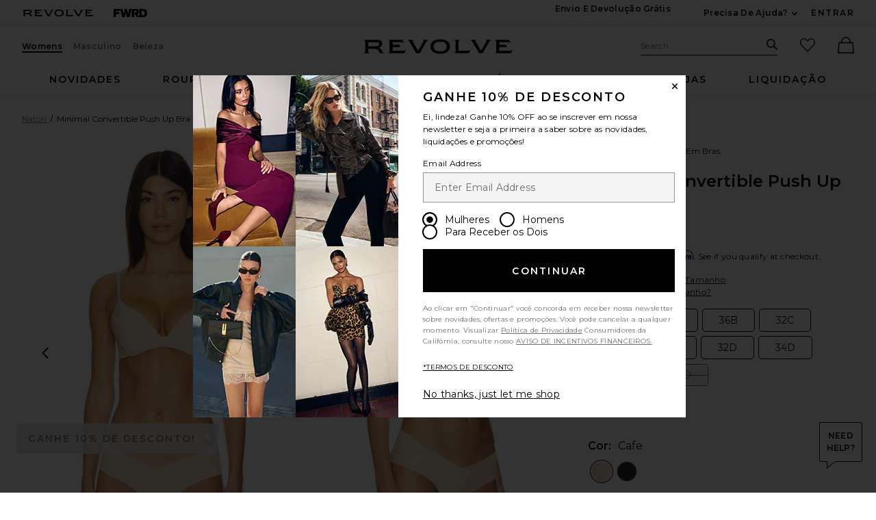

--- FILE ---
content_type: text/html;charset=UTF-8
request_url: https://br.revolve.com/content/header/accountLogin?signInReturnPage=%2Fnatori-minimal-convertible-push-up-bra-in-cafe%2Fdp%2FNORI-WI47%2F%3Fd%3DWomens%26page%3D1%26lc%3D7%26itrownum%3D2%26itcurrpage%3D1%26itview%3D05%26
body_size: 570
content:
<div class="js-dropdown dropdown dropdown--right u-float--left" id="tr-account_signin">
            <a class="link link--hover-bold u-color--black" id="js-header-signin-link" href="javascript:;" onclick="window.location='/r/SignIn.jsp?page=%2Fnatori-minimal-convertible-push-up-bra-in-cafe%2Fdp%2FNORI-WI47%2F%3Fd%3DWomens%26page%3D1%26lc%3D7%26itrownum%3D2%26itcurrpage%3D1%26itview%3D05%26';">
            <span class="site-header__hed">ENTRAR</span>
        </a>
    </div>


--- FILE ---
content_type: application/javascript
request_url: https://br.revolve.com/mv8A7sFkzPLIdrJ1cEvR7PIl364/zuNaXfQph26VhL5r/EEchPA/YwoUEVRk/PXYB
body_size: 164404
content:
(function(){if(typeof Array.prototype.entries!=='function'){Object.defineProperty(Array.prototype,'entries',{value:function(){var index=0;const array=this;return {next:function(){if(index<array.length){return {value:[index,array[index++]],done:false};}else{return {done:true};}},[Symbol.iterator]:function(){return this;}};},writable:true,configurable:true});}}());(function(){Kg();xV9();MY9();var Cb=function(bY,GG){return bY%GG;};var YY=function(){if(I["Date"]["now"]&&typeof I["Date"]["now"]()==='number'){return I["Math"]["round"](I["Date"]["now"]()/1000);}else{return I["Math"]["round"](+new (I["Date"])()/1000);}};var qx=function(Mb,Oh){return Mb-Oh;};var YG=function(){return vn.apply(this,[V,arguments]);};var RO=function(WI,I0){return WI<=I0;};var hF=function(sP,AV){return sP+AV;};var lN=function(){return I["Math"]["floor"](I["Math"]["random"]()*100000+10000);};var vn=function q8(CT,S4){var sE=q8;for(CT;CT!=vt;CT){switch(CT){case VQ:{if(Xp(r7,Cp[hW[QT]])){do{Rm()[Cp[r7]]=GN(qx(r7,GE))?function(){C4=[];q8.call(this,nQ,[Cp]);return '';}:function(){var sv=Cp[r7];var fv=Rm()[sv];return function(Dc,xC,j7,UE,tp,R6){if(Q6(arguments.length,QT)){return fv;}var d7=q8(V,[Dc,ZM,MZ,UE,f8,R6]);Rm()[sv]=function(){return d7;};return d7;};}();++r7;}while(Xp(r7,Cp[hW[QT]]));}CT-=tA;}break;case r2:{CT=vt;return tN;}break;case Uk:{return q8(O9,[LN]);}break;case b1:{for(var d8=QT;Xp(d8,M7[kW()[xR(WM)].apply(null,[pC,LC])]);d8=hF(d8,WM)){W4[kW()[xR(dp)](mZ,Dv)](sT(ZT(M7[d8])));}var hN;return zq.pop(),hN=W4,hN;}break;case DA:{CT-=D;return H6;}break;case P1:{CT=vt;for(var Jq=QT;Xp(Jq,Dq[kW()[xR(WM)](pC,JE)]);Jq=hF(Jq,WM)){var xM=Dq[kW()[xR(s7)].call(null,NT,PW)](Jq);var Wc=ls[xM];RZ+=Wc;}var js;return zq.pop(),js=RZ,js;}break;case YS:{for(var Lq=QT;Xp(Lq,cc[Q6(typeof kW()[xR(WM)],hF('',[][[]]))?kW()[xR(IW)](cT,qs):kW()[xR(WM)].apply(null,[pC,VM])]);Lq=hF(Lq,WM)){(function(){zq.push(E6);var Uv=cc[Lq];var rc=Xp(Lq,Fp);var zw=rc?tC()[bw(dp)](lS,gN):kW()[xR(vC)].call(null,c6,cA);var Y7=rc?I[Lv()[Pc(ss)](Vp,MZ,G1)]:I[Lv()[Pc(p7)].call(null,UR,A8,nS)];var jv=hF(zw,Uv);wA[jv]=function(){var nZ=Y7(DC(Uv));wA[jv]=function(){return nZ;};return nZ;};zq.pop();}());}CT=Yg;}break;case gt:{while(P4(UM,QT)){if(G6(wc[tw[s7]],I[tw[WM]])&&lw(wc,AZ[tw[QT]])){if(Ms(AZ,fs)){R8+=QN(zk,[Nc]);}return R8;}if(Q6(wc[tw[s7]],I[tw[WM]])){var E4=fZ[AZ[wc[QT]][QT]];var VW=q8(S9,[wc[WM],UM,hF(Nc,zq[qx(zq.length,WM)]),Q7,E4,cE]);R8+=VW;wc=wc[QT];UM-=kv(zg,[VW]);}else if(Q6(AZ[wc][tw[s7]],I[tw[WM]])){var E4=fZ[AZ[wc][QT]];var VW=q8.call(null,S9,[QT,UM,hF(Nc,zq[qx(zq.length,WM)]),CR,E4,K6]);R8+=VW;UM-=kv(zg,[VW]);}else{R8+=QN(zk,[Nc]);Nc+=AZ[wc];--UM;};++wc;}CT-=Mg;}break;case vQ:{var fm=L6[kE];CT-=A5;var ON=QT;while(Xp(ON,fm.length)){var zT=Aq(fm,ON);var CE=Aq(H8.f5,ZN++);jq+=QN(zk,[rs(mq(FZ(zT),CE),mq(FZ(CE),zT))]);ON++;}}break;case b5:{CT+=lA;zq.push(c7);var Yc={'\x37':Lv()[Pc(QT)].call(null,pT,IN,Lt),'\x41':Lv()[Pc(WM)](fE,Bc,OA),'\x44':kW()[xR(QT)](sN,BL),'\x50':Lv()[Pc(s7)].apply(null,[lZ,jE,NS]),'\x54':tC()[bw(QT)].apply(null,[RJ,Tw]),'\x59':tC()[bw(WM)](V3,EE),'\x67':Lv()[Pc(vC)](Ac,GC,S1),'\x6a':Lv()[Pc(GE)](ZM,vE,Ut),'\x6b':tC()[bw(s7)](Tt,CZ),'\x70':tC()[bw(vC)].call(null,Wp,jM),'\x78':Lv()[Pc(dp)](SN,tR,rl)};var Np;return Np=function(AM){return q8(cS,[AM,Yc]);},zq.pop(),Np;}break;case Zg:{while(P4(Q4,QT)){if(G6(TR[hW[s7]],I[hW[WM]])&&lw(TR,nM[hW[QT]])){if(Ms(nM,C4)){JC+=QN(zk,[mw]);}return JC;}if(Q6(TR[hW[s7]],I[hW[WM]])){var UZ=qN[nM[TR[QT]][QT]];var Jp=q8.call(null,V,[Q4,GN(GN(WM)),UZ,hF(mw,zq[qx(zq.length,WM)]),GN({}),TR[WM]]);JC+=Jp;TR=TR[QT];Q4-=kv(JA,[Jp]);}else if(Q6(nM[TR][hW[s7]],I[hW[WM]])){var UZ=qN[nM[TR][QT]];var Jp=q8(V,[Q4,Tv,UZ,hF(mw,zq[qx(zq.length,WM)]),GN(WM),QT]);JC+=Jp;Q4-=kv(JA,[Jp]);}else{JC+=QN(zk,[mw]);mw+=nM[TR];--Q4;};++TR;}CT+=GA;}break;case MQ:{return R8;}break;case q9:{C4=[U6(EE),lM,U6(Q7),Q7,U6(lM),p7,WM,B8,U6(ss),U6(dp),U6(ZZ),lM,hw,hw,U6(fE),jN,U6(ZZ),U6(mp),Xc,IR,U6(vC),U6(GE),ss,jE,dp,U6(vC),U6(s7),p7,U6(IR),b8,jE,U6(s7),U6(p7),lM,U6(s7),U6(ss),U6(jE),U6(cE),Vp,U6(s7),IW,U6(jN),fE,f8,U6(jN),[Ss],U6(g8),b8,GT,ss,U6(ss),[ZZ],U6(GR),HC,U6(WM),U6(p7),vC,ss,U6(dp),U6(ss),U6(ss),WM,ZZ,U6(jN),U6(jE),s7,U6(n8),Kq,hw,U6(hw),QT,QT,QT,QT,QT,U6(qq),GE,U6(s7),vm,U6(hq),WM,p7,vC,U6(HC),U6(s7),hw,[GE],IW,GE,WM,U6(jE),U6(jN),HC,U6(p7),lM,[QT],U6(b4),p7,jZ,U6(s7),lM,U6(g8),ss,Vp,CZ,HC,U6(WM),jE,U6(lM),ss,jE,U6(Kq),N6,dp,U6(B8),fE,p7,U6(TC),gT,U6(gT),gT,U6(t7),QT,U6(ss),CC,ww,U6(KE),gT,N6,U6(b4),H4,U6(UN),hp,U6(g8),Vp,U6(ww),CC,U6(WM),hw,U6(jN),hw,U6(fE),jN,U6(ZZ),U6(mp),lT,HC,U6(fE),WM,U6(ss),WM,U6(s7),WM,N6,U6(b4),Sv,U6(WM),n8,ss,dp,U6(WM),GE,WM,[z8],WM,U6(s7),U6(ss),dp,U6(IW),U6(ZZ),Kq,hw,U6(lM),U6(ZZ),GR,[tR],U6(ZZ),IW,U6(jN),lM,N6,jE,U6(fE),U6(fE),U6(fE),jN,U6(dp),U6(GE),B8,QT,U6(B8),jE,U6(WM),N6,U6(IW),U6(vC),GE,U6(cE),HC,WM,U6(fE),jE,U6(Q7),n8,U6(dp),QT,WM,ss,GT,jN,QT,WM,dp,U6(g8),lT,HC,U6(WM),p7,U6(ZZ),jN,s7,U6(g8),UC,U6(IW),U6(B8),WM,WM,vC,dp,U6(ss),U6(WM),U6(T7),TC,vC,U6(Tv),b4,[t7],U6(vm),g8,U6(dp),U6(TC),TC,U6(jN),[Ss],Sv,U6(vE),ss,B8,[dC],B6,U6(B6),[Kv],U6(vC),U6(dp),U6(T7),mp,ss,IW,U6(p7),U6(Z7),[Kv],ss,U6(cE),U6(mp),TC,U6(ss),U6(sM),g8,[GR],U6(mp),LZ,GR,jN,U6(dp),U6(GE),B8,QT,U6(B8),jE,U6(WM),U6(pT),hw,HC,U6(p7),U6(HC),lM,QT,WM,f8,WM,Sv,U6(GR),lM,[QT],U6(b4),g8,U6(vm),hp,U6(MZ),Tv,U6(ss),[WM],U6(b4),g8,U6(Dv),U6(Dw),T7,lM,[QT],U6(vm),Dw,QT,Dv,[GR],B8,U6(ss),U6(sM),t7,[zC],U6(sM),QT,U6(GE),EN,jE,U6(HC),U6(fE),jN,U6(vC),U6(hp),Dw,QT,Dv,[GR],B8,U6(ss),U6(sM),t7,[zC],U6(jc),gs,fE,U6(lM),[ZZ],U6(t7),b8,lM,[QT],[CR],U6(ss),[WM],U6(b4),g8,[GR],B8,U6(ss),U6(sM),g8,ss,U6(lT),w6,lM,[QT],[CR],U6(ss),[WM],U6(b4),g8,U6(b4),QT,U6(GE),T7,lM,[QT],U6(vm),Dw,QT,Dv,[GR],B8,U6(ss),U6(sM),t7,[zC],U6(sM),QT,b4,U6(sM),K6,[SN],U6(K6),QT,QT,Vp,[zC],U6(sM),QT,b4,U6(KE),np,QT,Vp,[zC],U6(jc),[hw],U6(Ss),U6(Kq),EN,jE,U6(HC),U6(fE),jN,U6(vC),U6(hp),tE,zZ,[GR],B8,U6(ss),U6(sM),g8,ss,U6(EN),UN,U6(vm),hp,U6(MZ),g8,U6(tq),lM,[QT],U6(b4),Tv,U6(hp),WM,Tv,U6(ZM),KE,U6(s7),U6(EE),U6(mp),KE,WM,U6(s7),U6(ss),U6(jE),ZZ,U6(Tv),Gp,Dv,U6(K6),IR,lM,[QT],U6(sM),WM,Tv,U6(ss),[WM],U6(b4),mp,tE,U6(qq),gs,[HC],mp,U6(SN),jc,s7,U6(EN),qq,U6(D6),N6,hw,[Ss],U6(sM),[hw],U6(zC),lT,U6(O6),D6,U6(gv),zZ,U6(IW),N6,U6(CZ),SN,U6(ss),U6(GT),cM,U6(vC),WM,U6(fE),jN,s7,dp,U6(Z7),Sv,U6(w6),N6,hw,[Ss],U6(sM),m4,WM,WM,vC,dp,U6(ss),U6(GR),cM,U6(vC),WM,U6(fE),jN,s7,dp,vC,QT,U6(Vp),lM,[QT],U6(sM),vm,[hq],U6(CC),Tv,U6(IW),U6(Gp),tq,U6(GR),U6(pT),SN,U6(Dv),UN,U6(GR),fE,ss,U6(cE),tE,U6(EN),K6,U6(CZ),U6(Dw),T7,lM,[QT],U6(vm),Dw,QT,Dv,[GR],B8,U6(ss),U6(sM),t7,[zC],U6(HM),f8,[zC],U6(O6),B6,s7,U6(EN),MZ,U6(vE),CZ,U6(t7),gs,fE,U6(lM),[ZZ],B8,QT,[gN],IR,fE,U6(lM),[ZZ],U6(MT),B8,Dv,U6(Ss),CZ,U6(t7),t7,N6,jE,U6(fE),U6(fE),U6(OR),Q7,U6(lM),[ZZ],B8,QT,[gN],n8,N6,jE,U6(fE),U6(fE),U6(OR),Q7,U6(lM),[ZZ],U6(MT),B8,gv,U6(V6),CZ,U6(t7),sM,U6(dp),[MZ],U6(hw),jN,jE,GR,QT,[gN],gT,U6(dp),[MZ],U6(hw),jN,jE,U6(mp),Gp,Q7,lM,[QT],U6(b4),sM,U6(jc),vm,[hq],U6(CC),Tv,U6(ss),[WM],U6(b4),V6,hw,[Ss],U6(sM),m4,WM,WM,vC,dp,U6(ss),U6(GR),cM,U6(vC),WM,U6(fE),jN,s7,dp,U6(EN),vm,U6(UN),sM,U6(sM),[EN],Q7,U6(zC),zC,ss,IW,U6(p7),U6(p7),jN,U6(ZZ),WM,B8,U6(IW),[gq],U6(GE),Dv,HC,U6(WM),U6(p7),vC,U6(s7),EE,U6(vC),U6(ZZ),WM,B8,U6(IW),[gq],U6(GE),lW,U6(dp),U6(ss),fE,U6(hw),WM,B8,U6(IW),[gq],[OZ],UN,U6(Gp),tq,U6(GR),pT,U6(ss),U6(s7),IW,s7,U6(GR),U6(jc),KE,s7,U6(EN),U6(B8),QT,IW,g8,[vm],U6(GR),U6(IR),IR,lM,[QT],U6(sM),vm,[hq],U6(CC),Tv,U6(ss),[WM],U6(b4),g8,U6(Gp),tq,U6(GR),U6(pT),SN,tE,QT,U6(tq),lM,[QT],U6(b4),KE,U6(lW),vm,[hq],U6(zC),qq,U6(mp),[fE],TC,U6(O6),K6,U6(vm),QT,vm,U6(T7),[hw],U6(mp),MZ,dp,dp,WM,U6(hw),jN,U6(fE),s7,B8,U6(ss),U6(sM),lZ,U6(Dv),t7,U6(vE),CC,U6(hp),K6,U6(CZ),N6,hw,[Ss],U6(sM),K6,lM,U6(jN),U6(GE),hw,U6(lM),U6(Sv),hq,U6(B6),[hw],U6(CC),vC,MZ,U6(vE),[nq],hp,U6(qq),sM,EE,QT,U6(n8),s7,U6(gT),N6,Dv,[WM],U6(b4),MZ,U6(B6),zC,U6(K6),U6(B8),Sv,B8,dp,p7,U6(IW),U6(GE),U6(jE),U6(lT),B8,[EN],N6,U6(CZ),vm,U6(UN),zC,U6(zC),MZ,U6(vm),g8,U6(g8),vC,K6,np,U6(tq),lM,[QT],U6(b4),UN,U6(gv),vm,[hq],U6(CC),Tv,U6(IW),U6(s7),IW,s7,U6(ss),[WM],jN,U6(IW),[GR],U6(Q7),U6(tE),vm,WM,vC,U6(dp),U6(HC),fE,U6(hp),B8,K6,ZZ,U6(fE),U6(HM),zZ,U6(sM),[tW],hp,U6(sM),zC,U6(CC),g8,QT,[vm],U6(ss),[WM],jN,U6(IW),[GR],U6(Q7),U6(tE),Tv,U6(HC),B8,U6(vC),p7,U6(UC),B8,K6,ZZ,U6(fE),U6(HM),zZ,ss,QT,QT,U6(tE),U6(Dv),MZ,U6(dp),U6(ZZ),lM,U6(t7),m4,U6(vE),gs,[HC],MT,U6(t7),jc,s7,U6(qq),Q7,lM,[QT],U6(b4),lZ,U6(b4),WM,Tv,s7,U6(tq),lM,[QT],U6(b4),ZM,U6(EN),WM,Tv,s7,U6(tq),lM,[QT],U6(b4),T7,U6(CC),WM,Tv,s7,U6(IW),[HC],hq,U6(XM),jc,s7,U6(qq),Q7,U6(jc),jZ,U6(gs),MZ,U6(MZ),U6(GE),jc,lM,[QT],U6(sM),WM,Tv,U6(ss),[WM],U6(b4),g8,U6(HC),WM,B8,B8,U6(g8),QT,N6,gs,[HC],Z7,U6(LZ),N6,hw,[Ss],U6(sM),zC,U6(s7),lM,U6(CZ),cM,U6(vC),dp,U6(dp),dp,[GR],U6(Vp),tq,U6(zZ),lW,U6(zZ),LZ,U6(hq),QT,hq,U6(mp),mp,U6(mp),Ss,U6(Ss),t7,s7,U6(gT),QT,QT,N6,CC,U6(EN),QT,EN,U6(lZ),np,QT,D6,U6(UN),QT,MZ,U6(B6),[tW],TC,U6(lW),MZ,U6(vm),U6(vC),QT,s7,jZ,U6(XM),zZ,U6(b4),N6,gs,[HC],qq,U6(CR),b8,U6(m4),[hw],U6(SN),zC,U6(UN),[hw],U6(SN),N6,hw,[Ss],U6(sM),K6,lM,U6(jN),U6(GE),hw,U6(lM),U6(Sv),jZ,U6(jc),N6,Q7,lM,[QT],U6(b4),CR,U6(Kq),vm,U6(lW),Tv,U6(pT),U6(zC),vm,U6(ss),hw,U6(GE),U6(Tv),B8,U6(B8),Tv,U6(HC),B8,U6(vC),p7,U6(UC),B8,U6(B8),MT,[WM],U6(vm),gs,U6(V6),vE,ss,vC,U6(HM),np,s7,dp,U6(gv),QT,jc,lM,[QT],U6(sM),hp,U6(MZ),Tv,U6(GR),U6(jc),vm,U6(UN),sM,U6(sM),U6(GE),jc,lM,[QT],[CR],U6(ss),[WM],U6(b4),g8,U6(HC),WM,B8,U6(mp),D6,B8,dp,p7,U6(IW),U6(GE),U6(jE),U6(Sv),hp,U6(sM),UN,U6(lW),[Bv],[Bv],g8,U6(tq),lM,[QT],U6(b4),YW,U6(MT),hp,U6(sM),zC,U6(CC),Tv,U6(GR),lM,[QT],U6(b4),b4,U6(sM),B6,[xw],U6(MZ),Dv,U6(zZ),[fE],vm,U6(V6),Q7,U6(gv),hp,U6(tq),EE,U6(HC),U6(D6),sM,U6(sM),K6,U6(vE),N6,[O6],U6(jE),Tv,U6(HC),B8,U6(vC),p7,U6(UC),U6(WM),np,QT,V6,U6(jc),sM,[GR],U6(CC),[fE],sM,U6(IR),V6,U6(jc),[Xc],U6(gs),hq,U6(m4),IR,U6(vE),UN,U6(GR),fE,ss,U6(cE),U6(XM),Dv,[WM],U6(b4),KE,U6(Z7),QT,U6(GE),Z7,U6(jN),[Ss],U6(Tv),Dw,QT,Dv,U6(vm),lW,U6(hp),U6(vC),QT,MZ,U6(B6),[tW],lW,U6(hq),U6(B8),Sv,QT,s7,Vp,U6(Vp),p7,fE,U6(Tv),IW,Vp,Ss,U6(Dv),[H4],U6(Sv),lW,U6(mp),D6,QT,s7,Vp,U6(Vp),p7,fE,U6(lW),dp,sM,U6(HC),U6(vC),ss,U6(sM),QT,jc,lM,[QT],[CR],U6(jN),U6(sM),U6(jE),vm,U6(ss),hw,U6(GE),U6(Tv),B8,UN,U6(UN),MZ,U6(MZ),Dv,U6(zZ),g8,U6(g8),vC,U6(GE),jc,lM,[QT],[CR],U6(jN),U6(sM),U6(jE),Tv,U6(HC),B8,U6(vC),p7,U6(UC),B8,UN,U6(UN),MZ,U6(MZ),Dv,U6(zZ),[Bv],ZZ,Q7,U6(Dv),[H4],U6(Sv),lW,U6(hp),dp,sM,U6(HC),U6(vC),ss,U6(sM),QT,jc,lM,[QT],[CR],U6(GR),U6(vE),UN,U6(GR),fE,ss,U6(cE),U6(SN),Dv,U6(UN),MZ,U6(Z7),jc,U6(Sv),g8,U6(g8),vC,U6(GE),jc,lM,[QT],[CR],U6(ss),[WM],U6(b4),b4,U6(sM),U6(jE),Tv,U6(HC),B8,U6(vC),p7,U6(UC),B8,UN,U6(UN),MZ,U6(MZ),Dv,U6(zZ),[Bv],g8,U6(OR),U6(gs),T7,U6(jc),[Xc],U6(jc),g8,U6(IW),[HC],B6,U6(Ss),tW,U6(B6),vm,U6(HC),WM,B8,U6(hq),U6(B8),Sv,B8,dp,p7,U6(IW),U6(GE),U6(jE),U6(lT),B8,[EN],w6,lM,[QT],U6(sM),vm,U6(UN),sM,U6(MZ),Tv,U6(GR),lM,[QT],U6(b4),TC,U6(hq),WM,Tv,U6(ss),[WM],U6(b4),b4,U6(ss),N6,U6(UR),mp,U6(Sv),QT,jc,lM,[QT],U6(sM),Sv,U6(zC),lT,U6(sM),Tv,U6(jN),U6(sM),vm,[hq],U6(zC),lT,U6(sM),[Bv],g8,U6(fE),[WM],U6(b4),B6,U6(CZ),CZ,U6(cM),cM,U6(t7),sM,U6(HC),U6(vC),ss,U6(sM),hq,U6(lT),lT,U6(sM),ZZ,K6,U6(hq),WM,g8,QT,U6(g8),g8,U6(tq),lM,[QT],U6(b4),w6,U6(CZ),vm,[hq],U6(CC),[fE],b4,U6(D6),U6(Dw),[IN],U6(ZZ),n8,U6(hw),ZZ,s7,U6(Tv),Gp,Dv,[WM],U6(b4),sM,lM,[QT],U6(sM),[V8],[m4],U6(jE),lT,hw,U6(hw),U6(s7),N6,U6(WM),U6(fE),dp,U6(IW),U6(mp),[b8],D6,U6(mp),[CC],b4,U6(ss),N6,U6(UR),CR,[hp],CR,GT,ss,U6(ss),[ZZ],U6(Tv),MZ,B8,U6(KE),B6,fE,jE,U6(jN),U6(GE),vC,GR,U6(ZM),Tv,vC,U6(IW),QT,U6(dp),dp,U6(IW),U6(mp),IW,N6,[O6],U6(jE),B6,HC,U6(s7),vC,U6(GE),U6(IW),lM,U6(lM),U6(WM),U6(qq),[b8],D6,U6(mp),Tv,[m4],U6(jE),Tv,U6(HC),B8,U6(vC),p7,U6(UC),[b8],O6,U6(sM),[CC],MZ,U6(tW),Dv,[WM],jN,U6(dp),U6(GR),fE,ss,U6(cE),U6(Q7),CC,U6(IW),[gT],U6(GE),vE,fE,U6(WM),U6(ss),[gq],Z7,QT,U6(tq),ss,vC,U6(hp),Sv,U6(Dv),[f8],U6(b8),O6,U6(lT),zC,U6(Dv),[Xc],U6(XM),w6,U6(tW),QT,U6(N6),[fE],B6,U6(CZ),SN,U6(Dv),m4,WM,IW,U6(IW),s7,U6(jE),hw,U6(lM),U6(XM),[O6],zC,U6(vE),[fE],UC,U6(vE),cM,U6(Dv),zC,U6(K6),zC,U6(CC),N6,[O6],Z7,U6(vm),Tv,[m4],Z7,U6(vE),QT,QT,t7,U6(hq),zZ,HC,U6(WM),jE,U6(fE),dp,IW,U6(cE),U6(XM),Dv,[WM],U6(b4),UC,p7,QT,U6(f8),U6(vC),U6(jc),U6(jE),vm,U6(ss),hw,U6(GE),U6(Tv),[b8],SN,U6(Dv),[f8],U6(gs),CC,U6(Dv),mp,U6(EE),ss,jE,U6(Dv),SN,U6(Dv),D6,f8,U6(EE),ss,jE,U6(Dv),SN,U6(Dv),[Xc],U6(w6),XM,IW,IW,U6(EE),U6(mp),MZ,U6(vC),U6(jc),U6(jE),Tv,U6(HC),B8,U6(vC),p7,U6(UC),[b8],SN,U6(Dv),[f8],U6(gs),Tv,[m4],U6(jE),[IN],U6(ZZ),n8,U6(hw),ZZ,s7,U6(Tv),[b8],D6,U6(mp),[CC],b4,U6(D6),U6(Dw),B6,HC,U6(s7),vC,U6(GE),U6(IW),lM,U6(lM),U6(WM),U6(qq),B8,zC,U6(Dv),[Xc],U6(w6),XM,U6(Dv),m4,dp,B8,U6(vC),U6(lM),hw,U6(ZZ),dp,U6(Xc),t7,U6(GR),s7,fE,GE,[GE],U6(sM),Sv,U6(Dv),[Xc],U6(jc),g8,[Yv],U6(lT),MT,[WM],U6(vm),[b8],SN,U6(Dv),[f8],U6(jc),QT,jZ,U6(Dv),t7,WM,cE,vC,U6(dp),GE,U6(vm),U6(jE),MT,[WM],U6(vm),B8,zC,U6(Dv),[Xc],U6(jc),N6,t7,U6(D6),U6(Dw),lT,hw,U6(hw),U6(s7),N6,U6(WM),U6(fE),dp,U6(IW),U6(mp),Gp,gs,[HC],lT,U6(Ss),Q7,U6(gv),vm,[hq],U6(CC),N6,[O6],U6(jE),vm,WM,vC,U6(dp),U6(HC),fE,U6(hp),[b8],Ss,U6(K6),sM,[GR],U6(CC),Tv,[m4],sM,U6(D6),SN,U6(Dv),[zZ],U6(Ss),U6(Kq),B6,HC,U6(s7),vC,U6(GE),U6(IW),lM,U6(lM),U6(WM),U6(qq),tE,U6(tE),[IN],U6(fE),cE,U6(GE),IW,U6(p7),U6(qq),B8,Dv,U6(K6),[Xc],U6(XM),QT,QT,t7,U6(hq),zZ,HC,U6(WM),jE,U6(fE),dp,IW,U6(cE),U6(XM),Dv,[WM],jN,U6(dp),U6(GR),fE,ss,U6(cE),U6(Q7),IR,U6(K6),[Xc],U6(gs),vE,fE,U6(WM),U6(ss),U6(Q7),Q7,U6(Dv),[zZ],tE,QT,U6(H4),Tv,U6(HC),B8,U6(vC),p7,U6(UC),[b8],Ss,U6(K6),sM,[GR],U6(jZ),QT,s7,sM,U6(D6),U6(Dw),B6,HC,U6(s7),vC,U6(GE),U6(IW),lM,U6(lM),U6(WM),U6(qq),B8,zC,U6(Dv),[f8],U6(b8),[sM],zC,U6(Dv),[Xc],U6(XM),Ss,U6(K6),[Xc],U6(jc),g8,QT,QT,U6(tq),lM,[QT],U6(b4),jZ,U6(Dv),vm,U6(UN),sM,U6(MZ),[fE],mp,U6(SN),K6,U6(T7),[f8],U6(vE),qq,U6(D6),Dv,U6(sM),gs,fE,U6(lM),[ZZ],U6(tq),B8,U6(p7),U6(cM),[O6],b4,U6(IW),[gT],jN,QT,QT,D6,U6(mp),MZ,[WM],U6(b4),Tv,U6(T7),m4,WM,IW,U6(IW),s7,U6(jE),hw,U6(lM),U6(SN),D6,[t7],U6(gv),U6(B8),Tv,U6(HC),B8,U6(vC),p7,U6(UC),[b8],SN,U6(jZ),QT,b4,U6(sM),gs,fE,U6(lM),[ZZ],U6(T7),T7,[WM],U6(UN),QT,s7,hp,U6(T7),[f8],U6(b8),U6(Dw),MT,[WM],U6(vm),B8,sM,U6(T7),[Xc],U6(XM),zC,U6(IW),[gT],U6(GE),t7,U6(Dv),vm,U6(UN),sM,U6(MZ),vC,U6(B8),Tv,U6(HC),B8,U6(vC),p7,U6(UC),[b8],K6,U6(T7),[f8],U6(gs),KE,QT,U6(nq),MT,[WM],U6(vm),U6(WM),np,QT,SN,U6(jZ),QT,s7,hp,U6(T7),[f8],U6(b8),[sM],sM,U6(T7),[Xc],U6(XM),[nq],gT,CR,U6(ss),U6(fE),U6(pT),[hp],O6,f8,U6(vC),U6(mp),MZ,fE,U6(lM),[ZZ],U6(Tv),T7,fE,U6(B8),EE,[dC],MT,s7,U6(vC),IW,U6(jN),U6(dp),WM,U6(mp),B6,U6(B6),IW,U6(dp),ss,zZ,U6(zZ),U6(ss),dp,U6(IW),Z7,[Gp],U6(qq),IW,QT,vC,T7,U6(K6),gs,[HC],TC,U6(O6),Q7,U6(gv),sM,U6(qq),UN,U6(sM),gs,fE,U6(lM),[ZZ],U6(sM),sM,U6(T7),[Xc],U6(jc),N6,[O6],U6(jE),Tv,U6(HC),B8,U6(vC),p7,U6(UC),[b8],O6,U6(B6),sM,[GR],U6(CC),MZ,[WM],U6(b4),Tv,U6(T7),[f8],U6(b8),[sM],sM,U6(T7),[Xc],U6(XM),O6,U6(B6),[Xc],U6(gs),sM,U6(T7),m4,WM,IW,U6(IW),s7,U6(jE),hw,U6(lM),U6(SN),D6,[t7],U6(gv),T7,U6(K6),gs,[HC],MZ,U6(w6),O6,U6(B6),[Xc],U6(w6),Dv,[WM],U6(b4),MZ,U6(XM),XM,U6(gs),[zZ],U6(Ss),U6(tq),hp,U6(tq),Gp,U6(sM),T7,U6(jN),EE,s7,U6(ss),p7,U6(Ss),hw,HC,U6(p7),U6(p7),U6(pT),w6,U6(gs),UN,U6(GR),fE,ss,U6(cE),U6(zC),sM,U6(T7),[IR],U6(Dv),Dv,U6(sM),[IR],U6(SN),Xc,U6(HC),U6(Dv),U6(B8),MT,[WM],U6(vm),U6(WM),np,QT,K6,U6(T7),[f8],U6(jc),QT,s7,hp,U6(T7),[f8],U6(b8),U6(Dw),vm,U6(ss),hw,U6(GE),U6(Tv),B8,sM,U6(T7),[Xc],U6(XM),zC,U6(IW),[gT],U6(IW),vC,sM,U6(T7),m4,WM,IW,U6(IW),s7,U6(jE),hw,U6(lM),U6(SN),D6,[t7],U6(gv),T7,U6(hq),ZZ,V6,U6(V6),U6(N6),hp,U6(T7),[f8],U6(b8),[sM],sM,U6(T7),[Xc],U6(XM),[nq],gT,CR,U6(ss),U6(fE),U6(pT),[hp],hq,fE,U6(lM),[ZZ],U6(Tv),Tv,U6(jN),EE,s7,U6(ss),p7,U6(g8),MZ,B8,[dC],B6,jN,U6(b4),TC,U6(jN),[Ss],U6(Tv),IW,vC,sM,U6(T7),m4,WM,IW,U6(IW),s7,U6(jE),hw,U6(lM),U6(SN),D6,[t7],U6(gv),T7,U6(hq),g8,U6(tq),lM,[QT],U6(b4),V6,U6(b8),vm,U6(lW),[fE],Tv,U6(K6),jc,U6(IW),U6(s7),IW,[Sv],U6(IR),zZ,U6(Gp),U6(Q7),HM,pT,U6(qq),U6(B8),U6(ZZ),MZ,dp,U6(b4),g8,U6(b4),QT,s7,hp,U6(T7),K6,U6(s7),hw,U6(ZZ),dp,U6(np),Xc,U6(HC),[zp],U6(XM),w6,U6(gT),vC,jE,U6(N6),MZ,dp,U6(b4),g8,U6(b4),QT,s7,hp,U6(T7),vE,[tq],[zp],U6(IR),Q7,U6(D6),sM,U6(T7),t7,dp,EE,U6(lM),jN,U6(Ss),Xc,U6(HC),[zp],U6(SN),XM,U6(gT),vC,UN,[jE],U6(mp),qq,dp,U6(s7),U6(fE),U6(gv),hp,U6(MZ),g8,U6(tq),lM,[QT],U6(b4),t7,U6(Q7),vm,U6(lW),[fE],Tv,U6(K6),Dv,U6(sM),K6,HC,U6(s7),vC,U6(GE),U6(IW),lM,[GE],EE,QT,U6(WM),s7,U6(qq),Dv,U6(T7),sM,[GR],U6(SN),U6(Dw),vm,WM,vC,U6(dp),U6(HC),fE,U6(hp),B8,vE,WM,IW,U6(IW),lM,U6(lM),U6(mp),Tv,U6(T7),[Xc],U6(gs),UN,U6(sM),K6,HC,U6(s7),vC,U6(GE),U6(IW),lM,[GE],U6(D6),K6,fE,U6(tq),lM,[QT],U6(b4),hp,U6(qq),vm,U6(lW),Tv,U6(IW),[jE],U6(m4),GT,pT,U6(IW),U6(s7),IW,[Sv],U6(IR),U6(tE),MT,U6(vC),QT,dp,U6(Tv),H4,U6(pT),U6(D6),UN,U6(sM),vE,ss,vC,U6(HM),np,s7,dp,U6(gv),b8,U6(Xc),UN,U6(HC),WM,B8,U6(hp),vC,[D6],T7,U6(jN),EE,U6(EE),lM,U6(vm),U6(IW),lM,U6(IW),g8,U6(tq),lM,[QT],U6(b4),tW,U6(Ss),vm,U6(lW),Tv,[m4],vm,U6(lW),[fE],Tv,U6(K6),Dv,U6(Gp),OR,U6(tE),U6(cM),[O6],hp,U6(MZ),MZ,[WM],U6(b4),Tv,U6(T7),[tW],vm,U6(lW),N6,[O6],U6(jE),T7,lM,[QT],U6(vm),Dw,QT,Dv,[GR],B8,U6(ss),U6(sM),g8,U6(sM),[IR],U6(lW),MZ,[WM],U6(b4),g8,U6(zC),[O6],U6(IW),UN,B8,[Ts],vm,U6(sM),jc,U6(IW),ss,U6(IW),jN,U6(HC),U6(jZ),QT,[fE],mp,U6(SN),U6(cE),GE,U6(dp),qq,U6(D6),IR,lM,[QT],U6(b4),Tv,U6(hp),WM,Tv,U6(GR),ss,vC,U6(hp),hw,U6(cE),QT,zZ,U6(IR),vE,U6(sM),jc,U6(IW),ss,U6(IW),jN,U6(HC),U6(HM),U6(N6),gv,U6(vC),U6(jc),hq,U6(B6),[tW],vm,U6(UN),zC,U6(CC),QT,MZ,[WM],U6(b4),Tv,U6(T7),UN,U6(GR),fE,ss,U6(cE),U6(SN),Dv,U6(Gp),B8,U6(p7),U6(D6),sM,U6(T7),[zZ],U6(SN),U6(np),cE,U6(dp),sM,U6(Dv),Dv,[WM],U6(b4),Tv,U6(T7),UN,U6(GR),fE,ss,U6(cE),U6(SN),zC,U6(IW),[gT],U6(GE),sM,U6(T7),[zZ],U6(SN),U6(np),lM,U6(GE),sM,fE,U6(qq),Dv,[WM],U6(b4),b4,U6(gv),[IR],U6(Dv),D6,lM,QT,U6(fE),[WM],jN,U6(jN),U6(ss),hw,U6(GE),U6(zZ),IW,CC,QT,U6(tq),lM,[QT],U6(b4),n8,U6(Gp),WM,Tv,U6(ss),[WM],jN,U6(dp),U6(GR),fE,ss,U6(cE),U6(Q7),CC,U6(IW),[gT],U6(GE),vE,fE,U6(WM),U6(ss),[gq],Z7,QT,U6(fE),[WM],U6(b4),ZM,U6(lW),[hw],U6(SN),b8,U6(vE),Sv,U6(B6),zZ,U6(m4),U6(B8),B6,[SN],U6(MT),B8,[EN],XM,U6(vE),Dv,HC,U6(WM),U6(p7),vC,U6(s7),EE,U6(vC),U6(ZZ),WM,B8,U6(IW),[gq],[OZ],Sv,U6(B6),CC,U6(vE),U6(B8),B6,[SN],U6(MT),B8,[EN],jZ,U6(Z7),Dv,HC,U6(WM),U6(p7),vC,U6(s7),EE,U6(vC),U6(ZZ),WM,B8,U6(IW),[gq],[OZ],Z7,U6(lW),m4,dp,B8,U6(vC),U6(GE),U6(fE),tE,U6(Q7),hw,HC,U6(p7),U6(SN),IR,U6(jc),CC,U6(vE),gv,U6(gv),U6(B8),CR,GT,ss,U6(ss),[ZZ],U6(w6),V6,[QT],U6(vm),IW,vC,zC,U6(Dv),gs,B8,U6(w6),GT,ss,U6(ss),[ZZ],U6(w6),V6,[QT],U6(D6),IR,lM,[QT],U6(sM),vm,U6(lW),[fE],Tv,U6(K6),U6(Dw),T7,lM,[QT],U6(vm),Dw,QT,Dv,[GR],B8,U6(ss),U6(sM),g8,U6(b4),QT,b4,U6(sM),K6,[SN],U6(Dv),Dv,[WM],U6(Z7),QT,EN,U6(vm),QT,s7,hp,U6(K6),QT,QT,CC,vC,QT,U6(nq),CR,GT,ss,U6(ss),[ZZ],U6(w6),V6,[QT],U6(vm),[b8],U6(GR),hp,U6(T7),m4,dp,B8,U6(vC),U6(GE),U6(fE),tE,U6(Q7),hw,HC,U6(p7),tq,QT,U6(B8),U6(T7),gv,U6(jN),HC,U6(p7),U6(CC),QT,g8,U6(EN),zC,U6(Dv),jZ,U6(HC),ZZ,U6(IW),U6(tW),IR,lM,[QT],[CR],U6(ss),[WM],U6(b4),V6,hw,[Ss],U6(sM),mp,U6(EE),lM,U6(CZ),cM,U6(vC),dp,U6(dp),dp,[GR],U6(Vp),tq,U6(b8),cE,hw,[Ss],U6(sM),mp,U6(EE),lM,U6(CZ),cM,U6(vC),dp,U6(dp),dp,[GR],U6(Vp),tq,U6(jc),vm,U6(UN),vE,U6(gs),ZZ,U6(N6),vm,U6(sM),D6,QT,ZZ,s7,U6(vC),dp,U6(dp),U6(cE),QT,U6(cM),b8,U6(vE),zZ,U6(jc),vm,U6(UN),gv,U6(gv),U6(B8),CR,GT,ss,U6(ss),[ZZ],U6(w6),V6,[QT],U6(vm),IW,QT,vC,UN,U6(sM),[hw],U6(SN),N6,hw,[Ss],U6(sM),K6,lM,U6(jN),U6(GE),hw,U6(lM),U6(Sv),zZ,U6(zC),vC,UN,ss,U6(EN),zC,U6(Dv),t7,Vp,U6(dp),U6(ZZ),lM,U6(t7),IR,lM,[QT],[CR],U6(ss),[WM],jN,U6(np),QT,s7,Vp,U6(Vp),p7,fE,U6(zZ),zZ,ss,QT,U6(EN),Gp,U6(Kq),MT,U6(hp),[hw],U6(CC),vC,zZ,U6(jc),MT,U6(hp),[hw],U6(zC),Dv,U6(Dv),U6(GE),jc,lM,[QT],U6(sM),WM,Tv,U6(ss),[WM],U6(b4),g8,U6(HC),WM,B8,B8,U6(g8),QT,vC,zC,U6(Dv),hw,O6,jE,U6(fE),U6(fE),U6(OR),Q7,U6(lM),[ZZ],U6(K6),gs,U6(vm),zC,U6(Dv),t7,N6,jE,U6(fE),U6(fE),U6(Ss),IR,lM,[QT],U6(sM),vm,U6(UN),sM,U6(sM),qq,[Hs],U6(gv),Tv,U6(dp),U6(IW),[gT],jN,QT,QT,w6,U6(lT),QT,s7,B6,U6(w6),hw,[sN],U6(CC),N6,gs,[HC],B6,U6(CZ),[nq],YW,U6(MT),lW,U6(lW),vm,U6(UN),sM,U6(sM),qq,U6(qq),lT,U6(sM),vC,Sv,U6(gv),N6,Dv,[WM],U6(b4),mp,U6(Dv),gs,B8,U6(w6),GT,ss,U6(ss),[ZZ],U6(w6),V6,[QT],U6(sM),hp,U6(MZ),Vp,cM,U6(b8),b8,U6(t7),[IR],U6(vm),WM,dp,sM,U6(HC),U6(vC),ss,U6(sM),QT,jc,lM,[QT],[CR],U6(ss),[WM],U6(b4),g8,U6(sM),[zZ],U6(Ss),K6,U6(sM),UN,U6(GR),fE,ss,U6(cE),U6(Q7),b8,U6(t7),[IR],U6(vm),WM,[Bv],g8,U6(EN),Gp,U6(Kq),zZ,U6(zC),vC,[XT],gv,U6(gv),U6(B8),CR,GT,ss,U6(ss),[ZZ],U6(MT),IW,vC,[XT],MZ,U6(MZ),U6(GE),jc,lM,[QT],U6(sM),WM,Tv,U6(ss),[WM],U6(b4),g8,U6(HC),WM,B8,B8,U6(g8),QT,vC,[XT],U6(B8),Tv,U6(dp),[MZ],U6(mp),B8,U6(GE),jc,lM,[QT],U6(sM),WM,Tv,U6(ss),[WM],U6(vm),zC,f8,U6(jN),[Ss],U6(g8),b8,GT,ss,U6(ss),[ZZ],U6(GR),U6(gs),H4,U6(g8),QT,vC,zC,U6(Dv),Sv,U6(jE),f8,U6(jE),U6(m4),IR,lM,[QT],U6(sM),vm,U6(lW),[fE],Tv,U6(K6),N6,hw,[Ss],U6(vm),vm,U6(lW),vC,zC,U6(SN),GT,s7,U6(cM),Q7,ss,vC,U6(hp),b4,[HC],b4,U6(b4),MZ,dp,U6(b4),Tv,U6(MZ),CC,U6(Dv),qq,dp,U6(s7),U6(fE),U6(gv),sM,U6(mp),N6,Dv,[WM],U6(b4),mp,U6(Dv),T7,U6(jN),ZZ,U6(ZZ),jN,WM,U6(EE),U6(Sv),WM,vC,zZ,lM,[QT],U6(b4),g8,U6(vm),WM,Tv,U6(GR),ss,vC,U6(hp),hw,XM,U6(Dv),jc,U6(IW),ss,U6(IW),jN,U6(HC),U6(HM),U6(N6),[fE],b4,U6(D6),SN,U6(Dv),qq,U6(WM),WM,U6(UN),WM,N6,[O6],sM,U6(b4),MZ,dp,U6(b4),Tv,U6(MZ),MZ,[WM],U6(b4),g8,U6(sM),UN,U6(GR),fE,ss,U6(cE),U6(SN),D6,U6(qq),UN,U6(sM),[zZ],U6(SN),U6(np),cE,U6(dp),UN,ss,U6(fE),[WM],U6(b4),g8,U6(sM),[zZ],U6(SN),U6(np),lM,U6(GE),UN,ss,QT,U6(EN),zC,U6(Dv),UN,U6(GR),fE,ss,U6(cE),EE,U6(m4),ZZ,U6(cM),jc,U6(CC),[hw],U6(SN),jc,U6(tE),[SN],U6(vE),LZ,U6(jc),sM,U6(jN),EE,U6(EE),lM,U6(zZ),w6,lM,[QT],[CR],[m4],vm,U6(HC),WM,B8,U6(mp),qq,s7,U6(jN),ZZ,U6(zC),U6(jN),U6(GE),[D6],[IR],U6(Dv),U6(jN),U6(GE),[D6],mp,U6(EE),ss,jE,U6(Dv),Dv,U6(HC),WM,B8,U6(mp),D6,f8,U6(EE),ss,jE,U6(Dv),zC,U6(IW),[gT],U6(GE),[D6],[zZ],U6(SN),U6(np),cE,U6(dp),[D6],m4,WM,IW,U6(IW),s7,U6(jE),hw,U6(lM),U6(SN),D6,[t7],U6(gv),[D6],[f8],U6(b8),U6(Dw),vm,U6(ss),hw,U6(GE),U6(Tv),B8,[D6],[Xc],U6(XM),zC,U6(IW),[gT],U6(GE),UN,[jE],U6(mp),vE,ss,vC,U6(HM),np,s7,dp,U6(gv),Q7,U6(XM),vC,U6(fE),KE,U6(lW),Sv,ss,vC,U6(hp),b4,[HC],Tv,U6(Tv),MZ,dp,U6(b4),g8,U6(HC),WM,B8,U6(hp),U6(IW),Tv,U6(Tv),[b8],K6,U6(T7),K6,dp,U6(IW),ZZ,U6(D6),t7,U6(vm),p7,U6(IW),U6(vC),QT,MZ,U6(B6),[tW],vm,U6(HC),WM,B8,U6(hq),sM,U6(MZ),U6(vC),QT,U6(dp),UN,B8,[Ts],vC,hq,U6(T7),mp,U6(IW),U6(vC),U6(jE),s7,U6(Sv),ss,U6(p7),QT,U6(vC),QT,s7,vm,U6(HC),WM,B8,U6(tE),tq,U6(GR),U6(pT),zC,U6(IW),[gT],U6(IW),g8,U6(EN),hq,WM,U6(dp),WM,U6(m4),w6,lM,[QT],U6(sM),WM,Tv,U6(IW),U6(HC),WM,B8,U6(mp),[zZ],U6(SN),U6(np),lM,fE,gs,[HC],g8,U6(Dv),Dv,[jE],U6(tE),U6(Q7),HM,U6(V6),K6,HC,U6(s7),vC,U6(GE),U6(IW),lM,[GE],U6(t7),[O6],U6(jE),Tv,U6(HC),B8,U6(vC),p7,U6(UC),[b8],Dv,U6(sM),sM,[GR],U6(CC),[CC],g8,U6(sM),[Xc],U6(w6),Dv,[WM],U6(b4),g8,U6(HC),WM,B8,U6(mp),T7,GE,U6(GR),fE,ZZ,U6(EN),vE,dp,B8,U6(vC),U6(lM),hw,U6(ZZ),dp,U6(Xc),t7,U6(GR),s7,fE,GE,[GE],U6(gT),w6,lM,[QT],[CR],[m4],vm,U6(HC),WM,B8,U6(mp),[zZ],U6(CC),[CC],g8,U6(zC),gs,[HC],Tv,U6(K6),Dv,U6(HC),WM,B8,U6(vE),Q7,lM,[QT],U6(b4),mp,U6(Sv),Sv,U6(zC),qq,U6(mp),Tv,U6(ss),[WM],U6(b4),B6,U6(t7),sM,[GR],U6(SN),[sM],K6,U6(t7),[Xc],U6(XM),Dv,U6(UN),sM,U6(T7),[IR],U6(Dv),SN,U6(zC),qq,U6(UN),QT,s7,hp,U6(T7),[f8],U6(b8),U6(Dw),vm,U6(ss),hw,U6(GE),U6(Tv),B8,sM,U6(T7),[Xc],U6(XM),zC,U6(IW),[gT],U6(IW),vC,U6(fE),QT,Z7,lM,U6(tq),ss,vC,U6(hp),b4,[HC],b4,U6(D6),Dv,[jE],U6(mp),jc,U6(IW),ss,U6(IW),jN,U6(HC),U6(gs),GE,B8,t7,U6(LZ),U6(WM),U6(jN),fE,U6(EE),QT,B6,U6(mp),[fE],MZ,U6(w6),Dv,[jE],U6(tE),hw,U6(ZZ),U6(D6),K6,U6(CZ),w6,U6(gs),K6,HC,U6(s7),vC,U6(GE),U6(IW),lM,[GE],U6(t7),[O6],U6(jE),MT,U6(vC),QT,dp,U6(Tv),[b8],w6,U6(gs),sM,U6(s7),IW,[Sv],U6(zZ),MZ,[WM],U6(b4),mp,U6(Sv),U6(jE),lT,ss,U6(B8),U6(qq),IW,N6,[O6],B6,U6(gs),sM,U6(s7),IW,[Sv],U6(b8),WM,Dv,U6(HC),WM,B8,U6(mp),qq,s7,U6(jN),ZZ,U6(Z7),[fE],UC,U6(vE),O6,U6(B6),[tW],B6,U6(Sv),U6(B8),B6,U6(s7),hw,U6(ZZ),dp,U6(np),Xc,U6(HC),U6(B6),IW,vC,Dv,U6(Ss),O6,U6(B6),[tW],B6,U6(Sv),U6(B8),T7,[tq],U6(B6),IW,N6,[O6],Z7,U6(TC),QT,Sv,U6(zZ),Tv,[m4],vm,U6(HC),WM,B8,U6(mp),qq,s7,U6(jN),ZZ,U6(zZ),HM,U6(gs),K6,U6(s7),hw,U6(ZZ),dp,U6(np),Xc,U6(HC),U6(zZ),MZ,[WM],U6(b4),[nC],N6,[O6],vm,U6(HC),WM,B8,U6(mp),qq,s7,U6(jN),ZZ,U6(zZ),HM,U6(gs),vE,[tq],U6(zZ),MZ,[WM],U6(b4),mp,U6(Sv),B6,U6(gs),vE,[tq],U6(zZ),g8,[Yv],U6(mp),MZ,U6(vC),U6(jc),Z7,U6(vm),Tv,[m4],vm,U6(HC),WM,B8,U6(mp),qq,s7,U6(jN),ZZ,U6(zZ),HM,U6(gs),K6,U6(s7),hw,U6(ZZ),dp,U6(np),Xc,U6(HC),U6(zZ),MZ,[WM],U6(b4),[nC],g8,[Yv],Vp,[m4],U6(IW),qq,U6(zZ),[CC],b4,U6(ss),N6,U6(UR),CR,[hp],Tv,U6(s7),IW,U6(ZM),KE,WM,U6(hw),hw,U6(lM),p7,U6(p7),ss,jE,U6(g8),UR,U6(EE),fE,U6(HC),IW,jE,U6(WM),U6(g8),lT,U6(s7),hw,U6(ZZ),dp,U6(UN),TC,vC,U6(Tv),sM,vC,dp,U6(jN),fE,QT,jN,U6(UR),IW,N6,[O6],vm,U6(HC),WM,B8,U6(mp),qq,s7,U6(jN),ZZ,U6(zZ),HM,U6(gs),vE,[tq],U6(zZ),MZ,[WM],U6(b4),mp,U6(Sv),B6,U6(gs),vE,[tq],U6(zZ),g8,QT,QT,QT,U6(EN),K6,WM,cE,vC,U6(dp),GE,U6(zZ),w6,lM,[QT],U6(sM),vm,U6(UN),sM,U6(MZ),Tv,U6(GR),ss,vC,U6(hp),b4,[HC],mp,U6(SN),Dv,[jE],U6(mp),jc,U6(IW),ss,U6(IW),jN,U6(HC),U6(gs),GE,B8,XM,U6(b8),U6(WM),U6(jN),fE,U6(EE),QT,vE,U6(CC),[fE],b4,U6(D6),Dv,[jE],U6(tE),B8,U6(p7),U6(cM),[O6],sM,U6(gv),sM,U6(s7),IW,[Sv],U6(b8),WM,Dv,U6(HC),WM,B8,U6(mp),qq,s7,U6(jN),ZZ,U6(MT),QT,MZ,U6(B6),[tW],sM,U6(qq),U6(B8),T7,[tq],U6(B6),IW,U6(vC),QT,b4,U6(HC),WM,B8,U6(mp),qq,s7,U6(jN),ZZ,U6(zZ),O6,U6(gv),vE,[tq],U6(zZ),[fE],MZ,U6(w6),D6,U6(t7),b8,cE,U6(jN),U6(GE),B8,N6,QT,U6(f8),U6(lT),QT,s7,U6(jE),gv,cE,U6(jN),U6(GE),B8,U6(MZ),[b8],Dv,p7,QT,U6(nq),B6,HC,U6(WM),jE,U6(fE),dp,IW,U6(cE),U6(lT),[b8],Dv,U6(lW),U6(vC),QT,lT,U6(gs),sM,U6(s7),IW,[Sv],U6(b8),WM,K6,U6(vm),QT,vm,U6(m4),WM,w6,U6(gs),vE,[tq],U6(Sv),QT,s7,B6,U6(w6),D6,[t7],U6(lT),N6,gs,[HC],B6,U6(CZ),w6,U6(XM),XM,U6(gs),K6,HC,U6(s7),vC,U6(GE),U6(IW),lM,[GE],U6(gT),B6,s7,U6(qq),Dv,[WM],U6(b4),B6,U6(t7),sM,[GR],U6(SN),Dv,U6(UN),K6,U6(t7),[Xc],U6(XM),K6,U6(sM),Sv,U6(XM),U6(tq),vm,U6(HC),WM,B8,U6(mp),[f8],U6(b8),U6(Dw),vm,U6(ss),hw,U6(GE),U6(Tv),B8,[D6],[IR],U6(Dv),w6,U6(gs),vE,[tq],U6(Dv),T7,U6(hq),ZZ,zZ,U6(HC),WM,B8,U6(mp),K6,HC,U6(s7),vC,U6(GE),U6(IW),lM,U6(lM),U6(Sv),zC,U6(vE),g8,U6(EN),Dv,HC,U6(s7),vC,U6(GE),U6(IW),lM,U6(lM),U6(Q7),w6,lM,[QT],U6(sM),vm,U6(UN),sM,U6(MZ),Tv,[m4],U6(jE),Tv,U6(HC),B8,U6(vC),p7,U6(UC),[b8],Dv,U6(sM),sM,[GR],U6(CC),[CC],g8,U6(sM),[Xc],U6(w6),Dv,[WM],U6(vm),gv,cE,U6(jN),U6(GE),B8,U6(MZ),[b8],Dv,U6(sM),sM,[GR],tq,QT,U6(nq),B6,HC,U6(WM),jE,U6(fE),dp,IW,U6(cE),U6(lT),[b8],Dv,U6(sM),sM,[GR],U6(Ss),K6,U6(HC),WM,B8,U6(mp),[IR],U6(Dv),Dv,U6(sM),[Xc],U6(HM),U6(tE),MT,[WM],U6(vm),[b8],Dv,U6(sM),sM,[GR],U6(Ss),U6(tq),vm,U6(HC),WM,B8,U6(mp),T7,GE,U6(GR),fE,U6(V6),Dv,U6(HC),WM,B8,U6(mp),[Xc],U6(XM),Dv,U6(sM),[Xc],U6(gs),[D6],[f8],U6(b8),U6(Dw),MT,[WM],U6(vm),B8,[D6],[IR],U6(Dv),U6(Dw),lT,ss,U6(B8),U6(qq),IW,ZZ,U6(tE),vm,WM,vC,U6(dp),U6(HC),fE,U6(hp),[b8],Dv,U6(sM),sM,[GR],U6(jZ),QT,vm,U6(vm),QT,s7,vm,U6(HC),WM,B8,U6(mp),[IR],U6(Dv),K6,U6(MZ),vC,T7,jN,U6(EN),zZ,vC,dp,U6(dp),B8,U6(fE),U6(tW),w6,lM,[QT],[CR],U6(GR),ss,vC,U6(hp),b4,[HC],Tv,U6(K6),Dv,[jE],U6(mp),jc,U6(IW),ss,U6(IW),jN,U6(HC),U6(gs),GE,B8,Dv,U6(gT),U6(WM),U6(jN),fE,U6(EE),QT,mp,U6(MZ),[fE],mp,U6(SN),Dv,[jE],U6(tE),tq,U6(GR),U6(cM),[O6],Sv,U6(Dv),vE,[tq],U6(Ss),QT,QT,Dv,U6(lW),MZ,[WM],U6(b4),g8,U6(HC),WM,B8,U6(mp),K6,HC,U6(s7),vC,U6(GE),U6(IW),lM,U6(lM),U6(Sv),Sv,U6(Dv),K6,HC,U6(s7),vC,U6(GE),U6(IW),lM,[GE],U6(qq),zC,U6(Dv),t7,dp,EE,U6(lM),jN,U6(Ss),Xc,U6(HC),U6(zZ),vC,b8,U6(Q7),Sv,U6(CC),vC,T7,jN,QT,U6(EN),Dv,U6(s7),hw,U6(ZZ),dp,U6(tW),w6,lM,[QT],[CR],U6(GR),ss,vC,U6(hp),b4,[HC],Tv,U6(K6),Dv,[jE],U6(mp),jc,U6(IW),ss,U6(IW),jN,U6(HC),U6(gs),GE,B8,Dv,U6(gT),U6(WM),U6(jN),fE,U6(EE),QT,mp,U6(MZ),[fE],mp,U6(SN),Dv,[jE],U6(tE),tq,U6(GR),U6(cM),[O6],Sv,U6(Dv),sM,U6(s7),IW,[Sv],U6(Ss),QT,QT,Dv,U6(lW),[fE],b4,U6(D6),SN,U6(Dv),K6,HC,U6(s7),vC,U6(GE),U6(IW),lM,[GE],U6(t7),[O6],U6(jE),Tv,U6(HC),B8,U6(vC),p7,U6(UC),[b8],D6,U6(gv),sM,[GR],U6(CC),[fE],TC,U6(O6),D6,U6(gv),[Xc],U6(w6),tE,U6(Q7),Sv,U6(CC),g8,U6(fE),[WM],U6(b4),TC,EE,QT,U6(ss),U6(HC),B8,U6(vC),p7,U6(UR),b4,U6(ss),N6,U6(UR),CR,[hp],hq,vC,QT,U6(IW),s7,U6(jE),fE,U6(vm),lT,U6(s7),hw,U6(ZZ),dp,U6(UN),B6,hw,QT,U6(lM),p7,vC,GE,U6(Tv),IW,g8,U6(EN),vE,WM,IW,U6(IW),s7,U6(jE),hw,U6(lM),U6(HC),cE,U6(GE),IW,U6(p7),U6(XM),w6,lM,[QT],U6(sM),vm,[hq],U6(CC),Tv,U6(ss),[WM],U6(b4),g8,U6(HC),WM,B8,U6(mp),m4,WM,IW,U6(IW),s7,U6(jE),hw,U6(lM),U6(SN),jc,U6(N6),fE,U6(lM),[ZZ],U6(vE),f8,U6(Ss),vm,U6(lW),vC,sM,U6(jN),EE,s7,U6(ss),p7,U6(Ss),hw,HC,U6(p7),U6(Q7),vE,U6(sM),qq,U6(ss),hw,U6(GE),U6(SN),Xc,U6(HC),U6(IR),Q7,tE,U6(EN),U6(B8),vm,U6(ss),hw,U6(GE),U6(Tv),[b8],Dv,U6(HC),WM,B8,U6(mp),[f8],U6(jc),QT,s7,vm,U6(HC),WM,B8,U6(mp),[Xc],U6(XM),zC,U6(IW),[gT],U6(IW),vC,T7,jN,QT,U6(EN),zC,tE,U6(tq),lM,[QT],U6(b4),mp,U6(Sv),vm,U6(UN),sM,U6(MZ),Tv,U6(KE),sM,[t7],U6(V6),QT,K6,B8,QT,U6(B8),U6(gT),m4,U6(sM),jc,U6(IW),ss,U6(IW),jN,U6(HC),U6(jZ),U6(vC),QT,s7,hp,U6(K6),Dv,U6(sM),jc,U6(IW),ss,U6(IW),jN,U6(HC),U6(jZ),N6,Q7,ss,vC,U6(hp),b4,[HC],mp,U6(SN),U6(jN),U6(GE),qq,U6(D6),[nq],n8,D6,QT,U6(ZZ),tE,U6(EN),hp,U6(MZ),N6,XM,U6(IR),m4,U6(Dv),XM,U6(zZ),QT,U6(s7),mp,U6(hw),B8,U6(p7),U6(pT),Dv,U6(Gp),B8,U6(p7),U6(cM),Dv,[WM],U6(b4),b4,lM,U6(tq),lM,[QT],U6(b4),b4,U6(sM),vm,[hq],U6(zC),qq,[Hs],U6(Sv),K6,U6(vE),Tv,U6(IW),U6(s7),IW,s7,U6(dp),[HC],UC,U6(vE),Dv,U6(Gp),EE,U6(HC),U6(K6),zC,U6(vE),vC,Dv,U6(Ss),vE,U6(hq),UN,U6(GR),fE,ss,U6(cE),tE,[vm],U6(ss),[WM],U6(b4),lZ,U6(IW),U6(jE),U6(dp),U6(T7),mp,U6(Sv),vm,U6(lW),g8,U6(p7),U6(hq),[zZ],U6(Ss),t7,U6(hp),gs,U6(zZ),ZZ,Vp,[sN],U6(Dv),[H4],U6(Sv),gs,U6(zZ),dp,sM,U6(HC),U6(vC),ss,U6(sM),sM,U6(qq),lT,U6(sM),g8,U6(tq),lM,[QT],U6(b4),TC,U6(hq),vm,U6(lW),Tv,U6(ss),[WM],U6(b4),sM,lM,[QT],U6(sM),WM,[fE],Tv,U6(K6),Dv,U6(HC),WM,B8,U6(hq),zC,U6(SN),CZ,ZZ,U6(fE),EE,U6(p7),U6(p7),ss,jE,U6(WM),U6(vE),Dv,[WM],U6(b4),b4,U6(ss),N6,U6(UR),LZ,[sN],U6(Sv),QT,jc,lM,[QT],U6(sM),hq,U6(lT),Sv,U6(gv),[fE],B6,U6(CZ),Dv,U6(sM),t7,lM,QT,U6(GE),jN,U6(EN),hp,U6(sM),zC,U6(CC),N6,Q7,lM,[QT],U6(b4),UC,U6(Z7),vm,U6(lW),Tv,U6(jN),U6(sM),zC,U6(K6),lT,U6(lT),Sv,U6(Sv),MZ,U6(MZ),Dv,U6(Dv),U6(B8),vm,U6(ss),hw,U6(GE),U6(Tv),B8,UN,U6(lW),g8,U6(tq),lM,[QT],U6(b4),lT,U6(gs),vm,U6(lW),Tv,U6(jN),U6(sM),zC,U6(K6),lT,U6(lT),Sv,U6(Sv),MZ,U6(MZ),Dv,U6(Dv),U6(B8),Tv,U6(HC),B8,U6(vC),p7,U6(UC),B8,UN,U6(lW),g8,U6(p7),U6(Z7),b4,U6(IW),[gT],U6(IW),[Bv],g8,QT,U6(EE),U6(WM),U6(fE),HC,U6(WM),QT,U6(ss),U6(s7),ZZ,U6(Dv),IR,lM,[QT],U6(sM),WM,[fE],g8,U6(Dv),O6,U6(hq),hp,U6(hp),WM,dp,jZ,U6(HC),ZZ,U6(IW),U6(lT),QT,jc,lM,[QT],U6(b4),g8,U6(vm),sM,U6(mp),[fE],MZ,U6(tW),Dv,[WM],U6(b4),Tv,U6(hp),WM,dp,MZ,U6(dp),U6(ZZ),lM,U6(UN),QT,jc,lM,[QT],[CR],U6(GR),ss,vC,U6(hp),hw,QT,U6(N6),hp,GE,U6(EE),fE,U6(ZZ),dp,U6(gv),vm,U6(sM),qq,s7,U6(jN),ZZ,U6(zC),Dv,U6(sM),[IR],U6(lW),Tv,U6(tE),U6(s7),N6,U6(EE),U6(mp),cE,B8,vE,[WM],U6(b4),MZ,U6(w6),D6,U6(gv),qq,U6(WM),vC,s7,U6(WM),U6(tE),U6(Q7),HM,U6(D6),UN,U6(sM),sM,U6(T7),jN,w6,U6(Sv),UN,U6(sM),[IR],U6(Dv),U6(ss),U6(p7),zZ,lM,[QT],U6(sM),WM,[fE],g8,U6(Dv),O6,U6(hq),hp,U6(hp),WM,dp,jZ,U6(HC),ZZ,U6(IW),U6(lT),QT,jc,lM,[QT],U6(b4),g8,U6(vm),WM,[fE],b4,U6(qq),Sv,[xw],U6(MZ),Dv,U6(Dv),gv,U6(gv),zZ,U6(zZ),hq,U6(hq),CC,U6(CC),T7,U6(T7),hp,U6(hp),Z7,U6(Z7),vE,U6(vE),gs,U6(gs),B6,U6(B6),lW,U6(lW),m4,U6(m4),Gp,U6(Gp),vm,U6(vm),pT,U6(ZZ),Dv,[WM],U6(b4),Tv,U6(hp),WM,dp,MZ,U6(dp),U6(ZZ),lM,U6(UN),QT,jc,lM,[QT],[CR],U6(GR),ss,vC,U6(hp),hw,QT,U6(N6),hp,GE,U6(EE),fE,U6(ZZ),dp,U6(gv),vm,U6(sM),qq,s7,U6(jN),ZZ,U6(zC),Dv,U6(sM),[IR],U6(lW),Tv,U6(tE),U6(s7),N6,U6(EE),U6(mp),cE,B8,vE,[WM],U6(b4),UC,U6(vE),IR,lM,[QT],U6(sM),WM,Tv,[m4],U6(IW),IW,U6(jE),B6,HC,U6(WM),QT,U6(ss),U6(s7),[vC],U6(vm),hq,dp,U6(b4),b4,U6(jN),[b4],U6(MZ),QT,MZ,[WM],U6(b4),b4,[t7],U6(D6),gs,[HC],g8,U6(Dv),D6,U6(jN),[b4],U6(T7),K6,HC,U6(WM),QT,U6(ss),U6(s7),[vC],U6(qq),sM,U6(K6),Dv,U6(sM),Dv,WM,QT,U6(WM),U6(s7),ZZ,U6(fE),jN,U6(ZZ),U6(ZZ),CR,U6(ss),U6(fE),U6(zC),zC,U6(SN),Dv,U6(sM),T7,s7,QT,U6(zC),Dv,[WM],U6(hw),tq,U6(sM),GE,jN,QT,QT,SN,U6(Ss),U6(lM),B8,Q7,U6(b8),U6(EE),lM,U6(N6),GE,ss,U6(jN),dp,U6(jE),UN,U6(sM),sM,[GR],tq,QT,U6(nq),vm,[t7],U6(hp),gs,pT,U6(EN),K6,U6(CZ),IR,lM,[QT],U6(sM),WM,Tv,U6(ss),[WM],U6(sM),zC,U6(CZ),O6,U6(hq),hp,U6(hp),WM,dp,jZ,U6(HC),ZZ,U6(IW),U6(lT),QT,jc,lM,[QT],U6(b4),g8,U6(vm),WM,Tv,U6(ss),[WM],U6(b4),Tv,U6(hp),WM,dp,MZ,U6(dp),U6(ZZ),lM,U6(UN),QT,jc,lM,[QT],[CR],U6(GR),ss,vC,U6(hp),hw,QT,U6(N6),hp,GE,U6(EE),fE,U6(ZZ),dp,U6(gv),vm,U6(sM),qq,s7,U6(jN),ZZ,U6(zC),Dv,U6(sM),[IR],U6(lW),Tv,U6(tE),U6(s7),N6,U6(EE),U6(mp),cE,B8,V6,U6(vC),U6(jc),U6(jE),KE,U6(s7),U6(EE),jN,U6(D6),Ss,U6(s7),ss,jE,[z8],U6(jZ),hq,dp,U6(b4),b4,U6(jN),[b4],U6(MZ),Tv,U6(IW),U6(sM),[IR],U6(Dv),U6(fE),ss,b8,cE,U6(jN),U6(GE),B8,N6,U6(fE),[WM],U6(b4),g8,U6(sM),t7,WM,cE,vC,U6(dp),GE,U6(vm),U6(jE),MT,[WM],U6(vm),B8,qq,[t7],U6(lT),N6,SN,U6(s7),N6,U6(EE),U6(mp),N6,p7,vE,[WM],U6(b4),g8,U6(sM),t7,WM,cE,vC,U6(dp),GE,U6(vm),U6(jE),MT,[WM],U6(vm),B8,qq,U6(jN),[b4],U6(T7),hq,U6(s7),U6(EE),jN,U6(D6),Ss,U6(s7),ss,jE,[z8],U6(t7),zC,U6(s7),lM,U6(w6),n8,U6(s7),WM,U6(Xc),IR,jE,U6(s7),U6(vC),WM,ss,U6(Xc),fE,fE,ss,U6(cE),EE,U6(lW),t7,U6(zC),gv,cE,U6(ZZ),jN,U6(B8),lM,U6(EN),B8,U6(B8),lW,s7,U6(jN),IW,vC,U6(IW),U6(lT),B8,U6(B8),jZ,ZZ,U6(lM),dp,WM,fE,U6(lM),U6(s7),ZZ,WM,U6(vC),U6(jN),U6(lT),B8,U6(B8),gv,IW,fE,U6(jE),U6(ss),EE,QT,U6(EN),B8,U6(B8),lW,s7,U6(fE),WM,IW,U6(hp),B8,U6(B8),b4,U6(GE),U6(fE),hw,U6(EE),ss,vC,U6(dp),U6(lW),B8,U6(B8),b4,U6(GE),U6(fE),hw,U6(EE),ss,vC,U6(dp),U6(tq),lM,jN,WM,U6(B8),jE,U6(WM),U6(vm),B8,U6(B8),KE,U6(f8),U6(Dw),V6,U6(ss),QT,U6(Vp),lM,jN,WM,U6(B8),jE,U6(WM),U6(vm),B8,U6(B8),UC,U6(p7),p7,U6(B6),U6(s7),U6(N6),B8,U6(B8),T7,lM,U6(ss),QT,U6(Vp),lM,jN,WM,U6(B8),jE,U6(WM),U6(cM),Kq,B8,WM,U6(Tv),gs,U6(gT),QT,N6,SN,U6(s7),N6,U6(EE),U6(mp),hw,IW,IR,U6(s7),N6,U6(EE),U6(lT),lT,ss,U6(B8),U6(qq),tE,vE,[WM],U6(b4),g8,U6(sM),mp,WM,U6(dp),WM,U6(UN),WM,g8,QT,U6(g8),vC,UN,U6(lW),[Bv],QT,QT,dp,t7,lM,QT,U6(GE),jN,[HM],U6(EN),Sv,U6(w6),IR,lM,[QT],U6(sM),WM,Tv,U6(ss),[WM],U6(b4),B6,U6(t7),t7,lM,QT,U6(GE),jN,[HM],U6(EN),qq,U6(D6),IR,lM,[QT],U6(sM),WM,[fE],g8,U6(Dv),jc,s7,U6(EN),sM,U6(K6),jc,s7,U6(qq),zC,U6(s7),IW,s7,U6(dp),[HC],mp,U6(SN),[nq],V6,tq,QT,jN,U6(cE),lM,U6(jN),QT,ss,U6(Q7),GT,jN,p7,U6(GR),N6,U6(lW),p7,U6(GE),GE,U6(IW),dp,zC,U6(s7),lM,U6(D6),w6,U6(WM),jE,U6(lM),hw,U6(GE),U6(vm),U6(jE),UC,U6(N6),U6(vC),dp,dp,U6(hp),IW,vC,qq,U6(D6),SN,U6(Dv),zC,U6(s7),lM,U6(V6),t7,U6(GE),U6(lM),ss,dp,U6(B8),jE,U6(WM),U6(sM),U6(jE),K6,U6(N6),U6(vC),dp,dp,hw,dp,WM,U6(vC),hw,U6(EE),U6(p7),hw,U6(jN),[V6],U6(hw),B8,dp,U6(p7),ss,U6(Z7),IW,N6,zC,U6(Dv),jc,U6(dp),U6(ZZ),ss,U6(B8),fE,vC,U6(vE),Q7,U6(Dv),zC,U6(s7),lM,[UN],sM,U6(gv),[TC],U6(ss),U6(ZZ),ss,U6(B8),fE,vC,jN,U6(p7),U6(N6),U6(vC),dp,dp,U6(Xc),vC,sM,U6(jN),[V6],U6(vE),Q7,U6(Dv),zC,U6(s7),lM,[UN],sM,U6(gv),[TC],U6(jN),U6(jN),[V6],jN,U6(p7),U6(N6),U6(vC),dp,dp,U6(Xc),g8,U6(qq),gs,[HC],TC,U6(O6),[nq],V6,tq,QT,jN,U6(cE),lM,U6(jN),QT,ss,U6(Q7),GT,jN,p7,U6(GR),N6,U6(lW),p7,U6(GE),GE,U6(IW),dp,zC,U6(s7),lM,U6(D6),w6,U6(WM),jE,U6(lM),hw,U6(GE),U6(vm),U6(jE),UC,U6(N6),U6(vC),dp,dp,U6(zZ),U6(cE),IW,vC,Sv,U6(w6),O6,U6(B6),zC,U6(s7),lM,U6(V6),t7,U6(GE),U6(lM),ss,dp,U6(B8),jE,U6(WM),U6(sM),U6(jE),K6,U6(N6),U6(vC),dp,dp,hw,dp,WM,U6(vC),hw,U6(EE),U6(p7),hw,U6(jN),[V6],U6(hw),B8,dp,U6(p7),ss,U6(Z7),IW,N6,Dv,U6(K6),jc,U6(dp),U6(ZZ),ss,U6(B8),fE,vC,U6(gv),p7,K6,U6(B6),zC,U6(s7),lM,[UN],B6,U6(gs),[TC],U6(ss),U6(ZZ),ss,U6(B8),fE,vC,jN,U6(p7),U6(N6),U6(vC),dp,dp,U6(Xc),vC,sM,U6(jN),[V6],U6(gv),p7,K6,U6(B6),zC,U6(s7),lM,[UN],B6,U6(gs),[TC],U6(jN),U6(jN),[V6],jN,U6(p7),U6(N6),U6(vC),dp,dp,U6(Xc),g8,QT,U6(tq),vC,dp,U6(jN),fE,QT,jN,s7,U6(ss),[WM],jN,U6(f8),ss,dp,U6(ww),lM,ss,U6(B8),fE,vC,U6(vE),zZ,U6(sM),UN,U6(ZZ),ss,U6(B8),fE,vC,B8,QT,U6(EE),[t7],U6(gv),gs,ss,dp,U6(Xc),hw,[V6],U6(vE),zZ,U6(sM),T7,U6(jN),[V6],B8,QT,U6(EE),[t7],U6(gv),gs,ss,dp,U6(lT),CZ,lM,ss,U6(B8),fE,vC,U6(vE),vE,U6(T7),UN,U6(ZZ),ss,U6(B8),fE,vC,U6(gv),hp,QT,U6(EE),[t7],U6(gv),gs,ss,dp,U6(lT),pT,hw,[V6],U6(vE),vE,U6(T7),T7,U6(jN),[V6],U6(gv),hp,QT,U6(EE),[t7],ZZ,QT,QT,U6(EN),UN,U6(sM),[IR],U6(Dv),U6(IW),U6(B8),CZ,[sN],U6(Dv),t7,fE,QT,U6(T7),t7,EE,U6(B6),WM,vC,qq,U6(sM),WM,gT,U6(gT),dp,K6,U6(s7),hw,U6(ZZ),dp,U6(gv),QT,jc,lM,[QT],U6(sM),WM,Tv,U6(ss),[WM],U6(hw),s7,pT,U6(g8),QT,N6,SN,U6(s7),N6,U6(EE),U6(mp),Vp,GE,vE,[WM],U6(b4),lT,U6(Ss),Dv,U6(sM),mp,U6(EE),ss,jE,U6(UN),Xc,U6(N6),U6(fE),U6(jE),gv,U6(V6),IR,lM,[QT],[CR],[m4],Gp,D6,QT,U6(ZZ),tE,U6(lW),gs,B8,U6(O6),D6,QT,U6(ZZ),tE,U6(EN),vm,U6(lW),QT,MZ,[WM],U6(b4),g8,ss,U6(UC),Dv,U6(cM),Ss,U6(zZ),KE,QT,U6(Vp),lM,[QT],U6(sM),vm,U6(UN),sM,U6(MZ),[fE],mp,U6(SN),D6,[t7],U6(V6),QT,Dv,U6(K6),V6,[t7],U6(O6),U6(tE),KE,U6(IW),U6(B8),WM,WM,vC,dp,U6(ss),U6(WM),U6(qq),U6(WM),np,Dv,[GR],B8,U6(ss),U6(sM),t7,[zC],U6(sM),QT,b4,U6(Gp),U6(p7),[zC],U6(jc),gs,fE,U6(lM),[ZZ],U6(GR),ww,QT,U6(p7),U6(Gp),U6(zC),GT,QT,IR,fE,U6(lM),[ZZ],U6(MT),gs,U6(cM),[O6],sM,[t7],U6(lW),np,SN,U6(CC),[fE],b4,[Hs],[xw],U6(vE),GT,s7,U6(D6),Dv,U6(Ss),U6(np),lM,U6(GE),gv,U6(V6),U6(np),cE,B8,zC,U6(s7),IW,s7,[m4],B6,U6(w6),U6(GR),Sv,U6(SN),SN,U6(Dv),[tW],vm,U6(lW),QT,dp,[IR],U6(UN),GE,jN,QT,QT,K6,U6(MZ),Tv,[m4],b8,hw,[Ss],U6(vm),Sv,U6(CC),U6(p7),np,QT,SN,U6(CC),MZ,[WM],U6(t7),SN,U6(Ss),U6(np),cE,vm,[Yv],U6(mp),sM,ss,vC,U6(hp),hw,U6(OR),IW,gs,U6(Ss),U6(GR),sM,U6(D6),w6,U6(gs),[tW],Sv,U6(CC),QT,dp,[zZ],U6(CC),U6(vC),QT,s7,Z7,U6(hq),qq,dp,U6(s7),U6(fE),U6(gv),sM,U6(gv),UN,U6(GR),fE,ss,U6(cE),U6(CC),vC,MZ,U6(hq),jc,U6(IW),ss,U6(IW),jN,U6(HC),U6(hq),np,QT,K6,U6(MZ),N6,SN,U6(Ss),U6(np),lM,U6(IW),N6,qq,[vm],U6(lM),U6(V6),U6(np),lM,U6(GE),lT,U6(O6),Dv,ss,U6(tq),vC,dp,U6(jN),fE,QT,jN,s7,U6(IW),U6(s7),IW,s7,[m4],U6(IW),qq,U6(Sv),QT,UN,[t7],U6(lW),np,SN,U6(Dv),T7,[WM],U6(UN),QT,s7,zC,U6(CZ),SN,U6(Dv),T7,[WM],U6(sM),WM,vC,Xc,hw,[Ss],U6(vm),zC,U6(vE),U6(p7),np,QT,CZ,U6(vE),QT,MZ,[WM],lM,U6(tq),vC,dp,U6(jN),fE,QT,jN,s7,[m4],T7,U6(lT),[CC],TC,EE,QT,U6(fE),[WM],U6(b4),UC,p7,QT,U6(UC),Dv,U6(t7),Xc,U6(Ss),KE,QT,U6(Vp),lM,[QT],U6(sM),vm,U6(UN),sM,U6(MZ),Tv,[m4],vm,U6(lW),Tv,[m4],U6(jE),EN,WM,U6(s7),U6(ss),dp,U6(IW),U6(mp),Dw,QT,Dv,[GR],B8,U6(ss),U6(sM),g8,U6(lW),MZ,[WM],U6(b4),mp,U6(Sv),vm,U6(UN),sM,U6(MZ),N6,gs,[HC],b4,U6(D6),N6,hw,[Ss],U6(sM),[hw],U6(Dv),sM,U6(dp),[MZ],U6(zC),[tW],vm,U6(lW),dp,mp,U6(IW),U6(vC),U6(jE),s7,U6(Sv),cE,U6(HC),WM,GE,U6(p7),N6,Dv,[WM],U6(vm),HM,hw,[Ss],U6(Tv),[b8],D6,U6(UN),QT,b4,U6(sM),K6,[SN],U6(vm),QT,s7,sM,U6(D6),Dv,U6(sM),K6,[SN],U6(T7),gv,U6(jN),HC,U6(p7),U6(CC),vC,U6(B8),Q7,f8,lM,U6(b4),[b8],D6,EE,QT,U6(nq),D6,N6,lM,U6(Tv),[b8],D6,U6(V6),s7,D6,QT,U6(ZZ),tE,U6(lW),vE,HC,U6(vC),U6(s7),U6(mp),vm,U6(lW),ZZ,U6(tE),ww,D6,U6(fE),EE,U6(p7),U6(p7),ss,jE,U6(WM),U6(EN),[b8],D6,EE,QT,U6(Z7),V6,U6(m4),tq,U6(dp),Dw,f8,hw,U6(t7),U6(pT),mp,jE,U6(vm),tq,U6(dp),U6(s7),T7,U6(lW),dp,sM,U6(MZ),U6(WM),U6(ss),U6(WM),tq,U6(dp),ss,IR,U6(fE),HC,vC,U6(fE),U6(WM),U6(gs),Vp,s7,D6,QT,U6(ZZ),tE,U6(UC),fE,U6(WM),sM,U6(lM),EE,WM,U6(vm),sM,U6(mp),Vp,Ss,U6(Sv),vm,U6(UN),sM,U6(MZ),ZZ,CC,U6(IW),[gT],Z7,QT,U6(UC),Dv,U6(t7),Xc,U6(Ss),KE,QT,U6(Vp),lM,[QT],U6(sM),WM,Tv,U6(IW),U6(HC),B8,U6(vC),p7,U6(UR),b4,U6(ss),N6,U6(UR),gT,CR,U6(ss),U6(fE),U6(pT),[hp],b8,CR,p7,U6(GR),fE,U6(vC),U6(dp),U6(T7),B6,hw,QT,U6(lM),p7,vC,GE,U6(g8),g8,U6(dp),U6(TC),T7,WM,EE,WM,U6(s7),vC,U6(N6),ZZ,WM,U6(vC),U6(jN),U6(mp),b4,WM,U6(WM),U6(B6),CC,fE,U6(lM),jN,U6(ZZ),WM,B8,U6(IW),U6(mp),MZ,dp,dp,WM,U6(hw),jN,U6(fE),s7,U6(Dv),tW,N6,U6(CR),CR,U6(b4),TC,vC,U6(EE),WM,jN,U6(Tv),g8,U6(dp),U6(TC),qq,vC,U6(mp),MZ,fE,U6(lM),jN,U6(ZZ),WM,B8,U6(IW),U6(zC),U6(HC),b4,WM,U6(WM),U6(B6),gT,ZZ,QT,U6(ZZ),tE,U6(ZM),TC,U6(jN),[Ss],U6(WM),U6(KE),Z7,p7,U6(s7),WM,U6(g8),UN,U6(IW),GR,U6(ZZ),U6(mp),B6,U6(B6),gs,U6(p7),[zC],U6(jc),gs,fE,U6(lM),[ZZ],U6(GR),U6(K6),WM,U6(ss),Z7,[Gp],U6(m4),U6(HC),IW,g8,U6(UC),WM,vC,zZ,U6(IR),V6,U6(ZZ),U6(Q7),HM,U6(D6),hq,U6(m4),V6,U6(ZZ),U6(XM),w6,U6(D6),CC,U6(Q7),vE,U6(Z7),WM,vC,T7,U6(t7),HC,CR,jE,U6(p7),U6(jc),Vp,Kq,hw,U6(lM),U6(ZZ),GR,[tR],U6(vm),WM,dp,[H4],U6(WM),U6(GR),n8,GE,[GE],dp,U6(lW),WM,dp,sM,U6(fE),GE,U6(p7),U6(fE),GR,U6(WM),U6(ss),U6(zC),hp,U6(zC),U6(GR),sM,U6(ss),N6,U6(UR),CZ,Kq,hw,U6(lM),U6(CC),dp,sM,U6(dp),[MZ],U6(jZ),WM,vC,Z7,U6(CC),D6,U6(jN),[b4],U6(sM),vE,U6(b8),CC,U6(lW),B6,GE,U6(cE),jN,dp,U6(MZ),gs,U6(XM),CC,U6(lW),m4,WM,ZZ,U6(jN),U6(jE),s7,U6(tE),tE,p7,s7,vC,IW,U6(Z7),B6,U6(LZ),CC,U6(lW),zZ,U6(IW),ZZ,U6(EE),hw,U6(Vp),ZZ,U6(jN),U6(cM),w6,U6(WM),U6(fE),N6,U6(vC),QT,U6(jN),ss,U6(fE),Vp,U6(Z7),lW,U6(zZ),[DT],U6(zC),m4,U6(CR),[DT],EE,U6(hq),Gp,U6(p7),CC,U6(lW),qq,U6(GE),U6(fE),hw,U6(EE),ss,vC,U6(dp),U6(B6),vm,U6(gs),CC,U6(lW),hq,U6(s7),U6(EE),jN,U6(D6),Ss,U6(s7),ss,jE,U6(UN),pT,U6(lM),CC,U6(lW),t7,lM,QT,U6(OR),lM,jN,WM,U6(B8),jE,U6(WM),U6(qq),UN,U6(sM),t7,WM,cE,vC,U6(dp),GE,U6(vm),U6(jE),MT,[WM],U6(vm),B8,TC,U6(IW),U6(WM),U6(zC),CC,U6(hp),lT,GE,U6(cE),jN,dp,U6(gs),XM,tE,QT,U6(EE),[t7],U6(gv),UN,jE,U6(gv),m4,U6(T7),gv,U6(fE),U6(b8),Sv,U6(lW),gv,U6(fE),N6,U6(zC),SN,U6(m4),vE,ss,U6(t7),HM,GR,QT,U6(EE),[t7],U6(gv),CC,U6(dp),U6(IR),t7,U6(B6),qq,U6(ss),lM,U6(zZ),tW,U6(CC),MZ,U6(f8),U6(b8),jc,U6(vm),K6,GR,U6(CC),N6,U6(pT),T7,U6(GE),U6(O6),fE,U6(Gp),MZ,U6(f8),vC,U6(XM),w6,U6(zZ),gs,ss,dp,U6(gs),zC,B8,U6(g8),N6,SN,U6(s7),N6,U6(EE),U6(mp),ZZ,GE,dp,IR,U6(s7),N6,U6(EE),U6(lT),lT,ss,U6(B8),U6(qq),tE,vE,[WM],U6(b4),g8,U6(sM),mp,WM,U6(dp),WM,U6(UN),WM,g8,U6(IW),[HC],jZ,U6(t7),Xc,tW,U6(g8),vC,UN,U6(lW),[Bv],QT,N6,Dv,[WM],U6(b4),sM,lM,[QT],U6(sM),WM,Tv,U6(ss),[WM],U6(b4),g8,U6(sM),t7,lM,QT,U6(GE),jN,[HM],QT,U6(UC),WM,U6(WM),WM,N6,SN,U6(s7),N6,U6(EE),U6(mp),f8,jE,zZ,U6(sM),sM,U6(lT),HC,Dv,U6(sM),mp,U6(EE),ss,jE,U6(UN),UN,U6(sM),sM,U6(T7),U6(s7),qq,U6(WM),GE,WM,U6(b8),tE,EE,QT,U6(N6),jE,U6(s7),U6(Dv),[tW],vm,U6(sM),sM,U6(T7),U6(GE),UN,U6(sM),sM,U6(lT),U6(p7),vC,hq,U6(EE),IW,U6(jE),U6(vE),K6,ss,vC,GE,U6(EE),U6(Sv),WM,N6,SN,U6(s7),N6,U6(EE),U6(mp),tq,vC,IR,U6(s7),N6,U6(EE),U6(lT),lT,ss,U6(B8),U6(qq),tE,vE,[WM],U6(b4),g8,U6(sM),mp,WM,U6(dp),WM,U6(UN),WM,g8,QT,U6(g8),vC,UN,U6(lW),[Bv],QT,N6,Dv,[WM],U6(b4),sM,lM,[QT],U6(sM),hp,U6(MZ),Tv,U6(ss),[WM],U6(b4),g8,U6(sM),t7,lM,QT,U6(GE),jN,[HM],QT,U6(UC),WM,g8,U6(g8),U6(WM),WM,N6,U6(CZ),U6(N6),U6(vC),ss,U6(s7),fE,U6(cM),s7,U6(ZZ),jN,GR,QT,jN,U6(V6),w6,U6(WM),QT,U6(ss),U6(s7),[vC],O6,U6(s7),WM,U6(dp),U6(s7),U6(SN),HM,QT,U6(vC),vC,U6(D6),CR,EE,U6(lM),jN,U6(w6),V6,[QT],U6(Q7),GT,fE,QT,fE,U6(ZZ),jN,jE,U6(lM),U6(WM),WM,U6(fE),ss,B8,ss,U6(cE),lM,U6(dp),QT,dp,U6(HC),GR,IW,U6(HC),p7,HC,U6(Vp),GR,U6(ZZ),U6(mp),sM,ss,vC,U6(Tv),CZ,CR,ss,U6(jN),U6(s7),ZZ,U6(dp),vC,WM,U6(hw),ZZ,s7,U6(pT),GT,U6(ZZ),s7,p7,U6(s7),dp,U6(IW),vC,lM,tq,U6(dp),U6(N6),N6,U6(tq),Vp,jE,U6(dp),U6(XM),Dv,U6(SN),QT,QT,QT,QT,QT,K6,U6(Dv),dp,U6(IW),ZZ,U6(V6),w6,U6(fE),WM,U6(CZ),t7,tq,GR,U6(GR),U6(B6),LZ,np,ss,U6(EE),U6(zZ),CC,dp,U6(b4),N6,U6(N6),sM,ss,vC,U6(Tv),tW,s7,U6(lM),lM,U6(IW),U6(IR),cM,[WR],WM,n8,WM,U6(dp),f8,U6(ss),p7,U6(g8),cM,[WR],U6(Tv),SN,Kq,IW,GE,U6(fE),jN,ZZ,U6(s7),U6(jE),U6(n8),OR,f8,U6(dp),[MZ],WM,U6(hw),hw,U6(lM),U6(IW),U6(WM),U6(HC),N6,U6(p7),U6(jE),U6(WM),Dw,U6(ss),U6(ZZ),ss,U6(B8),fE,vC,jN,U6(p7),U6(N6),U6(vC),dp,dp,WM,U6(hw),hw,WM,U6(s7),U6(EE),EE,GE];CT=vt;}break;case KL:{CT-=pt;s6=qx(Tc,zq[qx(zq.length,WM)]);}break;case E2:{return JC;}break;case AB:{if(Q6(typeof AZ,tw[vC])){AZ=fs;}CT-=q9;var R8=hF([],[]);Nc=qx(nv,zq[qx(zq.length,WM)]);}break;case mg:{CT=Zg;var JC=hF([],[]);mw=qx(Pw,zq[qx(zq.length,WM)]);}break;case dr:{CT+=T5;while(P4(wq,QT)){if(G6(Jv[pZ[s7]],I[pZ[WM]])&&lw(Jv,OW[pZ[QT]])){if(Ms(OW,LW)){tN+=QN(zk,[wZ]);}return tN;}if(Q6(Jv[pZ[s7]],I[pZ[WM]])){var Uw=Ys[OW[Jv[QT]][QT]];var sC=q8(jk,[Jv[WM],wq,hF(wZ,zq[qx(zq.length,WM)]),Uw]);tN+=sC;Jv=Jv[QT];wq-=kv(NB,[sC]);}else if(Q6(OW[Jv][pZ[s7]],I[pZ[WM]])){var Uw=Ys[OW[Jv][QT]];var sC=q8.call(null,jk,[QT,wq,hF(wZ,zq[qx(zq.length,WM)]),Uw]);tN+=sC;wq-=kv(NB,[sC]);}else{tN+=QN(zk,[wZ]);wZ+=OW[Jv];--wq;};++Jv;}}break;case YQ:{CT-=pB;if(Xp(I6,JT.length)){do{tC()[JT[I6]]=GN(qx(I6,jE))?function(){return kv.apply(this,[qr,arguments]);}:function(){var ZR=JT[I6];return function(YC,rM){var pw=H8.call(null,YC,rM);tC()[ZR]=function(){return pw;};return pw;};}();++I6;}while(Xp(I6,JT.length));}}break;case rk:{while(P4(k7,QT)){if(G6(pm[FM[s7]],I[FM[WM]])&&lw(pm,wR[FM[QT]])){if(Ms(wR,pv)){H6+=QN(zk,[s6]);}return H6;}if(Q6(pm[FM[s7]],I[FM[WM]])){var Cs=As[wR[pm[QT]][QT]];var SZ=q8.apply(null,[qr,[k7,pm[WM],Cs,hF(s6,zq[qx(zq.length,WM)])]]);H6+=SZ;pm=pm[QT];k7-=E8(Ek,[SZ]);}else if(Q6(wR[pm][FM[s7]],I[FM[WM]])){var Cs=As[wR[pm][QT]];var SZ=q8(qr,[k7,QT,Cs,hF(s6,zq[qx(zq.length,WM)])]);H6+=SZ;k7-=E8(Ek,[SZ]);}else{H6+=QN(zk,[s6]);s6+=wR[pm];--k7;};++pm;}CT+=hd;}break;case cS:{var Dq=S4[qr];var ls=S4[zg];CT=P1;zq.push(Zp);var RZ=G6(typeof tC()[bw(WM)],hF([],[][[]]))?tC()[bw(GE)].call(null,h8,Vw):tC()[bw(jE)](bM,V7);}break;case Yg:{CT=vt;zq.pop();}break;case qr:{var k7=S4[qr];var pm=S4[zg];var wR=S4[CL];var Tc=S4[Ng];if(Q6(typeof wR,FM[vC])){wR=pv;}CT+=KL;var H6=hF([],[]);}break;case Xd:{CT-=AA;return jq;}break;case Fk:{qN=[[U6(IW),U6(fE),ZZ,U6(fE),jE,U6(WM)],[U6(jN),lM,WM,U6(vC),U6(GE)],[],[ZZ,U6(fE),jE,U6(WM)],[U6(fE),jE,U6(WM)],[],[U6(HC),WM,B8,U6(mp),sM,U6(s7),IW,U6(gT),IR,jE,U6(s7),U6(ss),U6(GE),EE],[],[],[],[],[Tv,U6(dp),U6(GR),ZZ,U6(Tv)],[U6(GR),ZZ,U6(Tv)],[],[],[],[],[jN,U6(ZZ),hw,U6(dp),vC],[],[qq,s7,U6(vC),dp,U6(dp),dp,dp,U6(ss),U6(fE)],[jZ,U6(p7),lM,U6(HC),IW,U6(fE)],[dp,U6(ss),U6(fE)],[],[vC,dp,U6(jN),fE,QT,jN,U6(HM),Xc,U6(HC)],[],[U6(p7),lM,U6(HC),IW,U6(fE)],[],[],[],[],[],[],[],[],[],[t7,ZZ,U6(fE)],[],[U6(sM),vm,U6(lW),Tv],[p7,U6(dp),U6(s7),ZZ],[Dw,QT,QT],[HC,U6(WM),dp,WM,U6(s7),vC,U6(N6),ZZ,U6(dp),vC],[gv,U6(ss),hw,U6(GE)],[],[],[],[U6(EN),vm,U6(HC),WM,B8,U6(hq),K6,ZZ,U6(fE),EE,U6(p7),U6(p7),ss,jE,U6(WM),U6(hp),g8],[K6,U6(s7),fE,QT,U6(T7)],[ss,U6(B8),WM,jN,U6(jN),jN],[],[UN,U6(HC),WM,B8,U6(mp)],[tW,U6(vC),U6(jc)],[IW,U6(ss),QT],[U6(jE),U6(dp),U6(T7),cE],[],[U6(N6),U6(vC),U6(jc)],[],[],[Ss,U6(HC),U6(fE),jN,U6(vC)],[m4,fE,U6(WM),U6(ss)],[],[lW,U6(HC),B8,U6(vC),p7,U6(UR)],[U6(HM),Xc,U6(HC)],[],[],[],[],[],[],[],[],[U6(Dw),Tv,U6(HC),B8,U6(vC),p7,U6(UC),B8],[U6(UN),sM,U6(sM),zC],[U6(CZ),ZZ,ZZ,U6(ZZ),HC,U6(p7),lM,U6(lM),jN,U6(hp)],[U6(np),n8,U6(s7),U6(ss),dp,U6(IW)],[HM,QT,U6(vC),vC,U6(hp),U6(jE)],[],[U6(OR),U6(s7),hw,U6(ZZ),dp,U6(gv),vm,U6(lW),Tv],[],[GR,U6(jN),U6(s7),U6(jE),hw,U6(dp),vC],[b8,U6(IW),U6(WM),U6(HC),N6,U6(p7),U6(jE),U6(WM),Dw],[],[TC,U6(dp),U6(GR),fE,ss,U6(cE),U6(Q7)],[],[],[],[],[],[],[],[],[D6,U6(ss),N6,U6(UR)],[T7,U6(jN),EE,U6(GE),U6(vC),B8,U6(ZZ)],[g8,U6(g8),QT],[],[],[],[],[],[EN,s7,U6(s7),U6(vC),U6(fE),ss,U6(B8),WM,U6(WM)],[],[],[cM,U6(vC),U6(s7),U6(GE),B8,U6(EE)],[mp,U6(Sv),B6,U6(gs),K6,U6(s7),hw,U6(ZZ),dp,U6(np),Xc,U6(HC),U6(Dv),U6(fE),lM,U6(IW)],[],[U6(Q7),U6(Gp),lM],[],[],[],[],[],[],[U6(tE),IW,IW,U6(EE)],[CC,U6(lW),jc,U6(fE),jN,U6(IW),EE,U6(f8),jE,U6(s7)],[U6(KE),b4,WM,dp,U6(g8)],[],[],[],[GE,U6(p7),U6(ww),IR,vC,U6(dp),U6(HC),hw],[U6(qq),lT,U6(lT),Sv],[U6(Sv),K6,U6(K6),MZ],[U6(LZ),Kq,hw,U6(hw)],[],[zZ,U6(jc),zZ,U6(m4)],[],[],[LZ,U6(vC),p7,U6(GE),U6(EE),jN],[U6(nq),GT,QT],[],[U6(Ss),Dv,U6(Gp)],[hq,U6(lT),Sv,U6(gv),Tv],[Z7,U6(g8),vC],[U6(CR),hw,U6(hw),U6(Ss)],[],[lZ,U6(GR),fE]];CT=vt;}break;case ck:{while(Xp(tv,X6[tw[QT]])){U4()[X6[tv]]=GN(qx(tv,jE))?function(){fs=[];q8.call(this,zA,[X6]);return '';}:function(){var LR=X6[tv];var xv=U4()[LR];return function(dw,bR,Qq,F4,Iv,VR){if(Q6(arguments.length,QT)){return xv;}var l7=q8(S9,[dw,bR,Qq,GN(GN([])),ss,CZ]);U4()[LR]=function(){return l7;};return l7;};}();++tv;}CT-=VJ;}break;case Wr:{CT-=EQ;while(lw(UT,QT)){var rE=Cb(qx(hF(UT,gC),zq[qx(zq.length,WM)]),j6.length);var DN=Aq(Gs,UT);var rN=Aq(j6,rE);LN+=QN(zk,[rs(mq(FZ(DN),rN),mq(FZ(rN),DN))]);UT--;}}break;case O9:{var Z6=S4[qr];H8=function(ET,VZ){return q8.apply(this,[T5,arguments]);};return DZ(Z6);}break;case wk:{var gC=S4[qr];var Up=S4[zg];var j6=L6[n8];var LN=hF([],[]);var Gs=L6[Up];var UT=qx(Gs.length,WM);CT=Wr;}break;case nQ:{var Cp=S4[qr];CT+=H;var r7=QT;}break;case kB:{var JT=S4[qr];DZ(JT[QT]);var I6=QT;CT+=ZB;}break;case T5:{var O8=S4[qr];var kE=S4[zg];var jq=hF([],[]);var ZN=Cb(qx(O8,zq[qx(zq.length,WM)]),np);CT=vQ;}break;case JA:{var M7=S4[qr];var Hv=S4[zg];CT=b1;zq.push(ss);var W4=[];var ZT=q8(b5,[]);var sT=Hv?I[Lv()[Pc(p7)](jE,A8,qm)]:I[Lv()[Pc(ss)].apply(null,[XM,MZ,Yw])];}break;case V:{CT=mg;var Q4=S4[qr];var bp=S4[zg];var nM=S4[CL];var Pw=S4[Ng];var wC=S4[QQ];var TR=S4[kB];if(Q6(typeof nM,hW[vC])){nM=C4;}}break;case S9:{CT+=m3;var wc=S4[qr];var UM=S4[zg];var nv=S4[CL];var m6=S4[Ng];var AZ=S4[QQ];var Gw=S4[kB];}break;case Vk:{CT-=Qt;wZ=qx(FW,zq[qx(zq.length,WM)]);}break;case zA:{CT-=K1;var X6=S4[qr];var tv=QT;}break;case QQ:{var cc=S4[qr];var Fp=S4[zg];zq.push(W8);var DC=q8(b5,[]);CT=YS;}break;case jk:{var Jv=S4[qr];var wq=S4[zg];CT+=N3;var FW=S4[CL];var OW=S4[Ng];if(Q6(typeof OW,pZ[vC])){OW=LW;}var tN=hF([],[]);}break;}}};var YN=function(ds,t8){return ds>>t8;};var NN=function(){return vn.apply(this,[zA,arguments]);};var Ms=function(Ip,QW){return Ip==QW;};var QN=function bq(JR,V4){var v4=bq;do{switch(JR){case S:{ks=dp*jE-B8+ss*n8;N7=IW*B8*WM*p7-jE;Uq=dp+WM+IW*ss*p7;z6=p7-ss*IW+jE*cm;JR=Ol;}break;case xQ:{D7=n8+WM+vC*B8*p7;np=WM+s7*IW+dp+p7;IR=WM+s7-vC+p7+n8;hq=GE*jE+IW*p7-ss;JR=V;}break;case Dg:{MC=p7*n8*vC-IW-cm;x8=GE*IW*n8+jE+ss;lq=IW+p7*cm-n8*jE;JR-=b3;Gc=WM*IW+jE*cm+GE;Bs=B8*cm-n8+dp-p7;LT=p7*GE*B8-s7+n8;Oq=IW*cm-s7+B8*p7;}break;case jL:{n8=WM-vC+ss*dp-B8;cm=n8+ss*p7+dp-B8;j4=dp*p7*ss+cm+n8;XC=dp+jE+s7*cm;JR=Od;QT=+[];GR=B8*s7+jE-dp;}break;case YJ:{var dT=qx(Qp.length,WM);JR=X2;}break;case Eg:{rT=jE*cm+s7-p7*WM;JR+=TQ;P8=ss*B8+s7*cm-jE;L7=B8*n8*s7-jE-dp;UW=s7*cm+GE+ss;}break;case BS:{mT=cm*ss+s7+IW*p7;BR=dp+vC*jE+ss*cm;Cc=dp*cm+ss*n8-jE;JR=U2;Iw=B8*IW*dp-s7+n8;HT=cm*s7*vC+n8-ss;b6=jE*dp*n8-IW;}break;case R:{zp=n8+cm+s7-IW*WM;Ts=vC*jE+ss+cm+GE;JR=QS;Hs=cm+B8+p7;sN=p7-ss+vC-WM+cm;XT=WM*cm+n8-s7-ss;nC=dp+cm-GE-WM+s7;}break;case Cr:{I8=B8*n8-jE*s7-dp;G8=n8*vC*ss+p7;lc=n8+IW*GE*s7*jE;JR=LJ;H7=WM+p7*cm+dp+jE;Nv=n8*ss*vC+jE+WM;Ws=n8-p7-ss+GE*cm;}break;case Lk:{SC=vC-dp+n8*IW*GE;lv=GE-p7+cm*jE-WM;JR=Nd;PZ=s7+jE*cm+B8+p7;bT=cm*dp+n8-p7-jE;Rp=n8+cm*vC-WM+IW;}break;case Fg:{S6=GE+cm*s7+WM+ss;Qv=s7+cm*vC+B8+ss;f4=dp*WM+jE*GE*B8;JR+=Sl;Bw=n8*p7-ss+s7*WM;Nw=jE*cm+s7+WM+ss;hR=vC*jE*n8-s7*GE;}break;case S5:{QR=GE*n8+s7*p7-jE;JR-=WJ;Es=cm*jE-n8+s7+WM;sw=dp*n8-vC;Mv=s7+p7+ss*cm-GE;}break;case Zk:{Qc=WM*cm*IW-s7+jE;gw=ss*cm-IW+GE+p7;kN=IW*GE+n8*B8-ss;OM=cm*IW+WM-p7-jE;JR=B2;wM=GE+s7*n8*p7+dp;hT=WM*n8*s7*B8;WT=s7+cm*p7+n8-vC;}break;case LJ:{Rw=vC+n8+IW*cm;Sq=cm*GE-B8-jE*WM;Ow=WM+n8+dp*cm+p7;T4=p7-s7*IW+cm*dp;F6=p7+GE+n8+cm*ss;d4=cm*ss+GE*dp-vC;JR=b3;}break;case s2:{JR=bS;QZ=vC-s7+jE*cm-ss;zN=s7+GE*n8+ss;G7=IW*cm-jE-GE*WM;zR=ss*B8*IW+cm+n8;K8=s7*dp+p7*cm+ss;s8=cm*jE+IW*B8+p7;}break;case nB:{JR+=kk;return bq(gt,[Zq]);}break;case J1:{if(lw(I4,QT)){do{Z4+=v6[I4];I4--;}while(lw(I4,QT));}JR+=kL;return Z4;}break;case Mr:{rp=dp+vC+ss*WM*cm;PM=B8*jE+cm+dp-p7;tM=GE*vC*B8*jE+ss;JR=Mg;wm=cm-dp+vC+jE*B8;}break;case P:{w4=cm-n8+B8*IW*GE;Fc=p7-dp*jE+B8*cm;JR=Dt;Hc=p7+jE*cm+s7+GE;k4=WM+jE-cm+ss*n8;ws=IW-n8+cm*ss-WM;}break;case cB:{kq=dp*B8-p7+cm*IW;Pv=cm*ss-s7*GE*jE;JR-=SA;KR=n8*ss+GE*jE*dp;Ks=cm*B8-ss-jE*dp;bv=cm*s7+B8*n8+WM;}break;case Xr:{RR=s7-vC*ss+IW*cm;NR=dp*cm-WM-GE-jE;Wq=ss*cm-n8+GE+dp;r4=IW*cm-GE+ss+n8;JR+=r2;C6=n8*s7*jE-dp+WM;N8=B8+ss+cm*p7-GE;S8=GE+IW*jE*B8;fR=dp*B8+WM+GE*cm;}break;case br:{JR+=p1;return bq(A5,[dZ]);}break;case k3:{OE=s7*B8*IW+WM-jE;Oc=IW+p7*cm+GE*jE;rZ=s7+vC+dp*cm;IM=GE+vC+IW*WM*cm;Yw=B8-vC+s7*n8*dp;JR-=F1;}break;case zQ:{qw=p7*cm-B8*GE-jE;vp=dp+p7*GE*jE-IW;Ds=IW*n8-dp*p7;Yq=ss-n8*p7+B8*cm;mC=cm+n8+jE*dp*s7;JR-=NQ;Ns=WM+s7*cm+vC-B8;Fs=s7*cm+GE-ss;k8=WM*cm+jE+ss*B8;}break;case dk:{tE=GE*ss-B8-dp+vC;pT=dp-jE+GE*p7+WM;f8=ss+jE+dp;HM=GE*ss+B8+WM-s7;b8=s7+B8*dp-GE-ss;JR=m2;Kq=GE+jE*vC+s7+dp;}break;case QQ:{vZ=cm*ss*WM+dp-B8;PN=IW*cm-B8+p7-ss;JR=gg;jw=p7+vC*ss+cm*IW;pE=GE*dp*n8-s7-cm;}break;case YA:{c8=n8-vC+IW*jE*GE;D4=n8*B8*s7-GE-cm;X4=ss*cm-p7*WM*dp;JR=jQ;W6=s7+vC*GE*dp*IW;}break;case TA:{W7=p7*n8-WM+cm-ss;ST=ss*cm+GE-n8-IW;JR+=ml;HZ=cm*GE+ss*n8;P7=ss*cm-WM+jE*p7;}break;case M2:{nR=vC*cm*s7+p7;U7=GE*WM+cm+B8*IW;DE=p7+n8*dp+s7;zs=IW+B8*jE+cm+ss;K4=IW*jE*s7*WM*ss;wv=ss*cm+p7*B8+s7;jC=vC-n8*p7+cm*B8;KZ=cm+p7*jE-WM+n8;JR=Pk;}break;case m9:{JR-=PA;for(var TT=qx(XW.length,WM);lw(TT,QT);TT--){var sp=Cb(qx(hF(TT,Hw),zq[qx(zq.length,WM)]),kZ.length);var m8=Aq(XW,TT);var n6=Aq(kZ,sp);Zq+=bq(zk,[rs(mq(FZ(m8),n6),mq(FZ(n6),m8))]);}}break;case p5:{JR+=kA;return nw;}break;case W3:{DW=WM*p7*cm+dp+s7;mv=n8+p7+cm*WM*jE;l4=cm*GE-ss+n8+jE;BN=B8*dp*ss+cm*s7;SW=cm*ss+s7-IW*p7;JR-=jJ;bE=IW*cm-s7+n8-WM;Xv=ss-s7+jE*cm-B8;}break;case X2:{if(lw(dT,QT)){do{var qp=Cb(qx(hF(dT,rW),zq[qx(zq.length,WM)]),AN.length);var RN=Aq(Qp,dT);var Fq=Aq(AN,qp);dZ+=bq(zk,[mq(rs(FZ(RN),FZ(Fq)),rs(RN,Fq))]);dT--;}while(lw(dT,QT));}JR-=J9;}break;case Pd:{xT=B8*p7*ss+IW;m7=n8*jE+WM-B8+vC;CM=cm*dp+IW*n8;Y4=p7+cm+B8*n8+vC;q7=s7*ss+IW*WM*cm;kp=WM*cm+p7*GE;JR=Cl;f7=WM*GE-n8+ss*cm;J4=B8+ss*cm-s7+p7;}break;case I3:{XR=n8*ss+B8*jE+p7;tT=jE*GE*B8+IW*s7;Fw=dp+cm+n8*s7*B8;bs=B8+IW+dp*GE+cm;JR-=st;hC=IW+s7+cm-GE+n8;WZ=jE+ss+vC*p7+cm;GW=s7*cm-jE+n8*ss;VN=IW+cm+n8;}break;case Ct:{EN=n8+B8*GE+jE+s7;vm=jE+vC+ss*IW+GE;jZ=n8*s7+WM-GE;H4=WM-GE-dp+n8*vC;JR=JB;}break;case v5:{var Tq=V4[qr];var KC=V4[zg];var rW=V4[CL];var AN=QM[XC];var dZ=hF([],[]);JR=YJ;var Qp=QM[KC];}break;case FB:{Qw=s7-ss+dp*n8-GE;Av=cm+B8*s7*n8-IW;XE=dp*B8*GE+n8;YZ=vC+s7+B8*n8+IW;nW=jE+cm+p7*dp+ss;WC=WM-IW+dp+jE*cm;JR=qQ;}break;case EL:{kT=vC*ss*n8-s7-GE;WN=cm+B8-p7+ss*n8;bZ=IW+n8+p7+cm*GE;JR+=RB;M6=IW*B8+cm+n8*ss;cs=vC+p7+jE*cm-GE;Xq=IW+cm+n8+GE*p7;TE=B8*GE-WM+p7*n8;LM=cm*ss-WM-n8-GE;}break;case MA:{JR-=v9;AW=p7*cm-n8-GE+IW;Cq=ss*n8+p7+B8*IW;cq=dp-vC+IW*cm-GE;Mm=p7+cm*ss-n8;ME=ss*cm+s7*n8-GE;sZ=WM+B8*cm-jE-IW;}break;case Pk:{Wm=GE*ss*dp+vC-s7;JR+=Y1;J6=ss*n8*s7-p7*IW;T8=IW+p7+vC+dp*n8;vc=dp*n8+B8+ss;tZ=cm+GE+p7*B8+WM;Is=cm+vC*n8-dp-p7;r6=s7*cm+WM-B8-GE;}break;case JB:{Sv=jE*p7+vC*GE+WM;z8=cm-jE-ss+IW*dp;tR=ss*n8-jE*B8*vC;dC=cm-WM+s7*IW;JR=Dr;Kv=p7-dp-s7+n8*GE;}break;case Id:{F8=jE-B8*WM+n8*IW;gM=n8*B8-s7*WM-cm;AC=jE+cm-ss+n8*GE;Iq=cm+GE*n8+jE-p7;JR-=IS;rq=n8*B8-cm-s7+vC;dM=n8*IW-vC-s7+p7;ms=GE-ss+vC*B8*p7;Sp=B8*p7*vC+WM-dp;}break;case j2:{Us=p7*cm-n8-ss-IW;mR=s7+dp*vC*n8-cm;AR=cm*dp+ss*B8-IW;vM=WM*cm*B8-p7*jE;JR-=C5;}break;case KB:{X8=GE*p7+s7*ss*n8;Q8=jE*cm+GE-n8*dp;DR=ss*jE*dp*s7+GE;VT=B8+s7*dp*n8;Y8=p7+n8*IW*s7+WM;JR-=H2;JW=s7+vC*GE+B8*n8;}break;case wL:{JR-=Ck;PW=jE*cm-p7-B8;W8=cm*jE+B8+ss;VM=n8*vC*ss+dp*WM;cT=WM+dp*p7*s7*IW;qs=vC+GE*s7*cm-IW;E6=GE-ss+s7+B8*cm;c6=vC+ss+p7*dp*IW;A8=vC*B8*jE+s7;}break;case rk:{bC=WM-GE+n8+ss*cm;Hp=cm*WM*ss-GE-jE;Xs=p7*cm-dp-s7-B8;ZC=s7*p7*n8+GE+cm;JR-=JB;O4=cm*dp+vC+n8+GE;U8=B8+cm*jE+n8*dp;Nm=cm*IW-n8+p7*B8;}break;case zS:{xc=p7*n8-jE+B8+IW;fT=n8+p7*ss*jE+cm;EC=GE*p7*B8-jE+ss;VC=cm*vC+IW+GE-n8;JR=jA;Gq=p7*n8+dp+IW+vC;}break;case lB:{VE=dp*cm+ss*jE-n8;PE=ss*cm+n8-p7+GE;Ev=WM*B8-n8+ss*cm;G4=GE+jE+IW*cm+WM;JR=qg;BM=ss+cm*vC-B8+jE;p4=IW+dp+ss*n8-vC;}break;case ql:{TM=B8*cm-vC-GE-ss;cZ=s7*ss*jE*p7-vC;Ec=cm*B8-vC*dp*WM;JR=M2;t6=vC*n8+B8*IW-WM;Lc=B8+vC*IW*jE+n8;fM=cm+s7*n8-GE+p7;}break;case Al:{dp=vC+GE-s7;IW=vC*WM*GE-dp;jE=s7*vC*WM;JR-=rJ;p7=IW-jE+GE*vC-dp;ss=GE*dp-s7-vC-jE;B8=WM*dp+ss-p7+GE;}break;case V1:{A4=dp*jE*n8-s7-IW;Pp=IW*jE*B8-cm+p7;pq=p7*cm+dp+jE*GE;Ov=ss*cm-s7*p7*n8;Mw=cm*p7-s7*vC*ss;Zv=n8*B8*s7+cm+jE;Xw=IW+WM-ss+cm*dp;JR+=kg;mE=s7*B8*GE*dp;}break;case gg:{cp=IW*cm-s7*vC*jE;JR+=xJ;XN=p7*IW*jE-ss+GE;l8=jE*GE*n8-vC*p7;E7=s7*vC*IW*WM*B8;hs=B8+p7+WM+GE*cm;}break;case R3:{lM=p7-IW+dp+ss;OR=IW*GE+dp-WM-jE;V6=p7+n8+jE;CZ=jE+IW+p7+B8+dp;cM=B8*vC+p7-GE;tq=dp+vC+B8-WM+jE;hw=s7*IW+jE-WM;JR+=dd;}break;case Ol:{JR-=kL;Zc=IW*B8+cm*jE+vC;nE=ss*cm-jE-dp*p7;v8=p7+jE*IW*ss-WM;t4=IW+ss-B8+cm*dp;gR=IW*cm+dp+s7+p7;gZ=n8-s7-vC+p7*cm;Em=p7*cm+ss*GE-B8;R7=s7+dp+jE*n8*vC;}break;case vA:{JR=p5;while(Xp(T6,wN.length)){var ZE=Aq(wN,T6);var PT=Aq(SR.JS,Cw++);nw+=bq(zk,[rs(mq(FZ(ZE),PT),mq(FZ(PT),ZE))]);T6++;}}break;case z2:{Rv=ss*jE*GE-WM+IW;JR=cB;wT=vC*cm-WM-B8-p7;vN=GE+n8*vC*dp*s7;lR=p7*cm+B8+dp*GE;zM=GE+s7*p7+n8*jE;Vs=IW*cm-n8+WM-B8;}break;case mA:{JR+=Hd;OT=WM*p7+vC*IW*ss;Uc=IW+s7*cm*WM-GE;RE=cm+ss+p7*jE*s7;mM=p7*n8-IW*GE+s7;q4=cm*ss+B8+p7+jE;}break;case w:{NC=n8*ss+jE+WM-GE;dN=cm*WM+n8*IW*s7;Vq=ss*n8+jE-GE+s7;JR=jB;lE=dp*GE*n8-p7+cm;}break;case Mg:{qE=cm+ss+dp*B8*WM;cN=n8*ss+cm+p7;NE=B8*cm+GE-ss*vC;fq=GE*s7+cm*dp;JR+=MB;}break;case lk:{v7=GE+cm*ss-n8*jE;Op=ss*cm-s7*p7*GE;x6=s7+p7*jE+IW*cm;JR=Qr;HW=ss*cm+p7*jE;HN=IW+jE*cm+GE*dp;vR=ss*IW+dp*cm+jE;}break;case bA:{JR+=Fl;var v6=V4[qr];var Z4=hF([],[]);var I4=qx(v6.length,WM);}break;case Dt:{nT=dp+n8+p7+cm-B8;TN=WM*n8*B8*vC+p7;Jc=cm*B8-WM-ss-n8;mN=vC+cm*p7+s7+dp;NM=B8+cm*p7+ss+s7;z4=jE*cm+dp-GE+n8;MR=dp*cm+jE*p7-s7;Bp=ss-GE-WM+jE*cm;JR+=jQ;}break;case V2:{pR=jE+B8+p7+IW*cm;Mp=cm*IW-s7*GE+vC;YR=dp+cm*vC+jE+IW;cv=n8*IW*GE-B8*dp;A6=s7*n8*IW-dp-WM;JZ=jE+cm+ss*vC*B8;JR+=cl;}break;case Zg:{var Kw=V4[qr];H8.f5=bq(bA,[Kw]);JR=h9;while(Xp(H8.f5.length,sm))H8.f5+=H8.f5;}break;case SQ:{JR-=q9;WE=p7*n8+jE-B8;vs=B8*s7*dp*jE-IW;Nq=s7*n8+cm*p7*WM;g6=dp-p7+jE+cm*ss;BE=n8*p7-s7+jE-GE;}break;case Jl:{lZ=GE+B8*ss-p7;JR=pB;nq=IW+s7+B8*p7+WM;tW=jE-B8+ss+p7+n8;XM=jE+s7+WM+n8;Bv=IW-s7+jE*ss+n8;}break;case F2:{x4=vC*cm-dp+n8+s7;CN=WM+dp*n8+jE*ss;rR=s7*WM*cm+p7-ss;Rc=n8*p7-GE+WM;QC=n8-ss+B8+cm*IW;JR=YS;qM=B8*cm-WM;}break;case k2:{Lw=WM*IW*vC*p7*GE;JR+=bL;Gv=ss*B8*s7*vC-GE;JM=cm*GE-s7;dW=p7*jE*B8+s7*vC;}break;case CL:{JR=h9;zq.push(g4);DZ=function(dq){return bq.apply(this,[Zg,arguments]);};vn.apply(null,[wk,[vT,UC]]);zq.pop();}break;case Fd:{jR=n8+jE+cm+vC*GE;gE=cm+GE+B8*dp-s7;JR=FB;Lp=IW-n8+WM+cm*B8;Bq=jE*cm+GE+n8+B8;k6=n8+B8*vC*GE*WM;Vc=n8*jE*s7-IW+dp;}break;case j1:{JR=zS;kC=p7*cm+B8+n8;x7=cm*IW+p7+n8-WM;gp=jE*cm+B8+s7-n8;KN=WM+ss*cm-dp*s7;}break;case VJ:{var cC=V4[qr];var Hw=V4[zg];var kZ=TZ[jE];JR=m9;var Zq=hF([],[]);var XW=TZ[cC];}break;case GB:{z7=dp*IW*ss+cm+B8;Yp=GE-p7+cm*dp*WM;BT=jE*ss+cm*p7-dp;vw=cm-WM+IW*jE*p7;FT=B8*IW*jE*WM+p7;JR+=Q9;}break;case H:{vv=vC*cm-jE-WM+n8;JR+=U;DM=IW*ss*jE-vC*dp;Ww=ss*p7*B8+s7*cm;BZ=cm*p7+n8-jE*B8;}break;case fd:{Ap=WM+cm+p7*B8*jE;Rs=n8*B8*vC-GE+jE;Dp=vC*ss*s7*B8+p7;JR-=Sr;hM=n8*GE*dp-cm*s7;r8=cm*ss+IW+dp-n8;NZ=GE*n8*dp+ss+WM;Tp=n8*GE*dp-p7+B8;}break;case Sl:{Pq=p7+cm*ss+vC-GE;JR+=b5;Eq=cm*jE+vC-GE-ss;Jw=n8*IW-GE+jE*cm;IE=B8+IW-ss+cm*p7;KT=n8*GE*vC*s7;}break;case GS:{ER=cm-p7+B8*n8+WM;JR=k3;Zw=dp*IW*B8+cm;cw=s7*cm-vC-GE*jE;l6=s7*dp*jE*IW+ss;hZ=p7*cm-n8+jE-ss;fp=n8*jE*GE-IW-vC;}break;case hr:{BW=cm*ss-GE*s7-B8;bc=WM+IW+GE+cm*dp;JR=B9;BC=vC*ss*n8-WM-jE;LE=Ts-L7+UW+BW-bc+BC;dc=jE*ss+cm*dp+WM;}break;case t9:{SE=n8-dp-B8+p7*cm;lp=dp*B8*s7-n8+cm;AE=dp+vC+cm+B8*n8;Kp=B8+IW*dp*vC+jE;gc=dp*n8-jE*IW;pN=jE*GE+cm;JR+=Lk;j8=IW+s7*p7*B8*jE;}break;case pL:{Vv=dp*n8*vC-s7+GE;Rq=ss+B8*n8-dp-s7;qR=ss*B8*dp+GE*s7;xs=cm*jE-p7*vC;sq=dp*B8*IW+GE-WM;kM=WM*B8-dp+cm*IW;JR=j2;}break;case Qr:{PC=IW*cm+p7+jE;Ep=s7-n8-p7+IW*cm;RC=jE*cm-vC*p7-GE;JR-=pS;C8=GE+cm*ss+n8-WM;Sw=dp*GE*n8-IW+jE;Fv=n8*ss*vC-GE*s7;bW=cm*p7-s7+ss*B8;}break;case gL:{Y6=B8*s7*p7*dp-cm;MM=B8*cm-vC-p7*IW;IZ=cm+dp*ss*jE+B8;A7=cm*B8-dp*jE;JR+=CL;wE=dp*n8*jE;B4=B8*n8-vC-s7;xq=s7-IW+B8*cm+WM;GZ=dp*B8+vC*n8*jE;}break;case pB:{JR=R;YW=ss+WM+B8*IW+p7;xw=jE+p7-dp+B8+cm;UR=WM*n8+jE*ss;IN=s7+n8+ss*IW;V8=p7*jE*s7+n8*WM;Yv=vC+B8+cm-IW+dp;}break;case UJ:{b4=dp+WM+p7*ss;lW=ss*dp-B8+IW+n8;Q7=WM+jE+p7+GE*IW;JR=Ct;T7=IW*p7+B8+s7*WM;UN=jE+IW*B8*WM-GE;vE=p7+jE*s7+GE*ss;}break;case Dd:{Wv=vC+ss*cm-jE*p7;RT=n8*vC*IW;KM=cm*ss-B8*jE*WM;sR=n8*jE*dp-ss-B8;JR-=WL;GM=vC-GE+ss*p7*B8;}break;case O9:{var FR=V4[qr];var Ls=hF([],[]);var zv=qx(FR.length,WM);while(lw(zv,QT)){Ls+=FR[zv];zv--;}return Ls;}break;case V:{B6=s7+IW-GE+jE*B8;LZ=WM+n8+jE+p7;g8=GE+B8+dp*IW*s7;zZ=n8+ss*vC*WM-s7;CC=WM+vC*n8-p7*dp;hp=vC+n8*s7+dp;gT=jE+n8+vC+WM+ss;JR=zd;}break;case Er:{F7=ss*vC*GE*dp+WM;X7=vC+p7*ss*IW;Km=B8+WM+IW*ss*p7;ps=cm*p7+B8+dp+n8;JR+=EJ;P6=cm+vC*IW*p7*dp;Mq=p7*cm+vC*B8*dp;RM=B8*cm-jE*ss;nc=s7+p7*cm+dp-vC;}break;case Et:{Ic=ss+p7*dp*IW;JR+=xA;FN=ss*n8-jE+IW-p7;kR=jE+ss*n8-B8+s7;HR=cm*p7+ss+vC-IW;Zs=n8*GE*s7+vC*ss;EM=p7-GE*vC+ss*n8;IT=cm-IW+jE*n8+vC;}break;case QS:{DT=vC*n8+p7-s7+IW;WR=s7-B8+cm+n8;c7=B8*cm-vC-ss*p7;Bc=vC+GE+n8*p7-jE;JR=Xg;Tw=GE*dp+n8*vC+cm;Ac=n8*vC+jE+WM-ss;GC=B8*GE*IW-n8;}break;case N2:{Ew=IW*p7*GE+ss+cm;JR-=sd;I7=ss*cm*WM+IW*p7;rv=dp*cm-vC*ss;dR=cm*ss-B8-s7+GE;YM=cm*dp+GE-B8*jE;}break;case qg:{YT=vC*cm+jE-IW+p7;jp=ss*dp-WM+n8*p7;K7=GE*vC+ss*n8;zE=dp*cm+B8*p7+GE;C7=ss+cm*p7-n8*s7;Mc=p7+B8+jE*cm;JR+=P3;}break;case Cl:{SM=ss+s7*dp+cm*vC;O7=B8*cm+GE-dp*vC;R4=p7+IW*B8+n8*jE;EZ=ss*dp*p7-GE;Aw=WM+B8*IW*ss+s7;JR-=IJ;g7=IW*s7*vC*jE-GE;}break;case Rk:{xZ=dp+B8*p7*IW+ss;xE=p7*vC+ss*dp*B8;N4=dp*s7*n8-WM;M8=s7+IW+dp*cm*WM;w7=B8*cm-IW-vC*n8;JR=Xr;M4=jE-vC+GE*s7*cm;}break;case jA:{JR=Et;OC=vC*cm-B8*s7*WM;bN=jE+n8*IW+ss*dp;q6=B8*s7+n8*p7-WM;Js=B8*dp*jE-GE-ss;n7=ss*n8-jE-vC;dv=s7*n8*WM*B8-p7;}break;case Vl:{for(var FE=QT;Xp(FE,gW[pZ[QT]]);++FE){rC()[gW[FE]]=GN(qx(FE,s7))?function(){LW=[];bq.call(this,NB,[gW]);return '';}:function(){var L8=gW[FE];var Z8=rC()[L8];return function(Qs,pp,J7,fN){if(Q6(arguments.length,QT)){return Z8;}var hE=vn(jk,[Qs,pp,J7,m4]);rC()[L8]=function(){return hE;};return hE;};}();}JR=h9;}break;case TQ:{qT=IW*vC*GE*B8-dp;L4=B8*n8+WM+dp-s7;JR+=wS;B7=n8*jE*s7-B8-ss;s4=cm*dp*WM-vC+jE;cR=p7+GE*jE+dp*cm;jT=cm*GE-jE-B8+s7;}break;case S3:{Hq=IW+vC+p7*cm+GE;Kc=cm*ss-dp-IW*s7;JR+=DA;QE=GE+B8*IW*s7;J8=cm-ss+n8+vC*IW;b7=WM*cm+ss+GE+n8;p8=cm+ss*dp+s7;}break;case qJ:{return pM;}break;case kQ:{dE=s7+IW*cm-dp-WM;zc=p7*n8+vC+dp*cm;Sc=WM+GE+ss+cm*dp;f6=s7+vC+B8*p7*jE;IC=cm*GE-vC-s7-n8;HE=jE-n8*p7+IW*cm;JR=pL;}break;case zd:{lT=p7*jE+B8*WM+ss;JR+=F2;Tv=p7+GE*WM+IW*B8;MZ=dp*B8+vC*IW+s7;ZM=GE*p7+vC+ss*jE;K6=vC+jE*ss-GE;TC=GE*vC*jE+p7-WM;}break;case b3:{JN=dp*WM*ss+cm*p7;n4=ss+GE*dp*n8;D8=B8+dp*jE*IW*GE;qC=B8+GE+p7+vC*cm;JR+=Kk;hv=dp*cm+WM-jE-vC;xN=p7*cm-dp+vC*IW;}break;case jQ:{S7=ss*cm+n8-WM;vq=p7*cm+dp+GE*ss;nN=ss+vC+cm*IW-n8;JR-=r5;c4=cm*p7+ss*jE-B8;fw=p7*B8*vC+n8-WM;FC=GE*dp*n8*WM+IW;}break;case lA:{p6=jE*cm+GE-vC+ss;JR+=RS;wp=IW*jE*vC*dp;lC=p7*cm-IW-jE+vC;fC=cm*p7+ss+dp+n8;qv=p7*cm-jE+GE*IW;kw=dp+p7*IW*vC*GE;}break;case hL:{AT=cm+p7+IW*jE*B8;MN=n8*GE*dp-IW*s7;Cv=B8*cm+WM-ss*vC;XZ=p7*B8*IW-ss+s7;JR=tJ;qc=s7-IW-n8+cm*dp;}break;case AJ:{qZ=ss*IW*jE-dp;rw=B8+WM+ss*cm+IW;d6=p7*B8*IW-n8+jE;JR-=JQ;PR=dp+jE+cm*ss+vC;YE=GE*cm-WM+p7*n8;}break;case V5:{Ps=IW+B8+dp*n8+jE;Os=jE+vC+ss*s7*B8;JR=k2;KW=n8-jE+cm*ss+IW;qK=n8*p7*WM+vC-GE;SLS=GE*cm+WM+n8*p7;DSS=jE*GE*B8-WM-IW;OdS=GE*cm*s7-jE+vC;}break;case wk:{JR=h9;var BK=V4[qr];VK.Mt=bq(O9,[BK]);while(Xp(VK.Mt.length,l1))VK.Mt+=VK.Mt;}break;case Cg:{gdS=jE-dp+IW*cm+WM;q9S=B8*cm-p7*GE;VQS=cm*B8+GE-dp-jE;lLS=dp*WM*cm-ss*GE;EJS=B8*vC*dp*jE;JR=MA;}break;case qd:{zq.push(xgS);JR=h9;PK=function(rrS){return bq.apply(this,[wk,arguments]);};VK(qq,I2S,D7);zq.pop();}break;case Yk:{lQS=B8-ss+cm*IW+p7;HQS=s7+ss+IW*cm+n8;JR=rQ;rkS=WM*jE*p7*GE*dp;YtS=B8+dp*cm+GE+vC;}break;case j3:{ZW=cm*ss+vC+p7*dp;PJS=B8+p7*cm-s7-jE;GLS=p7*n8-WM+cm-GE;N9S=WM*vC+IW*cm;nAS=p7*cm+IW*GE+ss;Zf=WM+IW+dp+cm*ss;JR-=pk;}break;case l3:{JR+=F2;while(Xp(gK,bdS.length)){kW()[bdS[gK]]=GN(qx(gK,IW))?function(){return kv.apply(this,[YA,arguments]);}:function(){var AdS=bdS[gK];return function(ZdS,mkS){var fAS=SR(ZdS,mkS);kW()[AdS]=function(){return fAS;};return fAS;};}();++gK;}}break;case B9:{I9S=IW*cm-dp-ss+jE;L2S=WM-ss*jE+n8*IW;VBS=dp*WM*p7*s7*vC;ZAS=n8*vC*IW-jE*p7;X2S=dp*IW*jE*WM+cm;ztS=jE+WM-ss+p7*n8;Q5S=vC+jE+cm*GE-dp;VLS=vC+cm*p7+B8*WM;JR-=Vr;}break;case nk:{for(var M5S=QT;Xp(M5S,RAS.length);M5S++){var pAS=Aq(RAS,M5S);var ZXS=Aq(VK.Mt,Y9S++);Wf+=bq(zk,[mq(rs(FZ(pAS),FZ(ZXS)),rs(pAS,ZXS))]);}JR=Zr;}break;case GL:{UBS=ss*IW*jE+B8+n8;BkS=s7*IW-B8+cm-WM;vBS=GE+cm-p7+ss;wtS=p7+s7+WM+cm-dp;NK=cm-jE+dp+p7+WM;zLS=ss*vC+cm-IW-B8;zW=cm+GE*jE-B8*WM;JR=P9;}break;case cr:{vgS=cm*jE+IW-s7+n8;g5S=dp*WM*cm+IW+ss;SrS=p7*dp+B8*ss*jE;NAS=dp*cm+WM-s7*B8;zdS=WM+ss*vC+jE+cm;JR-=Q9;h2S=s7-ss*GE+cm*jE;}break;case Nl:{CJS=GE*cm-ss-WM-IW;s9S=cm*WM*B8-n8*vC;X5S=s7*n8*p7*WM+IW;JR=N3;zAS=p7+cm*IW*WM+dp;xSS=IW+vC*cm+p7*n8;}break;case n1:{tQS=s7+cm*dp-GE*n8;jkS=s7-jE+n8*GE*dp;kAS=n8+dp+GE+cm*ss;JR=gJ;qQS=n8*dp-ss+cm*IW;UkS=WM*p7*cm+ss*IW;xtS=IW+WM+p7*cm+vC;BgS=ss*cm*WM-vC;ULS=jE+B8*ss*GE*WM;}break;case bS:{K5S=B8+p7*n8-dp-vC;VXS=jE*IW+cm+n8*B8;n3S=WM*p7+B8*s7*n8;gQS=jE*vC+cm*p7+IW;FLS=GE+n8*B8-IW*ss;LkS=n8*vC*s7-GE+jE;JR=t9;}break;case lg:{var g9S=V4[qr];var pM=hF([],[]);var dkS=qx(g9S.length,WM);while(lw(dkS,QT)){pM+=g9S[dkS];dkS--;}JR=qJ;}break;case xS:{Df=cm*jE-n8+dp*GE;xJS=GE+cm+dp*IW*B8;b2S=cm-WM-vC+B8*n8;WtS=B8+dp*WM+cm*ss;dgS=ss*vC+dp*cm;CAS=cm*GE+p7+WM+s7;JR+=FJ;}break;case C9:{HrS=vC+ss+WM+cm*GE;JR-=E3;brS=cm*vC-ss*dp;IK=ss*cm*WM+vC*IW;EtS=GE-B8+n8*p7;F2S=cm*vC-n8+WM-ss;}break;case rA:{qBS=ss*dp*WM*p7+GE;JR-=vB;YK=jE+IW*n8*s7+cm;PrS=n8-dp+IW+ss*cm;k9S=s7*p7*ss*dp+cm;W9S=dp+GE*cm+ss-jE;NdS=p7*cm-dp*GE*WM;K9S=p7*B8*dp+IW*s7;}break;case B2:{W2S=n8+cm*p7-B8;wK=IW*s7*jE*ss+WM;Vf=n8+dp*GE*vC*IW;YXS=p7+jE*cm+s7*B8;WLS=jE*cm-vC+IW+ss;JR+=j2;rJS=cm*ss+vC-dp*s7;pXS=IW*ss*B8-p7+cm;}break;case qQ:{l5S=IW+GE+n8*B8;OAS=n8*dp-GE+vC-p7;FJS=dp-n8+GE+cm*B8;ELS=IW*B8*ss-vC+p7;YSS=s7*WM*ss*dp*p7;JR=Mr;ItS=B8*jE+ss*cm-WM;}break;case GA:{JR+=wt;var QBS=V4[qr];SR.JS=bq(lg,[QBS]);while(Xp(SR.JS.length,lT))SR.JS+=SR.JS;}break;case Od:{JR-=IB;HC=jE-B8+ss+p7-WM;Vp=s7+p7+IW+dp*WM;ZZ=GE+p7-WM+jE;mp=p7*B8+vC-dp-ss;Ss=WM*s7*vC+p7*GE;fE=jE+B8-dp*WM;N6=jE-s7+dp+ss;Gp=s7+vC*jE-dp+B8;}break;case Yr:{w6=jE+WM+B8*IW-n8;gN=cm+B8+p7+IW+WM;JR-=jA;MT=n8+B8*dp+WM-GE;gq=cm+IW+vC-jE*WM;OZ=cm*WM-dp+s7+n8;}break;case L2:{CdS=ss*cm-B8*n8+p7;OJS=B8*vC*jE*GE+p7;VSS=vC-s7+p7*cm-jE;JR=lk;AAS=s7*n8*B8+jE+p7;htS=cm*p7+jE*GE+n8;KXS=cm+B8*n8+vC+WM;}break;case O:{lSS=cm+GE*dp*n8+s7;G2S=dp+WM+vC*n8*IW;JR+=gr;SK=vC*cm+B8*jE;vtS=cm+p7+s7*jE*n8;P5S=B8*ss*IW+vC+cm;BtS=cm*GE+IW*ss;XgS=cm*jE-p7-dp*ss;WSS=p7*IW*GE+cm;}break;case gB:{JR=vQ;krS=p7*vC*n8-GE-IW;gf=p7*n8+vC*WM*cm;CkS=jE+ss*p7*s7*dp;tSS=n8*WM*s7*IW+p7;PkS=GE*cm+IW*p7-WM;}break;case rL:{RBS=dp+ss*cm-n8;EXS=dp*cm-B8-WM-IW;JR=n5;DBS=B8+vC+jE+cm*ss;FK=dp*GE+WM+IW*cm;}break;case xd:{zq.push(xT);KJS=function(I5S){return bq.apply(this,[GA,arguments]);};SR(m7,CM);JR=h9;zq.pop();}break;case Lr:{jQS=B8+s7*IW*p7*jE;Ff=IW+n8+cm+vC+dp;JR+=g2;Tf=ss+cm+GE*s7*dp;pgS=B8*n8+cm+jE+GE;QSS=s7*B8*p7*dp+n8;}break;case bQ:{sm=n8*vC-IW+ss*p7;vT=WM+jE+GE*B8*ss;UC=jE+dp+p7*ss+s7;m4=n8+IW+GE+p7+s7;xgS=n8*p7-jE-dp-vC;JR=xQ;qq=dp+ss+IW*jE+B8;I2S=vC+IW*n8-s7+B8;}break;case tJ:{HK=cm*dp+IW-vC-jE;cQS=IW*cm+ss*B8-WM;PSS=ss*p7*B8-n8-IW;Mf=ss*dp*B8-GE+n8;cBS=s7+GE+n8*dp*vC;JR-=jS;BAS=cm*GE-s7*dp-n8;}break;case dB:{frS=WM*B8*jE*p7-s7;T2S=n8*p7*vC-WM-IW;kf=dp*cm-jE*ss+vC;MtS=dp*WM*B8*p7+IW;JR+=Ot;X9S=dp-IW+ss+s7*cm;LAS=dp-vC+jE+s7*cm;}break;case Xg:{Wp=cm*WM*B8;JR-=AB;jM=ss*B8*s7-p7+IW;Zp=dp+B8*n8-vC*IW;bM=GE*n8+vC*p7+cm;V7=cm*WM+dp+s7*n8;h8=p7*cm+n8-ss;}break;case zg:{return [GR,IW,U6(HC),p7,HC,U6(Vp),GR,U6(ZZ),U6(mp),Ss,Ss,U6(fE),N6,U6(fE),Gp,U6(lM),OR,U6(V6),U6(s7),lM,U6(CZ),cM,U6(vC),dp,U6(dp),dp,dp,U6(ss),U6(fE),U6(Vp),tq,HC,U6(WM),U6(fE),U6(s7),hw,U6(s7),U6(EE),jN,U6(D6),Ss,U6(s7),ss,jE,U6(WM),U6(fE),ss,U6(vC),U6(jE),p7,B8,U6(ww),GR,GE,U6(p7),B8,jE,U6(WM),U6(gv),jN,cM,ZZ,U6(fE),jN,U6(ZZ),U6(p7),vC,U6(jE),cE,U6(GE),[QT],QT,U6(EE),ss,U6(B8),U6(tq),tE,EE,QT,U6(N6),jE,U6(s7),ZZ,U6(lM),dp,WM,fE,U6(lM),U6(s7),ZZ,WM,U6(vC),U6(jN),HC,GE,U6(GE),U6(pT),[GE],U6(OR),hw,U6(s7),s7,GE,jN,U6(ZZ),U6(WM),U6(ss),lM,U6(fE),jN,U6(WM),GE,U6(jN),U6(GE),vC,GR,U6(jE),WM,U6(hw),hw,U6(lM),U6(s7),dp,U6(IW),jN,U6(IW),U6(s7),U6(WM),U6(vC),U6(jE),f8,U6(GE),U6(dp),U6(s7),lM,U6(HM),OR,HC,U6(p7),fE,U6(lM),vC,lM,U6(p7),U6(IW),vC,U6(hw),HC,U6(IW),U6(WM),U6(IW),b8,U6(IW),p7,U6(p7),ss,jE,ZZ,U6(p7),U6(IW),jN,jE,U6(dp),U6(s7),N6,jN,GE,U6(jN),U6(jE),s7,U6(EE),tE,vC,U6(IW),U6(jE),jN,vC,n8,[QT],QT,QT,WM,IW,U6(IW),s7,U6(jE),hw,U6(lM),U6(HC),cE,U6(GE),IW,U6(p7),dp,U6(vC),U6(s7),p7,U6(cM),b8,s7,U6(ww),[GE],IW,ss,U6(vC),IW,U6(EE),jN,U6(EE),ZZ,U6(EE),s7,U6(vC),U6(fE),ZZ,U6(N6),ZZ,QT,tE,[WM],U6(hw),f8,U6(cE),lM,U6(ss),IW,GE,U6(GR),IW,lM,U6(IW),U6(fE),vC,Kq,U6(Xc),Xc,QT,U6(hw),U6(GE),OR,EE,U6(SN),[QT],QT,QT,cE,U6(jN),U6(GE),B8,QT,U6(gs),KE,[WM],U6(D6),O6,jE,U6(fE),U6(fE),U6(GT),t7,U6(hw),U6(s7),N6,U6(WM),U6(dp),vC,s7,jE,U6(s7),U6(EE),p7,s7,IW,U6(ZZ),U6(IW),N6,U6(Xc),cM,U6(ss),jN,U6(GR),hw,U6(lM),U6(ZZ),Dw,U6(GE),U6(jE),ss,s7,QT,s7,IW,U6(IW),jN,U6(vC),U6(s7),U6(p7),lM,U6(lM),jN,ZZ,U6(s7),IW,U6(EE),U6(WM),U6(dp),U6(s7),U6(EE),jN,U6(GE),U6(jN),HC,U6(p7),CR,dp,WM,U6(hw),fE,QT,U6(tE),GT,U6(ss),U6(s7),QT,U6(s7),jN,HC,U6(s7),vC,U6(GE),U6(IW),lM,U6(lM)];}break;case Zr:{return Wf;}break;case T3:{mXS=s7-IW*vC+n8*B8;NQS=s7*n8+WM+cm-IW;JR-=sQ;E5S=GE-vC+jE*dp*n8;rtS=B8+WM+ss*p7*jE;GBS=p7*cm+B8-n8;P2S=cm*ss+IW+GE;WrS=B8+IW*WM+n8+cm;}break;case YL:{BSS=B8-dp+n8*p7-s7;tf=B8+jE+n8*dp*GE;grS=vC*cm-n8+WM;jSS=IW-dp+s7*cm*vC;JR+=CL;OK=GE+vC*cm-n8-s7;LLS=n8*p7+IW-WM;}break;case rQ:{sSS=p7*IW*B8+n8*dp;EQS=n8+GE*cm+IW+jE;cJS=ss+s7*cm+n8*dp;Ef=p7*cm+vC-dp*ss;UJS=ss*n8+B8+cm-GE;zkS=dp+n8*s7*p7-ss;LK=cm*dp+IW*GE-B8;VAS=B8*s7*n8-vC-jE;JR-=R1;}break;case O5:{JR=vl;pkS=cm+n8+IW*s7*B8;cK=s7*n8+cm-B8+dp;CgS=cm*p7-GE+vC-jE;Z5S=WM+vC+dp*n8-jE;bK=WM+p7*n8-cm;}break;case U2:{OSS=GE+cm*ss+jE;DdS=n8+WM+cm*jE+vC;KAS=ss+IW*p7*jE-B8;CLS=cm*IW-ss*WM;HgS=jE+cm*B8-p7*dp;JR+=j1;}break;case Hr:{JR=sB;t2S=p7-n8+cm*ss+vC;LtS=n8*B8+cm-jE*IW;D2S=cm+B8*s7*n8;drS=cm*dp-p7*vC*s7;}break;case kJ:{JR=lA;rQS=cm*dp-jE+s7-WM;NtS=dp*cm+jE-ss-IW;tAS=p7*n8*s7+jE+ss;d3S=n8+dp-WM+cm*ss;MLS=IW*cm-B8-s7;fgS=GE-IW+dp*s7*n8;hK=cm+IW*n8+dp*vC;}break;case J3:{LSS=B8*n8+p7*ss;Rf=IW*dp+jE*n8*s7;jAS=jE+p7*cm;IAS=B8*cm+GE-n8+WM;sQS=vC*ss*n8-GE-cm;JR=GB;MgS=dp*p7*ss+n8*vC;ddS=dp+ss+n8+GE*cm;}break;case F9:{t7=IW+jE+p7+vC*B8;JR=bQ;Dw=p7+dp*GE-WM;CR=dp*p7-vC*WM;g4=B8+n8+IW*dp*ss;}break;case g3:{c5S=jE+n8*IW+ss;JR=ML;rLS=dp-s7-n8+cm*ss;tXS=vC*GE*jE*B8-p7;kgS=IW*ss+GE*cm-jE;}break;case jB:{nJS=cm*s7*dp-n8+jE;N5S=vC*cm+p7*ss-WM;JR=lB;HAS=IW-vC-n8+p7*cm;EdS=vC+cm*GE*WM+n8;Yf=jE-GE+vC+n8*ss;OBS=s7+B8+ss*WM*cm;rAS=dp+cm+WM+jE*n8;DK=ss*p7*B8+dp*IW;}break;case q1:{b9S=vC+p7*cm-ss-n8;CK=n8+cm*dp-vC+GE;OrS=n8*IW*s7+dp*vC;JR=W3;MAS=cm*GE-jE*dp+p7;sJS=cm+n8*vC*jE-B8;jK=ss*cm+dp+jE*p7;}break;case DS:{JBS=cm*jE-vC-GE*dp;prS=s7*p7+vC*cm;JR=TQ;ctS=B8*n8+dp*ss+cm;qtS=B8*n8+cm+dp-s7;xf=WM*p7*IW*jE;cdS=ss*cm+jE-dp-n8;}break;case N3:{ckS=jE*cm+B8+dp+p7;LJS=dp*B8+IW*cm+ss;DkS=cm*GE+ss*WM;CrS=n8+B8*ss*dp*s7;L5S=IW*n8+s7*B8*p7;JR+=zg;tLS=s7*n8*jE+IW-B8;OLS=vC*p7*n8-cm-ss;}break;case p9:{A3S=B8*cm-vC*dp*ss;WK=jE+dp*cm-n8-IW;Jf=ss+n8*s7+GE*p7;bQS=ss+jE*cm+IW*WM;JR=Fg;skS=B8*p7*dp+s7*cm;vf=IW*ss*B8+n8+vC;}break;case gQ:{j2S=ss*cm-IW*dp+s7;gXS=vC*jE+cm*dp+IW;JR=YA;zBS=jE+vC*cm+ss+n8;FXS=vC-p7+dp*B8*IW;ggS=dp*vC*GE*IW+cm;T5S=p7*jE*IW+dp+s7;ff=jE+vC-IW+ss*cm;}break;case JJ:{fLS=WM-s7*p7+cm*jE;JR-=Zg;sf=ss*B8*GE*WM-dp;ZtS=GE*vC*n8*WM-IW;kBS=jE*cm+WM-vC-s7;}break;case YS:{vrS=dp+cm*p7+n8+WM;AkS=WM*B8+IW+cm*p7;JR=ql;MJS=cm+s7-jE+IW*B8;v2S=s7*cm-GE+B8-dp;}break;case qL:{N2S=dp*n8*WM*GE-vC;RtS=n8*jE*GE-ss+s7;AXS=ss*IW*B8-p7-n8;XXS=cm+B8*ss*jE;F3S=vC*ss+jE*cm+s7;O9S=WM+B8*dp+ss*cm;JR=N2;pK=cm*GE+IW+p7*n8;}break;case fg:{ZLS=cm+s7+n8*B8+dp;JgS=GE+cm*IW-n8+B8;JR-=FL;GXS=n8*jE*dp+GE-IW;qSS=ss+jE+cm*IW+n8;}break;case vl:{mLS=jE*cm-p7+WM-dp;KK=dp*cm-s7+vC-WM;JR+=K5;J5S=p7-WM-vC+cm*ss;VJS=s7+cm*ss-jE-B8;}break;case b5:{JR=h9;Ys=[[QT,QT,QT],[U6(N6),U6(vC),s7,EE,U6(ss),jN,U6(ZZ),jN],[],[],[Vp,U6(s7),IW,U6(jN),fE],[],[]];}break;case NB:{JR=Vl;var gW=V4[qr];}break;case Dr:{Z7=vC*GE*jE-s7+IW;JR+=b3;sM=ss*p7-WM+dp-jE;Dv=vC*WM+ss*dp+IW;zC=vC+IW+p7+jE+n8;jc=vC+s7*p7+n8+B8;}break;case Nd:{k3S=jE*B8+cm*ss+dp;FgS=B8+n8+jE+cm*IW;JR=zt;UgS=B8+p7*n8+cm*dp;FAS=vC+ss+GE*cm+jE;UAS=cm*ss-B8+vC-jE;}break;case n2:{bkS=p7-ss+B8*jE*GE;JR=T3;S3S=IW+p7+dp*n8-vC;df=p7*IW+B8*dp*vC;Z2S=s7*B8*n8-GE-vC;SJS=B8*jE*ss-WM;D9S=vC*ss*n8-dp*p7;}break;case l2:{EE=s7+WM+jE-GE+ss;jN=s7+IW+GE;D6=jE*vC*dp-n8-p7;ww=GE+jE+dp+s7*p7;JR+=xS;gv=ss*p7+WM-dp-GE;cE=p7+dp+WM+s7;}break;case YB:{pJS=cm*IW+n8+p7;f9S=cm*jE-p7*dp;RkS=cm*p7-jE+GE-B8;Lf=ss*dp*s7*IW-p7;FQS=cm*dp*WM+B8-p7;JR-=L;}break;case Nk:{jf=IW+ss+WM+s7*cm;LXS=ss*p7*vC+dp;XLS=ss+GE+B8*vC*IW;ntS=p7*n8-B8*GE;JR=Id;qLS=n8*GE+cm-IW;v9S=n8*jE+B8*s7+p7;}break;case hA:{I3S=B8*cm-n8-GE;wXS=p7+vC+jE*B8*ss;JR-=E3;QgS=jE*B8-dp+n8*ss;RgS=p7+cm*B8-n8+dp;wSS=B8*dp*WM*jE-GE;rf=ss*B8-WM+cm*p7;}break;case dl:{JR=h9;for(var JK=QT;Xp(JK,dK.length);++JK){Lv()[dK[JK]]=GN(qx(JK,hw))?function(){return kv.apply(this,[JB,arguments]);}:function(){var R5S=dK[JK];return function(wkS,j5S,R9S){var stS=VK(EN,j5S,R9S);Lv()[R5S]=function(){return stS;};return stS;};}();}}break;case vQ:{TrS=cm*dp+p7*jE+s7;JR=n1;bSS=IW*cm-s7+B8;IdS=dp*IW+B8*n8+vC;TAS=GE+p7*n8*s7-ss;StS=ss*jE*p7+s7-n8;}break;case gJ:{IXS=s7*B8*jE*p7-n8;BXS=p7+GE*cm-IW+dp;JR=kJ;s5S=WM*s7+ss*cm-n8;jdS=ss*B8*p7-IW+GE;X3S=ss*jE-GE+cm*vC;tdS=cm*p7-IW*vC;fQS=cm*ss+IW-jE*p7;}break;case VB:{TSS=cm*jE+IW-dp*p7;PtS=cm-WM+vC*ss*p7;CtS=p7+cm+ss*B8*jE;JR+=k2;U5S=WM*jE*cm+ss-GE;tgS=IW*p7*B8+cm-jE;XK=vC*cm+p7+GE;wJS=B8*n8-IW*WM-vC;}break;case n5:{EK=s7+n8+ss*cm+vC;MK=cm*p7-jE*GE;qdS=s7-WM+p7*cm;r3S=cm*p7+GE-s7-n8;PXS=ss*WM*cm+n8-IW;JR=fd;WQS=cm*jE+GE+B8*ss;}break;case Wd:{fdS=jE-IW-dp+n8+cm;JR=cr;JXS=B8*WM*IW*p7+vC;WgS=ss+IW+dp*cm+n8;jrS=cm*IW+jE-ss+GE;F5S=GE*cm+dp+IW-n8;rdS=cm*GE+s7-ss-jE;g3S=jE+IW*cm+B8*WM;l9S=dp+jE*cm+B8*s7;}break;case q9:{pv=[[jE],OR,U6(Kq),B8,ss,U6(vC),[vC],IW,U6(jE),U6(s7),lM,U6(GR),GR,U6(hw),ZZ,U6(fE),U6(s7),lM,U6(WM),lM,s7,U6(D6),V6,U6(np),GR,GE,U6(p7),[p7],U6(B8),U6(ss),dp,[QT],U6(WM),fE,p7,U6(ss),U6(lM),U6(vC),QT,IW,U6(dp),jE,U6(N6),dp,[s7],GE,WM,U6(vC),U6(jN),U6(jN),p7,s7,IW,U6(ZZ),vC,lM,U6(hw),[fE],ZZ,[WM],n8,ZZ,U6(jN),U6(jE),s7,U6(Vp),Xc,U6(ss),U6(GE),ss,jE,U6(hw),hw,[WM],U6(IR),D6,U6(ZZ),ss,jE,fE,U6(gv),hq,U6(lM),IW,U6(IW),p7,U6(p7),lM,U6(s7),IW,[QT],cE,U6(dp),lM,QT,U6(GE),jN,U6(t7),[fE],vC,U6(hw),B6,U6(ZZ),U6(LZ),WM,IW,p7,U6(hw),U6(IW),B8,U6(OR),fE,fE,U6(Gp),n8,U6(s7),tq,GR,U6(GR),U6(B6),n8,V6,QT,U6(GE),U6(IW),lM,U6(g8),LZ,[B8],U6(zZ),CC,dp,hp,U6(jN),U6(IW),U6(SN),U6(jN),ZZ,U6(ZZ),jN,WM,U6(EE),U6(GR),fE,ss,U6(cE),U6(Gp),Gp,ss,U6(IW),jN,U6(HC),B8,U6(O6),D6,QT,U6(ZZ),tE,U6(lM),ZZ,U6(B8),WM,U6(lM),U6(GE),fE,p7,U6(HC),U6(tE),[B8],s7,dp,U6(n8),f8,[p7],dp,U6(ss),U6(fE),hw,[WM],dp,U6(s7),U6(fE),U6(GR),n8,U6(hw),hw,U6(lM),QT,jN,U6(s7),IW,U6(gT),IR,jE,U6(s7),U6(ss),U6(GE),EE,cE,U6(ZZ),GR,U6(ZZ),[jE],WM,[vC],ss,U6(p7),U6(p7),ZZ,hw,U6(HC),U6(Vp),hw,EE,s7,U6(ss),p7,s7,U6(vC),WM,U6(fE),WM,U6(tq),hw,HC,U6(p7),dp,U6(jE),dp,U6(lT),vC,U6(GE),IW,U6(p7),lM,U6(dp),U6(jN),HC,QT,U6(GE),U6(m4),U6(fE),QT,B8,vC,U6(jN),U6(f8),GT,ss,U6(ss),jN,U6(ZZ),hw,U6(dp),vC,U6(Tv),MZ,B8,U6(KE),B6,fE,jE,U6(jN),U6(GE),vC,GR,U6(ZM),Tv,vC,U6(IW),QT,U6(dp),dp,U6(IW),CR,U6(s7),U6(fE),U6(Dw),f8,jN,U6(jN),jE,U6(s7),jN,U6(HC),hw,U6(ZZ),dp,[s7],U6(CR),SN,U6(ss),U6(GT),cM,U6(vC),WM,U6(fE),jN,s7,dp,U6(K6),n8,EE,U6(cE),lM,U6(ss),IW,GE,U6(dp),vC,dp,s7,dp,U6(WM),WM,U6(WM),U6(ss),U6(Gp),[dp],U6(ww),[dp],U6(HC),U6(s7),N6,WM,ss,dp,U6(lT),pT,hw,ss,U6(B8),WM,jN,U6(jN),jN,hq,U6(cE),U6(IR),fE,GE,U6(p7),U6(IW)];JR=h9;}break;case U:{JR=Zk;UdS=n8*vC*jE-ss-B8;S2S=cm*B8-n8-GE-ss;RLS=jE*p7*IW*s7-n8;YBS=IW*cm-n8*s7-vC;O5S=vC+p7+cm*jE+GE;RQS=cm+B8*n8+s7;bAS=dp*cm-vC-IW*B8;}break;case DA:{GAS=B8*cm*WM-ss*dp;wrS=GE*jE*p7*vC-cm;zXS=s7+vC*n8*B8-jE;JR=S5;MdS=cm*dp-vC+n8;ndS=cm+jE+IW*dp;B5S=WM+cm*ss-jE*p7;}break;case P9:{PgS=vC+p7*cm-ss;sgS=n8*jE-cm+p7+ss;JdS=WM+s7+n8*p7+B8;MW=B8+ss-s7-WM+cm;nXS=ss*WM+n8+p7*cm;dSS=B8*dp-jE+ss*cm;JtS=dp-IW+cm*p7;JR-=C;}break;case cQ:{TLS=B8+IW+GE*p7*jE;JR=Nk;ZQS=GE+jE*cm-WM+vC;V2S=cm*dp-p7*s7;Q9S=cm*dp-n8-s7-GE;O3S=GE*vC*WM+jE*n8;Q3S=n8*jE-s7+ss+IW;nLS=cm*s7+p7+GE+vC;ESS=IW+ss+s7*cm;}break;case hk:{vSS=vC+cm*B8-p7*WM;IrS=vC*cm*WM+jE-ss;JQS=cm+vC*n8*s7;JR=w;FdS=jE*dp*B8-WM;}break;case kB:{qm=jE*cm-dp-IW+n8;LC=ss*n8-jE-B8+dp;mZ=s7-WM+n8*jE+vC;JR=Pd;U9S=p7+B8+GE*cm-jE;}break;case sB:{RdS=jE*cm-IW+B8-dp;qf=cm*jE+dp*IW+WM;WkS=cm*s7*GE-IW*ss;bgS=p7+B8+IW*jE*ss;gtS=p7+IW*B8*dp+vC;XdS=ss+dp*cm-IW-n8;JR-=R9;xdS=cm*ss-GE*p7-B8;TQS=jE*cm-n8*GE;}break;case HJ:{g2S=cm*p7+B8+n8-dp;TK=cm*jE+ss*GE-n8;JR=Rk;tkS=jE*cm-vC*IW*B8;S5S=jE*WM+cm*p7+vC;G9S=IW+p7+cm+B8*n8;YrS=cm*jE+dp*IW*p7;IgS=cm+jE*ss*IW+dp;}break;case sJ:{QdS=ss+IW*n8+GE-vC;xK=B8+ss+IW*p7*GE;JR=rk;p2S=cm*jE+IW+GE*ss;QXS=n8*IW+B8+dp-s7;}break;case K9:{IJS=GE*cm+s7*WM+p7;JR-=B1;OkS=ss+p7*vC*GE*B8;B3S=vC*n8*IW+dp*jE;VrS=vC*n8+p7*cm+B8;FrS=dp*cm-B8*s7*WM;FtS=dp+p7*cm+WM-jE;}break;case ML:{TdS=p7*n8-ss-dp+WM;ldS=GE+IW*cm-dp+n8;dtS=ss+IW*n8*vC+p7;G3S=cm-vC+n8*s7*IW;j9S=cm*IW-n8+B8+ss;pdS=cm*ss-jE+WM+n8;KkS=vC*GE+dp*p7*jE;JR=C9;kQS=n8*IW+s7+dp*GE;}break;case Gk:{H2S=GE-n8+cm*B8+p7;IQS=dp-n8+cm*p7*WM;OXS=ss+jE*GE*IW*vC;mQS=n8+cm*jE-s7*p7;cLS=cm*dp+B8*vC-p7;E2S=cm*WM*p7-dp-ss;JR=QQ;}break;case N9:{JR+=kB;for(var LQS=QT;Xp(LQS,QLS[FM[QT]]);++LQS){m9S()[QLS[LQS]]=GN(qx(LQS,B8))?function(){pv=[];bq.call(this,SB,[QLS]);return '';}:function(){var zf=QLS[LQS];var AtS=m9S()[zf];return function(VtS,ZSS,XBS,Cf){if(Q6(arguments.length,QT)){return AtS;}var lrS=vn.call(null,qr,[VtS,ZSS,vE,Cf]);m9S()[zf]=function(){return lrS;};return lrS;};}();}}break;case Sd:{JR=h9;return [[U6(WM),U6(WM),s7,jE,U6(s7),U6(EE)],[U6(fE),jE,U6(WM)],[U6(vC),EE,U6(s7),lM],[ss,U6(HC),N6,U6(s7)],[],[tE,IW,dp,U6(dp)],[U6(lM),jE,U6(s7)],[],[jN,U6(dp),IW],[],[np,ss,U6(EE)],[V6,U6(IW),U6(fE)]];}break;case T5:{Vw=B8+cm-GE+s7+WM;pC=n8*IW+vC+ss-jE;JE=cm*vC*s7-dp-GE;NT=jE*n8+p7*IW-dp;JR=wL;}break;case ZL:{var bdS=V4[qr];JR-=T2;KJS(bdS[QT]);var gK=QT;}break;case zt:{J2S=s7*ss*B8*vC+n8;mSS=vC*B8+p7*cm+GE;bBS=ss*p7*s7*vC+n8;BQS=dp+cm*WM*vC+n8;JR+=Xr;zK=s7+jE+cm*GE+IW;kK=p7*B8*dp-jE*vC;}break;case m2:{Xc=n8+WM-GE-s7+IW;SN=s7+p7+dp*jE;gs=WM*dp*IW-ss+n8;KE=p7*B8+s7+IW-jE;O6=p7*IW*WM-ss+vC;GT=ss*s7*WM+vC*GE;JR=F9;}break;case G5:{var sXS=V4[qr];var NLS=V4[zg];var vAS=V4[CL];var Wf=hF([],[]);var Y9S=Cb(qx(vAS,zq[qx(zq.length,WM)]),hw);var RAS=QM[NLS];JR=nk;}break;case gk:{DQS=IW*B8+jE+ss+p7;ZgS=ss*jE+n8-vC+B8;vXS=GE+B8*ss-WM+s7;JR=GL;d2S=s7+GE*IW*vC+B8;PAS=IW+B8*ss+p7-jE;x9S=s7-dp+p7*ss*GE;}break;case GQ:{vW=IW*cm-n8-B8-s7;xW=s7+p7*cm-vC;lK=cm*dp-ss+s7+n8;dAS=s7+IW+jE*cm+n8;JR-=P5;H5S=ss*n8*vC+p7*dp;E9S=s7*B8*n8-cm-p7;}break;case A5:{var HLS=V4[qr];VK=function(mW,cf,dBS){return bq.apply(this,[G5,arguments]);};JR+=tr;return PK(HLS);}break;case wt:{WM=+ ! ![];s7=WM+WM;vC=WM+s7;GE=s7-WM+vC;JR=Al;}break;case Rr:{JR-=mJ;fs=[HM,QT,U6(vC),vC,U6(Tv),mp,hw,U6(GE),U6(s7),U6(ZZ),s7,ZZ,U6(fE),dp,U6(IW),U6(hq),TC,U6(jN),GE,lM,U6(s7),U6(cE),U6(s7),hw,U6(fE),jE,U6(WM),U6(b4),lW,U6(jE),f8,U6(jE),U6(mp),U6(jN),U6(IW),cE,U6(ZZ),hw,U6(lM),HC,QT,U6(GE),U6(m4),WM,U6(hw),s7,p7,GE,U6(EE),U6(jN),WM,lM,U6(hw),s7,dp,U6(Xc),D6,U6(ZZ),ss,jE,[WM],vC,U6(dp),U6(p7),dp,B8,U6(vC),U6(GE),U6(fE),tE,U6(Q7),hw,HC,U6(p7),U6(lM),N6,QT,GE,U6(p7),vC,U6(EE),U6(ss),QT,U6(vC),U6(fE),QT,U6(s7),dp,U6(GR),Ss,U6(fE),jE,U6(HC),U6(vC),EE,U6(B8),B8,U6(EE),lM,U6(O6),LZ,U6(ZZ),GR,U6(ZZ),U6(N6),Vp,U6(s7),IW,U6(jN),fE,U6(vC),hw,U6(hw),Kq,hw,U6(lM),lM,U6(jN),U6(GE),hw,U6(lM),U6(jN),HC,U6(p7),U6(HC),U6(vC),ss,lM,U6(ss),QT,U6(Xc),Dw,U6(Dw),CR,s7,dp,U6(WM),U6(pT),CR,U6(ss),U6(fE),[QT],WM,WM,WM,WM,WM,WM,WM,WM,WM,WM,WM,WM,IW,[QT],WM,WM,WM,WM,WM,WM,WM,WM,WM,WM,WM,WM,U6(hp),WM,WM,WM,WM,WM,WM,WM,WM,WM,U6(B8),U6(GE),dp,EE,U6(lM),jN,U6(Ss),Xc,U6(HC),ss,p7,U6(lM),hw,U6(GE),U6(mp),gs,U6(ss),GR,U6(GR),N6,U6(cE),lM,U6(ss),IW,GE,U6(T7),QT,dp,EE,U6(ss),jN,U6(ZZ),jN,U6(hw),jE,ZZ,U6(GR),fE,ss,U6(f8),hw,U6(lM),WM,ZZ,U6(jN),U6(jE),s7,B8,vC,U6(ss),U6(GE),ss,jE,U6(hw),hw,U6(fE),jE,U6(WM),IW,jE,U6(s7),U6(p7),lM,U6(s7),U6(ss),U6(jE),U6(cM),lM,U6(IW),CR,U6(p7),jE,U6(vC),U6(s7),WM,HC,U6(p7),U6(dp),N6,U6(s7),vC,U6(cE),lM,QT,U6(Xc),np,dp,WM,vC,U6(np),lM,jN,WM,U6(B8),jE,U6(WM),B8,GE,B8,U6(HC),dp,B8,U6(vC),U6(s7),U6(p7),U6(Vp),hw,p7,vC,QT,ss,U6(WM),U6(HC),ss,dp,U6(ww),lM,ss,U6(B8),fE,vC,UN,[WM],U6(vE),IR,HC,U6(EE),ZZ,WM,U6(EE),U6(CC),B8,U6(fE),ZZ,U6(s7),U6(EE),jN,U6(IR),Dw,U6(jN),WM,WM,U6(dp),f8,U6(ss),p7,U6(s7),lM,U6(n8),n8,U6(dp),vC,U6(ZZ),jE,U6(s7),U6(cE),Dw,U6(HC),U6(vC),hw,U6(lM),EE];}break;case Rd:{JR=h9;fZ=[[WM,WM,WM,WM,WM,WM,WM,WM,WM,WM,WM,WM,WM],[U6(WM),U6(jE),dp,jE,U6(lM),jN],[],[]];}break;case kL:{var Q2S=V4[qr];var UQS=V4[zg];var nw=hF([],[]);JR+=Yt;var Cw=Cb(qx(UQS,zq[qx(zq.length,WM)]),tq);var wN=TZ[Q2S];var T6=QT;}break;case gt:{var KQS=V4[qr];SR=function(A5S,xQS){return bq.apply(this,[kL,arguments]);};return KJS(KQS);}break;case zk:{var LgS=V4[qr];JR=h9;if(RO(LgS,NL)){return I[GrS[s7]][GrS[WM]](LgS);}else{LgS-=Y;return I[GrS[s7]][GrS[WM]][GrS[QT]](null,[hF(YN(LgS,B8),RQ),hF(Cb(LgS,DQ),VA)]);}}break;case SB:{var QLS=V4[qr];JR=N9;}break;case Jk:{var dK=V4[qr];PK(dK[QT]);JR-=Ol;}break;}}while(JR!=h9);};var kv=function Y2S(m5S,btS){var Kf=Y2S;while(m5S!=sB){switch(m5S){case z5:{m5S=Rt;NBS=vn(JA,[['YPkAxPPPPPP','P','7','g','TAADAxPPPPPP','TAjkD','YpkYkTjpkAxPPPPPP','gDggTPjxPPPPPP','YpgpTTD','ggggggg','77jkT77','p','7PpY','DTPP','g7kp','7TDgY','DpjTg','T','7P','j','7g','pP','7AP','pA','7PPP','YpkYkTjpkT','DPPP','7PP7','Ykkk','pkkk','7PPPP','APP','Ykk','kk','D','Yj','pTP','pkP','7k','DPP','pP7T','Y','A','Dp','7xjD','px77','gj','pppp','p7k','k','7D','7Y','7A','p7','pp','7xg7','77','7pD','DTPPPPP','7xTj','7xYD','p7TPPPPP','jT'],GN([])]);sS=function KkkTKWJEPq(){w9();P4();QT();function jU(){return s4.apply(this,[z,arguments]);}var cn;function Bm(){return ["\x61\x70\x70\x6c\x79","\x66\x72\x6f\x6d\x43\x68\x61\x72\x43\x6f\x64\x65","\x53\x74\x72\x69\x6e\x67","\x63\x68\x61\x72\x43\x6f\x64\x65\x41\x74"];}var RM;function Ch(Nh){return Nm()[Nh];}function Q8(){this["E7"]^=this["E7"]>>>16;this.sX=BU;}function Vk(){return NX(`${t4()[FR(vn)]}`,G()+1);}function m7(){return OG.apply(this,[nR,arguments]);}function E9(){return s4.apply(this,[k,arguments]);}function ST(QM,f){return QM>=f;}function bk(){return ["zDygh[9\x3f!~ ",":B~R25CE-\\5<SLzLtClrz","n","}","B"];}var XW;function bg(){return s5.apply(this,[UM,arguments]);}function g9(){QR=["","w\\%[%V>y\"bv\\LP\\Zb","~","ZVRUz#Goo,oKs","OFA","&/K&C"];}function m8(H8){return Nm()[H8];}function bh(mU){return ~mU;}var XM;function A5(){return ET.apply(this,[bm,arguments]);}var Yn;function l(G9,GX){return G9/GX;}function BU(){this["E7"]=(this["E7"]&0xffff)*0x85ebca6b+(((this["E7"]>>>16)*0x85ebca6b&0xffff)<<16)&0xffffffff;this.sX=D7;}function hm(){return ET.apply(this,[L,arguments]);}var l5;function r5(){return ["","MvVN&asR^[\x3fEkgSEMPy","(.\tv\r\nP(j~\f","g","85E ]","u-BL\rZ\x40*\vX6%U.LWZ\x40\\S.","8]Bj%"];}function YT(){this["E7"]^=this["E7"]>>>16;this.sX=c9;}function GG(PX,K7){return PX>>K7;}function Tn(k5,Bh){var x7=Tn;switch(k5){case I9:{var pU=Bh[RX];pU[pU[ZM](Th)]=function(){this[DT].push(l(this[K4](),this[K4]()));};Tn(j8,[pU]);}break;case Kh:{var J9=Bh[RX];J9[J9[ZM](Ik)]=function(){this[DT].push(F4(this[K4](),this[K4]()));};Nk(FM,[J9]);}break;case jh:{var Zk=Bh[RX];Zk[Zk[ZM](rn)]=function(){this[DT].push(cR(this[K4](),this[K4]()));};Tn(E8,[Zk]);}break;case bU:{var tT=Bh[RX];tT[tT[ZM](w4)]=function(){var C4=this[zM]();var D9=tT[KG]();if(this[K4](C4)){this[G5](h7.p,D9);}};Tn(Kh,[tT]);}break;case H5:{var Bk=Bh[RX];Bk[Bk[ZM](AM)]=function(){this[DT].push(U5(this[K4](),this[K4]()));};Tn(I9,[Bk]);}break;case CT:{var C=Bh[RX];C[C[ZM](xM)]=function(){this[DT]=[];ng.call(this[sg]);this[G5](h7.p,this[Tm].length);};Tn(bU,[C]);}break;case UM:{var N5=Bh[RX];N5[N5[ZM](IT)]=function(){this[G5](h7.p,this[KG]());};Tn(R7,[N5]);}break;case j8:{var sR=Bh[RX];sR[sR[ZM](sg)]=function(){this[DT].push(GG(this[K4](),this[K4]()));};Tn(CT,[sR]);}break;case R7:{var p8=Bh[RX];p8[p8[ZM](g5)]=function(){var TU=this[zM]();var MT=this[K4]();var H9=this[K4]();var F5=this[Xn](H9,MT);if(Bg(TU)){var EM=this;var tR={get(T9){EM[r7]=T9;return H9;}};this[r7]=new Proxy(this[r7],tR);}this[DT].push(F5);};Tn(H5,[p8]);}break;case E8:{var GM=Bh[RX];GM[GM[ZM](pk)]=function(){this[DT].push(ST(this[K4](),this[K4]()));};Tn(UM,[GM]);}break;}}function m(){return NX(`${t4()[FR(vn)]}`,0,UR());}function QW(){XM=["xZV,!J)j\x3f]:AD+;OM(#\'[H\f4AZ","y","pP&\n{1\x07djM(*","]\b5HJ\x40","V%GJ(}G#9Z3q:|M-","u4D_/.%+\'XH\t<HA[K::\n\\>#&RHx]MG,!\":,N\t\t7C","*T\t!,"];}function D7(){this["E7"]^=this["E7"]>>>13;this.sX=OT;}var qG;function U(){if([10,13,32].includes(this["O5"]))this.sX=Rm;else this.sX=N9;}function cm(){return s4.apply(this,[RX,arguments]);}function jk(){this["Hn"]=(this["E7"]&0xffff)*5+(((this["E7"]>>>16)*5&0xffff)<<16)&0xffffffff;this.sX=hW;}function hT(){return NX(`${t4()[FR(vn)]}`,WX(),G()-WX());}function g4(){return Tn.apply(this,[jh,arguments]);}var X5;function U7(){return ["^(uUuZ%%dutp7B29Tn)-wD &{x6i}R","O\n-O.","e","TRIC\fv.*o\f\x07%2[4MJ"];}var mT;function P5(){return v.apply(this,[pT,arguments]);}function xm(){var Om=[]['\x6b\x65\x79\x73']();xm=function(){return Om;};return Om;}function Rg(){return OG.apply(this,[IW,arguments]);}function s9(){return s5.apply(this,[j8,arguments]);}function IR(R,H4){var KR=IR;switch(R){case Vn:{mT=function(Pn){return KT.apply(this,[E8,arguments]);};OG(lT,[vn,X(h8),Bg(Bg([]))]);}break;case EG:{var F9=H4[RX];var r=p7([],[]);var n9=U5(F9.length,vn);if(ST(n9,q9)){do{r+=F9[n9];n9--;}while(ST(n9,q9));}return r;}break;case lT:{var rR=H4[RX];Rg.jX=IR(EG,[rR]);while(F4(Rg.jX.length,vM))Rg.jX+=Rg.jX;}break;case p5:{RM=function(S4){return IR.apply(this,[lT,arguments]);};OG.call(null,IW,[T8,hn,X(BM),q9]);}break;case E8:{var VG=H4[RX];var jn=p7([],[]);var ZX=U5(VG.length,vn);if(ST(ZX,q9)){do{jn+=VG[ZX];ZX--;}while(ST(ZX,q9));}return jn;}break;case hX:{var BG=H4[RX];AT.IG=IR(E8,[BG]);while(F4(AT.IG.length,gm))AT.IG+=AT.IG;}break;case RX:{Qm=function(Wn){return IR.apply(this,[hX,arguments]);};AT(Wg,X(h8),Y);}break;case w5:{vn=+ ! ![];M5=vn+vn;Wg=vn+M5;nG=Wg+vn;J8=nG*M5-Wg*vn;w7=J8+nG-Wg;Fn=J8*Wg-nG+M5-w7;IT=vn*Fn-J8+w7;g7=Wg-IT-J8+w7*nG;q9=+[];s=vn*J8*Wg-w7;dX=nG-vn+s-M5;r4=nG+Wg*J8-dX+Fn;g=w7+IT*vn+dX+s;d8=Fn*s+g-nG+IT;cT=vn+d8+g*M5+dX;WT=M5*Wg+J8+vn+dX;Gn=s*nG*vn+Wg;UU=s*IT+Wg*Fn;Lm=M5*dX*vn-nG+J8;qn=M5*Fn*g+J8*vn;jW=J8+g-Wg*vn;YW=dX*w7+g+Wg-J8;P7=dX*Fn+w7*IT+M5;K4=d8-nG+g+Fn+vn;Qk=M5*nG+J8*Fn+IT;nW=w7*Wg+M5*dX+J8;jT=M5-Fn+dX*g-s;L8=g+Fn-IT+nG*dX;RU=M5*IT+Wg*vn+Fn;wg=IT*M5+s-vn;ZR=g+d8+IT*Wg*w7;Xg=Wg+s+M5+IT+J8;LR=g*vn-w7+Fn+IT;Ng=w7*M5*Fn;v4=IT*g+dX*s-M5;dM=Fn*vn+dX+g*M5;n5=d8+w7+dX+Fn+nG;rn=Fn*J8-w7*M5*vn;g8=nG+IT+Fn*J8*s;gh=M5-vn+Fn*dX+J8;v8=IT*s+w7+vn+M5;n=J8+nG*Wg*g;pm=Wg*s-J8+IT*w7;h8=d8*nG-dX+J8+Wg;fG=M5+nG*IT+dX;Rk=s+nG+IT-M5;zW=J8*Fn-nG+g-dX;vM=Fn+J8+s+dX-Wg;T8=M5*g-Wg+IT+nG;hn=g-M5+J8+dX-vn;BM=g+s*dX*nG;LM=nG*w7+Fn+M5*g;Rh=J8*w7+d8+M5+Fn;On=Wg*nG+g+IT-vn;W4=Wg+IT*w7+dX-nG;tg=w7+J8-Wg+g;Y=w7*s+nG*J8+IT;YG=dX*Fn+d8*nG+s;gm=J8*s-M5+vn-w7;DT=s*g-IT-vn-d8;r7=Fn*IT+g*M5*Wg;Xn=vn+M5*g-IT+nG;ZM=nG*g+vn+w7*IT;q4=Fn*IT-M5+d8+J8;zM=vn-dX+g*J8-s;KG=g*w7-Wg+Fn*IT;G5=d8-M5-vn+J8*nG;ZW=vn-s+d8+dX*Fn;L5=dX*w7+s+d8+nG;f7=g*w7-s-M5;Mm=Wg*M5+Fn+w7*g;sg=IT*s*M5+d8-dX;Dn=nG+M5*dX+vn+J8;Ik=dX*s-w7+g*nG;w4=vn-J8*Wg+Fn*g;xM=IT*g-w7*Fn*vn;Tm=s+w7+J8-dX+M5;Th=nG*g+d8+J8*M5;AM=Wg*w7-vn+g*Fn;g5=Fn*w7*M5*Wg;pk=M5+vn+IT+dX-w7;RR=Fn+dX*M5*IT+g;TT=g+J8+M5*nG;p9=IT*M5*dX;FG=w7+IT*J8+g+Fn;qm=J8+Fn*dX+w7+IT;Dk=Wg+w7*IT-M5+s;HM=Fn*dX+g*IT-nG;A=d8+nG+J8*vn*M5;b=Wg-vn+nG*J8*w7;xh=J8+vn+g-w7+Wg;LG=J8+M5*vn*dX*w7;dR=s+g*w7-nG*IT;Jk=g*Fn-d8-J8+Wg;nU=d8+Wg*dX+vn;RT=vn+s*Wg*Fn+d8;lU=dX+d8-s+IT*J8;UG=vn+w7*Fn+g*Wg;w8=g*M5-Wg+IT*dX;Y5=d8+J8+g+vn+dX;Zm=s-Fn+IT*g-dX;bW=dX+g+s*w7+vn;MR=dX+Wg-s+M5+Fn;kM=s*M5+IT+Fn*J8;KX=g*M5+s-dX;rM=w7+dX+g+nG+s;D8=Fn*nG*w7+vn;}break;case n8:{var Pg=H4[RX];var U4=H4[B7];var JW=H4[hX];var Mk=H4[q8];var DR=p7([],[]);var XX=YX(p7(JW,MW()),g7);var p4=hG[Mk];var kX=q9;if(F4(kX,p4.length)){do{var fm=S5(p4,kX);var M7=S5(Rg.jX,XX++);DR+=OG(h4,[T4(bh(T4(fm,M7)),JG(fm,M7))]);kX++;}while(F4(kX,p4.length));}return DR;}break;case IM:{var kh=H4[RX];Rg=function(Y8,nm,VR,xW){return IR.apply(this,[n8,arguments]);};return RM(kh);}break;}}function AU(Z7,DM){return Z7>DM;}function UR(){return q5(`${t4()[FR(vn)]}`,"0x"+"\x35\x30\x64\x36\x31\x34\x37");}function QT(){c=hX+k4,I9=B7+J5*k4,O4=RX+hX*k4,w5=h4+hX*k4,H5=q8+q8*k4,IW=B7+pT*k4,EG=B7+q8*k4,mh=R7+R7*k4,Vn=q8+hX*k4,lT=B7+hX*k4,wT=pT+h4*k4+hX*k4*k4+R7*k4*k4*k4+R7*k4*k4*k4*k4,z9=RX+hX*k4+q8*k4*k4+pT*k4*k4*k4+R7*k4*k4*k4*k4,nR=J5+R7*k4,kT=J5+hX*k4+RX*k4*k4+k4*k4*k4,k=fU+k4,L=j8+R7*k4,Ph=j8+k4,n8=fU+J5*k4,H=hX+q8*k4,z=RX+J5*k4,QX=q8+k4,jh=J5+hX*k4,E8=hX+hX*k4,M4=pT+R7*k4,Tk=R7+J5*k4,b5=R7+q8*k4+R7*k4*k4+R7*k4*k4*k4+pT*k4*k4*k4*k4,HX=h4+k4,FT=fU+hX*k4,dG=RX+R7*k4,c7=pT+q8*k4,tk=R7+k4,bn=pT+q8*k4+R7*k4*k4+R7*k4*k4*k4+pT*k4*k4*k4*k4,UM=h4+J5*k4,dW=j8+q8*k4,Ah=J5+k4,PR=R7+hX*k4,fg=j8+hX*k4,Xm=R7+q8*k4,CT=pT+J5*k4,Kh=J5+q8*k4,p5=hX+R7*k4,IM=B7+R7*k4,bU=h4+q8*k4,FM=RX+q8*k4,bm=h4+R7*k4,Mn=fU+R7*k4;}function WR(){return v.apply(this,[fU,arguments]);}function q5(a,b,c){return a.indexOf(b,c);}function JG(kn,d4){return kn|d4;}function dm(){this["E7"]^=this["Ug"];this.sX=Q8;}function tU(a){return a.length;}function rh(GU,pW){return GU in pW;}function I8(zk,MG){return zk===MG;}var QR;function p7(cM,XU){return cM+XU;}function P8(){return ET.apply(this,[jh,arguments]);}function Qh(VM,X8){return VM!==X8;}function c9(){return this;}function MW(){var DG;DG=hT()-UX();return MW=function(){return DG;},DG;}function T7(){return m()+Vk()+typeof XW[t4()[FR(vn)].name];}function Cn(){return Nk.apply(this,[dW,arguments]);}function mR(){var HR=[];mR=function(){return HR;};return HR;}function Um(tW,b7){return tW==b7;}function hh(){return s4.apply(this,[H5,arguments]);}var j8,J5,pT,h4,RX,R7,fU,k4,q8,hX,B7;var h7;function rW(Fh,lR){return Fh<<lR;}var WW;function C8(Yh,R8){var k8={Yh:Yh,E7:R8,Ug:0,F8:0,sX:Hk};while(!k8.sX());return k8["E7"]>>>0;}function nX(){return v.apply(this,[k,arguments]);}function Wk(){return ET.apply(this,[FT,arguments]);}function x8(){return ET.apply(this,[dW,arguments]);}function Sh(){return Tn.apply(this,[Kh,arguments]);}function Bg(tm){return !tm;}function LX(){return v.apply(this,[RX,arguments]);}function gR(){return Nk.apply(this,[FM,arguments]);}var ng;function kW(){return s5.apply(this,[HX,arguments]);}function fM(){return v.apply(this,[QX,arguments]);}var HT;var gk;function Cg(lh){return Nm()[lh];}function FR(Zn){return Nm()[Zn];}function Zg(){return OG.apply(this,[O4,arguments]);}function TX(){return s4.apply(this,[bU,arguments]);}function F4(kG,BW){return kG<BW;}function pM(){return v.apply(this,[CT,arguments]);}function UT(){return v.apply(this,[dG,arguments]);}var Tk,nR,UM,IM,M4,dW,dG,c7,FM,I9,Ph,PR,E8,jh,tk,Mn,H,bU,n8,Vn,L,CT,z9,Kh,QX,Xm,H5,Ah,w5,bm,k,wT,c,lT,EG,HX,mh,O4,fg,FT,z,b5,p5,bn,kT,IW;function Km(){return v.apply(this,[tk,arguments]);}function j(){this["E7"]^=this["O5"];this.sX=Ok;}function vU(){return s4.apply(this,[UM,arguments]);}function D4(Q,Cm){return Q*Cm;}var vn,M5,Wg,nG,J8,w7,Fn,IT,g7,q9,s,dX,r4,g,d8,cT,WT,Gn,UU,Lm,qn,jW,YW,P7,K4,Qk,nW,jT,L8,RU,wg,ZR,Xg,LR,Ng,v4,dM,n5,rn,g8,gh,v8,n,pm,h8,fG,Rk,zW,vM,T8,hn,BM,LM,Rh,On,W4,tg,Y,YG,gm,DT,r7,Xn,ZM,q4,zM,KG,G5,ZW,L5,f7,Mm,sg,Dn,Ik,w4,xM,Tm,Th,AM,g5,pk,RR,TT,p9,FG,qm,Dk,HM,A,b,xh,LG,dR,Jk,nU,RT,lU,UG,w8,Y5,Zm,bW,MR,kM,KX,rM,D8;var Qm;function v(k9,dk){var Q7=v;switch(k9){case J5:{var QG=dk[RX];QG[QG[ZM](gm)]=function(){this[DT].push(rh(this[K4](),this[K4]()));};Tn(jh,[QG]);}break;case k:{var rm=dk[RX];rm[rm[ZM](tg)]=function(){this[DT].push(YX(this[K4](),this[K4]()));};v(J5,[rm]);}break;case lT:{var q7=dk[RX];q7[q7[ZM](LR)]=function(){var N4=[];var cG=this[zM]();while(cG--){switch(this[DT].pop()){case q9:N4.push(this[K4]());break;case vn:var Dm=this[K4]();for(var bX of Dm){N4.push(bX);}break;}}this[DT].push(this[RR](N4));};v(k,[q7]);}break;case fU:{var V8=dk[RX];V8[V8[ZM](TT)]=function(){this[DT].push(p7(this[K4](),this[K4]()));};v(lT,[V8]);}break;case pT:{var QU=dk[RX];QU[QU[ZM](W4)]=function(){this[DT].push(Qh(this[K4](),this[K4]()));};v(fU,[QU]);}break;case dG:{var PM=dk[RX];PM[PM[ZM](gh)]=function(){this[DT].push(this[p9](this[r4]()));};v(pT,[PM]);}break;case QX:{var h=dk[RX];h[h[ZM](dM)]=function(){this[DT].push(this[pm](undefined));};v(dG,[h]);}break;case CT:{var dh=dk[RX];dh[dh[ZM](FG)]=function(){this[DT].push(this[r4]());};v(QX,[dh]);}break;case RX:{var L4=dk[RX];L4[L4[ZM](qm)]=function(){this[DT].push(Z8(this[K4](),this[K4]()));};v(CT,[L4]);}break;case tk:{var Q9=dk[RX];Q9[Q9[ZM](YW)]=function(){var W9=this[DT].pop();var H7=this[zM]();if(Jn(typeof W9,mR()[LT(Wg)].apply(null,[Dk,X(cT),r4,nG]))){throw d()[Ch(Wg)].apply(null,[J8,HM]);}if(AU(H7,vn)){W9.c++;return;}this[DT].push(new Proxy(W9,{get(T,Kk,pG){if(H7){return ++T.c;}return T.c++;}}));};v(RX,[Q9]);}break;}}var PU;function LT(sm){return Nm()[sm];}function rU(){var MX=[]['\x65\x6e\x74\x72\x69\x65\x73']();rU=function(){return MX;};return MX;}function KT(Ek,IU){var A8=KT;switch(Ek){case FM:{var A7=IU[RX];var wU=IU[B7];var S8=IU[hX];var lm=X5[q9];var Gg=p7([],[]);var Uk=X5[A7];var E=U5(Uk.length,vn);while(ST(E,q9)){var xR=YX(p7(p7(E,wU),MW()),lm.length);var r9=S5(Uk,E);var NT=S5(lm,xR);Gg+=OG(h4,[T4(bh(T4(r9,NT)),JG(r9,NT))]);E--;}return OG(pT,[Gg]);}break;case L:{var Vm=IU[RX];var M8=IU[B7];var bT=IU[hX];var Wm=IU[q8];var t8=sM[vn];var CR=p7([],[]);var FX=sM[Wm];for(var hk=U5(FX.length,vn);ST(hk,q9);hk--){var m4=YX(p7(p7(hk,M8),MW()),t8.length);var TM=S5(FX,hk);var O8=S5(t8,m4);CR+=OG(h4,[T4(JG(bh(TM),bh(O8)),JG(TM,O8))]);}return Sk(Mn,[CR]);}break;case IW:{var S9=IU[RX];var vX=p7([],[]);var K=U5(S9.length,vn);if(ST(K,q9)){do{vX+=S9[K];K--;}while(ST(K,q9));}return vX;}break;case EG:{var Ig=IU[RX];lg.ZG=KT(IW,[Ig]);while(F4(lg.ZG.length,LR))lg.ZG+=lg.ZG;}break;case w5:{qG=function(YR){return KT.apply(this,[EG,arguments]);};lg.call(null,v8,X(n),Bg(q9),M5);}break;case M4:{var l4=IU[RX];var d9=p7([],[]);for(var SG=U5(l4.length,vn);ST(SG,q9);SG--){d9+=l4[SG];}return d9;}break;case c:{var l8=IU[RX];qg.fT=KT(M4,[l8]);while(F4(qg.fT.length,pm))qg.fT+=qg.fT;}break;case UM:{Ag=function(CW){return KT.apply(this,[c,arguments]);};OG(mh,[M5,X(h8)]);}break;case H:{var MU=IU[RX];var AX=p7([],[]);var Gm=U5(MU.length,vn);while(ST(Gm,q9)){AX+=MU[Gm];Gm--;}return AX;}break;case E8:{var Jg=IU[RX];cX.Gh=KT(H,[Jg]);while(F4(cX.Gh.length,fG))cX.Gh+=cX.Gh;}break;}}function U8(){return Nk.apply(this,[c7,arguments]);}function bR(a,b){return a.charCodeAt(b);}function n4(){return Sk.apply(this,[j8,arguments]);}function Hm(){return ET.apply(this,[O4,arguments]);}function UX(){return C8(T7(),868754);}var hG;0x50d6147,775440869;function Im(){this["Ug"]++;this.sX=Rm;}function Rm(){this["F8"]++;this.sX=Xk;}function c8(){return Nk.apply(this,[tk,arguments]);}function qM(){return Tn.apply(this,[H5,arguments]);}function bG(){return s5.apply(this,[dG,arguments]);}function OT(){this["E7"]=(this["E7"]&0xffff)*0xc2b2ae35+(((this["E7"]>>>16)*0xc2b2ae35&0xffff)<<16)&0xffffffff;this.sX=YT;}function U5(NW,J7){return NW-J7;}function EX(){return v.apply(this,[J5,arguments]);}function NG(){return v.apply(this,[lT,arguments]);}function NX(a,b,c){return a.substr(b,c);}var CU;function tX(){return Tn.apply(this,[R7,arguments]);}function cX(){return OG.apply(this,[lT,arguments]);}function FU(){return ET.apply(this,[H,arguments]);}function SU(){return OG.apply(this,[k,arguments]);}function Z8(fX,Dg){return fX^Dg;}var AT;function t7(){return Tn.apply(this,[UM,arguments]);}function P4(){J5=! +[]+! +[]+! +[]+! +[],q8=+ ! +[]+! +[]+! +[],hX=! +[]+! +[],RX=+[],h4=[+ ! +[]]+[+[]]-+ ! +[],j8=+ ! +[]+! +[]+! +[]+! +[]+! +[]+! +[]+! +[],R7=+ ! +[]+! +[]+! +[]+! +[]+! +[],pT=+ ! +[]+! +[]+! +[]+! +[]+! +[]+! +[],B7=+ ! +[],fU=[+ ! +[]]+[+[]]-+ ! +[]-+ ! +[],k4=[+ ! +[]]+[+[]]-[];}var sM;function Jn(Z4,Bn){return Z4!=Bn;}function dT(){this["O5"]=this["O5"]<<15|this["O5"]>>>17;this.sX=BT;}function d(){var C9=[]['\x65\x6e\x74\x72\x69\x65\x73']();d=function(){return C9;};return C9;}function BX(){return Tn.apply(this,[E8,arguments]);}function zg(){return s5.apply(this,[H,arguments]);}function B4(){return s5.apply(this,[QX,arguments]);}var Ag;function zT(){return Nk.apply(this,[H5,arguments]);}function hW(){this["E7"]=(this["Hn"]&0xffff)+0x6b64+(((this["Hn"]>>>16)+0xe654&0xffff)<<16);this.sX=Im;}function vm(){return ET.apply(this,[nR,arguments]);}function OG(AW,T5){var qU=OG;switch(AW){case lT:{var l7=T5[RX];var j7=T5[B7];var sh=T5[hX];var Sm=QR[Wg];var U9=p7([],[]);var jG=QR[l7];for(var zR=U5(jG.length,vn);ST(zR,q9);zR--){var AG=YX(p7(p7(zR,j7),MW()),Sm.length);var OU=S5(jG,zR);var Kn=S5(Sm,AG);U9+=OG(h4,[JG(T4(bh(OU),Kn),T4(bh(Kn),OU))]);}return Sk(Xm,[U9]);}break;case O4:{var V=T5[RX];Ag(V[q9]);var xG=q9;if(F4(xG,V.length)){do{d()[V[xG]]=function(){var X9=V[xG];return function(SR,OW){var Sn=qg.apply(null,[SR,OW]);d()[X9]=function(){return Sn;};return Sn;};}();++xG;}while(F4(xG,V.length));}}break;case IW:{var sk=T5[RX];var mG=T5[B7];var ck=T5[hX];var Mg=T5[q8];var cg=hG[vn];var k7=p7([],[]);var fh=hG[Mg];var wG=U5(fh.length,vn);if(ST(wG,q9)){do{var hM=YX(p7(p7(wG,ck),MW()),cg.length);var pR=S5(fh,wG);var pg=S5(cg,hM);k7+=OG(h4,[T4(bh(T4(pR,pg)),JG(pR,pg))]);wG--;}while(ST(wG,q9));}return IR(IM,[k7]);}break;case mh:{var nn=T5[RX];var Ih=T5[B7];var Em=XM[nG];var qW=p7([],[]);var HG=XM[nn];var sU=U5(HG.length,vn);if(ST(sU,q9)){do{var S7=YX(p7(p7(sU,Ih),MW()),Em.length);var th=S5(HG,sU);var Eg=S5(Em,S7);qW+=OG(h4,[T4(bh(T4(th,Eg)),JG(th,Eg))]);sU--;}while(ST(sU,q9));}return Sk(fg,[qW]);}break;case fg:{var Am=T5[RX];var dn=T5[B7];var DU=T5[hX];var X7=p7([],[]);var B9=YX(p7(dn,MW()),Rk);var mg=X5[Am];for(var qT=q9;F4(qT,mg.length);qT++){var Dh=S5(mg,qT);var Z5=S5(AT.IG,B9++);X7+=OG(h4,[T4(bh(T4(Dh,Z5)),JG(Dh,Z5))]);}return X7;}break;case pT:{var d7=T5[RX];AT=function(jm,wM,qX){return OG.apply(this,[fg,arguments]);};return Qm(d7);}break;case h4:{var sG=T5[RX];if(Z(sG,b5)){return XW[Kg[M5]][Kg[vn]](sG);}else{sG-=bn;return XW[Kg[M5]][Kg[vn]][Kg[q9]](null,[p7(GG(sG,dX),wT),p7(YX(sG,kT),z9)]);}}break;case nR:{var XT=T5[RX];RM(XT[q9]);for(var B8=q9;F4(B8,XT.length);++B8){rU()[XT[B8]]=function(){var kg=XT[B8];return function(mn,m9,rG,q){var E4=Rg.call(null,Bg(Bg(q9)),zW,rG,q);rU()[kg]=function(){return E4;};return E4;};}();}}break;case k:{var KW=T5[RX];Qm(KW[q9]);var O9=q9;if(F4(O9,KW.length)){do{xm()[KW[O9]]=function(){var Jh=KW[O9];return function(Nn,Mh,Wh){var s7=AT(Nn,Mh,LM);xm()[Jh]=function(){return s7;};return s7;};}();++O9;}while(F4(O9,KW.length));}}break;case Xm:{var LW=T5[RX];var JT=T5[B7];var pX=[];var X4=Sk(HX,[]);var Hg=JT?XW[mR()[LT(M5)](W4,X(tg),Bg(vn),w7)]:XW[xm()[m8(vn)](vn,X(Rh),On)];for(var h5=q9;F4(h5,LW[t4()[FR(vn)](J8,X(n5),Y)]);h5=p7(h5,vn)){pX[t4()[FR(M5)].apply(null,[nG,YG,Bg(Bg({}))])](Hg(X4(LW[h5])));}return pX;}break;}}var b4;function Hh(){return Tn.apply(this,[j8,arguments]);}function ET(nh,tn){var gG=ET;switch(nh){case Ah:{var V7=tn[RX];V7[V7[ZM](A)]=function(){this[DT].push(this[K4]()&&this[K4]());};v(tk,[V7]);}break;case dW:{var I4=tn[RX];I4[I4[ZM](P7)]=function(){this[DT].push(this[KG]());};ET(Ah,[I4]);}break;case bm:{var L9=tn[RX];L9[L9[ZM](b)]=function(){this[DT].push(this[xh]());};ET(dW,[L9]);}break;case FT:{var f5=tn[RX];f5[f5[ZM](LG)]=function(){this[dR](this[DT].pop(),this[K4](),this[zM]());};ET(bm,[f5]);}break;case O4:{var jg=tn[RX];jg[jg[ZM](Jk)]=function(){this[DT].push(this[zM]());};ET(FT,[jg]);}break;case nR:{var R9=tn[RX];R9[R9[ZM](nU)]=function(){var c4=this[zM]();var OM=this[zM]();var W8=this[zM]();var OX=this[K4]();var vR=[];for(var gM=q9;F4(gM,W8);++gM){switch(this[DT].pop()){case q9:vR.push(this[K4]());break;case vn:var UW=this[K4]();for(var NM of UW.reverse()){vR.push(NM);}break;default:throw new Error(mR()[LT(nG)](On,RT,Bg(vn),J8));}}var zn=OX.apply(this[r7].c,vR.reverse());c4&&this[DT].push(this[pm](zn));};ET(O4,[R9]);}break;case L:{var qk=tn[RX];qk[qk[ZM](Rh)]=function(){gk.call(this[sg]);};ET(nR,[qk]);}break;case H:{var A4=tn[RX];A4[A4[ZM](lU)]=function(){var mX=this[zM]();var K8=this[DT].pop();var pn=this[DT].pop();var JR=this[DT].pop();var gX=this[Dn][h7.p];this[G5](h7.p,K8);try{this[g]();}catch(G7){this[DT].push(this[pm](G7));this[G5](h7.p,pn);this[g]();}finally{this[G5](h7.p,JR);this[g]();this[G5](h7.p,gX);}};ET(L,[A4]);}break;case lT:{var t9=tn[RX];t9[t9[ZM](UG)]=function(){this[DT].push(D4(X(vn),this[K4]()));};ET(H,[t9]);}break;case jh:{var n7=tn[RX];n7[n7[ZM](w8)]=function(){var I=[];var DX=this[DT].pop();var ZU=U5(this[DT].length,vn);for(var zh=q9;F4(zh,DX);++zh){I.push(this[v8](this[DT][ZU--]));}this[dR](d()[Ch(nG)](Wg,X(w7)),I);};ET(lT,[n7]);}break;}}function N9(){this["O5"]=(this["O5"]&0xffff)*0xcc9e2d51+(((this["O5"]>>>16)*0xcc9e2d51&0xffff)<<16)&0xffffffff;this.sX=dT;}function Z9(){return s4.apply(this,[Tk,arguments]);}function Qg(){return Tn.apply(this,[CT,arguments]);}function gU(zX){this[DT]=Object.assign(this[DT],zX);}function km(){return Sk.apply(this,[Ph,arguments]);}function Z(C7,KU){return C7<=KU;}function Sk(P9,K5){var wX=Sk;switch(P9){case I9:{var VX=K5[RX];var wh=K5[B7];var rX=p7([],[]);var V9=YX(p7(wh,MW()),r4);var kR=XM[VX];var GR=q9;if(F4(GR,kR.length)){do{var S=S5(kR,GR);var hU=S5(qg.fT,V9++);rX+=OG(h4,[T4(bh(T4(S,hU)),JG(S,hU))]);GR++;}while(F4(GR,kR.length));}return rX;}break;case fg:{var Gk=K5[RX];qg=function(Pm,zG){return Sk.apply(this,[I9,arguments]);};return Ag(Gk);}break;case UM:{var fW=K5[RX];var Fk=K5[B7];var f4=K5[hX];var HU=p7([],[]);var VW=YX(p7(Fk,MW()),WT);var xX=QR[fW];for(var An=q9;F4(An,xX.length);An++){var Yk=S5(xX,An);var HW=S5(cX.Gh,VW++);HU+=OG(h4,[JG(T4(bh(Yk),HW),T4(bh(HW),Yk))]);}return HU;}break;case Xm:{var t=K5[RX];cX=function(mM,lX,x9){return Sk.apply(this,[UM,arguments]);};return mT(t);}break;case j8:{var ln=K5[RX];mT(ln[q9]);for(var rg=q9;F4(rg,ln.length);++rg){t4()[ln[rg]]=function(){var PG=ln[rg];return function(z4,t5,r8){var EU=cX(z4,t5,Gn);t4()[PG]=function(){return EU;};return EU;};}();}}break;case FT:{var gT=K5[RX];var vh=K5[B7];var W7=mR()[LT(vn)].call(null,Ng,X(v4),dM,q9);for(var PT=q9;F4(PT,gT[t4()[FR(vn)].call(null,J8,X(n5),rn)]);PT=p7(PT,vn)){var b9=gT[d()[Ch(vn)].apply(null,[w7,X(g8)])](PT);var En=vh[b9];W7+=En;}return W7;}break;case HX:{var ZT={'\x39':rU()[Cg(q9)].call(null,UU,Lm,qn,Wg),'\x41':rU()[Cg(vn)](jW,YW,P7,M5),'\x4e':d()[Ch(q9)](vn,X(K4)),'\x50':mR()[LT(q9)](Qk,X(r4),nW,Wg),'\x54':t4()[FR(q9)](q9,X(jT),L8),'\x68':rU()[Cg(M5)](RU,wg,ZR,nG),'\x6b':xm()[m8(q9)].apply(null,[M5,Xg,LR])};return function(B5){return Sk(FT,[B5,ZT]);};}break;case Ph:{var rk=K5[RX];qG(rk[q9]);var x5=q9;while(F4(x5,rk.length)){mR()[rk[x5]]=function(){var Rn=rk[x5];return function(V4,Vh,Yg,j4){var F=lg.apply(null,[Gn,Vh,gh,j4]);mR()[Rn]=function(){return F;};return F;};}();++x5;}}break;case L:{var xn=K5[RX];var TR=K5[B7];var m5=K5[hX];var Fm=K5[q8];var p=p7([],[]);var PW=YX(p7(TR,MW()),r4);var CG=sM[Fm];var TW=q9;if(F4(TW,CG.length)){do{var Y9=S5(CG,TW);var vW=S5(lg.ZG,PW++);p+=OG(h4,[T4(JG(bh(Y9),bh(vW)),JG(Y9,vW))]);TW++;}while(F4(TW,CG.length));}return p;}break;case Mn:{var IX=K5[RX];lg=function(XR,s8,Lg,Lk){return Sk.apply(this,[L,arguments]);};return qG(IX);}break;}}function gn(){return s5.apply(this,[CT,arguments]);}function xT(){return Tn.apply(this,[bU,arguments]);}function Nk(XG,bM){var J4=Nk;switch(XG){case h4:{cn=function(JX){this[DT]=[JX[r7].c];};AT=function(f9,sW,h9){return KT.apply(this,[FM,arguments]);};b4=function(DW,gg){return Nk.apply(this,[UM,arguments]);};z8=function(b8,Ak){return Nk.apply(this,[FT,arguments]);};gk=function(){this[DT][this[DT].length]={};};l5=function(){this[DT].pop();};HT=function(){return [...this[DT]];};Yn=function(FW){return Nk.apply(this,[L,arguments]);};ng=function(){this[DT]=[];};lg=function(x,qh,dg,nM){return KT.apply(this,[L,arguments]);};qG=function(){return KT.apply(this,[w5,arguments]);};Ag=function(){return KT.apply(this,[UM,arguments]);};mT=function(){return IR.apply(this,[Vn,arguments]);};RM=function(){return IR.apply(this,[p5,arguments]);};Qm=function(){return IR.apply(this,[RX,arguments]);};CU=function(vT,zU,A9){return Nk.apply(this,[CT,arguments]);};IR(w5,[]);Kg=Bm();sM=r5();Sk.call(this,Ph,[Nm()]);QW();OG.call(this,O4,[Nm()]);hG=bk();OG.call(this,nR,[Nm()]);g9();Sk.call(this,j8,[Nm()]);X5=U7();OG.call(this,k,[Nm()]);PU=OG(Xm,[['hhN','kh9','hh','hPkkTPPPPPP','hPkATPPPPPP'],Bg({})]);h7={p:PU[q9],V:PU[vn],X:PU[M5]};;M9=class M9 {constructor(){this[Dn]=[];this[Tm]=[];this[DT]=[];this[On]=q9;s5(CT,[this]);this[t4()[FR(Wg)].apply(null,[M5,D8,YW])]=CU;}};return M9;}break;case UM:{var DW=bM[RX];var gg=bM[B7];return this[DT][U5(this[DT].length,vn)][DW]=gg;}break;case FT:{var b8=bM[RX];var Ak=bM[B7];for(var ch of [...this[DT]].reverse()){if(rh(b8,ch)){return Ak[Xn](ch,b8);}}throw d()[Ch(M5)].apply(null,[q9,X(cT)]);}break;case L:{var FW=bM[RX];if(I8(this[DT].length,q9))this[DT]=Object.assign(this[DT],FW);}break;case CT:{var vT=bM[RX];var zU=bM[B7];var A9=bM[hX];this[Tm]=this[gm](zU,A9);this[r7]=this[pm](vT);this[sg]=new cn(this);this[G5](h7.p,q9);try{while(F4(this[Dn][h7.p],this[Tm].length)){var NR=this[zM]();this[NR](this);}}catch(kk){}}break;case dW:{var vg=bM[RX];vg[vg[ZM](q4)]=function(){var fR=this[zM]();var j9=vg[KG]();if(Bg(this[K4](fR))){this[G5](h7.p,j9);}};}break;case c7:{var P=bM[RX];P[P[ZM](ZW)]=function(){this[DT].push(D4(this[K4](),this[K4]()));};Nk(dW,[P]);}break;case H5:{var mk=bM[RX];mk[mk[ZM](L5)]=function(){this[DT].push(rW(this[K4](),this[K4]()));};Nk(c7,[mk]);}break;case tk:{var wn=bM[RX];wn[wn[ZM](f7)]=function(){this[DT].push(I8(this[K4](),this[K4]()));};Nk(H5,[wn]);}break;case FM:{var Uh=bM[RX];Uh[Uh[ZM](Mm)]=function(){var nk=this[zM]();var hR=this[zM]();var vk=this[KG]();var In=HT.call(this[sg]);var qR=this[r7];this[DT].push(function(...Y4){var VT=Uh[r7];nk?Uh[r7]=qR:Uh[r7]=Uh[pm](this);var SX=U5(Y4.length,hR);Uh[On]=p7(SX,vn);while(F4(SX++,q9)){Y4.push(undefined);}for(let W of Y4.reverse()){Uh[DT].push(Uh[pm](W));}Yn.call(Uh[sg],In);var WG=Uh[Dn][h7.p];Uh[G5](h7.p,vk);Uh[DT].push(Y4.length);Uh[g]();var Qn=Uh[K4]();while(AU(--SX,q9)){Uh[DT].pop();}Uh[G5](h7.p,WG);Uh[r7]=VT;return Qn;});};Nk(tk,[Uh]);}break;}}function qg(){return OG.apply(this,[mh,arguments]);}var lg;function s5(K9,TG){var Jm=s5;switch(K9){case H:{var jR=TG[RX];jR[xh]=function(){var J=mR()[LT(vn)].call(null,bW,X(v4),LM,q9);for(let Q4=q9;F4(Q4,IT);++Q4){J+=this[zM]().toString(M5).padStart(IT,mR()[LT(q9)].apply(null,[Bg(Bg([])),X(r4),MR,Wg]));}var jM=parseInt(J.slice(vn,Tm),M5);var cW=J.slice(Tm);if(Um(jM,q9)){if(Um(cW.indexOf(rU()[Cg(M5)].call(null,r4,Ng,ZR,nG)),X(vn))){return q9;}else{jM-=PU[Wg];cW=p7(mR()[LT(q9)].call(null,Bg(Bg(q9)),X(r4),kM,Wg),cW);}}else{jM-=PU[nG];cW=p7(rU()[Cg(M5)].call(null,KX,rM,ZR,nG),cW);}var B=q9;var L7=vn;for(let GT of cW){B+=D4(L7,parseInt(GT));L7/=M5;}return D4(B,Math.pow(M5,jM));};s4(z,[jR]);}break;case hX:{var YU=TG[RX];YU[gm]=function(lW,W5){var Tg=atob(lW);var CM=q9;var vG=[];var wW=q9;for(var wR=q9;F4(wR,Tg.length);wR++){vG[wW]=Tg.charCodeAt(wR);CM=Z8(CM,vG[wW++]);}s4(PR,[this,YX(p7(CM,W5),Zm)]);return vG;};s5(H,[YU]);}break;case dG:{var Un=TG[RX];Un[zM]=function(){return this[Tm][this[Dn][h7.p]++];};s5(hX,[Un]);}break;case j8:{var Ym=TG[RX];Ym[K4]=function(I7){return this[v8](I7?this[DT][U5(this[DT][t4()[FR(vn)].call(null,J8,X(n5),pk)],vn)]:this[DT].pop());};s5(dG,[Ym]);}break;case QX:{var sn=TG[RX];sn[v8]=function(R4){return Um(typeof R4,mR()[LT(Wg)].call(null,nG,X(cT),Bg(vn),nG))?R4.c:R4;};s5(j8,[sn]);}break;case UM:{var l9=TG[RX];l9[p9]=function(WM){return z8.call(this[sg],WM,this);};s5(QX,[l9]);}break;case HX:{var NU=TG[RX];NU[dR]=function(N,d5,ph){if(Um(typeof N,mR()[LT(Wg)].call(null,Bg(Bg({})),X(cT),s,nG))){ph?this[DT].push(N.c=d5):N.c=d5;}else{b4.call(this[sg],N,d5);}};s5(UM,[NU]);}break;case CT:{var F7=TG[RX];F7[G5]=function(CX,f8){this[Dn][CX]=f8;};F7[KX]=function(xk){return this[Dn][xk];};s5(HX,[F7]);}break;}}function R5(){return ET.apply(this,[Ah,arguments]);}function s4(zm,Y7){var YM=s4;switch(zm){case k:{var lG=Y7[RX];lG[lG[ZM](zM)]=function(){this[DT].push(JG(this[K4](),this[K4]()));};ET(jh,[lG]);}break;case Tk:{var lM=Y7[RX];lM[lM[ZM](Y5)]=function(){l5.call(this[sg]);};s4(k,[lM]);}break;case RX:{var GW=Y7[RX];s4(Tk,[GW]);}break;case PR:{var x4=Y7[RX];var rT=Y7[B7];x4[ZM]=function(Vg){return YX(p7(Vg,rT),Zm);};s4(RX,[x4]);}break;case H5:{var G4=Y7[RX];G4[g]=function(){var wk=this[zM]();while(Jn(wk,h7.X)){this[wk](this);wk=this[zM]();}};}break;case bU:{var N8=Y7[RX];N8[Xn]=function(tM,WU){return {get c(){return tM[WU];},set c(gW){tM[WU]=gW;}};};s4(H5,[N8]);}break;case UM:{var lk=Y7[RX];lk[pm]=function(nT){return {get c(){return nT;},set c(LU){nT=LU;}};};s4(bU,[lk]);}break;case dW:{var fn=Y7[RX];fn[RR]=function(I5){return {get c(){return I5;},set c(kU){I5=kU;}};};s4(UM,[fn]);}break;case M4:{var D=Y7[RX];D[r4]=function(){var RG=JG(rW(this[zM](),IT),this[zM]());var v7=mR()[LT(vn)](gm,X(v4),Bg(Bg(q9)),q9);for(var mW=q9;F4(mW,RG);mW++){v7+=String.fromCharCode(this[zM]());}return v7;};s4(dW,[D]);}break;case z:{var z5=Y7[RX];z5[KG]=function(){var VU=JG(JG(JG(rW(this[zM](),wg),rW(this[zM](),r4)),rW(this[zM](),IT)),this[zM]());return VU;};s4(M4,[z5]);}break;}}function T4(M,G8){return M&G8;}return Nk.call(this,h4);function YX(EW,JM){return EW%JM;}function Xk(){if(this["F8"]<tU(this["Yh"]))this.sX=Hk;else this.sX=dm;}var M9;var z8;function cR(mm,sT){return mm>>>sT;}function v9(){return s5.apply(this,[hX,arguments]);}function Ln(){return s4.apply(this,[dW,arguments]);}function hg(){return s4.apply(this,[M4,arguments]);}function Fg(){return s4.apply(this,[PR,arguments]);}var Kg;function WX(){return UR()+tU("\x35\x30\x64\x36\x31\x34\x37")+3;}function G(){return q5(`${t4()[FR(vn)]}`,";",UR());}function X(z7){return -z7;}function Ok(){this["E7"]=this["E7"]<<13|this["E7"]>>>19;this.sX=jk;}function w9(){WW=new Object();vn=1;t4()[FR(vn)]=KkkTKWJEPq;if(typeof window!==''+[][[]]){XW=window;}else if(typeof global!==[]+[][[]]){XW=global;}else{XW=this;}}function Hk(){this["O5"]=bR(this["Yh"],this["F8"]);this.sX=U;}function Nm(){var cU=['Og','Sg','Zh','xU','RW'];Nm=function(){return cU;};return cU;}function fk(){return ET.apply(this,[lT,arguments]);}function t4(){var Ck=[];t4=function(){return Ck;};return Ck;}function S5(ER,Oh){return ER[Kg[Wg]](Oh);}function BT(){this["O5"]=(this["O5"]&0xffff)*0x1b873593+(((this["O5"]>>>16)*0x1b873593&0xffff)<<16)&0xffffffff;this.sX=j;}function SW(){return Tn.apply(this,[I9,arguments]);}}();FG={};}break;case gL:{QN(NB,[NXS()]);QN(q9,[]);As=QN(Sd,[]);m5S+=gr;QN(SB,[NXS()]);QN(Rr,[]);QN(Rd,[]);}break;case J9:{I[Lv()[Pc(jN)](lM,gc,dh)][Q6(typeof Lv()[Pc(B8)],hF([],[][[]]))?Lv()[Pc(hw)].call(null,GN(GN({})),cm,gw):Lv()[Pc(Dw)](IR,Is,pH)]=function(dQS){zq.push(LE);var SBS=tC()[bw(GE)](Ad,Vw);var jtS=Q6(typeof tC()[bw(ZZ)],hF([],[][[]]))?tC()[bw(jE)](ZZ,K4):tC()[bw(OR)](NU,Ts);var cW=I[Q6(typeof Lv()[Pc(f8)],hF([],[][[]]))?Lv()[Pc(hw)].call(null,np,LAS,np):Lv()[Pc(fE)](GN(GN(QT)),ZgS,hD)](dQS);for(var FBS,hLS,GQS=QT,jgS=jtS;cW[G6(typeof kW()[xR(ZZ)],hF('',[][[]]))?kW()[xR(s7)](NT,QD):kW()[xR(IW)](np,rp)](rs(GQS,NBS[WM]))||(jgS=kW()[xR(cE)].call(null,zp,BL),Cb(GQS,WM));SBS+=jgS[kW()[xR(s7)](NT,QD)](mq(jZ,YN(FBS,qx(p7,KLS(Cb(GQS,NBS[s7]),NBS[vC])))))){hLS=cW[Q6(typeof Rm()[If(vC)],hF(tC()[bw(GE)](Ad,Vw),[][[]]))?Rm()[If(GE)](bZ,ss,fE,IT,Xc,kN):Rm()[If(dp)].call(null,B8,Bv,Sv,Xm,V6,KH)](GQS+=w9S(wA[G6(typeof tC()[bw(tE)],hF('',[][[]]))?tC()[bw(Dw)].call(null,Mz,v2S):tC()[bw(jE)](OM,wM)](),GE));if(P4(hLS,brS)){throw new ZrS(Lv()[Pc(np)].call(null,ZZ,ms,lP));}FBS=rs(OtS(FBS,p7),hLS);}var mdS;return zq.pop(),mdS=SBS,mdS;};m5S=H1;}break;case KJ:{vQS[Lv()[Pc(f8)](GN(GN({})),OT,WO)]=function(EkS){return Y2S.apply(this,[lg,arguments]);};m5S-=mL;}break;case VS:{m5S=gL;QN.call(this,ZL,[HkS()]);QM=qJS();QN.call(this,Jk,[HkS()]);L6=lgS();vn.call(this,kB,[HkS()]);LW=QN(zg,[]);QN(b5,[]);}break;case w9:{vn(zA,[NXS()]);vn(q9,[]);vn(Fk,[]);m5S-=jk;vn(nQ,[NXS()]);(function(cc,Fp){return vn.apply(this,[QQ,arguments]);}(['Y','D','7pj','P','YpgpTTD','YpkYkTjpkAxPPPPPP','gDggTPjxPPPPPP','pPYg','YPkT','p','7P','7','pP','7PPPP','7T','pPPP','A','kkkkkk','j','px77','7xg7','DTPPPPP'],Vp));}break;case Rt:{m5S+=Z;GSS=function(hBS){return Y2S.apply(this,[WS,arguments]);}([function(WW,YQS){return Y2S.apply(this,[sJ,arguments]);},function(fXS,hf,WBS){'use strict';return PQS.apply(this,[vt,arguments]);}]);}break;case pI:{zq.pop();m5S+=vt;}break;case SQ:{m5S=xO;vQS[G6(typeof rC()[GdS(QT)],hF([],[][[]]))?rC()[GdS(QT)].apply(null,[PM,WM,GXS,ww]):rC()[GdS(s7)].apply(null,[JgS,pdS,FJS,B6])]=function(B2S,gBS){if(mq(gBS,WM))B2S=vQS(B2S);zq.push(O7);if(mq(gBS,p7)){var wQS;return zq.pop(),wQS=B2S,wQS;}if(mq(gBS,wA[tC()[bw(GR)](nY,Bc)]())&&Q6(typeof B2S,Lv()[Pc(Vp)].apply(null,[B8,np,VP]))&&B2S&&B2S[Q6(typeof tC()[bw(HC)],hF('',[][[]]))?tC()[bw(jE)](qSS,pR):tC()[bw(f8)](nn,k4)]){var YJS;return zq.pop(),YJS=B2S,YJS;}var pQS=I[Q6(typeof tC()[bw(dp)],'undefined')?tC()[bw(jE)](Mp,P6):tC()[bw(lM)](NF,Z5S)][U4()[JSS(QT)].apply(null,[MW,jE,QV,IR,Ss,MT])](null);vQS[Lv()[Pc(f8)](KE,OT,CI)](pQS);I[tC()[bw(lM)](NF,Z5S)][tC()[bw(cE)](FF,zp)](pQS,U4()[JSS(WM)].call(null,YR,IW,gY,GN({}),GT,GN([])),Y2S(ZI,[tC()[bw(ZZ)](PP,p8),GN(GN(zg)),Lv()[Pc(GR)](gv,zs,fG),B2S]));if(mq(gBS,s7)&&DAS(typeof B2S,Rm()[If(WM)].apply(null,[jE,sM,H4,tm,lW,sm])))for(var f5S in B2S)vQS[Rm()[If(QT)].call(null,WM,UR,hp,gY,LZ,jE)](pQS,f5S,function(n2S){return B2S[n2S];}.bind(null,f5S));var HSS;return zq.pop(),HSS=pQS,HSS;};}break;case Pj:{ZrS[kW()[xR(GE)].call(null,D6,tU)]=new (I[kW()[xR(EE)].apply(null,[Tv,Un])])();ZrS[kW()[xR(GE)](D6,tU)][G6(typeof U4()[JSS(jE)],'undefined')?U4()[JSS(dp)](Kp,GE,Qc,CC,vm,cM):U4()[JSS(jE)].apply(null,[bAS,U8,JE,gv,Vp,GN(GN(WM))])]=kW()[xR(lM)](n7,Qz);m5S+=Hj;}break;case Dn:{YgS();RSS();FM=gSS();m5S=r5;r2S();}break;case r5:{hW=IkS();TkS();m5S+=l2;kdS();wW();}break;case RU:{vQS[tC()[bw(EE)].call(null,wn,ESS)]=function(KBS,p9S){return Y2S.apply(this,[PY,arguments]);};vQS[Lv()[Pc(tE)](hq,Sp,qI)]=tC()[bw(GE)](Nb,Vw);m5S+=Rk;var TXS;return TXS=vQS(vQS[m9S()[lkS(vC)].call(null,WM,PAS,WM,zXS)]=WM),zq.pop(),TXS;}break;case kB:{VK=function(zJS,sK,sBS){return QN.apply(this,[v5,arguments]);};DZ=function(){return QN.apply(this,[CL,arguments]);};SR=function(VdS,cgS){return QN.apply(this,[VJ,arguments]);};PK=function(){return QN.apply(this,[qd,arguments]);};m5S+=SP;KJS=function(){return QN.apply(this,[xd,arguments]);};QN(wt,[]);}break;case YA:{SR.JS=TZ[jE];QN.call(this,ZL,[eS1_xor_2_memo_array_init()]);m5S+=kU;return '';}break;case JB:{VK.Mt=QM[XC];QN.call(this,Jk,[eS1_xor_1_memo_array_init()]);return '';}break;case hd:{var n9S;return zq.pop(),n9S=LrS,n9S;}break;case zg:{var MSS=btS[qr];var c2S=QT;for(var m2S=QT;Xp(m2S,MSS.length);++m2S){var AQS=Aq(MSS,m2S);if(Xp(AQS,RQ)||P4(AQS,kj))c2S=hF(c2S,WM);}return c2S;}break;case NB:{var PLS=btS[qr];var BLS=QT;for(var pSS=QT;Xp(pSS,PLS.length);++pSS){var CW=Aq(PLS,pSS);if(Xp(CW,RQ)||P4(CW,kj))BLS=hF(BLS,WM);}return BLS;}break;case JA:{var YLS=btS[qr];var Af=QT;for(var R2S=QT;Xp(R2S,YLS.length);++R2S){var PBS=Aq(YLS,R2S);if(Xp(PBS,RQ)||P4(PBS,kj))Af=hF(Af,WM);}return Af;}break;case F2:{var J3S=btS;m5S+=Tm;zq.push(OE);var D5S=J3S[QT];for(var ktS=WM;Xp(ktS,J3S[kW()[xR(WM)](pC,U9S)]);ktS+=s7){D5S[J3S[ktS]]=J3S[hF(ktS,WM)];}zq.pop();}break;case qr:{H8.f5=L6[n8];m5S+=sB;vn.call(this,kB,[eS1_xor_0_memo_array_init()]);return '';}break;case ln:{for(var trS=WM;Xp(trS,btS[kW()[xR(WM)].apply(null,[pC,YBS])]);trS++){var jXS=btS[trS];if(G6(jXS,null)&&G6(jXS,undefined)){for(var nQS in jXS){if(I[tC()[bw(lM)].call(null,RLS,Z5S)][kW()[xR(GE)](D6,bO)][G6(typeof tC()[bw(Gp)],'undefined')?tC()[bw(Vp)](DI,Iq):tC()[bw(jE)].apply(null,[RLS,b6])].call(jXS,nQS)){LrS[nQS]=jXS[nQS];}}}}m5S=hd;}break;case H1:{zq.pop();m5S-=pY;}break;case rY:{var vQS=function(WAS){zq.push(kp);if(rK[WAS]){var rXS;return rXS=rK[WAS][tC()[bw(jN)](Q3S,sm)],zq.pop(),rXS;}var HJS=rK[WAS]=Y2S(ZI,[m9S()[lkS(QT)].apply(null,[WM,c5S,tq,pC]),WAS,Lv()[Pc(ZZ)](lW,OR,cK),GN(zg),Q6(typeof tC()[bw(IW)],hF('',[][[]]))?tC()[bw(jE)].call(null,LLS,Wv):tC()[bw(jN)].apply(null,[Q3S,sm]),{}]);hBS[WAS].call(HJS[tC()[bw(jN)](Q3S,sm)],HJS,HJS[tC()[bw(jN)].call(null,Q3S,sm)],vQS);HJS[Lv()[Pc(ZZ)](fE,OR,cK)]=GN(qr);var SgS;return SgS=HJS[tC()[bw(jN)].apply(null,[Q3S,sm])],zq.pop(),SgS;};m5S=bS;}break;case qQ:{m5S-=OU;return zq.pop(),XtS=LBS[lAS],XtS;}break;case bS:{var rK={};zq.push(f7);vQS[m9S()[lkS(WM)].apply(null,[WM,gq,V6,RgS])]=hBS;vQS[G6(typeof kW()[xR(EE)],hF('',[][[]]))?kW()[xR(ss)].call(null,tq,JU):kW()[xR(IW)](RT,KM)]=rK;m5S+=VQ;}break;case ZI:{zq.push(Y4);var pW={};var hdS=btS;for(var USS=QT;Xp(USS,hdS[kW()[xR(WM)](pC,q7)]);USS+=s7)pW[hdS[USS]]=hdS[hF(USS,WM)];var x5S;return zq.pop(),x5S=pW,x5S;}break;case lg:{var EkS=btS[qr];m5S+=JI;zq.push(SM);if(G6(typeof I[tC()[bw(N6)](EC,mC)],kW()[xR(B8)](w6,Bn))&&I[tC()[bw(N6)].apply(null,[EC,mC])][kW()[xR(fE)](Jf,x4)]){I[tC()[bw(lM)](Bp,Z5S)][tC()[bw(cE)].call(null,Ec,zp)](EkS,I[tC()[bw(N6)](EC,mC)][kW()[xR(fE)](Jf,x4)],Y2S(ZI,[Lv()[Pc(GR)](Ac,zs,GM),kW()[xR(HC)](vE,P2S)]));}I[tC()[bw(lM)](Bp,Z5S)][tC()[bw(cE)].apply(null,[Ec,zp])](EkS,Q6(typeof tC()[bw(vC)],hF('',[][[]]))?tC()[bw(jE)].call(null,dv,jf):tC()[bw(f8)](ZLS,k4),Y2S(ZI,[Lv()[Pc(GR)](GN({}),zs,GM),GN(GN({}))]));zq.pop();}break;case xO:{m5S=RU;vQS[G6(typeof Lv()[Pc(QT)],'undefined')?Lv()[Pc(tq)](d2S,wm,vI):Lv()[Pc(hw)](LZ,cv,ZAS)]=function(rSS){zq.push(R4);var HtS=rSS&&rSS[tC()[bw(f8)](Vc,k4)]?function GJS(){var k2S;zq.push(EZ);return k2S=rSS[U4()[JSS(WM)](YR,IW,A6,lZ,vC,GN(GN([])))],zq.pop(),k2S;}:function s2S(){return rSS;};vQS[Rm()[If(QT)](WM,fE,tW,JZ,GN({}),jE)](HtS,U4()[JSS(vC)](Q7,WM,qZ,n8,gs,UR),HtS);var MkS;return zq.pop(),MkS=HtS,MkS;};}break;case Vb:{vQS[Rm()[If(QT)](WM,g8,IN,sR,cE,jE)]=function(DgS,sdS,JAS){zq.push(J4);if(GN(vQS[tC()[bw(EE)](rl,ESS)](DgS,sdS))){I[tC()[bw(lM)].apply(null,[cO,Z5S])][tC()[bw(cE)](Rj,zp)](DgS,sdS,Y2S(ZI,[tC()[bw(ZZ)].call(null,S7,p8),GN(GN(zg)),Q6(typeof Lv()[Pc(N6)],hF('',[][[]]))?Lv()[Pc(hw)].apply(null,[Tv,CZ,KZ]):Lv()[Pc(N6)](GN({}),jf,IK),JAS]));}zq.pop();};m5S=KJ;}break;case PY:{var KBS=btS[qr];var p9S=btS[zg];m5S+=v9;var rgS;zq.push(Aw);return rgS=I[tC()[bw(lM)].call(null,rw,Z5S)][kW()[xR(GE)](D6,LP)][tC()[bw(Vp)](YO,Iq)].call(KBS,p9S),zq.pop(),rgS;}break;case WS:{m5S+=q1;var hBS=btS[qr];}break;case AO:{return zq.pop(),CBS=DtS[mrS],CBS;}break;case kG:{var nBS=btS[qr];var hAS=btS[zg];zq.push(W7);if(Q6(nBS,null)||Q6(nBS,undefined)){throw new (I[tC()[bw(tq)](dz,zs)])(G6(typeof Rm()[If(s7)],hF(Q6(typeof tC()[bw(vC)],hF('',[][[]]))?tC()[bw(jE)].apply(null,[HZ,P7]):tC()[bw(GE)](ST,Vw),[][[]]))?Rm()[If(vC)](XM,TC,jE,UBS,gs,LAS):Rm()[If(GE)](UdS,UC,ww,K5S,fE,S2S));}var LrS=I[tC()[bw(lM)].call(null,RLS,Z5S)](nBS);m5S+=vQ;}break;case WL:{if(G6(typeof I[tC()[bw(lM)].call(null,d6,Z5S)][Lv()[Pc(Gp)](GN(QT),Tw,Zb)],kW()[xR(jN)].call(null,b7,jb))){I[tC()[bw(lM)].call(null,d6,Z5S)][tC()[bw(cE)].apply(null,[PR,zp])](I[tC()[bw(lM)](d6,Z5S)],Q6(typeof Lv()[Pc(dp)],hF('',[][[]]))?Lv()[Pc(hw)].apply(null,[tW,Q9S,YE]):Lv()[Pc(Gp)](cM,Tw,Zb),Y2S(ZI,[Lv()[Pc(GR)](Ac,zs,CtS),function(nBS,hAS){return Y2S.apply(this,[kG,arguments]);},tC()[bw(tE)].call(null,zn,sM),GN(GN({})),Q6(typeof Lv()[Pc(lM)],'undefined')?Lv()[Pc(hw)].apply(null,[H4,LE,RQS]):Lv()[Pc(OR)].apply(null,[jN,p8,O5S]),GN(GN([]))]));}(function(){return Y2S.apply(this,[Ng,arguments]);}());zq.pop();m5S+=qz;}break;case qd:{var V5S=btS[qr];zq.push(P8);this[tC()[bw(Gp)](wj,Ff)]=V5S;zq.pop();m5S+=Az;}break;case Ng:{var ZrS=function(V5S){return Y2S.apply(this,[qd,arguments]);};zq.push(rT);if(Q6(typeof I[Lv()[Pc(Dw)](SN,Is,pH)],kW()[xR(jN)](b7,vj))){var gAS;return zq.pop(),gAS=GN(GN(qr)),gAS;}m5S+=Cx;}break;case sJ:{var WW=btS[qr];m5S+=QQ;var YQS=btS[zg];zq.push(g7);}break;case Hn:{var LBS=btS[qr];var lAS=btS[zg];var G5S=btS[CL];zq.push(Q5S);I[tC()[bw(lM)](PN,Z5S)][tC()[bw(cE)](NY,zp)](LBS,lAS,Y2S(ZI,[Lv()[Pc(GR)].call(null,tW,zs,nc),G5S,tC()[bw(ZZ)].apply(null,[E7,p8]),GN(QT),Q6(typeof Lv()[Pc(Q7)],hF('',[][[]]))?Lv()[Pc(hw)](SN,HN,hs):Lv()[Pc(OR)].apply(null,[HC,p8,HAS]),GN(QT),tC()[bw(tE)](Sj,sM),GN(QT)]));var XtS;m5S=qQ;}break;case r2:{var pLS=btS[qr];m5S+=zx;zq.push(MR);var WJS=Y2S(ZI,[Lv()[Pc(hq)].apply(null,[hq,ESS,NZ]),pLS[QT]]);fkS(WM,pLS)&&(WJS[tC()[bw(B6)].call(null,KO,np)]=pLS[WM]),fkS(s7,pLS)&&(WJS[kW()[xR(tW)](hC,qO)]=pLS[s7],WJS[U4()[JSS(HC)](KZ,p7,p2S,tq,ZZ,lT)]=pLS[vC]),this[m9S()[lkS(jN)].apply(null,[B8,Os,EN,Tp])][kW()[xR(dp)](mZ,QZ)](WJS);zq.pop();}break;case TY:{var YdS=btS[qr];zq.push(Bp);m5S=sB;var JrS=YdS[G6(typeof kW()[xR(f8)],hF([],[][[]]))?kW()[xR(V6)](LZ,zXS):kW()[xR(IW)].call(null,Ts,DE)]||{};JrS[kW()[xR(OR)](OE,VG)]=Q6(typeof Lv()[Pc(XM)],'undefined')?Lv()[Pc(hw)](B8,OAS,Rv):Lv()[Pc(Sv)].call(null,b8,KkS,mV),delete JrS[kW()[xR(38)](134,1176)],YdS[kW()[xR(V6)].apply(null,[LZ,zXS])]=JrS;zq.pop();}break;case rn:{var cAS=btS[qr];var ftS=btS[zg];var zrS=btS[CL];zq.push(Jf);m5S=sB;I[tC()[bw(lM)](C6,Z5S)][G6(typeof tC()[bw(z8)],hF('',[][[]]))?tC()[bw(cE)](BZ,zp):tC()[bw(jE)].apply(null,[Vs,ks])](cAS,ftS,Y2S(ZI,[Lv()[Pc(GR)](GN(GN({})),zs,X7),zrS,tC()[bw(ZZ)](gc,p8),GN(QT),Lv()[Pc(OR)](GN(GN(QT)),p8,xE),GN(NBS[WM]),Q6(typeof tC()[bw(vXS)],hF([],[][[]]))?tC()[bw(jE)](mp,OXS):tC()[bw(tE)].call(null,wv,sM),GN(QT)]));var lJS;return zq.pop(),lJS=cAS[ftS],lJS;}break;case TA:{var z9S=btS[qr];zq.push(RgS);var r5S=Y2S(ZI,[Lv()[Pc(hq)](ZZ,ESS,tm),z9S[QT]]);fkS(NBS[s7],z9S)&&(r5S[tC()[bw(B6)].apply(null,[hn,np])]=z9S[WM]),fkS(s7,z9S)&&(r5S[Q6(typeof kW()[xR(TC)],hF('',[][[]]))?kW()[xR(IW)](KK,LSS):kW()[xR(tW)].apply(null,[hC,BY])]=z9S[s7],r5S[U4()[JSS(HC)].apply(null,[KZ,p7,gU,lW,B6,GE])]=z9S[vC]),this[G6(typeof m9S()[lkS(OR)],'undefined')?m9S()[lkS(jN)](B8,Os,s7,dz):m9S()[lkS(B8)](KW,G7,IW,VBS)][kW()[xR(dp)](mZ,wV)](r5S);zq.pop();m5S=sB;}break;case xG:{var xLS=btS[qr];zq.push(z8);var JLS=xLS[kW()[xR(V6)](LZ,FQS)]||{};JLS[kW()[xR(OR)].apply(null,[OE,wK])]=Lv()[Pc(Sv)](D6,KkS,GO),delete JLS[G6(typeof kW()[xR(6)],hF([],[][[]]))?kW()[xR(38)].apply(null,[134,692]):kW()[xR(7)](66,162)],xLS[G6(typeof kW()[xR(V8)],'undefined')?kW()[xR(V6)](LZ,FQS):kW()[xR(IW)](tXS,Df)]=JLS;m5S=sB;zq.pop();}break;case JY:{var XkS=btS[qr];var RW=btS[zg];var AgS=btS[CL];m5S=sB;zq.push(GR);I[Q6(typeof tC()[bw(DQS)],hF('',[][[]]))?tC()[bw(jE)].apply(null,[AT,vf]):tC()[bw(lM)].apply(null,[p4,Z5S])][tC()[bw(cE)].apply(null,[OM,zp])](XkS,RW,Y2S(ZI,[Lv()[Pc(GR)](Dw,zs,UBS),AgS,tC()[bw(ZZ)].call(null,CR,p8),GN(QT),Lv()[Pc(OR)](gT,p8,LtS),GN(QT),tC()[bw(tE)](VM,sM),GN(QT)]));var C9S;return zq.pop(),C9S=XkS[RW],C9S;}break;case pV:{var M9S=btS[qr];zq.push(W6);m5S=sB;var RrS=Y2S(ZI,[Lv()[Pc(hq)](tW,ESS,MR),M9S[QT]]);fkS(WM,M9S)&&(RrS[G6(typeof tC()[bw(HC)],hF([],[][[]]))?tC()[bw(B6)].apply(null,[Oz,np]):tC()[bw(jE)].apply(null,[A4,gs])]=M9S[WM]),fkS(s7,M9S)&&(RrS[kW()[xR(tW)](hC,Cj)]=M9S[s7],RrS[U4()[JSS(HC)].apply(null,[KZ,p7,bT,LZ,Sv,ss])]=M9S[NBS[cM]]),this[Q6(typeof m9S()[lkS(p7)],hF(tC()[bw(GE)](S7,Vw),[][[]]))?m9S()[lkS(B8)].apply(null,[wp,zs,DQS,Tw]):m9S()[lkS(jN)](B8,Os,m4,J6)][kW()[xR(dp)](mZ,TQS)](RrS);zq.pop();}break;case Nj:{var l3S=btS[qr];zq.push(vq);m5S-=Nx;var Z9S=l3S[Q6(typeof kW()[xR(Z7)],hF('',[][[]]))?kW()[xR(IW)](VAS,JBS):kW()[xR(V6)](LZ,qO)]||{};Z9S[G6(typeof kW()[xR(Yv)],hF('',[][[]]))?kW()[xR(OR)].apply(null,[OE,zF]):kW()[xR(IW)].apply(null,[prS,MJS])]=Lv()[Pc(Sv)](d2S,KkS,qG),delete Z9S[Q6(typeof kW()[xR(57)],hF([],[][[]]))?kW()[xR(7)].call(null,314,636):kW()[xR(38)](134,1413)],l3S[kW()[xR(V6)](LZ,qO)]=Z9S;zq.pop();}break;case GY:{m5S=AO;var DtS=btS[qr];var mrS=btS[zg];var jW=btS[CL];zq.push(tE);I[tC()[bw(lM)].call(null,K7,Z5S)][tC()[bw(cE)](G7,zp)](DtS,mrS,Y2S(ZI,[Lv()[Pc(GR)](GN({}),zs,S8),jW,tC()[bw(ZZ)].apply(null,[SN,p8]),GN(QT),Lv()[Pc(OR)](t7,p8,L5S),GN(QT),Q6(typeof tC()[bw(O6)],'undefined')?tC()[bw(jE)](GLS,LLS):tC()[bw(tE)](G8,sM),GN(QT)]));var CBS;}break;case mP:{var BJS=btS[qr];zq.push(wT);m5S-=SQ;var qgS=Y2S(ZI,[G6(typeof Lv()[Pc(Ts)],'undefined')?Lv()[Pc(hq)].call(null,GN(GN(QT)),ESS,cN):Lv()[Pc(hw)](vXS,R7,xZ),BJS[QT]]);fkS(NBS[s7],BJS)&&(qgS[tC()[bw(B6)](S7,np)]=BJS[WM]),fkS(s7,BJS)&&(qgS[kW()[xR(tW)](hC,mT)]=BJS[s7],qgS[G6(typeof U4()[JSS(OR)],hF(tC()[bw(GE)].apply(null,[Cc,Vw]),[][[]]))?U4()[JSS(HC)](KZ,p7,MAS,w6,ZZ,tW):U4()[JSS(jE)](AT,HW,Dv,tW,GE,cM)]=BJS[vC]),this[m9S()[lkS(jN)](B8,Os,gT,mR)][kW()[xR(dp)].call(null,mZ,fgS)](qgS);zq.pop();}break;}}};var qJS=function(){return ["!","\b}k","}\\*ASM+%","$E1\\qA7=L","&J;BTF+,","PW3 I03,","y","XE\x3fdS8#=,RSIB7\r\x00","/I+","#\"81A(,e1M^","EH2.M\x3f4","9L>),","&N","*+Q\r\f","k!/W25,!J1&","G\v\f","9KAa\x3f=A\x3f4 +J","","&\x402XPV+ C93iH\x07R<)","5D1XPg/ H5","c84"," %B","OET\"\'\x40/ (\x40","<$","c\r~T;","{-\x075_;\\jQ)>V079!\x40",""," *0K:\\\\R\";{$!6","+F","H$O","<&=\'L\x3f&","\b","\b$>A\x3f}","CXA\'P","QA1 G4j *B","\x009{;\x40QA5,V","}K",")L,zLT\"","~","\x3fJQV\":W"," ,P+,)A\f7>;H3K","=6]R\v3D;\x40A0 P9(<0\v/UF,SM)(H=>","8,:","\b\n\x07","\x3f","_4UG1ZM3,V0%%!","3A[P/B.;0L",">\"\x3f","3\"%H\'}PP29","2\x3fD+CG&%Hq4=%GD\f=\t;VVA\"-A5","*","OBA4&I82$","4E\x3fW","\x00\x3f~et","XK% H4",".OGA)=j>#,","","(G2\"90","5,P$5\'","\'!\\(","#W#!{",".A% )A\v4$\x40(KwM3:","2\r,Y9^ap","!-}|pe","7G-K","|&I0.\'A3","\"\r]","; \"M,GCA5W25 4P-","*K<7&7A","L3K[P4\v]&.\nE",",<A\v)","$JOQK9K04\'\"EER$/e3MSH\bV#&0","+K\bUE5eH2.M\x3fg-\x40\v_\'\"M;\\PV","!&;7A4\b3","_","4L\n\v*Z","f--;","(K&3[\x3fIP"," ,0{*],W","+e3%I1M1otH\'\x00e8P24]iAte,1ge\nwQ%< ,Aa`vr`=eG5:|d`+\vk|h%0 \x00\x40xBq\b\x001%k\')J$l+{t/H\b# 3\" hkqHqr\x00H7+*4r$G2ozq|u+\r!q3Q.\x07+4f\vj\x00u%az\b.L\b>:#jYaled+(e=14\x401Ea`erN=`G5;|dp+\bk|`\"0 \x40{Btk\x00%\x07\'%J$th{e\rH2#4\b dkqH<qr\fH3+*6r$m2j\x40q#L7+\b\vq#Q.1+7\vo\x00ut%equ6\b>4Ye\bid\r(g\x071>\x40%Ea`nr`=<eG5P:|d`+\fQ||%0 \x40xBsA\b\x00-%k\'0J$l;{t\rH\b# 3\b h4FSHqr\x00H7O*4r$C2ozq|u+\roq3Q.1+4f\vy\x00u%g$\bqu\b>:3jY`\"ed\r(e=17\x401EK`er^=nG5;^|gp+\bk|`&\n \x40x\nBtk\x00%Q\'%!h{}\rH2 4\b fkqHqrkH3+*\x3fr$m2m\x40q|u+\b\vq<Q.1+0\vo\x00u=%e\vqu6\b94\fjYe\bhd\r(f\x071>\x40-Ea`ar`=eG67:|d`+\b#,B%6Ahmaa\v!e\x3f>f>7G\x0045d_I\r\\d\b# $*:.y]k0\b`=\x07<%Gr$m=H==t+\b\r4>4 B$Ftc0\be\tsR>4\rMktPp&e,6#\'L\x00 4j;iSLe\'#\\G5<4c\rzyK\v=2rF0M/ 4f=lte\x00>e\r8 k7%44h.\\CW\bg\x07\x00/q3^ho~Trl(4\bg\n.$hoto\f:eo%>\x3f6nlFe\nv1!mF%\f46LH]e\be$ \b\x07vA(4\v4hEgV2.e%Q(W-4n)otn*N&\be3%O11otOry\x00>e8!B4h5JL}S\v\x40=!>4hWOR4\be!S3%5:#2h]te,c40\bn:\x074AxWe\be+5%h3%>rEJ$te\b`h$3e3.75Mj<ote:&\b(K\x40ZE-ote8V\b/\\1Q.604h\blVJ\r!A3(\b.-\r\fpBRe\b*f\f\x00e#%>4r^owq4\bb#<5\f-Dhot\x407*>*)bG=>1)4xlNw\be\nAY>4\r sq\x40\x00gh\'=*e%>4\"ou%a.y","25","*M\f\v&\x07L",")\\V","{;OYt+(]45a0I[D8Gg9\x40(KvK)\'A23dJ#Uy2[R\t\'yt{iFV","FV$-K2","\"\"\' f)","\x079\x00+;\\FM(\'","Z.B\\P","JPF2.",",(A\x00E2gQ","M4E#&$\rJ#","","\r]6","7L[5KGm)%M\x3f\"\f6V","w%5 *C","W0\r$","\"!R","6\"=A3\x07PKT\x40\";b>5\b1P3","v","H*OF*(O|5,(K\x00","3,6I","OBV&9",">44a,X\r(\be\b1C3&6\x004\\9ot\n\'#\'\b4/\x3fy\x00O%zAg\b(Q+<%GonLn \bF>\nr\b>\'\x3f/\b[Qc\vQ6\'0-hMwe5F\x40\b\n,1Gtf2.e$zW<-:Jotcq\be6+vH\x07=>1)4xlu4ze\be3\"\n6s\\]e\x00>e\n=]+I4\x3f\x40\x3fperh=e3\t5\x072hJr-l7+)\x40%04hv^$\be\x00\bm\x40R>4\rCduktF\be~2E\v>4)7Gjv2.ey>L3*\b47|]te+/\b\vq34$~8Fth\be\x3f\'1C3#2\x00sm|Z}S~\b;44h{aR4\be\"H3(>4k0[Re\f9/*/j>8#no\x00S\be4!7e3\'&E02_<ote*\x07ie\rqW3%<$CBe\b`#r\x07S3%5=_kmOG\bu\b\tsD%>3Ax]teI$h31C3\'(hAte,&]e\nre3.420h+Itg#3h9!3%5,l[Re+V\b(L P.744hdRQlzQ6\n&\f>9\"Chd`F\b\fe%p&e\x004A6+Itg\"#J9!3%5\r#:lZK\bIav}gA4!Fth\be<qS7%>94h5`^\np,i\x40*:#D]TT#%tW=\r$d&Jm~t|9r*K\v>4#n$Fth\be:70qu1>4!MdEF*/J\b! \x406^o`K\nW314m0ode:e\x00-vH\x07>8Lt\x00NklIv!Ec\v1C3,FJ0|`Gu\bed\n3e3>+\x3fY<CSJe4\bg39hlYjw*I=2oG0%>2YYte\rzw$\b7e3\'E5hote#J\bW3%<-Abte\'Kdr\x07S3%5C\n^Jotc0\be\x3f-\va34\x40xYte\rF(\b|<2+Epj[e\bf\"\b\x07F&<4Ah-otgt9e\x07>6$ES6oye\bH4<#e58#2/\fAle\x00>e\r3` >44hkDCF\be>+2W3%<\"^o^er\x07S3%5;BFl}fv*9 \b\vG3%>=rhot2e17e3\'-hdM\x40\v&e*1(F\x00O\x004k-otg$y]\bB\"5>44eqLte\b#1:e1+\"04hTac\b\x00>e8**B(4klGu!C\b*e3,J4hCHq4\bgT;ote\v<0\bn\b03MhotPv:eQYW\n6|4b]e\v,/~Y!>phx}LAg\bV:43BFoYj\f}ut<#e168/4e;te\rk4\b0%>78mQ \bg3,e>I4\x3fape3~K\'4]F5<F2ht^^/\bh4q\bn$>T0\x00NoFe\nq;\v!h%>GM+{tW\bm\v\x00p.\x40%U)&oN$$r9#b#)\"nwt`)\bu:e1>8/4f\vh\x00uh%f4\rT97\f47|;ktW\batE>\v>4+7c\x07oqHe\fuL#C4g4Lj \bk2\bc%>\x3f5\\o\x00u\f>e\rQ7%J$j+{T|\v\bex,\x405\rI4/P\x07y\x00O%{6\'f3%>2r$j)otv\t|(<#e4>\r1Itk$\ve\x007e3\'-2=h{\nS\n}*6\x00 4l=s]#er>e3*6r$m2o\x40q:ebB34XQ\b&\bT9>4\'+{t;H\v\bg:&);E\ry\x00r>a;e327:|Ge\bI%>\v6e3%>Ax]tei#\br4>43pKBeO\vp&b5\x00#ZyH%\'v+\'(q+3:\"2wtc#u\bqQ.$4hm}>>e\r\vA7%44kOBeV2*>e33p4hCgJ2.eq\'6#{va\x07 \bK%>47~$Bqk\x3f|\bJ)K$hosPp\be,7W3%< wz<ote-ob4\bg(#C4M7wmj+r\rc4.44h\t\x40\x00v2>e\r=k7%\f46z0bYe\v\be+\x07tG\b\n/lkorS\bn\n<e%>2F{\'Ob)|S\b&e3%\x40xYte\x40\r9&I\n>$7B.eBell\fW3%<\'=%EbteN\x3ff%>6\"D\r]te,N\x3f/\b\be3%r\x40xYte\riz$\ve5>4\rCJ+kt(SrG\x00\v>7*\rE<CQ&e\b\te3%>2 \x00hota0:e,*o!>4GFtt+:eA\'%\n6x0b]e\bc\"\b\x07u-G404ho]fp~Ag\bgO:43BFoYi>}ut<#e16M!/4e;te\rj4\b0%>6mQ \bg,e>%>4)P-otg\'n6+e35\x07s$j)otn\t\b/&4\x00n\b[o&}\x00>e8\'vh<Atg*\x07K\b\x00F\x406$\'NaVf\bg&\bp\x3f:444hXR+\bk\f|g%>0,qToq+<\x40$\ve9>4\r!d5Beq%\be)0!^ola4\bg4c\ncRE0\be(oq3Q.\x07+4eovl!G\x3f\t%sGTJ4h+{qf5\be+=a$\b4\x3fdKpe4\be=S3%53P)otnT0\bn1T \x40x,Bth\bg!\'J<\b,\"rE)kte2l5{3e3.-$20h-otgkg\bW(3J#2A9oWe\bH:e10;\"04hfoe*\x00>e *&-\\9oq}^\b\r*e#%=%4hEMvsg&\bj\'S>4Q\fd`+\nQ:e;\x0783>\bdWJ\'e\x00\nqu1>4;p|ZQ \b`\b>}3 44k\x07orS\bn\n9S3%5&\n\x00lWe\bO>\x3f3n%>4\x001oth\be<pu1>4\r|iotf)-T3*2\x40E\v>7\x00\x3f]\x07yAC+Kz\n+<5E=g9ooh+\bh\v(jB\x072/=lte\x00>e\r\'Q\'%\f42|m|LE|Jd0\fe(/\b4\x3fpergg\b\\O:444hxbAq\be\v4\x008 4KotJ;t\n\be3.1\x00lF\\9ovs-L\v\beU+\x00 4n<icQzv>\bS3%5\r&^|]tes4q\b~83>$q\fItk$\ve%k\'/J$hFB}^\v%1\x40=\x07=4>g-otg#|9e3N!44hy_r \bF\b)~\x3f\r44Dcu|W\n\'s\x07K>04hG_W\bg-3e3.!\r>^o},al3e3%44hJ\x07H2cht<#e83u~:FQc~0M;w\be3 ,9iAte*1ie\nre3\"4j\th}LOp3e3%7t4hmb^$\be%2a3>4\"ov^$\bf\bs1R>4\rEsuktu t","","!$","]\x3f\\A","!;K<!%V1\v","(j1\x40[A$=M>)","83","\"E\r\f","Q","7(;){.","2&%(A7\"\x40+C","{4,J%","L$","","3,2","i","]^M7","+1P\v","\"/ \"P","S&=M\x3f14V\f(l,\\ZV","=!H","BM)-K&","2O[C2(C4","\x403[Y","WBTM","\f#^0","[[O)&S\x3f","C\"=t05()A\r","#,(P<","VE+*Q=&=!b\"","$!!G7\v5N;\x40K3(w8 \'%H","d1T\\H+(\"/%Q_%+\x00NsG[","4M\n1\"]6","\f\";\\3LPV","\x07(]",",P.\\PW4","7(C4%%1V","m\x40W3&I1,*P",";!E,&L",")Y\r","\x400>\"f\v","\x40\b&L","\r","#v;\x40","V(=E%.&*v","$&*B\n\x07&E;","L8#-!J","[;_\x40M5,\x40","ZJ*&Q\"\"$+R","Z\\\x40","L\'[E","*[1ZZ{","$W&\'-T\x07\b.G\bGPS4\fJ0%%!\x40","\x00Z;Jw,E! >A","J7:","\x002 \'O&\rg%E+IM)","J","2M","H2BeL&\'P>*","\x07!4]*\\","ZDqqQE3(","+\f7","&G$*,*P","L(B","",".L:oEV9g\x3f3","(E1OQA)-","\v5^","-\x07","*A\x40G/,J5","F+M]G&\'G4+","_USXvYo","7","rVf","R&%Q4","1","E\x07.E","<\t ]1\\","=&:","\f","f8 \x00*P","K\f\x07","&&=-J7\x07\"Z7A[v\":Q=3","\f","33&%","(GFM%%A","==\x40:JPJ","5D","4]}A&9w8=,\bM\r\v","\v=\"[*LPE3M<\":0E","Y\x3fDd","7T5","#y1G[P=","M\x3f#&3WR).\tBT]\";+<#\t\n_1>H3GV\v J:g-F\x00\r\f",",","\x07","QK),","!J#%E+I\\J","rA),V03&6b\x07\n.G","W\x07\r3","\f)","\x404$& A\'666(Y1\x40PJ3","\tM) P~y",":1W\"p7KY\x40",":WJ} \x40\"gJ3ak5uWM\\oJBTI7,\x40xx\b6V[","QR$","WV&\'\x40\"","\'.:-F\b>A\x3f\x40RA","\v","$W&6>7aA4A44IU4j4</","7\\9G[W,W%",";A75,7L","\'Q<%,6g",",)E\b","9(","6\"=","qjH&:P&=-V\"7","E)","$G*G[Q\"","7&-J\r(G","\b5","\rw","\",","=W%","9H03/+V","  R4)","\n","8eZAT,U$\":0","A7!,\'P!>L","eM%w","xE3!","!E;","4o+\x40VP.&J\"","v%=+EUD.L:p/,\"3;-JD\vgL~K[G(-A5g*+J4UJ6OGE$=A#4i+Q\"UF8AL\"ih03 *R \x07",".","\x40-zGQ4=A5","iPJ\";E%(;","MZJ),G%","\fDsM","$%-A7.A*","E}ees\x00PCZc\"h","G.B","{+4\x40L","6","|UY\x3fZ]hr4\x3f9-VB35~,FquyvRTGOwEnc\n","M","4>3","K> %!7\r/Uy2[R\t.\'","}",";\n\t+M~OAP\"$T%g=+\r&\t0A[\t.=A#&+(AR\r3G=K.\'>5-!VRU%\t7ZPV&+H4ki*KI\x075P~AWN\"*P\"g$1WD1\t\x3fnw>$F>+g-P(\x07tv\x07I\"=L>#g","J(;I0+","V","2E","N\x40v","1_","$)\x3fEj","\\a","E\x3fLPH4",".:p8*,+QV>3_;","5.H%","\r2","B23","YM3","","RA%","=\\LT3&","\r\b","h-W[G=A#&=+V",":\x404","\"L3K[P-p(7,","4F,K","4E\f","0K:\\\\R\";","-MGA\"\'","\r\v\f"];};var P4=function(Pf,SQS){return Pf>SQS;};var TtS=function hXS(JkS,ILS){'use strict';var QAS=hXS;switch(JkS){case lg:{zq.push(LkS);var qAS=I[tC()[bw(lM)].call(null,f6,Z5S)][kW()[xR(b7)].call(null,rAS,EQS)]?I[G6(typeof tC()[bw(Tv)],hF([],[][[]]))?tC()[bw(lM)].apply(null,[f6,Z5S]):tC()[bw(jE)](J2S,xw)][kW()[xR(O6)](dp,q4)](I[Q6(typeof tC()[bw(OZ)],hF('',[][[]]))?tC()[bw(jE)](IgS,TN):tC()[bw(lM)].call(null,f6,Z5S)][kW()[xR(b7)](rAS,EQS)](I[Q6(typeof kW()[xR(ss)],hF([],[][[]]))?kW()[xR(IW)].apply(null,[CdS,IC]):kW()[xR(T7)](zs,gO)]))[m9S()[lkS(dp)](GE,v9S,hp,p4)](Lv()[Pc(sN)].call(null,IN,xgS,dF)):Q6(typeof tC()[bw(MZ)],'undefined')?tC()[bw(jE)](hK,jE):tC()[bw(GE)](dtS,Vw);var gLS;return zq.pop(),gLS=qAS,gLS;}break;case IP:{zq.push(Lp);var fK=tC()[bw(wtS)](hz,xc);try{var EgS=zq.length;var cXS=GN([]);if(I[kW()[xR(T7)].apply(null,[zs,kb])]&&I[kW()[xR(T7)].call(null,zs,kb)][kW()[xR(Tf)](OC,TV)]&&I[G6(typeof kW()[xR(vm)],hF([],[][[]]))?kW()[xR(T7)](zs,kb):kW()[xR(IW)].apply(null,[WC,n3S])][kW()[xR(Tf)].call(null,OC,TV)][tC()[bw(J8)](sh,YW)]){var K2S=I[kW()[xR(T7)](zs,kb)][Q6(typeof kW()[xR(WR)],hF([],[][[]]))?kW()[xR(IW)](EM,K6):kW()[xR(Tf)](OC,TV)][tC()[bw(J8)].call(null,sh,YW)][Rm()[If(EE)](p7,GN(GN([])),ZgS,JO,GN(GN(WM)),Wl)]();var TgS;return zq.pop(),TgS=K2S,TgS;}else{var kLS;return zq.pop(),kLS=fK,kLS;}}catch(kkS){zq.splice(qx(EgS,WM),Infinity,Lp);var QQS;return zq.pop(),QQS=fK,QQS;}zq.pop();}break;case kB:{zq.push(Bq);var U2S=tC()[bw(wtS)].apply(null,[tf,xc]);try{var srS=zq.length;var DrS=GN(zg);if(I[Q6(typeof kW()[xR(hp)],hF('',[][[]]))?kW()[xR(IW)].apply(null,[fp,G3S]):kW()[xR(T7)].apply(null,[zs,jm])][Lv()[Pc(cm)](cM,B8,mx)]&&I[kW()[xR(T7)].call(null,zs,jm)][Lv()[Pc(cm)](GN(GN([])),B8,mx)][NBS[WM]]&&I[G6(typeof kW()[xR(H4)],hF([],[][[]]))?kW()[xR(T7)].apply(null,[zs,jm]):kW()[xR(IW)](NQS,R4)][Lv()[Pc(cm)].apply(null,[GN(GN(QT)),B8,mx])][QT][QT]&&I[kW()[xR(T7)](zs,jm)][Lv()[Pc(cm)](H4,B8,mx)][QT][QT][Lv()[Pc(k6)](gs,rR,JN)]){var wAS=Q6(I[kW()[xR(T7)].apply(null,[zs,jm])][G6(typeof Lv()[Pc(lT)],hF([],[][[]]))?Lv()[Pc(cm)].apply(null,[fE,B8,mx]):Lv()[Pc(hw)](GN(GN(QT)),HE,I3S)][QT][QT][Lv()[Pc(k6)].call(null,MZ,rR,JN)],I[kW()[xR(T7)](zs,jm)][G6(typeof Lv()[Pc(UR)],hF([],[][[]]))?Lv()[Pc(cm)](cE,B8,mx):Lv()[Pc(hw)](GN(QT),hZ,vm)][QT]);var IBS=wAS?Lv()[Pc(QT)](t7,IN,AD):Lv()[Pc(s7)](m4,jE,BW);var UK;return zq.pop(),UK=IBS,UK;}else{var XrS;return zq.pop(),XrS=U2S,XrS;}}catch(MBS){zq.splice(qx(srS,WM),Infinity,Bq);var NJS;return zq.pop(),NJS=U2S,NJS;}zq.pop();}break;case wk:{zq.push(Vc);var hkS=tC()[bw(wtS)].call(null,ER,xc);if(I[kW()[xR(T7)](zs,UY)]&&I[kW()[xR(T7)].call(null,zs,UY)][Lv()[Pc(cm)](w6,B8,G1)]&&I[kW()[xR(T7)].call(null,zs,UY)][Lv()[Pc(cm)](GN(GN({})),B8,G1)][Lv()[Pc(Qw)].apply(null,[g8,UW,vz])]){var ngS=I[kW()[xR(T7)].apply(null,[zs,UY])][Lv()[Pc(cm)].apply(null,[d2S,B8,G1])][Lv()[Pc(Qw)](Gp,UW,vz)];try{var SSS=zq.length;var GkS=GN(zg);var tJS=I[Lv()[Pc(HC)].call(null,GN(QT),DSS,nN)][tC()[bw(TC)](A6,Ds)](KLS(I[Lv()[Pc(HC)](GN(GN([])),DSS,nN)][Q6(typeof tC()[bw(cE)],hF('',[][[]]))?tC()[bw(jE)].apply(null,[O6,RgS]):tC()[bw(MT)](dW,ww)](),Wp))[Rm()[If(EE)].call(null,p7,b4,jZ,Uq,HC,Wl)]();I[G6(typeof kW()[xR(Dv)],hF([],[][[]]))?kW()[xR(T7)].call(null,zs,UY):kW()[xR(IW)](qv,SW)][G6(typeof Lv()[Pc(gE)],hF('',[][[]]))?Lv()[Pc(cm)](Gp,B8,G1):Lv()[Pc(hw)](gT,Cc,b7)][Lv()[Pc(Qw)].apply(null,[T7,UW,vz])]=tJS;var sW=Q6(I[kW()[xR(T7)](zs,UY)][Lv()[Pc(cm)].apply(null,[GN({}),B8,G1])][Lv()[Pc(Qw)](b8,UW,vz)],tJS);var GtS=sW?Q6(typeof Lv()[Pc(Kp)],hF('',[][[]]))?Lv()[Pc(hw)](GN(GN(WM)),MR,wtS):Lv()[Pc(QT)](vC,IN,NF):Lv()[Pc(s7)](CZ,jE,F3S);I[kW()[xR(T7)](zs,UY)][Lv()[Pc(cm)](H4,B8,G1)][Lv()[Pc(Qw)].apply(null,[gv,UW,vz])]=ngS;var nSS;return zq.pop(),nSS=GtS,nSS;}catch(n5S){zq.splice(qx(SSS,WM),Infinity,Vc);if(G6(I[Q6(typeof kW()[xR(np)],hF([],[][[]]))?kW()[xR(IW)](gM,Bv):kW()[xR(T7)].call(null,zs,UY)][Q6(typeof Lv()[Pc(XM)],hF([],[][[]]))?Lv()[Pc(hw)](jE,kC,EC):Lv()[Pc(cm)].apply(null,[MT,B8,G1])][Lv()[Pc(Qw)](EN,UW,vz)],ngS)){I[kW()[xR(T7)].apply(null,[zs,UY])][G6(typeof Lv()[Pc(IR)],hF([],[][[]]))?Lv()[Pc(cm)].call(null,w6,B8,G1):Lv()[Pc(hw)].apply(null,[IW,Zp,AAS])][Lv()[Pc(Qw)](SN,UW,vz)]=ngS;}var ErS;return zq.pop(),ErS=hkS,ErS;}}else{var XJS;return zq.pop(),XJS=hkS,XJS;}zq.pop();}break;case RB:{zq.push(Av);var SXS=tC()[bw(wtS)].apply(null,[fp,xc]);try{var t9S=zq.length;var xkS=GN(zg);if(I[Q6(typeof kW()[xR(cE)],hF('',[][[]]))?kW()[xR(IW)].apply(null,[lR,K7]):kW()[xR(T7)](zs,Jx)][Lv()[Pc(cm)](QT,B8,Hz)]&&I[Q6(typeof kW()[xR(PAS)],hF([],[][[]]))?kW()[xR(IW)].call(null,JE,jAS):kW()[xR(T7)](zs,Jx)][Q6(typeof Lv()[Pc(hq)],hF('',[][[]]))?Lv()[Pc(hw)].apply(null,[cE,bE,BSS]):Lv()[Pc(cm)](CR,B8,Hz)][QT]){var C2S=Q6(I[G6(typeof kW()[xR(qq)],hF('',[][[]]))?kW()[xR(T7)](zs,Jx):kW()[xR(IW)](x9S,b4)][Lv()[Pc(cm)](CR,B8,Hz)][tC()[bw(b7)].call(null,NF,LAS)](NBS[Gp]),I[kW()[xR(T7)](zs,Jx)][Lv()[Pc(cm)](t7,B8,Hz)][QT]);var B9S=C2S?Q6(typeof Lv()[Pc(Kp)],hF([],[][[]]))?Lv()[Pc(hw)].call(null,b8,AT,Vv):Lv()[Pc(QT)](Ss,IN,NH):Lv()[Pc(s7)].apply(null,[nq,jE,sZ]);var F9S;return zq.pop(),F9S=B9S,F9S;}else{var ptS;return zq.pop(),ptS=SXS,ptS;}}catch(zgS){zq.splice(qx(t9S,WM),Infinity,Av);var W5S;return zq.pop(),W5S=SXS,W5S;}zq.pop();}break;case nQ:{zq.push(YZ);try{var VgS=zq.length;var ABS=GN(zg);var rBS=QT;var vK=I[tC()[bw(lM)](HN,Z5S)][m9S()[lkS(Kq)].call(null,tE,[n7,s7],zC,G9S)](I[tC()[bw(p8)](qR,DQS)][kW()[xR(GE)].apply(null,[D6,CU])],Lv()[Pc(nW)](MZ,pkS,rU));if(vK){rBS++;GN(GN(vK[Lv()[Pc(N6)](Ss,jf,w4)]))&&P4(vK[Lv()[Pc(N6)](MT,jf,w4)][Rm()[If(EE)].call(null,p7,ww,H4,qR,OR,Wl)]()[tC()[bw(xw)].call(null,E6,ss)](kW()[xR(WrS)](LXS,qc)),U6(WM))&&rBS++;}var sLS=rBS[Rm()[If(EE)](p7,vm,Ac,qR,HC,Wl)]();var vdS;return zq.pop(),vdS=sLS,vdS;}catch(LdS){zq.splice(qx(VgS,WM),Infinity,YZ);var WXS;return WXS=tC()[bw(wtS)].apply(null,[N5S,xc]),zq.pop(),WXS;}zq.pop();}break;case Q9:{zq.push(WC);if(I[Lv()[Pc(jN)].call(null,CC,gc,LY)][kW()[xR(J8)](XLS,GD)]){if(I[tC()[bw(lM)](BC,Z5S)][m9S()[lkS(Kq)](tE,[n7,s7],GR,gdS)](I[Lv()[Pc(jN)].apply(null,[b4,gc,LY])][Q6(typeof kW()[xR(CR)],hF([],[][[]]))?kW()[xR(IW)].apply(null,[fQS,Wq]):kW()[xR(J8)](XLS,GD)][kW()[xR(GE)](D6,tV)],Q6(typeof kW()[xR(Ff)],'undefined')?kW()[xR(IW)].apply(null,[Ec,LE]):kW()[xR(jR)](R4,O9S))){var Qf;return Qf=G6(typeof Lv()[Pc(gc)],hF('',[][[]]))?Lv()[Pc(QT)].call(null,GN(GN(QT)),IN,XI):Lv()[Pc(hw)](dp,Op,kQS),zq.pop(),Qf;}var L9S;return L9S=tC()[bw(Jf)].call(null,dtS,OC),zq.pop(),L9S;}var p5S;return p5S=tC()[bw(wtS)].call(null,YXS,xc),zq.pop(),p5S;}break;case TA:{zq.push(QE);var qXS;return qXS=GN(fkS(kW()[xR(GE)].call(null,D6,sD),I[Lv()[Pc(jN)](H4,gc,S5S)][kW()[xR(zdS)](QR,K7)][tC()[bw(Ff)].apply(null,[JO,tT])][rC()[GdS(GR)](UN,fE,F2S,QT)])||fkS(kW()[xR(GE)](D6,sD),I[Lv()[Pc(jN)](hw,gc,S5S)][kW()[xR(zdS)](QR,K7)][tC()[bw(Ff)](JO,tT)][Lv()[Pc(OAS)].call(null,ww,bkS,tkS)])),zq.pop(),qXS;}break;case zg:{zq.push(Z7);try{var kJS=zq.length;var NSS=GN(GN(qr));var L3S=new (I[Lv()[Pc(jN)].apply(null,[ZZ,gc,kq])][kW()[xR(zdS)].apply(null,[QR,I2S])][tC()[bw(Ff)](DQ,tT)][rC()[GdS(GR)].call(null,UN,fE,m7,EE)])();var lBS=new (I[Lv()[Pc(jN)](cM,gc,kq)][kW()[xR(zdS)](QR,I2S)][tC()[bw(Ff)](DQ,tT)][Lv()[Pc(OAS)](qq,bkS,EC)])();var C5S;return zq.pop(),C5S=GN([]),C5S;}catch(vkS){zq.splice(qx(kJS,WM),Infinity,Z7);var QK;return QK=Q6(vkS[tC()[bw(p7)](gq,cw)][U4()[JSS(dp)](Kp,GE,r6,w6,lZ,EN)],tC()[bw(tq)](K8,zs)),zq.pop(),QK;}zq.pop();}break;case LH:{zq.push(FJS);if(GN(I[Lv()[Pc(jN)].call(null,OR,gc,Vx)][tC()[bw(Tf)](UF,Q7)])){var l2S=Q6(typeof I[Lv()[Pc(jN)](Tv,gc,Vx)][G6(typeof tC()[bw(TC)],'undefined')?tC()[bw(WrS)](zj,k6):tC()[bw(jE)](VN,KZ)],kW()[xR(B8)].apply(null,[w6,Lx]))?Lv()[Pc(QT)](Ss,IN,GH):G6(typeof tC()[bw(ZM)],hF('',[][[]]))?tC()[bw(Jf)].call(null,gj,OC):tC()[bw(jE)].apply(null,[KN,jAS]);var mAS;return zq.pop(),mAS=l2S,mAS;}var MrS;return MrS=tC()[bw(wtS)].call(null,PP,xc),zq.pop(),MrS;}break;case v5:{zq.push(ELS);var WdS=Lv()[Pc(tq)].call(null,p7,wm,HD);var HXS=GN(zg);try{var b3S=zq.length;var AK=GN(GN(qr));var NkS=QT;try{var nrS=I[G6(typeof m9S()[lkS(HC)],hF(tC()[bw(GE)].call(null,hH,Vw),[][[]]))?m9S()[lkS(GT)](p7,zC,GE,kM):m9S()[lkS(B8)](sq,VBS,tW,DE)][G6(typeof kW()[xR(zp)],hF('',[][[]]))?kW()[xR(GE)](D6,Wz):kW()[xR(IW)].apply(null,[Jw,VJS])][Rm()[If(EE)].apply(null,[p7,s7,Gp,Us,lZ,Wl])];I[Q6(typeof tC()[bw(Yv)],'undefined')?tC()[bw(jE)].apply(null,[K9S,lE]):tC()[bw(lM)].call(null,Ww,Z5S)][U4()[JSS(QT)].call(null,MW,jE,QC,zC,dp,hw)](nrS)[G6(typeof Rm()[If(s7)],'undefined')?Rm()[If(EE)].call(null,p7,OR,tE,Us,mp,Wl):Rm()[If(GE)](mR,GN(GN([])),tq,Is,tq,VLS)]();}catch(PdS){zq.splice(qx(b3S,WM),Infinity,ELS);if(PdS[G6(typeof U4()[JSS(np)],hF([],[][[]]))?U4()[JSS(tE)](Q7,dp,x6,b8,m4,vE):U4()[JSS(jE)](Ff,zC,Rp,lW,QT,p7)]&&Q6(typeof PdS[Q6(typeof U4()[JSS(N6)],hF([],[][[]]))?U4()[JSS(jE)](G3S,n4,g7,Dw,cM,gT):U4()[JSS(tE)].apply(null,[Q7,dp,x6,UN,pT,hp])],Rm()[If(WM)](jE,jN,Sv,x6,KE,sm))){PdS[U4()[JSS(tE)](Q7,dp,x6,cE,Gp,GN(GN([])))][Lv()[Pc(Xc)].apply(null,[MT,UR,kn])](Q6(typeof tC()[bw(OZ)],hF([],[][[]]))?tC()[bw(jE)].apply(null,[UC,f7]):tC()[bw(jR)].apply(null,[j2S,AC]))[tC()[bw(CC)](lP,IR)](function(r9S){zq.push(YSS);if(r9S[kW()[xR(QE)].apply(null,[OAS,QSS])](kW()[xR(k6)](HM,qw))){HXS=GN(GN([]));}if(r9S[kW()[xR(QE)](OAS,QSS)](kW()[xR(Qw)].apply(null,[ZZ,BV]))){NkS++;}zq.pop();});}}WdS=Q6(NkS,GE)||HXS?Lv()[Pc(QT)].call(null,Dw,IN,OY):Q6(typeof Lv()[Pc(Vp)],'undefined')?Lv()[Pc(hw)].apply(null,[mp,dW,A4]):Lv()[Pc(s7)](n8,jE,rLS);}catch(tBS){zq.splice(qx(b3S,WM),Infinity,ELS);WdS=tC()[bw(np)].call(null,Rw,Kv);}var bJS;return zq.pop(),bJS=WdS,bJS;}break;case QQ:{zq.push(ST);var ISS=Q6(typeof tC()[bw(V6)],hF('',[][[]]))?tC()[bw(jE)](Vp,Rv):tC()[bw(wtS)].apply(null,[rJS,xc]);try{var mf=zq.length;var SAS=GN([]);ISS=G6(typeof I[m9S()[lkS(ww)](fE,D7,UN,dSS)],kW()[xR(B8)](w6,tH))?Lv()[Pc(QT)].call(null,GN(GN(WM)),IN,Ez):Lv()[Pc(s7)].apply(null,[s7,jE,Cj]);}catch(MQS){zq.splice(qx(mf,WM),Infinity,ST);ISS=tC()[bw(np)].call(null,k3S,Kv);}var kSS;return zq.pop(),kSS=ISS,kSS;}break;case kG:{zq.push(rp);var FkS=G6(typeof tC()[bw(b4)],hF('',[][[]]))?tC()[bw(wtS)](d3S,xc):tC()[bw(jE)](MC,XT);try{var BrS=zq.length;var NgS=GN(GN(qr));FkS=I[Lv()[Pc(PM)](tE,sm,dV)][kW()[xR(GE)].apply(null,[D6,pP])][tC()[bw(Vp)](jV,Iq)](Q6(typeof rC()[GdS(Dw)],hF([],[][[]]))?rC()[GdS(s7)].apply(null,[AR,S3S,NdS,N6]):rC()[GdS(Vp)](D7,lM,kz,b4))?Lv()[Pc(QT)].call(null,WM,IN,Jj):G6(typeof Lv()[Pc(lZ)],'undefined')?Lv()[Pc(s7)].call(null,GN(WM),jE,Sx):Lv()[Pc(hw)](vXS,f9S,WN);}catch(hJS){zq.splice(qx(BrS,WM),Infinity,rp);FkS=tC()[bw(np)](K0,Kv);}var h9S;return zq.pop(),h9S=FkS,h9S;}break;case NO:{zq.push(tM);var JJS=tC()[bw(wtS)](Ef,xc);try{var t5S=zq.length;var UXS=GN({});JJS=G6(typeof I[tC()[bw(k6)](vM,IW)],kW()[xR(B8)](w6,wY))?Lv()[Pc(QT)](w6,IN,nS):Lv()[Pc(s7)].call(null,ZZ,jE,Bs);}catch(pf){zq.splice(qx(t5S,WM),Infinity,tM);JJS=tC()[bw(np)](lR,Kv);}var crS;return zq.pop(),crS=JJS,crS;}break;case mF:{zq.push(rf);var EW=fkS(tC()[bw(Qw)](V0,IN),I[Q6(typeof Lv()[Pc(Yv)],hF('',[][[]]))?Lv()[Pc(hw)].call(null,GN(GN(QT)),Hq,PW):Lv()[Pc(jN)].apply(null,[lW,gc,GF])])||P4(I[kW()[xR(T7)](zs,Gj)][Q6(typeof tC()[bw(H4)],'undefined')?tC()[bw(jE)].apply(null,[lLS,Aw]):tC()[bw(nW)](XG,MW)],QT)||P4(I[kW()[xR(T7)].apply(null,[zs,Gj])][tC()[bw(OAS)].apply(null,[bm,U7])],QT);var bf=I[Lv()[Pc(jN)](ZM,gc,GF)][Lv()[Pc(wm)].call(null,b8,GT,QD)](U4()[JSS(Gp)](FdS,cE,PE,nq,hw,sM))[m9S()[lkS(pT)].apply(null,[IW,P8,np,TN])];var qW=I[Lv()[Pc(jN)](UR,gc,GF)][Lv()[Pc(wm)].apply(null,[Sv,GT,QD])](Lv()[Pc(qE)].call(null,gv,IW,LI))[m9S()[lkS(pT)](IW,P8,g8,TN)];var RK=I[Lv()[Pc(jN)](PAS,gc,GF)][Lv()[Pc(wm)](DQS,GT,QD)](tC()[bw(PM)](ZG,tW))[m9S()[lkS(pT)](IW,P8,Kq,TN)];var sAS;return sAS=(G6(typeof tC()[bw(lT)],hF('',[][[]]))?tC()[bw(GE)](KG,Vw):tC()[bw(jE)](RE,Y6))[rC()[GdS(vC)](ww,jE,sZ,jE)](EW?Lv()[Pc(QT)](pT,IN,pj):Lv()[Pc(s7)].apply(null,[vXS,jE,GD]),Lv()[Pc(sN)](ZgS,xgS,vI))[G6(typeof rC()[GdS(Dw)],hF(tC()[bw(GE)](KG,Vw),[][[]]))?rC()[GdS(vC)](ww,jE,sZ,gs):rC()[GdS(s7)](xN,MM,p8,YW)](bf?Lv()[Pc(QT)](K6,IN,pj):Lv()[Pc(s7)](MZ,jE,GD),Q6(typeof Lv()[Pc(zN)],'undefined')?Lv()[Pc(hw)].call(null,p7,TdS,E5S):Lv()[Pc(sN)](Z7,xgS,vI))[rC()[GdS(vC)].apply(null,[ww,jE,sZ,gT])](qW?Lv()[Pc(QT)](ZZ,IN,pj):Lv()[Pc(s7)].call(null,s7,jE,GD),Lv()[Pc(sN)](LZ,xgS,vI))[rC()[GdS(vC)].apply(null,[ww,jE,sZ,ZZ])](RK?Lv()[Pc(QT)](LZ,IN,pj):Lv()[Pc(s7)].apply(null,[jc,jE,GD])),zq.pop(),sAS;}break;case B1:{zq.push(vXS);try{var KrS=zq.length;var xBS=GN([]);var TBS=QT;var A9S=I[tC()[bw(lM)].apply(null,[IZ,Z5S])][m9S()[lkS(Kq)].call(null,tE,[n7,s7],YW,c8)](I[G6(typeof tC()[bw(cM)],hF([],[][[]]))?tC()[bw(fE)](brS,T7):tC()[bw(jE)].apply(null,[hZ,hZ])],kW()[xR(V8)].call(null,Q7,DQ));if(A9S){TBS++;if(A9S[Lv()[Pc(GR)](lM,zs,rQS)]){A9S=A9S[Lv()[Pc(GR)](gv,zs,rQS)];TBS+=hF(OtS(A9S[Q6(typeof kW()[xR(p8)],'undefined')?kW()[xR(IW)].apply(null,[cq,lT]):kW()[xR(WM)](pC,Ov)]&&Q6(A9S[kW()[xR(WM)].call(null,pC,Ov)],WM),NBS[s7]),OtS(A9S[U4()[JSS(dp)].apply(null,[Kp,GE,RE,lM,ss,GR])]&&Q6(A9S[U4()[JSS(dp)](Kp,GE,RE,n8,D6,GT)],Q6(typeof kW()[xR(fE)],hF('',[][[]]))?kW()[xR(IW)](YW,Bv):kW()[xR(V8)](Q7,DQ)),s7));}}var fBS;return fBS=TBS[Rm()[If(EE)](p7,GN(GN(QT)),vXS,XC,GN(GN([])),Wl)](),zq.pop(),fBS;}catch(mtS){zq.splice(qx(KrS,WM),Infinity,vXS);var xAS;return xAS=tC()[bw(wtS)](pN,xc),zq.pop(),xAS;}zq.pop();}break;case k2:{var cSS=ILS[qr];var XSS;zq.push(pkS);return XSS=I[tC()[bw(lM)].call(null,pE,Z5S)][m9S()[lkS(Kq)](tE,[n7,s7],hq,JZ)](I[Q6(typeof kW()[xR(k6)],hF([],[][[]]))?kW()[xR(IW)].apply(null,[jN,NR]):kW()[xR(T7)].apply(null,[zs,ZD])][G6(typeof Lv()[Pc(cm)],hF([],[][[]]))?Lv()[Pc(lW)](KE,k6,BM):Lv()[Pc(hw)].call(null,GN(GN(WM)),Q9S,mE)],cSS),zq.pop(),XSS;}break;case bn:{zq.push(YSS);var qrS=function(cSS){return hXS.apply(this,[k2,arguments]);};var EAS=[Lv()[Pc(cm)](SN,B8,Cm),tC()[bw(cK)].apply(null,[AP,cE])];var DLS=EAS[Rm()[If(pT)](vC,vm,H4,pq,ZZ,P8)](function(x2S){zq.push(CgS);var SkS=qrS(x2S);if(GN(GN(SkS))&&GN(GN(SkS[Lv()[Pc(N6)](PAS,jf,JtS)]))&&GN(GN(SkS[Lv()[Pc(N6)](sM,jf,JtS)][Rm()[If(EE)].apply(null,[p7,Kq,jE,VrS,GN(GN({})),Wl])]))){SkS=SkS[Q6(typeof Lv()[Pc(z8)],hF('',[][[]]))?Lv()[Pc(hw)].apply(null,[GN(GN({})),t7,WQS]):Lv()[Pc(N6)].apply(null,[Vp,jf,JtS])][Rm()[If(EE)](p7,tq,pT,VrS,s7,Wl)]();var dJS=hF(Q6(SkS[tC()[bw(xw)](lP,ss)](tC()[bw(sw)](TN,gM)),U6(WM)),OtS(I[tC()[bw(d2S)](BU,hC)](P4(SkS[tC()[bw(xw)].call(null,lP,ss)](Lv()[Pc(B6)](B8,zZ,Gb)),U6(WM))),WM));var QtS;return zq.pop(),QtS=dJS,QtS;}else{var T9S;return T9S=tC()[bw(wtS)](qv,xc),zq.pop(),T9S;}zq.pop();});var zQS;return zQS=DLS[m9S()[lkS(dp)](GE,v9S,Dw,Em)](tC()[bw(GE)](Aj,Vw)),zq.pop(),zQS;}break;case mH:{zq.push(AkS);throw new (I[tC()[bw(tq)].call(null,Ym,zs)])(tC()[bw(MJS)](OD,Is));}break;case sl:{var d9S=ILS[qr];var EBS=ILS[zg];zq.push(g5S);if(Ms(EBS,null)||P4(EBS,d9S[kW()[xR(WM)](pC,CgS)]))EBS=d9S[kW()[xR(WM)](pC,CgS)];for(var nf=NBS[WM],Xf=new (I[Q6(typeof tC()[bw(Vw)],'undefined')?tC()[bw(jE)](HK,hC):tC()[bw(HC)](sH,RE)])(EBS);Xp(nf,EBS);nf++)Xf[nf]=d9S[nf];var AJS;return zq.pop(),AJS=Xf,AJS;}break;case EI:{var BBS=ILS[qr];var Hf=ILS[zg];zq.push(TM);var gkS=Ms(null,BBS)?null:DAS(G6(typeof kW()[xR(YW)],hF('',[][[]]))?kW()[xR(B8)].call(null,w6,Gm):kW()[xR(IW)](V8,n3S),typeof I[tC()[bw(N6)].apply(null,[sZ,mC])])&&BBS[I[tC()[bw(N6)].call(null,sZ,mC)][Q6(typeof tC()[bw(b7)],hF([],[][[]]))?tC()[bw(jE)].apply(null,[OC,XK]):tC()[bw(m4)].apply(null,[mb,df])]]||BBS[tC()[bw(Dv)].apply(null,[qb,g8])];if(DAS(null,gkS)){var hSS,QrS,ALS,lXS,YkS=[],OgS=GN(wA[Lv()[Pc(ww)](GN({}),f8,Mn)]()),VkS=GN(WM);try{var XQS=zq.length;var P9S=GN({});if(ALS=(gkS=gkS.call(BBS))[tC()[bw(gs)](JD,QT)],Q6(NBS[WM],Hf)){if(G6(I[tC()[bw(lM)].call(null,lm,Z5S)](gkS),gkS)){P9S=GN(GN({}));return;}OgS=GN(NBS[s7]);}else for(;GN(OgS=(hSS=ALS.call(gkS))[Lv()[Pc(qq)].call(null,jN,c8,WU)])&&(YkS[Q6(typeof kW()[xR(BkS)],hF([],[][[]]))?kW()[xR(IW)].apply(null,[RM,FT]):kW()[xR(dp)](mZ,Vz)](hSS[G6(typeof Lv()[Pc(Kq)],'undefined')?Lv()[Pc(GR)](GN(GN([])),zs,Fn):Lv()[Pc(hw)].call(null,TC,O7,Lc)]),G6(YkS[kW()[xR(WM)].apply(null,[pC,Bh])],Hf));OgS=GN(NBS[WM]));}catch(ZBS){VkS=GN(QT),QrS=ZBS;}finally{zq.splice(qx(XQS,WM),Infinity,TM);try{var YAS=zq.length;var f2S=GN(GN(qr));if(GN(OgS)&&DAS(null,gkS[Lv()[Pc(B6)](H4,zZ,Pm)])&&(lXS=gkS[G6(typeof Lv()[Pc(OAS)],hF([],[][[]]))?Lv()[Pc(B6)].apply(null,[vm,zZ,Pm]):Lv()[Pc(hw)](hq,S7,tT)](),G6(I[G6(typeof tC()[bw(sN)],hF([],[][[]]))?tC()[bw(lM)](lm,Z5S):tC()[bw(jE)](Xc,V2S)](lXS),lXS))){f2S=GN(GN(zg));return;}}finally{zq.splice(qx(YAS,WM),Infinity,TM);if(f2S){zq.pop();}if(VkS)throw QrS;}if(P9S){zq.pop();}}var RXS;return zq.pop(),RXS=YkS,RXS;}zq.pop();}break;case Wd:{var nK=ILS[qr];zq.push(rZ);if(I[tC()[bw(HC)](MG,RE)][m9S()[lkS(Dw)](IW,gE,zZ,p6)](nK)){var ZkS;return zq.pop(),ZkS=nK,ZkS;}zq.pop();}break;case MY:{var Nf=ILS[qr];return Nf;}break;case lB:{zq.push(G7);if(GN(fkS(G6(typeof kW()[xR(Yv)],'undefined')?kW()[xR(Tf)](OC,vz):kW()[xR(IW)](LLS,XN),I[kW()[xR(T7)](zs,zI)]))){var KdS;return zq.pop(),KdS=null,KdS;}var TJS=I[kW()[xR(T7)](zs,zI)][Q6(typeof kW()[xR(Ff)],'undefined')?kW()[xR(IW)](A8,ks):kW()[xR(Tf)].call(null,OC,vz)];var MXS=TJS[Lv()[Pc(Xq)].call(null,UR,Iq,KD)];var hQS=TJS[tC()[bw(J8)](GF,YW)];var BdS=TJS[Q6(typeof kW()[xR(D6)],'undefined')?kW()[xR(IW)](I3S,GXS):kW()[xR(OR)](OE,lh)];var mgS;return mgS=[MXS,Q6(hQS,QT)?NBS[WM]:P4(hQS,QT)?U6(WM):U6(s7),BdS||Lv()[Pc(cw)](K6,tT,Mq)],zq.pop(),mgS;}break;case OG:{var zSS={};zq.push(np);var OQS={};try{var q5S=zq.length;var KgS=GN([]);var jJS=new (I[Lv()[Pc(U7)](K6,EE,cT)])(QT,QT)[tC()[bw(zdS)](UW,T8)](tC()[bw(OE)](X5S,vBS));var M2S=jJS[Lv()[Pc(bs)](GN({}),cE,ESS)](tC()[bw(nT)](pJS,PAS));var DJS=jJS[Lv()[Pc(hC)].call(null,tW,V8,f6)](M2S[Rm()[If(np)](GR,Dw,sM,dC,GT,Ix)]);var Y5S=jJS[G6(typeof Lv()[Pc(Jf)],'undefined')?Lv()[Pc(hC)].call(null,jc,V8,f6):Lv()[Pc(hw)](Gp,rdS,NZ)](M2S[kW()[xR(Ts)].call(null,Gp,WtS)]);zSS=kv(ZI,[tC()[bw(jM)](Lp,FLS),DJS,G6(typeof tC()[bw(lM)],'undefined')?tC()[bw(KZ)](Df,wm):tC()[bw(jE)].call(null,gc,MR),Y5S]);var dXS=new (I[Lv()[Pc(U7)](GN(GN([])),EE,cT)])(NBS[WM],QT)[tC()[bw(zdS)](UW,T8)](tC()[bw(Wm)](Mc,B8));var pBS=dXS[Q6(typeof Lv()[Pc(Xc)],hF([],[][[]]))?Lv()[Pc(hw)].apply(null,[SN,YE,lQS]):Lv()[Pc(bs)].apply(null,[O6,cE,ESS])](G6(typeof tC()[bw(IW)],hF('',[][[]]))?tC()[bw(nT)].apply(null,[pJS,PAS]):tC()[bw(jE)].call(null,qf,mv));var hgS=dXS[Lv()[Pc(hC)](p7,V8,f6)](pBS[Rm()[If(np)](GR,dp,m4,dC,lW,Ix)]);var CQS=dXS[Lv()[Pc(hC)](Vp,V8,f6)](pBS[Q6(typeof kW()[xR(S3S)],hF([],[][[]]))?kW()[xR(IW)].apply(null,[TLS,qw]):kW()[xR(Ts)](Gp,WtS)]);OQS=kv(ZI,[Q6(typeof tC()[bw(ZZ)],'undefined')?tC()[bw(jE)](Wm,TAS):tC()[bw(A8)].apply(null,[OZ,EtS]),hgS,kW()[xR(lp)].apply(null,[zW,Oc]),CQS]);}finally{zq.splice(qx(q5S,WM),Infinity,np);var gJS;return gJS=kv(ZI,[Q6(typeof U4()[JSS(n8)],hF(tC()[bw(GE)](J6,Vw),[][[]]))?U4()[JSS(jE)](Rf,xN,kN,Q7,K6,GN(WM)):U4()[JSS(Dw)](Zs,ss,Ts,UR,t7,hw),zSS[G6(typeof tC()[bw(MT)],hF([],[][[]]))?tC()[bw(jM)].apply(null,[Lp,FLS]):tC()[bw(jE)](nLS,D8)]||null,kW()[xR(sw)](CC,SN),zSS[tC()[bw(KZ)](Df,wm)]||null,G6(typeof tC()[bw(KZ)],hF('',[][[]]))?tC()[bw(Lc)].call(null,XN,tR):tC()[bw(jE)](jN,KkS),OQS[tC()[bw(A8)].apply(null,[OZ,EtS])]||null,m9S()[lkS(Xc)].call(null,HC,B4,n8,Ts),OQS[G6(typeof kW()[xR(lZ)],hF([],[][[]]))?kW()[xR(lp)].call(null,zW,Oc):kW()[xR(IW)](KZ,D6)]||null]),zq.pop(),gJS;}zq.pop();}break;case cF:{var vJS=ILS[qr];zq.push(dW);if(Q6([m9S()[lkS(tq)](dp,X2S,CC,G3S),Lv()[Pc(KZ)].call(null,GN(GN({})),jZ,PN),Q6(typeof kW()[xR(nq)],hF([],[][[]]))?kW()[xR(IW)](Lc,Xc):kW()[xR(U7)].apply(null,[Ns,HU])][Q6(typeof tC()[bw(T7)],'undefined')?tC()[bw(jE)](m4,Nm):tC()[bw(xw)](NI,ss)](vJS[kW()[xR(Jf)].call(null,bs,bG)][kW()[xR(sgS)](DT,WQS)]),U6(NBS[s7]))){zq.pop();return;}I[Q6(typeof kW()[xR(jM)],hF([],[][[]]))?kW()[xR(IW)].call(null,RgS,Kv):kW()[xR(MJS)](V8,jC)](function(){zq.push(qw);var fJS=GN({});try{var Gf=zq.length;var mBS=GN({});if(GN(fJS)&&vJS[kW()[xR(Jf)].apply(null,[bs,CY])]&&(vJS[kW()[xR(Jf)](bs,CY)][m9S()[lkS(pT)](IW,P8,Z7,UkS)](kW()[xR(DE)](rR,vx))||vJS[kW()[xR(Jf)](bs,CY)][m9S()[lkS(pT)](IW,P8,ZgS,UkS)](Q6(typeof Lv()[Pc(Tv)],'undefined')?Lv()[Pc(hw)](GN({}),gE,zAS):Lv()[Pc(Wm)](PAS,s7,ZV)))){fJS=GN(qr);}}catch(bXS){zq.splice(qx(Gf,WM),Infinity,qw);vJS[kW()[xR(Jf)].call(null,bs,CY)][tC()[bw(vp)](LP,LZ)](new (I[Lv()[Pc(A8)].apply(null,[UC,WZ,Fj])])(G6(typeof Lv()[Pc(GR)],hF('',[][[]]))?Lv()[Pc(T8)](Sv,zp,tb):Lv()[Pc(hw)](GN(WM),Vf,TSS),kv(ZI,[kW()[xR(zs)].call(null,A8,PO),GN(GN({})),Lv()[Pc(vc)].call(null,TC,GE,AY),GN({}),Q6(typeof Lv()[Pc(KE)],hF([],[][[]]))?Lv()[Pc(hw)].call(null,Bv,MZ,tT):Lv()[Pc(tZ)].apply(null,[B6,T7,hz]),GN(GN({}))])));}if(GN(fJS)&&Q6(vJS[tC()[bw(Ds)](bW,ZZ)],Q6(typeof kW()[xR(t7)],'undefined')?kW()[xR(IW)].apply(null,[ZLS,xSS]):kW()[xR(S3S)](ss,BI))){fJS=GN(GN([]));}if(fJS){vJS[kW()[xR(Jf)](bs,CY)][tC()[bw(vp)](LP,LZ)](new (I[Lv()[Pc(A8)].call(null,GN(GN({})),WZ,Fj)])(Lv()[Pc(Is)].call(null,fE,L2S,xb),kv(ZI,[kW()[xR(zs)].call(null,A8,PO),GN(GN([])),Lv()[Pc(vc)](GN([]),GE,AY),GN(zg),G6(typeof Lv()[Pc(H4)],hF([],[][[]]))?Lv()[Pc(tZ)](s7,T7,hz):Lv()[Pc(hw)].call(null,QT,ZZ,IrS),GN(GN(zg))])));}zq.pop();},QT);zq.pop();}break;case qg:{zq.push(T2S);throw new (I[tC()[bw(tq)](CY,zs)])(tC()[bw(MJS)](Uz,Is));}break;}};var GgS=function(fW){if(fW===undefined||fW==null){return 0;}var bLS=fW["replace"](/[\w\s]/gi,'');return bLS["length"];};var rs=function(A2S,dLS){return A2S|dLS;};var kXS=function(mJS){return +mJS;};var DAS=function(NW,xrS){return NW!=xrS;};var lw=function(Uf,z2S){return Uf>=z2S;};var ZK=function h5S(Sf,S9S){'use strict';var QkS=h5S;switch(Sf){case dI:{var UrS=S9S[qr];var wf;zq.push(ztS);return wf=UrS&&Ms(kW()[xR(jN)].apply(null,[b7,dD]),typeof I[tC()[bw(N6)](K5S,mC)])&&Q6(UrS[tC()[bw(p7)].call(null,Ic,cw)],I[tC()[bw(N6)].apply(null,[K5S,mC])])&&G6(UrS,I[Q6(typeof tC()[bw(cE)],hF('',[][[]]))?tC()[bw(jE)](GBS,rtS):tC()[bw(N6)](K5S,mC)][kW()[xR(GE)].apply(null,[D6,Nz])])?tC()[bw(K6)](JXS,TC):typeof UrS,zq.pop(),wf;}break;case xd:{var H9S=S9S[qr];return typeof H9S;}break;case v5:{var DXS=S9S[qr];var ltS=S9S[zg];var KSS=S9S[CL];zq.push(z8);DXS[ltS]=KSS[Lv()[Pc(GR)].apply(null,[XM,zs,ggS])];zq.pop();}break;case lA:{var d5S=S9S[qr];var TW=S9S[zg];var FSS=S9S[CL];return d5S[TW]=FSS;}break;case T5:{var wdS=S9S[qr];var J9S=S9S[zg];var t3S=S9S[CL];zq.push(w4);try{var SdS=zq.length;var q2S=GN([]);var v5S;return v5S=kv(ZI,[kW()[xR(OR)].call(null,OE,TM),Lv()[Pc(Sv)](HC,KkS,XV),kW()[xR(Ss)](zdS,DBS),wdS.call(J9S,t3S)]),zq.pop(),v5S;}catch(KtS){zq.splice(qx(SdS,WM),Infinity,w4);var mK;return mK=kv(ZI,[kW()[xR(OR)](OE,TM),Lv()[Pc(jc)].apply(null,[XM,Lc,vz]),kW()[xR(Ss)](zdS,DBS),KtS]),zq.pop(),mK;}zq.pop();}break;case Zg:{return this;}break;case qd:{var ttS=S9S[qr];var CXS;zq.push(U9S);return CXS=kv(ZI,[kW()[xR(IR)].apply(null,[Z7,NE]),ttS]),zq.pop(),CXS;}break;case PY:{return this;}break;case RB:{return this;}break;case JB:{zq.push(tW);var k5S;return k5S=Rm()[If(lM)](N6,DQS,YW,bs,s7,Q7),zq.pop(),k5S;}break;case jk:{var QJS=S9S[qr];zq.push(Bw);var wgS=I[tC()[bw(lM)](Ow,Z5S)](QJS);var O2S=[];for(var z5S in wgS)O2S[kW()[xR(dp)](mZ,TE)](z5S);O2S[m9S()[lkS(EE)](IW,nT,hw,N5S)]();var ArS;return ArS=function jLS(){zq.push(Nw);for(;O2S[Q6(typeof kW()[xR(EE)],hF('',[][[]]))?kW()[xR(IW)](T4,fq):kW()[xR(WM)].call(null,pC,rf)];){var lf=O2S[kW()[xR(t7)](grS,Oc)]();if(fkS(lf,wgS)){var V9S;return jLS[Lv()[Pc(GR)].apply(null,[Gp,zs,kz])]=lf,jLS[Lv()[Pc(qq)].apply(null,[lM,c8,Xs])]=GN(WM),zq.pop(),V9S=jLS,V9S;}}jLS[Lv()[Pc(qq)](IN,c8,Xs)]=GN(QT);var w2S;return zq.pop(),w2S=jLS,w2S;},zq.pop(),ArS;}break;case U2:{zq.push(hR);this[Lv()[Pc(qq)](vm,c8,wK)]=GN(QT);var qkS=this[m9S()[lkS(jN)].apply(null,[B8,Os,UR,gdS])][NBS[WM]][kW()[xR(V6)].apply(null,[LZ,q9S])];if(Q6(Lv()[Pc(jc)](zZ,Lc,Kz),qkS[kW()[xR(OR)](OE,qO)]))throw qkS[kW()[xR(Ss)].apply(null,[zdS,dH])];var NrS;return NrS=this[tC()[bw(UN)].apply(null,[lq,ms])],zq.pop(),NrS;}break;case L:{var UtS=S9S[qr];zq.push(G7);var jBS;return jBS=UtS&&Ms(G6(typeof kW()[xR(lZ)],hF('',[][[]]))?kW()[xR(jN)].call(null,b7,th):kW()[xR(IW)](IQS,Fs),typeof I[tC()[bw(N6)](WQS,mC)])&&Q6(UtS[tC()[bw(p7)].apply(null,[jdS,cw])],I[tC()[bw(N6)].apply(null,[WQS,mC])])&&G6(UtS,I[tC()[bw(N6)](WQS,mC)][kW()[xR(GE)](D6,PU)])?Q6(typeof tC()[bw(dC)],'undefined')?tC()[bw(jE)](RBS,t6):tC()[bw(K6)].call(null,E5S,TC):typeof UtS,zq.pop(),jBS;}break;case tF:{var Bf=S9S[qr];return typeof Bf;}break;case NO:{var XAS=S9S[qr];var b5S;zq.push(FLS);return b5S=XAS&&Ms(kW()[xR(jN)](b7,gY),typeof I[Q6(typeof tC()[bw(dp)],'undefined')?tC()[bw(jE)](fC,Sq):tC()[bw(N6)](xc,mC)])&&Q6(XAS[tC()[bw(p7)](JQS,cw)],I[tC()[bw(N6)](xc,mC)])&&G6(XAS,I[tC()[bw(N6)].call(null,xc,mC)][kW()[xR(GE)](D6,DY)])?Q6(typeof tC()[bw(hp)],hF([],[][[]]))?tC()[bw(jE)].apply(null,[zC,wv]):tC()[bw(K6)](RC,TC):typeof XAS,zq.pop(),b5S;}break;case zz:{var RJS=S9S[qr];return typeof RJS;}break;case m2:{var HdS=S9S[qr];var vLS;zq.push(f8);return vLS=HdS&&Ms(G6(typeof kW()[xR(V6)],'undefined')?kW()[xR(jN)](b7,g2S):kW()[xR(IW)].call(null,O4,Xv),typeof I[tC()[bw(N6)](tE,mC)])&&Q6(HdS[tC()[bw(p7)](V6,cw)],I[tC()[bw(N6)](tE,mC)])&&G6(HdS,I[tC()[bw(N6)](tE,mC)][G6(typeof kW()[xR(sgS)],hF('',[][[]]))?kW()[xR(GE)](D6,OSS):kW()[xR(IW)](AW,qC)])?tC()[bw(K6)](Qv,TC):typeof HdS,zq.pop(),vLS;}break;case cI:{var nkS=S9S[qr];return typeof nkS;}break;case Wj:{var HBS=S9S[qr];zq.push(CM);var wLS;return wLS=HBS&&Ms(kW()[xR(jN)](b7,SU),typeof I[Q6(typeof tC()[bw(ZgS)],hF('',[][[]]))?tC()[bw(jE)](H7,GAS):tC()[bw(N6)].apply(null,[jw,mC])])&&Q6(HBS[tC()[bw(p7)].call(null,Ef,cw)],I[tC()[bw(N6)](jw,mC)])&&G6(HBS,I[tC()[bw(N6)].apply(null,[jw,mC])][kW()[xR(GE)].apply(null,[D6,vP])])?G6(typeof tC()[bw(nT)],hF([],[][[]]))?tC()[bw(K6)](CG,TC):tC()[bw(jE)](Kp,sw):typeof HBS,zq.pop(),wLS;}break;case B0:{var GK=S9S[qr];return typeof GK;}break;case WJ:{var c9S=S9S[qr];var w5S=S9S[zg];var tK=S9S[CL];zq.push(bZ);c9S[w5S]=tK[Lv()[Pc(GR)](Ac,zs,ps)];zq.pop();}break;case Vr:{var Of=S9S[qr];var ASS=S9S[zg];var ZJS=S9S[CL];return Of[ASS]=ZJS;}break;case Pj:{var CSS=S9S[qr];var wBS=S9S[zg];var xXS=S9S[CL];zq.push(cs);try{var fSS=zq.length;var hrS=GN({});var mGS;return mGS=kv(ZI,[kW()[xR(OR)](OE,bO),G6(typeof Lv()[Pc(Ff)],hF('',[][[]]))?Lv()[Pc(Sv)].apply(null,[MT,KkS,rl]):Lv()[Pc(hw)].apply(null,[GN(GN(WM)),AC,OM]),kW()[xR(Ss)].apply(null,[zdS,Um]),CSS.call(wBS,xXS)]),zq.pop(),mGS;}catch(dxS){zq.splice(qx(fSS,WM),Infinity,cs);var VGS;return VGS=kv(ZI,[kW()[xR(OR)](OE,bO),Lv()[Pc(jc)](nq,Lc,Ox),kW()[xR(Ss)](zdS,Um),dxS]),zq.pop(),VGS;}zq.pop();}break;case n2:{return this;}break;case Zm:{var MDS=S9S[qr];zq.push(S3S);var w1S;return w1S=kv(ZI,[Q6(typeof kW()[xR(wtS)],'undefined')?kW()[xR(IW)](Ts,ks):kW()[xR(IR)].apply(null,[Z7,kq]),MDS]),zq.pop(),w1S;}break;case Yr:{return this;}break;case sz:{return this;}break;}};var RSS=function(){pZ=["\x6c\x65\x6e\x67\x74\x68","\x41\x72\x72\x61\x79","\x63\x6f\x6e\x73\x74\x72\x75\x63\x74\x6f\x72","\x6e\x75\x6d\x62\x65\x72"];};var PQS=function AxS(cPS,rYS){'use strict';var zVS=AxS;switch(cPS){case vt:{var YlS=function(hHS,sGS){zq.push(dc);if(GN(COS)){for(var cHS=QT;Xp(cHS,wA[Lv()[Pc(Kq)](GN(QT),tE,UdS)]());++cHS){if(Xp(cHS,pT)||Q6(cHS,b8)||Q6(cHS,cM)||Q6(cHS,Bv)){DGS[cHS]=U6(NBS[s7]);}else{DGS[cHS]=COS[Q6(typeof kW()[xR(Vp)],hF([],[][[]]))?kW()[xR(IW)].call(null,DE,Oc):kW()[xR(WM)](pC,WT)];COS+=I[Lv()[Pc(fE)].apply(null,[sM,ZgS,NE])][Lv()[Pc(GT)](Sv,wtS,XV)](cHS);}}}var c1S=tC()[bw(GE)](rj,Vw);for(var jbS=wA[Lv()[Pc(ww)](CZ,f8,Nb)]();Xp(jbS,hHS[kW()[xR(WM)](pC,WT)]);jbS++){var ShS=hHS[kW()[xR(s7)].call(null,NT,W2S)](jbS);var hPS=mq(YN(sGS,p7),NBS[GE]);sGS*=NBS[dp];sGS&=NBS[jE];sGS+=wA[Q6(typeof Lv()[Pc(IW)],'undefined')?Lv()[Pc(hw)](lZ,h8,X7):Lv()[Pc(pT)].apply(null,[ss,jc,GBS])]();sGS&=NBS[IW];var sHS=DGS[hHS[Rm()[If(dp)].call(null,B8,QT,gT,tgS,jZ,KH)](jbS)];if(Q6(typeof ShS[Lv()[Pc(n8)](GN(GN([])),Ns,wK)],G6(typeof kW()[xR(f8)],'undefined')?kW()[xR(jN)](b7,Hb):kW()[xR(IW)](WZ,DdS))){var MIS=ShS[Lv()[Pc(n8)](lM,Ns,wK)](wA[Q6(typeof Lv()[Pc(np)],'undefined')?Lv()[Pc(hw)](vXS,xK,Sp):Lv()[Pc(ww)].call(null,GN(WM),f8,Nb)]());if(lw(MIS,pT)&&Xp(MIS,fdS)){sHS=DGS[MIS];}}if(lw(sHS,QT)){var bhS=Cb(hPS,COS[kW()[xR(WM)].apply(null,[pC,WT])]);sHS+=bhS;sHS%=COS[kW()[xR(WM)](pC,WT)];ShS=COS[sHS];}c1S+=ShS;}var kYS;return zq.pop(),kYS=c1S,kYS;};var gYS=function(OPS){var rjS=[0x428a2f98,0x71374491,0xb5c0fbcf,0xe9b5dba5,0x3956c25b,0x59f111f1,0x923f82a4,0xab1c5ed5,0xd807aa98,0x12835b01,0x243185be,0x550c7dc3,0x72be5d74,0x80deb1fe,0x9bdc06a7,0xc19bf174,0xe49b69c1,0xefbe4786,0x0fc19dc6,0x240ca1cc,0x2de92c6f,0x4a7484aa,0x5cb0a9dc,0x76f988da,0x983e5152,0xa831c66d,0xb00327c8,0xbf597fc7,0xc6e00bf3,0xd5a79147,0x06ca6351,0x14292967,0x27b70a85,0x2e1b2138,0x4d2c6dfc,0x53380d13,0x650a7354,0x766a0abb,0x81c2c92e,0x92722c85,0xa2bfe8a1,0xa81a664b,0xc24b8b70,0xc76c51a3,0xd192e819,0xd6990624,0xf40e3585,0x106aa070,0x19a4c116,0x1e376c08,0x2748774c,0x34b0bcb5,0x391c0cb3,0x4ed8aa4a,0x5b9cca4f,0x682e6ff3,0x748f82ee,0x78a5636f,0x84c87814,0x8cc70208,0x90befffa,0xa4506ceb,0xbef9a3f7,0xc67178f2];var LUS=0x6a09e667;var xYS=0xbb67ae85;var cUS=0x3c6ef372;var JlS=0xa54ff53a;var SjS=0x510e527f;var wFS=0x9b05688c;var lOS=0x1f83d9ab;var AbS=0x5be0cd19;var FIS=z0S(OPS);var ZHS=FIS["length"]*8;FIS+=I["String"]["fromCharCode"](0x80);var bDS=FIS["length"]/4+2;var CxS=I["Math"]["ceil"](bDS/16);var VUS=new (I["Array"])(CxS);for(var qxS=0;qxS<CxS;qxS++){VUS[qxS]=new (I["Array"])(16);for(var JOS=0;JOS<16;JOS++){VUS[qxS][JOS]=FIS["charCodeAt"](qxS*64+JOS*4)<<24|FIS["charCodeAt"](qxS*64+JOS*4+1)<<16|FIS["charCodeAt"](qxS*64+JOS*4+2)<<8|FIS["charCodeAt"](qxS*64+JOS*4+3)<<0;}}var MbS=ZHS/I["Math"]["pow"](2,32);VUS[CxS-1][14]=I["Math"]["floor"](MbS);VUS[CxS-1][15]=ZHS;for(var QHS=0;QHS<CxS;QHS++){var mhS=new (I["Array"])(64);var mxS=LUS;var nYS=xYS;var DYS=cUS;var p1S=JlS;var FlS=SjS;var J0S=wFS;var m3S=lOS;var RPS=AbS;for(var xxS=0;xxS<64;xxS++){var Z1S=void 0,l1S=void 0,DFS=void 0,T0S=void 0,EFS=void 0,gGS=void 0;if(xxS<16)mhS[xxS]=VUS[QHS][xxS];else{Z1S=m0S(mhS[xxS-15],7)^m0S(mhS[xxS-15],18)^mhS[xxS-15]>>>3;l1S=m0S(mhS[xxS-2],17)^m0S(mhS[xxS-2],19)^mhS[xxS-2]>>>10;mhS[xxS]=mhS[xxS-16]+Z1S+mhS[xxS-7]+l1S;}l1S=m0S(FlS,6)^m0S(FlS,11)^m0S(FlS,25);DFS=FlS&J0S^~FlS&m3S;T0S=RPS+l1S+DFS+rjS[xxS]+mhS[xxS];Z1S=m0S(mxS,2)^m0S(mxS,13)^m0S(mxS,22);EFS=mxS&nYS^mxS&DYS^nYS&DYS;gGS=Z1S+EFS;RPS=m3S;m3S=J0S;J0S=FlS;FlS=p1S+T0S>>>0;p1S=DYS;DYS=nYS;nYS=mxS;mxS=T0S+gGS>>>0;}LUS=LUS+mxS;xYS=xYS+nYS;cUS=cUS+DYS;JlS=JlS+p1S;SjS=SjS+FlS;wFS=wFS+J0S;lOS=lOS+m3S;AbS=AbS+RPS;}return [LUS>>24&0xff,LUS>>16&0xff,LUS>>8&0xff,LUS&0xff,xYS>>24&0xff,xYS>>16&0xff,xYS>>8&0xff,xYS&0xff,cUS>>24&0xff,cUS>>16&0xff,cUS>>8&0xff,cUS&0xff,JlS>>24&0xff,JlS>>16&0xff,JlS>>8&0xff,JlS&0xff,SjS>>24&0xff,SjS>>16&0xff,SjS>>8&0xff,SjS&0xff,wFS>>24&0xff,wFS>>16&0xff,wFS>>8&0xff,wFS&0xff,lOS>>24&0xff,lOS>>16&0xff,lOS>>8&0xff,lOS&0xff,AbS>>24&0xff,AbS>>16&0xff,AbS>>8&0xff,AbS&0xff];};var l0S=function(){var NOS=WbS();var vxS=-1;if(NOS["indexOf"]('Trident/7.0')>-1)vxS=11;else if(NOS["indexOf"]('Trident/6.0')>-1)vxS=10;else if(NOS["indexOf"]('Trident/5.0')>-1)vxS=9;else vxS=0;return vxS>=9;};var UHS=function(){var R3S=AVS();var qOS=I["Object"]["prototype"]["hasOwnProperty"].call(I["Navigator"]["prototype"],'mediaDevices');var x0S=I["Object"]["prototype"]["hasOwnProperty"].call(I["Navigator"]["prototype"],'serviceWorker');var UnS=! !I["window"]["browser"];var TYS=typeof I["ServiceWorker"]==='function';var ZhS=typeof I["ServiceWorkerContainer"]==='function';var NxS=typeof I["frames"]["ServiceWorkerRegistration"]==='function';var qHS=I["window"]["location"]&&I["window"]["location"]["protocol"]==='http:';var OnS=R3S&&(!qOS||!x0S||!TYS||!UnS||!ZhS||!NxS)&&!qHS;return OnS;};var AVS=function(){var NbS=WbS();var c0S=/(iPhone|iPad).*AppleWebKit(?!.*(Version|CriOS))/i["test"](NbS);var vhS=I["navigator"]["platform"]==='MacIntel'&&I["navigator"]["maxTouchPoints"]>1&&/(Safari)/["test"](NbS)&&!I["window"]["MSStream"]&&typeof I["navigator"]["standalone"]!=='undefined';return c0S||vhS;};var rUS=function(rxS){var K1S=I["Math"]["floor"](I["Math"]["random"]()*100000+10000);var R1S=I["String"](rxS*K1S);var RDS=0;var EnS=[];var tbS=R1S["length"]>=18?true:false;while(EnS["length"]<6){EnS["push"](I["parseInt"](R1S["slice"](RDS,RDS+2),10));RDS=tbS?RDS+3:RDS+2;}var BVS=IlS(EnS);return [K1S,BVS];};var fVS=function(D3S){if(D3S===null||D3S===undefined){return 0;}var RVS=function TUS(YFS){return D3S["toLowerCase"]()["includes"](YFS["toLowerCase"]());};var YDS=0;(LxS&&LxS["fields"]||[])["some"](function(IHS){var AUS=IHS["type"];var bbS=IHS["labels"];if(bbS["some"](RVS)){YDS=kGS[AUS];if(IHS["extensions"]&&IHS["extensions"]["labels"]&&IHS["extensions"]["labels"]["some"](function(PDS){return D3S["toLowerCase"]()["includes"](PDS["toLowerCase"]());})){YDS=kGS[IHS["extensions"]["type"]];}return true;}return false;});return YDS;};var cDS=function(jnS){if(jnS===undefined||jnS==null){return false;}var XbS=function QIS(LYS){return jnS["toLowerCase"]()===LYS["toLowerCase"]();};return QlS["some"](XbS);};var AFS=function(N3S){try{var OIS=new (I["Set"])(I["Object"]["values"](kGS));return N3S["split"](';')["some"](function(wbS){var kFS=wbS["split"](',');var dFS=I["Number"](kFS[kFS["length"]-1]);return OIS["has"](dFS);});}catch(KnS){return false;}};var TOS=function(BYS){var ElS='';var tnS=0;if(BYS==null||I["document"]["activeElement"]==null){return kv(ZI,["elementFullId",ElS,"elementIdType",tnS]);}var PIS=['id','name','for','placeholder','aria-label','aria-labelledby'];PIS["forEach"](function(gFS){if(!BYS["hasAttribute"](gFS)||ElS!==''&&tnS!==0){return;}var VPS=BYS["getAttribute"](gFS);if(ElS===''&&(VPS!==null||VPS!==undefined)){ElS=VPS;}if(tnS===0){tnS=fVS(VPS);}});return kv(ZI,["elementFullId",ElS,"elementIdType",tnS]);};var EOS=function(N1S){var nIS;if(N1S==null){nIS=I["document"]["activeElement"];}else nIS=N1S;if(I["document"]["activeElement"]==null)return -1;var KHS=nIS["getAttribute"]('name');if(KHS==null){var ODS=nIS["getAttribute"]('id');if(ODS==null)return -1;else return TFS(ODS);}return TFS(KHS);};var UYS=function(xhS){var cVS=-1;var GbS=[];if(! !xhS&&typeof xhS==='string'&&xhS["length"]>0){var xVS=xhS["split"](';');if(xVS["length"]>1&&xVS[xVS["length"]-1]===''){xVS["pop"]();}cVS=I["Math"]["floor"](I["Math"]["random"]()*xVS["length"]);var C0S=xVS[cVS]["split"](',');for(var S1S in C0S){if(!I["isNaN"](C0S[S1S])&&!I["isNaN"](I["parseInt"](C0S[S1S],10))){GbS["push"](C0S[S1S]);}}}else{var thS=I["String"](lbS(1,5));var ZIS='1';var vbS=I["String"](lbS(20,70));var BHS=I["String"](lbS(100,300));var tGS=I["String"](lbS(100,300));GbS=[thS,ZIS,vbS,BHS,tGS];}return [cVS,GbS];};var XVS=function(jDS,NUS){var C3S=typeof jDS==='string'&&jDS["length"]>0;var z3S=!I["isNaN"](NUS)&&(I["Number"](NUS)===-1||YY()<I["Number"](NUS));if(!(C3S&&z3S)){return false;}var pHS='^([a-fA-F0-9]{31,32})$';return jDS["search"](pHS)!==-1;};var gjS=function(MYS,j0S,snS){var cnS;do{cnS=hbS(kB,[MYS,j0S]);}while(Q6(Cb(cnS,snS),NBS[WM]));return cnS;};var mUS=function(h3S){var GIS=AVS(h3S);zq.push(HZ);var IxS=I[tC()[bw(lM)](wv,Z5S)][kW()[xR(GE)].call(null,D6,Ux)][tC()[bw(Vp)].apply(null,[lI,Iq])].call(I[Lv()[Pc(ZM)](cE,jM,cY)][kW()[xR(GE)].apply(null,[D6,Ux])],kW()[xR(Sv)].call(null,x9S,RtS));var IDS=I[tC()[bw(lM)](wv,Z5S)][kW()[xR(GE)](D6,Ux)][tC()[bw(Vp)](lI,Iq)].call(I[Lv()[Pc(ZM)].apply(null,[GN(QT),jM,cY])][kW()[xR(GE)].call(null,D6,Ux)],kW()[xR(jc)].apply(null,[IrS,JD]));var k0S=GN(GN(I[G6(typeof Lv()[Pc(UN)],'undefined')?Lv()[Pc(jN)](vC,gc,Am):Lv()[Pc(hw)](t7,jM,wK)][kW()[xR(jZ)].call(null,FdS,CM)]));var WYS=Q6(typeof I[rC()[GdS(EE)](sm,jN,NdS,YW)],kW()[xR(jN)](b7,OY));var qVS=Q6(typeof I[kW()[xR(gv)](nLS,UO)],Q6(typeof kW()[xR(WM)],'undefined')?kW()[xR(IW)].call(null,Vs,K9S):kW()[xR(jN)](b7,OY));var KbS=Q6(typeof I[kW()[xR(B6)].call(null,kp,kD)][kW()[xR(qq)].apply(null,[gE,IK])],kW()[xR(jN)](b7,OY));var vOS=I[Lv()[Pc(jN)].apply(null,[d2S,gc,Am])][G6(typeof Rm()[If(B8)],hF([],[][[]]))?Rm()[If(ZZ)].apply(null,[p7,t7,IN,HR,lM,Tv]):Rm()[If(GE)](KR,jE,m4,LC,IR,pJS)]&&Q6(I[Lv()[Pc(jN)].apply(null,[EE,gc,Am])][Rm()[If(ZZ)](p7,vm,OR,HR,Kq,Tv)][kW()[xR(lT)].call(null,v2S,U8)],U4()[JSS(lM)](b8,dp,qdS,ww,qq,qq));var NhS=GIS&&(GN(IxS)||GN(IDS)||GN(WYS)||GN(k0S)||GN(qVS)||GN(KbS))&&GN(vOS);var pFS;return zq.pop(),pFS=NhS,pFS;};var PxS=function(ZUS){zq.push(Iw);var cxS;return cxS=RhS()[Rm()[If(jN)].call(null,dp,GN([]),O6,frS,hq,KZ)](function fPS(QVS){zq.push(HT);while(WM)switch(QVS[Q6(typeof kW()[xR(t7)],'undefined')?kW()[xR(IW)](fp,f9S):kW()[xR(gT)].apply(null,[PAS,pq])]=QVS[tC()[bw(gs)](xU,QT)]){case QT:if(fkS(tC()[bw(EN)](Tn,b7),I[kW()[xR(T7)](zs,vH)])){QVS[tC()[bw(gs)](xU,QT)]=wA[tC()[bw(Tv)](MI,nq)]();break;}{var MFS;return MFS=QVS[kW()[xR(w6)](Ds,pdS)](Lv()[Pc(B6)](PAS,zZ,qj),null),zq.pop(),MFS;}case s7:{var TVS;return TVS=QVS[kW()[xR(w6)].apply(null,[Ds,pdS])](Lv()[Pc(B6)](Vp,zZ,qj),I[kW()[xR(T7)].call(null,zs,vH)][tC()[bw(EN)].call(null,Tn,b7)][kW()[xR(mp)](EM,tY)](ZUS)),zq.pop(),TVS;}case vC:case tC()[bw(MZ)](b6,q6):{var zlS;return zlS=QVS[kW()[xR(K6)].apply(null,[g7,RkS])](),zq.pop(),zlS;}}zq.pop();},null,null,null,I[Q6(typeof kW()[xR(jc)],hF([],[][[]]))?kW()[xR(IW)](x8,zC):kW()[xR(D6)].apply(null,[BE,DQ])]),zq.pop(),cxS;};var BOS=function(){if(GN(zg)){}else if(GN({})){}else if(GN([])){}else if(GN(GN(zg))){return function PYS(KVS){zq.push(DdS);var xOS=I[Lv()[Pc(Dw)].apply(null,[GN(GN([])),Is,LD])](WbS());var M0S=I[Lv()[Pc(Dw)](D6,Is,LD)](KVS[kW()[xR(hq)](tT,pF)]);var qbS;return qbS=VlS(hF(xOS,M0S))[Rm()[If(EE)](p7,t7,MZ,Av,b8,Wl)](),zq.pop(),qbS;};}else{}};var gxS=function(){zq.push(KAS);try{var N0S=zq.length;var OUS=GN({});var OxS=LIS();var JxS=kxS()[kW()[xR(vE)].apply(null,[V6,HG])](new (I[G6(typeof kW()[xR(CZ)],hF('',[][[]]))?kW()[xR(zC)](MW,NM):kW()[xR(IW)](OZ,FdS)])(Q6(typeof Lv()[Pc(TC)],hF([],[][[]]))?Lv()[Pc(hw)](GN({}),h8,Lf):Lv()[Pc(EN)].call(null,GN(GN(WM)),tZ,W8),Lv()[Pc(Tv)](Vp,f4,gb)),tC()[bw(UC)](UBS,NQS));var OhS=LIS();var rVS=qx(OhS,OxS);var xFS;return xFS=kv(ZI,[m9S()[lkS(lM)](p7,Vw,dp,ZLS),JxS,Q6(typeof kW()[xR(T7)],hF('',[][[]]))?kW()[xR(IW)].apply(null,[Df,XLS]):kW()[xR(UN)](GE,FQS),rVS]),zq.pop(),xFS;}catch(I0S){zq.splice(qx(N0S,WM),Infinity,KAS);var DOS;return zq.pop(),DOS={},DOS;}zq.pop();};var kxS=function(){zq.push(CLS);var MUS=I[Lv()[Pc(nq)].apply(null,[GN(GN({})),xc,kz])][Lv()[Pc(H4)].apply(null,[GN(WM),vC,Th])]?I[Lv()[Pc(nq)](XM,xc,kz)][Q6(typeof Lv()[Pc(CZ)],'undefined')?Lv()[Pc(hw)](QT,QC,W9S):Lv()[Pc(H4)].apply(null,[sM,vC,Th])]:U6(WM);var wIS=I[Lv()[Pc(nq)].call(null,T7,xc,kz)][Lv()[Pc(Bv)](d2S,zdS,LD)]?I[Lv()[Pc(nq)](OR,xc,kz)][Lv()[Pc(Bv)](sM,zdS,LD)]:U6(WM);var nxS=I[G6(typeof kW()[xR(N6)],hF('',[][[]]))?kW()[xR(T7)](zs,Mh):kW()[xR(IW)].call(null,MdS,XT)][G6(typeof kW()[xR(zC)],'undefined')?kW()[xR(hp)].call(null,tE,Fj):kW()[xR(IW)].call(null,b2S,KXS)]?I[kW()[xR(T7)](zs,Mh)][kW()[xR(hp)](tE,Fj)]:U6(WM);var GDS=I[Q6(typeof kW()[xR(hw)],hF('',[][[]]))?kW()[xR(IW)](EXS,Qv):kW()[xR(T7)](zs,Mh)][kW()[xR(lW)].apply(null,[sm,cO])]?I[kW()[xR(T7)](zs,Mh)][kW()[xR(lW)].call(null,sm,cO)]():U6(WM);var mVS=I[kW()[xR(T7)].apply(null,[zs,Mh])][kW()[xR(vm)](SN,Ph)]?I[kW()[xR(T7)].call(null,zs,Mh)][kW()[xR(vm)](SN,Ph)]:U6(NBS[s7]);var O0S=U6(WM);var HbS=[tC()[bw(GE)].apply(null,[cO,Vw]),O0S,tC()[bw(lZ)](WtS,OR),hbS(T5,[]),hbS(V,[]),hbS(cS,[]),hbS(tF,[]),hbS(NB,[]),hbS(Ng,[]),MUS,wIS,nxS,GDS,mVS];var NGS;return NGS=HbS[Q6(typeof m9S()[lkS(EE)],'undefined')?m9S()[lkS(B8)](WtS,dgS,TC,CAS):m9S()[lkS(dp)](GE,v9S,Ac,OdS)](Lv()[Pc(Ss)](Ss,sgS,wF)),zq.pop(),NGS;};var JUS=function(){var dYS;zq.push(JdS);return dYS=hbS(Q9,[I[Lv()[Pc(jN)](fE,gc,kAS)]]),zq.pop(),dYS;};var LhS=function(){zq.push(hR);var vFS=[XlS,cGS];var ChS=P0S(PhS);if(G6(ChS,GN(GN(qr)))){try{var hxS=zq.length;var LjS=GN(zg);var PVS=I[Lv()[Pc(MW)](mp,Uc,qQS)](ChS)[Lv()[Pc(Xc)](ZgS,UR,UO)](tC()[bw(NK)](tgS,N6));if(lw(PVS[kW()[xR(WM)].call(null,pC,UkS)],GE)){var pYS=I[kW()[xR(p7)](qK,jC)](PVS[NBS[fE]],B8);pYS=I[tC()[bw(qq)].apply(null,[xtS,nT])](pYS)?XlS:pYS;vFS[NBS[WM]]=pYS;}}catch(G0S){zq.splice(qx(hxS,WM),Infinity,hR);}}var fYS;return zq.pop(),fYS=vFS,fYS;};var IUS=function(){zq.push(nXS);var P1S=[U6(WM),U6(WM)];var fbS=P0S(S0S);if(G6(fbS,GN({}))){try{var v3S=zq.length;var rOS=GN(GN(qr));var MHS=I[Lv()[Pc(MW)].apply(null,[UR,Uc,Zb])](fbS)[Lv()[Pc(Xc)](GN(GN(WM)),UR,hx)](Q6(typeof tC()[bw(sN)],hF('',[][[]]))?tC()[bw(jE)].call(null,pkS,z8):tC()[bw(NK)].call(null,OSS,N6));if(lw(MHS[Q6(typeof kW()[xR(hw)],hF([],[][[]]))?kW()[xR(IW)](G3S,UdS):kW()[xR(WM)].call(null,pC,nY)],GE)){var UbS=I[kW()[xR(p7)](qK,vSS)](MHS[WM],wA[Lv()[Pc(tR)].call(null,H4,Rc,fx)]());var qnS=I[kW()[xR(p7)](qK,vSS)](MHS[vC],B8);UbS=I[tC()[bw(qq)](PG,nT)](UbS)?U6(WM):UbS;qnS=I[tC()[bw(qq)](PG,nT)](qnS)?U6(WM):qnS;P1S=[qnS,UbS];}}catch(sUS){zq.splice(qx(v3S,WM),Infinity,nXS);}}var VOS;return zq.pop(),VOS=P1S,VOS;};var tjS=function(){zq.push(dSS);var W1S=tC()[bw(GE)](pn,Vw);var Y3S=P0S(S0S);if(Y3S){try{var clS=zq.length;var WhS=GN(zg);var bGS=I[Q6(typeof Lv()[Pc(Dw)],'undefined')?Lv()[Pc(hw)].call(null,ZM,BE,SrS):Lv()[Pc(MW)].apply(null,[vC,Uc,hU])](Y3S)[Lv()[Pc(Xc)](mp,UR,bj)](tC()[bw(NK)].call(null,kz,N6));W1S=bGS[QT];}catch(x3S){zq.splice(qx(clS,WM),Infinity,dSS);}}var DhS;return zq.pop(),DhS=W1S,DhS;};var DHS=function(){zq.push(d2S);var H0S=P0S(S0S);if(H0S){try{var HPS=zq.length;var YhS=GN(zg);var zbS=I[Lv()[Pc(MW)].apply(null,[GR,Uc,ULS])](H0S)[Lv()[Pc(Xc)].call(null,GN(QT),UR,B5S)](tC()[bw(NK)](sm,N6));if(lw(zbS[kW()[xR(WM)].call(null,pC,qZ)],p7)){var JbS=I[kW()[xR(p7)](qK,NT)](zbS[IW],B8);var CDS;return CDS=I[tC()[bw(qq)].apply(null,[Qv,nT])](JbS)||Q6(JbS,U6(wA[rC()[GdS(N6)](J8,vC,lp,V6)]()))?U6(wA[G6(typeof rC()[GdS(QT)],hF([],[][[]]))?rC()[GdS(N6)].apply(null,[J8,vC,lp,lW]):rC()[GdS(s7)](HrS,IXS,FXS,D6)]()):JbS,zq.pop(),CDS;}}catch(q0S){zq.splice(qx(HPS,WM),Infinity,d2S);var UIS;return zq.pop(),UIS=U6(WM),UIS;}}var KGS;return zq.pop(),KGS=U6(WM),KGS;};var b0S=function(){var KxS=P0S(S0S);zq.push(QZ);if(KxS){try{var sbS=zq.length;var MPS=GN([]);var gVS=I[Q6(typeof Lv()[Pc(Gp)],hF('',[][[]]))?Lv()[Pc(hw)](Ac,BXS,c4):Lv()[Pc(MW)](GN(QT),Uc,LM)](KxS)[Lv()[Pc(Xc)].apply(null,[Kq,UR,vh])](tC()[bw(NK)](hT,N6));if(Q6(gVS[kW()[xR(WM)](pC,s5S)],p7)){var hUS;return zq.pop(),hUS=gVS[jE],hUS;}}catch(jxS){zq.splice(qx(sbS,WM),Infinity,QZ);var U0S;return zq.pop(),U0S=null,U0S;}}var SPS;return zq.pop(),SPS=null,SPS;};var shS=function(mYS,wHS){zq.push(zR);for(var q1S=NBS[WM];Xp(q1S,wHS[kW()[xR(WM)].apply(null,[pC,TO])]);q1S++){var EDS=wHS[q1S];EDS[tC()[bw(ZZ)].call(null,tdS,p8)]=EDS[G6(typeof tC()[bw(Q7)],'undefined')?tC()[bw(ZZ)](tdS,p8):tC()[bw(jE)](g3S,fQS)]||GN([]);EDS[Lv()[Pc(OR)](t7,p8,VF)]=GN(GN(zg));if(fkS(Lv()[Pc(GR)](np,zs,EO),EDS))EDS[tC()[bw(tE)].call(null,jV,sM)]=GN(GN([]));I[tC()[bw(lM)].apply(null,[Xm,Z5S])][tC()[bw(cE)](R0,zp)](mYS,U3S(EDS[G6(typeof tC()[bw(ZZ)],hF([],[][[]]))?tC()[bw(Yv)](bP,sgS):tC()[bw(jE)].call(null,YK,rAS)]),EDS);}zq.pop();};var nPS=function(nHS,InS,rPS){zq.push(K8);if(InS)shS(nHS[Q6(typeof kW()[xR(lM)],hF('',[][[]]))?kW()[xR(IW)](P6,mZ):kW()[xR(GE)](D6,j0)],InS);if(rPS)shS(nHS,rPS);I[tC()[bw(lM)](tm,Z5S)][tC()[bw(cE)].apply(null,[kO,zp])](nHS,kW()[xR(GE)](D6,j0),kv(ZI,[tC()[bw(tE)].call(null,Pb,sM),GN(zg)]));var VYS;return zq.pop(),VYS=nHS,VYS;};var U3S=function(QnS){zq.push(s8);var ZFS=G1S(QnS,Rm()[If(WM)].apply(null,[jE,K6,Vp,CgS,D6,sm]));var DIS;return DIS=Ms(G6(typeof tC()[bw(UN)],hF('',[][[]]))?tC()[bw(K6)].call(null,H2S,TC):tC()[bw(jE)](FtS,vXS),xnS(ZFS))?ZFS:I[Lv()[Pc(fE)].apply(null,[b4,ZgS,nH])](ZFS),zq.pop(),DIS;};var G1S=function(jGS,FxS){zq.push(K5S);if(DAS(Lv()[Pc(Vp)].apply(null,[SN,np,UkS]),xnS(jGS))||GN(jGS)){var Y0S;return zq.pop(),Y0S=jGS,Y0S;}var UhS=jGS[I[tC()[bw(N6)].apply(null,[LLS,mC])][kW()[xR(vXS)].call(null,Hs,rQS)]];if(G6(phS(NBS[WM]),UhS)){var UVS=UhS.call(jGS,FxS||U4()[JSS(WM)](YR,IW,ULS,GN({}),vm,hp));if(DAS(Q6(typeof Lv()[Pc(K6)],'undefined')?Lv()[Pc(hw)].apply(null,[vXS,NtS,cZ]):Lv()[Pc(Vp)](pT,np,UkS),xnS(UVS))){var OFS;return zq.pop(),OFS=UVS,OFS;}throw new (I[Q6(typeof tC()[bw(Tv)],hF('',[][[]]))?tC()[bw(jE)](tAS,d3S):tC()[bw(tq)].apply(null,[GV,zs])])(kW()[xR(d2S)].apply(null,[c5S,b6]));}var LGS;return LGS=(Q6(Rm()[If(WM)].call(null,jE,GN(QT),gs,Iw,GN(QT),sm),FxS)?I[Lv()[Pc(fE)].apply(null,[tW,ZgS,MLS])]:I[tC()[bw(pT)].call(null,GAS,D7)])(jGS),zq.pop(),LGS;};var FPS=function(XFS){zq.push(LkS);if(GN(XFS)){TGS=nq;zFS=cm;fhS=Gp;WHS=f8;JPS=f8;HDS=f8;H1S=wA[kW()[xR(sN)](r6,qv)]();UPS=NBS[GR];E1S=f8;}zq.pop();};var JYS=function(){zq.push(SE);hnS=tC()[bw(GE)].call(null,kY,Vw);bxS=QT;PnS=QT;dhS=QT;X0S=tC()[bw(GE)](kY,Vw);JIS=QT;RIS=QT;NVS=QT;ZGS=tC()[bw(GE)](kY,Vw);vVS=QT;CUS=QT;mbS=NBS[WM];NHS=QT;zq.pop();CPS=QT;EhS=QT;};var dUS=function(){zq.push(lp);XPS=QT;X1S=tC()[bw(GE)].apply(null,[kw,Vw]);t0S={};qhS=Q6(typeof tC()[bw(n8)],hF('',[][[]]))?tC()[bw(jE)](Fv,ULS):tC()[bw(GE)](kw,Vw);zq.pop();PFS=QT;cOS=NBS[WM];};var ClS=function(PbS,tPS,F0S){zq.push(AE);try{var zHS=zq.length;var PlS=GN([]);var tUS=QT;var s1S=GN({});if(G6(tPS,NBS[s7])&&lw(PnS,fhS)){if(GN(QPS[G6(typeof U4()[JSS(hw)],hF([],[][[]]))?U4()[JSS(N6)](Sp,hw,Gv,mp,lM,GN(GN(WM))):U4()[JSS(jE)](IW,C7,SC,np,b8,lZ)])){s1S=GN(qr);QPS[G6(typeof U4()[JSS(IW)],hF([],[][[]]))?U4()[JSS(N6)](Sp,hw,Gv,GN({}),mp,ZgS):U4()[JSS(jE)](lv,wT,EtS,T7,Ac,ZgS)]=GN(GN(zg));}var h1S;return h1S=kv(ZI,[Lv()[Pc(z8)].call(null,GN(QT),O3S,Mv),tUS,G6(typeof kW()[xR(MW)],'undefined')?kW()[xR(nC)](Yv,bT):kW()[xR(IW)].call(null,K5S,PZ),s1S,Lv()[Pc(Kp)](UN,n8,gH),bxS]),zq.pop(),h1S;}if(Q6(tPS,WM)&&Xp(bxS,zFS)||G6(tPS,WM)&&Xp(PnS,fhS)){var nUS=PbS?PbS:I[Lv()[Pc(jN)](GN({}),gc,JF)][G6(typeof kW()[xR(jc)],hF('',[][[]]))?kW()[xR(BkS)](fw,Ks):kW()[xR(IW)](jSS,Rp)];var DxS=U6(WM);var n1S=U6(WM);if(nUS&&nUS[tC()[bw(zW)].apply(null,[cO,vXS])]&&nUS[Lv()[Pc(XT)](CZ,ntS,mN)]){DxS=I[Lv()[Pc(HC)](EE,DSS,B3S)][G6(typeof tC()[bw(gT)],'undefined')?tC()[bw(TC)].apply(null,[KK,Ds]):tC()[bw(jE)](Iq,k3S)](nUS[tC()[bw(zW)](cO,vXS)]);n1S=I[Lv()[Pc(HC)].call(null,DQS,DSS,B3S)][G6(typeof tC()[bw(MT)],hF([],[][[]]))?tC()[bw(TC)](KK,Ds):tC()[bw(jE)](RBS,bK)](nUS[G6(typeof Lv()[Pc(tE)],hF('',[][[]]))?Lv()[Pc(XT)](GN(GN([])),ntS,mN):Lv()[Pc(hw)].call(null,vXS,EC,z8)]);}else if(nUS&&nUS[kW()[xR(gq)](ww,z6)]&&nUS[kW()[xR(vBS)](Sv,Yq)]){DxS=I[Lv()[Pc(HC)].apply(null,[cM,DSS,B3S])][tC()[bw(TC)].call(null,KK,Ds)](nUS[kW()[xR(gq)](ww,z6)]);n1S=I[Lv()[Pc(HC)](mp,DSS,B3S)][tC()[bw(TC)].apply(null,[KK,Ds])](nUS[G6(typeof kW()[xR(mp)],hF([],[][[]]))?kW()[xR(vBS)].call(null,Sv,Yq):kW()[xR(IW)](s8,q7)]);}var ExS=nUS[kW()[xR(wtS)](D7,Uq)];if(Ms(ExS,null))ExS=nUS[kW()[xR(Jf)].call(null,bs,LO)];var LbS=EOS(ExS);tUS=qx(LIS(),F0S);var d0S=tC()[bw(GE)](HW,Vw)[rC()[GdS(vC)].apply(null,[ww,jE,wM,vm])](NHS,Lv()[Pc(sN)](GN(GN({})),xgS,ZO))[rC()[GdS(vC)].apply(null,[ww,jE,wM,Tv])](tPS,Lv()[Pc(sN)](V6,xgS,ZO))[rC()[GdS(vC)](ww,jE,wM,jE)](tUS,Lv()[Pc(sN)](GN(GN(WM)),xgS,ZO))[rC()[GdS(vC)](ww,jE,wM,UR)](DxS,Lv()[Pc(sN)].apply(null,[GN(QT),xgS,ZO]))[rC()[GdS(vC)](ww,jE,wM,QT)](n1S);if(G6(tPS,NBS[s7])){d0S=tC()[bw(GE)](HW,Vw)[rC()[GdS(vC)](ww,jE,wM,CR)](d0S,Lv()[Pc(sN)](GN(QT),xgS,ZO))[rC()[GdS(vC)].call(null,ww,jE,wM,EN)](LbS);var s0S=DAS(typeof nUS[Q6(typeof kW()[xR(ZgS)],hF([],[][[]]))?kW()[xR(IW)](bK,bC):kW()[xR(NK)].call(null,p8,z0)],kW()[xR(B8)](w6,Pm))?nUS[kW()[xR(NK)].apply(null,[p8,z0])]:nUS[Lv()[Pc(gc)].call(null,GN(GN(QT)),xw,FgS)];if(DAS(s0S,null)&&G6(s0S,WM))d0S=(Q6(typeof tC()[bw(EN)],hF('',[][[]]))?tC()[bw(jE)].apply(null,[dgS,HZ]):tC()[bw(GE)](HW,Vw))[rC()[GdS(vC)](ww,jE,wM,b8)](d0S,Lv()[Pc(sN)](fE,xgS,ZO))[G6(typeof rC()[GdS(Vp)],'undefined')?rC()[GdS(vC)](ww,jE,wM,jE):rC()[GdS(s7)](s7,tZ,kC,UC)](s0S);}if(DAS(typeof nUS[Q6(typeof Lv()[Pc(Q7)],hF([],[][[]]))?Lv()[Pc(hw)].call(null,GT,ELS,c6):Lv()[Pc(pN)](GN(WM),pC,hv)],kW()[xR(B8)](w6,Pm))&&Q6(nUS[Lv()[Pc(pN)](zC,pC,hv)],GN([])))d0S=tC()[bw(GE)](HW,Vw)[rC()[GdS(vC)](ww,jE,wM,UC)](d0S,Lv()[Pc(WR)].call(null,hq,rq,Yq));d0S=tC()[bw(GE)].apply(null,[HW,Vw])[rC()[GdS(vC)].call(null,ww,jE,wM,N6)](d0S,Lv()[Pc(Ss)].call(null,UN,sgS,r3S));dhS=hF(hF(hF(hF(hF(dhS,NHS),tPS),tUS),DxS),n1S);hnS=hF(hnS,d0S);}if(Q6(tPS,NBS[s7]))bxS++;else PnS++;NHS++;var f0S;return f0S=kv(ZI,[Q6(typeof Lv()[Pc(Sv)],hF('',[][[]]))?Lv()[Pc(hw)](Bv,Ow,UgS):Lv()[Pc(z8)].call(null,cM,O3S,Mv),tUS,kW()[xR(nC)](Yv,bT),s1S,Lv()[Pc(Kp)](GN(GN(WM)),n8,gH),bxS]),zq.pop(),f0S;}catch(TxS){zq.splice(qx(zHS,WM),Infinity,AE);}zq.pop();};var IIS=function(GYS,qPS,D0S){zq.push(jZ);try{var SUS=zq.length;var lHS=GN(GN(qr));var vPS=GYS?GYS:I[Lv()[Pc(jN)](GT,gc,OJS)][Q6(typeof kW()[xR(DT)],hF([],[][[]]))?kW()[xR(IW)](cLS,gf):kW()[xR(BkS)](fw,hR)];var nhS=QT;var sxS=U6(WM);var dVS=WM;var FbS=GN(GN(qr));if(lw(PFS,TGS)){if(GN(QPS[U4()[JSS(N6)].apply(null,[Sp,hw,cK,UC,K6,GN(GN(QT))])])){FbS=GN(GN(zg));QPS[U4()[JSS(N6)](Sp,hw,cK,qq,N6,GE)]=GN(GN(zg));}var bYS;return bYS=kv(ZI,[G6(typeof Lv()[Pc(Bv)],hF([],[][[]]))?Lv()[Pc(z8)](Dw,O3S,bv):Lv()[Pc(hw)](D6,Ep,FAS),nhS,rC()[GdS(hw)].apply(null,[B6,s7,L2S,Xc]),sxS,kW()[xR(nC)](Yv,QE),FbS]),zq.pop(),bYS;}if(Xp(PFS,TGS)&&vPS&&G6(vPS[G6(typeof kW()[xR(DQS)],hF('',[][[]]))?kW()[xR(Vw)](BM,Jn):kW()[xR(IW)](k9S,gdS)],undefined)){sxS=vPS[kW()[xR(Vw)](BM,Jn)];var rHS=vPS[tC()[bw(sgS)].apply(null,[UAS,F8])];var cYS=vPS[kW()[xR(zLS)](rq,KZ)]?WM:QT;var KlS=vPS[Rm()[If(tq)](IW,CR,vXS,sw,UN,Pn)]?WM:wA[Lv()[Pc(ww)].call(null,hq,f8,rf)]();var XxS=vPS[kW()[xR(Yv)](c8,OSS)]?WM:QT;var YxS=vPS[tC()[bw(MW)](cn,jE)]?WM:QT;var HxS=hF(hF(hF(KLS(cYS,NBS[vC]),KLS(KlS,GE)),KLS(XxS,s7)),YxS);nhS=qx(LIS(),D0S);var D1S=EOS(null);var TPS=QT;if(rHS&&sxS){if(G6(rHS,QT)&&G6(sxS,QT)&&G6(rHS,sxS))sxS=U6(WM);else sxS=G6(sxS,QT)?sxS:rHS;}if(Q6(KlS,NBS[WM])&&Q6(XxS,QT)&&Q6(YxS,QT)&&P4(sxS,pT)){if(Q6(qPS,vC)&&lw(sxS,pT)&&RO(sxS,gN))sxS=U6(s7);else if(lw(sxS,n8)&&RO(sxS,V6))sxS=U6(vC);else if(lw(sxS,DT)&&RO(sxS,gc))sxS=U6(GE);else sxS=U6(NBS[fE]);}if(G6(D1S,wlS)){HVS=NBS[WM];wlS=D1S;}else HVS=hF(HVS,WM);var fFS=YIS(sxS);if(Q6(fFS,QT)){var KUS=tC()[bw(GE)].apply(null,[J2S,Vw])[rC()[GdS(vC)].apply(null,[ww,jE,sw,zZ])](PFS,G6(typeof Lv()[Pc(EN)],hF('',[][[]]))?Lv()[Pc(sN)].call(null,GN([]),xgS,RgS):Lv()[Pc(hw)].call(null,tE,gw,kgS))[rC()[GdS(vC)](ww,jE,sw,lT)](qPS,Lv()[Pc(sN)](GN(GN([])),xgS,RgS))[G6(typeof rC()[GdS(ss)],'undefined')?rC()[GdS(vC)](ww,jE,sw,sM):rC()[GdS(s7)](mSS,z6,bBS,s7)](nhS,Lv()[Pc(sN)].call(null,DQS,xgS,RgS))[rC()[GdS(vC)](ww,jE,sw,Kq)](sxS,Lv()[Pc(sN)](HM,xgS,RgS))[rC()[GdS(vC)](ww,jE,sw,D6)](TPS,Q6(typeof Lv()[Pc(ZM)],hF('',[][[]]))?Lv()[Pc(hw)].apply(null,[Tv,BQS,nR]):Lv()[Pc(sN)](GN([]),xgS,RgS))[rC()[GdS(vC)](ww,jE,sw,Bv)](HxS,Lv()[Pc(sN)](ZM,xgS,RgS))[rC()[GdS(vC)].apply(null,[ww,jE,sw,Ss])](D1S);if(G6(typeof vPS[Lv()[Pc(pN)](B6,pC,tR)],kW()[xR(B8)](w6,Jn))&&Q6(vPS[Lv()[Pc(pN)](tW,pC,tR)],GN([])))KUS=tC()[bw(GE)](J2S,Vw)[rC()[GdS(vC)](ww,jE,sw,GT)](KUS,Rm()[If(tE)](s7,Ss,H4,Jf,gv,kH));KUS=tC()[bw(GE)](J2S,Vw)[rC()[GdS(vC)](ww,jE,sw,zZ)](KUS,Lv()[Pc(Ss)](B6,sgS,Vc));qhS=hF(qhS,KUS);cOS=hF(hF(hF(hF(hF(hF(cOS,PFS),qPS),nhS),sxS),HxS),D1S);}else dVS=QT;}if(dVS&&vPS&&vPS[kW()[xR(Vw)](BM,Jn)]){PFS++;}var jVS;return jVS=kv(ZI,[Lv()[Pc(z8)].apply(null,[ZM,O3S,bv]),nhS,G6(typeof rC()[GdS(f8)],'undefined')?rC()[GdS(hw)](B6,s7,L2S,MZ):rC()[GdS(s7)].call(null,GT,wSS,zK,tW),sxS,kW()[xR(nC)].apply(null,[Yv,QE]),FbS]),zq.pop(),jVS;}catch(NlS){zq.splice(qx(SUS,WM),Infinity,jZ);}zq.pop();};var fOS=function(pxS,OYS,tOS,xIS,hGS){zq.push(W7);try{var MGS=zq.length;var bVS=GN(zg);var hhS=GN([]);var nFS=QT;var cFS=Lv()[Pc(s7)].call(null,IW,jE,AXS);var I1S=tOS;var WDS=xIS;if(Q6(OYS,WM)&&Xp(vVS,HDS)||G6(OYS,WM)&&Xp(CUS,H1S)){var HUS=pxS?pxS:I[Lv()[Pc(jN)](ss,gc,WO)][kW()[xR(BkS)](fw,Ev)];var QGS=U6(NBS[s7]),gPS=U6(WM);if(HUS&&HUS[tC()[bw(zW)].apply(null,[dF,vXS])]&&HUS[Lv()[Pc(XT)](GN(WM),ntS,CkS)]){QGS=I[Lv()[Pc(HC)].call(null,V6,DSS,RLS)][tC()[bw(TC)](Ws,Ds)](HUS[tC()[bw(zW)](dF,vXS)]);gPS=I[Lv()[Pc(HC)](GN(WM),DSS,RLS)][tC()[bw(TC)].apply(null,[Ws,Ds])](HUS[Q6(typeof Lv()[Pc(b4)],hF('',[][[]]))?Lv()[Pc(hw)](g8,zZ,ww):Lv()[Pc(XT)](lW,ntS,CkS)]);}else if(HUS&&HUS[Q6(typeof kW()[xR(d2S)],hF('',[][[]]))?kW()[xR(IW)](XR,nq):kW()[xR(gq)](ww,Q9S)]&&HUS[kW()[xR(vBS)](Sv,Ep)]){QGS=I[Lv()[Pc(HC)](vXS,DSS,RLS)][G6(typeof tC()[bw(ZM)],'undefined')?tC()[bw(TC)].apply(null,[Ws,Ds]):tC()[bw(jE)](JE,CN)](HUS[kW()[xR(gq)].call(null,ww,Q9S)]);gPS=I[Lv()[Pc(HC)](tq,DSS,RLS)][tC()[bw(TC)](Ws,Ds)](HUS[kW()[xR(vBS)](Sv,Ep)]);}else if(HUS&&HUS[m9S()[lkS(GR)](IW,SN,b4,tSS)]&&Q6(L1S(HUS[m9S()[lkS(GR)](IW,SN,KE,tSS)]),Lv()[Pc(Vp)].call(null,B6,np,O9S))){if(P4(HUS[m9S()[lkS(GR)].call(null,IW,SN,w6,tSS)][kW()[xR(WM)].apply(null,[pC,YBS])],QT)){var KPS=HUS[Q6(typeof m9S()[lkS(GE)],hF(tC()[bw(GE)](ST,Vw),[][[]]))?m9S()[lkS(B8)](VC,Oq,DQS,H4):m9S()[lkS(GR)].apply(null,[IW,SN,PAS,tSS])][QT];if(KPS&&KPS[tC()[bw(zW)](dF,vXS)]&&KPS[Lv()[Pc(XT)](GN(QT),ntS,CkS)]){QGS=I[Lv()[Pc(HC)](UN,DSS,RLS)][Q6(typeof tC()[bw(gv)],hF([],[][[]]))?tC()[bw(jE)](XC,vf):tC()[bw(TC)](Ws,Ds)](KPS[tC()[bw(zW)].call(null,dF,vXS)]);gPS=I[G6(typeof Lv()[Pc(g8)],'undefined')?Lv()[Pc(HC)](tq,DSS,RLS):Lv()[Pc(hw)](UC,kK,vp)][tC()[bw(TC)](Ws,Ds)](KPS[Lv()[Pc(XT)](MZ,ntS,CkS)]);}else if(KPS&&KPS[kW()[xR(gq)].call(null,ww,Q9S)]&&KPS[kW()[xR(vBS)](Sv,Ep)]){QGS=I[Lv()[Pc(HC)].call(null,jE,DSS,RLS)][G6(typeof tC()[bw(vXS)],'undefined')?tC()[bw(TC)](Ws,Ds):tC()[bw(jE)](k6,pq)](KPS[kW()[xR(gq)](ww,Q9S)]);gPS=I[G6(typeof Lv()[Pc(gq)],hF('',[][[]]))?Lv()[Pc(HC)](jE,DSS,RLS):Lv()[Pc(hw)](GN(QT),vW,wp)][G6(typeof tC()[bw(BkS)],hF('',[][[]]))?tC()[bw(TC)](Ws,Ds):tC()[bw(jE)].call(null,AkS,d3S)](KPS[kW()[xR(vBS)](Sv,Ep)]);}cFS=Lv()[Pc(QT)](b4,IN,CF);}else{hhS=GN(qr);}}if(GN(hhS)){nFS=qx(LIS(),hGS);var knS=tC()[bw(GE)](ST,Vw)[rC()[GdS(vC)](ww,jE,Vf,EN)](EhS,Lv()[Pc(sN)](hq,xgS,jj))[rC()[GdS(vC)](ww,jE,Vf,IW)](OYS,Lv()[Pc(sN)](ZM,xgS,jj))[Q6(typeof rC()[GdS(B8)],hF([],[][[]]))?rC()[GdS(s7)](GM,PAS,RM,N6):rC()[GdS(vC)](ww,jE,Vf,D6)](nFS,Lv()[Pc(sN)](jZ,xgS,jj))[rC()[GdS(vC)](ww,jE,Vf,tW)](QGS,Lv()[Pc(sN)](GN(GN([])),xgS,jj))[rC()[GdS(vC)].call(null,ww,jE,Vf,CZ)](gPS,G6(typeof Lv()[Pc(gv)],hF([],[][[]]))?Lv()[Pc(sN)](b4,xgS,jj):Lv()[Pc(hw)](GN([]),ztS,grS))[rC()[GdS(vC)](ww,jE,Vf,Dw)](cFS);if(DAS(typeof HUS[Lv()[Pc(pN)](DQS,pC,W9S)],G6(typeof kW()[xR(gT)],hF([],[][[]]))?kW()[xR(B8)].apply(null,[w6,Kz]):kW()[xR(IW)].apply(null,[v2S,FgS]))&&Q6(HUS[Lv()[Pc(pN)](ww,pC,W9S)],GN(zg)))knS=tC()[bw(GE)](ST,Vw)[Q6(typeof rC()[GdS(vC)],'undefined')?rC()[GdS(s7)].apply(null,[nT,xtS,Av,Xc]):rC()[GdS(vC)].apply(null,[ww,jE,Vf,pT])](knS,Rm()[If(tE)].apply(null,[s7,lZ,lM,JM,jc,kH]));ZGS=tC()[bw(GE)].call(null,ST,Vw)[rC()[GdS(vC)](ww,jE,Vf,GT)](hF(ZGS,knS),Lv()[Pc(Ss)](w6,sgS,MC));mbS=hF(hF(hF(hF(hF(mbS,EhS),OYS),nFS),QGS),gPS);if(Q6(OYS,WM))vVS++;else CUS++;EhS++;I1S=QT;WDS=QT;}}var jOS;return jOS=kv(ZI,[Lv()[Pc(z8)].call(null,zC,O3S,qv),nFS,kW()[xR(DT)].call(null,dM,xW),I1S,Q6(typeof kW()[xR(H4)],hF('',[][[]]))?kW()[xR(IW)](lK,dAS):kW()[xR(dC)](QXS,NZ),WDS,Lv()[Pc(gN)](PAS,Hs,Nq),hhS]),zq.pop(),jOS;}catch(EHS){zq.splice(qx(MGS,WM),Infinity,W7);}zq.pop();};var V0S=function(wnS,zxS,UDS){zq.push(j8);try{var pVS=zq.length;var QhS=GN({});var lUS=NBS[WM];var tDS=GN({});if(Q6(zxS,WM)&&Xp(JIS,WHS)||G6(zxS,WM)&&Xp(RIS,JPS)){var dDS=wnS?wnS:I[Lv()[Pc(jN)].apply(null,[lM,gc,px])][kW()[xR(BkS)].apply(null,[fw,zP])];if(dDS&&G6(dDS[Lv()[Pc(fdS)].apply(null,[GN(GN(QT)),CR,jF])],Q6(typeof tC()[bw(ZZ)],hF('',[][[]]))?tC()[bw(jE)].call(null,I8,H5S):tC()[bw(tR)](TU,KE))){tDS=GN(GN([]));var qDS=U6(WM);var sVS=U6(WM);if(dDS&&dDS[tC()[bw(zW)](HY,vXS)]&&dDS[Q6(typeof Lv()[Pc(Dw)],'undefined')?Lv()[Pc(hw)](IR,t7,XT):Lv()[Pc(XT)].call(null,DQS,ntS,AP)]){qDS=I[Lv()[Pc(HC)].apply(null,[MZ,DSS,MV])][tC()[bw(TC)](Jn,Ds)](dDS[tC()[bw(zW)].apply(null,[HY,vXS])]);sVS=I[Lv()[Pc(HC)](PAS,DSS,MV)][tC()[bw(TC)](Jn,Ds)](dDS[Lv()[Pc(XT)](GN(GN(QT)),ntS,AP)]);}else if(dDS&&dDS[kW()[xR(gq)](ww,UG)]&&dDS[G6(typeof kW()[xR(tq)],hF('',[][[]]))?kW()[xR(vBS)](Sv,NF):kW()[xR(IW)].apply(null,[E9S,R4])]){qDS=I[G6(typeof Lv()[Pc(N6)],hF([],[][[]]))?Lv()[Pc(HC)].apply(null,[PAS,DSS,MV]):Lv()[Pc(hw)](w6,T8,F8)][tC()[bw(TC)](Jn,Ds)](dDS[kW()[xR(gq)](ww,UG)]);sVS=I[Lv()[Pc(HC)].call(null,ZgS,DSS,MV)][tC()[bw(TC)].apply(null,[Jn,Ds])](dDS[kW()[xR(vBS)](Sv,NF)]);}lUS=qx(LIS(),UDS);var AHS=tC()[bw(GE)](hG,Vw)[rC()[GdS(vC)](ww,jE,jb,H4)](CPS,Lv()[Pc(sN)].call(null,GN(GN(WM)),xgS,DV))[rC()[GdS(vC)](ww,jE,jb,zC)](zxS,G6(typeof Lv()[Pc(N6)],'undefined')?Lv()[Pc(sN)](WM,xgS,DV):Lv()[Pc(hw)](lM,d2S,NK))[rC()[GdS(vC)](ww,jE,jb,p7)](lUS,Lv()[Pc(sN)](cE,xgS,DV))[G6(typeof rC()[GdS(N6)],hF([],[][[]]))?rC()[GdS(vC)](ww,jE,jb,CR):rC()[GdS(s7)](rp,g2S,ww,g8)](qDS,Lv()[Pc(sN)](ZgS,xgS,DV))[G6(typeof rC()[GdS(tE)],hF([],[][[]]))?rC()[GdS(vC)](ww,jE,jb,MZ):rC()[GdS(s7)].apply(null,[vgS,w6,TK,tq])](sVS);if(G6(typeof dDS[Lv()[Pc(pN)](GN(GN(WM)),pC,GU)],G6(typeof kW()[xR(BkS)],'undefined')?kW()[xR(B8)](w6,mG):kW()[xR(IW)].call(null,ZgS,nLS))&&Q6(dDS[Lv()[Pc(pN)].call(null,N6,pC,GU)],GN({})))AHS=tC()[bw(GE)](hG,Vw)[rC()[GdS(vC)].call(null,ww,jE,jb,m4)](AHS,Q6(typeof Rm()[If(WM)],hF(G6(typeof tC()[bw(WM)],hF([],[][[]]))?tC()[bw(GE)](hG,Vw):tC()[bw(jE)](JXS,QZ),[][[]]))?Rm()[If(GE)].apply(null,[pN,GN(QT),WM,nW,EE,V2S]):Rm()[If(tE)](s7,MT,jE,vG,HM,kH));NVS=hF(hF(hF(hF(hF(NVS,CPS),zxS),lUS),qDS),sVS);X0S=tC()[bw(GE)](hG,Vw)[rC()[GdS(vC)](ww,jE,jb,EN)](hF(X0S,AHS),Lv()[Pc(Ss)].call(null,IR,sgS,XV));if(Q6(zxS,NBS[s7]))JIS++;else RIS++;}}if(Q6(zxS,WM))JIS++;else RIS++;CPS++;var xHS;return xHS=kv(ZI,[Lv()[Pc(z8)](nq,O3S,qb),lUS,tC()[bw(Hs)].apply(null,[EU,b4]),tDS]),zq.pop(),xHS;}catch(YHS){zq.splice(qx(pVS,WM),Infinity,j8);}zq.pop();};var SVS=function(cbS,C1S,NIS){zq.push(WgS);try{var ZDS=zq.length;var pIS=GN(zg);var mHS=QT;var QxS=GN(zg);if(lw(XPS,UPS)){if(GN(QPS[G6(typeof U4()[JSS(ss)],'undefined')?U4()[JSS(N6)].call(null,Sp,hw,Bq,Xc,hp,LZ):U4()[JSS(jE)].call(null,g2S,Wv,Qc,m4,vE,vXS)])){QxS=GN(GN({}));QPS[U4()[JSS(N6)](Sp,hw,Bq,V6,Bv,Xc)]=GN(qr);}var OVS;return OVS=kv(ZI,[Lv()[Pc(z8)](TC,O3S,An),mHS,G6(typeof kW()[xR(s7)],hF('',[][[]]))?kW()[xR(nC)].call(null,Yv,wp):kW()[xR(IW)].call(null,rLS,g5S),QxS]),zq.pop(),OVS;}var r0S=cbS?cbS:I[Lv()[Pc(jN)].apply(null,[Vp,gc,hU])][kW()[xR(BkS)].apply(null,[fw,DO])];var KIS=r0S[Q6(typeof kW()[xR(Bv)],'undefined')?kW()[xR(IW)](UW,RE):kW()[xR(wtS)](D7,qm)];if(Ms(KIS,null))KIS=r0S[kW()[xR(Jf)](bs,UU)];var YOS=cDS(KIS[G6(typeof kW()[xR(pN)],hF('',[][[]]))?kW()[xR(OR)].call(null,OE,NG):kW()[xR(IW)].apply(null,[Is,VQS])]);var qlS=G6(XnS[tC()[bw(xw)](nV,ss)](cbS&&cbS[kW()[xR(OR)](OE,NG)]),U6(NBS[s7]));if(GN(YOS)&&GN(qlS)){var zDS;return zDS=kv(ZI,[Lv()[Pc(z8)].apply(null,[GN([]),O3S,An]),mHS,kW()[xR(nC)](Yv,wp),QxS]),zq.pop(),zDS;}var KhS=EOS(KIS);var YUS=Q6(typeof tC()[bw(GR)],hF('',[][[]]))?tC()[bw(jE)](YE,NtS):tC()[bw(GE)].apply(null,[lb,Vw]);var BFS=G6(typeof tC()[bw(w6)],hF([],[][[]]))?tC()[bw(GE)](lb,Vw):tC()[bw(jE)](tkS,jE);var GPS=tC()[bw(GE)](lb,Vw);var kUS=tC()[bw(GE)](lb,Vw);if(Q6(C1S,dp)){YUS=r0S[Lv()[Pc(zp)](ww,OZ,R0)];BFS=r0S[tC()[bw(z8)](J0,OAS)];GPS=r0S[Q6(typeof m9S()[lkS(lM)],hF(tC()[bw(GE)].apply(null,[lb,Vw]),[][[]]))?m9S()[lkS(B8)].call(null,G3S,OT,LZ,Tv):m9S()[lkS(Vp)].apply(null,[jE,gq,b8,L7])];kUS=r0S[kW()[xR(zW)](KkS,fx)];}mHS=qx(LIS(),NIS);var IbS=(Q6(typeof tC()[bw(ZM)],hF('',[][[]]))?tC()[bw(jE)].apply(null,[qLS,RQS]):tC()[bw(GE)].apply(null,[lb,Vw]))[rC()[GdS(vC)](ww,jE,CtS,DQS)](XPS,Lv()[Pc(sN)].apply(null,[vE,xgS,Ax]))[Q6(typeof rC()[GdS(jE)],hF(tC()[bw(GE)].apply(null,[lb,Vw]),[][[]]))?rC()[GdS(s7)].apply(null,[OdS,XT,Pp,DQS]):rC()[GdS(vC)].call(null,ww,jE,CtS,b4)](C1S,Lv()[Pc(sN)](ww,xgS,Ax))[rC()[GdS(vC)](ww,jE,CtS,TC)](YUS,Lv()[Pc(sN)].call(null,GN(GN([])),xgS,Ax))[rC()[GdS(vC)].call(null,ww,jE,CtS,Z7)](BFS,Lv()[Pc(sN)].apply(null,[GN(GN(QT)),xgS,Ax]))[rC()[GdS(vC)](ww,jE,CtS,EN)](GPS,Lv()[Pc(sN)](d2S,xgS,Ax))[rC()[GdS(vC)](ww,jE,CtS,zC)](kUS,Lv()[Pc(sN)](GN(GN(WM)),xgS,Ax))[rC()[GdS(vC)](ww,jE,CtS,KE)](mHS,Lv()[Pc(sN)].apply(null,[MT,xgS,Ax]))[rC()[GdS(vC)](ww,jE,CtS,B6)](KhS);X1S=tC()[bw(GE)].apply(null,[lb,Vw])[Q6(typeof rC()[GdS(ZZ)],'undefined')?rC()[GdS(s7)].call(null,S5S,j4,MLS,dp):rC()[GdS(vC)].call(null,ww,jE,CtS,Dw)](hF(X1S,IbS),G6(typeof Lv()[Pc(V6)],hF([],[][[]]))?Lv()[Pc(Ss)].apply(null,[GN(GN(QT)),sgS,YrS]):Lv()[Pc(hw)](vm,KW,G9S));XPS++;var DnS;return DnS=kv(ZI,[Lv()[Pc(z8)].call(null,B8,O3S,An),mHS,kW()[xR(nC)].apply(null,[Yv,wp]),QxS]),zq.pop(),DnS;}catch(HnS){zq.splice(qx(ZDS,WM),Infinity,WgS);}zq.pop();};var L0S=function(hOS,F1S){zq.push(jrS);try{var JDS=zq.length;var z1S=GN({});var IYS=QT;var plS=GN({});if(lw(I[tC()[bw(lM)](zXS,Z5S)][kW()[xR(O6)](dp,Rz)](t0S)[kW()[xR(WM)](pC,Fc)],E1S)){var XjS;return XjS=kv(ZI,[G6(typeof Lv()[Pc(DT)],hF([],[][[]]))?Lv()[Pc(z8)](vE,O3S,Jz):Lv()[Pc(hw)].apply(null,[GR,Xw,IgS]),IYS,G6(typeof kW()[xR(sgS)],hF('',[][[]]))?kW()[xR(nC)].apply(null,[Yv,fp]):kW()[xR(IW)].apply(null,[r8,xZ]),plS]),zq.pop(),XjS;}var XIS=hOS?hOS:I[Lv()[Pc(jN)].call(null,Ac,gc,TV)][kW()[xR(BkS)].call(null,fw,wb)];var jHS=XIS[kW()[xR(wtS)](D7,BZ)];if(Ms(jHS,null))jHS=XIS[kW()[xR(Jf)](bs,HV)];if(jHS[kW()[xR(sgS)](DT,VrS)]&&G6(jHS[kW()[xR(sgS)](DT,VrS)][tC()[bw(Kp)].apply(null,[mD,Os])](),m9S()[lkS(tq)](dp,X2S,Bv,UgS))){var w3S;return w3S=kv(ZI,[Lv()[Pc(z8)](zC,O3S,Jz),IYS,Q6(typeof kW()[xR(lM)],hF([],[][[]]))?kW()[xR(IW)](xE,N4):kW()[xR(nC)](Yv,fp),plS]),zq.pop(),w3S;}var CVS=TOS(jHS);var wUS=CVS[Lv()[Pc(V8)].apply(null,[CC,ZM,kI])];var IVS=CVS[Lv()[Pc(OZ)](f8,FLS,tj)];var whS=EOS(jHS);var kIS=QT;var WUS=QT;var DbS=QT;var W3S=QT;if(G6(IVS,s7)&&G6(IVS,cE)){kIS=Q6(jHS[G6(typeof Lv()[Pc(B6)],'undefined')?Lv()[Pc(GR)].apply(null,[Ss,zs,lH]):Lv()[Pc(hw)](PAS,Lf,vC)],undefined)?wA[Lv()[Pc(ww)].call(null,EE,f8,AD)]():jHS[Lv()[Pc(GR)](t7,zs,lH)][Q6(typeof kW()[xR(Kp)],'undefined')?kW()[xR(IW)](HC,M8):kW()[xR(WM)](pC,Fc)];WUS=GgS(jHS[Q6(typeof Lv()[Pc(D6)],hF([],[][[]]))?Lv()[Pc(hw)](OR,RC,lE):Lv()[Pc(GR)](n8,zs,lH)]);DbS=fHS(jHS[Lv()[Pc(GR)](tE,zs,lH)]);W3S=J1S(jHS[Lv()[Pc(GR)](Gp,zs,lH)]);}if(IVS){if(GN(lVS[IVS])){lVS[IVS]=wUS;}else if(G6(lVS[IVS],wUS)){IVS=kGS[Lv()[Pc(gT)].call(null,GN(GN(QT)),T8,d0)];}}IYS=qx(LIS(),F1S);if(jHS[Lv()[Pc(GR)](GN(GN(QT)),zs,lH)]&&jHS[Lv()[Pc(GR)](OR,zs,lH)][kW()[xR(WM)](pC,Fc)]){t0S[wUS]=kv(ZI,[kW()[xR(MW)](DSS,O7),whS,kW()[xR(tR)](L2S,UH),wUS,m9S()[lkS(tE)](fE,QR,g8,K8),kIS,tC()[bw(XT)](Cz,xgS),WUS,tC()[bw(gc)].apply(null,[fF,lp]),DbS,Lv()[Pc(Ts)].apply(null,[zC,S6,w7]),W3S,Lv()[Pc(z8)].apply(null,[gs,O3S,Jz]),IYS,U4()[JSS(hw)](fdS,lM,M4,zC,N6,d2S),IVS]);}else{delete t0S[wUS];}var xPS;return xPS=kv(ZI,[Q6(typeof Lv()[Pc(vE)],hF('',[][[]]))?Lv()[Pc(hw)].call(null,GN(GN({})),jE,p6):Lv()[Pc(z8)](GT,O3S,Jz),IYS,kW()[xR(nC)](Yv,fp),plS]),zq.pop(),xPS;}catch(EIS){zq.splice(qx(JDS,WM),Infinity,jrS);}zq.pop();};var wVS=function(){return [cOS,dhS,mbS,NVS];};var p3S=function(){return [PFS,NHS,EhS,CPS];};var vDS=function(){zq.push(F5S);var mOS=I[tC()[bw(lM)](cp,Z5S)][tC()[bw(sM)](Rx,S3S)](t0S)[kW()[xR(Hs)](Wm,RkS)](function(NYS,JnS){return hbS.apply(this,[dO,arguments]);},tC()[bw(GE)](rf,Vw));var JGS;return zq.pop(),JGS=[qhS,hnS,ZGS,X0S,X1S,mOS],JGS;};var YIS=function(WVS){zq.push(g3S);var dIS=I[tC()[bw(fE)](Wq,T7)][kW()[xR(xw)](OT,MV)];if(Ms(I[tC()[bw(fE)](Wq,T7)][kW()[xR(xw)](OT,MV)],null)){var VDS;return zq.pop(),VDS=QT,VDS;}var vGS=dIS[Q6(typeof kW()[xR(jZ)],hF([],[][[]]))?kW()[xR(IW)](bW,WtS):kW()[xR(z8)].apply(null,[Rc,HF])](kW()[xR(OR)].apply(null,[OE,RP]));var JhS=Ms(vGS,null)?U6(WM):EYS(vGS);if(Q6(JhS,WM)&&P4(HVS,HC)&&Q6(WVS,U6(s7))){var VFS;return zq.pop(),VFS=WM,VFS;}else{var jhS;return zq.pop(),jhS=QT,jhS;}zq.pop();};var QDS=function(GGS){var T3S=GN(zg);var V1S=XlS;var CYS=cGS;zq.push(MZ);var SHS=NBS[WM];var dGS=WM;var Z0S=hbS(UV,[]);var rbS=GN(GN(qr));var jFS=P0S(PhS);if(GGS||jFS){var jYS;return jYS=kv(ZI,[kW()[xR(O6)](dp,OdS),LhS(),Q6(typeof tC()[bw(cE)],hF('',[][[]]))?tC()[bw(jE)](H4,wtS):tC()[bw(np)].call(null,U7,Kv),jFS||Z0S,Lv()[Pc(kp)].apply(null,[Dv,nq,Ts]),T3S,kW()[xR(Kp)](WZ,T8),rbS]),zq.pop(),jYS;}if(hbS(VJ,[])){var chS=I[Lv()[Pc(jN)](Dv,gc,r4)][Lv()[Pc(nC)](Gp,Z7,NZ)][tC()[bw(pN)](Bs,R4)](hF(vHS,YPS));var JHS=I[Lv()[Pc(jN)](IW,gc,r4)][Lv()[Pc(nC)](GN([]),Z7,NZ)][G6(typeof tC()[bw(f8)],hF([],[][[]]))?tC()[bw(pN)](Bs,R4):tC()[bw(jE)].apply(null,[LC,sM])](hF(vHS,ZnS));var KFS=I[Lv()[Pc(jN)](IN,gc,r4)][Lv()[Pc(nC)](b8,Z7,NZ)][tC()[bw(pN)](Bs,R4)](hF(vHS,FHS));if(GN(chS)&&GN(JHS)&&GN(KFS)){rbS=GN(GN([]));var pPS;return pPS=kv(ZI,[kW()[xR(O6)](dp,OdS),[V1S,CYS],tC()[bw(np)](U7,Kv),Z0S,Lv()[Pc(kp)](XM,nq,Ts),T3S,G6(typeof kW()[xR(jE)],'undefined')?kW()[xR(Kp)].call(null,WZ,T8):kW()[xR(IW)](GAS,MC),rbS]),zq.pop(),pPS;}else{if(chS&&G6(chS[tC()[bw(xw)](OJS,ss)](tC()[bw(NK)].apply(null,[ndS,N6])),U6(WM))&&GN(I[tC()[bw(qq)].apply(null,[JQS,nT])](I[kW()[xR(p7)].apply(null,[qK,v9S])](chS[Lv()[Pc(Xc)](gv,UR,lR)](tC()[bw(NK)](ndS,N6))[QT],NBS[N6])))&&GN(I[tC()[bw(qq)](JQS,nT)](I[kW()[xR(p7)].call(null,qK,v9S)](chS[Lv()[Pc(Xc)](Bv,UR,lR)](tC()[bw(NK)](ndS,N6))[WM],B8)))){SHS=I[kW()[xR(p7)](qK,v9S)](chS[Lv()[Pc(Xc)].call(null,CZ,UR,lR)](tC()[bw(NK)](ndS,N6))[QT],B8);dGS=I[kW()[xR(p7)](qK,v9S)](chS[Lv()[Pc(Xc)](p7,UR,lR)](tC()[bw(NK)](ndS,N6))[WM],B8);}else{T3S=GN(GN([]));}if(JHS&&G6(JHS[tC()[bw(xw)](OJS,ss)](tC()[bw(NK)](ndS,N6)),U6(WM))&&GN(I[tC()[bw(qq)](JQS,nT)](I[kW()[xR(p7)](qK,v9S)](JHS[Lv()[Pc(Xc)].apply(null,[K6,UR,lR])](Q6(typeof tC()[bw(Ac)],hF([],[][[]]))?tC()[bw(jE)].apply(null,[JN,CC]):tC()[bw(NK)].call(null,ndS,N6))[QT],B8)))&&GN(I[tC()[bw(qq)](JQS,nT)](I[kW()[xR(p7)].call(null,qK,v9S)](JHS[Lv()[Pc(Xc)].apply(null,[b8,UR,lR])](tC()[bw(NK)](ndS,N6))[WM],B8)))){V1S=I[kW()[xR(p7)](qK,v9S)](JHS[Lv()[Pc(Xc)](np,UR,lR)](G6(typeof tC()[bw(IR)],hF('',[][[]]))?tC()[bw(NK)](ndS,N6):tC()[bw(jE)](sgS,TrS))[QT],B8);}else{T3S=GN(GN({}));}if(KFS&&Q6(typeof KFS,Rm()[If(WM)].call(null,jE,GT,Tv,Ps,ww,sm))){Z0S=KFS;}else{T3S=GN(GN(zg));Z0S=KFS||Z0S;}}}else{SHS=UOS;dGS=SxS;V1S=xbS;CYS=mlS;Z0S=SDS;}if(GN(T3S)){if(P4(LIS(),KLS(SHS,Wp))){rbS=GN(GN({}));var RnS;return RnS=kv(ZI,[G6(typeof kW()[xR(UR)],'undefined')?kW()[xR(O6)](dp,OdS):kW()[xR(IW)].call(null,G9S,ESS),[XlS,cGS],tC()[bw(np)](U7,Kv),hbS(UV,[]),Lv()[Pc(kp)].call(null,b4,nq,Ts),T3S,kW()[xR(Kp)].call(null,WZ,T8),rbS]),zq.pop(),RnS;}else{if(P4(LIS(),qx(KLS(SHS,NBS[tE]),w9S(KLS(KLS(B8,dGS),Wp),cm)))){rbS=GN(GN([]));}var lnS;return lnS=kv(ZI,[kW()[xR(O6)].call(null,dp,OdS),[V1S,CYS],tC()[bw(np)](U7,Kv),Z0S,Lv()[Pc(kp)](tq,nq,Ts),T3S,Q6(typeof kW()[xR(lT)],'undefined')?kW()[xR(IW)](CgS,OE):kW()[xR(Kp)](WZ,T8),rbS]),zq.pop(),lnS;}}var E3S;return E3S=kv(ZI,[Q6(typeof kW()[xR(UR)],hF([],[][[]]))?kW()[xR(IW)].apply(null,[h8,gQS]):kW()[xR(O6)](dp,OdS),[V1S,CYS],tC()[bw(np)](U7,Kv),Z0S,G6(typeof Lv()[Pc(b8)],hF([],[][[]]))?Lv()[Pc(kp)](UN,nq,Ts):Lv()[Pc(hw)].call(null,gv,kK,lp),T3S,kW()[xR(Kp)](WZ,T8),rbS]),zq.pop(),E3S;};var vnS=function(){zq.push(sgS);var FVS=P4(arguments[kW()[xR(WM)].call(null,pC,C6)],QT)&&G6(arguments[NBS[WM]],undefined)?arguments[QT]:GN([]);ZOS=tC()[bw(GE)].apply(null,[l9S,Vw]);d1S=U6(WM);var cIS=hbS(VJ,[]);if(GN(FVS)){if(cIS){I[Lv()[Pc(jN)](GN([]),gc,NdS)][Lv()[Pc(nC)](Sv,Z7,tXS)][kW()[xR(XT)](MJS,Hq)](BGS);I[Lv()[Pc(jN)](lZ,gc,NdS)][Lv()[Pc(nC)](GR,Z7,tXS)][kW()[xR(XT)].call(null,MJS,Hq)](GlS);}var ZbS;return zq.pop(),ZbS=GN([]),ZbS;}var b1S=tjS();if(b1S){if(XVS(b1S,tC()[bw(wtS)](QE,xc))){ZOS=b1S;d1S=U6(NBS[s7]);if(cIS){var qYS=I[Lv()[Pc(jN)](pT,gc,NdS)][Q6(typeof Lv()[Pc(WR)],'undefined')?Lv()[Pc(hw)](SN,IT,sw):Lv()[Pc(nC)](Z7,Z7,tXS)][tC()[bw(pN)].call(null,Sm,R4)](BGS);var DDS=I[Lv()[Pc(jN)].apply(null,[B8,gc,NdS])][Lv()[Pc(nC)](GE,Z7,tXS)][tC()[bw(pN)].call(null,Sm,R4)](GlS);if(G6(ZOS,qYS)||GN(XVS(qYS,DDS))){I[G6(typeof Lv()[Pc(jN)],hF('',[][[]]))?Lv()[Pc(jN)](ss,gc,NdS):Lv()[Pc(hw)](IR,N8,lW)][Lv()[Pc(nC)].apply(null,[lT,Z7,tXS])][Rm()[If(Gp)](IW,lM,SN,Iq,GN(GN({})),QT)](BGS,ZOS);I[Lv()[Pc(jN)](TC,gc,NdS)][Lv()[Pc(nC)].apply(null,[gv,Z7,tXS])][Q6(typeof Rm()[If(IW)],hF(tC()[bw(GE)].apply(null,[l9S,Vw]),[][[]]))?Rm()[If(GE)].call(null,jp,YW,lT,WR,Q7,Cq):Rm()[If(Gp)](IW,cM,Gp,Iq,PAS,QT)](GlS,d1S);}}}else if(cIS){var khS=I[Lv()[Pc(jN)](IN,gc,NdS)][G6(typeof Lv()[Pc(ZM)],hF('',[][[]]))?Lv()[Pc(nC)].call(null,QT,Z7,tXS):Lv()[Pc(hw)](OR,bC,cLS)][tC()[bw(pN)].call(null,Sm,R4)](GlS);if(khS&&Q6(khS,G6(typeof tC()[bw(gs)],hF([],[][[]]))?tC()[bw(wtS)].apply(null,[QE,xc]):tC()[bw(jE)].call(null,Dp,cp))){I[Lv()[Pc(jN)](Ac,gc,NdS)][Lv()[Pc(nC)](vm,Z7,tXS)][kW()[xR(XT)](MJS,Hq)](BGS);I[Lv()[Pc(jN)].call(null,IW,gc,NdS)][G6(typeof Lv()[Pc(hw)],hF([],[][[]]))?Lv()[Pc(nC)].apply(null,[gs,Z7,tXS]):Lv()[Pc(hw)](p7,S8,jdS)][G6(typeof kW()[xR(kp)],hF([],[][[]]))?kW()[xR(XT)].call(null,MJS,Hq):kW()[xR(IW)].call(null,ItS,H7)](GlS);ZOS=tC()[bw(GE)].apply(null,[l9S,Vw]);d1S=U6(NBS[s7]);}}}if(cIS){ZOS=I[Lv()[Pc(jN)].call(null,jc,gc,NdS)][Lv()[Pc(nC)].call(null,qq,Z7,tXS)][tC()[bw(pN)].call(null,Sm,R4)](BGS);d1S=I[Lv()[Pc(jN)](Gp,gc,NdS)][Lv()[Pc(nC)](B6,Z7,tXS)][tC()[bw(pN)](Sm,R4)](GlS);if(GN(XVS(ZOS,d1S))){I[Q6(typeof Lv()[Pc(XM)],hF('',[][[]]))?Lv()[Pc(hw)](GN(GN(WM)),Q7,s7):Lv()[Pc(jN)](GN(GN(WM)),gc,NdS)][Lv()[Pc(nC)](GN(GN(QT)),Z7,tXS)][kW()[xR(XT)](MJS,Hq)](BGS);I[Q6(typeof Lv()[Pc(xw)],hF([],[][[]]))?Lv()[Pc(hw)](GN(GN({})),dgS,EdS):Lv()[Pc(jN)].call(null,B6,gc,NdS)][Lv()[Pc(nC)].call(null,Ss,Z7,tXS)][kW()[xR(XT)](MJS,Hq)](GlS);ZOS=G6(typeof tC()[bw(Vw)],'undefined')?tC()[bw(GE)](l9S,Vw):tC()[bw(jE)](gQS,tSS);d1S=U6(NBS[s7]);}}var f1S;return zq.pop(),f1S=XVS(ZOS,d1S),f1S;};var HYS=function(GUS){zq.push(g5S);if(GUS[tC()[bw(Vp)](kP,Iq)](QUS)){var XhS=GUS[QUS];if(GN(XhS)){zq.pop();return;}var sOS=XhS[Q6(typeof Lv()[Pc(cE)],hF('',[][[]]))?Lv()[Pc(hw)](GN({}),MK,kq):Lv()[Pc(Xc)](HC,UR,Zj)](G6(typeof tC()[bw(Yv)],hF([],[][[]]))?tC()[bw(NK)](zE,N6):tC()[bw(jE)].call(null,Q5S,sm));if(lw(sOS[kW()[xR(WM)].apply(null,[pC,CgS])],s7)){ZOS=sOS[NBS[WM]];d1S=sOS[NBS[s7]];if(hbS(VJ,[])){try{var RlS=zq.length;var B0S=GN({});I[Lv()[Pc(jN)].call(null,tE,gc,Lj)][Lv()[Pc(nC)](HC,Z7,Uj)][Rm()[If(Gp)].apply(null,[IW,GN(GN(QT)),lW,YBS,Dv,QT])](BGS,ZOS);I[Lv()[Pc(jN)](lT,gc,Lj)][Lv()[Pc(nC)](ZZ,Z7,Uj)][Rm()[If(Gp)](IW,zC,K6,YBS,KE,QT)](GlS,d1S);}catch(nVS){zq.splice(qx(RlS,WM),Infinity,g5S);}}}}zq.pop();};var bOS=function(TbS,QFS){zq.push(SrS);var YbS=XHS;var OGS=qFS(QFS);var xDS=(G6(typeof tC()[bw(kp)],hF('',[][[]]))?tC()[bw(GE)](jG,Vw):tC()[bw(jE)](b9S,CK))[rC()[GdS(vC)].apply(null,[ww,jE,nN,PAS])](I[Q6(typeof tC()[bw(cM)],'undefined')?tC()[bw(jE)].call(null,bv,vSS):tC()[bw(fE)](x7,T7)][Rm()[If(ZZ)].call(null,p7,H4,DQS,MLS,GN(WM),Tv)][kW()[xR(lT)].call(null,v2S,Vs)],Q6(typeof kW()[xR(cM)],hF('',[][[]]))?kW()[xR(IW)](OrS,MAS):kW()[xR(gc)](Ss,pD))[rC()[GdS(vC)](ww,jE,nN,GT)](I[tC()[bw(fE)](x7,T7)][Rm()[If(ZZ)].call(null,p7,GR,fE,MLS,GN([]),Tv)][Rm()[If(OR)].call(null,p7,mp,ZgS,sJS,jN,UR)],tC()[bw(fdS)](QF,hw))[rC()[GdS(vC)].call(null,ww,jE,nN,H4)](TbS,kW()[xR(pN)].apply(null,[gc,QC]))[rC()[GdS(vC)].apply(null,[ww,jE,nN,pT])](YbS);if(OGS){xDS+=tC()[bw(zp)].call(null,GBS,CC)[rC()[GdS(vC)](ww,jE,nN,ss)](OGS);}var rIS=kPS();rIS[Rm()[If(Dw)](GE,GN(GN(QT)),V6,CLS,np,A0)](Q6(typeof tC()[bw(Kq)],hF([],[][[]]))?tC()[bw(jE)](VN,IrS):tC()[bw(V8)].call(null,xF,jc),xDS,GN(GN([])));rIS[rC()[GdS(f8)].call(null,zLS,N6,CLS,cE)]=function(){zq.push(NAS);P4(rIS[G6(typeof Lv()[Pc(cE)],hF('',[][[]]))?Lv()[Pc(zdS)].call(null,GN({}),VN,lR):Lv()[Pc(hw)](tE,jK,dN)],vC)&&nDS&&nDS(rIS);zq.pop();};rIS[kW()[xR(WR)](gv,CO)]();zq.pop();};var SlS=function(NnS){zq.push(h2S);var Z3S=P4(arguments[kW()[xR(WM)](pC,kC)],WM)&&G6(arguments[WM],undefined)?arguments[NBS[s7]]:GN({});var dHS=P4(arguments[kW()[xR(WM)](pC,kC)],NBS[fE])&&G6(arguments[NBS[fE]],undefined)?arguments[s7]:GN({});var B1S=new (I[tC()[bw(OZ)](pXS,ntS)])();if(Z3S){B1S[U4()[JSS(f8)](LC,vC,YE,O6,lT,Tv)](tC()[bw(Ts)].apply(null,[fC,z8]));}if(dHS){B1S[U4()[JSS(f8)](LC,vC,YE,GN([]),ZZ,GT)](kW()[xR(gN)].apply(null,[hq,hH]));}if(P4(B1S[kW()[xR(fdS)](cK,ID)],QT)){try{var IFS=zq.length;var dOS=GN(GN(qr));bOS(I[tC()[bw(HC)](kx,RE)][Lv()[Pc(OE)](OR,Os,wl)](B1S)[m9S()[lkS(dp)](GE,v9S,Sv,Lw)](Lv()[Pc(sN)](H4,xgS,EG)),NnS);}catch(ZYS){zq.splice(qx(IFS,WM),Infinity,h2S);}}zq.pop();};var PPS=function(){return ZOS;};var qFS=function(Q1S){zq.push(CLS);var WOS=null;try{var NFS=zq.length;var APS=GN(zg);if(Q1S){WOS=b0S();}if(GN(WOS)&&hbS(VJ,[])){WOS=I[Lv()[Pc(jN)](CZ,gc,PO)][Lv()[Pc(nC)].call(null,ZM,Z7,pF)][tC()[bw(pN)](Rj,R4)](hF(vHS,gUS));}}catch(AOS){zq.splice(qx(NFS,WM),Infinity,CLS);var KDS;return zq.pop(),KDS=null,KDS;}var kVS;return zq.pop(),kVS=WOS,kVS;};var V3S=function(nOS){zq.push(GW);var LFS=kv(ZI,[kW()[xR(Kv)](Xc,Pq),hbS(Lz,[nOS]),tC()[bw(bs)](gQS,x9S),nOS[kW()[xR(T7)].apply(null,[zs,YV])]&&nOS[kW()[xR(T7)](zs,YV)][Lv()[Pc(cm)](gv,B8,Qm)]?nOS[kW()[xR(T7)].call(null,zs,YV)][Lv()[Pc(cm)].call(null,lZ,B8,Qm)][kW()[xR(WM)](pC,l8)]:U6(WM),Lv()[Pc(VN)].apply(null,[hq,Q3S,HAS]),hbS(b3,[nOS]),U4()[JSS(tq)](VC,ss,Eq,ZM,DQS,np),Q6(pnS(nOS[kW()[xR(zdS)].apply(null,[QR,jkS])]),Lv()[Pc(Vp)](ww,np,QV))?WM:QT,tC()[bw(Kv)](VY,UN),hbS(Pz,[nOS]),kW()[xR(OE)](QdS,QV),hbS(BP,[nOS])]);var WxS;return zq.pop(),WxS=LFS,WxS;};var E0S=function(hVS){zq.push(MdS);if(GN(hVS)||GN(hVS[tC()[bw(hC)](Wh,vE)])){var HOS;return zq.pop(),HOS=[],HOS;}var zUS=hVS[tC()[bw(hC)](Wh,vE)];var zYS=hbS(Q9,[zUS]);var T1S=V3S(zUS);var tFS=V3S(I[Lv()[Pc(jN)].call(null,GN(WM),gc,ZD)]);var IPS=T1S[G6(typeof kW()[xR(f8)],'undefined')?kW()[xR(OE)].call(null,QdS,BG):kW()[xR(IW)](Jw,Zs)];var kOS=tFS[kW()[xR(OE)].apply(null,[QdS,BG])];var bIS=tC()[bw(GE)].call(null,TO,Vw)[rC()[GdS(vC)](ww,jE,F3S,Vp)](T1S[Q6(typeof kW()[xR(hq)],'undefined')?kW()[xR(IW)](IE,KT):kW()[xR(Kv)](Xc,RM)],G6(typeof Lv()[Pc(MZ)],hF([],[][[]]))?Lv()[Pc(sN)].apply(null,[vm,xgS,Sb]):Lv()[Pc(hw)].call(null,GN([]),AT,zs))[rC()[GdS(vC)].apply(null,[ww,jE,F3S,ww])](T1S[tC()[bw(bs)].apply(null,[ST,x9S])],Lv()[Pc(sN)](GN(GN([])),xgS,Sb))[rC()[GdS(vC)].call(null,ww,jE,F3S,PAS)](T1S[U4()[JSS(tq)].apply(null,[VC,ss,F3S,d2S,nq,d2S])][Rm()[If(EE)](p7,zC,lM,MN,sM,Wl)](),G6(typeof Lv()[Pc(OZ)],'undefined')?Lv()[Pc(sN)](GN({}),xgS,Sb):Lv()[Pc(hw)].call(null,GN([]),Rw,cE))[rC()[GdS(vC)](ww,jE,F3S,pT)](T1S[Q6(typeof Lv()[Pc(ss)],hF([],[][[]]))?Lv()[Pc(hw)](cE,fgS,Ow):Lv()[Pc(VN)](nq,Q3S,mN)],Lv()[Pc(sN)](Vp,xgS,Sb))[rC()[GdS(vC)](ww,jE,F3S,HC)](T1S[tC()[bw(Kv)](Yj,UN)]);var YGS=tC()[bw(GE)](TO,Vw)[rC()[GdS(vC)].apply(null,[ww,jE,F3S,Ac])](tFS[G6(typeof kW()[xR(z8)],hF([],[][[]]))?kW()[xR(Kv)](Xc,RM):kW()[xR(IW)](BZ,wT)],Lv()[Pc(sN)](nq,xgS,Sb))[rC()[GdS(vC)](ww,jE,F3S,B6)](tFS[tC()[bw(bs)](ST,x9S)],Lv()[Pc(sN)](UR,xgS,Sb))[G6(typeof rC()[GdS(GR)],'undefined')?rC()[GdS(vC)].call(null,ww,jE,F3S,b8):rC()[GdS(s7)].call(null,Cv,I8,cm,jc)](tFS[U4()[JSS(tq)].apply(null,[VC,ss,F3S,CZ,IR,YW])][Rm()[If(EE)](p7,vC,Vp,MN,lM,Wl)](),Lv()[Pc(sN)].call(null,lW,xgS,Sb))[rC()[GdS(vC)](ww,jE,F3S,Tv)](tFS[Lv()[Pc(VN)](GN(GN(QT)),Q3S,mN)],Lv()[Pc(sN)](GE,xgS,Sb))[rC()[GdS(vC)].call(null,ww,jE,F3S,CC)](tFS[tC()[bw(Kv)](Yj,UN)]);var QOS=IPS[G6(typeof kW()[xR(vC)],hF([],[][[]]))?kW()[xR(kp)].apply(null,[cE,XZ]):kW()[xR(IW)](QR,kp)];var wOS=kOS[Q6(typeof kW()[xR(B6)],'undefined')?kW()[xR(IW)].call(null,Nq,ZC):kW()[xR(kp)](cE,XZ)];var HGS=IPS[kW()[xR(kp)](cE,XZ)];var pOS=kOS[kW()[xR(kp)].call(null,cE,XZ)];var VHS=tC()[bw(GE)](TO,Vw)[rC()[GdS(vC)](ww,jE,F3S,UR)](HGS,Q6(typeof tC()[bw(MT)],hF('',[][[]]))?tC()[bw(jE)](Op,Gc):tC()[bw(WZ)](J0,BSS))[Q6(typeof rC()[GdS(tq)],'undefined')?rC()[GdS(s7)](g3S,Q9S,qc,K6):rC()[GdS(vC)](ww,jE,F3S,CC)](wOS);var GnS=tC()[bw(GE)](TO,Vw)[rC()[GdS(vC)](ww,jE,F3S,EN)](QOS,Q6(typeof kW()[xR(zZ)],'undefined')?kW()[xR(IW)](ZLS,RR):kW()[xR(bs)].call(null,XE,PR))[G6(typeof rC()[GdS(GE)],hF([],[][[]]))?rC()[GdS(vC)].call(null,ww,jE,F3S,CZ):rC()[GdS(s7)](Df,hZ,CtS,GT)](pOS);var sPS;return sPS=[kv(ZI,[Rm()[If(Kq)](vC,EE,K6,BN,GN({}),gs),bIS]),kv(ZI,[m9S()[lkS(Gp)](vC,Kq,Ss,BN),YGS]),kv(ZI,[G6(typeof tC()[bw(n8)],hF('',[][[]]))?tC()[bw(VN)](xT,TLS):tC()[bw(jE)].apply(null,[HK,Zc]),VHS]),kv(ZI,[m9S()[lkS(OR)].call(null,vC,ms,nq,L7),GnS]),kv(ZI,[Lv()[Pc(ndS)](np,Rv,cQS),zYS])],zq.pop(),sPS;};var pGS=function(jlS){return BhS(jlS)||hbS(ZI,[jlS])||DlS(jlS)||hbS(M2,[]);};var DlS=function(MlS,x1S){zq.push(Es);if(GN(MlS)){zq.pop();return;}if(Q6(typeof MlS,Rm()[If(WM)].call(null,jE,s7,ww,MC,cE,sm))){var FnS;return zq.pop(),FnS=hbS(Dx,[MlS,x1S]),FnS;}var w0S=I[Q6(typeof tC()[bw(gq)],'undefined')?tC()[bw(jE)].call(null,BE,ntS):tC()[bw(lM)](Wv,Z5S)][kW()[xR(GE)].apply(null,[D6,mb])][Rm()[If(EE)](p7,GN(GN(QT)),CZ,j9S,HC,Wl)].call(MlS)[tC()[bw(hq)](nb,mp)](p7,U6(WM));if(Q6(w0S,tC()[bw(lM)].apply(null,[Wv,Z5S]))&&MlS[tC()[bw(p7)](Xv,cw)])w0S=MlS[tC()[bw(p7)](Xv,cw)][Q6(typeof U4()[JSS(Vp)],'undefined')?U4()[JSS(jE)](g2S,f9S,M6,UN,ZZ,hq):U4()[JSS(dp)].call(null,Kp,GE,PSS,b4,f8,GN(GN(QT)))];if(Q6(w0S,kW()[xR(hC)](mXS,db))||Q6(w0S,tC()[bw(OZ)](CkS,ntS))){var r1S;return r1S=I[G6(typeof tC()[bw(b8)],hF([],[][[]]))?tC()[bw(HC)](gP,RE):tC()[bw(jE)](Mf,cBS)][Lv()[Pc(OE)](zZ,Os,bV)](MlS),zq.pop(),r1S;}if(Q6(w0S,tC()[bw(ndS)](Tn,Vp))||new (I[kW()[xR(zC)].call(null,MW,NV)])(Lv()[Pc(zN)].apply(null,[GN(GN(QT)),df,EP]))[kW()[xR(zp)](UC,VSS)](w0S)){var bPS;return zq.pop(),bPS=hbS(Dx,[MlS,x1S]),bPS;}zq.pop();};var BhS=function(slS){zq.push(Mv);if(I[tC()[bw(HC)].apply(null,[SG,RE])][G6(typeof m9S()[lkS(EE)],'undefined')?m9S()[lkS(Dw)](IW,gE,ZZ,vG):m9S()[lkS(B8)].call(null,QE,VN,Ss,BN)](slS)){var DVS;return zq.pop(),DVS=hbS(Dx,[slS]),DVS;}zq.pop();};var g1S=function(){zq.push(Kc);try{var gIS=zq.length;var xGS=GN(zg);if(l0S()||UHS()){var mPS;return zq.pop(),mPS=[],mPS;}var PUS=I[Lv()[Pc(jN)].call(null,lT,gc,vH)][Q6(typeof tC()[bw(BkS)],hF([],[][[]]))?tC()[bw(jE)](jw,Q7):tC()[bw(fE)].apply(null,[Dh,T7])][kW()[xR(V8)].apply(null,[Q7,Mn])](kW()[xR(WZ)].apply(null,[Js,hx]));PUS[kW()[xR(VN)].apply(null,[Yf,E5S])][Lv()[Pc(QE)](qq,gT,gH)]=m9S()[lkS(np)].apply(null,[GE,Zp,vE,E5S]);I[Lv()[Pc(jN)](GN(GN(QT)),gc,vH)][tC()[bw(fE)].call(null,Dh,T7)][kW()[xR(ndS)](k4,q4)][Lv()[Pc(J8)].call(null,vC,Vp,Q0)](PUS);var XUS=PUS[tC()[bw(hC)](PU,vE)];var v0S=hbS(TF,[PUS]);var RUS=lFS(XUS);var qIS=hbS(IB,[XUS]);PUS[kW()[xR(QR)].call(null,jZ,gG)]=G6(typeof tC()[bw(z8)],'undefined')?tC()[bw(QR)].apply(null,[T0,ztS]):tC()[bw(jE)].call(null,NM,TC);var ZPS=E0S(PUS);PUS[m9S()[lkS(hw)](jE,D6,b8,vSS)]();var fIS=[][rC()[GdS(vC)](ww,jE,RgS,tq)](pGS(v0S),[kv(ZI,[Lv()[Pc(b7)](GN(GN(QT)),QE,AF),RUS]),kv(ZI,[Q6(typeof kW()[xR(tW)],hF([],[][[]]))?kW()[xR(IW)].apply(null,[frS,BAS]):kW()[xR(zN)].call(null,m4,rz),qIS])],pGS(ZPS),[kv(ZI,[Lv()[Pc(p8)].call(null,d2S,XM,wn),Q6(typeof tC()[bw(Dv)],hF([],[][[]]))?tC()[bw(jE)].apply(null,[H4,CLS]):tC()[bw(GE)].call(null,sx,Vw)])]);var EVS;return zq.pop(),EVS=fIS,EVS;}catch(SGS){zq.splice(qx(gIS,WM),Infinity,Kc);var TlS;return zq.pop(),TlS=[],TlS;}zq.pop();};var lFS=function(kHS){zq.push(pgS);if(kHS[kW()[xR(zdS)].apply(null,[QR,U5S])]&&P4(I[Q6(typeof tC()[bw(XT)],hF('',[][[]]))?tC()[bw(jE)](cT,bW):tC()[bw(lM)].apply(null,[sSS,Z5S])][kW()[xR(O6)].call(null,dp,GP)](kHS[kW()[xR(zdS)](QR,U5S)])[kW()[xR(WM)].apply(null,[pC,jdS])],NBS[WM])){var IGS=[];for(var U1S in kHS[kW()[xR(zdS)](QR,U5S)]){if(I[Q6(typeof tC()[bw(UC)],hF([],[][[]]))?tC()[bw(jE)].call(null,SrS,VM):tC()[bw(lM)](sSS,Z5S)][kW()[xR(GE)](D6,HI)][tC()[bw(Vp)].call(null,Hm,Iq)].call(kHS[kW()[xR(zdS)](QR,U5S)],U1S)){IGS[kW()[xR(dp)](mZ,dW)](U1S);}}var AYS=bHS(gYS(IGS[m9S()[lkS(dp)].call(null,GE,v9S,KE,MR)](Lv()[Pc(sN)](HM,xgS,Rx))));var tYS;return zq.pop(),tYS=AYS,tYS;}else{var djS;return djS=tC()[bw(Jf)](wXS,OC),zq.pop(),djS;}zq.pop();};var fGS=function(){zq.push(P2S);var VbS=tC()[bw(zN)](Yx,Ns);try{var LDS=zq.length;var zPS=GN(GN(qr));var QjS=TtS(IP,[]);var VxS=Lv()[Pc(WrS)](GN({}),cw,S1);if(I[Lv()[Pc(jN)](HM,gc,pG)][Q6(typeof kW()[xR(Xc)],hF([],[][[]]))?kW()[xR(IW)](Jw,ZAS):kW()[xR(p8)].call(null,GT,lj)]&&I[Lv()[Pc(jN)](GN(WM),gc,pG)][Q6(typeof kW()[xR(lT)],hF([],[][[]]))?kW()[xR(IW)].apply(null,[Ef,jZ]):kW()[xR(p8)].apply(null,[GT,lj])][tC()[bw(QE)](wI,CN)]){var hYS=I[Lv()[Pc(jN)](t7,gc,pG)][kW()[xR(p8)](GT,lj)][tC()[bw(QE)].apply(null,[wI,CN])];VxS=tC()[bw(GE)].call(null,XH,Vw)[rC()[GdS(vC)].call(null,ww,jE,TD,f8)](hYS[Lv()[Pc(jR)].call(null,GN(QT),vp,PH)],Lv()[Pc(sN)].call(null,GN(GN(WM)),xgS,lD))[rC()[GdS(vC)](ww,jE,TD,f8)](hYS[kW()[xR(Ff)].apply(null,[t7,nV])],Lv()[Pc(sN)].apply(null,[GN(GN(WM)),xgS,lD]))[rC()[GdS(vC)](ww,jE,TD,vC)](hYS[Lv()[Pc(gE)](Q7,nW,Jh)]);}var tIS=tC()[bw(GE)].call(null,XH,Vw)[rC()[GdS(vC)](ww,jE,TD,gs)](VxS,Lv()[Pc(sN)](O6,xgS,lD))[rC()[GdS(vC)](ww,jE,TD,gv)](QjS);var WPS;return zq.pop(),WPS=tIS,WPS;}catch(q3S){zq.splice(qx(LDS,WM),Infinity,P2S);var pbS;return zq.pop(),pbS=VbS,pbS;}zq.pop();};var QbS=function(){var M3S=TtS(kB,[]);var GhS=TtS(wk,[]);var BjS=TtS(RB,[]);zq.push(XE);var FFS=tC()[bw(GE)].apply(null,[C7,Vw])[rC()[GdS(vC)].call(null,ww,jE,Rq,UN)](M3S,Lv()[Pc(sN)].apply(null,[b4,xgS,Px]))[rC()[GdS(vC)].call(null,ww,jE,Rq,OR)](GhS,Lv()[Pc(sN)].call(null,jE,xgS,Px))[rC()[GdS(vC)](ww,jE,Rq,jN)](BjS);var zhS;return zq.pop(),zhS=FFS,zhS;};var ROS=function(){zq.push(l5S);var lIS=function(){return TtS.apply(this,[TA,arguments]);};var lPS=function(){return TtS.apply(this,[zg,arguments]);};var qUS=function CHS(){zq.push(bM);var lDS=[];for(var vYS in I[Q6(typeof Lv()[Pc(t7)],hF([],[][[]]))?Lv()[Pc(hw)](GN({}),nLS,Iw):Lv()[Pc(jN)](Q7,gc,IK)][kW()[xR(zdS)](QR,UBS)][G6(typeof tC()[bw(TC)],hF('',[][[]]))?tC()[bw(Ff)].apply(null,[BH,tT]):tC()[bw(jE)].call(null,gc,cJS)]){if(I[Q6(typeof tC()[bw(J8)],hF('',[][[]]))?tC()[bw(jE)](jE,EXS):tC()[bw(lM)].call(null,F7,Z5S)][kW()[xR(GE)].call(null,D6,zO)][tC()[bw(Vp)](zXS,Iq)].call(I[Lv()[Pc(jN)](B6,gc,IK)][kW()[xR(zdS)](QR,UBS)][tC()[bw(Ff)](BH,tT)],vYS)){lDS[kW()[xR(dp)](mZ,Yf)](vYS);for(var kjS in I[G6(typeof Lv()[Pc(IR)],hF('',[][[]]))?Lv()[Pc(jN)].apply(null,[w6,gc,IK]):Lv()[Pc(hw)](B8,Ap,nXS)][kW()[xR(zdS)](QR,UBS)][tC()[bw(Ff)].apply(null,[BH,tT])][vYS]){if(I[tC()[bw(lM)](F7,Z5S)][kW()[xR(GE)](D6,zO)][tC()[bw(Vp)].apply(null,[zXS,Iq])].call(I[Lv()[Pc(jN)].apply(null,[d2S,gc,IK])][kW()[xR(zdS)](QR,UBS)][tC()[bw(Ff)](BH,tT)][vYS],kjS)){lDS[kW()[xR(dp)](mZ,Yf)](kjS);}}}}var WnS;return WnS=bHS(gYS(I[tC()[bw(WR)](lb,zW)][kW()[xR(gE)].apply(null,[Kq,PSS])](lDS))),zq.pop(),WnS;};if(GN(GN(I[Q6(typeof Lv()[Pc(DT)],hF([],[][[]]))?Lv()[Pc(hw)](nq,Es,Rc):Lv()[Pc(jN)](ZgS,gc,Sm)][Q6(typeof kW()[xR(gE)],hF([],[][[]]))?kW()[xR(IW)].call(null,Mv,lT):kW()[xR(zdS)].call(null,QR,t4)]))&&GN(GN(I[G6(typeof Lv()[Pc(gE)],'undefined')?Lv()[Pc(jN)].apply(null,[hq,gc,Sm]):Lv()[Pc(hw)].apply(null,[XM,S7,z7])][kW()[xR(zdS)].call(null,QR,t4)][tC()[bw(Ff)].call(null,pF,tT)]))){if(GN(GN(I[Lv()[Pc(jN)].call(null,IN,gc,Sm)][Q6(typeof kW()[xR(GE)],hF('',[][[]]))?kW()[xR(IW)](Rf,EJS):kW()[xR(zdS)](QR,t4)][G6(typeof tC()[bw(Ts)],'undefined')?tC()[bw(Ff)].call(null,pF,tT):tC()[bw(jE)](K9S,SN)][rC()[GdS(GR)](UN,fE,A6,w6)]))&&GN(GN(I[Q6(typeof Lv()[Pc(Jf)],hF('',[][[]]))?Lv()[Pc(hw)].apply(null,[B6,ESS,l9S]):Lv()[Pc(jN)](tq,gc,Sm)][kW()[xR(zdS)].call(null,QR,t4)][tC()[bw(Ff)](pF,tT)][Lv()[Pc(OAS)](GN(GN({})),bkS,Df)]))){if(Q6(typeof I[G6(typeof Lv()[Pc(jN)],hF('',[][[]]))?Lv()[Pc(jN)](GN([]),gc,Sm):Lv()[Pc(hw)].apply(null,[hp,cBS,KR])][kW()[xR(zdS)](QR,t4)][tC()[bw(Ff)](pF,tT)][rC()[GdS(GR)].call(null,UN,fE,A6,N6)],G6(typeof kW()[xR(g8)],hF('',[][[]]))?kW()[xR(jN)](b7,DF):kW()[xR(IW)](jf,ntS))&&Q6(typeof I[Lv()[Pc(jN)].call(null,TC,gc,Sm)][kW()[xR(zdS)].apply(null,[QR,t4])][tC()[bw(Ff)].apply(null,[pF,tT])][rC()[GdS(GR)](UN,fE,A6,GT)],Q6(typeof kW()[xR(ZM)],'undefined')?kW()[xR(IW)](Ks,dW):kW()[xR(jN)].apply(null,[b7,DF]))){var H3S=lIS()&&lPS()?qUS():Lv()[Pc(s7)].call(null,GN({}),jE,xs);var K0S=H3S[Rm()[If(EE)](p7,tW,Dv,kgS,GN(WM),Wl)]();var KYS;return zq.pop(),KYS=K0S,KYS;}}}var ZVS;return ZVS=tC()[bw(wtS)].call(null,tQS,xc),zq.pop(),ZVS;};var FDS=function(TnS){zq.push(ItS);try{var ThS=zq.length;var mIS=GN([]);TnS();throw I[kW()[xR(EE)](Tv,r0)](sYS);}catch(RGS){zq.splice(qx(ThS,WM),Infinity,ItS);var ZxS=RGS[U4()[JSS(dp)](Kp,GE,hO,cE,vC,GN(WM))],EPS=RGS[tC()[bw(Gp)].call(null,sb,Ff)],kbS=RGS[U4()[JSS(tE)].apply(null,[Q7,dp,UG,sM,tE,m4])];var HIS;return HIS=kv(ZI,[tC()[bw(gE)].call(null,Ub,OZ),kbS[Lv()[Pc(Xc)](XM,UR,Bz)](tC()[bw(jR)].apply(null,[bV,AC]))[kW()[xR(WM)].call(null,pC,m0)],U4()[JSS(dp)](Kp,GE,hO,d2S,UR,XM),ZxS,tC()[bw(Gp)].apply(null,[sb,Ff]),EPS]),zq.pop(),HIS;}zq.pop();};var RYS=function(){var QYS;zq.push(cN);try{var SYS=zq.length;var zIS=GN(GN(qr));QYS=fkS(Q6(typeof tC()[bw(fdS)],hF('',[][[]]))?tC()[bw(jE)].call(null,bQS,zZ):tC()[bw(wm)](HK,lZ),I[Lv()[Pc(jN)](OR,gc,NY)]);QYS=hbS(kB,[QYS?NBS[Dw]:NBS[OR],QYS?NBS[Kq]:NBS[np]]);}catch(LHS){zq.splice(qx(SYS,WM),Infinity,cN);QYS=tC()[bw(np)](t4,Kv);}var AIS;return AIS=QYS[Rm()[If(EE)](p7,D6,OR,VE,gv,Wl)](),zq.pop(),AIS;};var blS=function(){var kDS;zq.push(NE);try{var wYS=zq.length;var RFS=GN([]);kDS=GN(GN(I[Q6(typeof Lv()[Pc(sM)],hF([],[][[]]))?Lv()[Pc(hw)](f8,Mw,Dw):Lv()[Pc(jN)](GR,gc,SV)][tC()[bw(k6)](MH,IW)]))&&Q6(I[Lv()[Pc(jN)](dp,gc,SV)][tC()[bw(k6)](MH,IW)][Rm()[If(ww)](B8,Bv,EN,gY,CZ,vc)],kW()[xR(nW)].call(null,tZ,Cm));kDS=kDS?KLS(NBS[HC],hbS(kB,[WM,PAS])):gjS(WM,NBS[GT],NBS[HC]);}catch(WFS){zq.splice(qx(wYS,WM),Infinity,NE);kDS=Q6(typeof tC()[bw(YW)],hF([],[][[]]))?tC()[bw(jE)](Wm,IXS):tC()[bw(np)].call(null,Om,Kv);}var LOS;return LOS=kDS[Q6(typeof Rm()[If(cE)],'undefined')?Rm()[If(GE)](t4,qq,HM,Sp,CC,p8):Rm()[If(EE)](p7,cM,CZ,CD,MZ,Wl)](),zq.pop(),LOS;};var wDS=function(){zq.push(fq);var POS;try{var mFS=zq.length;var wxS=GN(GN(qr));POS=GN(GN(I[Lv()[Pc(jN)](EN,gc,QI)][kW()[xR(OAS)].call(null,sM,f0)]))||GN(GN(I[Lv()[Pc(jN)](f8,gc,QI)][tC()[bw(qE)](Om,Fs)]))||GN(GN(I[Lv()[Pc(jN)](GN(WM),gc,QI)][G6(typeof Lv()[Pc(PAS)],'undefined')?Lv()[Pc(NQS)].apply(null,[SN,LZ,LK]):Lv()[Pc(hw)].apply(null,[tE,J6,PgS])]))||GN(GN(I[Lv()[Pc(jN)](lT,gc,QI)][tC()[bw(NQS)](hh,f8)]));POS=hbS(kB,[POS?WM:NBS[ww],POS?NBS[pT]:qM]);}catch(lhS){zq.splice(qx(mFS,WM),Infinity,fq);POS=Q6(typeof tC()[bw(lT)],hF('',[][[]]))?tC()[bw(jE)](YBS,UkS):tC()[bw(np)](lq,Kv);}var SFS;return SFS=POS[Rm()[If(EE)](p7,jZ,gs,HT,np,Wl)](),zq.pop(),SFS;};var hFS=function(){zq.push(f7);var BUS;try{var AhS=zq.length;var j3S=GN(GN(qr));var jIS=I[tC()[bw(fE)](SO,T7)][kW()[xR(V8)].call(null,Q7,VD)](Lv()[Pc(cK)].call(null,Vp,ztS,fh));jIS[Q6(typeof kW()[xR(t7)],hF([],[][[]]))?kW()[xR(IW)](LAS,EE):kW()[xR(PM)](vc,Qh)](kW()[xR(OR)](OE,th),Lv()[Pc(sw)](GN(GN(WM)),XE,kT));jIS[Q6(typeof kW()[xR(jN)],'undefined')?kW()[xR(IW)](bE,F7):kW()[xR(PM)](vc,Qh)](m9S()[lkS(n8)](IW,[w6,s7],Ss,A7),tC()[bw(IR)](wE,HM));BUS=G6(jIS[m9S()[lkS(n8)].apply(null,[IW,[w6,s7],EE,A7])],undefined);BUS=BUS?KLS(LM,hbS(kB,[WM,NBS[n8]])):gjS(WM,wA[G6(typeof Lv()[Pc(WR)],'undefined')?Lv()[Pc(Z5S)](HC,K6,wP):Lv()[Pc(hw)].apply(null,[nq,E5S,Cc])](),LM);}catch(hIS){zq.splice(qx(AhS,WM),Infinity,f7);BUS=tC()[bw(np)](IAS,Kv);}var SOS;return SOS=BUS[Rm()[If(EE)](p7,lM,Dw,GXS,mp,Wl)](),zq.pop(),SOS;};var bUS=function(){zq.push(OZ);var XGS;var gOS;var BbS;var Y1S;return Y1S=nlS()[Rm()[If(jN)](dp,YW,hw,F8,Q7,KZ)](function WIS(bFS){zq.push(b4);while(WM)switch(bFS[kW()[xR(gT)].call(null,PAS,q6)]=bFS[G6(typeof tC()[bw(EE)],hF('',[][[]]))?tC()[bw(gs)].apply(null,[vR,QT]):tC()[bw(jE)](dc,mXS)]){case QT:if(GN(fkS(Q6(typeof tC()[bw(Qw)],hF('',[][[]]))?tC()[bw(jE)](QT,Qc):tC()[bw(Z5S)](xW,Qw),I[Q6(typeof kW()[xR(UN)],hF([],[][[]]))?kW()[xR(IW)](DSS,EtS):kW()[xR(T7)](zs,Wp)])&&fkS(Lv()[Pc(sm)](GN([]),dp,B4),I[kW()[xR(T7)].call(null,zs,Wp)][tC()[bw(Z5S)](xW,Qw)]))){bFS[tC()[bw(gs)].apply(null,[vR,QT])]=lM;break;}bFS[G6(typeof kW()[xR(Z5S)],hF('',[][[]]))?kW()[xR(gT)](PAS,q6):kW()[xR(IW)](OBS,cQS)]=WM;bFS[tC()[bw(gs)].call(null,vR,QT)]=GE;{var nbS;return nbS=nlS()[Lv()[Pc(vm)](GN(QT),sN,qQS)](I[kW()[xR(T7)](zs,Wp)][tC()[bw(Z5S)].call(null,xW,Qw)][Lv()[Pc(sm)](Ac,dp,B4)]()),zq.pop(),nbS;}case GE:XGS=bFS[Lv()[Pc(T7)].apply(null,[B8,mZ,PXS])];gOS=XGS[kW()[xR(wm)](F2S,Bv)];BbS=XGS[tC()[bw(sm)](Tv,fdS)];{var DUS;return DUS=bFS[kW()[xR(w6)].apply(null,[Ds,kK])](Q6(typeof Lv()[Pc(CC)],hF([],[][[]]))?Lv()[Pc(hw)](nq,CN,J2S):Lv()[Pc(B6)](GN([]),zZ,HK),w9S(BbS,KLS(KLS(NBS[HC],NBS[HC]),NBS[HC]))[tC()[bw(bK)].call(null,q4,Ss)](s7)),zq.pop(),DUS;}case B8:bFS[kW()[xR(gT)](PAS,q6)]=B8;bFS[Q6(typeof U4()[JSS(jE)],hF(Q6(typeof tC()[bw(jE)],hF('',[][[]]))?tC()[bw(jE)].apply(null,[KK,wtS]):tC()[bw(GE)](mLS,Vw),[][[]]))?U4()[JSS(jE)].apply(null,[Gp,wK,B3S,n8,Dw,Dw]):U4()[JSS(OR)].apply(null,[Uc,s7,Ns,ZZ,ss,Bv])]=bFS[kW()[xR(m4)].apply(null,[Q3S,pdS])](WM);{var IhS;return IhS=bFS[kW()[xR(w6)].apply(null,[Ds,kK])](Lv()[Pc(B6)](cM,zZ,HK),tC()[bw(np)].call(null,jM,Kv)),zq.pop(),IhS;}case jN:bFS[tC()[bw(gs)](vR,QT)]=cE;break;case lM:{var wPS;return wPS=bFS[kW()[xR(w6)](Ds,kK)](Lv()[Pc(B6)].call(null,Q7,zZ,HK),tC()[bw(Jf)](Os,OC)),zq.pop(),wPS;}case wA[Q6(typeof kW()[xR(B6)],hF('',[][[]]))?kW()[xR(IW)].apply(null,[g4,Dp]):kW()[xR(qE)](mM,AXS)]():case tC()[bw(MZ)](ZLS,q6):{var AGS;return AGS=bFS[G6(typeof kW()[xR(qq)],hF('',[][[]]))?kW()[xR(K6)].call(null,g7,I2S):kW()[xR(IW)](TLS,xq)](),zq.pop(),AGS;}}zq.pop();},null,null,[[WM,B8]],I[kW()[xR(D6)](BE,BZ)]),zq.pop(),Y1S;};var sIS=function(BxS,DPS){return TtS(Wd,[BxS])||TtS(EI,[BxS,DPS])||wGS(BxS,DPS)||TtS(mH,[]);};var wGS=function(znS,BPS){zq.push(v2S);if(GN(znS)){zq.pop();return;}if(Q6(typeof znS,Rm()[If(WM)](jE,YW,EE,prS,TC,sm))){var ghS;return zq.pop(),ghS=TtS(sl,[znS,BPS]),ghS;}var MhS=I[tC()[bw(lM)](dW,Z5S)][kW()[xR(GE)].call(null,D6,JO)][Rm()[If(EE)](p7,GN(GN(QT)),H4,ks,V6,Wl)].call(znS)[tC()[bw(hq)](Ww,mp)](p7,U6(WM));if(Q6(MhS,tC()[bw(lM)](dW,Z5S))&&znS[Q6(typeof tC()[bw(O6)],hF('',[][[]]))?tC()[bw(jE)](XC,GLS):tC()[bw(p7)](gM,cw)])MhS=znS[tC()[bw(p7)].apply(null,[gM,cw])][U4()[JSS(dp)](Kp,GE,mXS,tW,jE,UR)];if(Q6(MhS,kW()[xR(hC)](mXS,nJS))||Q6(MhS,tC()[bw(OZ)](BAS,ntS))){var JVS;return JVS=I[tC()[bw(HC)](mz,RE)][Lv()[Pc(OE)](tW,Os,qv)](znS),zq.pop(),JVS;}if(Q6(MhS,G6(typeof tC()[bw(b7)],hF('',[][[]]))?tC()[bw(ndS)](WU,Vp):tC()[bw(jE)](skS,Wm))||new (I[kW()[xR(zC)](MW,OM)])(Lv()[Pc(zN)].call(null,GN(GN({})),df,E5S))[kW()[xR(zp)].apply(null,[UC,b2S])](MhS)){var O1S;return zq.pop(),O1S=TtS(sl,[znS,BPS]),O1S;}zq.pop();};var UlS=function(){zq.push(cZ);var EUS;var SbS;var rGS;var h0S;var s3S;var txS;var dnS;var AlS;var rhS;var FGS;var W0S;return W0S=fnS()[Rm()[If(jN)].call(null,dp,GN(GN({})),tW,mT,GN(GN(WM)),KZ)](function zGS(BlS){zq.push(Ec);while(WM)switch(BlS[kW()[xR(gT)](PAS,Fj)]=BlS[Q6(typeof tC()[bw(vBS)],'undefined')?tC()[bw(jE)].apply(null,[nq,hp]):tC()[bw(gs)].apply(null,[RH,QT])]){case QT:s3S=function vIS(EbS,UUS){zq.push(ws);var AjS=[Lv()[Pc(z8)].call(null,nq,O3S,Ox),tC()[bw(lp)](Px,fE),kW()[xR(NQS)].apply(null,[mp,mh]),kW()[xR(cK)](cw,CH),Lv()[Pc(bK)].call(null,CZ,KZ,Xn),tC()[bw(t6)](S1,t7),Lv()[Pc(MJS)].call(null,DQS,zW,YD),rC()[GdS(tq)].call(null,wtS,vC,b6,Ac),m9S()[lkS(cM)](s7,c5S,qq,wE),Lv()[Pc(lp)].call(null,GN(GN(WM)),hp,bW),Lv()[Pc(nT)].apply(null,[GN(WM),ww,lU])];var TDS=[Q6(typeof U4()[JSS(N6)],hF([],[][[]]))?U4()[JSS(jE)].call(null,WC,dp,mLS,p7,OR,Z7):U4()[JSS(Dw)](Zs,ss,FJS,Dv,IR,D6),kW()[xR(sw)].apply(null,[CC,kT]),tC()[bw(Lc)].apply(null,[mj,tR]),m9S()[lkS(Xc)](HC,B4,DQS,FJS)];var n0S={};var VhS=Gp;if(G6(typeof UUS[G6(typeof tC()[bw(HM)],'undefined')?tC()[bw(Ff)].call(null,lx,tT):tC()[bw(jE)].call(null,kC,NQS)],kW()[xR(B8)](w6,sh))){n0S[tC()[bw(fM)](zV,Rc)]=UUS[Q6(typeof tC()[bw(GT)],hF('',[][[]]))?tC()[bw(jE)](jdS,gZ):tC()[bw(Ff)](lx,tT)];}if(EbS[Q6(typeof tC()[bw(V6)],hF('',[][[]]))?tC()[bw(jE)](Dv,xtS):tC()[bw(Ff)](lx,tT)]){n0S[kW()[xR(Z5S)](s7,Zx)]=EbS[tC()[bw(Ff)](lx,tT)];}if(Q6(EbS[Rm()[If(n8)](jE,hp,ZM,sZ,TC,RI)],QT)){for(var llS in AjS){n0S[m9S()[lkS(CZ)](s7,AC,gs,sZ)[G6(typeof rC()[GdS(jN)],'undefined')?rC()[GdS(vC)].call(null,ww,jE,IAS,lW):rC()[GdS(s7)].call(null,bkS,L7,zBS,PAS)](VhS)]=h0S(EbS[U4()[JSS(np)](zLS,GE,nJS,hq,H4,PAS)][AjS[llS]]);VhS+=WM;if(Q6(UUS[Rm()[If(n8)].apply(null,[jE,GN(QT),pT,sZ,Kq,RI])],QT)){n0S[m9S()[lkS(CZ)].apply(null,[s7,AC,Bv,sZ])[rC()[GdS(vC)].call(null,ww,jE,IAS,Vp)](VhS)]=h0S(UUS[Q6(typeof U4()[JSS(WM)],'undefined')?U4()[JSS(jE)].apply(null,[FT,Ff,G3S,PAS,g8,GN(GN([]))]):U4()[JSS(np)].call(null,zLS,GE,nJS,jN,K6,DQS)][AjS[llS]]);}VhS+=WM;}VhS=NBS[Xc];var pUS=EbS[U4()[JSS(np)](zLS,GE,nJS,GN(QT),jE,n8)][Lv()[Pc(t6)].apply(null,[UC,qE,wG])];var sFS=UUS[U4()[JSS(np)](zLS,GE,nJS,ZgS,CR,vC)][Lv()[Pc(t6)].apply(null,[GN(QT),qE,wG])];for(var FYS in EUS){if(pUS){n0S[m9S()[lkS(CZ)](s7,AC,MT,sZ)[Q6(typeof rC()[GdS(lM)],hF([],[][[]]))?rC()[GdS(s7)](jdS,QZ,ZQS,Sv):rC()[GdS(vC)](ww,jE,IAS,qq)](VhS)]=h0S(pUS[EUS[FYS]]);}VhS+=WM;if(Q6(UUS[Rm()[If(n8)](jE,jE,B6,sZ,f8,RI)],QT)&&sFS){n0S[(Q6(typeof m9S()[lkS(Kq)],hF(tC()[bw(GE)](Hh,Vw),[][[]]))?m9S()[lkS(B8)](nXS,BXS,fE,rT):m9S()[lkS(CZ)].call(null,s7,AC,gT,sZ))[rC()[GdS(vC)](ww,jE,IAS,vC)](VhS)]=h0S(sFS[EUS[FYS]]);}VhS+=WM;}VhS=lT;for(var CGS in TDS){n0S[(G6(typeof m9S()[lkS(Dw)],hF(tC()[bw(GE)].call(null,Hh,Vw),[][[]]))?m9S()[lkS(CZ)].call(null,s7,AC,hq,sZ):m9S()[lkS(B8)].apply(null,[v8,AW,CC,Iq]))[rC()[GdS(vC)](ww,jE,IAS,Bv)](VhS)]=h0S(EbS[U4()[JSS(np)].call(null,zLS,GE,nJS,Q7,Sv,Kq)][Rm()[If(cM)].call(null,vC,Kq,p7,FJS,dp,wm)][TDS[CGS]]);VhS+=wA[rC()[GdS(N6)].call(null,J8,vC,dSS,MZ)]();if(Q6(UUS[Rm()[If(n8)].apply(null,[jE,N6,vC,sZ,XM,RI])],QT)){n0S[m9S()[lkS(CZ)].apply(null,[s7,AC,hw,sZ])[rC()[GdS(vC)](ww,jE,IAS,pT)](VhS)]=h0S(UUS[U4()[JSS(np)].call(null,zLS,GE,nJS,TC,D6,IR)][Rm()[If(cM)].call(null,vC,H4,B8,FJS,WM,wm)][TDS[CGS]]);}VhS+=WM;}}if(EbS[U4()[JSS(np)].apply(null,[zLS,GE,nJS,GN(QT),Ss,MT])]&&EbS[U4()[JSS(np)].apply(null,[zLS,GE,nJS,cM,ZM,Q7])][tC()[bw(V7)].call(null,QY,NT)]){n0S[tC()[bw(Xq)].apply(null,[jH,GC])]=EbS[U4()[JSS(np)].apply(null,[zLS,GE,nJS,fE,d2S,LZ])][G6(typeof tC()[bw(lW)],hF([],[][[]]))?tC()[bw(V7)](QY,NT):tC()[bw(jE)].call(null,Ps,Gv)];}if(UUS[U4()[JSS(np)](zLS,GE,nJS,EN,Ac,Dv)]&&UUS[G6(typeof U4()[JSS(n8)],'undefined')?U4()[JSS(np)].apply(null,[zLS,GE,nJS,MZ,EN,gv]):U4()[JSS(jE)](jT,BXS,IJS,Vp,MT,QT)][G6(typeof tC()[bw(NQS)],hF([],[][[]]))?tC()[bw(V7)](QY,NT):tC()[bw(jE)].call(null,tf,gE)]){n0S[Lv()[Pc(Lc)](GN(WM),DQS,tV)]=UUS[U4()[JSS(np)](zLS,GE,nJS,gT,s7,IN)][tC()[bw(V7)].call(null,QY,NT)];}var RbS;return RbS=kv(ZI,[Rm()[If(n8)](jE,UC,HC,sZ,GN([]),RI),EbS[Q6(typeof Rm()[If(fE)],hF([],[][[]]))?Rm()[If(GE)].call(null,Z7,f8,O6,GLS,nq,Zc):Rm()[If(n8)].call(null,jE,CZ,IW,sZ,jZ,RI)]||UUS[Rm()[If(n8)].apply(null,[jE,GN(GN(WM)),hq,sZ,GN(GN({})),RI])],U4()[JSS(np)].apply(null,[zLS,GE,nJS,zZ,Gp,jZ]),n0S]),zq.pop(),RbS;};h0S=function(Nf){return TtS.apply(this,[MY,arguments]);};rGS=function HHS(RxS,GFS){var R0S;zq.push(lW);return R0S=new (I[kW()[xR(D6)](BE,q7)])(function(MOS){zq.push(nR);try{var c3S=zq.length;var RHS=GN(zg);var gnS=QT;var EGS;var MxS=RxS?RxS[kW()[xR(sm)](vBS,VG)]:I[kW()[xR(sm)].apply(null,[vBS,VG])];if(GN(MxS)||G6(MxS[kW()[xR(GE)].apply(null,[D6,AI])][tC()[bw(p7)].apply(null,[ELS,cw])][U4()[JSS(dp)].apply(null,[Kp,GE,q7,B8,XM,XM])],kW()[xR(sm)].call(null,vBS,VG))){var vUS;return vUS=MOS(kv(ZI,[Q6(typeof Rm()[If(N6)],'undefined')?Rm()[If(GE)](CJS,HC,Xc,sw,gs,BZ):Rm()[If(n8)](jE,ss,PAS,B3S,jc,RI),NBS[CZ],U4()[JSS(np)].call(null,zLS,GE,bSS,HC,vm,Bv),{},tC()[bw(Ff)].apply(null,[mV,tT]),U6(WM)])),zq.pop(),vUS;}var VnS=LIS();if(Q6(GFS,m9S()[lkS(CR)].apply(null,[GE,xK,fE,v7]))){EGS=new MxS(I[tC()[bw(cw)].call(null,XP,vC)][G6(typeof tC()[bw(WR)],hF('',[][[]]))?tC()[bw(U7)].apply(null,[LD,tq]):tC()[bw(jE)](s9S,Us)](new (I[tC()[bw(DE)](sj,Z7)])([Rm()[If(Xc)](Iz,GN(GN(WM)),KE,CtS,hq,LC)],kv(ZI,[kW()[xR(OR)].call(null,OE,MU),kW()[xR(bK)].apply(null,[Ic,FgS])]))));}else{EGS=new MxS(GFS);}EGS[G6(typeof tC()[bw(Ff)],'undefined')?tC()[bw(zs)](YE,ZgS):tC()[bw(jE)](Ap,F5S)][Q6(typeof Lv()[Pc(U7)],'undefined')?Lv()[Pc(hw)].call(null,ZM,Rc,W9S):Lv()[Pc(fM)].apply(null,[GN(GN(QT)),vBS,xD])]();gnS=qx(LIS(),VnS);EGS[tC()[bw(zs)].call(null,YE,ZgS)][tC()[bw(S3S)].apply(null,[Qc,sw])]=function(FOS){zq.push(nC);EGS[tC()[bw(zs)](PM,ZgS)][Lv()[Pc(V7)](Ac,lM,KXS)]();MOS(kv(ZI,[Rm()[If(n8)](jE,IR,GR,jf,g8,RI),QT,U4()[JSS(np)].apply(null,[zLS,GE,mZ,Vp,HC,Ac]),FOS[U4()[JSS(np)](zLS,GE,mZ,d2S,UN,Gp)],G6(typeof tC()[bw(ss)],hF('',[][[]]))?tC()[bw(Ff)](tO,tT):tC()[bw(jE)].call(null,Vc,FQS),gnS]));zq.pop();};I[kW()[xR(MJS)].call(null,V8,cZ)](function(){zq.push(K4);var CFS;return CFS=MOS(kv(ZI,[Rm()[If(n8)].apply(null,[jE,HC,UR,f7,GN(GN(QT)),RI]),OC,U4()[JSS(np)](zLS,GE,qQS,N6,Z7,cM),{},G6(typeof tC()[bw(dC)],hF([],[][[]]))?tC()[bw(Ff)](pb,tT):tC()[bw(jE)](Pp,VSS),gnS])),zq.pop(),CFS;},wA[tC()[bw(L2S)].call(null,wD,hp)]());}catch(hDS){zq.splice(qx(c3S,WM),Infinity,nR);var SnS;return SnS=MOS(kv(ZI,[G6(typeof Rm()[If(CR)],hF([],[][[]]))?Rm()[If(n8)](jE,ZM,Kq,B3S,Vp,RI):Rm()[If(GE)](FQS,UN,MT,G8,hq,nC),NC,U4()[JSS(np)](zLS,GE,bSS,ZZ,jZ,GN(GN({}))),kv(ZI,[G6(typeof tC()[bw(fM)],hF([],[][[]]))?tC()[bw(V7)].apply(null,[QU,NT]):tC()[bw(jE)].call(null,YBS,fC),hbS(zd,[hDS&&hDS[U4()[JSS(tE)].apply(null,[Q7,dp,B3S,B6,QT,g8])]?hDS[U4()[JSS(tE)](Q7,dp,B3S,d2S,Tv,pT)]:I[Lv()[Pc(fE)](Ac,ZgS,Vz)](hDS)])]),Q6(typeof tC()[bw(sm)],hF([],[][[]]))?tC()[bw(jE)](WQS,v9S):tC()[bw(Ff)].apply(null,[mV,tT]),U6(NBS[s7])])),zq.pop(),SnS;}zq.pop();}),zq.pop(),R0S;};SbS=function YVS(){var JFS;var PGS;var xUS;var rFS;var tHS;var YYS;var CbS;var BIS;var hlS;zq.push(wv);var nGS;var j1S;var f3S;var M1S;var VIS;var OlS;var KOS;var K3S;var lGS;var LVS;var ZlS;var LnS;var jPS;return jPS=fnS()[Rm()[If(jN)](dp,GN(GN([])),IR,Yb,GN(GN({})),KZ)](function Q0S(ADS){zq.push(jC);while(WM)switch(ADS[kW()[xR(gT)].call(null,PAS,dSS)]=ADS[tC()[bw(gs)](Aj,QT)]){case QT:PGS=function(){return TtS.apply(this,[lB,arguments]);};JFS=function(){return TtS.apply(this,[OG,arguments]);};ADS[kW()[xR(gT)](PAS,dSS)]=s7;xUS=I[kW()[xR(p8)](GT,rO)][kW()[xR(t6)].call(null,TE,mO)]();ADS[tC()[bw(gs)].apply(null,[Aj,QT])]=jE;{var WGS;return WGS=fnS()[Lv()[Pc(vm)].apply(null,[jE,sN,wz])](I[kW()[xR(D6)].apply(null,[BE,QP])][kW()[xR(Lc)](Zs,vU)]([PxS(EUS),JFS()])),zq.pop(),WGS;}case jE:rFS=ADS[Lv()[Pc(T7)](Ac,mZ,Ux)];tHS=sIS(rFS,s7);YYS=tHS[QT];CbS=tHS[WM];BIS=PGS();hlS=I[tC()[bw(T8)].apply(null,[XO,O6])][Rm()[If(CZ)](EE,YW,Tv,DW,IN,fM)]()[kW()[xR(fM)].apply(null,[qq,rH])]()[tC()[bw(vc)](H0,bN)];nGS=new (I[U4()[JSS(cE)].apply(null,[dC,GE,DW,gT,sM,GN(GN([]))])])()[Q6(typeof Rm()[If(n8)],hF(tC()[bw(GE)](sO,Vw),[][[]]))?Rm()[If(GE)].call(null,T2S,n8,lM,HR,cE,gQS):Rm()[If(EE)](p7,g8,f8,Wv,b4,Wl)]();j1S=I[G6(typeof kW()[xR(d2S)],hF([],[][[]]))?kW()[xR(T7)](zs,sY):kW()[xR(IW)].apply(null,[Fw,BSS])],f3S=j1S[tC()[bw(lp)].apply(null,[rx,fE])],M1S=j1S[G6(typeof tC()[bw(ZZ)],hF('',[][[]]))?tC()[bw(Kv)].call(null,Vj,UN):tC()[bw(jE)].apply(null,[skS,BW])],VIS=j1S[Q6(typeof kW()[xR(p7)],hF([],[][[]]))?kW()[xR(IW)](O6,gw):kW()[xR(Kv)](Xc,WU)],OlS=j1S[G6(typeof Lv()[Pc(fdS)],hF([],[][[]]))?Lv()[Pc(DE)].call(null,ZgS,pN,J0):Lv()[Pc(hw)].call(null,MT,tZ,TK)],KOS=j1S[tC()[bw(tZ)].apply(null,[MI,qK])],K3S=j1S[Lv()[Pc(zs)].call(null,GN([]),v9S,Zf)],lGS=j1S[rC()[GdS(tE)](CZ,ss,qQS,d2S)],LVS=j1S[kW()[xR(V7)].apply(null,[F8,WG])];ZlS=I[kW()[xR(p8)].call(null,GT,rO)][kW()[xR(t6)].call(null,TE,mO)]();LnS=I[Lv()[Pc(HC)].call(null,Bv,DSS,DQ)][G6(typeof tC()[bw(pT)],'undefined')?tC()[bw(Is)](TN,ndS):tC()[bw(jE)].apply(null,[QXS,s7])](qx(ZlS,xUS));{var A1S;return A1S=ADS[kW()[xR(w6)](Ds,rP)](Lv()[Pc(B6)](DQS,zZ,DF),kv(ZI,[Rm()[If(n8)](jE,GN(QT),Xc,nE,lW,RI),QT,U4()[JSS(np)].apply(null,[zLS,GE,vrS,EN,n8,GN(GN({}))]),kv(ZI,[Lv()[Pc(z8)].apply(null,[KE,O3S,cz]),nGS,tC()[bw(lp)](rx,fE),f3S?f3S:null,G6(typeof kW()[xR(zs)],hF([],[][[]]))?kW()[xR(NQS)](mp,CD):kW()[xR(IW)](zXS,Av),hlS,kW()[xR(cK)](cw,wb),OlS,Q6(typeof Lv()[Pc(S3S)],'undefined')?Lv()[Pc(hw)](ZM,pdS,JE):Lv()[Pc(bK)](Xc,KZ,Xh),KOS,tC()[bw(t6)].apply(null,[nx,t7]),M1S?M1S:null,Lv()[Pc(MJS)](GN(GN([])),zW,Fm),VIS,rC()[GdS(tq)](wtS,vC,BT,ZM),BIS,Q6(typeof m9S()[lkS(ZZ)],'undefined')?m9S()[lkS(B8)](WrS,GBS,B6,dW):m9S()[lkS(cM)](s7,c5S,sM,qQS),lGS,Lv()[Pc(lp)](vE,hp,qw),LVS,Lv()[Pc(nT)].apply(null,[GN(GN([])),ww,FD]),K3S,Lv()[Pc(t6)].apply(null,[vE,qE,FY]),YYS,Rm()[If(cM)](vC,gv,jE,nXS,GN(WM),wm),CbS]),Q6(typeof tC()[bw(cE)],hF([],[][[]]))?tC()[bw(jE)].apply(null,[t2S,CLS]):tC()[bw(Ff)].apply(null,[kV,tT]),LnS])),zq.pop(),A1S;}case NBS[Ss]:ADS[kW()[xR(gT)].call(null,PAS,dSS)]=hw;ADS[U4()[JSS(OR)](Uc,s7,Wv,Bv,mp,Sv)]=ADS[kW()[xR(m4)](Q3S,cH)](s7);{var rlS;return rlS=ADS[kW()[xR(w6)](Ds,rP)](Lv()[Pc(B6)](D6,zZ,DF),kv(ZI,[Rm()[If(n8)](jE,Gp,HC,nE,UN,RI),NBS[CR],U4()[JSS(np)](zLS,GE,vrS,Z7,gs,gv),kv(ZI,[tC()[bw(V7)].apply(null,[SV,NT]),hbS(zd,[ADS[G6(typeof U4()[JSS(IW)],hF(tC()[bw(GE)](sO,Vw),[][[]]))?U4()[JSS(OR)].apply(null,[Uc,s7,Wv,vC,KE,GN([])]):U4()[JSS(jE)](VJS,pdS,WM,ZM,SN,GN(WM))]&&ADS[G6(typeof U4()[JSS(vC)],hF(tC()[bw(GE)].apply(null,[sO,Vw]),[][[]]))?U4()[JSS(OR)](Uc,s7,Wv,Dv,HM,s7):U4()[JSS(jE)].call(null,F6,K5S,PC,GN({}),B6,EE)][U4()[JSS(tE)].apply(null,[Q7,dp,nE,hw,tE,V6])]?ADS[G6(typeof U4()[JSS(jE)],hF(tC()[bw(GE)].call(null,sO,Vw),[][[]]))?U4()[JSS(OR)].apply(null,[Uc,s7,Wv,f8,lT,GN(GN({}))]):U4()[JSS(jE)](X7,OC,tkS,HC,GR,GN([]))][U4()[JSS(tE)](Q7,dp,nE,lZ,UC,Q7)]:I[Lv()[Pc(fE)](CC,ZgS,DY)](ADS[U4()[JSS(OR)].apply(null,[Uc,s7,Wv,GN({}),K6,b4])])])])])),zq.pop(),rlS;}case Vp:case tC()[bw(MZ)].apply(null,[KY,q6]):{var IOS;return IOS=ADS[kW()[xR(K6)](g7,g6)](),zq.pop(),IOS;}}zq.pop();},null,null,[[s7,hw]],I[kW()[xR(D6)](BE,bU)]),zq.pop(),jPS;};EUS=[Lv()[Pc(S3S)](GN([]),LAS,dD),Q6(typeof Lv()[Pc(T8)],'undefined')?Lv()[Pc(hw)].call(null,vXS,brS,OdS):Lv()[Pc(gs)](GN(WM),m4,Fn),rC()[GdS(Gp)](Tv,HC,HO,EN),tC()[bw(r6)].call(null,VV,lM),kW()[xR(Xq)](AC,RY),Lv()[Pc(zs)].call(null,N6,v9S,DF),tC()[bw(Ps)].call(null,jY,rq),G6(typeof Lv()[Pc(gq)],hF('',[][[]]))?Lv()[Pc(L2S)](CC,lZ,AY):Lv()[Pc(hw)](b8,pJS,c8),Q6(typeof kW()[xR(zW)],hF([],[][[]]))?kW()[xR(IW)](fgS,CZ):kW()[xR(cw)].apply(null,[MZ,g0]),tC()[bw(Os)](lY,r6)];BlS[kW()[xR(gT)](PAS,Fj)]=wA[Lv()[Pc(jM)].apply(null,[DQS,grS,IF])]();if(GN(mUS(GN(qr)))){BlS[tC()[bw(gs)].call(null,RH,QT)]=p7;break;}{var PHS;return PHS=BlS[kW()[xR(w6)](Ds,nb)](Lv()[Pc(B6)](fE,zZ,nF),kv(ZI,[Rm()[If(n8)](jE,UN,hp,nH,d2S,RI),xgS,U4()[JSS(np)](zLS,GE,Hx,mp,UN,KE),{}])),zq.pop(),PHS;}case p7:BlS[tC()[bw(gs)].call(null,RH,QT)]=wA[Lv()[Pc(tR)](IN,Rc,d0)]();{var g0S;return g0S=fnS()[Lv()[Pc(vm)](EN,sN,Tz)](I[G6(typeof kW()[xR(wm)],hF('',[][[]]))?kW()[xR(D6)].call(null,BE,H0):kW()[xR(IW)].call(null,AE,H5S)][kW()[xR(Lc)](Zs,Gz)]([SbS(),rGS(I[Lv()[Pc(jN)](UR,gc,PH)],m9S()[lkS(CR)](GE,xK,YW,fP))])),zq.pop(),g0S;}case B8:txS=BlS[Lv()[Pc(T7)](GN(GN({})),mZ,TP)];dnS=sIS(txS,s7);AlS=dnS[QT];rhS=dnS[WM];FGS=s3S(AlS,rhS);{var sDS;return sDS=BlS[kW()[xR(w6)](Ds,nb)](Q6(typeof Lv()[Pc(T7)],hF('',[][[]]))?Lv()[Pc(hw)](V6,C7,F6):Lv()[Pc(B6)].call(null,GN({}),zZ,nF),FGS),zq.pop(),sDS;}case N6:BlS[kW()[xR(gT)](PAS,Fj)]=N6;BlS[U4()[JSS(OR)](Uc,s7,lH,PAS,T7,B6)]=BlS[kW()[xR(m4)].apply(null,[Q3S,gI])](dp);{var GVS;return GVS=BlS[kW()[xR(w6)].call(null,Ds,nb)](Lv()[Pc(B6)].call(null,m4,zZ,nF),kv(ZI,[Rm()[If(n8)].call(null,jE,dp,UR,nH,N6,RI),NBS[b8],U4()[JSS(np)](zLS,GE,Hx,lT,EE,s7),kv(ZI,[G6(typeof tC()[bw(ZgS)],hF('',[][[]]))?tC()[bw(V7)](Xj,NT):tC()[bw(jE)].apply(null,[h8,cT]),hbS(zd,[BlS[G6(typeof U4()[JSS(EE)],hF(tC()[bw(GE)](OI,Vw),[][[]]))?U4()[JSS(OR)](Uc,s7,lH,EN,ZM,vm):U4()[JSS(jE)](bgS,Vc,EN,B8,EE,zZ)]&&BlS[U4()[JSS(OR)].apply(null,[Uc,s7,lH,cM,XM,WM])][U4()[JSS(tE)].apply(null,[Q7,dp,nH,O6,vE,gv])]?BlS[U4()[JSS(OR)](Uc,s7,lH,YW,DQS,HM)][U4()[JSS(tE)].apply(null,[Q7,dp,nH,CC,vm,UR])]:I[Lv()[Pc(fE)].apply(null,[b8,ZgS,ZH])](BlS[Q6(typeof U4()[JSS(HC)],hF(tC()[bw(GE)](OI,Vw),[][[]]))?U4()[JSS(jE)](Bs,f6,g3S,GN(GN([])),EE,Ac):U4()[JSS(OR)](Uc,s7,lH,t7,UC,d2S)])])])])),zq.pop(),GVS;}case GR:case tC()[bw(MZ)].apply(null,[Wb,q6]):{var LlS;return LlS=BlS[kW()[xR(K6)].apply(null,[g7,lU])](),zq.pop(),LlS;}}zq.pop();},null,null,[[dp,N6]],I[kW()[xR(D6)](BE,Wx)]),zq.pop(),W0S;};var ObS=function(){zq.push(JM);if(CIS){zq.pop();return;}CIS=function(vJS){return TtS.apply(this,[cF,arguments]);};I[Q6(typeof tC()[bw(nC)],hF('',[][[]]))?tC()[bw(jE)].apply(null,[ckS,hK]):tC()[bw(fE)].call(null,pE,T7)][kW()[xR(L2S)].apply(null,[DE,Pv])](Lv()[Pc(cK)].call(null,np,ztS,LY),CIS);zq.pop();};var TIS=function(){zq.push(Yq);if(CIS){I[tC()[bw(fE)].apply(null,[gw,T7])][Q6(typeof kW()[xR(jN)],hF([],[][[]]))?kW()[xR(IW)].call(null,cdS,VE):kW()[xR(jM)].apply(null,[Ff,Rh])](Lv()[Pc(cK)].apply(null,[GN(GN({})),ztS,w0]),CIS);CIS=null;}zq.pop();};var lxS=function(dbS,gHS){return HFS(pY,[dbS])||HFS(dI,[dbS,gHS])||VVS(dbS,gHS)||TtS(qg,[]);};var VVS=function(bnS,gbS){zq.push(b6);if(GN(bnS)){zq.pop();return;}if(Q6(typeof bnS,Rm()[If(WM)](jE,TC,YW,KY,GN(GN(QT)),sm))){var CnS;return zq.pop(),CnS=HFS(lA,[bnS,gbS]),CnS;}var XYS=I[tC()[bw(lM)](XF,Z5S)][kW()[xR(GE)](D6,rD)][Rm()[If(EE)](p7,vm,b4,Cj,GN(QT),Wl)].call(bnS)[tC()[bw(hq)](jI,mp)](NBS[vC],U6(wA[rC()[GdS(N6)](J8,vC,dG,EE)]()));if(Q6(XYS,tC()[bw(lM)](XF,Z5S))&&bnS[tC()[bw(p7)].call(null,TD,cw)])XYS=bnS[tC()[bw(p7)].call(null,TD,cw)][U4()[JSS(dp)](Kp,GE,CD,dp,Bv,UC)];if(Q6(XYS,kW()[xR(hC)].call(null,mXS,SG))||Q6(XYS,tC()[bw(OZ)](tY,ntS))){var GOS;return GOS=I[tC()[bw(HC)].apply(null,[sU,RE])][Lv()[Pc(OE)](TC,Os,pO)](bnS),zq.pop(),GOS;}if(Q6(XYS,tC()[bw(ndS)](ED,Vp))||new (I[kW()[xR(zC)](MW,QO)])(Lv()[Pc(zN)].call(null,jE,df,Qb))[kW()[xR(zp)](UC,TG)](XYS)){var pDS;return zq.pop(),pDS=HFS(lA,[bnS,gbS]),pDS;}zq.pop();};var rDS=function(FhS,UFS){zq.push(SE);var tVS=fOS(FhS,UFS,GHS,BDS,I[Lv()[Pc(jN)](d2S,gc,EG)].bmak[Q6(typeof kW()[xR(X9S)],'undefined')?kW()[xR(IW)](cm,PZ):kW()[xR(X9S)](VN,W2S)]);if(tVS&&GN(tVS[Lv()[Pc(gN)](qq,Hs,HI)])){GHS=tVS[kW()[xR(DT)](dM,cP)];BDS=tVS[kW()[xR(dC)](QXS,KU)];BnS+=tVS[Lv()[Pc(z8)](Q7,O3S,cj)];if(JjS&&Q6(UFS,s7)&&Xp(HhS,WM)){HlS=dp;xlS(GN(GN(qr)));HhS++;}}zq.pop();};var XOS=function(mnS,gDS){zq.push(ZQS);var klS=ClS(mnS,gDS,I[Lv()[Pc(jN)].apply(null,[GN({}),gc,jj])].bmak[G6(typeof kW()[xR(Ds)],hF('',[][[]]))?kW()[xR(X9S)](VN,Gc):kW()[xR(IW)].apply(null,[WZ,MR])]);if(klS){BnS+=klS[Lv()[Pc(z8)].call(null,GN(WM),O3S,UG)];if(JjS&&klS[kW()[xR(nC)].call(null,Yv,OM)]){HlS=GE;xlS(GN([]),klS[kW()[xR(nC)].apply(null,[Yv,OM])]);}else if(JjS&&Q6(gDS,vC)){HlS=NBS[s7];OOS=GN(GN(zg));xlS(GN(zg));}if(JjS&&GN(OOS)&&Q6(klS[Lv()[Pc(Kp)](N6,n8,CP)],GR)){HlS=fE;xlS(GN({}));}}zq.pop();};var NDS=function(OHS,glS){zq.push(Lw);var qGS=SVS(OHS,glS,I[Lv()[Pc(jN)](gv,gc,CV)].bmak[kW()[xR(X9S)].apply(null,[VN,kw])]);if(qGS){BnS+=qGS[Lv()[Pc(z8)](HC,O3S,WY)];if(JjS&&qGS[kW()[xR(nC)](Yv,Av)]){HlS=NBS[IR];xlS(GN(zg),qGS[kW()[xR(nC)](Yv,Av)]);}}zq.pop();};var MVS=function(NPS){zq.push(V2S);var nnS=L0S(NPS,I[Lv()[Pc(jN)](N6,gc,lU)].bmak[kW()[xR(X9S)].call(null,VN,NR)]);if(nnS){BnS+=nnS[Lv()[Pc(z8)](UC,O3S,vM)];if(JjS&&nnS[Q6(typeof kW()[xR(Ac)],hF([],[][[]]))?kW()[xR(IW)].apply(null,[Mm,frS]):kW()[xR(nC)].call(null,Yv,fT)]){HlS=GE;xlS(GN([]),nnS[kW()[xR(nC)](Yv,fT)]);}}zq.pop();};var jUS=function(lYS,t1S){zq.push(ZZ);var v1S=IIS(lYS,t1S,I[Lv()[Pc(jN)].apply(null,[Sv,gc,jQS])].bmak[kW()[xR(X9S)](VN,Vp)]);if(v1S){BnS+=v1S[Lv()[Pc(z8)].call(null,cE,O3S,f6)];if(JjS&&v1S[G6(typeof kW()[xR(nT)],'undefined')?kW()[xR(nC)](Yv,IN):kW()[xR(IW)](CJS,Y8)]){HlS=GE;xlS(GN(GN(qr)),v1S[kW()[xR(nC)].call(null,Yv,IN)]);}else if(JjS&&Q6(t1S,WM)&&(Q6(v1S[G6(typeof rC()[GdS(pT)],'undefined')?rC()[GdS(hw)](B6,s7,kp,g8):rC()[GdS(s7)](Hq,CZ,HQS,N6)],jN)||Q6(v1S[Q6(typeof rC()[GdS(Ss)],'undefined')?rC()[GdS(s7)].apply(null,[jdS,WR,WgS,cM]):rC()[GdS(hw)].apply(null,[B6,s7,kp,d2S])],ss))){HlS=vC;xlS(GN(zg));}}zq.pop();};var flS=function(WlS,fDS){zq.push(Q9S);var k1S=V0S(WlS,fDS,I[Lv()[Pc(jN)](hq,gc,jH)].bmak[kW()[xR(X9S)](VN,WK)]);if(k1S){BnS+=k1S[Lv()[Pc(z8)].apply(null,[GN(GN(WM)),O3S,PE])];if(JjS&&Q6(fDS,vC)&&k1S[tC()[bw(Hs)](Sj,b4)]){HlS=s7;xlS(GN({}));}}zq.pop();};var mDS=function(SIS){var zOS=P3S[SIS];if(G6(fxS,zOS)){if(Q6(zOS,LPS)){GxS();}else if(Q6(zOS,UGS)){dlS();}fxS=zOS;}};var THS=function(YnS){mDS(YnS);zq.push(Xs);try{var p0S=zq.length;var XDS=GN([]);var FUS=JjS?cm:f8;if(Xp(AnS,FUS)){var rnS=qx(LIS(),I[Lv()[Pc(jN)].call(null,Tv,gc,lP)].bmak[G6(typeof kW()[xR(OAS)],'undefined')?kW()[xR(X9S)].call(null,VN,RkS):kW()[xR(IW)](FrS,OAS)]);var MnS=tC()[bw(GE)](zm,Vw)[Q6(typeof rC()[GdS(lM)],hF(tC()[bw(GE)](zm,Vw),[][[]]))?rC()[GdS(s7)].call(null,sM,b7,P6,HM):rC()[GdS(vC)](ww,jE,BW,np)](YnS,G6(typeof Lv()[Pc(zC)],hF('',[][[]]))?Lv()[Pc(sN)](WM,xgS,nP):Lv()[Pc(hw)](GN(WM),IC,s7))[rC()[GdS(vC)](ww,jE,BW,hq)](rnS,Lv()[Pc(Ss)].apply(null,[lT,sgS,N0]));fUS=hF(fUS,MnS);}AnS++;}catch(vlS){zq.splice(qx(p0S,WM),Infinity,Xs);}zq.pop();};var dlS=function(){zq.push(Nm);if(A0S){var tlS=kv(ZI,[kW()[xR(OR)](OE,Fn),G6(typeof m9S()[lkS(Dw)],hF([],[][[]]))?m9S()[lkS(p7)].call(null,ss,mZ,MZ,fQS):m9S()[lkS(B8)](vf,K9S,IW,CLS),Q6(typeof kW()[xR(X9S)],hF([],[][[]]))?kW()[xR(IW)](wM,OrS):kW()[xR(wtS)](D7,K8),I[tC()[bw(fE)](Pq,T7)][Q6(typeof tC()[bw(qE)],hF([],[][[]]))?tC()[bw(jE)](Op,O6):tC()[bw(ms)](lU,Dv)],kW()[xR(Jf)](bs,DH),I[tC()[bw(fE)](Pq,T7)][kW()[xR(c5S)](mC,Yh)]]);NDS(tlS,wA[tC()[bw(Sp)](QU,XC)]());}zq.pop();};var GxS=function(){zq.push(rLS);if(A0S){var dPS=kv(ZI,[kW()[xR(OR)](OE,OV),Lv()[Pc(w6)].apply(null,[GR,hC,xY]),kW()[xR(wtS)](D7,kAS),I[tC()[bw(fE)].apply(null,[Vz,T7])][tC()[bw(ms)].call(null,hP,Dv)],kW()[xR(Jf)].apply(null,[bs,SV]),I[tC()[bw(fE)](Vz,T7)][kW()[xR(c5S)](mC,Bx)]]);NDS(dPS,p7);}zq.pop();};var UxS=function(){zq.push(kgS);if(GN(m1S)){try{var MMS=zq.length;var dpS=GN(GN(qr));v7S=hF(v7S,Lv()[Pc(CZ)](GN(GN([])),k8,J2S));if(GN(GN(I[tC()[bw(fE)](mQS,T7)][kW()[xR(L2S)](DE,P2S)]||I[G6(typeof tC()[bw(m4)],hF('',[][[]]))?tC()[bw(fE)].call(null,mQS,T7):tC()[bw(jE)].apply(null,[gtS,c4])][kW()[xR(GC)](fM,hv)]))){v7S=hF(v7S,U4()[JSS(GT)].apply(null,[Rp,WM,KK,IR,HM,YW]));ZwS=I[Lv()[Pc(HC)](B6,DSS,kq)][tC()[bw(bkS)].apply(null,[TG,pT])](w9S(ZwS,NBS[w6]));}else{v7S=hF(v7S,rC()[GdS(GT)](PM,WM,wXS,Bv));ZwS=I[Lv()[Pc(HC)].call(null,Dw,DSS,kq)][tC()[bw(bkS)].call(null,TG,pT)](w9S(ZwS,NBS[HM]));}}catch(YwS){zq.splice(qx(MMS,WM),Infinity,kgS);v7S=hF(v7S,kW()[xR(df)].apply(null,[tR,WY]));ZwS=I[Lv()[Pc(HC)](lT,DSS,kq)][tC()[bw(bkS)](TG,pT)](w9S(ZwS,wA[tC()[bw(VBS)](ckS,w6)]()));}m1S=GN(qr);}var nCS=G6(typeof tC()[bw(zN)],hF([],[][[]]))?tC()[bw(GE)].apply(null,[j8,Vw]):tC()[bw(jE)](Kc,RE);var ZmS=kW()[xR(g7)].call(null,gs,bG);if(G6(typeof I[tC()[bw(fE)].call(null,mQS,T7)][Q6(typeof Lv()[Pc(HC)],hF('',[][[]]))?Lv()[Pc(hw)].apply(null,[Kq,OBS,q6]):Lv()[Pc(Rv)].apply(null,[GN([]),Ff,Q9S])],kW()[xR(B8)].call(null,w6,xY))){ZmS=Lv()[Pc(Rv)](Bv,Ff,Q9S);nCS=Lv()[Pc(XLS)].apply(null,[GN({}),TLS,gY]);}else if(G6(typeof I[tC()[bw(fE)].apply(null,[mQS,T7])][Lv()[Pc(ntS)](GN([]),Ps,XXS)],kW()[xR(B8)].apply(null,[w6,xY]))){ZmS=Lv()[Pc(ntS)].apply(null,[tq,Ps,XXS]);nCS=tC()[bw(QdS)](cT,J8);}else if(G6(typeof I[tC()[bw(fE)](mQS,T7)][Rm()[If(Q7)](p7,O6,cE,h2S,B8,v2S)],kW()[xR(B8)](w6,xY))){ZmS=Rm()[If(Q7)](p7,GN(GN(WM)),jN,h2S,ZM,v2S);nCS=tC()[bw(I2S)](UY,H4);}else if(G6(typeof I[tC()[bw(fE)](mQS,T7)][kW()[xR(NT)].call(null,U7,cdS)],Q6(typeof kW()[xR(p7)],hF([],[][[]]))?kW()[xR(IW)](IN,O7):kW()[xR(B8)](w6,xY))){ZmS=kW()[xR(NT)](U7,cdS);nCS=G6(typeof kW()[xR(jM)],hF([],[][[]]))?kW()[xR(xgS)](nq,ZC):kW()[xR(IW)](Nv,JN);}if(I[G6(typeof tC()[bw(WR)],'undefined')?tC()[bw(fE)].call(null,mQS,T7):tC()[bw(jE)].apply(null,[VC,qdS])][kW()[xR(L2S)].call(null,DE,P2S)]&&G6(ZmS,kW()[xR(g7)](gs,bG))){cCS=CwS.bind(null,ZmS);mpS=YzS.bind(null,s7);WmS=YzS.bind(null,vC);I[tC()[bw(fE)].call(null,mQS,T7)][kW()[xR(L2S)](DE,P2S)](nCS,cCS,GN(GN(zg)));I[Lv()[Pc(jN)](Vp,gc,gO)][kW()[xR(L2S)].apply(null,[DE,P2S])](Lv()[Pc(qLS)].apply(null,[np,Q7,EP]),mpS,GN(GN(zg)));I[Lv()[Pc(jN)](CR,gc,gO)][Q6(typeof kW()[xR(Q7)],'undefined')?kW()[xR(IW)].call(null,hT,Ov):kW()[xR(L2S)](DE,P2S)](m9S()[lkS(tW)].apply(null,[dp,jE,hw,G3S]),WmS,GN(GN([])));}zq.pop();};var hvS=function(){zq.push(pdS);if(Q6(YmS,QT)&&I[Lv()[Pc(jN)].apply(null,[ww,gc,vD])][kW()[xR(L2S)].call(null,DE,QP)]){I[Lv()[Pc(jN)].apply(null,[GN({}),gc,vD])][kW()[xR(L2S)].call(null,DE,QP)](U4()[JSS(SN)].call(null,CN,ZZ,Rn,jE,mp,HC),dqS,GN(GN(zg)));I[G6(typeof Lv()[Pc(bs)],'undefined')?Lv()[Pc(jN)](cM,gc,vD):Lv()[Pc(hw)].apply(null,[GN(GN([])),AAS,Xv])][kW()[xR(L2S)](DE,QP)](kW()[xR(KkS)].apply(null,[sw,Yn]),GjS,GN(GN([])));YmS=WM;}GHS=QT;zq.pop();BDS=QT;};var NmS=function(){zq.push(Nq);if(GN(NTS)){try{var AcS=zq.length;var V7S=GN([]);v7S=hF(v7S,Lv()[Pc(Sp)](TC,QT,x0));if(GN(GN(I[G6(typeof Lv()[Pc(KE)],hF([],[][[]]))?Lv()[Pc(jN)](p7,gc,jh):Lv()[Pc(hw)].call(null,hp,N6,vs)][Q6(typeof Lv()[Pc(Ts)],hF('',[][[]]))?Lv()[Pc(hw)](GN(GN(WM)),Xq,Vp):Lv()[Pc(pC)].call(null,pT,AC,BH)]||I[Lv()[Pc(jN)](gT,gc,jh)][Q6(typeof Lv()[Pc(vC)],'undefined')?Lv()[Pc(hw)](GN(QT),F2S,ELS):Lv()[Pc(mM)](pT,B6,JD)]||I[Lv()[Pc(jN)](s7,gc,jh)][kW()[xR(qK)].call(null,J8,zD)]))){v7S=hF(v7S,U4()[JSS(GT)](Rp,WM,VrS,jZ,ss,w6));ZwS+=NBS[V6];}else{v7S=hF(v7S,G6(typeof rC()[GdS(s7)],hF(Q6(typeof tC()[bw(jE)],hF('',[][[]]))?tC()[bw(jE)](g6,qs):tC()[bw(GE)](E0,Vw),[][[]]))?rC()[GdS(GT)].apply(null,[PM,WM,rkS,jN]):rC()[GdS(s7)](S6,xJS,p7,f8));ZwS+=NBS[LZ];}}catch(s7S){zq.splice(qx(AcS,WM),Infinity,Nq);v7S=hF(v7S,kW()[xR(df)](tR,SU));ZwS+=Tw;}NTS=GN(GN([]));}var KwS=tC()[bw(GE)].call(null,E0,Vw);var K4S=U6(WM);var xES=I[G6(typeof tC()[bw(vBS)],hF('',[][[]]))?tC()[bw(fE)].call(null,wV,T7):tC()[bw(jE)](fw,Hq)][Lv()[Pc(bkS)](GN(GN({})),mp,WtS)](Lv()[Pc(cK)].apply(null,[dp,ztS,Jm]));for(var RZS=QT;Xp(RZS,xES[G6(typeof kW()[xR(A8)],'undefined')?kW()[xR(WM)](pC,Sx):kW()[xR(IW)](qZ,lR)]);RZS++){var qMS=xES[RZS];var GmS=TFS(qMS[kW()[xR(z8)].call(null,Rc,TV)](U4()[JSS(dp)].call(null,Kp,GE,FJS,mp,vE,tq)));var kRS=TFS(qMS[Q6(typeof kW()[xR(T8)],hF('',[][[]]))?kW()[xR(IW)].call(null,H7,fq):kW()[xR(z8)](Rc,TV)](rC()[GdS(p7)].call(null,BM,s7,sR,DQS)));var kqS=qMS[G6(typeof kW()[xR(J8)],hF('',[][[]]))?kW()[xR(z8)].call(null,Rc,TV):kW()[xR(IW)].call(null,vBS,jT)](Lv()[Pc(VBS)](TC,Tf,FD));var BCS=Ms(kqS,null)?NBS[WM]:WM;var ZzS=qMS[G6(typeof kW()[xR(XT)],'undefined')?kW()[xR(z8)].call(null,Rc,TV):kW()[xR(IW)].apply(null,[pC,fC])](kW()[xR(OR)](OE,gh));var vmS=Ms(ZzS,null)?U6(WM):EYS(ZzS);var W8S=qMS[kW()[xR(z8)](Rc,TV)](kW()[xR(BE)](X2S,IG));if(Ms(W8S,null))K4S=U6(WM);else{W8S=W8S[tC()[bw(pC)](GV,JdS)]();if(Q6(W8S,U4()[JSS(XM)](EN,vC,NE,UR,MT,m4)))K4S=QT;else if(Q6(W8S,tC()[bw(KkS)](g0,X9S)))K4S=WM;else K4S=s7;}var P4S=qMS[kW()[xR(Bc)].apply(null,[B8,fP])];var M4S=qMS[Q6(typeof Lv()[Pc(lp)],hF([],[][[]]))?Lv()[Pc(hw)](hp,Sq,t6):Lv()[Pc(GR)](pT,zs,II)];var gNS=QT;var dvS=QT;if(P4S&&G6(P4S[kW()[xR(WM)].apply(null,[pC,Sx])],QT)){dvS=WM;}if(M4S&&G6(M4S[kW()[xR(WM)](pC,Sx)],NBS[WM])&&(GN(dvS)||G6(M4S,P4S))){gNS=WM;}if(G6(vmS,s7)){KwS=tC()[bw(GE)].call(null,E0,Vw)[rC()[GdS(vC)](ww,jE,k3S,vXS)](hF(KwS,vmS),Lv()[Pc(sN)].call(null,T7,xgS,Qx))[G6(typeof rC()[GdS(Xc)],'undefined')?rC()[GdS(vC)](ww,jE,k3S,tW):rC()[GdS(s7)](BW,G7,QZ,mp)](K4S,Lv()[Pc(sN)](hq,xgS,Qx))[rC()[GdS(vC)](ww,jE,k3S,vXS)](gNS,Lv()[Pc(sN)].apply(null,[gs,xgS,Qx]))[G6(typeof rC()[GdS(Xc)],'undefined')?rC()[GdS(vC)].apply(null,[ww,jE,k3S,qq]):rC()[GdS(s7)].call(null,x6,Jc,bv,pT)](BCS,Lv()[Pc(sN)](g8,xgS,Qx))[Q6(typeof rC()[GdS(jN)],hF([],[][[]]))?rC()[GdS(s7)](m7,C8,HQS,b4):rC()[GdS(vC)](ww,jE,k3S,Dv)](kRS,Lv()[Pc(sN)].call(null,GN({}),xgS,Qx))[rC()[GdS(vC)].apply(null,[ww,jE,k3S,f8])](GmS,Lv()[Pc(sN)](Sv,xgS,Qx))[rC()[GdS(vC)](ww,jE,k3S,MZ)](dvS,Lv()[Pc(Ss)](HC,sgS,KO));}}var SNS;return zq.pop(),SNS=KwS,SNS;};var w8S=function(){zq.push(Km);if(GN(CpS)){try{var jNS=zq.length;var K7S=GN([]);v7S=hF(v7S,kW()[xR(ss)](tq,Kj));if(GN(GN(I[G6(typeof kW()[xR(t6)],hF('',[][[]]))?kW()[xR(T7)].apply(null,[zs,FH]):kW()[xR(IW)].call(null,rT,Bc)]))){v7S=hF(v7S,U4()[JSS(GT)].apply(null,[Rp,WM,pE,GN(GN(WM)),CR,jE]));ZwS*=NBS[zC];}else{v7S=hF(v7S,rC()[GdS(GT)].call(null,PM,WM,lq,CR));ZwS*=wA[Lv()[Pc(jM)].call(null,GN(GN([])),grS,kC)]();}}catch(EzS){zq.splice(qx(jNS,WM),Infinity,Km);v7S=hF(v7S,kW()[xR(df)].apply(null,[tR,qF]));ZwS*=wA[Lv()[Pc(jM)](XM,grS,kC)]();}CpS=GN(qr);}var VvS=I[Lv()[Pc(jN)](HC,gc,X0)][Lv()[Pc(brS)].apply(null,[Xc,NQS,jQS])]?WM:QT;var gvS=I[Lv()[Pc(jN)](GN(GN({})),gc,X0)][G6(typeof kW()[xR(t7)],hF('',[][[]]))?kW()[xR(qK)].call(null,J8,hP):kW()[xR(IW)](ldS,WgS)]&&fkS(kW()[xR(qK)](J8,hP),I[Lv()[Pc(jN)].apply(null,[GN(GN(QT)),gc,X0])])?WM:QT;var kNS=Ms(typeof I[tC()[bw(fE)].apply(null,[RR,T7])][tC()[bw(VC)].call(null,lv,vc)],Q6(typeof tC()[bw(v2S)],hF([],[][[]]))?tC()[bw(jE)](cv,PgS):tC()[bw(cM)].apply(null,[NdS,NK]))?WM:QT;var RCS=I[G6(typeof Lv()[Pc(np)],'undefined')?Lv()[Pc(jN)].apply(null,[p7,gc,X0]):Lv()[Pc(hw)](qq,Ic,vN)][kW()[xR(zdS)].apply(null,[QR,PSS])]&&I[Lv()[Pc(jN)](CR,gc,X0)][kW()[xR(zdS)](QR,PSS)][G6(typeof Lv()[Pc(g8)],'undefined')?Lv()[Pc(bM)].call(null,GN(QT),fw,BZ):Lv()[Pc(hw)].call(null,GN(GN(QT)),B5S,QC)]?WM:QT;var JqS=I[kW()[xR(T7)].apply(null,[zs,FH])][kW()[xR(EM)].call(null,zLS,HQS)]?WM:QT;var KRS=I[G6(typeof Lv()[Pc(bM)],'undefined')?Lv()[Pc(jN)](t7,gc,X0):Lv()[Pc(hw)].call(null,HM,NR,mE)][kW()[xR(IT)](YW,MN)]?NBS[s7]:QT;var hzS=G6(typeof I[rC()[GdS(Q7)](I8,EE,mLS,ZgS)],kW()[xR(B8)].apply(null,[w6,vV]))?WM:QT;var nZS=I[Lv()[Pc(jN)](H4,gc,X0)][rC()[GdS(w6)](p8,fE,Df,hp)]&&P4(I[G6(typeof tC()[bw(ms)],hF('',[][[]]))?tC()[bw(lM)](FtS,Z5S):tC()[bw(jE)](P5S,vp)][kW()[xR(GE)].call(null,D6,nF)][Rm()[If(EE)].apply(null,[p7,Gp,tq,YBS,GN({}),Wl])].call(I[Lv()[Pc(jN)](CC,gc,X0)][rC()[GdS(w6)](p8,fE,Df,V6)])[G6(typeof tC()[bw(v9S)],hF([],[][[]]))?tC()[bw(xw)].call(null,Hm,ss):tC()[bw(jE)](A8,jN)](tC()[bw(Gq)].call(null,NP,Ac)),QT)?WM:QT;var lmS=Q6(typeof I[Q6(typeof Lv()[Pc(k4)],hF([],[][[]]))?Lv()[Pc(hw)].apply(null,[GE,FgS,DW]):Lv()[Pc(jN)](GN(WM),gc,X0)][tC()[bw(DQS)](vz,LXS)],kW()[xR(jN)](b7,q0))||Q6(typeof I[Q6(typeof Lv()[Pc(XT)],'undefined')?Lv()[Pc(hw)].apply(null,[GN(GN([])),NT,kgS]):Lv()[Pc(jN)].apply(null,[EN,gc,X0])][tC()[bw(ZgS)](lb,Gp)],kW()[xR(jN)].call(null,b7,q0))||Q6(typeof I[Lv()[Pc(jN)](zZ,gc,X0)][Rm()[If(Vp)](tq,lT,s7,z4,MZ,tG)],kW()[xR(jN)](b7,q0))?WM:QT;var GvS=fkS(kW()[xR(kR)](P8,jG),I[Lv()[Pc(jN)].apply(null,[OR,gc,X0])])?I[Lv()[Pc(jN)](GN({}),gc,X0)][kW()[xR(kR)].apply(null,[P8,jG])]:QT;var VNS=Q6(typeof I[kW()[xR(T7)].apply(null,[zs,FH])][U4()[JSS(LZ)](n8,IW,Aw,GT,jE,gT)],kW()[xR(jN)].apply(null,[b7,q0]))?WM:QT;var mMS=Q6(typeof I[kW()[xR(T7)].call(null,zs,FH)][tC()[bw(OC)](O7,O3S)],kW()[xR(jN)](b7,q0))?WM:QT;var XwS=GN(I[tC()[bw(HC)](qH,RE)][kW()[xR(GE)](D6,nF)][G6(typeof tC()[bw(fw)],'undefined')?tC()[bw(CC)].call(null,kY,IR):tC()[bw(jE)].apply(null,[ZZ,rQS])])?WM:QT;var FNS=fkS(Q6(typeof tC()[bw(J8)],'undefined')?tC()[bw(jE)].call(null,tkS,I2S):tC()[bw(wT)].call(null,vz,zZ),I[Lv()[Pc(jN)].call(null,GN({}),gc,X0)])?WM:QT;var dCS=(Q6(typeof kW()[xR(Vp)],'undefined')?kW()[xR(IW)].call(null,tE,Os):kW()[xR(wSS)](Rv,BZ))[rC()[GdS(vC)](ww,jE,Hc,B6)](VvS,Rm()[If(gT)](GE,pT,ZZ,G3S,ZZ,QXS))[rC()[GdS(vC)].apply(null,[ww,jE,Hc,MZ])](gvS,Lv()[Pc(Bw)](O6,BE,YSS))[rC()[GdS(vC)](ww,jE,Hc,O6)](kNS,Q6(typeof Lv()[Pc(Tv)],hF([],[][[]]))?Lv()[Pc(hw)](b8,jc,jE):Lv()[Pc(EtS)](qq,pT,PG))[G6(typeof rC()[GdS(HM)],hF(Q6(typeof tC()[bw(HC)],hF('',[][[]]))?tC()[bw(jE)](frS,vSS):tC()[bw(GE)](XO,Vw),[][[]]))?rC()[GdS(vC)](ww,jE,Hc,Tv):rC()[GdS(s7)](zBS,ST,kw,T7)](RCS,G6(typeof kW()[xR(OAS)],hF([],[][[]]))?kW()[xR(IrS)](wSS,Fm):kW()[xR(IW)](N7,BT))[rC()[GdS(vC)](ww,jE,Hc,gs)](JqS,Lv()[Pc(F2S)](MZ,Kq,IU))[Q6(typeof rC()[GdS(QT)],'undefined')?rC()[GdS(s7)](Ac,rQS,WE,ZZ):rC()[GdS(vC)](ww,jE,Hc,K6)](KRS,kW()[xR(JQS)].call(null,Os,bW))[rC()[GdS(vC)](ww,jE,Hc,vE)](hzS,m9S()[lkS(vE)].apply(null,[GE,xf,dp,G3S]))[Q6(typeof rC()[GdS(gT)],hF([],[][[]]))?rC()[GdS(s7)](tE,Nm,zAS,sM):rC()[GdS(vC)](ww,jE,Hc,vC)](nZS,Lv()[Pc(WE)].apply(null,[QT,Tv,cp]))[rC()[GdS(vC)](ww,jE,Hc,MT)](lmS,kW()[xR(FdS)](T7,f0))[rC()[GdS(vC)].apply(null,[ww,jE,Hc,B8])](GvS,m9S()[lkS(zC)].apply(null,[dp,kp,Z7,G3S]))[Q6(typeof rC()[GdS(vC)],hF(tC()[bw(GE)](XO,Vw),[][[]]))?rC()[GdS(s7)].apply(null,[YZ,qv,TC,MT]):rC()[GdS(vC)](ww,jE,Hc,Vp)](VNS,kW()[xR(NC)].apply(null,[EtS,qT]))[rC()[GdS(vC)](ww,jE,Hc,H4)](mMS,Lv()[Pc(Rc)].apply(null,[tq,m7,KP]))[rC()[GdS(vC)].call(null,ww,jE,Hc,cE)](XwS,Rm()[If(K6)](dp,hp,IW,G3S,Z7,b4))[rC()[GdS(vC)](ww,jE,Hc,GR)](FNS);var fRS;return zq.pop(),fRS=dCS,fRS;};var NpS=function(){var zvS;zq.push(lE);var TmS;return TmS=UES()[Rm()[If(jN)](dp,pT,zZ,BT,GN(WM),KZ)](function kmS(qmS){zq.push(Rv);while(WM)switch(qmS[kW()[xR(gT)].call(null,PAS,bAS)]=qmS[tC()[bw(gs)].call(null,zAS,QT)]){case QT:qmS[kW()[xR(gT)](PAS,bAS)]=QT;qmS[tC()[bw(gs)](zAS,QT)]=vC;{var C7S;return C7S=UES()[Lv()[Pc(vm)].call(null,TC,sN,Wp)](UlS()),zq.pop(),C7S;}case NBS[cM]:zvS=qmS[Lv()[Pc(T7)].apply(null,[jZ,mZ,NY])];I[G6(typeof tC()[bw(AC)],hF([],[][[]]))?tC()[bw(lM)](X7,Z5S):tC()[bw(jE)](QC,kAS)][Lv()[Pc(Gp)].call(null,IR,Tw,fF)](qcS,zvS[G6(typeof U4()[JSS(Dv)],hF([],[][[]]))?U4()[JSS(np)](zLS,GE,qC,sM,N6,Q7):U4()[JSS(jE)](l6,nq,GT,GN(GN(QT)),SN,n8)],kv(ZI,[tC()[bw(LAS)].apply(null,[S2S,cK]),zvS[Rm()[If(n8)](jE,b4,p7,Yw,gT,RI)]]));qmS[tC()[bw(gs)](zAS,QT)]=ss;break;case IW:qmS[kW()[xR(gT)](PAS,bAS)]=IW;qmS[U4()[JSS(OR)].apply(null,[Uc,s7,BQS,t7,Ac,GN(QT)])]=qmS[kW()[xR(m4)](Q3S,DO)](QT);case ss:case tC()[bw(MZ)].apply(null,[Ap,q6]):{var CZS;return CZS=qmS[kW()[xR(K6)].call(null,g7,jT)](),zq.pop(),CZS;}}zq.pop();},null,null,[[QT,IW]],I[G6(typeof kW()[xR(n8)],hF([],[][[]]))?kW()[xR(D6)](BE,MO):kW()[xR(IW)].apply(null,[WtS,j2S])]),zq.pop(),TmS;};var TpS=function(){var DjS=DHS();zq.push(d2S);if(G6(DjS,U6(WM))&&G6(DjS,I[tC()[bw(pT)](RtS,D7)][tC()[bw(bN)](qc,BE)])&&P4(DjS,OTS)){OTS=DjS;var vCS=YY();var MvS=KLS(qx(DjS,vCS),Wp);xjS(MvS);}zq.pop();};var qES=function(spS){zq.push(UC);var FqS=P4(arguments[kW()[xR(WM)](pC,IC)],WM)&&G6(arguments[WM],undefined)?arguments[WM]:GN({});if(GN(FqS)||Ms(spS,null)){zq.pop();return;}QPS[U4()[JSS(N6)].call(null,Sp,hw,T8,YW,gv,f8)]=GN(zg);z4S=GN({});var JES=spS[Rm()[If(n8)].apply(null,[jE,gs,pT,LkS,gT,RI])];var F7S=spS[kW()[xR(Yf)](WR,nLS)];var dMS;if(G6(F7S,undefined)&&P4(F7S[kW()[xR(WM)](pC,IC)],QT)){try{var cES=zq.length;var bwS=GN([]);dMS=I[tC()[bw(WR)].apply(null,[bW,zW])][tC()[bw(gN)](zXS,b8)](F7S);}catch(QvS){zq.splice(qx(cES,WM),Infinity,UC);}}if(G6(JES,undefined)&&Q6(JES,v2S)&&G6(dMS,undefined)&&dMS[kW()[xR(TE)](hp,Lw)]&&Q6(dMS[kW()[xR(TE)](hp,Lw)],GN(GN({})))){z4S=GN(GN({}));var hCS=zTS(P0S(S0S));var EES=I[kW()[xR(p7)](qK,mM)](w9S(LIS(),Wp),B8);if(G6(hCS,undefined)&&GN(I[tC()[bw(qq)](X2S,nT)](hCS))&&P4(hCS,QT)){if(G6(CCS[m9S()[lkS(f8)].call(null,B8,hw,ww,A8)],undefined)){I[G6(typeof kW()[xR(VC)],hF([],[][[]]))?kW()[xR(QXS)].apply(null,[np,xw]):kW()[xR(IW)](lc,Wv)](CCS[Q6(typeof m9S()[lkS(cM)],hF([],[][[]]))?m9S()[lkS(B8)].apply(null,[pkS,YrS,lW,zE]):m9S()[lkS(f8)].apply(null,[B8,hw,WM,A8])]);}if(P4(EES,QT)&&P4(hCS,EES)){CCS[m9S()[lkS(f8)](B8,hw,Ac,A8)]=I[Lv()[Pc(jN)](dp,gc,x6)][kW()[xR(MJS)].apply(null,[V8,BQS])](function(){LzS();},KLS(qx(hCS,EES),Wp));}else{CCS[m9S()[lkS(f8)].call(null,B8,hw,vC,A8)]=I[Lv()[Pc(jN)](GN(GN(QT)),gc,x6)][kW()[xR(MJS)](V8,BQS)](function(){LzS();},KLS(DMS,Wp));}}}zq.pop();if(z4S){JYS();}};var WZS=function(){zq.push(CgS);var EMS=P4(mq(CCS[kW()[xR(PAS)].call(null,JdS,P6)],NZS),QT)||P4(mq(CCS[kW()[xR(PAS)].call(null,JdS,P6)],kwS),NBS[WM])||P4(mq(CCS[G6(typeof kW()[xR(mp)],hF('',[][[]]))?kW()[xR(PAS)](JdS,P6):kW()[xR(IW)](cN,qR)],szS),NBS[WM])||P4(mq(CCS[Q6(typeof kW()[xR(EE)],hF('',[][[]]))?kW()[xR(IW)](c5S,TAS):kW()[xR(PAS)].call(null,JdS,P6)],ScS),QT);var JTS;return zq.pop(),JTS=EMS,JTS;};var MzS=function(){zq.push(HAS);var YCS=P4(mq(CCS[kW()[xR(PAS)].call(null,JdS,rw)],pjS),QT);var AES;return zq.pop(),AES=YCS,AES;};var L8S=function(){var SzS=GN([]);var TvS=WZS();var XMS=MzS();zq.push(OBS);if(Q6(CCS[G6(typeof tC()[bw(LZ)],'undefined')?tC()[bw(dC)].apply(null,[KF,V7]):tC()[bw(jE)].call(null,O4,qtS)],GN([]))&&XMS){CCS[tC()[bw(dC)](KF,V7)]=GN(GN({}));SzS=GN(GN(zg));}CCS[G6(typeof kW()[xR(QR)],hF([],[][[]]))?kW()[xR(PAS)].apply(null,[JdS,lb]):kW()[xR(IW)](Wm,wv)]=QT;var BwS=kPS();BwS[Rm()[If(Dw)](GE,vE,V6,fx,w6,A0)](kW()[xR(rAS)](lZ,WtS),O4S,GN(GN({})));BwS[Lv()[Pc(BE)](Ss,t6,F0)]=function(){wTS&&wTS(BwS,SzS,TvS);};var ETS=I[tC()[bw(WR)](Mx,zW)][kW()[xR(gE)](Kq,Q0)](IzS);var TZS=tC()[bw(q6)](hb,zN)[rC()[GdS(vC)].call(null,ww,jE,vG,fE)](ETS,tC()[bw(P8)].apply(null,[JD,s7]));BwS[kW()[xR(WR)](gv,lI)](TZS);zq.pop();};var bvS=function(p4S){if(p4S)return GN(GN(zg));var MNS=vDS();var OCS=MNS&&MNS[dp];return OCS&&AFS(OCS);};var LzS=function(){zq.push(FtS);CCS[kW()[xR(cm)].apply(null,[pkS,Gz])]=GN({});zq.pop();xlS(GN(GN([])));};var fXS=rYS[qr];var hf=rYS[zg];var WBS=rYS[CL];var ACS=function(sqS){"@babel/helpers - typeof";zq.push(X2S);ACS=Ms(kW()[xR(jN)].apply(null,[b7,RV]),typeof I[tC()[bw(N6)](Zp,mC)])&&Ms(G6(typeof tC()[bw(cM)],hF([],[][[]]))?tC()[bw(K6)].call(null,Gc,TC):tC()[bw(jE)].call(null,OXS,Dw),typeof I[tC()[bw(N6)].call(null,Zp,mC)][G6(typeof tC()[bw(K6)],hF([],[][[]]))?tC()[bw(m4)](E2S,df):tC()[bw(jE)](D9S,xgS)])?function(H9S){return ZK.apply(this,[xd,arguments]);}:function(UrS){return ZK.apply(this,[dI,arguments]);};var YNS;return zq.pop(),YNS=ACS(sqS),YNS;};var RhS=function(){"use strict";var PqS=function(LBS,lAS,G5S){return kv.apply(this,[Hn,arguments]);};var bCS=function(RMS,jZS,YES,UmS){zq.push(VLS);var E8S=jZS&&G8S(jZS[kW()[xR(GE)].apply(null,[D6,pb])],BNS)?jZS:BNS;var IjS=I[tC()[bw(lM)](KY,Z5S)][U4()[JSS(QT)](MW,jE,OBS,m4,Bv,Tv)](E8S[Q6(typeof kW()[xR(HC)],hF([],[][[]]))?kW()[xR(IW)](RBS,EXS):kW()[xR(GE)].call(null,D6,pb)]);var BmS=new JMS(UmS||[]);SwS(IjS,tC()[bw(zZ)](x0,cm),kv(ZI,[Lv()[Pc(GR)].call(null,WM,zs,Gb),ANS(RMS,YES,BmS)]));var wCS;return zq.pop(),wCS=IjS,wCS;};var BNS=function(){};var xvS=function(){};var ImS=function(){};var wwS=function(UNS,QpS){function gpS(wzS,mcS,jRS,rwS){var HqS=ZK(T5,[UNS[wzS],UNS,mcS]);zq.push(k4);if(G6(Lv()[Pc(jc)].apply(null,[Ss,Lc,EK]),HqS[kW()[xR(OR)].call(null,OE,vq)])){var NcS=HqS[kW()[xR(Ss)](zdS,MK)],r6S=NcS[Lv()[Pc(GR)].call(null,jE,zs,Bp)];var TMS;return TMS=r6S&&Ms(Lv()[Pc(Vp)].apply(null,[gT,np,qdS]),ACS(r6S))&&HCS.call(r6S,kW()[xR(IR)].call(null,Z7,r3S))?QpS[kW()[xR(XM)](Dw,mO)](r6S[kW()[xR(IR)].call(null,Z7,r3S)])[U4()[JSS(fE)](pN,GE,wJS,DQS,DQS,Xc)](function(UcS){zq.push(HM);gpS(tC()[bw(gs)].call(null,Gv,QT),UcS,jRS,rwS);zq.pop();},function(NzS){zq.push(TN);gpS(Lv()[Pc(jc)].call(null,hw,Lc,Jm),NzS,jRS,rwS);zq.pop();}):QpS[kW()[xR(XM)](Dw,mO)](r6S)[U4()[JSS(fE)].apply(null,[pN,GE,wJS,GN(GN(QT)),gs,GN(GN(QT))])](function(SvS){zq.push(ws);NcS[Lv()[Pc(GR)].call(null,dp,zs,Zj)]=SvS,jRS(NcS);zq.pop();},function(XpS){var PCS;zq.push(nT);return PCS=gpS(Lv()[Pc(jc)](Gp,Lc,rLS),XpS,jRS,rwS),zq.pop(),PCS;}),zq.pop(),TMS;}rwS(HqS[kW()[xR(Ss)](zdS,MK)]);zq.pop();}var IMS;zq.push(Jc);SwS(this,tC()[bw(zZ)].call(null,jz,cm),kv(ZI,[Lv()[Pc(GR)].call(null,HC,zs,Rx),function KvS(OwS,V4S){var d4S=function(){return new QpS(function(ECS,pvS){gpS(OwS,V4S,ECS,pvS);});};var OqS;zq.push(mN);return OqS=IMS=IMS?IMS[U4()[JSS(fE)].apply(null,[pN,GE,PXS,D6,GR,IR])](d4S,d4S):d4S(),zq.pop(),OqS;}]));zq.pop();};var HES=function(pLS){return kv.apply(this,[r2,arguments]);};var FwS=function(YdS){return kv.apply(this,[TY,arguments]);};var JMS=function(gmS){zq.push(A3S);this[Q6(typeof m9S()[lkS(dp)],hF(G6(typeof tC()[bw(B8)],'undefined')?tC()[bw(GE)].call(null,wH,Vw):tC()[bw(jE)](WK,Jf),[][[]]))?m9S()[lkS(B8)].call(null,bc,Pv,MZ,H2S):m9S()[lkS(jN)].apply(null,[B8,Os,DQS,A4])]=[kv(ZI,[Lv()[Pc(hq)](g8,ESS,O7),Lv()[Pc(UN)](gv,nT,bG)])],gmS[tC()[bw(CC)](lj,IR)](HES,this),this[Q6(typeof kW()[xR(zC)],hF([],[][[]]))?kW()[xR(IW)](Pp,HN):kW()[xR(LZ)](Ts,BY)](GN(QT));zq.pop();};var q7S=function(mmS){zq.push(bQS);if(mmS||Q6(tC()[bw(GE)](jH,Vw),mmS)){var OzS=mmS[jTS];if(OzS){var GMS;return zq.pop(),GMS=OzS.call(mmS),GMS;}if(Ms(kW()[xR(jN)].call(null,b7,vU),typeof mmS[tC()[bw(gs)].apply(null,[nn,QT])])){var ZES;return zq.pop(),ZES=mmS,ZES;}if(GN(I[tC()[bw(qq)](vq,nT)](mmS[kW()[xR(WM)](pC,rJS)]))){var c7S=U6(WM),sES=function JRS(){zq.push(skS);for(;Xp(++c7S,mmS[G6(typeof kW()[xR(HM)],hF([],[][[]]))?kW()[xR(WM)](pC,Ev):kW()[xR(IW)].call(null,ELS,G7)]);)if(HCS.call(mmS,c7S)){var l8S;return JRS[Lv()[Pc(GR)](Gp,zs,Wp)]=mmS[c7S],JRS[Lv()[Pc(qq)](jZ,c8,HAS)]=GN(WM),zq.pop(),l8S=JRS,l8S;}JRS[Lv()[Pc(GR)].call(null,CZ,zs,Wp)]=lzS;JRS[G6(typeof Lv()[Pc(t7)],hF([],[][[]]))?Lv()[Pc(qq)](Sv,c8,HAS):Lv()[Pc(hw)](GE,Sp,Tf)]=GN(QT);var zZS;return zq.pop(),zZS=JRS,zZS;};var HpS;return HpS=sES[tC()[bw(gs)].call(null,nn,QT)]=sES,zq.pop(),HpS;}}throw new (I[tC()[bw(tq)](CH,zs)])(hF(ACS(mmS),G6(typeof Lv()[Pc(tW)],hF('',[][[]]))?Lv()[Pc(MZ)](np,HM,qY):Lv()[Pc(hw)](GN(GN(WM)),RE,w4)));};zq.push(dp);RhS=function GqS(){return KzS;};var lzS;var KzS={};var VwS=I[tC()[bw(lM)](FN,Z5S)][Q6(typeof kW()[xR(V6)],'undefined')?kW()[xR(IW)](DE,PN):kW()[xR(GE)](D6,vZ)];var HCS=VwS[Q6(typeof tC()[bw(Kq)],hF('',[][[]]))?tC()[bw(jE)](xw,T5S):tC()[bw(Vp)](jw,Iq)];var SwS=I[tC()[bw(lM)].call(null,FN,Z5S)][tC()[bw(cE)](pK,zp)]||function(DXS,ltS,KSS){return ZK.apply(this,[v5,arguments]);};var ZRS=Ms(kW()[xR(jN)](b7,W2S),typeof I[tC()[bw(N6)].apply(null,[ss,mC])])?I[tC()[bw(N6)].apply(null,[ss,mC])]:{};var jTS=ZRS[G6(typeof tC()[bw(fE)],'undefined')?tC()[bw(m4)].apply(null,[NAS,df]):tC()[bw(jE)].call(null,pE,cp)]||tC()[bw(Dv)](A6,g8);var YqS=ZRS[G6(typeof tC()[bw(O6)],hF('',[][[]]))?tC()[bw(vE)].call(null,VC,tE):tC()[bw(jE)].apply(null,[Vs,XN])]||tC()[bw(zC)](YE,nW);var ncS=ZRS[G6(typeof kW()[xR(dp)],hF('',[][[]]))?kW()[xR(fE)](Jf,cE):kW()[xR(IW)](ms,l8)]||kW()[xR(CR)].apply(null,[Ac,wm]);try{var LcS=zq.length;var AzS=GN(zg);PqS({},tC()[bw(GE)].call(null,Km,Vw));}catch(ppS){zq.splice(qx(LcS,WM),Infinity,dp);PqS=function(d5S,TW,FSS){return ZK.apply(this,[lA,arguments]);};}KzS[Rm()[If(HC)](GE,IR,T7,pN,V6,ss)]=bCS;var cqS=kW()[xR(b8)](tW,IrS);var TjS=Lv()[Pc(jZ)].apply(null,[g8,RE,q4]);var dNS=Lv()[Pc(gv)](EE,sM,mN);var CzS=kW()[xR(SN)](ntS,FK);var sMS={};var DZS={};PqS(DZS,jTS,function(){return ZK.apply(this,[Zg,arguments]);});var ERS=I[tC()[bw(lM)].apply(null,[FN,Z5S])][rC()[GdS(ss)].call(null,N6,EE,NK,f8)];var A4S=ERS&&ERS(ERS(q7S([])));A4S&&G6(A4S,VwS)&&HCS.call(A4S,jTS)&&(DZS=A4S);var CRS=ImS[kW()[xR(GE)](D6,vZ)]=BNS[G6(typeof kW()[xR(s7)],hF('',[][[]]))?kW()[xR(GE)](D6,vZ):kW()[xR(IW)](Ec,ZLS)]=I[G6(typeof tC()[bw(Kq)],hF([],[][[]]))?tC()[bw(lM)].apply(null,[FN,Z5S]):tC()[bw(jE)].apply(null,[nc,WR])][U4()[JSS(QT)](MW,jE,gq,GE,UC,CC)](DZS);function YZS(vzS){zq.push(Fc);[tC()[bw(gs)](QO,QT),Lv()[Pc(jc)].apply(null,[qq,Lc,sV]),Lv()[Pc(B6)](Dw,zZ,SH)][tC()[bw(CC)](vF,IR)](function(IvS){PqS(vzS,IvS,function(zqS){var vES;zq.push(Hc);return vES=this[tC()[bw(zZ)].apply(null,[jY,cm])](IvS,zqS),zq.pop(),vES;});});zq.pop();}function ANS(TCS,M8S,gzS){var Q7S=cqS;return function(sZS,Z4S){zq.push(NM);if(Q6(Q7S,dNS))throw new (I[G6(typeof kW()[xR(Ss)],hF([],[][[]]))?kW()[xR(EE)](Tv,sb):kW()[xR(IW)](WQS,Ap)])(m9S()[lkS(HC)](np,GC,lZ,dR));if(Q6(Q7S,CzS)){if(Q6(Lv()[Pc(jc)](gs,Lc,mV),sZS))throw Z4S;var t8S;return t8S=kv(ZI,[Lv()[Pc(GR)].call(null,IW,zs,bz),lzS,Lv()[Pc(qq)](GN(QT),c8,Rs),GN(QT)]),zq.pop(),t8S;}for(gzS[G6(typeof tC()[bw(p7)],hF('',[][[]]))?tC()[bw(Sv)](Dz,k8):tC()[bw(jE)].call(null,Dp,NAS)]=sZS,gzS[Q6(typeof kW()[xR(zC)],hF('',[][[]]))?kW()[xR(IW)](PR,hM):kW()[xR(Ss)](zdS,FP)]=Z4S;;){var k7S=gzS[Lv()[Pc(lT)](WM,zN,bV)];if(k7S){var rvS=XzS(k7S,gzS);if(rvS){if(Q6(rvS,sMS))continue;var dTS;return zq.pop(),dTS=rvS,dTS;}}if(Q6(tC()[bw(gs)].call(null,WG,QT),gzS[tC()[bw(Sv)](Dz,k8)]))gzS[Lv()[Pc(T7)].apply(null,[GN(WM),mZ,xz])]=gzS[Lv()[Pc(mp)].call(null,gv,dC,vF)]=gzS[kW()[xR(Ss)](zdS,FP)];else if(Q6(Lv()[Pc(jc)](B6,Lc,mV),gzS[tC()[bw(Sv)](Dz,k8)])){if(Q6(Q7S,cqS))throw Q7S=CzS,gzS[kW()[xR(Ss)].apply(null,[zdS,FP])];gzS[kW()[xR(Q7)].call(null,qLS,Ib)](gzS[kW()[xR(Ss)].call(null,zdS,FP)]);}else Q6(G6(typeof Lv()[Pc(qq)],'undefined')?Lv()[Pc(B6)].apply(null,[vXS,zZ,VG]):Lv()[Pc(hw)].call(null,hp,z4,tf),gzS[tC()[bw(Sv)](Dz,k8)])&&gzS[kW()[xR(w6)].call(null,Ds,dP)](Lv()[Pc(B6)](Tv,zZ,VG),gzS[kW()[xR(Ss)].call(null,zdS,FP)]);Q7S=dNS;var IES=ZK(T5,[TCS,M8S,gzS]);if(Q6(Lv()[Pc(Sv)].call(null,EN,KkS,Fx),IES[kW()[xR(OR)](OE,Yh)])){if(Q7S=gzS[Lv()[Pc(qq)](GN(GN(WM)),c8,Rs)]?CzS:TjS,Q6(IES[kW()[xR(Ss)].apply(null,[zdS,FP])],sMS))continue;var hmS;return hmS=kv(ZI,[G6(typeof Lv()[Pc(LZ)],'undefined')?Lv()[Pc(GR)](Dv,zs,bz):Lv()[Pc(hw)](TC,jc,U5S),IES[kW()[xR(Ss)].call(null,zdS,FP)],Lv()[Pc(qq)](CR,c8,Rs),gzS[Lv()[Pc(qq)](UC,c8,Rs)]]),zq.pop(),hmS;}Q6(Lv()[Pc(jc)](sM,Lc,mV),IES[kW()[xR(OR)].apply(null,[OE,Yh])])&&(Q7S=CzS,gzS[tC()[bw(Sv)](Dz,k8)]=Lv()[Pc(jc)](jc,Lc,mV),gzS[kW()[xR(Ss)].call(null,zdS,FP)]=IES[kW()[xR(Ss)](zdS,FP)]);}zq.pop();};}function XzS(lpS,scS){zq.push(z4);var SCS=scS[tC()[bw(Sv)](Yh,k8)];var qqS=lpS[tC()[bw(m4)](fO,df)][SCS];if(Q6(qqS,lzS)){var lTS;return scS[Lv()[Pc(lT)](Ac,zN,hz)]=null,Q6(Lv()[Pc(jc)](GN(GN(WM)),Lc,UI),SCS)&&lpS[tC()[bw(m4)](fO,df)][Lv()[Pc(B6)](Gp,zZ,dG)]&&(scS[tC()[bw(Sv)](Yh,k8)]=Q6(typeof Lv()[Pc(T7)],hF([],[][[]]))?Lv()[Pc(hw)](t7,GAS,AE):Lv()[Pc(B6)].apply(null,[tq,zZ,dG]),scS[kW()[xR(Ss)].apply(null,[zdS,On])]=lzS,XzS(lpS,scS),Q6(Lv()[Pc(jc)](HM,Lc,UI),scS[tC()[bw(Sv)](Yh,k8)]))||G6(Lv()[Pc(B6)].call(null,ss,zZ,dG),SCS)&&(scS[tC()[bw(Sv)].apply(null,[Yh,k8])]=Lv()[Pc(jc)](ss,Lc,UI),scS[kW()[xR(Ss)].apply(null,[zdS,On])]=new (I[G6(typeof tC()[bw(HC)],hF('',[][[]]))?tC()[bw(tq)](E0,zs):tC()[bw(jE)](Tv,D4)])(hF(hF(tC()[bw(jc)].call(null,Ej,MJS),SCS),tC()[bw(jZ)].call(null,wz,Sp)))),zq.pop(),lTS=sMS,lTS;}var hcS=ZK(T5,[qqS,lpS[tC()[bw(m4)].apply(null,[fO,df])],scS[kW()[xR(Ss)].call(null,zdS,On)]]);if(Q6(Lv()[Pc(jc)](ZM,Lc,UI),hcS[kW()[xR(OR)](OE,jj)])){var tNS;return scS[tC()[bw(Sv)].apply(null,[Yh,k8])]=Lv()[Pc(jc)].apply(null,[GN(WM),Lc,UI]),scS[kW()[xR(Ss)](zdS,On)]=hcS[kW()[xR(Ss)].apply(null,[zdS,On])],scS[Lv()[Pc(lT)](IN,zN,hz)]=null,zq.pop(),tNS=sMS,tNS;}var ARS=hcS[kW()[xR(Ss)](zdS,On)];var W4S;return W4S=ARS?ARS[Q6(typeof Lv()[Pc(cE)],hF('',[][[]]))?Lv()[Pc(hw)].apply(null,[jE,LC,RE]):Lv()[Pc(qq)](lZ,c8,HR)]?(scS[lpS[tC()[bw(gv)](UG,WM)]]=ARS[Lv()[Pc(GR)](cM,zs,sD)],scS[tC()[bw(gs)](dP,QT)]=lpS[Lv()[Pc(sM)](tq,gs,Wb)],G6(Lv()[Pc(B6)].call(null,Dv,zZ,dG),scS[tC()[bw(Sv)](Yh,k8)])&&(scS[tC()[bw(Sv)].apply(null,[Yh,k8])]=tC()[bw(gs)].apply(null,[dP,QT]),scS[kW()[xR(Ss)](zdS,On)]=lzS),scS[Q6(typeof Lv()[Pc(zZ)],hF([],[][[]]))?Lv()[Pc(hw)](jc,r8,OZ):Lv()[Pc(lT)].apply(null,[MZ,zN,hz])]=null,sMS):ARS:(scS[tC()[bw(Sv)](Yh,k8)]=G6(typeof Lv()[Pc(n8)],hF([],[][[]]))?Lv()[Pc(jc)].apply(null,[tq,Lc,UI]):Lv()[Pc(hw)](DQS,ZLS,nJS),scS[kW()[xR(Ss)].call(null,zdS,On)]=new (I[tC()[bw(tq)].call(null,E0,zs)])(kW()[xR(HM)](kQS,OO)),scS[Lv()[Pc(lT)].apply(null,[fE,zN,hz])]=null,sMS),zq.pop(),W4S;}xvS[kW()[xR(GE)](D6,vZ)]=ImS;SwS(CRS,tC()[bw(p7)].call(null,pT,cw),kv(ZI,[G6(typeof Lv()[Pc(fE)],hF([],[][[]]))?Lv()[Pc(GR)](YW,zs,cN):Lv()[Pc(hw)].call(null,hp,U7,pq),ImS,Lv()[Pc(OR)](mp,p8,Ov),GN(QT)]));SwS(ImS,tC()[bw(p7)].apply(null,[pT,cw]),kv(ZI,[Q6(typeof Lv()[Pc(Ss)],hF([],[][[]]))?Lv()[Pc(hw)].apply(null,[ss,wrS,KR]):Lv()[Pc(GR)].apply(null,[np,zs,cN]),xvS,Lv()[Pc(OR)].call(null,GN([]),p8,Ov),GN(QT)]));xvS[U4()[JSS(jN)].call(null,gv,fE,vBS,UC,ZM,K6)]=PqS(ImS,ncS,Lv()[Pc(hp)].apply(null,[GN({}),LkS,NZ]));KzS[tC()[bw(lT)](K6,xK)]=function(dmS){zq.push(vf);var j4S=Ms(G6(typeof kW()[xR(hp)],hF('',[][[]]))?kW()[xR(jN)].call(null,b7,tU):kW()[xR(IW)](Mw,OBS),typeof dmS)&&dmS[tC()[bw(p7)].call(null,RT,cw)];var QMS;return QMS=GN(GN(j4S))&&(Q6(j4S,xvS)||Q6(Lv()[Pc(hp)](MT,LkS,PD),j4S[U4()[JSS(jN)].apply(null,[gv,fE,Zv,s7,TC,Dv])]||j4S[U4()[JSS(dp)](Kp,GE,MK,zZ,cE,Tv)])),zq.pop(),QMS;};KzS[tC()[bw(T7)].call(null,wSS,Xq)]=function(NqS){zq.push(S6);I[tC()[bw(lM)](Xw,Z5S)][tC()[bw(mp)](mE,Kp)]?I[tC()[bw(lM)].call(null,Xw,Z5S)][Q6(typeof tC()[bw(CR)],hF('',[][[]]))?tC()[bw(jE)].apply(null,[VXS,d2S]):tC()[bw(mp)].apply(null,[mE,Kp])](NqS,ImS):(NqS[Q6(typeof Lv()[Pc(Xc)],'undefined')?Lv()[Pc(hw)](g8,F7,ZgS):Lv()[Pc(lW)](GN(GN(WM)),k6,c5S)]=ImS,PqS(NqS,ncS,Q6(typeof Lv()[Pc(CC)],'undefined')?Lv()[Pc(hw)](T7,kp,j2S):Lv()[Pc(hp)](vE,LkS,r8)));NqS[kW()[xR(GE)].call(null,D6,tm)]=I[tC()[bw(lM)](Xw,Z5S)][U4()[JSS(QT)].call(null,MW,jE,I8,XM,vE,MZ)](CRS);var nwS;return zq.pop(),nwS=NqS,nwS;};KzS[Lv()[Pc(vm)](GN(GN(QT)),sN,Xs)]=function(ttS){return ZK.apply(this,[qd,arguments]);};YZS(wwS[kW()[xR(GE)](D6,vZ)]);PqS(wwS[Q6(typeof kW()[xR(B8)],hF('',[][[]]))?kW()[xR(IW)].call(null,t7,G8):kW()[xR(GE)](D6,vZ)],YqS,function(){return ZK.apply(this,[PY,arguments]);});KzS[Lv()[Pc(Z7)](n8,OK,cw)]=wwS;KzS[Rm()[If(jN)](dp,Ss,Sv,nC,DQS,KZ)]=function(QcS,PvS,bpS,x8S,lMS){zq.push(Qv);Q6(phS(QT),lMS)&&(lMS=I[kW()[xR(D6)](BE,Bs)]);var vjS=new wwS(bCS(QcS,PvS,bpS,x8S),lMS);var zzS;return zzS=KzS[tC()[bw(lT)](lc,xK)](PvS)?vjS:vjS[tC()[bw(gs)](H7,QT)]()[G6(typeof U4()[JSS(WM)],hF(tC()[bw(GE)](Oc,Vw),[][[]]))?U4()[JSS(fE)].apply(null,[pN,GE,ZLS,GE,B6,Gp]):U4()[JSS(jE)].apply(null,[Tv,Nv,bs,qq,gT,vC])](function(IpS){zq.push(f4);var UMS;return UMS=IpS[G6(typeof Lv()[Pc(Q7)],hF('',[][[]]))?Lv()[Pc(qq)](V6,c8,Ws):Lv()[Pc(hw)](DQS,Ks,tW)]?IpS[Lv()[Pc(GR)](ZZ,zs,ZAS)]:vjS[tC()[bw(gs)](Rw,QT)](),zq.pop(),UMS;}),zq.pop(),zzS;};YZS(CRS);PqS(CRS,ncS,Lv()[Pc(b4)](Z7,mM,Sq));PqS(CRS,jTS,function(){return ZK.apply(this,[RB,arguments]);});PqS(CRS,Rm()[If(EE)](p7,GN(WM),hq,Kp,GN(QT),Wl),function(){return ZK.apply(this,[JB,arguments]);});KzS[kW()[xR(O6)](dp,tM)]=function(QJS){return ZK.apply(this,[jk,arguments]);};KzS[tC()[bw(sM)](b6,S3S)]=q7S;JMS[kW()[xR(GE)].call(null,D6,vZ)]=kv(ZI,[tC()[bw(p7)].apply(null,[pT,cw]),JMS,kW()[xR(LZ)].call(null,Ts,OdS),function OmS(v8S){zq.push(Ac);if(this[kW()[xR(gT)].call(null,PAS,Yf)]=NBS[WM],this[tC()[bw(gs)].call(null,mLS,QT)]=QT,this[G6(typeof Lv()[Pc(tq)],'undefined')?Lv()[Pc(T7)](cE,mZ,F6):Lv()[Pc(hw)](vC,Dw,cN)]=this[Lv()[Pc(mp)].call(null,vm,dC,PG)]=lzS,this[Lv()[Pc(qq)].apply(null,[O6,c8,grS])]=GN(WM),this[G6(typeof Lv()[Pc(GR)],hF('',[][[]]))?Lv()[Pc(lT)](GT,zN,M6):Lv()[Pc(hw)](Z7,d4,JN)]=null,this[tC()[bw(Sv)](IK,k8)]=tC()[bw(gs)].apply(null,[mLS,QT]),this[Q6(typeof kW()[xR(jc)],hF('',[][[]]))?kW()[xR(IW)].apply(null,[S3S,D8]):kW()[xR(Ss)].apply(null,[zdS,n4])]=lzS,this[m9S()[lkS(jN)](B8,Os,ww,UW)][tC()[bw(CC)](OSS,IR)](FwS),GN(v8S))for(var Z8S in this)Q6(rC()[GdS(QT)](PM,WM,UW,T7),Z8S[Q6(typeof kW()[xR(np)],hF([],[][[]]))?kW()[xR(IW)].call(null,A3S,hq):kW()[xR(s7)].apply(null,[NT,XR])](QT))&&HCS.call(this,Z8S)&&GN(I[Q6(typeof tC()[bw(HC)],hF([],[][[]]))?tC()[bw(jE)].call(null,x8,hv):tC()[bw(qq)](qC,nT)](kXS(Z8S[tC()[bw(hq)](xN,mp)](WM))))&&(this[Z8S]=lzS);zq.pop();},Q6(typeof kW()[xR(jc)],'undefined')?kW()[xR(IW)](TE,gXS):kW()[xR(K6)](g7,Lc),function(){return ZK.apply(this,[U2,arguments]);},kW()[xR(Q7)].call(null,qLS,VQS),function xCS(RNS){zq.push(F7);if(this[Lv()[Pc(qq)].call(null,jN,c8,tXS)])throw RNS;var nqS=this;function FMS(zcS,MES){zq.push(X7);LpS[G6(typeof kW()[xR(fE)],hF([],[][[]]))?kW()[xR(OR)](OE,EY):kW()[xR(IW)](F5S,mN)]=Lv()[Pc(jc)](K6,Lc,VG);LpS[kW()[xR(Ss)].call(null,zdS,Yb)]=RNS;nqS[tC()[bw(gs)].apply(null,[TN,QT])]=zcS;MES&&(nqS[tC()[bw(Sv)](PD,k8)]=tC()[bw(gs)].call(null,TN,QT),nqS[kW()[xR(Ss)](zdS,Yb)]=lzS);var ZvS;return zq.pop(),ZvS=GN(GN(MES)),ZvS;}for(var VjS=qx(this[m9S()[lkS(jN)](B8,Os,D6,N2S)][Q6(typeof kW()[xR(ss)],hF([],[][[]]))?kW()[xR(IW)].call(null,lLS,qs):kW()[xR(WM)].apply(null,[pC,SE])],WM);lw(VjS,QT);--VjS){var pCS=this[m9S()[lkS(jN)].apply(null,[B8,Os,cM,N2S])][VjS],LpS=pCS[kW()[xR(V6)].call(null,LZ,BR)];if(Q6(Lv()[Pc(UN)](ZZ,nT,KW),pCS[Lv()[Pc(hq)](tW,ESS,SLS)])){var tcS;return tcS=FMS(tC()[bw(MZ)].call(null,EJS,q6)),zq.pop(),tcS;}if(RO(pCS[Lv()[Pc(hq)](fE,ESS,SLS)],this[kW()[xR(gT)](PAS,Mw)])){var W7S=HCS.call(pCS,tC()[bw(B6)].call(null,Uh,np)),VZS=HCS.call(pCS,kW()[xR(tW)](hC,NP));if(W7S&&VZS){if(Xp(this[kW()[xR(gT)](PAS,Mw)],pCS[tC()[bw(B6)](Uh,np)])){var SqS;return SqS=FMS(pCS[tC()[bw(B6)].apply(null,[Uh,np])],GN(QT)),zq.pop(),SqS;}if(Xp(this[kW()[xR(gT)].apply(null,[PAS,Mw])],pCS[kW()[xR(tW)].apply(null,[hC,NP])])){var I8S;return I8S=FMS(pCS[kW()[xR(tW)](hC,NP)]),zq.pop(),I8S;}}else if(W7S){if(Xp(this[kW()[xR(gT)].apply(null,[PAS,Mw])],pCS[G6(typeof tC()[bw(hw)],'undefined')?tC()[bw(B6)].apply(null,[Uh,np]):tC()[bw(jE)].apply(null,[Av,f8])])){var ljS;return ljS=FMS(pCS[tC()[bw(B6)](Uh,np)],GN(QT)),zq.pop(),ljS;}}else{if(GN(VZS))throw new (I[kW()[xR(EE)](Tv,wn)])(Lv()[Pc(TC)].call(null,cM,IR,GM));if(Xp(this[kW()[xR(gT)](PAS,Mw)],pCS[kW()[xR(tW)].call(null,hC,NP)])){var SZS;return SZS=FMS(pCS[kW()[xR(tW)].apply(null,[hC,NP])]),zq.pop(),SZS;}}}}zq.pop();},Q6(typeof kW()[xR(V6)],hF('',[][[]]))?kW()[xR(IW)](cLS,TdS):kW()[xR(w6)](Ds,K7),function HwS(nES,TTS){zq.push(j4);for(var BqS=qx(this[m9S()[lkS(jN)].call(null,B8,Os,T7,lq)][Q6(typeof kW()[xR(ZZ)],hF([],[][[]]))?kW()[xR(IW)](dN,KM):kW()[xR(WM)](pC,AW)],NBS[s7]);lw(BqS,QT);--BqS){var OES=this[m9S()[lkS(jN)].call(null,B8,Os,MT,lq)][BqS];if(RO(OES[Q6(typeof Lv()[Pc(jc)],hF('',[][[]]))?Lv()[Pc(hw)](GN(GN([])),Cq,mE):Lv()[Pc(hq)].apply(null,[zC,ESS,mQS])],this[kW()[xR(gT)].call(null,PAS,cq)])&&HCS.call(OES,kW()[xR(tW)](hC,Hm))&&Xp(this[kW()[xR(gT)](PAS,cq)],OES[kW()[xR(tW)].apply(null,[hC,Hm])])){var tMS=OES;break;}}tMS&&(Q6(rC()[GdS(fE)](f4,dp,JE,jc),nES)||Q6(Lv()[Pc(MT)].apply(null,[Sv,CN,s8]),nES))&&RO(tMS[Lv()[Pc(hq)](EE,ESS,mQS)],TTS)&&RO(TTS,tMS[kW()[xR(tW)].apply(null,[hC,Hm])])&&(tMS=null);var BpS=tMS?tMS[kW()[xR(V6)].call(null,LZ,Mm)]:{};BpS[kW()[xR(OR)].apply(null,[OE,VF])]=nES;BpS[G6(typeof kW()[xR(b4)],hF('',[][[]]))?kW()[xR(Ss)](zdS,rj):kW()[xR(IW)](ME,sZ)]=TTS;var Z7S;return Z7S=tMS?(this[tC()[bw(Sv)].call(null,BO,k8)]=tC()[bw(gs)](TM,QT),this[tC()[bw(gs)].call(null,TM,QT)]=tMS[kW()[xR(tW)](hC,Hm)],sMS):this[rC()[GdS(HC)].call(null,vv,p7,QZ,KE)](BpS),zq.pop(),Z7S;},G6(typeof rC()[GdS(vC)],hF(Q6(typeof tC()[bw(ss)],'undefined')?tC()[bw(jE)](ps,P6):tC()[bw(GE)].apply(null,[Km,Vw]),[][[]]))?rC()[GdS(HC)](vv,p7,gq,dp):rC()[GdS(s7)](qLS,Sv,Vs,Sv),function PpS(VRS,r7S){zq.push(Mq);if(Q6(Lv()[Pc(jc)](GN(GN(WM)),Lc,Hz),VRS[kW()[xR(OR)].call(null,OE,Ux)]))throw VRS[kW()[xR(Ss)](zdS,P0)];Q6(rC()[GdS(fE)](f4,dp,Xm,hq),VRS[kW()[xR(OR)](OE,Ux)])||Q6(Lv()[Pc(MT)].apply(null,[XM,CN,hY]),VRS[G6(typeof kW()[xR(CR)],'undefined')?kW()[xR(OR)](OE,Ux):kW()[xR(IW)].apply(null,[N2S,zdS])])?this[tC()[bw(gs)].call(null,tP,QT)]=VRS[kW()[xR(Ss)](zdS,P0)]:Q6(Lv()[Pc(B6)].call(null,fE,zZ,fV),VRS[kW()[xR(OR)].call(null,OE,Ux)])?(this[Q6(typeof tC()[bw(SN)],hF('',[][[]]))?tC()[bw(jE)].apply(null,[RgS,lZ]):tC()[bw(UN)](nJS,ms)]=this[kW()[xR(Ss)](zdS,P0)]=VRS[kW()[xR(Ss)](zdS,P0)],this[tC()[bw(Sv)](Ih,k8)]=Lv()[Pc(B6)].call(null,D6,zZ,fV),this[tC()[bw(gs)].call(null,tP,QT)]=tC()[bw(MZ)](b0,q6)):Q6(Lv()[Pc(Sv)].call(null,GN(WM),KkS,jP),VRS[kW()[xR(OR)].call(null,OE,Ux)])&&r7S&&(this[tC()[bw(gs)](tP,QT)]=r7S);var p8S;return zq.pop(),p8S=sMS,p8S;},tC()[bw(hp)](vp,WrS),function gMS(D4S){zq.push(RM);for(var DmS=qx(this[Q6(typeof m9S()[lkS(IW)],hF([],[][[]]))?m9S()[lkS(B8)](Ic,h2S,HM,xw):m9S()[lkS(jN)].call(null,B8,Os,p7,gb)][G6(typeof kW()[xR(B8)],'undefined')?kW()[xR(WM)](pC,qO):kW()[xR(IW)](r6,DM)],WM);lw(DmS,wA[Lv()[Pc(ww)].apply(null,[MZ,f8,Fx])]());--DmS){var BcS=this[G6(typeof m9S()[lkS(WM)],'undefined')?m9S()[lkS(jN)](B8,Os,lW,gb):m9S()[lkS(B8)].call(null,brS,Xc,Dv,R4)][DmS];if(Q6(BcS[kW()[xR(tW)](hC,zD)],D4S)){var wMS;return this[G6(typeof rC()[GdS(vC)],hF([],[][[]]))?rC()[GdS(HC)](vv,p7,xV,O6):rC()[GdS(s7)].apply(null,[HN,fM,Ww,f8])](BcS[kW()[xR(V6)](LZ,kY)],BcS[U4()[JSS(HC)](KZ,p7,rP,jZ,np,GN(GN(QT)))]),zq.pop(),FwS(BcS),wMS=sMS,wMS;}}zq.pop();},kW()[xR(m4)](Q3S,Wv),function fcS(T4S){zq.push(nc);for(var XvS=qx(this[m9S()[lkS(jN)].call(null,B8,Os,Ss,Ww)][kW()[xR(WM)](pC,vz)],WM);lw(XvS,QT);--XvS){var jES=this[m9S()[lkS(jN)].call(null,B8,Os,Dv,Ww)][XvS];if(Q6(jES[Lv()[Pc(hq)](GN([]),ESS,pdS)],T4S)){var C4S=jES[kW()[xR(V6)](LZ,NG)];if(Q6(Lv()[Pc(jc)](UC,Lc,DG),C4S[kW()[xR(OR)](OE,tP)])){var rcS=C4S[Q6(typeof kW()[xR(jN)],hF([],[][[]]))?kW()[xR(IW)].apply(null,[RgS,BZ]):kW()[xR(Ss)](zdS,E0)];FwS(jES);}var wmS;return zq.pop(),wmS=rcS,wmS;}}throw new (I[kW()[xR(EE)](Tv,QY)])(Q6(typeof kW()[xR(s7)],'undefined')?kW()[xR(IW)].apply(null,[UdS,qBS]):kW()[xR(Dv)](p4,VG));},rC()[GdS(jN)](Wm,jN,vBS,ZM),function nMS(wES,pES,N8S){zq.push(mT);this[Lv()[Pc(lT)](UR,zN,kY)]=kv(ZI,[tC()[bw(m4)](vU,df),q7S(wES),tC()[bw(gv)](SH,WM),pES,Lv()[Pc(sM)](GN(QT),gs,JP),N8S]);Q6(tC()[bw(gs)](cU,QT),this[tC()[bw(Sv)](hV,k8)])&&(this[kW()[xR(Ss)](zdS,SD)]=lzS);var KcS;return zq.pop(),KcS=sMS,KcS;}]);var JvS;return zq.pop(),JvS=KzS,JvS;};var xnS=function(XES){"@babel/helpers - typeof";zq.push(zN);xnS=Ms(kW()[xR(jN)](b7,Ks),typeof I[Q6(typeof tC()[bw(tW)],hF('',[][[]]))?tC()[bw(jE)].call(null,tgS,vC):tC()[bw(N6)](p8,mC)])&&Ms(tC()[bw(K6)](YM,TC),typeof I[tC()[bw(N6)].call(null,p8,mC)][tC()[bw(m4)](W8,df)])?function(Bf){return ZK.apply(this,[tF,arguments]);}:function(UtS){return ZK.apply(this,[L,arguments]);};var b8S;return zq.pop(),b8S=xnS(XES),b8S;};var L1S=function(AmS){"@babel/helpers - typeof";zq.push(Zp);L1S=Ms(kW()[xR(jN)](b7,pU),typeof I[Q6(typeof tC()[bw(vC)],hF([],[][[]]))?tC()[bw(jE)](Sq,GR):tC()[bw(N6)](YR,mC)])&&Ms(G6(typeof tC()[bw(dC)],hF('',[][[]]))?tC()[bw(K6)].call(null,O5S,TC):tC()[bw(jE)].call(null,hp,wp),typeof I[tC()[bw(N6)].apply(null,[YR,mC])][Q6(typeof tC()[bw(hw)],hF('',[][[]]))?tC()[bw(jE)].apply(null,[WR,zM]):tC()[bw(m4)](lC,df)])?function(RJS){return ZK.apply(this,[zz,arguments]);}:function(XAS){return ZK.apply(this,[NO,arguments]);};var WjS;return zq.pop(),WjS=L1S(AmS),WjS;};var nDS=function(QqS){zq.push(vgS);if(QqS[Q6(typeof Lv()[Pc(Bv)],hF('',[][[]]))?Lv()[Pc(hw)](w6,fR,Fc):Lv()[Pc(Kv)].call(null,UC,gv,PU)]){var bRS=I[tC()[bw(WR)](tP,zW)][tC()[bw(gN)](kD,b8)](QqS[Lv()[Pc(Kv)].apply(null,[tq,gv,PU])]);if(bRS[tC()[bw(Vp)].call(null,UI,Iq)](ZnS)&&bRS[tC()[bw(Vp)](UI,Iq)](YPS)&&bRS[tC()[bw(Vp)](UI,Iq)](FHS)){var sRS=bRS[ZnS][Lv()[Pc(Xc)](qq,UR,MO)](tC()[bw(NK)].call(null,v7,N6));var nNS=bRS[YPS][Lv()[Pc(Xc)](vm,UR,MO)](tC()[bw(NK)].apply(null,[v7,N6]));xbS=I[kW()[xR(p7)](qK,Cc)](sRS[NBS[WM]],B8);UOS=I[kW()[xR(p7)](qK,Cc)](nNS[QT],B8);SxS=I[kW()[xR(p7)].apply(null,[qK,Cc])](nNS[WM],NBS[N6]);SDS=bRS[FHS];if(hbS(VJ,[])){try{var VzS=zq.length;var KjS=GN([]);I[Lv()[Pc(jN)](K6,gc,p0)][Lv()[Pc(nC)].apply(null,[ZM,Z7,ZY])][Rm()[If(Gp)](IW,pT,tE,Av,Ac,QT)](hF(vHS,ZnS),bRS[ZnS]);I[Q6(typeof Lv()[Pc(CC)],hF([],[][[]]))?Lv()[Pc(hw)](g8,g6,wXS):Lv()[Pc(jN)](KE,gc,p0)][Lv()[Pc(nC)].call(null,Ss,Z7,ZY)][Rm()[If(Gp)].apply(null,[IW,zC,sM,Av,ww,QT])](hF(vHS,YPS),bRS[YPS]);I[Lv()[Pc(jN)].call(null,s7,gc,p0)][Lv()[Pc(nC)].apply(null,[t7,Z7,ZY])][Rm()[If(Gp)].apply(null,[IW,tq,Dv,Av,GN(GN({})),QT])](hF(vHS,FHS),bRS[FHS]);}catch(RES){zq.splice(qx(VzS,WM),Infinity,vgS);}}}if(bRS[Q6(typeof tC()[bw(np)],hF('',[][[]]))?tC()[bw(jE)].call(null,b4,F5S):tC()[bw(Vp)](UI,Iq)](gUS)){var OvS=bRS[gUS];if(hbS(VJ,[])){try{var B6S=zq.length;var mES=GN(GN(qr));I[Lv()[Pc(jN)](GN(GN({})),gc,p0)][Lv()[Pc(nC)](jc,Z7,ZY)][Rm()[If(Gp)](IW,MZ,b8,Av,D6,QT)](hF(vHS,gUS),OvS);}catch(x7S){zq.splice(qx(B6S,WM),Infinity,vgS);}}}HYS(bRS);}zq.pop();};var pnS=function(Y8S){"@babel/helpers - typeof";zq.push(tT);pnS=Ms(G6(typeof kW()[xR(jZ)],'undefined')?kW()[xR(jN)](b7,DO):kW()[xR(IW)](SW,kQS),typeof I[tC()[bw(N6)].apply(null,[EtS,mC])])&&Ms(tC()[bw(K6)](dc,TC),typeof I[tC()[bw(N6)](EtS,mC)][tC()[bw(m4)](bE,df)])?function(nkS){return ZK.apply(this,[cI,arguments]);}:function(HdS){return ZK.apply(this,[m2,arguments]);};var AqS;return zq.pop(),AqS=pnS(Y8S),AqS;};var t7S=function(BvS){"@babel/helpers - typeof";zq.push(kT);t7S=Ms(kW()[xR(jN)](b7,pb),typeof I[Q6(typeof tC()[bw(Vp)],'undefined')?tC()[bw(jE)].apply(null,[SJS,c4]):tC()[bw(N6)](rf,mC)])&&Ms(tC()[bw(K6)].apply(null,[NG,TC]),typeof I[tC()[bw(N6)](rf,mC)][tC()[bw(m4)](gz,df)])?function(GK){return ZK.apply(this,[B0,arguments]);}:function(HBS){return ZK.apply(this,[Wj,arguments]);};var FES;return zq.pop(),FES=t7S(BvS),FES;};var nlS=function(){"use strict";var QES=function(cAS,ftS,zrS){return kv.apply(this,[rn,arguments]);};var ITS=function(HcS,k8S,zNS,j7S){zq.push(M6);var nzS=k8S&&G8S(k8S[Q6(typeof kW()[xR(p7)],'undefined')?kW()[xR(IW)].apply(null,[cK,PXS]):kW()[xR(GE)](D6,Rx)],sjS)?k8S:sjS;var bMS=I[tC()[bw(lM)].call(null,lE,Z5S)][U4()[JSS(QT)].call(null,MW,jE,h2S,GN(GN(WM)),hq,SN)](nzS[kW()[xR(GE)].apply(null,[D6,Rx])]);var YMS=new EZS(j7S||[]);ZNS(bMS,tC()[bw(zZ)].apply(null,[KD,cm]),kv(ZI,[Lv()[Pc(GR)].apply(null,[cE,zs,j2S]),mNS(HcS,zNS,YMS)]));var m8S;return zq.pop(),m8S=bMS,m8S;};var sjS=function(){};var wvS=function(){};var c4S=function(){};var KmS=function(zmS,fES){function UqS(fZS,UwS,JcS,bZS){zq.push(HT);var TwS=ZK(Pj,[zmS[fZS],zmS,UwS]);if(G6(Lv()[Pc(jc)](Vp,Lc,CH),TwS[kW()[xR(OR)](OE,Bh)])){var VES=TwS[kW()[xR(Ss)](zdS,Rb)],bES=VES[Q6(typeof Lv()[Pc(b8)],hF([],[][[]]))?Lv()[Pc(hw)](GN(GN(QT)),IdS,MW):Lv()[Pc(GR)](LZ,zs,DQ)];var ATS;return ATS=bES&&Ms(Lv()[Pc(Vp)](PAS,np,bz),t7S(bES))&&QRS.call(bES,kW()[xR(IR)].call(null,Z7,c0))?fES[kW()[xR(XM)].apply(null,[Dw,vU])](bES[kW()[xR(IR)](Z7,c0)])[U4()[JSS(fE)](pN,GE,x7,tq,b4,tW)](function(LTS){zq.push(wXS);UqS(tC()[bw(gs)](nm,QT),LTS,JcS,bZS);zq.pop();},function(JNS){zq.push(QgS);UqS(Lv()[Pc(jc)](Bv,Lc,fF),JNS,JcS,bZS);zq.pop();}):fES[kW()[xR(XM)](Dw,vU)](bES)[U4()[JSS(fE)].call(null,pN,GE,x7,p7,ZM,fE)](function(rpS){zq.push(LM);VES[Lv()[Pc(GR)].apply(null,[Gp,zs,nj])]=rpS,JcS(VES);zq.pop();},function(A7S){zq.push(I3S);var r4S;return r4S=UqS(Q6(typeof Lv()[Pc(ss)],hF([],[][[]]))?Lv()[Pc(hw)].apply(null,[GN([]),d3S,r6]):Lv()[Pc(jc)].apply(null,[lW,Lc,vY]),A7S,JcS,bZS),zq.pop(),r4S;}),zq.pop(),ATS;}bZS(TwS[kW()[xR(Ss)].apply(null,[zdS,Rb])]);zq.pop();}zq.push(BR);var EjS;ZNS(this,tC()[bw(zZ)](WD,cm),kv(ZI,[Lv()[Pc(GR)](GT,zs,Xx),function wRS(DzS,vZS){var dZS=function(){return new fES(function(nmS,fjS){UqS(DzS,vZS,nmS,fjS);});};zq.push(jrS);var FzS;return FzS=EjS=EjS?EjS[Q6(typeof U4()[JSS(f8)],hF([],[][[]]))?U4()[JSS(jE)](Fc,WZ,frS,Dv,vE,GN(GN([]))):U4()[JSS(fE)].apply(null,[pN,GE,AkS,jE,GE,GN(QT)])](dZS,dZS):dZS(),zq.pop(),FzS;}]));zq.pop();};var FZS=function(z9S){return kv.apply(this,[TA,arguments]);};var QzS=function(xLS){return kv.apply(this,[xG,arguments]);};var EZS=function(NvS){zq.push(Ss);this[m9S()[lkS(jN)](B8,Os,EE,Qw)]=[kv(ZI,[Lv()[Pc(hq)](gT,ESS,sw),Lv()[Pc(UN)](hw,nT,Rf)])],NvS[tC()[bw(CC)](D9S,IR)](FZS,this),this[kW()[xR(LZ)].call(null,Ts,lR)](GN(QT));zq.pop();};var hES=function(mvS){zq.push(wSS);if(mvS||Q6(tC()[bw(GE)].apply(null,[jAS,Vw]),mvS)){var CmS=mvS[nRS];if(CmS){var RvS;return zq.pop(),RvS=CmS.call(mvS),RvS;}if(Ms(G6(typeof kW()[xR(IW)],hF('',[][[]]))?kW()[xR(jN)](b7,N0):kW()[xR(IW)](IAS,kp),typeof mvS[tC()[bw(gs)](sQS,QT)])){var U8S;return zq.pop(),U8S=mvS,U8S;}if(GN(I[tC()[bw(qq)].apply(null,[VE,nT])](mvS[G6(typeof kW()[xR(sM)],hF('',[][[]]))?kW()[xR(WM)].apply(null,[pC,J2S]):kW()[xR(IW)].apply(null,[VSS,J4])]))){var wjS=U6(WM),TES=function OMS(){zq.push(rf);for(;Xp(++wjS,mvS[kW()[xR(WM)](pC,d0)]);)if(QRS.call(mvS,wjS)){var r8S;return OMS[G6(typeof Lv()[Pc(cm)],hF([],[][[]]))?Lv()[Pc(GR)].apply(null,[zC,zs,nb]):Lv()[Pc(hw)](Xc,g4,Rv)]=mvS[wjS],OMS[Lv()[Pc(qq)].call(null,EE,c8,Fz)]=GN(WM),zq.pop(),r8S=OMS,r8S;}OMS[Lv()[Pc(GR)](jc,zs,nb)]=WTS;OMS[G6(typeof Lv()[Pc(dC)],'undefined')?Lv()[Pc(qq)](jc,c8,Fz):Lv()[Pc(hw)].call(null,DQS,MAS,MgS)]=GN(QT);var P8S;return zq.pop(),P8S=OMS,P8S;};var ZTS;return ZTS=TES[tC()[bw(gs)](sQS,QT)]=TES,zq.pop(),ZTS;}}throw new (I[tC()[bw(tq)](Kl,zs)])(hF(t7S(mvS),Lv()[Pc(MZ)](GN({}),HM,EY)));};zq.push(WN);nlS=function jmS(){return b4S;};var WTS;var b4S={};var N4S=I[tC()[bw(lM)](sJS,Z5S)][kW()[xR(GE)].call(null,D6,nb)];var QRS=N4S[tC()[bw(Vp)].apply(null,[cx,Iq])];var ZNS=I[tC()[bw(lM)](sJS,Z5S)][tC()[bw(cE)](rj,zp)]||function(c9S,w5S,tK){return ZK.apply(this,[WJ,arguments]);};var hNS=Ms(kW()[xR(jN)].call(null,b7,QD),typeof I[tC()[bw(N6)](UJS,mC)])?I[tC()[bw(N6)](UJS,mC)]:{};var nRS=hNS[tC()[bw(m4)].call(null,Mm,df)]||(Q6(typeof tC()[bw(GT)],hF('',[][[]]))?tC()[bw(jE)](zkS,MAS):tC()[bw(Dv)](D8,g8));var S4S=hNS[tC()[bw(vE)](Lw,tE)]||(Q6(typeof tC()[bw(KE)],'undefined')?tC()[bw(jE)](BM,ss):tC()[bw(zC)].call(null,gF,nW));var MpS=hNS[kW()[xR(fE)](Jf,IJS)]||kW()[xR(CR)](Ac,E9S);try{var WcS=zq.length;var DvS=GN([]);QES({},tC()[bw(GE)].call(null,VrS,Vw));}catch(bNS){zq.splice(qx(WcS,WM),Infinity,WN);QES=function(Of,ASS,ZJS){return ZK.apply(this,[Vr,arguments]);};}b4S[Rm()[If(HC)](GE,GN([]),HM,LK,GN(GN(WM)),ss)]=ITS;var qvS=G6(typeof kW()[xR(tR)],hF([],[][[]]))?kW()[xR(b8)](tW,CLS):kW()[xR(IW)](mXS,lv);var LRS=Lv()[Pc(jZ)](gT,RE,Mj);var UTS=Lv()[Pc(gv)].apply(null,[GN(GN([])),sM,nV]);var vwS=kW()[xR(SN)].call(null,ntS,xU);var cmS={};var vpS={};QES(vpS,nRS,function(){return ZK.apply(this,[n2,arguments]);});var GES=I[G6(typeof tC()[bw(tW)],'undefined')?tC()[bw(lM)](sJS,Z5S):tC()[bw(jE)](EQS,vq)][rC()[GdS(ss)](N6,EE,FQS,ZM)];var SmS=GES&&GES(GES(hES([])));SmS&&G6(SmS,N4S)&&QRS.call(SmS,nRS)&&(vpS=SmS);var UjS=c4S[kW()[xR(GE)](D6,nb)]=sjS[kW()[xR(GE)].call(null,D6,nb)]=I[tC()[bw(lM)](sJS,Z5S)][U4()[JSS(QT)].apply(null,[MW,jE,HK,vE,CC,CR])](vpS);function JwS(xpS){zq.push(Xq);[Q6(typeof tC()[bw(wtS)],'undefined')?tC()[bw(jE)].call(null,HM,E7):tC()[bw(gs)](YE,QT),Lv()[Pc(jc)].call(null,GN(GN(QT)),Lc,Mv),Lv()[Pc(B6)](UC,zZ,QZ)][tC()[bw(CC)](Ec,IR)](function(U4S){QES(xpS,U4S,function(wqS){var B4S;zq.push(TE);return B4S=this[tC()[bw(zZ)](rm,cm)](U4S,wqS),zq.pop(),B4S;});});zq.pop();}function mNS(YTS,McS,lES){var WRS=qvS;return function(x4S,G4S){zq.push(GAS);if(Q6(WRS,UTS))throw new (I[kW()[xR(EE)](Tv,Ij)])(m9S()[lkS(HC)](np,GC,Gp,wV));if(Q6(WRS,vwS)){if(Q6(G6(typeof Lv()[Pc(zN)],hF([],[][[]]))?Lv()[Pc(jc)].apply(null,[GN(GN(WM)),Lc,M0]):Lv()[Pc(hw)](ZgS,zM,BAS),x4S))throw G4S;var J4S;return J4S=kv(ZI,[Lv()[Pc(GR)](Q7,zs,ZO),WTS,Lv()[Pc(qq)](hw,c8,jH),GN(QT)]),zq.pop(),J4S;}for(lES[G6(typeof tC()[bw(Tv)],hF('',[][[]]))?tC()[bw(Sv)](Ut,k8):tC()[bw(jE)].call(null,GE,sZ)]=x4S,lES[G6(typeof kW()[xR(CC)],'undefined')?kW()[xR(Ss)](zdS,AD):kW()[xR(IW)](g6,Cq)]=G4S;;){var NwS=lES[Lv()[Pc(lT)](GN([]),zN,G1)];if(NwS){var ccS=vqS(NwS,lES);if(ccS){if(Q6(ccS,cmS))continue;var XRS;return zq.pop(),XRS=ccS,XRS;}}if(Q6(tC()[bw(gs)](cV,QT),lES[tC()[bw(Sv)](Ut,k8)]))lES[Lv()[Pc(T7)](ZM,mZ,Bj)]=lES[G6(typeof Lv()[Pc(N6)],'undefined')?Lv()[Pc(mp)].call(null,d2S,dC,Gh):Lv()[Pc(hw)](zZ,BW,nJS)]=lES[kW()[xR(Ss)](zdS,AD)];else if(Q6(Q6(typeof Lv()[Pc(b7)],'undefined')?Lv()[Pc(hw)].call(null,lM,rtS,QT):Lv()[Pc(jc)](GN(GN(WM)),Lc,M0),lES[tC()[bw(Sv)].call(null,Ut,k8)])){if(Q6(WRS,qvS))throw WRS=vwS,lES[kW()[xR(Ss)].call(null,zdS,AD)];lES[kW()[xR(Q7)].apply(null,[qLS,IH])](lES[kW()[xR(Ss)](zdS,AD)]);}else Q6(G6(typeof Lv()[Pc(hp)],hF('',[][[]]))?Lv()[Pc(B6)](b4,zZ,wH):Lv()[Pc(hw)].apply(null,[UC,TC,V6]),lES[tC()[bw(Sv)](Ut,k8)])&&lES[kW()[xR(w6)].call(null,Ds,dh)](Lv()[Pc(B6)].call(null,f8,zZ,wH),lES[kW()[xR(Ss)](zdS,AD)]);WRS=UTS;var vcS=ZK(Pj,[YTS,McS,lES]);if(Q6(Lv()[Pc(Sv)](D6,KkS,VH),vcS[kW()[xR(OR)](OE,cG)])){if(WRS=lES[Lv()[Pc(qq)](tq,c8,jH)]?vwS:LRS,Q6(vcS[kW()[xR(Ss)](zdS,AD)],cmS))continue;var LmS;return LmS=kv(ZI,[Lv()[Pc(GR)](GN(GN(QT)),zs,ZO),vcS[kW()[xR(Ss)](zdS,AD)],Lv()[Pc(qq)](Kq,c8,jH),lES[Lv()[Pc(qq)](GR,c8,jH)]]),zq.pop(),LmS;}Q6(Lv()[Pc(jc)](tW,Lc,M0),vcS[kW()[xR(OR)].apply(null,[OE,cG])])&&(WRS=vwS,lES[tC()[bw(Sv)].call(null,Ut,k8)]=Lv()[Pc(jc)](Dv,Lc,M0),lES[kW()[xR(Ss)](zdS,AD)]=vcS[kW()[xR(Ss)](zdS,AD)]);}zq.pop();};}function vqS(ONS,tES){zq.push(CZ);var jcS=tES[tC()[bw(Sv)](X4,k8)];var pTS=ONS[tC()[bw(m4)](bc,df)][jcS];if(Q6(pTS,WTS)){var TqS;return tES[Lv()[Pc(lT)](GN(GN(WM)),zN,BXS)]=null,Q6(Lv()[Pc(jc)].apply(null,[GN(GN(QT)),Lc,AW]),jcS)&&ONS[tC()[bw(m4)](bc,df)][Lv()[Pc(B6)].call(null,IW,zZ,A6)]&&(tES[tC()[bw(Sv)](X4,k8)]=Lv()[Pc(B6)](H4,zZ,A6),tES[kW()[xR(Ss)].apply(null,[zdS,nR])]=WTS,vqS(ONS,tES),Q6(Lv()[Pc(jc)](GN(GN({})),Lc,AW),tES[G6(typeof tC()[bw(dC)],hF('',[][[]]))?tC()[bw(Sv)].call(null,X4,k8):tC()[bw(jE)].apply(null,[wM,dtS])]))||G6(Lv()[Pc(B6)](B6,zZ,A6),jcS)&&(tES[G6(typeof tC()[bw(pN)],hF([],[][[]]))?tC()[bw(Sv)](X4,k8):tC()[bw(jE)](q9S,OkS)]=Lv()[Pc(jc)].apply(null,[EE,Lc,AW]),tES[kW()[xR(Ss)](zdS,nR)]=new (I[G6(typeof tC()[bw(wtS)],'undefined')?tC()[bw(tq)](Oq,zs):tC()[bw(jE)](n8,VAS)])(hF(hF(tC()[bw(jc)](l6,MJS),jcS),tC()[bw(jZ)](DBS,Sp)))),zq.pop(),TqS=cmS,TqS;}var A8S=ZK(Pj,[pTS,ONS[tC()[bw(m4)](bc,df)],tES[kW()[xR(Ss)].apply(null,[zdS,nR])]]);if(Q6(Lv()[Pc(jc)].call(null,Ss,Lc,AW),A8S[kW()[xR(OR)](OE,Zc)])){var qRS;return tES[tC()[bw(Sv)](X4,k8)]=Lv()[Pc(jc)].call(null,GN(GN(WM)),Lc,AW),tES[kW()[xR(Ss)](zdS,nR)]=A8S[kW()[xR(Ss)](zdS,nR)],tES[Lv()[Pc(lT)](hw,zN,BXS)]=null,zq.pop(),qRS=cmS,qRS;}var D8S=A8S[kW()[xR(Ss)](zdS,nR)];var pzS;return pzS=D8S?D8S[Lv()[Pc(qq)].call(null,UN,c8,X9S)]?(tES[ONS[G6(typeof tC()[bw(sN)],hF([],[][[]]))?tC()[bw(gv)](wrS,WM):tC()[bw(jE)].apply(null,[fdS,P7])]]=D8S[Lv()[Pc(GR)](GN([]),zs,EdS)],tES[tC()[bw(gs)](dgS,QT)]=ONS[G6(typeof Lv()[Pc(Gp)],hF([],[][[]]))?Lv()[Pc(sM)].call(null,GN(WM),gs,Mw):Lv()[Pc(hw)](hp,zM,p6)],G6(Lv()[Pc(B6)](lW,zZ,A6),tES[tC()[bw(Sv)].call(null,X4,k8)])&&(tES[tC()[bw(Sv)](X4,k8)]=tC()[bw(gs)](dgS,QT),tES[kW()[xR(Ss)].call(null,zdS,nR)]=WTS),tES[Lv()[Pc(lT)].call(null,IN,zN,BXS)]=null,cmS):D8S:(tES[Q6(typeof tC()[bw(V8)],hF([],[][[]]))?tC()[bw(jE)].apply(null,[fM,rT]):tC()[bw(Sv)](X4,k8)]=Lv()[Pc(jc)].apply(null,[p7,Lc,AW]),tES[Q6(typeof kW()[xR(YW)],hF([],[][[]]))?kW()[xR(IW)](PZ,M4):kW()[xR(Ss)](zdS,nR)]=new (I[tC()[bw(tq)].call(null,Oq,zs)])(kW()[xR(HM)](kQS,xtS)),tES[G6(typeof Lv()[Pc(Sv)],'undefined')?Lv()[Pc(lT)].apply(null,[vm,zN,BXS]):Lv()[Pc(hw)](jN,zdS,U7)]=null,cmS),zq.pop(),pzS;}wvS[kW()[xR(GE)](D6,nb)]=c4S;ZNS(UjS,tC()[bw(p7)].apply(null,[b2S,cw]),kv(ZI,[G6(typeof Lv()[Pc(K6)],'undefined')?Lv()[Pc(GR)].call(null,CR,zs,xW):Lv()[Pc(hw)].call(null,GN(GN(QT)),ULS,Mw),c4S,Q6(typeof Lv()[Pc(XM)],hF([],[][[]]))?Lv()[Pc(hw)](GN({}),TdS,kQS):Lv()[Pc(OR)](qq,p8,Zv),GN(NBS[WM])]));ZNS(c4S,tC()[bw(p7)].call(null,b2S,cw),kv(ZI,[Lv()[Pc(GR)](zZ,zs,xW),wvS,Lv()[Pc(OR)].apply(null,[GN(GN([])),p8,Zv]),GN(QT)]));wvS[U4()[JSS(jN)].apply(null,[gv,fE,Xw,ZgS,jN,gT])]=QES(c4S,MpS,Lv()[Pc(hp)].apply(null,[GN(GN(WM)),LkS,Cz]));b4S[tC()[bw(lT)](ddS,xK)]=function(HRS){zq.push(cE);var X4S=Ms(kW()[xR(jN)](b7,mSS),typeof HRS)&&HRS[tC()[bw(p7)].apply(null,[Q7,cw])];var X7S;return X7S=GN(GN(X4S))&&(Q6(X4S,wvS)||Q6(Lv()[Pc(hp)](GT,LkS,JgS),X4S[U4()[JSS(jN)](gv,fE,MW,Vp,tW,UN)]||X4S[Q6(typeof U4()[JSS(jE)],'undefined')?U4()[JSS(jE)](Gv,DM,VQS,EN,Vp,OR):U4()[JSS(dp)].call(null,Kp,GE,gN,Q7,HC,V6)])),zq.pop(),X7S;};b4S[tC()[bw(T7)](G7,Xq)]=function(KTS){zq.push(bkS);I[tC()[bw(lM)](zkS,Z5S)][tC()[bw(mp)](z7,Kp)]?I[tC()[bw(lM)].apply(null,[zkS,Z5S])][tC()[bw(mp)](z7,Kp)](KTS,c4S):(KTS[Lv()[Pc(lW)].apply(null,[GN(GN({})),k6,FLS])]=c4S,QES(KTS,MpS,Lv()[Pc(hp)](sM,LkS,J5S)));KTS[kW()[xR(GE)].apply(null,[D6,cx])]=I[tC()[bw(lM)](zkS,Z5S)][U4()[JSS(QT)](MW,jE,BQS,Xc,Vp,GN(GN(QT)))](UjS);var LNS;return zq.pop(),LNS=KTS,LNS;};b4S[G6(typeof Lv()[Pc(GE)],'undefined')?Lv()[Pc(vm)](hq,sN,Fm):Lv()[Pc(hw)].apply(null,[UC,ww,Qc])]=function(MDS){return ZK.apply(this,[Zm,arguments]);};JwS(KmS[kW()[xR(GE)].call(null,D6,nb)]);QES(KmS[kW()[xR(GE)](D6,nb)],S4S,function(){return ZK.apply(this,[Yr,arguments]);});b4S[Lv()[Pc(Z7)](GN([]),OK,TSS)]=KmS;b4S[Q6(typeof Rm()[If(s7)],hF([],[][[]]))?Rm()[If(GE)](Nv,HC,IR,lq,lT,J5S):Rm()[If(jN)].call(null,dp,QT,Xc,Yp,t7,KZ)]=function(jqS,N7S,S7S,HmS,ENS){zq.push(df);Q6(phS(QT),ENS)&&(ENS=I[kW()[xR(D6)].call(null,BE,BT)]);var fCS=new KmS(ITS(jqS,N7S,S7S,HmS),ENS);var STS;return STS=b4S[tC()[bw(lT)](tT,xK)](N7S)?fCS:fCS[tC()[bw(gs)].apply(null,[HZ,QT])]()[U4()[JSS(fE)](pN,GE,qC,ZZ,GR,UC)](function(xzS){var wNS;zq.push(Ff);return wNS=xzS[G6(typeof Lv()[Pc(KE)],hF([],[][[]]))?Lv()[Pc(qq)](n8,c8,SM):Lv()[Pc(hw)].apply(null,[pT,tSS,tQS])]?xzS[Q6(typeof Lv()[Pc(hC)],'undefined')?Lv()[Pc(hw)].call(null,GT,SM,ESS):Lv()[Pc(GR)](lZ,zs,Dp)]:fCS[tC()[bw(gs)](RLS,QT)](),zq.pop(),wNS;}),zq.pop(),STS;};JwS(UjS);QES(UjS,MpS,Lv()[Pc(b4)].apply(null,[vE,mM,Oq]));QES(UjS,nRS,function(){return ZK.apply(this,[sz,arguments]);});QES(UjS,Rm()[If(EE)].apply(null,[p7,DQS,nq,Km,ss,Wl]),function(){return BMS.apply(this,[q9,arguments]);});b4S[kW()[xR(O6)](dp,zn)]=function(cMS){return BMS.apply(this,[pY,arguments]);};b4S[tC()[bw(sM)].apply(null,[qn,S3S])]=hES;EZS[kW()[xR(GE)](D6,nb)]=kv(ZI,[G6(typeof tC()[bw(PAS)],'undefined')?tC()[bw(p7)](b2S,cw):tC()[bw(jE)].call(null,WR,vSS),EZS,G6(typeof kW()[xR(t7)],hF('',[][[]]))?kW()[xR(LZ)].apply(null,[Ts,bV]):kW()[xR(IW)].apply(null,[jN,FT]),function jzS(rqS){zq.push(D9S);if(this[kW()[xR(gT)].call(null,PAS,NV)]=QT,this[tC()[bw(gs)].call(null,db,QT)]=QT,this[Lv()[Pc(T7)](N6,mZ,fl)]=this[Lv()[Pc(mp)].call(null,GE,dC,RF)]=WTS,this[Lv()[Pc(qq)](nq,c8,wF)]=GN(WM),this[Lv()[Pc(lT)].apply(null,[SN,zN,bz])]=null,this[tC()[bw(Sv)](Jx,k8)]=tC()[bw(gs)].apply(null,[db,QT]),this[Q6(typeof kW()[xR(pT)],'undefined')?kW()[xR(IW)](ZW,xE):kW()[xR(Ss)](zdS,xY)]=WTS,this[m9S()[lkS(jN)](B8,Os,vXS,j8)][tC()[bw(CC)](C0,IR)](QzS),GN(rqS))for(var IZS in this)Q6(rC()[GdS(QT)].apply(null,[PM,WM,j8,zC]),IZS[kW()[xR(s7)](NT,nY)](QT))&&QRS.call(this,IZS)&&GN(I[G6(typeof tC()[bw(cm)],'undefined')?tC()[bw(qq)].call(null,Kj,nT):tC()[bw(jE)].call(null,Ff,rR)](kXS(IZS[tC()[bw(hq)](HD,mp)](WM))))&&(this[IZS]=WTS);zq.pop();},kW()[xR(K6)].call(null,g7,JXS),function(){return BMS.apply(this,[WS,arguments]);},kW()[xR(Q7)](qLS,zY),function tCS(v4S){zq.push(UN);if(this[Lv()[Pc(qq)].call(null,GN(GN(WM)),c8,xK)])throw v4S;var KpS=this;function n7S(h4S,cZS){zq.push(mXS);lcS[kW()[xR(OR)](OE,HW)]=Lv()[Pc(jc)](d2S,Lc,xV);lcS[kW()[xR(Ss)].call(null,zdS,Fv)]=v4S;KpS[tC()[bw(gs)].apply(null,[PJS,QT])]=h4S;cZS&&(KpS[Q6(typeof tC()[bw(zN)],'undefined')?tC()[bw(jE)](lE,Pq):tC()[bw(Sv)].apply(null,[hY,k8])]=tC()[bw(gs)].call(null,PJS,QT),KpS[Q6(typeof kW()[xR(BkS)],'undefined')?kW()[xR(IW)](VC,EZ):kW()[xR(Ss)].apply(null,[zdS,Fv])]=WTS);var I7S;return zq.pop(),I7S=GN(GN(cZS)),I7S;}for(var ApS=qx(this[m9S()[lkS(jN)].call(null,B8,Os,DQS,Ps)][G6(typeof kW()[xR(QR)],hF([],[][[]]))?kW()[xR(WM)](pC,kN):kW()[xR(IW)].call(null,dC,Iw)],WM);lw(ApS,NBS[WM]);--ApS){var ZqS=this[m9S()[lkS(jN)](B8,Os,YW,Ps)][ApS],lcS=ZqS[kW()[xR(V6)].call(null,LZ,xJS)];if(Q6(Lv()[Pc(UN)].call(null,jN,nT,bBS),ZqS[G6(typeof Lv()[Pc(bs)],'undefined')?Lv()[Pc(hq)].apply(null,[MT,ESS,k8]):Lv()[Pc(hw)](IR,IQS,jK)])){var DqS;return DqS=n7S(tC()[bw(MZ)](Rf,q6)),zq.pop(),DqS;}if(RO(ZqS[Lv()[Pc(hq)](qq,ESS,k8)],this[kW()[xR(gT)](PAS,JdS)])){var MmS=QRS.call(ZqS,tC()[bw(B6)](B3S,np)),hMS=QRS.call(ZqS,kW()[xR(tW)].call(null,hC,FgS));if(MmS&&hMS){if(Xp(this[kW()[xR(gT)].call(null,PAS,JdS)],ZqS[tC()[bw(B6)].call(null,B3S,np)])){var zCS;return zCS=n7S(ZqS[tC()[bw(B6)](B3S,np)],GN(QT)),zq.pop(),zCS;}if(Xp(this[kW()[xR(gT)].apply(null,[PAS,JdS])],ZqS[kW()[xR(tW)](hC,FgS)])){var FcS;return FcS=n7S(ZqS[kW()[xR(tW)].call(null,hC,FgS)]),zq.pop(),FcS;}}else if(MmS){if(Xp(this[kW()[xR(gT)].apply(null,[PAS,JdS])],ZqS[tC()[bw(B6)].call(null,B3S,np)])){var CES;return CES=n7S(ZqS[G6(typeof tC()[bw(Ac)],hF([],[][[]]))?tC()[bw(B6)].call(null,B3S,np):tC()[bw(jE)].apply(null,[g2S,HN])],GN(QT)),zq.pop(),CES;}}else{if(GN(hMS))throw new (I[kW()[xR(EE)](Tv,qj)])(Lv()[Pc(TC)].call(null,N6,IR,xgS));if(Xp(this[Q6(typeof kW()[xR(ndS)],hF('',[][[]]))?kW()[xR(IW)].call(null,FrS,DM):kW()[xR(gT)](PAS,JdS)],ZqS[kW()[xR(tW)](hC,FgS)])){var Y7S;return Y7S=n7S(ZqS[G6(typeof kW()[xR(HM)],hF('',[][[]]))?kW()[xR(tW)](hC,FgS):kW()[xR(IW)].call(null,GLS,XK)]),zq.pop(),Y7S;}}}}zq.pop();},kW()[xR(w6)](Ds,N9S),function mTS(FvS,rRS){zq.push(NQS);for(var OpS=qx(this[m9S()[lkS(jN)].call(null,B8,Os,gT,R4)][kW()[xR(WM)].call(null,pC,ZLS)],WM);lw(OpS,QT);--OpS){var PZS=this[m9S()[lkS(jN)](B8,Os,nq,R4)][OpS];if(RO(PZS[G6(typeof Lv()[Pc(vXS)],'undefined')?Lv()[Pc(hq)](GN(GN({})),ESS,P8):Lv()[Pc(hw)].call(null,GN(GN(WM)),Z2S,m7)],this[kW()[xR(gT)](PAS,XR)])&&QRS.call(PZS,Q6(typeof kW()[xR(T7)],hF([],[][[]]))?kW()[xR(IW)].apply(null,[KZ,Bv]):kW()[xR(tW)].apply(null,[hC,nAS]))&&Xp(this[kW()[xR(gT)](PAS,XR)],PZS[kW()[xR(tW)].call(null,hC,nAS)])){var ZZS=PZS;break;}}ZZS&&(Q6(rC()[GdS(fE)](f4,dp,EtS,QT),FvS)||Q6(G6(typeof Lv()[Pc(tq)],'undefined')?Lv()[Pc(MT)].call(null,GN([]),CN,FXS):Lv()[Pc(hw)].call(null,HM,AAS,HN),FvS))&&RO(ZZS[Lv()[Pc(hq)](f8,ESS,P8)],rRS)&&RO(rRS,ZZS[kW()[xR(tW)](hC,nAS)])&&(ZZS=null);var dwS=ZZS?ZZS[kW()[xR(V6)](LZ,Ow)]:{};dwS[kW()[xR(OR)].call(null,OE,OdS)]=FvS;dwS[kW()[xR(Ss)].call(null,zdS,ldS)]=rRS;var cwS;return cwS=ZZS?(this[tC()[bw(Sv)](TM,k8)]=tC()[bw(gs)](VAS,QT),this[tC()[bw(gs)](VAS,QT)]=ZZS[kW()[xR(tW)](hC,nAS)],cmS):this[rC()[GdS(HC)](vv,p7,F2S,K6)](dwS),zq.pop(),cwS;},rC()[GdS(HC)](vv,p7,HK,hp),function vMS(SRS,AwS){zq.push(R4);if(Q6(Lv()[Pc(jc)](GN(GN(WM)),Lc,TD),SRS[kW()[xR(OR)](OE,Zf)]))throw SRS[Q6(typeof kW()[xR(gT)],hF('',[][[]]))?kW()[xR(IW)].apply(null,[YR,bBS]):kW()[xR(Ss)].apply(null,[zdS,ps])];Q6(rC()[GdS(fE)](f4,dp,cJS,Gp),SRS[kW()[xR(OR)](OE,Zf)])||Q6(Lv()[Pc(MT)].apply(null,[DQS,CN,Q9S]),SRS[kW()[xR(OR)](OE,Zf)])?this[tC()[bw(gs)].apply(null,[zc,QT])]=SRS[kW()[xR(Ss)](zdS,ps)]:Q6(G6(typeof Lv()[Pc(dC)],hF('',[][[]]))?Lv()[Pc(B6)].call(null,ZM,zZ,dE):Lv()[Pc(hw)].apply(null,[GN(QT),OR,qM]),SRS[G6(typeof kW()[xR(bs)],hF('',[][[]]))?kW()[xR(OR)](OE,Zf):kW()[xR(IW)].call(null,ZC,cK)])?(this[tC()[bw(UN)].call(null,FdS,ms)]=this[kW()[xR(Ss)].apply(null,[zdS,ps])]=SRS[Q6(typeof kW()[xR(gs)],hF('',[][[]]))?kW()[xR(IW)].apply(null,[YE,MdS]):kW()[xR(Ss)](zdS,ps)],this[tC()[bw(Sv)](nH,k8)]=Lv()[Pc(B6)](CR,zZ,dE),this[tC()[bw(gs)].call(null,zc,QT)]=tC()[bw(MZ)](ELS,q6)):Q6(Lv()[Pc(Sv)](TC,KkS,mh),SRS[Q6(typeof kW()[xR(zp)],'undefined')?kW()[xR(IW)](jZ,ntS):kW()[xR(OR)].call(null,OE,Zf)])&&AwS&&(this[tC()[bw(gs)].apply(null,[zc,QT])]=AwS);var H4S;return zq.pop(),H4S=cmS,H4S;},tC()[bw(hp)](zE,WrS),function PRS(mwS){zq.push(E5S);for(var H8S=qx(this[m9S()[lkS(jN)](B8,Os,K6,nn)][kW()[xR(WM)](pC,XF)],WM);lw(H8S,QT);--H8S){var gcS=this[Q6(typeof m9S()[lkS(hw)],hF(tC()[bw(GE)].apply(null,[RG,Vw]),[][[]]))?m9S()[lkS(B8)](PJS,gQS,tW,AC):m9S()[lkS(jN)].apply(null,[B8,Os,CZ,nn])][H8S];if(Q6(gcS[Q6(typeof kW()[xR(B8)],hF([],[][[]]))?kW()[xR(IW)].apply(null,[mp,x8]):kW()[xR(tW)].apply(null,[hC,JP])],mwS)){var RpS;return this[rC()[GdS(HC)](vv,p7,jG,vC)](gcS[kW()[xR(V6)](LZ,Hb)],gcS[U4()[JSS(HC)](KZ,p7,QV,YW,gT,Sv)]),zq.pop(),QzS(gcS),RpS=cmS,RpS;}}zq.pop();},G6(typeof kW()[xR(HC)],hF([],[][[]]))?kW()[xR(m4)](Q3S,sO):kW()[xR(IW)](Gc,Nq),function sCS(f8S){zq.push(rtS);for(var DTS=qx(this[m9S()[lkS(jN)](B8,Os,Tv,G3S)][G6(typeof kW()[xR(dC)],hF('',[][[]]))?kW()[xR(WM)](pC,YSS):kW()[xR(IW)](JXS,KAS)],wA[rC()[GdS(N6)](J8,vC,Sc,O6)]());lw(DTS,wA[Lv()[Pc(ww)](K6,f8,lm)]());--DTS){var gqS=this[m9S()[lkS(jN)].apply(null,[B8,Os,CR,G3S])][DTS];if(Q6(gqS[G6(typeof Lv()[Pc(Xc)],hF('',[][[]]))?Lv()[Pc(hq)](K6,ESS,TSS):Lv()[Pc(hw)](GN(WM),O3S,gQS)],f8S)){var T8S=gqS[G6(typeof kW()[xR(O6)],hF('',[][[]]))?kW()[xR(V6)].call(null,LZ,gQS):kW()[xR(IW)].call(null,s7,B5S)];if(Q6(Lv()[Pc(jc)].apply(null,[LZ,Lc,Fm]),T8S[kW()[xR(OR)].call(null,OE,dD)])){var d8S=T8S[kW()[xR(Ss)](zdS,FD)];QzS(gqS);}var nvS;return zq.pop(),nvS=d8S,nvS;}}throw new (I[kW()[xR(EE)](Tv,kx)])(kW()[xR(Dv)].apply(null,[p4,YrS]));},rC()[GdS(jN)](Wm,jN,Xw,jZ),function kMS(EwS,vNS,RmS){zq.push(GBS);this[Lv()[Pc(lT)](CZ,zN,fb)]=kv(ZI,[tC()[bw(m4)].apply(null,[fD,df]),hES(EwS),tC()[bw(gv)](QD,WM),vNS,Lv()[Pc(sM)].apply(null,[mp,gs,Xz]),RmS]);Q6(tC()[bw(gs)](XF,QT),this[tC()[bw(Sv)](KV,k8)])&&(this[kW()[xR(Ss)](zdS,vh)]=WTS);var CcS;return zq.pop(),CcS=cmS,CcS;}]);var ZcS;return zq.pop(),ZcS=b4S,ZcS;};var tmS=function(zMS){"@babel/helpers - typeof";zq.push(J5S);tmS=Ms(kW()[xR(jN)].apply(null,[b7,Dm]),typeof I[tC()[bw(N6)](rp,mC)])&&Ms(G6(typeof tC()[bw(D6)],hF([],[][[]]))?tC()[bw(K6)].apply(null,[JG,TC]):tC()[bw(jE)].call(null,Ks,Vp),typeof I[tC()[bw(N6)](rp,mC)][tC()[bw(m4)].apply(null,[JH,df])])?function(F4S){return BMS.apply(this,[lA,arguments]);}:function(tpS){return BMS.apply(this,[GA,arguments]);};var CjS;return zq.pop(),CjS=tmS(zMS),CjS;};var fnS=function(){"use strict";var wZS=function(XkS,RW,AgS){return kv.apply(this,[JY,arguments]);};var njS=function(OcS,B8S,g7S,UZS){zq.push(gXS);var fvS=B8S&&G8S(B8S[Q6(typeof kW()[xR(z8)],hF([],[][[]]))?kW()[xR(IW)].apply(null,[Kc,OJS]):kW()[xR(GE)](D6,kx)],NMS)?B8S:NMS;var mCS=I[tC()[bw(lM)](mN,Z5S)][U4()[JSS(QT)](MW,jE,HT,Xc,Dv,D6)](fvS[kW()[xR(GE)].apply(null,[D6,kx])]);var YRS=new L7S(UZS||[]);kTS(mCS,tC()[bw(zZ)](Vn,cm),kv(ZI,[Lv()[Pc(GR)](vXS,zs,c7),O7S(OcS,g7S,YRS)]));var pMS;return zq.pop(),pMS=mCS,pMS;};var NMS=function(){};var dRS=function(){};var gZS=function(){};var LMS=function(BTS,pmS){zq.push(Qw);function mjS(DwS,l4S,UpS,pcS){zq.push(ggS);var DRS=BMS(JA,[BTS[DwS],BTS,l4S]);if(G6(Lv()[Pc(jc)].call(null,Xc,Lc,AU),DRS[kW()[xR(OR)].call(null,OE,sG)])){var zES=DRS[kW()[xR(Ss)](zdS,YH)],lCS=zES[Lv()[Pc(GR)](f8,zs,Ww)];var s4S;return s4S=lCS&&Ms(Lv()[Pc(Vp)](pT,np,dF),tmS(lCS))&&m7S.call(lCS,kW()[xR(IR)](Z7,Hx))?pmS[G6(typeof kW()[xR(np)],'undefined')?kW()[xR(XM)](Dw,HI):kW()[xR(IW)](Zf,F6)](lCS[kW()[xR(IR)].call(null,Z7,Hx)])[U4()[JSS(fE)](pN,GE,qf,D6,np,GN(QT))](function(qwS){zq.push(SrS);mjS(Q6(typeof tC()[bw(nC)],hF('',[][[]]))?tC()[bw(jE)](SrS,JQS):tC()[bw(gs)](GO,QT),qwS,UpS,pcS);zq.pop();},function(LwS){zq.push(c8);mjS(Lv()[Pc(jc)](GN(QT),Lc,S7),LwS,UpS,pcS);zq.pop();}):pmS[kW()[xR(XM)].call(null,Dw,HI)](lCS)[G6(typeof U4()[JSS(jE)],hF([],[][[]]))?U4()[JSS(fE)](pN,GE,qf,EN,jc,jZ):U4()[JSS(jE)](wtS,RdS,KR,tE,tE,gT)](function(cjS){zq.push(T5S);zES[Lv()[Pc(GR)].call(null,lT,zs,C7)]=cjS,UpS(zES);zq.pop();},function(fNS){var pNS;zq.push(ff);return pNS=mjS(G6(typeof Lv()[Pc(QT)],hF('',[][[]]))?Lv()[Pc(jc)](GN(WM),Lc,mY):Lv()[Pc(hw)](hq,bc,F2S),fNS,UpS,pcS),zq.pop(),pNS;}),zq.pop(),s4S;}pcS(DRS[kW()[xR(Ss)](zdS,YH)]);zq.pop();}var gTS;kTS(this,tC()[bw(zZ)](DI,cm),kv(ZI,[Lv()[Pc(GR)].apply(null,[B6,zs,N7]),function qTS(jpS,JZS){var f4S=function(){return new pmS(function(RRS,MwS){mjS(jpS,JZS,RRS,MwS);});};zq.push(D4);var PNS;return PNS=gTS=gTS?gTS[U4()[JSS(fE)](pN,GE,Lw,mp,SN,MT)](f4S,f4S):f4S(),zq.pop(),PNS;}]));zq.pop();};var QZS=function(M9S){return kv.apply(this,[pV,arguments]);};var VmS=function(l3S){return kv.apply(this,[Nj,arguments]);};var L7S=function(X8S){zq.push(nN);this[m9S()[lkS(jN)].call(null,B8,Os,s7,VSS)]=[kv(ZI,[Lv()[Pc(hq)](g8,ESS,M4),Lv()[Pc(UN)](GN(QT),nT,DO)])],X8S[Q6(typeof tC()[bw(SN)],hF([],[][[]]))?tC()[bw(jE)].apply(null,[GLS,G9S]):tC()[bw(CC)](pH,IR)](QZS,this),this[kW()[xR(LZ)].apply(null,[Ts,OH])](GN(QT));zq.pop();};var vRS=function(YpS){zq.push(tW);if(YpS||Q6(tC()[bw(GE)].call(null,D4,Vw),YpS)){var AZS=YpS[czS];if(AZS){var swS;return zq.pop(),swS=AZS.call(YpS),swS;}if(Ms(kW()[xR(jN)](b7,ST),typeof YpS[tC()[bw(gs)].apply(null,[wM,QT])])){var DCS;return zq.pop(),DCS=YpS,DCS;}if(GN(I[tC()[bw(qq)](FLS,nT)](YpS[kW()[xR(WM)](pC,EC)]))){var gRS=U6(WM),C8S=function lZS(){zq.push(E5S);for(;Xp(++gRS,YpS[kW()[xR(WM)].call(null,pC,XF)]);)if(m7S.call(YpS,gRS)){var S6S;return lZS[Lv()[Pc(GR)](GN(WM),zs,sx)]=YpS[gRS],lZS[Lv()[Pc(qq)](jE,c8,g0)]=GN(WM),zq.pop(),S6S=lZS,S6S;}lZS[G6(typeof Lv()[Pc(lZ)],'undefined')?Lv()[Pc(GR)].call(null,HM,zs,sx):Lv()[Pc(hw)](tW,SM,Xw)]=CvS;lZS[G6(typeof Lv()[Pc(hw)],hF([],[][[]]))?Lv()[Pc(qq)].call(null,n8,c8,g0):Lv()[Pc(hw)](TC,g3S,fdS)]=GN(QT);var twS;return zq.pop(),twS=lZS,twS;};var xZS;return xZS=C8S[G6(typeof tC()[bw(GE)],hF('',[][[]]))?tC()[bw(gs)].call(null,wM,QT):tC()[bw(jE)].apply(null,[g2S,TM])]=C8S,zq.pop(),xZS;}}throw new (I[G6(typeof tC()[bw(t7)],hF('',[][[]]))?tC()[bw(tq)].apply(null,[RkS,zs]):tC()[bw(jE)](qSS,lR)])(hF(tmS(YpS),Lv()[Pc(MZ)].call(null,GN({}),HM,w7)));};zq.push(j2S);fnS=function rCS(){return rzS;};var CvS;var rzS={};var zwS=I[tC()[bw(lM)](Nz,Z5S)][kW()[xR(GE)].call(null,D6,xm)];var m7S=zwS[Q6(typeof tC()[bw(k6)],hF([],[][[]]))?tC()[bw(jE)](RtS,r3S):tC()[bw(Vp)](Z0,Iq)];var kTS=I[tC()[bw(lM)](Nz,Z5S)][tC()[bw(cE)](YF,zp)]||function(FjS,PcS,z8S){return BMS.apply(this,[zg,arguments]);};var pRS=Ms(kW()[xR(jN)](b7,Sn),typeof I[tC()[bw(N6)](f7,mC)])?I[tC()[bw(N6)](f7,mC)]:{};var czS=pRS[tC()[bw(m4)](UO,df)]||(Q6(typeof tC()[bw(fdS)],'undefined')?tC()[bw(jE)](lM,qR):tC()[bw(Dv)](Mj,g8));var fmS=pRS[tC()[bw(vE)].apply(null,[WY,tE])]||tC()[bw(zC)].apply(null,[Wz,nW]);var kZS=pRS[kW()[xR(fE)].call(null,Jf,t2S)]||kW()[xR(CR)](Ac,dY);try{var PwS=zq.length;var pwS=GN({});wZS({},tC()[bw(GE)](qn,Vw));}catch(RTS){zq.splice(qx(PwS,WM),Infinity,j2S);wZS=function(SES,L6S,t4S){return BMS.apply(this,[qd,arguments]);};}rzS[Rm()[If(HC)](GE,B6,SN,zXS,K6,ss)]=njS;var RjS=G6(typeof kW()[xR(dp)],'undefined')?kW()[xR(b8)].apply(null,[tW,DF]):kW()[xR(IW)](z6,PrS);var QmS=Lv()[Pc(jZ)].call(null,ZZ,RE,dn);var rMS=Q6(typeof Lv()[Pc(gv)],hF('',[][[]]))?Lv()[Pc(hw)](EN,D2S,L7):Lv()[Pc(gv)].apply(null,[TC,sM,YP]);var lRS=kW()[xR(SN)](ntS,nU);var WMS={};var Y4S={};wZS(Y4S,czS,function(){return BMS.apply(this,[qr,arguments]);});var TNS=I[tC()[bw(lM)].call(null,Nz,Z5S)][rC()[GdS(ss)].apply(null,[N6,EE,A7,cM])];var GTS=TNS&&TNS(TNS(vRS([])));GTS&&G6(GTS,zwS)&&m7S.call(GTS,czS)&&(Y4S=GTS);var XmS=gZS[kW()[xR(GE)](D6,xm)]=NMS[G6(typeof kW()[xR(gT)],'undefined')?kW()[xR(GE)](D6,xm):kW()[xR(IW)].apply(null,[BgS,GW])]=I[G6(typeof tC()[bw(cm)],hF('',[][[]]))?tC()[bw(lM)](Nz,Z5S):tC()[bw(jE)](drS,NT)][Q6(typeof U4()[JSS(Vp)],hF([],[][[]]))?U4()[JSS(jE)](tq,G7,dSS,Bv,qq,GN(QT)):U4()[JSS(QT)].call(null,MW,jE,HgS,GN(GN(WM)),jZ,t7)](Y4S);function RwS(LES){zq.push(x9S);[tC()[bw(gs)].call(null,MK,QT),Lv()[Pc(jc)](ss,Lc,WO),Lv()[Pc(B6)](gs,zZ,kM)][tC()[bw(CC)](KY,IR)](function(CNS){wZS(LES,CNS,function(E4S){var MTS;zq.push(FXS);return MTS=this[Q6(typeof tC()[bw(Tf)],'undefined')?tC()[bw(jE)].apply(null,[sM,fdS]):tC()[bw(zZ)](UH,cm)](CNS,E4S),zq.pop(),MTS;});});zq.pop();}function O7S(KMS,hjS,INS){var XTS=RjS;return function(RzS,VcS){zq.push(X4);if(Q6(XTS,rMS))throw new (I[kW()[xR(EE)].call(null,Tv,sU)])(m9S()[lkS(HC)].apply(null,[np,GC,w6,H5S]));if(Q6(XTS,lRS)){if(Q6(Lv()[Pc(jc)].call(null,UC,Lc,lz),RzS))throw VcS;var w7S;return w7S=kv(ZI,[Lv()[Pc(GR)](V6,zs,cD),CvS,Lv()[Pc(qq)](cE,c8,SO),GN(QT)]),zq.pop(),w7S;}for(INS[tC()[bw(Sv)].call(null,Hz,k8)]=RzS,INS[kW()[xR(Ss)](zdS,JU)]=VcS;;){var AvS=INS[Lv()[Pc(lT)].apply(null,[GE,zN,Aj])];if(AvS){var cTS=tZS(AvS,INS);if(cTS){if(Q6(cTS,WMS))continue;var WqS;return zq.pop(),WqS=cTS,WqS;}}if(Q6(tC()[bw(gs)](qh,QT),INS[tC()[bw(Sv)].call(null,Hz,k8)]))INS[Lv()[Pc(T7)](jc,mZ,vx)]=INS[Q6(typeof Lv()[Pc(wm)],hF('',[][[]]))?Lv()[Pc(hw)](D6,gQS,Cv):Lv()[Pc(mp)](PAS,dC,tH)]=INS[kW()[xR(Ss)].call(null,zdS,JU)];else if(Q6(Lv()[Pc(jc)].call(null,MZ,Lc,lz),INS[G6(typeof tC()[bw(VN)],hF([],[][[]]))?tC()[bw(Sv)].apply(null,[Hz,k8]):tC()[bw(jE)](s8,Ov)])){if(Q6(XTS,RjS))throw XTS=lRS,INS[kW()[xR(Ss)].apply(null,[zdS,JU])];INS[kW()[xR(Q7)].call(null,qLS,UD)](INS[kW()[xR(Ss)].apply(null,[zdS,JU])]);}else Q6(Q6(typeof Lv()[Pc(jR)],hF([],[][[]]))?Lv()[Pc(hw)].call(null,CR,Xc,IrS):Lv()[Pc(B6)](ZgS,zZ,Tx),INS[tC()[bw(Sv)].apply(null,[Hz,k8])])&&INS[kW()[xR(w6)].call(null,Ds,GP)](G6(typeof Lv()[Pc(vC)],'undefined')?Lv()[Pc(B6)].call(null,GN([]),zZ,Tx):Lv()[Pc(hw)].call(null,vm,BXS,qm),INS[kW()[xR(Ss)](zdS,JU)]);XTS=rMS;var fzS=BMS(JA,[KMS,hjS,INS]);if(Q6(Lv()[Pc(Sv)](qq,KkS,Gj),fzS[kW()[xR(OR)](OE,QF)])){if(XTS=INS[Lv()[Pc(qq)].call(null,tW,c8,SO)]?lRS:QmS,Q6(fzS[kW()[xR(Ss)].apply(null,[zdS,JU])],WMS))continue;var HNS;return HNS=kv(ZI,[Lv()[Pc(GR)](gs,zs,cD),fzS[kW()[xR(Ss)](zdS,JU)],Lv()[Pc(qq)].apply(null,[hq,c8,SO]),INS[G6(typeof Lv()[Pc(IN)],'undefined')?Lv()[Pc(qq)].call(null,gv,c8,SO):Lv()[Pc(hw)](b8,TdS,TK)]]),zq.pop(),HNS;}Q6(G6(typeof Lv()[Pc(k6)],hF([],[][[]]))?Lv()[Pc(jc)](zC,Lc,lz):Lv()[Pc(hw)](GN([]),n3S,k6),fzS[kW()[xR(OR)].call(null,OE,QF)])&&(XTS=lRS,INS[tC()[bw(Sv)](Hz,k8)]=Lv()[Pc(jc)](UR,Lc,lz),INS[Q6(typeof kW()[xR(bK)],'undefined')?kW()[xR(IW)](TrS,xs):kW()[xR(Ss)](zdS,JU)]=fzS[kW()[xR(Ss)](zdS,JU)]);}zq.pop();};}function tZS(d7S,dcS){zq.push(vT);var MqS=dcS[tC()[bw(Sv)].call(null,bV,k8)];var jjS=d7S[tC()[bw(m4)](kC,df)][MqS];if(Q6(jjS,CvS)){var TzS;return dcS[Q6(typeof Lv()[Pc(xw)],'undefined')?Lv()[Pc(hw)].apply(null,[lW,Jc,tkS]):Lv()[Pc(lT)](Z7,zN,WkS)]=null,Q6(Lv()[Pc(jc)](MT,Lc,lH),MqS)&&d7S[tC()[bw(m4)](kC,df)][Lv()[Pc(B6)](PAS,zZ,sQS)]&&(dcS[tC()[bw(Sv)].call(null,bV,k8)]=Lv()[Pc(B6)].apply(null,[GR,zZ,sQS]),dcS[kW()[xR(Ss)](zdS,x8)]=CvS,tZS(d7S,dcS),Q6(Lv()[Pc(jc)].call(null,XM,Lc,lH),dcS[tC()[bw(Sv)](bV,k8)]))||G6(Q6(typeof Lv()[Pc(UR)],hF([],[][[]]))?Lv()[Pc(hw)](IW,KE,xgS):Lv()[Pc(B6)].apply(null,[GN(WM),zZ,sQS]),MqS)&&(dcS[Q6(typeof tC()[bw(GR)],hF([],[][[]]))?tC()[bw(jE)](OXS,gq):tC()[bw(Sv)].call(null,bV,k8)]=Lv()[Pc(jc)](vC,Lc,lH),dcS[kW()[xR(Ss)](zdS,x8)]=new (I[G6(typeof tC()[bw(gc)],hF([],[][[]]))?tC()[bw(tq)](Gn,zs):tC()[bw(jE)].call(null,VAS,ddS)])(hF(hF(G6(typeof tC()[bw(Sv)],hF([],[][[]]))?tC()[bw(jc)](D2S,MJS):tC()[bw(jE)].apply(null,[L7,YW]),MqS),tC()[bw(jZ)](J0,Sp)))),zq.pop(),TzS=WMS,TzS;}var T7S=BMS(JA,[jjS,d7S[tC()[bw(m4)].call(null,kC,df)],dcS[Q6(typeof kW()[xR(PAS)],hF('',[][[]]))?kW()[xR(IW)].apply(null,[fw,bgS]):kW()[xR(Ss)](zdS,x8)]]);if(Q6(G6(typeof Lv()[Pc(MW)],hF('',[][[]]))?Lv()[Pc(jc)](GN(GN(WM)),Lc,lH):Lv()[Pc(hw)](s7,gtS,s8),T7S[kW()[xR(OR)](OE,hz)])){var q4S;return dcS[tC()[bw(Sv)](bV,k8)]=Lv()[Pc(jc)](GN(GN([])),Lc,lH),dcS[G6(typeof kW()[xR(gc)],hF([],[][[]]))?kW()[xR(Ss)](zdS,x8):kW()[xR(IW)](RE,gq)]=T7S[kW()[xR(Ss)](zdS,x8)],dcS[G6(typeof Lv()[Pc(lT)],'undefined')?Lv()[Pc(lT)](gs,zN,WkS):Lv()[Pc(hw)](gv,zE,fM)]=null,zq.pop(),q4S=WMS,q4S;}var RqS=T7S[kW()[xR(Ss)](zdS,x8)];var J6S;return J6S=RqS?RqS[Q6(typeof Lv()[Pc(gT)],hF([],[][[]]))?Lv()[Pc(hw)](ZM,XdS,UAS):Lv()[Pc(qq)].apply(null,[lM,c8,J6])]?(dcS[d7S[tC()[bw(gv)].apply(null,[DW,WM])]]=RqS[Lv()[Pc(GR)](B8,zs,zc)],dcS[tC()[bw(gs)](xdS,QT)]=d7S[Lv()[Pc(sM)](N6,gs,gU)],G6(Lv()[Pc(B6)].call(null,d2S,zZ,sQS),dcS[tC()[bw(Sv)](bV,k8)])&&(dcS[tC()[bw(Sv)].call(null,bV,k8)]=tC()[bw(gs)](xdS,QT),dcS[kW()[xR(Ss)](zdS,x8)]=CvS),dcS[Lv()[Pc(lT)].apply(null,[np,zN,WkS])]=null,WMS):RqS:(dcS[tC()[bw(Sv)](bV,k8)]=Lv()[Pc(jc)](V6,Lc,lH),dcS[kW()[xR(Ss)](zdS,x8)]=new (I[tC()[bw(tq)](Gn,zs)])(kW()[xR(HM)].apply(null,[kQS,Uz])),dcS[Lv()[Pc(lT)](MT,zN,WkS)]=null,WMS),zq.pop(),J6S;}dRS[Q6(typeof kW()[xR(zdS)],hF('',[][[]]))?kW()[xR(IW)](t6,kp):kW()[xR(GE)](D6,xm)]=gZS;kTS(XmS,G6(typeof tC()[bw(wtS)],hF('',[][[]]))?tC()[bw(p7)](w7,cw):tC()[bw(jE)](lc,vc),kv(ZI,[Lv()[Pc(GR)].call(null,B8,zs,f0),gZS,G6(typeof Lv()[Pc(B6)],hF('',[][[]]))?Lv()[Pc(OR)](CZ,p8,CF):Lv()[Pc(hw)].apply(null,[GN(GN(WM)),ctS,Nv]),GN(QT)]));kTS(gZS,tC()[bw(p7)](w7,cw),kv(ZI,[Lv()[Pc(GR)](EE,zs,f0),dRS,Q6(typeof Lv()[Pc(UN)],hF('',[][[]]))?Lv()[Pc(hw)](HC,BR,M6):Lv()[Pc(OR)].apply(null,[vC,p8,CF]),GN(QT)]));dRS[U4()[JSS(jN)](gv,fE,j8,ZgS,ww,cM)]=wZS(gZS,kZS,Lv()[Pc(hp)](LZ,LkS,FY));rzS[tC()[bw(lT)](WtS,xK)]=function(c8S){zq.push(c4);var MZS=Ms(kW()[xR(jN)].call(null,b7,EV),typeof c8S)&&c8S[tC()[bw(p7)].apply(null,[f7,cw])];var tqS;return tqS=GN(GN(MZS))&&(Q6(MZS,dRS)||Q6(Q6(typeof Lv()[Pc(Dv)],'undefined')?Lv()[Pc(hw)](tq,nc,DSS):Lv()[Pc(hp)].call(null,IN,LkS,kF),MZS[Q6(typeof U4()[JSS(Gp)],'undefined')?U4()[JSS(jE)](qtS,KXS,IR,hp,lT,np):U4()[JSS(jN)].apply(null,[gv,fE,dSS,tW,CR,GN({})])]||MZS[U4()[JSS(dp)](Kp,GE,S2S,jc,p7,EE)])),zq.pop(),tqS;};rzS[tC()[bw(T7)](dH,Xq)]=function(OjS){zq.push(t7);I[tC()[bw(lM)](xf,Z5S)][tC()[bw(mp)](pC,Kp)]?I[tC()[bw(lM)](xf,Z5S)][tC()[bw(mp)].call(null,pC,Kp)](OjS,gZS):(OjS[Lv()[Pc(lW)](H4,k6,KE)]=gZS,wZS(OjS,kZS,Q6(typeof Lv()[Pc(vm)],hF('',[][[]]))?Lv()[Pc(hw)](lW,O4,R7):Lv()[Pc(hp)](GT,LkS,g3S)));OjS[kW()[xR(GE)].call(null,D6,MM)]=I[tC()[bw(lM)](xf,Z5S)][U4()[JSS(QT)].call(null,MW,jE,WrS,n8,m4,GN(GN([])))](XmS);var p7S;return zq.pop(),p7S=OjS,p7S;};rzS[Lv()[Pc(vm)](t7,sN,Dz)]=function(GpS){return BMS.apply(this,[hj,arguments]);};RwS(LMS[kW()[xR(GE)].call(null,D6,xm)]);wZS(LMS[kW()[xR(GE)].apply(null,[D6,xm])],fmS,function(){return BMS.apply(this,[nh,arguments]);});rzS[Lv()[Pc(Z7)](jE,OK,VO)]=LMS;rzS[G6(typeof Rm()[If(pT)],'undefined')?Rm()[If(jN)](dp,Kq,hq,Bs,GN(QT),KZ):Rm()[If(GE)](bAS,vE,IN,RBS,jc,cdS)]=function(VCS,smS,R7S,BzS,ORS){zq.push(FC);Q6(phS(QT),ORS)&&(ORS=I[kW()[xR(D6)](BE,bI)]);var xmS=new LMS(njS(VCS,smS,R7S,BzS),ORS);var YjS;return YjS=rzS[tC()[bw(lT)].apply(null,[gR,xK])](smS)?xmS:xmS[tC()[bw(gs)].call(null,dH,QT)]()[G6(typeof U4()[JSS(Vp)],hF([],[][[]]))?U4()[JSS(fE)](pN,GE,Xs,hq,PAS,lT):U4()[JSS(jE)].apply(null,[qT,J6,WtS,GE,np,GN([])])](function(l7S){var IqS;zq.push(LE);return IqS=l7S[Lv()[Pc(qq)].apply(null,[fE,c8,OF])]?l7S[Lv()[Pc(GR)].apply(null,[B6,zs,vh])]:xmS[tC()[bw(gs)](dj,QT)](),zq.pop(),IqS;}),zq.pop(),YjS;};RwS(XmS);wZS(XmS,kZS,Lv()[Pc(b4)].call(null,V6,mM,kP));wZS(XmS,czS,function(){return BMS.apply(this,[QJ,arguments]);});wZS(XmS,Rm()[If(EE)](p7,K6,jZ,b6,CC,Wl),function(){return BMS.apply(this,[cS,arguments]);});rzS[kW()[xR(O6)](dp,lF)]=function(FmS){return BMS.apply(this,[mF,arguments]);};rzS[Q6(typeof tC()[bw(V6)],'undefined')?tC()[bw(jE)](nJS,Nv):tC()[bw(sM)].call(null,SF,S3S)]=vRS;L7S[Q6(typeof kW()[xR(zdS)],'undefined')?kW()[xR(IW)](Qc,l5S):kW()[xR(GE)](D6,xm)]=kv(ZI,[tC()[bw(p7)].apply(null,[w7,cw]),L7S,kW()[xR(LZ)].apply(null,[Ts,En]),function kES(FTS){zq.push(rR);if(this[kW()[xR(gT)](PAS,Q5S)]=NBS[WM],this[tC()[bw(gs)](G7,QT)]=QT,this[Lv()[Pc(T7)].apply(null,[EN,mZ,Th])]=this[Lv()[Pc(mp)].call(null,PAS,dC,Jz)]=CvS,this[Q6(typeof Lv()[Pc(Z5S)],'undefined')?Lv()[Pc(hw)].call(null,f8,f6,Vv):Lv()[Pc(qq)].apply(null,[CZ,c8,tQS])]=GN(WM),this[Lv()[Pc(lT)](GN(QT),zN,vR)]=null,this[tC()[bw(Sv)](fx,k8)]=tC()[bw(gs)].apply(null,[G7,QT]),this[kW()[xR(Ss)](zdS,HAS)]=CvS,this[m9S()[lkS(jN)](B8,Os,V6,PtS)][tC()[bw(CC)](kz,IR)](VmS),GN(FTS))for(var bmS in this)Q6(rC()[GdS(QT)].call(null,PM,WM,PtS,n8),bmS[kW()[xR(s7)](NT,M6)](QT))&&m7S.call(this,bmS)&&GN(I[G6(typeof tC()[bw(ww)],hF('',[][[]]))?tC()[bw(qq)](S8,nT):tC()[bw(jE)](KM,Mm)](kXS(bmS[tC()[bw(hq)](rw,mp)](NBS[s7]))))&&(this[bmS]=CvS);zq.pop();},kW()[xR(K6)](g7,SO),function(){return BMS.apply(this,[dI,arguments]);},kW()[xR(Q7)].call(null,qLS,zV),function z7S(gES){zq.push(QC);if(this[Lv()[Pc(qq)].call(null,gT,c8,gw)])throw gES;var EpS=this;function U7S(R4S,R8S){zq.push(qM);h7S[kW()[xR(OR)](OE,mY)]=Q6(typeof Lv()[Pc(OZ)],hF('',[][[]]))?Lv()[Pc(hw)](CZ,lK,t6):Lv()[Pc(jc)](CC,Lc,k0);h7S[kW()[xR(Ss)](zdS,GI)]=gES;EpS[Q6(typeof tC()[bw(PM)],hF([],[][[]]))?tC()[bw(jE)].apply(null,[X7,sw]):tC()[bw(gs)](zP,QT)]=R4S;R8S&&(EpS[tC()[bw(Sv)](AF,k8)]=tC()[bw(gs)].call(null,zP,QT),EpS[kW()[xR(Ss)](zdS,GI)]=CvS);var xNS;return zq.pop(),xNS=GN(GN(R8S)),xNS;}for(var q8S=qx(this[Q6(typeof m9S()[lkS(fE)],'undefined')?m9S()[lkS(B8)].apply(null,[BE,UN,UC,H7]):m9S()[lkS(jN)].apply(null,[B8,Os,ss,D8])][kW()[xR(WM)].call(null,pC,vG)],wA[rC()[GdS(N6)].call(null,J8,vC,HR,IR)]());lw(q8S,QT);--q8S){var GZS=this[m9S()[lkS(jN)](B8,Os,SN,D8)][q8S],h7S=GZS[kW()[xR(V6)].apply(null,[LZ,pD])];if(Q6(Lv()[Pc(UN)].apply(null,[GR,nT,BG]),GZS[Lv()[Pc(hq)].apply(null,[GN(WM),ESS,xdS])])){var M7S;return M7S=U7S(tC()[bw(MZ)].apply(null,[CD,q6])),zq.pop(),M7S;}if(RO(GZS[Lv()[Pc(hq)](GN(QT),ESS,xdS)],this[kW()[xR(gT)](PAS,x8)])){var S8S=m7S.call(GZS,Q6(typeof tC()[bw(m4)],'undefined')?tC()[bw(jE)].call(null,IM,vR):tC()[bw(B6)].call(null,nG,np)),w4S=m7S.call(GZS,G6(typeof kW()[xR(jc)],hF('',[][[]]))?kW()[xR(tW)](hC,D0):kW()[xR(IW)](RQS,k6));if(S8S&&w4S){if(Xp(this[kW()[xR(gT)](PAS,x8)],GZS[tC()[bw(B6)](nG,np)])){var fTS;return fTS=U7S(GZS[tC()[bw(B6)](nG,np)],GN(QT)),zq.pop(),fTS;}if(Xp(this[kW()[xR(gT)](PAS,x8)],GZS[kW()[xR(tW)](hC,D0)])){var UvS;return UvS=U7S(GZS[G6(typeof kW()[xR(jN)],'undefined')?kW()[xR(tW)].apply(null,[hC,D0]):kW()[xR(IW)](X4,vs)]),zq.pop(),UvS;}}else if(S8S){if(Xp(this[kW()[xR(gT)](PAS,x8)],GZS[Q6(typeof tC()[bw(mp)],'undefined')?tC()[bw(jE)].call(null,ctS,LSS):tC()[bw(B6)].apply(null,[nG,np])])){var L4S;return L4S=U7S(GZS[G6(typeof tC()[bw(nT)],hF('',[][[]]))?tC()[bw(B6)](nG,np):tC()[bw(jE)].call(null,OZ,qs)],GN(QT)),zq.pop(),L4S;}}else{if(GN(w4S))throw new (I[G6(typeof kW()[xR(lM)],hF('',[][[]]))?kW()[xR(EE)](Tv,ZU):kW()[xR(IW)](Q3S,E9S)])(Lv()[Pc(TC)](vC,IR,OBS));if(Xp(this[kW()[xR(gT)](PAS,x8)],GZS[kW()[xR(tW)].call(null,hC,D0)])){var GcS;return GcS=U7S(GZS[kW()[xR(tW)].call(null,hC,D0)]),zq.pop(),GcS;}}}}zq.pop();},kW()[xR(w6)](Ds,IY),function GzS(KZS,PjS){zq.push(SN);for(var vvS=qx(this[m9S()[lkS(jN)](B8,Os,Bv,OAS)][kW()[xR(WM)](pC,ks)],NBS[s7]);lw(vvS,QT);--vvS){var EvS=this[m9S()[lkS(jN)](B8,Os,ZgS,OAS)][vvS];if(RO(EvS[Lv()[Pc(hq)].apply(null,[tW,ESS,sm])],this[kW()[xR(gT)](PAS,f4)])&&m7S.call(EvS,kW()[xR(tW)](hC,jdS))&&Xp(this[Q6(typeof kW()[xR(zZ)],'undefined')?kW()[xR(IW)].call(null,IJS,rZ):kW()[xR(gT)].call(null,PAS,f4)],EvS[kW()[xR(tW)].apply(null,[hC,jdS])])){var hwS=EvS;break;}}hwS&&(Q6(rC()[GdS(fE)](f4,dp,hC,V6),KZS)||Q6(G6(typeof Lv()[Pc(IR)],'undefined')?Lv()[Pc(MT)].call(null,Tv,CN,qLS):Lv()[Pc(hw)](hq,B8,IN),KZS))&&RO(hwS[Lv()[Pc(hq)].apply(null,[QT,ESS,sm])],PjS)&&RO(PjS,hwS[kW()[xR(tW)](hC,jdS)])&&(hwS=null);var HjS=hwS?hwS[kW()[xR(V6)].call(null,LZ,W6)]:{};HjS[kW()[xR(OR)](OE,kw)]=KZS;HjS[kW()[xR(Ss)](zdS,Nw)]=PjS;var HvS;return HvS=hwS?(this[tC()[bw(Sv)].call(null,ST,k8)]=tC()[bw(gs)](bv,QT),this[tC()[bw(gs)].apply(null,[bv,QT])]=hwS[kW()[xR(tW)](hC,jdS)],WMS):this[rC()[GdS(HC)](vv,p7,WZ,s7)](HjS),zq.pop(),HvS;},Q6(typeof rC()[GdS(OR)],'undefined')?rC()[GdS(s7)].apply(null,[J5S,sM,mXS,pT]):rC()[GdS(HC)].call(null,vv,p7,HgS,IR),function CTS(mzS,HTS){zq.push(cT);if(Q6(Lv()[Pc(jc)](GN(GN(QT)),Lc,W0),mzS[kW()[xR(OR)].apply(null,[OE,qF])]))throw mzS[kW()[xR(Ss)].call(null,zdS,cb)];Q6(rC()[GdS(fE)].apply(null,[f4,dp,Sw,KE]),mzS[kW()[xR(OR)].apply(null,[OE,qF])])||Q6(Lv()[Pc(MT)].call(null,UN,CN,Mw),mzS[kW()[xR(OR)](OE,qF)])?this[tC()[bw(gs)].apply(null,[wO,QT])]=mzS[kW()[xR(Ss)].apply(null,[zdS,cb])]:Q6(Lv()[Pc(B6)].call(null,CZ,zZ,A4),mzS[kW()[xR(OR)].apply(null,[OE,qF])])?(this[tC()[bw(UN)](zE,ms)]=this[kW()[xR(Ss)].call(null,zdS,cb)]=mzS[kW()[xR(Ss)].call(null,zdS,cb)],this[tC()[bw(Sv)].apply(null,[nG,k8])]=Lv()[Pc(B6)](UR,zZ,A4),this[tC()[bw(gs)](wO,QT)]=Q6(typeof tC()[bw(OAS)],hF([],[][[]]))?tC()[bw(jE)].apply(null,[jw,b9S]):tC()[bw(MZ)](Ww,q6)):Q6(Lv()[Pc(Sv)].apply(null,[lT,KkS,DU]),mzS[kW()[xR(OR)](OE,qF)])&&HTS&&(this[tC()[bw(gs)](wO,QT)]=HTS);var mZS;return zq.pop(),mZS=WMS,mZS;},tC()[bw(hp)](wO,WrS),function BRS(n4S){zq.push(vrS);for(var F8S=qx(this[Q6(typeof m9S()[lkS(Kq)],hF(G6(typeof tC()[bw(dp)],'undefined')?tC()[bw(GE)].apply(null,[vh,Vw]):tC()[bw(jE)](UW,Xc),[][[]]))?m9S()[lkS(B8)].apply(null,[JE,hZ,CR,s4]):m9S()[lkS(jN)].call(null,B8,Os,jE,GAS)][kW()[xR(WM)](pC,pD)],NBS[s7]);lw(F8S,wA[G6(typeof Lv()[Pc(gs)],hF([],[][[]]))?Lv()[Pc(ww)].call(null,GN(GN({})),f8,O0):Lv()[Pc(hw)](GN(GN([])),Uc,bgS)]());--F8S){var CqS=this[m9S()[lkS(jN)](B8,Os,lT,GAS)][F8S];if(Q6(CqS[kW()[xR(tW)].call(null,hC,BV)],n4S)){var ZCS;return this[rC()[GdS(HC)](vv,p7,EK,pT)](CqS[kW()[xR(V6)].apply(null,[LZ,bz])],CqS[U4()[JSS(HC)](KZ,p7,C8,tq,Ss,Dw)]),VmS(CqS),zq.pop(),ZCS=WMS,ZCS;}}zq.pop();},Q6(typeof kW()[xR(s7)],hF('',[][[]]))?kW()[xR(IW)].call(null,W6,Dw):kW()[xR(m4)](Q3S,vb),function NNS(J8S){zq.push(l9S);for(var zRS=qx(this[Q6(typeof m9S()[lkS(EE)],'undefined')?m9S()[lkS(B8)].call(null,m7,dSS,Sv,CR):m9S()[lkS(jN)](B8,Os,ww,pJS)][kW()[xR(WM)](pC,ff)],WM);lw(zRS,NBS[WM]);--zRS){var MjS=this[m9S()[lkS(jN)](B8,Os,dp,pJS)][zRS];if(Q6(MjS[Lv()[Pc(hq)](n8,ESS,FgS)],J8S)){var nTS=MjS[G6(typeof kW()[xR(f8)],hF('',[][[]]))?kW()[xR(V6)].apply(null,[LZ,bx]):kW()[xR(IW)].call(null,nC,Pv)];if(Q6(Lv()[Pc(jc)](zZ,Lc,IG),nTS[G6(typeof kW()[xR(sN)],'undefined')?kW()[xR(OR)](OE,nj):kW()[xR(IW)](nc,Xs)])){var Q4S=nTS[kW()[xR(Ss)].apply(null,[zdS,KO])];VmS(MjS);}var E7S;return zq.pop(),E7S=Q4S,E7S;}}throw new (I[kW()[xR(EE)](Tv,Z0)])(kW()[xR(Dv)].call(null,p4,gb));},rC()[GdS(jN)].apply(null,[Wm,jN,j8,fE]),function WNS(mRS,lvS,j8S){zq.push(Bv);this[Q6(typeof Lv()[Pc(lW)],hF([],[][[]]))?Lv()[Pc(hw)](zC,F7,LT):Lv()[Pc(lT)](H4,zN,qc)]=kv(ZI,[Q6(typeof tC()[bw(BkS)],'undefined')?tC()[bw(jE)](mv,XM):tC()[bw(m4)](YK,df),vRS(mRS),tC()[bw(gv)].call(null,cR,WM),lvS,Lv()[Pc(sM)](hw,gs,PJS),j8S]);Q6(tC()[bw(gs)](AR,QT),this[tC()[bw(Sv)](J4,k8)])&&(this[G6(typeof kW()[xR(bs)],hF([],[][[]]))?kW()[xR(Ss)].apply(null,[zdS,cp]):kW()[xR(IW)].apply(null,[sM,ZM])]=CvS);var UzS;return zq.pop(),UzS=WMS,UzS;}]);var MCS;return zq.pop(),MCS=rzS,MCS;};var rZS=function(XcS){"@babel/helpers - typeof";zq.push(NK);rZS=Ms(kW()[xR(jN)].call(null,b7,PXS),typeof I[tC()[bw(N6)](DT,mC)])&&Ms(tC()[bw(K6)](DkS,TC),typeof I[tC()[bw(N6)].apply(null,[DT,mC])][tC()[bw(m4)](zE,df)])?function(bzS){return BMS.apply(this,[Oj,arguments]);}:function(m4S){return BMS.apply(this,[pz,arguments]);};var FRS;return zq.pop(),FRS=rZS(XcS),FRS;};var UES=function(){"use strict";var PTS=function(DtS,mrS,jW){return kv.apply(this,[GY,arguments]);};var KCS=function(SpS,jCS,FpS,NCS){zq.push(q4);var qCS=jCS&&G8S(jCS[kW()[xR(GE)].call(null,D6,tD)],qjS)?jCS:qjS;var NES=I[tC()[bw(lM)](TU,Z5S)][U4()[JSS(QT)](MW,jE,fx,UN,m4,GN(QT))](qCS[kW()[xR(GE)](D6,tD)]);var WpS=new fqS(NCS||[]);BES(NES,tC()[bw(zZ)](QG,cm),kv(ZI,[Lv()[Pc(GR)](Tv,zs,wx),OZS(SpS,FpS,WpS)]));var xqS;return zq.pop(),xqS=NES,xqS;};var qjS=function(){};var xRS=function(){};var npS=function(){};var DES=function(EmS,HMS){function WwS(GwS,qZS,DpS,QTS){var UCS=BMS(qg,[EmS[GwS],EmS,qZS]);zq.push(B3S);if(G6(Lv()[Pc(jc)](ZgS,Lc,gD),UCS[kW()[xR(OR)](OE,EP)])){var fwS=UCS[Q6(typeof kW()[xR(c8)],'undefined')?kW()[xR(IW)].call(null,Pv,f7):kW()[xR(Ss)](zdS,W0)],fpS=fwS[G6(typeof Lv()[Pc(zp)],hF('',[][[]]))?Lv()[Pc(GR)](Ss,zs,zn):Lv()[Pc(hw)](XM,OAS,JQS)];var lqS;return lqS=fpS&&Ms(Lv()[Pc(Vp)].call(null,B8,np,Kz),rZS(fpS))&&B7S.call(fpS,kW()[xR(IR)].call(null,Z7,pF))?HMS[kW()[xR(XM)].apply(null,[Dw,YF])](fpS[kW()[xR(IR)](Z7,pF)])[U4()[JSS(fE)].call(null,pN,GE,vrS,Ss,zC,XM)](function(WCS){zq.push(k6);WwS(G6(typeof tC()[bw(Kq)],'undefined')?tC()[bw(gs)](GZ,QT):tC()[bw(jE)](CN,KM),WCS,DpS,QTS);zq.pop();},function(lNS){zq.push(VrS);WwS(Lv()[Pc(jc)](jE,Lc,KI),lNS,DpS,QTS);zq.pop();}):HMS[kW()[xR(XM)](Dw,YF)](fpS)[Q6(typeof U4()[JSS(HC)],'undefined')?U4()[JSS(jE)](Mf,WT,Vs,GN({}),g8,vE):U4()[JSS(fE)].apply(null,[pN,GE,vrS,CC,Vp,hp])](function(K8S){zq.push(bZ);fwS[Lv()[Pc(GR)](GN(GN({})),zs,ps)]=K8S,DpS(fwS);zq.pop();},function(zpS){var NjS;zq.push(HM);return NjS=WwS(Lv()[Pc(jc)].apply(null,[GN(GN(QT)),Lc,tdS]),zpS,DpS,QTS),zq.pop(),NjS;}),zq.pop(),lqS;}QTS(UCS[G6(typeof kW()[xR(mC)],'undefined')?kW()[xR(Ss)].call(null,zdS,W0):kW()[xR(IW)].call(null,SE,ER)]);zq.pop();}var jMS;zq.push(FrS);BES(this,tC()[bw(zZ)](S0,cm),kv(ZI,[Q6(typeof Lv()[Pc(hp)],'undefined')?Lv()[Pc(hw)].call(null,K6,cv,np):Lv()[Pc(GR)](jE,zs,YrS),function wcS(tRS,kpS){var BZS=function(){return new HMS(function(J7S,ICS){WwS(tRS,kpS,J7S,ICS);});};zq.push(AkS);var cvS;return cvS=jMS=jMS?jMS[U4()[JSS(fE)].call(null,pN,GE,CrS,KE,IN,Tv)](BZS,BZS):BZS(),zq.pop(),cvS;}]));zq.pop();};var xMS=function(BJS){return kv.apply(this,[mP,arguments]);};var XqS=function(qpS){return E8.apply(this,[NQ,arguments]);};var fqS=function(H7S){zq.push(vN);this[m9S()[lkS(jN)].apply(null,[B8,Os,Z7,fO])]=[kv(ZI,[Lv()[Pc(hq)].apply(null,[GN([]),ESS,wj]),Lv()[Pc(UN)](jN,nT,zY)])],H7S[Q6(typeof tC()[bw(t7)],hF('',[][[]]))?tC()[bw(jE)](nW,F2S):tC()[bw(CC)].call(null,xP,IR)](xMS,this),this[kW()[xR(LZ)].call(null,Ts,dn)](GN(QT));zq.pop();};var gwS=function(lwS){zq.push(ELS);if(lwS||Q6(tC()[bw(GE)](hH,Vw),lwS)){var ZjS=lwS[MRS];if(ZjS){var TcS;return zq.pop(),TcS=ZjS.call(lwS),TcS;}if(Ms(kW()[xR(jN)](b7,kh),typeof lwS[tC()[bw(gs)].apply(null,[jH,QT])])){var s8S;return zq.pop(),s8S=lwS,s8S;}if(GN(I[G6(typeof tC()[bw(bs)],hF('',[][[]]))?tC()[bw(qq)].apply(null,[X4,nT]):tC()[bw(jE)](fdS,rdS)](lwS[kW()[xR(WM)].apply(null,[pC,OBS])]))){var TRS=U6(WM),jwS=function xTS(){zq.push(Nw);for(;Xp(++TRS,lwS[kW()[xR(WM)].call(null,pC,rf)]);)if(B7S.call(lwS,TRS)){var I4S;return xTS[Lv()[Pc(GR)].call(null,g8,zs,kz)]=lwS[TRS],xTS[Q6(typeof Lv()[Pc(OE)],hF([],[][[]]))?Lv()[Pc(hw)].apply(null,[GN(GN(WM)),Yf,DBS]):Lv()[Pc(qq)](zC,c8,Xs)]=GN(wA[rC()[GdS(N6)](J8,vC,OLS,ww)]()),zq.pop(),I4S=xTS,I4S;}xTS[Lv()[Pc(GR)](jc,zs,kz)]=tTS;xTS[Lv()[Pc(qq)](fE,c8,Xs)]=GN(QT);var k6S;return zq.pop(),k6S=xTS,k6S;};var YcS;return YcS=jwS[tC()[bw(gs)](jH,QT)]=jwS,zq.pop(),YcS;}}throw new (I[tC()[bw(tq)].call(null,qn,zs)])(hF(rZS(lwS),Lv()[Pc(MZ)].call(null,Dv,HM,EG)));};zq.push(sgS);UES=function KES(){return sNS;};var tTS;var sNS={};var P7S=I[tC()[bw(lM)].apply(null,[mE,Z5S])][Q6(typeof kW()[xR(CZ)],hF([],[][[]]))?kW()[xR(IW)](YM,fT):kW()[xR(GE)].call(null,D6,PP)];var B7S=P7S[tC()[bw(Vp)].call(null,JN,Iq)];var BES=I[tC()[bw(lM)](mE,Z5S)][tC()[bw(cE)](krS,zp)]||function(rNS,X6S,LZS){return BMS.apply(this,[FU,arguments]);};var b7S=Ms(kW()[xR(jN)](b7,CrS),typeof I[tC()[bw(N6)].call(null,xw,mC)])?I[tC()[bw(N6)].call(null,xw,mC)]:{};var MRS=b7S[tC()[bw(m4)](JE,df)]||tC()[bw(Dv)](h2S,g8);var JCS=b7S[tC()[bw(vE)](LtS,tE)]||tC()[bw(zC)](BZ,nW);var D7S=b7S[kW()[xR(fE)].call(null,Jf,gN)]||kW()[xR(CR)](Ac,grS);try{var PMS=zq.length;var IwS=GN([]);PTS({},tC()[bw(GE)].apply(null,[l9S,Vw]));}catch(DNS){zq.splice(qx(PMS,WM),Infinity,sgS);PTS=function(VqS,n8S,Q8S){return BMS.apply(this,[xh,arguments]);};}sNS[Q6(typeof Rm()[If(vC)],hF([],[][[]]))?Rm()[If(GE)].call(null,jf,np,sM,jSS,MZ,Fw):Rm()[If(HC)](GE,Gp,t7,dM,m4,ss)]=KCS;var f7S=Q6(typeof kW()[xR(Lc)],hF('',[][[]]))?kW()[xR(IW)](K9S,pR):kW()[xR(b8)](tW,MtS);var kcS=Lv()[Pc(jZ)](zC,RE,sD);var pqS=Q6(typeof Lv()[Pc(Z7)],hF([],[][[]]))?Lv()[Pc(hw)](nq,AT,Hc):Lv()[Pc(gv)].apply(null,[vE,sM,Ww]);var dES=kW()[xR(SN)](ntS,Oc);var dzS={};var qzS={};PTS(qzS,MRS,function(){return BMS.apply(this,[MD,arguments]);});var cRS=I[tC()[bw(lM)](mE,Z5S)][rC()[GdS(ss)](N6,EE,zM,cE)];var ZMS=cRS&&cRS(cRS(gwS([])));ZMS&&G6(ZMS,P7S)&&B7S.call(ZMS,MRS)&&(qzS=ZMS);var cpS=npS[kW()[xR(GE)](D6,PP)]=qjS[kW()[xR(GE)](D6,PP)]=I[tC()[bw(lM)].call(null,mE,Z5S)][G6(typeof U4()[JSS(tE)],'undefined')?U4()[JSS(QT)](MW,jE,S6,gT,hq,IN):U4()[JSS(jE)].apply(null,[CkS,Q3S,nR,GN({}),vm,V6])](qzS);function tvS(kCS){zq.push(wtS);[G6(typeof tC()[bw(p7)],hF([],[][[]]))?tC()[bw(gs)](Xv,QT):tC()[bw(jE)](OC,N2S),Lv()[Pc(jc)].apply(null,[LZ,Lc,KM]),Lv()[Pc(B6)](lT,zZ,lK)][tC()[bw(CC)].apply(null,[DBS,IR])](function(QwS){PTS(kCS,QwS,function(bTS){zq.push(OkS);var rmS;return rmS=this[tC()[bw(zZ)](FO,cm)](QwS,bTS),zq.pop(),rmS;});});zq.pop();}function OZS(cNS,hRS,GRS){var XCS=f7S;return function(JmS,ZpS){zq.push(FtS);if(Q6(XCS,pqS))throw new (I[kW()[xR(EE)].call(null,Tv,Fx)])(m9S()[lkS(HC)].call(null,np,GC,B8,f7));if(Q6(XCS,dES)){if(Q6(Lv()[Pc(jc)].apply(null,[T7,Lc,gm]),JmS))throw ZpS;var LvS;return LvS=kv(ZI,[G6(typeof Lv()[Pc(lM)],hF([],[][[]]))?Lv()[Pc(GR)].apply(null,[nq,zs,MH]):Lv()[Pc(hw)](Xc,PSS,HN),tTS,Lv()[Pc(qq)](UR,c8,sR),GN(QT)]),zq.pop(),LvS;}for(GRS[tC()[bw(Sv)](Bm,k8)]=JmS,GRS[kW()[xR(Ss)](zdS,Lh)]=ZpS;;){var rES=GRS[Lv()[Pc(lT)](Tv,zN,Hm)];if(rES){var k4S=svS(rES,GRS);if(k4S){if(Q6(k4S,dzS))continue;var PmS;return zq.pop(),PmS=k4S,PmS;}}if(Q6(tC()[bw(gs)](IO,QT),GRS[tC()[bw(Sv)](Bm,k8)]))GRS[Lv()[Pc(T7)].apply(null,[w6,mZ,Kn])]=GRS[Lv()[Pc(mp)].apply(null,[s7,dC,FI])]=GRS[Q6(typeof kW()[xR(gT)],hF('',[][[]]))?kW()[xR(IW)](wrS,XC):kW()[xR(Ss)].apply(null,[zdS,Lh])];else if(Q6(Lv()[Pc(jc)](jc,Lc,gm),GRS[tC()[bw(Sv)].apply(null,[Bm,k8])])){if(Q6(XCS,f7S))throw XCS=dES,GRS[kW()[xR(Ss)].call(null,zdS,Lh)];GRS[kW()[xR(Q7)].call(null,qLS,Jj)](GRS[kW()[xR(Ss)].call(null,zdS,Lh)]);}else Q6(Lv()[Pc(B6)].apply(null,[D6,zZ,tx]),GRS[tC()[bw(Sv)].apply(null,[Bm,k8])])&&GRS[kW()[xR(w6)].apply(null,[Ds,tm])](G6(typeof Lv()[Pc(k4)],hF('',[][[]]))?Lv()[Pc(B6)](IN,zZ,tx):Lv()[Pc(hw)].apply(null,[qq,TE,zLS]),GRS[kW()[xR(Ss)](zdS,Lh)]);XCS=pqS;var NRS=BMS(qg,[cNS,hRS,GRS]);if(Q6(Lv()[Pc(Sv)](mp,KkS,xb),NRS[kW()[xR(OR)](OE,FH)])){if(XCS=GRS[Lv()[Pc(qq)](IW,c8,sR)]?dES:kcS,Q6(NRS[kW()[xR(Ss)].apply(null,[zdS,Lh])],dzS))continue;var xwS;return xwS=kv(ZI,[G6(typeof Lv()[Pc(mp)],hF('',[][[]]))?Lv()[Pc(GR)].apply(null,[Ac,zs,MH]):Lv()[Pc(hw)](Xc,vBS,CgS),NRS[kW()[xR(Ss)](zdS,Lh)],Lv()[Pc(qq)](hw,c8,sR),GRS[Lv()[Pc(qq)](zZ,c8,sR)]]),zq.pop(),xwS;}Q6(Q6(typeof Lv()[Pc(RE)],hF('',[][[]]))?Lv()[Pc(hw)].apply(null,[GN(QT),H5S,rtS]):Lv()[Pc(jc)].apply(null,[tq,Lc,gm]),NRS[G6(typeof kW()[xR(xw)],hF('',[][[]]))?kW()[xR(OR)](OE,FH):kW()[xR(IW)].apply(null,[NdS,l5S])])&&(XCS=dES,GRS[tC()[bw(Sv)](Bm,k8)]=Lv()[Pc(jc)](Dv,Lc,gm),GRS[kW()[xR(Ss)](zdS,Lh)]=NRS[kW()[xR(Ss)](zdS,Lh)]);}zq.pop();};}function svS(bqS,g4S){zq.push(Rv);var hTS=g4S[tC()[bw(Sv)](jD,k8)];var vTS=bqS[tC()[bw(m4)].apply(null,[cq,df])][hTS];if(Q6(vTS,tTS)){var DcS;return g4S[Lv()[Pc(lT)].apply(null,[tW,zN,QZ])]=null,Q6(Lv()[Pc(jc)](jN,Lc,I7),hTS)&&bqS[tC()[bw(m4)](cq,df)][Lv()[Pc(B6)](Kq,zZ,dAS)]&&(g4S[tC()[bw(Sv)].apply(null,[jD,k8])]=Lv()[Pc(B6)].call(null,UC,zZ,dAS),g4S[kW()[xR(Ss)].call(null,zdS,PgS)]=tTS,svS(bqS,g4S),Q6(G6(typeof Lv()[Pc(Ds)],'undefined')?Lv()[Pc(jc)](tq,Lc,I7):Lv()[Pc(hw)].call(null,Ac,FgS,QXS),g4S[tC()[bw(Sv)].call(null,jD,k8)]))||G6(Lv()[Pc(B6)](f8,zZ,dAS),hTS)&&(g4S[G6(typeof tC()[bw(mC)],hF('',[][[]]))?tC()[bw(Sv)](jD,k8):tC()[bw(jE)].call(null,tQS,DM)]=Lv()[Pc(jc)](zZ,Lc,I7),g4S[kW()[xR(Ss)](zdS,PgS)]=new (I[tC()[bw(tq)](Bs,zs)])(hF(hF(tC()[bw(jc)].call(null,O5S,MJS),hTS),tC()[bw(jZ)].apply(null,[Xh,Sp])))),zq.pop(),DcS=dzS,DcS;}var G7S=BMS(qg,[vTS,bqS[tC()[bw(m4)].call(null,cq,df)],g4S[kW()[xR(Ss)].call(null,zdS,PgS)]]);if(Q6(Lv()[Pc(jc)](OR,Lc,I7),G7S[G6(typeof kW()[xR(gE)],'undefined')?kW()[xR(OR)](OE,fQS):kW()[xR(IW)].apply(null,[D7,CM])])){var GCS;return g4S[Q6(typeof tC()[bw(bK)],'undefined')?tC()[bw(jE)](CkS,PE):tC()[bw(Sv)](jD,k8)]=Lv()[Pc(jc)].apply(null,[dp,Lc,I7]),g4S[kW()[xR(Ss)](zdS,PgS)]=G7S[kW()[xR(Ss)](zdS,PgS)],g4S[Q6(typeof Lv()[Pc(J8)],hF([],[][[]]))?Lv()[Pc(hw)].apply(null,[vE,P7,Oq]):Lv()[Pc(lT)](tq,zN,QZ)]=null,zq.pop(),GCS=dzS,GCS;}var PzS=G7S[kW()[xR(Ss)].call(null,zdS,PgS)];var KqS;return KqS=PzS?PzS[Lv()[Pc(qq)](GN(WM),c8,tLS)]?(g4S[bqS[tC()[bw(gv)](Tp,WM)]]=PzS[Lv()[Pc(GR)].apply(null,[Vp,zs,Lf])],g4S[tC()[bw(gs)](zAS,QT)]=bqS[Lv()[Pc(sM)](sM,gs,S7)],G6(Lv()[Pc(B6)](GN([]),zZ,dAS),g4S[tC()[bw(Sv)](jD,k8)])&&(g4S[tC()[bw(Sv)].apply(null,[jD,k8])]=G6(typeof tC()[bw(nT)],hF([],[][[]]))?tC()[bw(gs)](zAS,QT):tC()[bw(jE)].apply(null,[ItS,krS]),g4S[kW()[xR(Ss)].call(null,zdS,PgS)]=tTS),g4S[Lv()[Pc(lT)].call(null,GT,zN,QZ)]=null,dzS):PzS:(g4S[tC()[bw(Sv)](jD,k8)]=G6(typeof Lv()[Pc(T8)],'undefined')?Lv()[Pc(jc)](cE,Lc,I7):Lv()[Pc(hw)].call(null,m4,ff,PE),g4S[Q6(typeof kW()[xR(V6)],hF('',[][[]]))?kW()[xR(IW)].call(null,Rp,b8):kW()[xR(Ss)](zdS,PgS)]=new (I[tC()[bw(tq)](Bs,zs)])(kW()[xR(HM)](kQS,E6)),g4S[Lv()[Pc(lT)](IN,zN,QZ)]=null,dzS),zq.pop(),KqS;}xRS[G6(typeof kW()[xR(gN)],hF('',[][[]]))?kW()[xR(GE)](D6,PP):kW()[xR(IW)].call(null,wm,cK)]=npS;BES(cpS,tC()[bw(p7)].call(null,QR,cw),kv(ZI,[Lv()[Pc(GR)](lZ,zs,Km),npS,Lv()[Pc(OR)](LZ,p8,EXS),GN(QT)]));BES(npS,tC()[bw(p7)](QR,cw),kv(ZI,[Lv()[Pc(GR)].call(null,pT,zs,Km),xRS,Q6(typeof Lv()[Pc(bK)],hF([],[][[]]))?Lv()[Pc(hw)].apply(null,[ZM,Vs,WN]):Lv()[Pc(OR)].apply(null,[tq,p8,EXS]),GN(NBS[WM])]));xRS[U4()[JSS(jN)](gv,fE,nLS,GN(GN(WM)),tW,lW)]=PTS(npS,D7S,Q6(typeof Lv()[Pc(Ac)],hF([],[][[]]))?Lv()[Pc(hw)].call(null,B8,kM,f4):Lv()[Pc(hp)].call(null,GN(GN(QT)),LkS,NdS));sNS[tC()[bw(lT)].apply(null,[Z5S,xK])]=function(AMS){zq.push(g5S);var g8S=Ms(kW()[xR(jN)].call(null,b7,Kb),typeof AMS)&&AMS[tC()[bw(p7)].apply(null,[tAS,cw])];var pZS;return pZS=GN(GN(g8S))&&(Q6(g8S,xRS)||Q6(Lv()[Pc(hp)](HM,LkS,Lj),g8S[Q6(typeof U4()[JSS(Gp)],hF([],[][[]]))?U4()[JSS(jE)](s8,Av,FtS,HC,HM,IN):U4()[JSS(jN)].apply(null,[gv,fE,bQS,GN(GN({})),w6,MT])]||g8S[U4()[JSS(dp)].call(null,Kp,GE,X8,Ac,lW,GN({}))])),zq.pop(),pZS;};sNS[tC()[bw(T7)](BXS,Xq)]=function(EqS){zq.push(lR);I[tC()[bw(lM)](xU,Z5S)][tC()[bw(mp)](rx,Kp)]?I[tC()[bw(lM)](xU,Z5S)][G6(typeof tC()[bw(V6)],hF('',[][[]]))?tC()[bw(mp)](rx,Kp):tC()[bw(jE)](Q8,k3S)](EqS,npS):(EqS[Lv()[Pc(lW)].apply(null,[GN(GN(WM)),k6,LM])]=npS,PTS(EqS,D7S,G6(typeof Lv()[Pc(bK)],'undefined')?Lv()[Pc(hp)](KE,LkS,OI):Lv()[Pc(hw)](hq,hR,BW)));EqS[kW()[xR(GE)].apply(null,[D6,sI])]=I[tC()[bw(lM)](xU,Z5S)][U4()[JSS(QT)](MW,jE,PE,jN,LZ,MZ)](cpS);var SMS;return zq.pop(),SMS=EqS,SMS;};sNS[Lv()[Pc(vm)](GN({}),sN,rJS)]=function(wpS){return BMS.apply(this,[w9,arguments]);};tvS(DES[kW()[xR(GE)](D6,PP)]);PTS(DES[kW()[xR(GE)](D6,PP)],JCS,function(){return BMS.apply(this,[Eh,arguments]);});sNS[G6(typeof Lv()[Pc(Lc)],'undefined')?Lv()[Pc(Z7)](nq,OK,q6):Lv()[Pc(hw)](GN([]),OE,Ev)]=DES;sNS[Rm()[If(jN)](dp,IN,Tv,Q3S,jc,KZ)]=function(V8S,CMS,EcS,WzS,GNS){zq.push(zM);Q6(phS(QT),GNS)&&(GNS=I[kW()[xR(D6)](BE,cZ)]);var hpS=new DES(KCS(V8S,CMS,EcS,WzS),GNS);var JpS;return JpS=sNS[tC()[bw(lT)](K5S,xK)](CMS)?hpS:hpS[Q6(typeof tC()[bw(IR)],hF('',[][[]]))?tC()[bw(jE)](ZW,ss):tC()[bw(gs)].call(null,lQS,QT)]()[U4()[JSS(fE)](pN,GE,L4,GN([]),m4,mp)](function(kzS){zq.push(zdS);var RcS;return RcS=kzS[Lv()[Pc(qq)].call(null,UR,c8,BM)]?kzS[Q6(typeof Lv()[Pc(A8)],hF('',[][[]]))?Lv()[Pc(hw)].call(null,tW,J8,IW):Lv()[Pc(GR)].apply(null,[jZ,zs,CK])]:hpS[tC()[bw(gs)].apply(null,[l9S,QT])](),zq.pop(),RcS;}),zq.pop(),JpS;};tvS(cpS);PTS(cpS,D7S,Lv()[Pc(b4)].apply(null,[zC,mM,T4]));PTS(cpS,MRS,function(){return BMS.apply(this,[ZP,arguments]);});PTS(cpS,Q6(typeof Rm()[If(pT)],'undefined')?Rm()[If(GE)](df,fE,MZ,Ds,ww,gN):Rm()[If(EE)](p7,O6,K6,rq,GT,Wl),function(){return BMS.apply(this,[Ln,arguments]);});sNS[kW()[xR(O6)](dp,vrS)]=function(IcS){return BMS.apply(this,[U0,arguments]);};sNS[tC()[bw(sM)](CD,S3S)]=gwS;fqS[kW()[xR(GE)](D6,PP)]=kv(ZI,[tC()[bw(p7)].call(null,QR,cw),fqS,kW()[xR(LZ)].apply(null,[Ts,Pq]),function FCS(fMS){zq.push(Km);if(this[kW()[xR(gT)].call(null,PAS,YSS)]=QT,this[tC()[bw(gs)](Sm,QT)]=wA[Q6(typeof Lv()[Pc(nW)],'undefined')?Lv()[Pc(hw)](lM,cQS,VT):Lv()[Pc(ww)](Q7,f8,Ox)](),this[Lv()[Pc(T7)](DQS,mZ,YO)]=this[Lv()[Pc(mp)].apply(null,[tW,dC,kO])]=tTS,this[Lv()[Pc(qq)](N6,c8,j9S)]=GN(WM),this[Lv()[Pc(lT)](jE,zN,kT)]=null,this[tC()[bw(Sv)](AP,k8)]=tC()[bw(gs)].apply(null,[Sm,QT]),this[Q6(typeof kW()[xR(m7)],hF([],[][[]]))?kW()[xR(IW)](P6,s9S):kW()[xR(Ss)](zdS,gj)]=tTS,this[m9S()[lkS(jN)](B8,Os,gs,YBS)][tC()[bw(CC)](kY,IR)](XqS),GN(fMS))for(var h8S in this)Q6(rC()[GdS(QT)](PM,WM,YBS,lW),h8S[Q6(typeof kW()[xR(b4)],'undefined')?kW()[xR(IW)](lC,m7):kW()[xR(s7)](NT,Xs)](QT))&&B7S.call(this,h8S)&&GN(I[tC()[bw(qq)](x7,nT)](kXS(h8S[tC()[bw(hq)](CF,mp)](WM))))&&(this[h8S]=tTS);zq.pop();},kW()[xR(K6)].apply(null,[g7,Gq]),function(){return BMS.apply(this,[l0,arguments]);},G6(typeof kW()[xR(cM)],'undefined')?kW()[xR(Q7)].call(null,qLS,JF):kW()[xR(IW)](Vs,b8),function VTS(HzS){zq.push(dp);if(this[Lv()[Pc(qq)](ZM,c8,zs)])throw HzS;var bcS=this;function sTS(hqS,VMS){zq.push(fw);URS[kW()[xR(OR)](OE,VrS)]=Lv()[Pc(jc)].apply(null,[UC,Lc,Sm]);URS[kW()[xR(Ss)](zdS,c4)]=HzS;bcS[tC()[bw(gs)](zR,QT)]=hqS;VMS&&(bcS[Q6(typeof tC()[bw(OAS)],hF('',[][[]]))?tC()[bw(jE)].call(null,P6,vf):tC()[bw(Sv)].call(null,dz,k8)]=tC()[bw(gs)](zR,QT),bcS[kW()[xR(Ss)](zdS,c4)]=tTS);var rTS;return zq.pop(),rTS=GN(GN(VMS)),rTS;}for(var LCS=qx(this[G6(typeof m9S()[lkS(QT)],hF(tC()[bw(GE)](Km,Vw),[][[]]))?m9S()[lkS(jN)](B8,Os,gs,Kp):m9S()[lkS(B8)](rT,Km,lZ,xW)][kW()[xR(WM)](pC,bN)],WM);lw(LCS,QT);--LCS){var WES=this[m9S()[lkS(jN)].call(null,B8,Os,GR,Kp)][LCS],URS=WES[kW()[xR(V6)](LZ,rdS)];if(Q6(Lv()[Pc(UN)].call(null,OR,nT,JM),WES[Lv()[Pc(hq)](GN(GN(QT)),ESS,V8)])){var QNS;return QNS=sTS(tC()[bw(MZ)](qBS,q6)),zq.pop(),QNS;}if(RO(WES[Lv()[Pc(hq)](GN(GN(QT)),ESS,V8)],this[kW()[xR(gT)].call(null,PAS,O3S)])){var WvS=B7S.call(WES,G6(typeof tC()[bw(Gp)],hF([],[][[]]))?tC()[bw(B6)].call(null,jkS,np):tC()[bw(jE)](C7,CR)),hZS=B7S.call(WES,kW()[xR(tW)].call(null,hC,jQS));if(WvS&&hZS){if(Xp(this[kW()[xR(gT)].apply(null,[PAS,O3S])],WES[G6(typeof tC()[bw(nq)],hF('',[][[]]))?tC()[bw(B6)].apply(null,[jkS,np]):tC()[bw(jE)].apply(null,[fT,Vv])])){var mqS;return mqS=sTS(WES[tC()[bw(B6)](jkS,np)],GN(QT)),zq.pop(),mqS;}if(Xp(this[kW()[xR(gT)](PAS,O3S)],WES[kW()[xR(tW)](hC,jQS)])){var VpS;return VpS=sTS(WES[kW()[xR(tW)].apply(null,[hC,jQS])]),zq.pop(),VpS;}}else if(WvS){if(Xp(this[Q6(typeof kW()[xR(DE)],hF('',[][[]]))?kW()[xR(IW)].call(null,AC,EQS):kW()[xR(gT)].call(null,PAS,O3S)],WES[tC()[bw(B6)].call(null,jkS,np)])){var XNS;return XNS=sTS(WES[tC()[bw(B6)].call(null,jkS,np)],GN(NBS[WM])),zq.pop(),XNS;}}else{if(GN(hZS))throw new (I[G6(typeof kW()[xR(m4)],hF('',[][[]]))?kW()[xR(EE)](Tv,NE):kW()[xR(IW)](z8,tkS)])(G6(typeof Lv()[Pc(p7)],'undefined')?Lv()[Pc(TC)](GN([]),IR,T8):Lv()[Pc(hw)](ZM,w7,Ac));if(Xp(this[kW()[xR(gT)](PAS,O3S)],WES[kW()[xR(tW)](hC,jQS)])){var xcS;return xcS=sTS(WES[Q6(typeof kW()[xR(Xc)],hF([],[][[]]))?kW()[xR(IW)](N6,EC):kW()[xR(tW)](hC,jQS)]),zq.pop(),xcS;}}}}zq.pop();},kW()[xR(w6)](Ds,hs),function KNS(XZS,bjS){zq.push(Pv);for(var O8S=qx(this[m9S()[lkS(jN)](B8,Os,CZ,q9S)][kW()[xR(WM)].apply(null,[pC,cx])],WM);lw(O8S,QT);--O8S){var jvS=this[m9S()[lkS(jN)](B8,Os,vXS,q9S)][O8S];if(RO(jvS[Lv()[Pc(hq)](GN(GN(WM)),ESS,FJS)],this[kW()[xR(gT)].apply(null,[PAS,gF])])&&B7S.call(jvS,kW()[xR(tW)](hC,IV))&&Xp(this[kW()[xR(gT)].apply(null,[PAS,gF])],jvS[kW()[xR(tW)].apply(null,[hC,IV])])){var QCS=jvS;break;}}QCS&&(Q6(rC()[GdS(fE)](f4,dp,Mq,N6),XZS)||Q6(Lv()[Pc(MT)].apply(null,[UN,CN,vO]),XZS))&&RO(QCS[Lv()[Pc(hq)].apply(null,[Sv,ESS,FJS])],bjS)&&RO(bjS,QCS[kW()[xR(tW)](hC,IV)])&&(QCS=null);var tzS=QCS?QCS[kW()[xR(V6)](LZ,CF)]:{};tzS[kW()[xR(OR)](OE,tV)]=XZS;tzS[kW()[xR(Ss)].apply(null,[zdS,mU])]=bjS;var qNS;return qNS=QCS?(this[tC()[bw(Sv)].call(null,cY,k8)]=tC()[bw(gs)](UO,QT),this[Q6(typeof tC()[bw(Ns)],'undefined')?tC()[bw(jE)](WgS,nR):tC()[bw(gs)](UO,QT)]=QCS[kW()[xR(tW)].apply(null,[hC,IV])],dzS):this[rC()[GdS(HC)](vv,p7,O9S,Xc)](tzS),zq.pop(),qNS;},rC()[GdS(HC)](vv,p7,S6,GR),function JzS(PES,YvS){zq.push(KR);if(Q6(Q6(typeof Lv()[Pc(TC)],hF('',[][[]]))?Lv()[Pc(hw)](jN,SJS,gN):Lv()[Pc(jc)](TC,Lc,z0),PES[kW()[xR(OR)](OE,dG)]))throw PES[kW()[xR(Ss)].call(null,zdS,O7)];Q6(rC()[GdS(fE)](f4,dp,Km,Gp),PES[kW()[xR(OR)].call(null,OE,dG)])||Q6(Lv()[Pc(MT)].apply(null,[Tv,CN,jSS]),PES[kW()[xR(OR)].apply(null,[OE,dG])])?this[tC()[bw(gs)].call(null,rp,QT)]=PES[kW()[xR(Ss)](zdS,O7)]:Q6(Lv()[Pc(B6)].apply(null,[HC,zZ,nAS]),PES[kW()[xR(OR)](OE,dG)])?(this[tC()[bw(UN)](pgS,ms)]=this[kW()[xR(Ss)](zdS,O7)]=PES[kW()[xR(Ss)](zdS,O7)],this[tC()[bw(Sv)](VG,k8)]=Q6(typeof Lv()[Pc(qE)],hF([],[][[]]))?Lv()[Pc(hw)].call(null,GN([]),DK,KAS):Lv()[Pc(B6)](vC,zZ,nAS),this[tC()[bw(gs)](rp,QT)]=tC()[bw(MZ)](MK,q6)):Q6(Lv()[Pc(Sv)](UC,KkS,UI),PES[kW()[xR(OR)](OE,dG)])&&YvS&&(this[tC()[bw(gs)].call(null,rp,QT)]=YvS);var LqS;return zq.pop(),LqS=dzS,LqS;},tC()[bw(hp)](NC,WrS),function gCS(kvS){zq.push(Ks);for(var HZS=qx(this[m9S()[lkS(jN)].apply(null,[B8,Os,UC,gU])][kW()[xR(WM)](pC,bH)],WM);lw(HZS,QT);--HZS){var zjS=this[m9S()[lkS(jN)](B8,Os,np,gU)][HZS];if(Q6(zjS[kW()[xR(tW)](hC,jV)],kvS)){var IRS;return this[rC()[GdS(HC)].apply(null,[vv,p7,Fz,Bv])](zjS[kW()[xR(V6)](LZ,UO)],zjS[U4()[JSS(HC)].apply(null,[KZ,p7,zb,mp,d2S,lW])]),XqS(zjS),zq.pop(),IRS=dzS,IRS;}}zq.pop();},kW()[xR(m4)](Q3S,k3S),function Wg9(kg9){zq.push(bv);for(var HB9=qx(this[m9S()[lkS(jN)].call(null,B8,Os,jN,Bq)][kW()[xR(WM)].call(null,pC,IE)],WM);lw(HB9,NBS[WM]);--HB9){var kKS=this[m9S()[lkS(jN)](B8,Os,Q7,Bq)][HB9];if(Q6(kKS[Lv()[Pc(hq)].apply(null,[Gp,ESS,vW])],kg9)){var A59=kKS[Q6(typeof kW()[xR(Ss)],hF([],[][[]]))?kW()[xR(IW)].apply(null,[FT,HR]):kW()[xR(V6)](LZ,Zf)];if(Q6(G6(typeof Lv()[Pc(zC)],hF([],[][[]]))?Lv()[Pc(jc)](Vp,Lc,VU):Lv()[Pc(hw)](Kq,AAS,IM),A59[kW()[xR(OR)].call(null,OE,MI)])){var OX9=A59[kW()[xR(Ss)].call(null,zdS,JF)];XqS(kKS);}var XJ9;return zq.pop(),XJ9=OX9,XJ9;}}throw new (I[kW()[xR(EE)](Tv,gh)])(kW()[xR(Dv)].call(null,p4,q9S));},rC()[GdS(jN)](Wm,jN,nLS,EE),function DJ9(jfS,EJ9,hS9){zq.push(frS);this[Q6(typeof Lv()[Pc(vp)],hF('',[][[]]))?Lv()[Pc(hw)](n8,lc,pE):Lv()[Pc(lT)](tE,zN,ps)]=kv(ZI,[G6(typeof tC()[bw(gT)],hF([],[][[]]))?tC()[bw(m4)](S2S,df):tC()[bw(jE)](BW,WK),gwS(jfS),tC()[bw(gv)](rw,WM),EJ9,Lv()[Pc(sM)].call(null,GT,gs,Fh),hS9]);Q6(tC()[bw(gs)](OkS,QT),this[tC()[bw(Sv)](bm,k8)])&&(this[kW()[xR(Ss)].apply(null,[zdS,mz])]=tTS);var xQ9;return zq.pop(),xQ9=dzS,xQ9;}]);var wL9;return zq.pop(),wL9=sNS,wL9;};var I29=function(){var hsS=NBS[WM];if(PfS)hsS|=WM;if(E29)hsS|=s7;if(lfS)hsS|=GE;if(vQ9)hsS|=p7;return hsS;};var FQ9=function(Sr9){zq.push(O7);var Fg9=P4(arguments[G6(typeof kW()[xR(gc)],hF([],[][[]]))?kW()[xR(WM)].apply(null,[pC,II]):kW()[xR(IW)].apply(null,[nN,Q5S])],WM)&&G6(arguments[WM],undefined)?arguments[WM]:GN(GN(zg));if(G6(typeof Sr9,Rm()[If(WM)](jE,lM,MT,tm,GN(GN(WM)),sm))){var Br9;return Br9=kv(ZI,[kW()[xR(LAS)](Xq,GD),NBS[WM],Q6(typeof tC()[bw(lp)],hF('',[][[]]))?tC()[bw(jE)](TSS,dR):tC()[bw(O3S)].call(null,Wx,K5S),Lv()[Pc(k8)](jc,Wm,PF)]),zq.pop(),Br9;}var sS9=NBS[WM];var Vg9=Lv()[Pc(k8)](HM,Wm,PF);if(Fg9&&G6(gr9,tC()[bw(GE)].call(null,sj,Vw))){if(G6(Sr9,gr9)){sS9=WM;Vg9=gr9;}}if(Fg9){gr9=Sr9;}var J59;return J59=kv(ZI,[kW()[xR(LAS)](Xq,GD),sS9,Q6(typeof tC()[bw(tZ)],hF([],[][[]]))?tC()[bw(jE)](RLS,jR):tC()[bw(O3S)](Wx,K5S),Vg9]),zq.pop(),J59;};var Yd9=function(U59,KQ9){zq.push(B8);rWS(Lv()[Pc(OT)].apply(null,[H4,QXS,zK]));var Mr9=QT;var cg9={};try{var Sg9=zq.length;var Ng9=GN({});Mr9=LIS();var EB9=qx(LIS(),I[Lv()[Pc(jN)](GN([]),gc,RR)].bmak[kW()[xR(X9S)](VN,lM)]);var XL9=I[Lv()[Pc(jN)](GN(GN({})),gc,RR)][m9S()[lkS(IR)](Vp,CC,T7,b4)]?Q6(typeof tC()[bw(dC)],hF('',[][[]]))?tC()[bw(jE)](FC,Kq):tC()[bw(Q3S)](X4,zLS):tC()[bw(XC)].apply(null,[TQS,V6]);var ld9=I[Lv()[Pc(jN)].call(null,GN(GN(QT)),gc,RR)][kW()[xR(TLS)].call(null,ms,YZ)]?Lv()[Pc(c8)](MT,J8,WLS):Q6(typeof tC()[bw(gT)],'undefined')?tC()[bw(jE)].call(null,kw,RdS):tC()[bw(UW)](N4,GT);var z6S=I[Lv()[Pc(jN)](LZ,gc,RR)][tC()[bw(S6)](prS,zdS)]?tC()[bw(nLS)](YZ,TdS):kW()[xR(O3S)](z8,Sm);var Nk9=tC()[bw(GE)].call(null,ggS,Vw)[rC()[GdS(vC)].apply(null,[ww,jE,Vw,IN])](XL9,Lv()[Pc(sN)](jN,xgS,IXS))[rC()[GdS(vC)].call(null,ww,jE,Vw,B6)](ld9,Lv()[Pc(sN)].call(null,GN(GN([])),xgS,IXS))[G6(typeof rC()[GdS(jE)],'undefined')?rC()[GdS(vC)].apply(null,[ww,jE,Vw,n8]):rC()[GdS(s7)](J5S,EQS,rw,m4)](z6S);var VX9=NmS();var Lr9=I[tC()[bw(fE)].apply(null,[fM,T7])][tC()[bw(cw)](Pq,vC)][kW()[xR(vE)](V6,OkS)](new (I[kW()[xR(zC)].call(null,MW,Yp)])(Q6(typeof kW()[xR(NK)],hF('',[][[]]))?kW()[xR(IW)](X5S,X2S):kW()[xR(XC)](ndS,ctS),Lv()[Pc(Tv)].call(null,GN(QT),f4,WkS)),tC()[bw(GE)](ggS,Vw));var gQ9=tC()[bw(GE)](ggS,Vw)[rC()[GdS(vC)](ww,jE,Vw,IN)](HlS,G6(typeof Lv()[Pc(jZ)],'undefined')?Lv()[Pc(sN)].call(null,GN(WM),xgS,IXS):Lv()[Pc(hw)].apply(null,[lZ,mXS,O6]))[Q6(typeof rC()[GdS(N6)],hF(tC()[bw(GE)].call(null,ggS,Vw),[][[]]))?rC()[GdS(s7)](frS,tkS,Oc,N6):rC()[GdS(vC)](ww,jE,Vw,zC)](bS9);if(GN(zKS[tC()[bw(ESS)](G3S,jf)])&&(Q6(JjS,GN(zg))||lw(bS9,QT))){zKS=I[tC()[bw(lM)].apply(null,[kR,Z5S])][Lv()[Pc(Gp)](hq,Tw,cv)](zKS,gxS(),kv(ZI,[tC()[bw(ESS)](G3S,jf),GN(GN(zg))]));}var q29=wVS(),WQ9=lxS(q29,GE),Y6S=WQ9[QT],Md9=WQ9[NBS[s7]],DX9=WQ9[s7],zQ9=WQ9[vC];var BQ9=p3S(),nB9=lxS(BQ9,GE),Qk9=nB9[QT],DQ9=nB9[WM],NX9=nB9[s7],gB9=nB9[NBS[cM]];var N99=vDS(),Wr9=lxS(N99,NBS[ZZ]),SsS=Wr9[QT],b59=Wr9[WM],dQ9=Wr9[s7],IJ9=Wr9[vC],Sd9=Wr9[NBS[IR]],qS9=Wr9[NBS[XM]];dUS();var pL9=hF(hF(hF(hF(hF(Y6S,Md9),FJ9),cL9),DX9),zQ9);var HsS=rC()[GdS(ww)](EE,dp,nq,zZ);var wS9=rUS(I[Q6(typeof Lv()[Pc(Ds)],hF('',[][[]]))?Lv()[Pc(hw)].call(null,tE,TE,Xv):Lv()[Pc(jN)](f8,gc,RR)].bmak[Q6(typeof kW()[xR(np)],'undefined')?kW()[xR(IW)](JdS,NE):kW()[xR(X9S)].call(null,VN,lM)]);var r29=qx(LIS(),I[Lv()[Pc(jN)](zZ,gc,RR)].bmak[Q6(typeof kW()[xR(hC)],'undefined')?kW()[xR(IW)](Zv,Ec):kW()[xR(X9S)](VN,lM)]);var WS9=I[kW()[xR(p7)].apply(null,[qK,Z5S])](w9S(K59,jE),B8);var WsS=HFS(LH,[]);var fJ9=LIS();var O6S=(Q6(typeof tC()[bw(gT)],'undefined')?tC()[bw(jE)](JW,ZW):tC()[bw(GE)](ggS,Vw))[rC()[GdS(vC)](ww,jE,Vw,p7)](TFS(zKS[G6(typeof m9S()[lkS(GT)],hF([],[][[]]))?m9S()[lkS(lM)](p7,Vw,K6,DT):m9S()[lkS(B8)].apply(null,[SE,IR,np,Tw])]));var ZS9=tjS();var g59=FQ9(ZS9,JjS);if(I[Q6(typeof Lv()[Pc(vXS)],'undefined')?Lv()[Pc(hw)].call(null,lW,Kv,G3S):Lv()[Pc(jN)](GN(GN({})),gc,RR)].bmak[tC()[bw(jf)].call(null,KM,KkS)]){xB9();Jr9();V59=TtS(v5,[]);PX9=TtS(QQ,[]);IKS=TtS(NO,[]);b99=TtS(kG,[]);}var wd9=EKS();var Dd9=BOS()(kv(ZI,[kW()[xR(hq)].call(null,tT,Ep),I[G6(typeof Lv()[Pc(v2S)],hF([],[][[]]))?Lv()[Pc(jN)].call(null,IN,gc,RR):Lv()[Pc(hw)].apply(null,[OR,b4,lSS])].bmak[G6(typeof kW()[xR(UW)],hF([],[][[]]))?kW()[xR(X9S)](VN,lM):kW()[xR(IW)](q7,kp)],G6(typeof Rm()[If(np)],'undefined')?Rm()[If(SN)](B8,GN(GN(QT)),YW,zLS,Gp,Sv):Rm()[If(GE)](MW,tE,GT,dN,ZZ,L7),HFS(tn,[wd9]),tC()[bw(zM)].apply(null,[Tp,V8]),b59,tC()[bw(Tw)].call(null,vBS,KZ),pL9,kW()[xR(Q3S)].apply(null,[xK,D9S]),EB9]));kfS=tg(EB9,Dd9,bS9,pL9);var GS9=qx(LIS(),fJ9);var Ar9=[kv(ZI,[G6(typeof Lv()[Pc(MW)],hF('',[][[]]))?Lv()[Pc(rR)].call(null,fE,bK,Nm):Lv()[Pc(hw)](B6,RT,MtS),hF(Y6S,WM)]),kv(ZI,[kW()[xR(UW)].apply(null,[TC,s9S]),hF(Md9,pT)]),kv(ZI,[m9S()[lkS(XM)](GE,wm,Tv,gN),hF(DX9,NBS[Q7])]),kv(ZI,[kW()[xR(S6)](xgS,O9S),FJ9]),kv(ZI,[Lv()[Pc(LkS)](ww,S3S,n3S),cL9]),kv(ZI,[tC()[bw(CN)](WgS,c5S),zQ9]),kv(ZI,[m9S()[lkS(Q7)](GE,[Dw,WM],d2S,gN),pL9]),kv(ZI,[kW()[xR(nLS)](Vq,vT),EB9]),kv(ZI,[G6(typeof Lv()[Pc(m7)],hF([],[][[]]))?Lv()[Pc(v2S)].apply(null,[B6,NK,wT]):Lv()[Pc(hw)](B6,EN,C7),Bd9]),kv(ZI,[Q6(typeof kW()[xR(hq)],'undefined')?kW()[xR(IW)](Ds,kK):kW()[xR(ESS)](vm,qs),I[Lv()[Pc(jN)].apply(null,[HC,gc,RR])].bmak[kW()[xR(X9S)](VN,lM)]]),kv(ZI,[Lv()[Pc(mZ)].call(null,Bv,qK,fR),zKS[kW()[xR(UN)].call(null,GE,S3S)]]),kv(ZI,[tC()[bw(LXS)](Ep,gv),K59]),kv(ZI,[U4()[JSS(ww)](jZ,s7,tR,Ss,YW,f8),Qk9]),kv(ZI,[Lv()[Pc(Uc)](lW,tq,M8),DQ9]),kv(ZI,[Lv()[Pc(k4)](IR,ndS,b2S),WS9]),kv(ZI,[U4()[JSS(pT)](D6,s7,XT,O6,ZgS,lW),gB9]),kv(ZI,[Rm()[If(IR)](s7,ss,cE,gN,zC,Lc),NX9]),kv(ZI,[G6(typeof tC()[bw(rR)],'undefined')?tC()[bw(Rv)].apply(null,[F5S,fM]):tC()[bw(jE)].call(null,Wq,b8),r29]),kv(ZI,[Lv()[Pc(RE)].call(null,Dw,qLS,EF),BnS]),kv(ZI,[tC()[bw(UN)].apply(null,[n8,ms]),zKS[tC()[bw(X9S)].call(null,jZ,B6)]]),kv(ZI,[tC()[bw(XLS)](YM,XE),zKS[kW()[xR(RE)](TdS,gR)]]),kv(ZI,[U4()[JSS(n8)].call(null,tT,GE,z8,CZ,Tv,vm),WsS]),kv(ZI,[U4()[JSS(cM)](n7,GE,MW,Xc,zC,n8),HsS]),kv(ZI,[tC()[bw(ntS)].apply(null,[M6,g7]),wS9[QT]]),kv(ZI,[Lv()[Pc(df)](GN({}),CC,X7),wS9[WM]]),kv(ZI,[kW()[xR(jf)](XC,hw),hbS(QQ,[])]),kv(ZI,[tC()[bw(qLS)].call(null,XdS,nLS),JUS()]),kv(ZI,[kW()[xR(zM)](bN,b7),tC()[bw(GE)](ggS,Vw)]),kv(ZI,[G6(typeof Lv()[Pc(OT)],'undefined')?Lv()[Pc(X9S)](p7,X9S,WC):Lv()[Pc(hw)](GN(QT),PM,dv),(G6(typeof tC()[bw(sgS)],hF([],[][[]]))?tC()[bw(GE)](ggS,Vw):tC()[bw(jE)].call(null,OXS,Km))[G6(typeof rC()[GdS(np)],hF([],[][[]]))?rC()[GdS(vC)].apply(null,[ww,jE,Vw,nq]):rC()[GdS(s7)].apply(null,[nLS,p7,OBS,lW])](kfS,Lv()[Pc(sN)].call(null,GN(GN(QT)),xgS,IXS))[G6(typeof rC()[GdS(b8)],'undefined')?rC()[GdS(vC)](ww,jE,Vw,YW):rC()[GdS(s7)](ZgS,qLS,zdS,PAS)](GS9,Lv()[Pc(sN)].apply(null,[IR,xgS,IXS]))[rC()[GdS(vC)](ww,jE,Vw,b8)](v7S)]),kv(ZI,[kW()[xR(Tw)](Is,Lf),V59])];if(I[kW()[xR(g8)](lp,RBS)]){Ar9[Q6(typeof kW()[xR(IW)],'undefined')?kW()[xR(IW)].apply(null,[zZ,B6]):kW()[xR(dp)](mZ,vE)](kv(ZI,[G6(typeof Lv()[Pc(WrS)],hF('',[][[]]))?Lv()[Pc(LAS)](Q7,jR,ItS):Lv()[Pc(hw)](tW,YR,mLS),I[Q6(typeof kW()[xR(wtS)],hF([],[][[]]))?kW()[xR(IW)](RBS,G2S):kW()[xR(g8)](lp,RBS)][tC()[bw(pN)].apply(null,[s9S,R4])](MKS)||tC()[bw(GE)].call(null,ggS,Vw)]));}if(GN(tsS)&&(Q6(JjS,GN([]))||P4(bS9,QT))){l6S();tsS=GN(GN([]));}var cQ9=nk9();var SKS=Gd9();var dk9,Y99,x59;if(FfS){dk9=[][Q6(typeof rC()[GdS(IR)],hF(tC()[bw(GE)].call(null,ggS,Vw),[][[]]))?rC()[GdS(s7)](NAS,EJS,dc,SN):rC()[GdS(vC)].apply(null,[ww,jE,Vw,YW])](EQ9)[Q6(typeof rC()[GdS(pT)],hF(tC()[bw(GE)](ggS,Vw),[][[]]))?rC()[GdS(s7)](cw,bBS,k9S,n8):rC()[GdS(vC)](ww,jE,Vw,vC)]([kv(ZI,[kW()[xR(CN)].call(null,B6,X9S),kX9]),kv(ZI,[kW()[xR(LXS)].apply(null,[EN,H2S]),tC()[bw(GE)].apply(null,[ggS,Vw])])]);Y99=tC()[bw(GE)](ggS,Vw)[rC()[GdS(vC)](ww,jE,Vw,hq)](zk9,Lv()[Pc(sN)].call(null,H4,xgS,IXS))[G6(typeof rC()[GdS(CZ)],hF([],[][[]]))?rC()[GdS(vC)](ww,jE,Vw,O6):rC()[GdS(s7)](ms,X8,Tp,Xc)](qQ9,Lv()[Pc(sN)](GN(GN(WM)),xgS,IXS))[rC()[GdS(vC)](ww,jE,Vw,ZgS)](m29,Lv()[Pc(sN)](GN(QT),xgS,IXS))[rC()[GdS(vC)](ww,jE,Vw,CR)](Wd9,kW()[xR(Rv)].call(null,RE,M4))[rC()[GdS(vC)](ww,jE,Vw,lZ)](PX9,Lv()[Pc(sN)].apply(null,[Q7,xgS,IXS]))[G6(typeof rC()[GdS(CZ)],hF([],[][[]]))?rC()[GdS(vC)].apply(null,[ww,jE,Vw,p7]):rC()[GdS(s7)].call(null,VM,E5S,qC,GE)](IKS);x59=(G6(typeof tC()[bw(vBS)],hF('',[][[]]))?tC()[bw(GE)](ggS,Vw):tC()[bw(jE)](RkS,WR))[rC()[GdS(vC)](ww,jE,Vw,Sv)](h59,Lv()[Pc(TLS)](MT,WM,UgS))[rC()[GdS(vC)](ww,jE,Vw,jE)](b99,Lv()[Pc(sN)](Xc,xgS,IXS));}cg9=kv(ZI,[G6(typeof tC()[bw(CR)],hF([],[][[]]))?tC()[bw(v9S)].apply(null,[TLS,LkS]):tC()[bw(jE)](tgS,mLS),XHS,U4()[JSS(Xc)](D7,vC,DT,hw,lT,MT),zKS[Q6(typeof m9S()[lkS(CZ)],'undefined')?m9S()[lkS(B8)](zAS,W6,B8,Qv):m9S()[lkS(lM)].call(null,p7,Vw,UC,DT)],tC()[bw(F8)](lQS,zM),O6S,U4()[JSS(CZ)](r6,vC,Jf,GN(GN([])),nq,MT),Dd9,kW()[xR(XLS)](Z5S,Gc),wd9,kW()[xR(ntS)](FN,jrS),Nk9,G6(typeof m9S()[lkS(s7)],hF(tC()[bw(GE)].apply(null,[ggS,Vw]),[][[]]))?m9S()[lkS(w6)](vC,r6,Gp,DT):m9S()[lkS(B8)].apply(null,[s4,BSS,O6,rkS]),VX9,Lv()[Pc(O3S)].apply(null,[HM,bM,d4]),fUS,kW()[xR(qLS)](WrS,S3S),wk9,G6(typeof tC()[bw(Rv)],'undefined')?tC()[bw(gM)].call(null,gZ,Kq):tC()[bw(jE)](bQS,xs),gQ9,Lv()[Pc(XC)](lZ,d2S,MAS),SsS,Q6(typeof m9S()[lkS(Vp)],'undefined')?m9S()[lkS(B8)](EdS,OBS,b4,n7):m9S()[lkS(HM)](vC,RE,s7,zLS),bk9,tC()[bw(AC)](LK,c8),b59,G6(typeof tC()[bw(vp)],'undefined')?tC()[bw(Iq)].apply(null,[rdS,HC]):tC()[bw(jE)].call(null,sw,V6),Ld9,Q6(typeof kW()[xR(QT)],hF([],[][[]]))?kW()[xR(IW)](dv,lLS):kW()[xR(v9S)](gT,XdS),Lr9,U4()[JSS(CR)](X2S,vC,XT,CR,D6,GN({})),IJ9,G6(typeof kW()[xR(lM)],hF([],[][[]]))?kW()[xR(F8)](BSS,Gp):kW()[xR(IW)](OdS,jp),Ar9,kW()[xR(gM)](K7,GBS),tfS,Lv()[Pc(Q3S)](GN(WM),MW,hz),dQ9,Lv()[Pc(UW)](HC,LLS,I3S),SKS,rC()[GdS(pT)](NK,vC,XT,n8),s6S,kW()[xR(AC)](q6,CAS),dk9,kW()[xR(Iq)].call(null,p7,dR),Y99,G6(typeof kW()[xR(ESS)],hF([],[][[]]))?kW()[xR(rq)](QT,dW):kW()[xR(IW)].apply(null,[MdS,m7]),x59,tC()[bw(rq)](kC,lT),kL9,Q6(typeof Lv()[Pc(OE)],'undefined')?Lv()[Pc(hw)].apply(null,[GN(GN([])),g3S,tZ]):Lv()[Pc(S6)].call(null,cM,V6,UN),Sd9,kW()[xR(DSS)].apply(null,[V7,Xw]),qS9,G6(typeof kW()[xR(LkS)],hF('',[][[]]))?kW()[xR(XE)](lW,w4):kW()[xR(IW)].apply(null,[Hq,n8]),Od9,kW()[xR(dM)](Bc,kR),n29,Lv()[Pc(nLS)].apply(null,[B8,g7,VXS]),qcS,tC()[bw(DSS)].call(null,P8,t6),kS9,kW()[xR(ms)].apply(null,[Tw,Kq]),I59?WM:QT,kW()[xR(LAS)].apply(null,[Xq,J8]),g59[kW()[xR(LAS)](Xq,J8)],tC()[bw(O3S)](gXS,K5S),g59[tC()[bw(O3S)].call(null,gXS,K5S)]]);if((WZS()||MzS())&&GN(A0S)){cg9[tC()[bw(AC)](LK,c8)]=tC()[bw(GE)].apply(null,[ggS,Vw]);}if(FfS){cg9[kW()[xR(Sp)].call(null,EE,gv)]=DfS;cg9[Lv()[Pc(ESS)](GT,VBS,U7)]=bJ9;cg9[Lv()[Pc(jf)](vm,brS,sR)]=sr9;cg9[Rm()[If(XM)](GE,jZ,TC,WR,vC,lW)]=qB9;cg9[G6(typeof kW()[xR(NK)],'undefined')?kW()[xR(pC)](vC,PgS):kW()[xR(IW)].apply(null,[E6,Sv])]=p29;cg9[Lv()[Pc(zM)](gv,gN,pXS)]=E99;cg9[kW()[xR(mM)](lM,dW)]=E59;cg9[Lv()[Pc(Tw)].call(null,gT,fM,xq)]=FKS;}if(pQ9){cg9[kW()[xR(bkS)](pN,tLS)]=Lv()[Pc(QT)](B8,IN,Hp);}else{cg9[kW()[xR(VBS)](Bw,FdS)]=cQ9;}}catch(PKS){zq.splice(qx(Sg9,WM),Infinity,B8);var mQ9=tC()[bw(GE)](ggS,Vw);try{if(PKS[G6(typeof U4()[JSS(IW)],hF([],[][[]]))?U4()[JSS(tE)].call(null,Q7,dp,WR,vXS,Tv,GN(GN(QT))):U4()[JSS(jE)](UN,D6,nE,Vp,d2S,GN(QT))]&&Ms(typeof PKS[U4()[JSS(tE)](Q7,dp,WR,HM,XM,gv)],Rm()[If(WM)](jE,GR,gv,WR,CR,sm))){mQ9=PKS[Q6(typeof U4()[JSS(Dw)],hF([],[][[]]))?U4()[JSS(jE)].apply(null,[Lf,LXS,J4,Gp,cE,XM]):U4()[JSS(tE)](Q7,dp,WR,GN(QT),H4,zZ)];}else if(Q6(typeof PKS,G6(typeof Rm()[If(Xc)],'undefined')?Rm()[If(WM)].call(null,jE,GE,WM,WR,GN(GN(WM)),sm):Rm()[If(GE)](MJS,TC,T7,KE,vE,bs))){mQ9=PKS;}else if(G8S(PKS,I[kW()[xR(EE)](Tv,wv)])&&Ms(typeof PKS[tC()[bw(Gp)].call(null,c4,Ff)],Rm()[If(WM)](jE,TC,np,WR,mp,sm))){mQ9=PKS[tC()[bw(Gp)](c4,Ff)];}mQ9=hbS(zd,[mQ9]);rWS(kW()[xR(QdS)].call(null,nW,S8)[G6(typeof rC()[GdS(ZZ)],hF(tC()[bw(GE)](ggS,Vw),[][[]]))?rC()[GdS(vC)].apply(null,[ww,jE,Vw,g8]):rC()[GdS(s7)].call(null,BT,KN,Jf,vXS)](mQ9));cg9=kv(ZI,[kW()[xR(XLS)].call(null,Z5S,Gc),WbS(),G6(typeof tC()[bw(sm)],'undefined')?tC()[bw(XE)](Sv,Sv):tC()[bw(jE)](PXS,AAS),mQ9]);}catch(TS9){zq.splice(qx(Sg9,WM),Infinity,B8);if(TS9[U4()[JSS(tE)].apply(null,[Q7,dp,WR,EN,w6,GN(GN([]))])]&&Ms(typeof TS9[U4()[JSS(tE)](Q7,dp,WR,GN([]),cE,MZ)],Rm()[If(WM)].call(null,jE,Dw,ss,WR,cE,sm))){mQ9=TS9[U4()[JSS(tE)](Q7,dp,WR,jc,cE,jc)];}else if(Q6(typeof TS9,Rm()[If(WM)](jE,GN(GN(WM)),IW,WR,GN(QT),sm))){mQ9=TS9;}mQ9=hbS(zd,[mQ9]);rWS((Q6(typeof kW()[xR(XLS)],'undefined')?kW()[xR(IW)](dtS,qdS):kW()[xR(I2S)].call(null,bK,BZ))[rC()[GdS(vC)].apply(null,[ww,jE,Vw,UC])](mQ9));cg9[tC()[bw(XE)](Sv,Sv)]=mQ9;}}try{var G29=zq.length;var XKS=GN([]);var x29=QT;var v59=U59||LhS();if(Q6(v59[QT],XlS)){var ZfS=Q6(typeof U4()[JSS(Vp)],'undefined')?U4()[JSS(jE)].call(null,Jc,F7,WT,tW,Ss,tW):U4()[JSS(Ss)].apply(null,[QT,cM,TC,TC,Dv,tE]);cg9[tC()[bw(XE)].call(null,Sv,Sv)]=ZfS;}IzS=I[tC()[bw(WR)](VLS,zW)][kW()[xR(gE)].apply(null,[Kq,KXS])](cg9);var r59=LIS();IzS=hbS(IP,[IzS,v59[NBS[s7]]]);r59=qx(LIS(),r59);var M59=LIS();IzS=YlS(IzS,v59[QT]);M59=qx(LIS(),M59);var BB9=tC()[bw(GE)](ggS,Vw)[rC()[GdS(vC)].call(null,ww,jE,Vw,Ss)](qx(LIS(),Mr9),Lv()[Pc(sN)].call(null,GN(GN(QT)),xgS,IXS))[rC()[GdS(vC)](ww,jE,Vw,d2S)](fd9,Lv()[Pc(sN)].call(null,PAS,xgS,IXS))[rC()[GdS(vC)].apply(null,[ww,jE,Vw,hw])](x29,Lv()[Pc(sN)](GN(GN([])),xgS,IXS))[rC()[GdS(vC)].call(null,ww,jE,Vw,GE)](r59,Lv()[Pc(sN)](HM,xgS,IXS))[G6(typeof rC()[GdS(cM)],'undefined')?rC()[GdS(vC)](ww,jE,Vw,lW):rC()[GdS(s7)].apply(null,[HQS,RT,Ic,jE])](M59,Lv()[Pc(sN)].call(null,Z7,xgS,IXS))[G6(typeof rC()[GdS(np)],hF(tC()[bw(GE)](ggS,Vw),[][[]]))?rC()[GdS(vC)](ww,jE,Vw,tE):rC()[GdS(s7)].apply(null,[RBS,ps,AAS,OR])](jQ9);var dWS=G6(KQ9,undefined)&&Q6(KQ9,GN(qr))?BsS(v59):kd9(v59);IzS=tC()[bw(GE)](ggS,Vw)[rC()[GdS(vC)](ww,jE,Vw,ss)](dWS,Lv()[Pc(Ss)](nq,sgS,l5S))[rC()[GdS(vC)](ww,jE,Vw,vXS)](BB9,Lv()[Pc(Ss)].call(null,XM,sgS,l5S))[rC()[GdS(vC)](ww,jE,Vw,SN)](IzS);}catch(m59){zq.splice(qx(G29,WM),Infinity,B8);}rWS(kW()[xR(xK)].call(null,IW,kT));zq.pop();};var Ek9=function(){zq.push(p2S);var BfS=P4(arguments[kW()[xR(WM)].call(null,pC,Ww)],QT)&&G6(arguments[wA[Lv()[Pc(ww)].call(null,GN(GN({})),f8,QO)]()],undefined)?arguments[QT]:GN(GN(qr));var pX9=P4(arguments[kW()[xR(WM)].apply(null,[pC,Ww])],WM)&&G6(arguments[WM],undefined)?arguments[WM]:LsS;kS9=QT;if(PfS){I[kW()[xR(QXS)](np,kw)](vWS);PfS=GN([]);kS9|=NBS[s7];}if(E29){I[Q6(typeof kW()[xR(jN)],hF('',[][[]]))?kW()[xR(IW)](lC,JQS):kW()[xR(QXS)](np,kw)](gKS);E29=GN(zg);kS9|=NBS[fE];}if(lfS){I[kW()[xR(QXS)](np,kw)](Z59);lfS=GN(zg);kS9|=NBS[IR];}if(vQ9){I[kW()[xR(QXS)].call(null,np,kw)](tr9);vQ9=GN([]);kS9|=p7;}if(XWS){I[kW()[xR(QXS)](np,kw)](XWS);}if(GN(lJ9)){lJ9=GN(GN([]));}I[Lv()[Pc(jN)](t7,gc,HU)].bmak[kW()[xR(X9S)](VN,CtS)]=LIS();Ld9=Q6(typeof tC()[bw(O3S)],hF([],[][[]]))?tC()[bw(jE)].call(null,ww,pE):tC()[bw(GE)].apply(null,[BF,Vw]);wQ9=QT;FJ9=QT;bk9=tC()[bw(GE)].apply(null,[BF,Vw]);Vk9=QT;cL9=QT;fUS=Q6(typeof tC()[bw(zp)],hF([],[][[]]))?tC()[bw(jE)](FrS,AAS):tC()[bw(GE)](BF,Vw);AnS=NBS[WM];bS9=QT;Zk9=QT;CCS[kW()[xR(PAS)].call(null,JdS,lC)]=QT;G99=QT;w99=wA[Lv()[Pc(ww)].call(null,GN(GN([])),f8,QO)]();s6S=Q6(typeof tC()[bw(Kq)],hF([],[][[]]))?tC()[bw(jE)](FJS,sq):tC()[bw(GE)].call(null,BF,Vw);tsS=GN([]);mB9=tC()[bw(GE)].apply(null,[BF,Vw]);dr9=G6(typeof tC()[bw(gE)],hF('',[][[]]))?tC()[bw(GE)].apply(null,[BF,Vw]):tC()[bw(jE)].call(null,DR,Nq);xKS=U6(NBS[s7]);EQ9=[];zk9=G6(typeof tC()[bw(fM)],hF([],[][[]]))?tC()[bw(GE)](BF,Vw):tC()[bw(jE)].call(null,Rs,Xv);kL9=tC()[bw(GE)].call(null,BF,Vw);qQ9=tC()[bw(GE)](BF,Vw);m29=Q6(typeof tC()[bw(sm)],'undefined')?tC()[bw(jE)](vN,r6):tC()[bw(GE)](BF,Vw);kX9=G6(typeof tC()[bw(WM)],hF([],[][[]]))?tC()[bw(GE)](BF,Vw):tC()[bw(jE)].call(null,zE,IT);h59=tC()[bw(GE)].call(null,BF,Vw);Wd9=tC()[bw(GE)](BF,Vw);DfS=tC()[bw(GE)].apply(null,[BF,Vw]);bJ9=tC()[bw(GE)](BF,Vw);E99=tC()[bw(GE)](BF,Vw);FfS=GN([]);Od9=NBS[WM];sr9=tC()[bw(GE)](BF,Vw);qB9=G6(typeof tC()[bw(gN)],'undefined')?tC()[bw(GE)](BF,Vw):tC()[bw(jE)](lZ,CM);p29=Q6(typeof tC()[bw(cm)],hF([],[][[]]))?tC()[bw(jE)](Ev,Ec):tC()[bw(GE)].apply(null,[BF,Vw]);E59=tC()[bw(GE)](BF,Vw);FKS=tC()[bw(GE)](BF,Vw);OTS=U6(WM);gS9=GN(GN(qr));JYS();OOS=GN([]);qcS=kv(ZI,[Q6(typeof tC()[bw(SN)],hF([],[][[]]))?tC()[bw(jE)](Wv,dgS):tC()[bw(LAS)].call(null,wH,cK),U6(WM)]);I59=GN({});I[kW()[xR(MJS)].apply(null,[V8,VM])](function(){pX9();},Wp);zq.pop();if(BfS){HlS=U6(WM);}else{HlS=NBS[WM];}};var xjS=function(RKS){zq.push(VBS);if(XWS){I[kW()[xR(QXS)](np,D7)](XWS);}if(Xp(RKS,QT)){RKS=QT;}XWS=I[kW()[xR(MJS)](V8,j4)](function(){var S59=DHS();if(G6(S59,U6(WM))){HlS=HC;ssS=GN(qr);xlS(GN([]));}},RKS);zq.pop();};var kd9=function(sWS){zq.push(bC);var FL9=G6(typeof kW()[xR(OR)],hF('',[][[]]))?kW()[xR(QT)].call(null,sN,bj):kW()[xR(IW)](Cc,bC);var hL9=Lv()[Pc(s7)](GN(WM),jE,nO);var vX9=WM;var Cr9=CCS[kW()[xR(PAS)].call(null,JdS,gU)];var rS9=XHS;var UsS=[FL9,hL9,vX9,Cr9,sWS[QT],rS9];var ffS=UsS[m9S()[lkS(dp)](GE,v9S,lZ,L0)](W29);var Ik9;return zq.pop(),Ik9=ffS,Ik9;};var BsS=function(qg9){zq.push(MtS);var bKS=kW()[xR(QT)].apply(null,[sN,gH]);var F6S=Lv()[Pc(QT)](hq,IN,F0);var A29=tC()[bw(vC)].apply(null,[EXS,jM]);var JKS=CCS[kW()[xR(PAS)](JdS,N7)];var YS9=XHS;var tL9=[bKS,F6S,A29,JKS,qg9[QT],YS9];var hg9=tL9[m9S()[lkS(dp)](GE,v9S,w6,OXS)](W29);var r99;return zq.pop(),r99=hg9,r99;};var rWS=function(sd9){zq.push(Hp);if(JjS){zq.pop();return;}var XS9=sd9;if(Q6(typeof I[G6(typeof Lv()[Pc(bkS)],'undefined')?Lv()[Pc(jN)](s7,gc,mV):Lv()[Pc(hw)](UC,g8,X5S)][Lv()[Pc(CN)](tq,vXS,nn)],Rm()[If(WM)].call(null,jE,vE,QT,PP,vXS,sm))){I[Lv()[Pc(jN)](B8,gc,mV)][Lv()[Pc(CN)].apply(null,[WM,vXS,nn])]=hF(I[Lv()[Pc(jN)].call(null,ZM,gc,mV)][Lv()[Pc(CN)](gT,vXS,nn)],XS9);}else{I[Lv()[Pc(jN)].apply(null,[GN(QT),gc,mV])][G6(typeof Lv()[Pc(tW)],'undefined')?Lv()[Pc(CN)].call(null,lT,vXS,nn):Lv()[Pc(hw)](IW,FT,tf)]=XS9;}zq.pop();};var PWS=function(K29){rDS(K29,WM);};var HfS=function(Zd9){rDS(Zd9,s7);};var JfS=function(WL9){rDS(WL9,vC);};var xk9=function(jk9){rDS(jk9,NBS[IR]);};var Og9=function(DL9){XOS(DL9,NBS[s7]);};var IQ9=function(K6S){XOS(K6S,s7);};var AWS=function(H59){XOS(H59,vC);};var TQ9=function(Kd9){XOS(Kd9,GE);};var QKS=function(Q6S){flS(Q6S,vC);};var sL9=function(MfS){flS(MfS,GE);};var Pr9=function(OsS){jUS(OsS,NBS[s7]);zq.push(Kp);if(WKS&&JjS&&(Q6(OsS[tC()[bw(Yv)].apply(null,[HQS,sgS])],kW()[xR(f4)](BkS,ms))||Q6(OsS[Q6(typeof kW()[xR(tZ)],'undefined')?kW()[xR(IW)].call(null,vc,W7):kW()[xR(Vw)].apply(null,[BM,gj])],jN))){xlS(GN({}),GN({}),GN({}),GN([]),GN(GN(zg)));}zq.pop();};var cKS=function(n99){jUS(n99,NBS[fE]);};var hk9=function(C29){jUS(C29,vC);};var CwS=function(v99){zq.push(ZC);try{var gg9=zq.length;var dg9=GN([]);var V99=NBS[s7];if(I[tC()[bw(fE)](KT,T7)][v99]){V99=NBS[WM];gS9=GN(qr);}else if(gS9){gS9=GN(GN(qr));TpS();}THS(V99);}catch(X59){zq.splice(qx(gg9,WM),Infinity,ZC);}zq.pop();};var YzS=function(YL9,B99){zq.push(O4);try{var TL9=zq.length;var nQ9=GN({});if(Q6(B99[kW()[xR(Jf)](bs,WG)],I[Q6(typeof Lv()[Pc(fM)],hF([],[][[]]))?Lv()[Pc(hw)].apply(null,[YW,OAS,Js]):Lv()[Pc(jN)](jc,gc,JG)])){if(Q6(YL9,s7)){gS9=GN(qr);}else if(Q6(YL9,vC)){if(Q6(I[tC()[bw(fE)].call(null,Y6,T7)][tC()[bw(dM)](Tx,OT)],Lv()[Pc(LXS)](GN(GN(WM)),r6,Hc))&&gS9){gS9=GN({});TpS();}}THS(YL9);}}catch(Ed9){zq.splice(qx(TL9,WM),Infinity,O4);}zq.pop();};var F59=function(Hk9){NDS(Hk9,WM);};var rsS=function(EX9){NDS(EX9,s7);};var bL9=function(tKS){NDS(tKS,vC);};var cB9=function(OL9){zq.push(U8);NDS(OL9,wA[tC()[bw(GR)].call(null,gw,Bc)]());zq.pop();};var qWS=function(Y29){NDS(Y29,NBS[n8]);};var RJ9=function(P29){NDS(P29,dp);};var K99=function(zX9){zq.push(tXS);var rB9=zX9&&zX9[kW()[xR(Jf)](bs,tU)]&&zX9[Q6(typeof kW()[xR(nLS)],hF([],[][[]]))?kW()[xR(IW)].call(null,vXS,gp):kW()[xR(Jf)].apply(null,[bs,tU])][kW()[xR(sgS)](DT,Ww)];var vKS=rB9&&(Q6(rB9[tC()[bw(pC)](nE,JdS)](),Q6(typeof Lv()[Pc(sN)],hF([],[][[]]))?Lv()[Pc(hw)].call(null,GN(QT),YXS,UAS):Lv()[Pc(cK)](Ss,ztS,mx))||Q6(rB9[tC()[bw(pC)](nE,JdS)](),tC()[bw(mM)](rm,gs)));zq.pop();if(WKS&&JjS&&vKS){xlS(GN(zg),GN({}),GN({}),GN(GN([])));}};var s29=function(AQ9){MVS(AQ9);};var BS9=function(D99){NDS(D99,jE);if(JjS){HlS=GE;xlS(GN(zg),GN([]),GN(GN([])));Yg9=lM;}};var GjS=function(cJ9){zq.push(Rv);try{var PS9=zq.length;var gd9=GN(zg);if(Xp(Vk9,B8)&&Xp(BDS,s7)&&cJ9){var GJ9=qx(LIS(),I[G6(typeof Lv()[Pc(GT)],hF('',[][[]]))?Lv()[Pc(jN)].call(null,w6,gc,UAS):Lv()[Pc(hw)].apply(null,[n8,SK,QgS])].bmak[kW()[xR(X9S)](VN,F8)]);var VS9=U6(WM),g99=U6(NBS[s7]),lk9=U6(WM);if(cJ9[kW()[xR(TdS)](jp,bW)]){VS9=nfS(cJ9[kW()[xR(TdS)](jp,bW)][Lv()[Pc(v9S)](Dw,MJS,T2S)]);g99=nfS(cJ9[kW()[xR(TdS)](jp,bW)][U4()[JSS(b8)](QT,WM,T5S,GN(GN(WM)),QT,GN(GN(QT)))]);lk9=nfS(cJ9[kW()[xR(TdS)](jp,bW)][tC()[bw(xK)](pD,WZ)]);}var sB9=U6(WM),pWS=U6(WM),lX9=U6(WM);if(cJ9[tC()[bw(QXS)](j9S,VC)]){sB9=nfS(cJ9[tC()[bw(QXS)].apply(null,[j9S,VC])][Lv()[Pc(v9S)].call(null,p7,MJS,T2S)]);pWS=nfS(cJ9[tC()[bw(QXS)].apply(null,[j9S,VC])][G6(typeof U4()[JSS(HM)],hF([],[][[]]))?U4()[JSS(b8)].apply(null,[QT,WM,T5S,Z7,N6,LZ]):U4()[JSS(jE)](vs,jf,cBS,GN(GN(WM)),zC,GN(GN(QT)))]);lX9=nfS(cJ9[G6(typeof tC()[bw(m7)],hF([],[][[]]))?tC()[bw(QXS)].call(null,j9S,VC):tC()[bw(jE)].call(null,HC,drS)][tC()[bw(xK)].apply(null,[pD,WZ])]);}var mg9=U6(WM),QWS=U6(NBS[s7]),qsS=WM;if(cJ9[Lv()[Pc(F8)].call(null,IW,b7,pD)]){mg9=nfS(cJ9[Lv()[Pc(F8)].call(null,B6,b7,pD)][G6(typeof m9S()[lkS(Kq)],hF(tC()[bw(GE)](ldS,Vw),[][[]]))?m9S()[lkS(V6)](dp,Rp,ww,SM):m9S()[lkS(B8)](xN,qBS,hq,IAS)]);QWS=nfS(cJ9[Lv()[Pc(F8)](IR,b7,pD)][G6(typeof m9S()[lkS(B8)],'undefined')?m9S()[lkS(LZ)](GE,m4,ZZ,wJS):m9S()[lkS(B8)](r3S,IM,O6,Kq)]);qsS=nfS(cJ9[Lv()[Pc(F8)].apply(null,[tW,b7,pD])][tC()[bw(f4)].call(null,LT,mM)]);}var zd9=tC()[bw(GE)].call(null,ldS,Vw)[rC()[GdS(vC)](ww,jE,Qv,K6)](Vk9,Lv()[Pc(sN)].call(null,CC,xgS,tY))[rC()[GdS(vC)].apply(null,[ww,jE,Qv,lM])](GJ9,Lv()[Pc(sN)](f8,xgS,tY))[Q6(typeof rC()[GdS(HM)],hF([],[][[]]))?rC()[GdS(s7)](c7,Bq,bK,ZM):rC()[GdS(vC)](ww,jE,Qv,Bv)](VS9,Lv()[Pc(sN)](hp,xgS,tY))[rC()[GdS(vC)](ww,jE,Qv,zC)](g99,Q6(typeof Lv()[Pc(Kq)],'undefined')?Lv()[Pc(hw)].call(null,GN(WM),zXS,dR):Lv()[Pc(sN)].call(null,ww,xgS,tY))[rC()[GdS(vC)](ww,jE,Qv,Gp)](lk9,Lv()[Pc(sN)](Q7,xgS,tY))[rC()[GdS(vC)](ww,jE,Qv,Q7)](sB9,Lv()[Pc(sN)].apply(null,[np,xgS,tY]))[rC()[GdS(vC)](ww,jE,Qv,zC)](pWS,Lv()[Pc(sN)].apply(null,[MT,xgS,tY]))[Q6(typeof rC()[GdS(Dw)],'undefined')?rC()[GdS(s7)](Bw,CdS,XN,hp):rC()[GdS(vC)](ww,jE,Qv,b4)](lX9,Lv()[Pc(sN)].call(null,fE,xgS,tY))[rC()[GdS(vC)](ww,jE,Qv,UN)](mg9,Lv()[Pc(sN)](KE,xgS,tY))[Q6(typeof rC()[GdS(GE)],hF(tC()[bw(GE)].apply(null,[ldS,Vw]),[][[]]))?rC()[GdS(s7)](G8,Ds,Ev,K6):rC()[GdS(vC)](ww,jE,Qv,b4)](QWS,Lv()[Pc(sN)](GN([]),xgS,tY))[G6(typeof rC()[GdS(b8)],hF([],[][[]]))?rC()[GdS(vC)](ww,jE,Qv,Vp):rC()[GdS(s7)].apply(null,[bs,p2S,lLS,vm])](qsS);if(DAS(typeof cJ9[Lv()[Pc(pN)](GN(GN([])),pC,R4)],kW()[xR(B8)](w6,Fh))&&Q6(cJ9[G6(typeof Lv()[Pc(lp)],hF([],[][[]]))?Lv()[Pc(pN)](Kq,pC,R4):Lv()[Pc(hw)](gv,Gp,Cq)],GN(zg)))zd9=tC()[bw(GE)].apply(null,[ldS,Vw])[rC()[GdS(vC)](ww,jE,Qv,lT)](zd9,Rm()[If(tE)](s7,CR,EN,K5S,Dv,kH));bk9=tC()[bw(GE)].apply(null,[ldS,Vw])[rC()[GdS(vC)](ww,jE,Qv,T7)](hF(bk9,zd9),Lv()[Pc(Ss)](n8,sgS,XZ));BnS+=GJ9;cL9=hF(hF(cL9,Vk9),GJ9);Vk9++;}if(JjS&&P4(Vk9,WM)&&Xp(w99,WM)){HlS=IW;xlS(GN(zg));w99++;}BDS++;}catch(NB9){zq.splice(qx(PS9,WM),Infinity,Rv);}zq.pop();};var dqS=function(GX9){zq.push(LkS);try{var w59=zq.length;var xsS=GN(zg);if(Xp(wQ9,QJ9)&&Xp(GHS,NBS[fE])&&GX9){var z59=qx(LIS(),I[Lv()[Pc(jN)].apply(null,[KE,gc,A3S])].bmak[kW()[xR(X9S)](VN,RE)]);var wWS=nfS(GX9[m9S()[lkS(V6)].apply(null,[dp,Rp,np,IrS])]);var BKS=nfS(GX9[m9S()[lkS(LZ)].call(null,GE,m4,MT,JQS)]);var mKS=nfS(GX9[tC()[bw(f4)].call(null,N4,mM)]);var sKS=(Q6(typeof tC()[bw(cm)],hF('',[][[]]))?tC()[bw(jE)](jN,vBS):tC()[bw(GE)].call(null,dtS,Vw))[G6(typeof rC()[GdS(cM)],hF(Q6(typeof tC()[bw(p7)],hF('',[][[]]))?tC()[bw(jE)](G3S,j9S):tC()[bw(GE)](dtS,Vw),[][[]]))?rC()[GdS(vC)](ww,jE,FdS,gs):rC()[GdS(s7)](Bc,Oq,bW,Dw)](wQ9,Lv()[Pc(sN)].call(null,EN,xgS,dF))[G6(typeof rC()[GdS(GT)],hF(tC()[bw(GE)].call(null,dtS,Vw),[][[]]))?rC()[GdS(vC)](ww,jE,FdS,IN):rC()[GdS(s7)](UgS,MN,Q3S,ZM)](z59,Lv()[Pc(sN)].apply(null,[IW,xgS,dF]))[rC()[GdS(vC)](ww,jE,FdS,tW)](wWS,Lv()[Pc(sN)](lM,xgS,dF))[Q6(typeof rC()[GdS(ss)],hF(tC()[bw(GE)](dtS,Vw),[][[]]))?rC()[GdS(s7)](Mm,pJS,Es,Ss):rC()[GdS(vC)](ww,jE,FdS,O6)](BKS,Lv()[Pc(sN)].apply(null,[Ac,xgS,dF]))[rC()[GdS(vC)].call(null,ww,jE,FdS,ZM)](mKS);if(G6(typeof GX9[Lv()[Pc(pN)](Ss,pC,tT)],kW()[xR(B8)](w6,d0))&&Q6(GX9[Lv()[Pc(pN)](d2S,pC,tT)],GN({})))sKS=tC()[bw(GE)](dtS,Vw)[rC()[GdS(vC)].call(null,ww,jE,FdS,g8)](sKS,Rm()[If(tE)].apply(null,[s7,XM,DQS,QXS,GN(GN({})),kH]));Ld9=tC()[bw(GE)].call(null,dtS,Vw)[Q6(typeof rC()[GdS(EE)],'undefined')?rC()[GdS(s7)](qw,E5S,L7,qq):rC()[GdS(vC)].call(null,ww,jE,FdS,tW)](hF(Ld9,sKS),Lv()[Pc(Ss)].apply(null,[UC,sgS,bv]));BnS+=z59;FJ9=hF(hF(FJ9,wQ9),z59);wQ9++;}if(JjS&&P4(wQ9,WM)&&Xp(G99,WM)){HlS=jE;xlS(GN({}));G99++;}GHS++;}catch(qL9){zq.splice(qx(w59,WM),Infinity,LkS);}zq.pop();};var p59=function(mr9){zq.push(Uc);try{var Ag9=zq.length;var Z29=GN(GN(qr));qcS=mr9[kW()[xR(kQS)].apply(null,[zM,IT])]||tC()[bw(GE)](zAS,Vw);if(G6(qcS,tC()[bw(GE)].call(null,zAS,Vw))){qcS=I[tC()[bw(WR)](Sm,zW)][tC()[bw(gN)](tm,b8)](qcS);}I59=GN(GN(zg));var d99=QT;var ZJ9=GE;var Fr9=I[kW()[xR(tT)].call(null,nC,qj)](function(){zq.push(HrS);var UfS=new (I[Lv()[Pc(A8)](zZ,WZ,BT)])(kW()[xR(brS)].call(null,TLS,zc),kv(ZI,[kW()[xR(kQS)].call(null,zM,vtS),kW()[xR(brS)].call(null,TLS,zc)]));I[Q6(typeof Lv()[Pc(hp)],'undefined')?Lv()[Pc(hw)](GT,GZ,fE):Lv()[Pc(jN)].apply(null,[GN({}),gc,Om])][tC()[bw(vp)].apply(null,[LF,LZ])](UfS);d99++;if(lw(d99,ZJ9)){I[kW()[xR(bM)].call(null,H4,N8)](Fr9);}zq.pop();},xgS);}catch(vL9){zq.splice(qx(Ag9,WM),Infinity,Uc);I59=GN(zg);qcS=tC()[bw(np)].apply(null,[rAS,Kv]);}zq.pop();};var l99=function(){zq.push(IK);if(GN(Xd9)){try{var UJ9=zq.length;var TX9=GN([]);v7S=hF(v7S,Rm()[If(QT)].call(null,WM,O6,GR,GU,GE,jE));if(G6(I[G6(typeof tC()[bw(vXS)],hF([],[][[]]))?tC()[bw(fE)](vz,T7):tC()[bw(jE)].apply(null,[qtS,vT])][tC()[bw(c5S)](Jx,GE)],undefined)){v7S=hF(v7S,U4()[JSS(GT)](Rp,WM,Bs,MZ,tE,IR));ZwS*=dp;}else{v7S=hF(v7S,G6(typeof rC()[GdS(Kq)],hF([],[][[]]))?rC()[GdS(GT)](PM,WM,FD,O6):rC()[GdS(s7)](DkS,YZ,XM,V6));ZwS*=NBS[tW];}}catch(CX9){zq.splice(qx(UJ9,WM),Infinity,IK);v7S=hF(v7S,kW()[xR(df)](tR,pO));ZwS*=NBS[tW];}Xd9=GN(qr);}hvS();wfS=I[kW()[xR(tT)](nC,rh)](function(){hvS();},NBS[OR]);if(rr9&&I[Lv()[Pc(jN)].apply(null,[N6,gc,VP])][kW()[xR(L2S)].apply(null,[DE,wH])]){I[Lv()[Pc(jN)].apply(null,[B6,gc,VP])][kW()[xR(L2S)](DE,wH)](Q6(typeof tC()[bw(hC)],hF([],[][[]]))?tC()[bw(jE)](ff,rZ):tC()[bw(GC)](EG,PM),p59,GN(qr));}if(I[tC()[bw(fE)](vz,T7)][kW()[xR(L2S)](DE,wH)]){I[tC()[bw(fE)](vz,T7)][kW()[xR(L2S)](DE,wH)](tC()[bw(g7)](cx,n7),PWS,GN(GN(zg)));I[tC()[bw(fE)].apply(null,[vz,T7])][kW()[xR(L2S)].call(null,DE,wH)](kW()[xR(Bw)](vXS,Q0),HfS,GN(GN([])));I[tC()[bw(fE)](vz,T7)][kW()[xR(L2S)](DE,wH)](Lv()[Pc(gM)](vm,V7,fY),JfS,GN(GN({})));I[tC()[bw(fE)].apply(null,[vz,T7])][kW()[xR(L2S)](DE,wH)](Lv()[Pc(AC)](GN([]),Xq,jn),xk9,GN(qr));I[tC()[bw(fE)](vz,T7)][kW()[xR(L2S)](DE,wH)](rC()[GdS(n8)].apply(null,[K5S,ss,Vz,CC]),Og9,GN(GN(zg)));I[Q6(typeof tC()[bw(tT)],hF([],[][[]]))?tC()[bw(jE)].apply(null,[M8,s5S]):tC()[bw(fE)](vz,T7)][kW()[xR(L2S)].apply(null,[DE,wH])](Q6(typeof kW()[xR(gM)],'undefined')?kW()[xR(IW)](Mv,Dp):kW()[xR(EtS)](d2S,sO),IQ9,GN(qr));I[tC()[bw(fE)](vz,T7)][kW()[xR(L2S)](DE,wH)](kW()[xR(F2S)](b8,bD),AWS,GN(qr));I[tC()[bw(fE)].apply(null,[vz,T7])][kW()[xR(L2S)](DE,wH)](G6(typeof kW()[xR(EtS)],hF([],[][[]]))?kW()[xR(WE)].apply(null,[ZM,HgS]):kW()[xR(IW)](KXS,Dv),TQ9,GN(qr));I[tC()[bw(fE)].apply(null,[vz,T7])][kW()[xR(L2S)](DE,wH)](Lv()[Pc(Iq)].apply(null,[ww,LXS,jU]),QKS,GN(GN(zg)));I[tC()[bw(fE)](vz,T7)][kW()[xR(L2S)](DE,wH)](G6(typeof U4()[JSS(p7)],hF(Q6(typeof tC()[bw(dp)],'undefined')?tC()[bw(jE)].apply(null,[vs,mC]):tC()[bw(GE)].call(null,LU,Vw),[][[]]))?U4()[JSS(IR)].apply(null,[CC,ss,EH,s7,vE,n8]):U4()[JSS(jE)](XXS,cN,LT,H4,UR,w6),sL9,GN(GN({})));I[tC()[bw(fE)](vz,T7)][kW()[xR(L2S)](DE,wH)](Lv()[Pc(rq)](B8,fdS,WG),Pr9,GN(GN([])));I[Q6(typeof tC()[bw(Uc)],hF('',[][[]]))?tC()[bw(jE)](W2S,ZZ):tC()[bw(fE)](vz,T7)][kW()[xR(L2S)].apply(null,[DE,wH])](G6(typeof Lv()[Pc(UN)],hF([],[][[]]))?Lv()[Pc(DSS)](ZZ,gE,mz):Lv()[Pc(hw)](WM,ZQS,dp),cKS,GN(GN({})));I[G6(typeof tC()[bw(UW)],hF([],[][[]]))?tC()[bw(fE)](vz,T7):tC()[bw(jE)](Dw,OkS)][kW()[xR(L2S)].call(null,DE,wH)](tC()[bw(NT)](RD,m7),hk9,GN(GN({})));if(WKS){I[Q6(typeof tC()[bw(d2S)],hF([],[][[]]))?tC()[bw(jE)](LAS,PR):tC()[bw(fE)](vz,T7)][kW()[xR(L2S)].call(null,DE,wH)](Q6(typeof m9S()[lkS(CR)],'undefined')?m9S()[lkS(B8)].apply(null,[mN,LK,w6,PSS]):m9S()[lkS(tW)].apply(null,[dp,jE,tq,fx]),F59,GN(GN(zg)));I[tC()[bw(fE)](vz,T7)][kW()[xR(L2S)].call(null,DE,wH)](kW()[xR(Rc)](cM,MF),bL9,GN(qr));I[tC()[bw(fE)](vz,T7)][kW()[xR(L2S)].apply(null,[DE,wH])](Q6(typeof Lv()[Pc(b4)],hF([],[][[]]))?Lv()[Pc(hw)](nq,EZ,bSS):Lv()[Pc(qLS)].call(null,hq,Q7,G0),K99,GN(GN({})));I[tC()[bw(fE)](vz,T7)][G6(typeof kW()[xR(WZ)],'undefined')?kW()[xR(L2S)].apply(null,[DE,wH]):kW()[xR(IW)](l6,gc)](Lv()[Pc(cK)](H4,ztS,Fb),s29,GN(qr));ObS();I[tC()[bw(fE)].call(null,vz,T7)][kW()[xR(L2S)](DE,wH)](Lv()[Pc(Is)].call(null,ZM,L2S,JV),cB9,GN(GN([])));I[tC()[bw(fE)](vz,T7)][kW()[xR(L2S)](DE,wH)](Q6(typeof Lv()[Pc(GT)],hF([],[][[]]))?Lv()[Pc(hw)](cE,EC,qSS):Lv()[Pc(T8)](WM,zp,fj),qWS,GN(qr));if(I[G6(typeof kW()[xR(DQS)],hF([],[][[]]))?kW()[xR(g8)](lp,Qx):kW()[xR(IW)].call(null,xSS,r8)]&&I[Lv()[Pc(XE)](b8,BSS,wU)]&&I[Lv()[Pc(XE)](Ac,BSS,wU)][kW()[xR(ztS)](t6,Bb)]){var D59=I[kW()[xR(g8)](lp,Qx)][tC()[bw(pN)].apply(null,[lO,R4])](MKS);if(GN(D59)){D59=I[Lv()[Pc(XE)](GN([]),BSS,wU)][kW()[xR(ztS)](t6,Bb)]();I[kW()[xR(g8)].call(null,lp,Qx)][Rm()[If(Gp)](IW,zC,s7,L0,vXS,QT)](MKS,D59);}}}if(A0S){I[tC()[bw(fE)].call(null,vz,T7)][kW()[xR(L2S)].apply(null,[DE,wH])](m9S()[lkS(D6)].call(null,dp,CZ,DQS,TO),RJ9,GN(GN([])));I[tC()[bw(fE)](vz,T7)][kW()[xR(L2S)](DE,wH)](tC()[bw(xgS)].apply(null,[Hh,kp]),rsS,GN(GN([])));I[tC()[bw(fE)](vz,T7)][G6(typeof kW()[xR(Q3S)],hF('',[][[]]))?kW()[xR(L2S)](DE,wH):kW()[xR(IW)].call(null,MLS,D7)](tC()[bw(CZ)](TN,Yv),BS9,GN(qr));}}else if(I[tC()[bw(fE)].call(null,vz,T7)][kW()[xR(GC)].apply(null,[fM,I7])]){I[G6(typeof tC()[bw(ntS)],hF([],[][[]]))?tC()[bw(fE)](vz,T7):tC()[bw(jE)].call(null,Q9S,rZ)][kW()[xR(GC)](fM,I7)](Lv()[Pc(dM)](n8,WrS,VP),Og9);I[tC()[bw(fE)](vz,T7)][kW()[xR(GC)].call(null,fM,I7)](rC()[GdS(cM)].apply(null,[w6,IW,CG,XM]),IQ9);I[tC()[bw(fE)](vz,T7)][G6(typeof kW()[xR(L2S)],'undefined')?kW()[xR(GC)](fM,I7):kW()[xR(IW)].call(null,tkS,UR)](m9S()[lkS(O6)].call(null,fE,ww,WM,CG),AWS);I[tC()[bw(fE)](vz,T7)][G6(typeof kW()[xR(Ds)],'undefined')?kW()[xR(GC)](fM,I7):kW()[xR(IW)].apply(null,[X2S,Gq])](m9S()[lkS(t7)].apply(null,[ss,nq,zC,CG]),TQ9);I[G6(typeof tC()[bw(EtS)],hF([],[][[]]))?tC()[bw(fE)](vz,T7):tC()[bw(jE)].call(null,Op,OZ)][Q6(typeof kW()[xR(ntS)],'undefined')?kW()[xR(IW)](X8,Kp):kW()[xR(GC)](fM,I7)](tC()[bw(TdS)].call(null,Db,WR),Pr9);I[Q6(typeof tC()[bw(nW)],hF('',[][[]]))?tC()[bw(jE)](LE,Mf):tC()[bw(fE)](vz,T7)][kW()[xR(GC)].apply(null,[fM,I7])](rC()[GdS(Xc)](fdS,IW,CG,pT),cKS);I[Q6(typeof tC()[bw(S6)],'undefined')?tC()[bw(jE)].apply(null,[X7,CJS]):tC()[bw(fE)](vz,T7)][G6(typeof kW()[xR(gN)],'undefined')?kW()[xR(GC)](fM,I7):kW()[xR(IW)].apply(null,[pq,LJS])](G6(typeof Lv()[Pc(MJS)],'undefined')?Lv()[Pc(ms)].call(null,GN([]),bs,wE):Lv()[Pc(hw)](Dw,IXS,D6),hk9);if(WKS){I[tC()[bw(fE)](vz,T7)][Q6(typeof kW()[xR(vBS)],hF('',[][[]]))?kW()[xR(IW)](Hq,vM):kW()[xR(GC)](fM,I7)](m9S()[lkS(D6)].apply(null,[dp,CZ,DQS,TO]),RJ9);I[tC()[bw(fE)].call(null,vz,T7)][kW()[xR(GC)].apply(null,[fM,I7])](m9S()[lkS(tW)](dp,jE,lT,fx),F59);I[tC()[bw(fE)](vz,T7)][kW()[xR(GC)].apply(null,[fM,I7])](G6(typeof tC()[bw(hp)],'undefined')?tC()[bw(xgS)].apply(null,[Hh,kp]):tC()[bw(jE)](h2S,SE),rsS);I[tC()[bw(fE)](vz,T7)][kW()[xR(GC)].apply(null,[fM,I7])](G6(typeof kW()[xR(jR)],hF([],[][[]]))?kW()[xR(Rc)](cM,MF):kW()[xR(IW)](EM,Es),bL9);I[tC()[bw(fE)].apply(null,[vz,T7])][Q6(typeof kW()[xR(Rv)],'undefined')?kW()[xR(IW)](OZ,K5S):kW()[xR(GC)].apply(null,[fM,I7])](Lv()[Pc(qLS)](Sv,Q7,G0),K99);I[tC()[bw(fE)].call(null,vz,T7)][G6(typeof kW()[xR(lW)],hF([],[][[]]))?kW()[xR(GC)](fM,I7):kW()[xR(IW)](vv,pC)](tC()[bw(CZ)](TN,Yv),BS9);}}UxS();wk9=NmS();if(JjS){HlS=QT;xlS(GN(zg));}I[Lv()[Pc(jN)].apply(null,[GN([]),gc,VP])].bmak[tC()[bw(jf)].call(null,xb,KkS)]=GN(GN(qr));zq.pop();};var Jr9=function(){zq.push(Gv);if(GN(GN(I[Lv()[Pc(jN)](zC,gc,cO)][U4()[JSS(Q7)].apply(null,[KE,lM,VAS,ZgS,Vp,EN])]))&&GN(GN(I[Lv()[Pc(jN)].call(null,m4,gc,cO)][U4()[JSS(Q7)](KE,lM,VAS,gs,EE,GN({}))][kW()[xR(K5S)].call(null,LLS,cs)]))){wX9();if(G6(I[Lv()[Pc(jN)](jc,gc,cO)][U4()[JSS(Q7)](KE,lM,VAS,GE,B6,LZ)][kW()[xR(BSS)].apply(null,[CR,OO])],undefined)){I[Lv()[Pc(jN)](cM,gc,cO)][U4()[JSS(Q7)](KE,lM,VAS,ZZ,SN,vXS)][kW()[xR(BSS)](CR,OO)]=wX9;}}else{dr9=Lv()[Pc(tq)].call(null,gs,wm,OH);}zq.pop();};var wX9=function(){zq.push(tf);var tk9=I[Lv()[Pc(jN)](GN({}),gc,Ox)][U4()[JSS(Q7)](KE,lM,Cc,O6,CC,nq)][kW()[xR(K5S)].call(null,LLS,Nm)]();if(P4(tk9[G6(typeof kW()[xR(nW)],hF('',[][[]]))?kW()[xR(WM)](pC,jK):kW()[xR(IW)](Us,UgS)],QT)){var FB9=G6(typeof tC()[bw(X9S)],hF([],[][[]]))?tC()[bw(GE)].apply(null,[NG,Vw]):tC()[bw(jE)].call(null,gs,jE);for(var C6S=QT;Xp(C6S,tk9[kW()[xR(WM)](pC,jK)]);C6S++){FB9+=tC()[bw(GE)].call(null,NG,Vw)[rC()[GdS(vC)].apply(null,[ww,jE,U8,lM])](tk9[C6S][Q6(typeof kW()[xR(zZ)],hF('',[][[]]))?kW()[xR(IW)].apply(null,[wSS,kQS]):kW()[xR(grS)].call(null,HC,GXS)],U4()[JSS(w6)](gv,WM,HAS,GN(GN(WM)),vC,Kq))[rC()[GdS(vC)].apply(null,[ww,jE,U8,Dw])](tk9[C6S][Lv()[Pc(QdS)](vm,HC,kz)]);}xKS=tk9[kW()[xR(WM)](pC,jK)];dr9=bHS(gYS(FB9));}else{dr9=Lv()[Pc(s7)](GN([]),jE,P2S);}zq.pop();};var l6S=function(){zq.push(jSS);try{var gfS=zq.length;var G6S=GN(zg);mB9=fkS(Q6(typeof tC()[bw(PAS)],'undefined')?tC()[bw(jE)](lSS,Ep):tC()[bw(kQS)](Fm,jN),I[Lv()[Pc(jN)](Tv,gc,f0)])&&G6(typeof I[Lv()[Pc(jN)](GN(GN([])),gc,f0)][tC()[bw(kQS)](Fm,jN)],kW()[xR(B8)].call(null,w6,SY))?I[Lv()[Pc(jN)].apply(null,[GN({}),gc,f0])][tC()[bw(kQS)](Fm,jN)]:U6(wA[Q6(typeof rC()[GdS(Vp)],'undefined')?rC()[GdS(s7)](xSS,Rv,g3S,V6):rC()[GdS(N6)](J8,vC,Zc,gv)]());}catch(rKS){zq.splice(qx(gfS,WM),Infinity,jSS);mB9=U6(NBS[s7]);}zq.pop();};var xB9=function(){zq.push(HT);var GKS=[];var Fd9=[Lv()[Pc(I2S)](GN({}),mC,T2S),G6(typeof Lv()[Pc(Tw)],hF([],[][[]]))?Lv()[Pc(xK)].apply(null,[lM,cM,tP]):Lv()[Pc(hw)](GN(GN(QT)),vc,ndS),Rm()[If(w6)].apply(null,[ss,GT,DQS,pXS,cM,bF]),tC()[bw(tT)].call(null,mv,qLS),rC()[GdS(CZ)].call(null,n7,jN,FK,g8),Rm()[If(HM)](ss,GN(QT),mp,xT,B6,mC),tC()[bw(brS)](gZ,wT),rC()[GdS(CR)].apply(null,[Uc,ss,B3S,hp]),Q6(typeof kW()[xR(vC)],hF([],[][[]]))?kW()[xR(IW)](Nm,cJS):kW()[xR(OK)].apply(null,[GC,JO])];try{var n6S=zq.length;var SJ9=GN(zg);if(GN(I[kW()[xR(T7)](zs,vH)][kW()[xR(LLS)].call(null,b4,Us)])){s6S=Q6(typeof tC()[bw(d2S)],hF([],[][[]]))?tC()[bw(jE)](k9S,Rp):tC()[bw(QT)](x6,Tw);zq.pop();return;}s6S=Lv()[Pc(vC)].call(null,XM,GC,IY);var xr9=function gJ9(wg9,OKS){var sg9;zq.push(zXS);return sg9=I[G6(typeof kW()[xR(X9S)],hF([],[][[]]))?kW()[xR(T7)].call(null,zs,Nh):kW()[xR(IW)].call(null,mC,w4)][kW()[xR(LLS)].apply(null,[b4,Uj])][tC()[bw(bM)](GXS,rR)](kv(ZI,[Q6(typeof U4()[JSS(Ss)],hF(tC()[bw(GE)](v0,Vw),[][[]]))?U4()[JSS(jE)](D6,pN,Xs,cM,gv,gv):U4()[JSS(dp)].call(null,Kp,GE,dz,tq,lW,ZZ),wg9]))[U4()[JSS(fE)](pN,GE,gx,GN(GN(QT)),nq,d2S)](function(Qd9){zq.push(kC);switch(Qd9[Rm()[If(tW)].call(null,dp,OR,UR,mT,QT,jO)]){case kW()[xR(FLS)](gq,pb):GKS[OKS]=WM;break;case Rm()[If(V6)].call(null,IW,T7,CR,RM,Vp,mm):GKS[OKS]=s7;break;case kW()[xR(nW)](tZ,wz):GKS[OKS]=QT;break;default:GKS[OKS]=dp;}zq.pop();})[kW()[xR(m4)].apply(null,[Q3S,Sz])](function(Ad9){zq.push(zLS);GKS[OKS]=G6(Ad9[tC()[bw(Gp)](dSS,Ff)][tC()[bw(xw)].call(null,Fw,ss)](Rm()[If(LZ)].call(null,LZ,UC,vE,nLS,TC,GC)),U6(WM))?GE:vC;zq.pop();}),zq.pop(),sg9;};var n59=Fd9[G6(typeof Rm()[If(OR)],hF([],[][[]]))?Rm()[If(pT)](vC,vE,hp,P5S,GN(GN(QT)),P8):Rm()[If(GE)](cR,Tv,w6,Rp,GN(GN(WM)),zE)](function(R6S,cX9){return xr9(R6S,cX9);});I[Q6(typeof kW()[xR(v2S)],hF([],[][[]]))?kW()[xR(IW)](S3S,P2S):kW()[xR(D6)](BE,f0)][kW()[xR(Lc)].apply(null,[Zs,wh])](n59)[U4()[JSS(fE)](pN,GE,x7,m4,jN,WM)](function(){zq.push(Iq);s6S=Rm()[If(D6)](jE,Xc,pT,Js,IN,sM)[G6(typeof rC()[GdS(tE)],hF(Q6(typeof tC()[bw(dp)],'undefined')?tC()[bw(jE)](xw,EE):tC()[bw(GE)](x7,Vw),[][[]]))?rC()[GdS(vC)](ww,jE,N4,ZZ):rC()[GdS(s7)](fT,YtS,ItS,ZZ)](GKS[tC()[bw(hq)](LE,mp)](QT,NBS[fE])[m9S()[lkS(dp)].call(null,GE,v9S,vC,xf)](tC()[bw(GE)].call(null,x7,Vw)),tC()[bw(s7)].call(null,KO,CZ))[rC()[GdS(vC)](ww,jE,N4,CR)](GKS[s7],Q6(typeof tC()[bw(U7)],hF([],[][[]]))?tC()[bw(jE)].apply(null,[VLS,QR]):tC()[bw(s7)].call(null,KO,CZ))[G6(typeof rC()[GdS(t7)],'undefined')?rC()[GdS(vC)].apply(null,[ww,jE,N4,cE]):rC()[GdS(s7)](pN,fR,Rf,EE)](GKS[tC()[bw(hq)](LE,mp)](NBS[cM])[G6(typeof m9S()[lkS(O6)],hF(Q6(typeof tC()[bw(jN)],hF([],[][[]]))?tC()[bw(jE)].apply(null,[gp,vE]):tC()[bw(GE)].call(null,x7,Vw),[][[]]))?m9S()[lkS(dp)](GE,v9S,np,xf):m9S()[lkS(B8)](Gp,b6,ZgS,VQS)](tC()[bw(GE)].call(null,x7,Vw)),Lv()[Pc(QXS)](T7,CZ,N5S));zq.pop();});}catch(Kr9){zq.splice(qx(n6S,WM),Infinity,HT);s6S=Lv()[Pc(GE)](Sv,vE,zF);}zq.pop();};var SB9=function(){zq.push(kT);if(I[kW()[xR(T7)](zs,xP)][Q6(typeof m9S()[lkS(w6)],'undefined')?m9S()[lkS(B8)](WLS,bv,GE,U8):m9S()[lkS(gT)](dp,c8,D6,b6)]){I[kW()[xR(T7)](zs,xP)][m9S()[lkS(gT)].apply(null,[dp,c8,vm,b6])][kW()[xR(fw)](bM,lU)]()[Q6(typeof U4()[JSS(LZ)],'undefined')?U4()[JSS(jE)](WR,fq,XN,N6,Dv,Ac):U4()[JSS(fE)](pN,GE,EF,UR,EE,CC)](function(z29){CsS=z29?WM:QT;})[kW()[xR(m4)].call(null,Q3S,DP)](function(CS9){CsS=QT;});}zq.pop();};var Gd9=function(){return E8.apply(this,[Ct,arguments]);};var EKS=function(){zq.push(EC);if(GN(L59)){try{var fk9=zq.length;var Q99=GN([]);v7S=hF(v7S,G6(typeof tC()[bw(H4)],hF([],[][[]]))?tC()[bw(np)].call(null,S8,Kv):tC()[bw(jE)].call(null,Df,zc));var TfS=I[tC()[bw(fE)].apply(null,[IgS,T7])][kW()[xR(V8)](Q7,MV)](tC()[bw(Bc)](Wh,vp));if(G6(TfS[m9S()[lkS(m4)](p7,Tw,OR,qtS)],undefined)){v7S=hF(v7S,U4()[JSS(GT)](Rp,WM,ULS,UC,tW,GN([])));ZwS=I[Lv()[Pc(HC)].call(null,T7,DSS,nR)][tC()[bw(bkS)](UG,pT)](w9S(ZwS,s7));}else{v7S=hF(v7S,rC()[GdS(GT)](PM,WM,KR,Ac));ZwS=I[G6(typeof Lv()[Pc(Bc)],hF('',[][[]]))?Lv()[Pc(HC)].call(null,HC,DSS,nR):Lv()[Pc(hw)](fE,tdS,JBS)][tC()[bw(bkS)](UG,pT)](w9S(ZwS,NBS[Dv]));}}catch(c6S){zq.splice(qx(fk9,WM),Infinity,EC);v7S=hF(v7S,kW()[xR(df)](tR,Sm));ZwS=I[Lv()[Pc(HC)].call(null,Dv,DSS,nR)][tC()[bw(bkS)].call(null,UG,pT)](w9S(ZwS,wA[m9S()[lkS(Dv)](jE,PAS,s7,Vc)]()));}L59=GN(qr);}var pr9=WbS();var J99=tC()[bw(GE)](QSS,Vw)[rC()[GdS(vC)](ww,jE,W6,H4)](TFS(pr9));var kk9=w9S(I[Lv()[Pc(jN)](b4,gc,sZ)].bmak[Q6(typeof kW()[xR(Rv)],'undefined')?kW()[xR(IW)](Y6,tAS):kW()[xR(X9S)].call(null,VN,Pp)],s7);var rd9=U6(WM);var IB9=U6(NBS[s7]);var N6S=U6(WM);var Jk9=U6(WM);var S99=U6(WM);var Ig9=U6(WM);var dKS=U6(WM);var AKS=U6(WM);try{var IsS=zq.length;var pg9=GN(GN(qr));AKS=I[G6(typeof tC()[bw(Bw)],hF([],[][[]]))?tC()[bw(pT)].call(null,kz,D7):tC()[bw(jE)](brS,GLS)](fkS(tC()[bw(Qw)].call(null,sF,IN),I[Lv()[Pc(jN)](GN(WM),gc,sZ)])||P4(I[kW()[xR(T7)].apply(null,[zs,MU])][tC()[bw(nW)](tO,MW)],QT)||P4(I[kW()[xR(T7)].call(null,zs,MU)][tC()[bw(OAS)](Rw,U7)],NBS[WM]));}catch(NsS){zq.splice(qx(IsS,WM),Infinity,EC);AKS=U6(WM);}try{var nX9=zq.length;var LB9=GN(GN(qr));rd9=I[Lv()[Pc(jN)](O6,gc,sZ)][G6(typeof Lv()[Pc(gq)],'undefined')?Lv()[Pc(nq)].call(null,GN(WM),xc,GZ):Lv()[Pc(hw)](TC,BE,Us)]?I[Lv()[Pc(jN)](GN({}),gc,sZ)][Lv()[Pc(nq)](GN(QT),xc,GZ)][kW()[xR(VC)](Vw,OkS)]:U6(WM);}catch(Qg9){zq.splice(qx(nX9,WM),Infinity,EC);rd9=U6(WM);}try{var P99=zq.length;var YsS=GN(zg);IB9=I[Lv()[Pc(jN)].call(null,LZ,gc,sZ)][Lv()[Pc(nq)].apply(null,[m4,xc,GZ])]?I[Lv()[Pc(jN)](Gp,gc,sZ)][Q6(typeof Lv()[Pc(B6)],'undefined')?Lv()[Pc(hw)].call(null,GN(WM),Zc,q9S):Lv()[Pc(nq)](V6,xc,GZ)][tC()[bw(K5S)].apply(null,[IK,QdS])]:U6(WM);}catch(XB9){zq.splice(qx(P99,WM),Infinity,EC);IB9=U6(NBS[s7]);}try{var H6S=zq.length;var T29=GN(zg);N6S=I[Lv()[Pc(jN)](lZ,gc,sZ)][Lv()[Pc(nq)].apply(null,[vXS,xc,GZ])]?I[Lv()[Pc(jN)](UN,gc,sZ)][Lv()[Pc(nq)](T7,xc,GZ)][kW()[xR(Gq)](LC,OD)]:U6(WM);}catch(mJ9){zq.splice(qx(H6S,WM),Infinity,EC);N6S=U6(WM);}try{var KWS=zq.length;var nd9=GN({});Jk9=I[Lv()[Pc(jN)].apply(null,[GN(QT),gc,sZ])][Lv()[Pc(nq)].call(null,cE,xc,GZ)]?I[G6(typeof Lv()[Pc(ZM)],hF([],[][[]]))?Lv()[Pc(jN)](WM,gc,sZ):Lv()[Pc(hw)](HC,I2S,OJS)][Lv()[Pc(nq)](f8,xc,GZ)][G6(typeof kW()[xR(hw)],hF('',[][[]]))?kW()[xR(OC)](kR,CtS):kW()[xR(IW)](G2S,DW)]:U6(WM);}catch(bsS){zq.splice(qx(KWS,WM),Infinity,EC);Jk9=U6(WM);}try{var YWS=zq.length;var JsS=GN({});S99=I[Lv()[Pc(jN)].call(null,IN,gc,sZ)][kW()[xR(wT)](f8,O4)]||(I[tC()[bw(fE)].call(null,IgS,T7)][tC()[bw(ms)].apply(null,[sSS,Dv])]&&fkS(Lv()[Pc(xgS)](ZgS,QdS,nXS),I[tC()[bw(fE)](IgS,T7)][Q6(typeof tC()[bw(DT)],hF('',[][[]]))?tC()[bw(jE)](f8,CgS):tC()[bw(ms)](sSS,Dv)])?I[tC()[bw(fE)].call(null,IgS,T7)][tC()[bw(ms)].call(null,sSS,Dv)][Lv()[Pc(xgS)].call(null,Dv,QdS,nXS)]:I[Q6(typeof tC()[bw(CZ)],'undefined')?tC()[bw(jE)](n8,lE):tC()[bw(fE)].call(null,IgS,T7)][kW()[xR(c5S)].apply(null,[mC,sD])]&&fkS(Lv()[Pc(xgS)].call(null,GN(WM),QdS,nXS),I[tC()[bw(fE)].call(null,IgS,T7)][kW()[xR(c5S)](mC,sD)])?I[tC()[bw(fE)](IgS,T7)][kW()[xR(c5S)](mC,sD)][Lv()[Pc(xgS)](fE,QdS,nXS)]:U6(NBS[s7]));}catch(VWS){zq.splice(qx(YWS,WM),Infinity,EC);S99=U6(WM);}try{var dsS=zq.length;var vS9=GN({});Ig9=I[Lv()[Pc(jN)](UR,gc,sZ)][G6(typeof tC()[bw(gv)],hF([],[][[]]))?tC()[bw(BSS)].call(null,fC,kQS):tC()[bw(jE)].apply(null,[rAS,b9S])]||(I[tC()[bw(fE)](IgS,T7)][tC()[bw(ms)](sSS,Dv)]&&fkS(kW()[xR(bN)](X9S,jH),I[tC()[bw(fE)].call(null,IgS,T7)][tC()[bw(ms)](sSS,Dv)])?I[tC()[bw(fE)].call(null,IgS,T7)][tC()[bw(ms)](sSS,Dv)][kW()[xR(bN)].call(null,X9S,jH)]:I[Q6(typeof tC()[bw(X9S)],'undefined')?tC()[bw(jE)](MK,D4):tC()[bw(fE)].apply(null,[IgS,T7])][kW()[xR(c5S)](mC,sD)]&&fkS(kW()[xR(bN)](X9S,jH),I[tC()[bw(fE)].apply(null,[IgS,T7])][Q6(typeof kW()[xR(dp)],hF('',[][[]]))?kW()[xR(IW)](K5S,Mv):kW()[xR(c5S)](mC,sD)])?I[tC()[bw(fE)](IgS,T7)][kW()[xR(c5S)](mC,sD)][kW()[xR(bN)](X9S,jH)]:U6(WM));}catch(Pg9){zq.splice(qx(dsS,WM),Infinity,EC);Ig9=U6(WM);}try{var VsS=zq.length;var c59=GN(GN(qr));dKS=fkS(tC()[bw(grS)](l6,Tf),I[G6(typeof Lv()[Pc(Rv)],hF('',[][[]]))?Lv()[Pc(jN)].call(null,LZ,gc,sZ):Lv()[Pc(hw)].call(null,Bv,AW,rv)])&&G6(typeof I[Lv()[Pc(jN)](lM,gc,sZ)][Q6(typeof tC()[bw(OE)],hF('',[][[]]))?tC()[bw(jE)](Ff,ZAS):tC()[bw(grS)].call(null,l6,Tf)],G6(typeof kW()[xR(t7)],hF('',[][[]]))?kW()[xR(B8)].call(null,w6,nb):kW()[xR(IW)](Dv,qLS))?I[Lv()[Pc(jN)].call(null,GN(WM),gc,sZ)][tC()[bw(grS)](l6,Tf)]:U6(WM);}catch(Tk9){zq.splice(qx(VsS,WM),Infinity,EC);dKS=U6(NBS[s7]);}jKS=I[kW()[xR(p7)].call(null,qK,wrS)](w9S(I[Lv()[Pc(jN)](GN(GN(WM)),gc,sZ)].bmak[kW()[xR(X9S)].apply(null,[VN,Pp])],KLS(J29,J29)),B8);K59=I[kW()[xR(p7)].call(null,qK,wrS)](w9S(jKS,tq),B8);var Hd9=I[Lv()[Pc(HC)](pT,DSS,nR)][G6(typeof tC()[bw(gM)],hF('',[][[]]))?tC()[bw(MT)].call(null,zK,ww):tC()[bw(jE)].apply(null,[sJS,Q8])]();var Eg9=I[kW()[xR(p7)](qK,wrS)](w9S(KLS(Hd9,Wp),s7),B8);var cd9=tC()[bw(GE)](QSS,Vw)[rC()[GdS(vC)](ww,jE,W6,fE)](Hd9);cd9=hF(cd9[tC()[bw(hq)](nm,mp)](QT,fE),Eg9);SB9();var N29=pk9();var sk9=lxS(N29,GE);var NS9=sk9[QT];var sfS=sk9[NBS[s7]];var cfS=sk9[wA[tC()[bw(Tv)].apply(null,[j2S,nq])]()];var c29=sk9[vC];var ML9=I[Lv()[Pc(jN)].apply(null,[b4,gc,sZ])][rC()[GdS(b8)](PM,p7,FAS,b4)]?NBS[s7]:QT;var ZKS=I[Lv()[Pc(jN)].call(null,jN,gc,sZ)][Lv()[Pc(sgS)](GN(GN([])),D7,pD)]?WM:QT;var w6S=I[G6(typeof Lv()[Pc(sN)],'undefined')?Lv()[Pc(jN)](Ss,gc,sZ):Lv()[Pc(hw)](GN([]),vtS,kR)][kW()[xR(q6)](gN,ckS)]?WM:QT;var C59=[kv(ZI,[m9S()[lkS(cM)](s7,c5S,m4,pgS),pr9]),kv(ZI,[tC()[bw(OK)].apply(null,[FT,I2S]),HFS(kB,[])]),kv(ZI,[Lv()[Pc(TdS)](gs,OAS,w7),NS9]),kv(ZI,[kW()[xR(P8)](zZ,D4),sfS]),kv(ZI,[Rm()[If(O6)].apply(null,[vC,KE,jc,qtS,DQS,L2S]),cfS]),kv(ZI,[Lv()[Pc(KkS)](b4,xK,r4),c29]),kv(ZI,[G6(typeof rC()[GdS(IW)],hF([],[][[]]))?rC()[GdS(SN)](zN,vC,vw,nq):rC()[GdS(s7)](rq,G2S,E7,Xc),ML9]),kv(ZI,[Lv()[Pc(ndS)](lZ,Rv,PW),ZKS]),kv(ZI,[tC()[bw(LLS)](P7,pN),w6S]),kv(ZI,[kW()[xR(x9S)](Qw,G3S),jKS]),kv(ZI,[kW()[xR(LC)](XT,Tx),OS9]),kv(ZI,[tC()[bw(FLS)].call(null,Nn,WE),rd9]),kv(ZI,[Q6(typeof tC()[bw(Xq)],'undefined')?tC()[bw(jE)].apply(null,[CrS,A6]):tC()[bw(fw)](HgS,QXS),IB9]),kv(ZI,[U4()[JSS(V6)](V6,vC,AE,cE,IR,GN(WM)),N6S]),kv(ZI,[tC()[bw(pkS)].apply(null,[UJS,dC]),Jk9]),kv(ZI,[Rm()[If(t7)](vC,n8,tW,HE,UR,AH),Ig9]),kv(ZI,[rC()[GdS(IR)](TE,vC,HE,g8),S99]),kv(ZI,[Q6(typeof kW()[xR(Qw)],hF('',[][[]]))?kW()[xR(IW)].call(null,V8,CK):kW()[xR(Js)](WM,Y4),dKS]),kv(ZI,[G6(typeof Lv()[Pc(f4)],hF('',[][[]]))?Lv()[Pc(kQS)].call(null,jZ,U7,gR):Lv()[Pc(hw)](mp,SC,ldS),w8S()]),kv(ZI,[Lv()[Pc(tT)](lT,zLS,YH),J99]),kv(ZI,[tC()[bw(D7)].apply(null,[RtS,bK]),cd9]),kv(ZI,[tC()[bw(xc)](HE,LC),kk9]),kv(ZI,[kW()[xR(n7)](jM,WC),CsS])];var P6S=Pl(C59,ZwS);var Bg9;return zq.pop(),Bg9=P6S,Bg9;};var pk9=function(){return E8.apply(this,[YA,arguments]);};var nk9=function(){var q6S;zq.push(dN);return q6S=[kv(ZI,[Lv()[Pc(ztS)](SN,O6,GP),tC()[bw(GE)](DO,Vw)]),kv(ZI,[Lv()[Pc(qK)].call(null,PAS,p7,In),mB9?mB9[Rm()[If(EE)].apply(null,[p7,HC,Bv,s8,CC,Wl])]():tC()[bw(GE)](DO,Vw)]),kv(ZI,[kW()[xR(Vq)](lT,JU),dr9||tC()[bw(GE)](DO,Vw)])],zq.pop(),q6S;};var qfS=function(){zq.push(GE);if(zKS&&GN(zKS[G6(typeof tC()[bw(Lc)],hF('',[][[]]))?tC()[bw(ESS)](XZ,jf):tC()[bw(jE)].call(null,Ew,xZ)])){zKS=I[tC()[bw(lM)](Ic,Z5S)][Lv()[Pc(Gp)](Dv,Tw,cdS)](zKS,gxS(),kv(ZI,[tC()[bw(ESS)](XZ,jf),GN(GN([]))]));}zq.pop();};var LsS=function(){FfS=GN(GN({}));zq.push(QdS);var X99=LIS();vWS=I[kW()[xR(MJS)](V8,T4)](function(){EQ9=g1S();zq.push(dC);DfS=TtS(mF,[]);bJ9=RYS();gKS=I[kW()[xR(MJS)].call(null,V8,ULS)](function jd9(){var vsS;zq.push(nJS);return vsS=UES()[Rm()[If(jN)].apply(null,[dp,GN(QT),EN,NY,QT,KZ])](function BL9(LQ9){zq.push(jN);while(WM)switch(LQ9[kW()[xR(gT)](PAS,zM)]=LQ9[Q6(typeof tC()[bw(S3S)],hF([],[][[]]))?tC()[bw(jE)](XLS,BQS):tC()[bw(gs)](vtS,QT)]){case QT:kX9=TtS(Q9,[]);E99=TtS(bn,[]);zk9=tC()[bw(GE)](TAS,Vw)[G6(typeof rC()[GdS(WM)],'undefined')?rC()[GdS(vC)].call(null,ww,jE,DT,jN):rC()[GdS(s7)](FC,d4,cdS,ww)](fGS(),Lv()[Pc(sN)](B6,xgS,bC))[Q6(typeof rC()[GdS(Dw)],hF([],[][[]]))?rC()[GdS(s7)].apply(null,[l6,d4,gp,w6]):rC()[GdS(vC)](ww,jE,DT,GT)](xKS);qQ9=QbS();m29=TtS(nQ,[]);sr9=blS();qB9=wDS();E59=hFS();LQ9[tC()[bw(gs)](vtS,QT)]=NBS[N6];{var ZB9;return ZB9=UES()[Lv()[Pc(vm)](GT,sN,Cc)](bUS()),zq.pop(),ZB9;}case B8:FKS=LQ9[Lv()[Pc(T7)].apply(null,[D6,mZ,cZ])];Z59=I[kW()[xR(MJS)].apply(null,[V8,K5S])](function(){Wd9=TtS(LH,[]);h59=ROS();kL9=TtS(lg,[]);p29=TtS(B1,[]);zq.push(N5S);tr9=I[Q6(typeof kW()[xR(BE)],'undefined')?kW()[xR(IW)].apply(null,[Q5S,kC]):kW()[xR(MJS)](V8,HT)](function T59(){var rk9;var CWS;zq.push(m7);return CWS=UES()[Rm()[If(jN)](dp,sM,B6,Ic,vXS,KZ)](function wJ9(l59){zq.push(HAS);while(WM)switch(l59[Q6(typeof kW()[xR(hC)],'undefined')?kW()[xR(IW)].call(null,wXS,j9S):kW()[xR(gT)](PAS,FJS)]=l59[tC()[bw(gs)](nj,QT)]){case QT:if(I59){l59[G6(typeof tC()[bw(ZZ)],'undefined')?tC()[bw(gs)](nj,QT):tC()[bw(jE)].apply(null,[ctS,Gc])]=vC;break;}l59[tC()[bw(gs)](nj,QT)]=vC;{var L99;return L99=UES()[Lv()[Pc(vm)].call(null,gs,sN,SU)](NpS()),zq.pop(),L99;}case vC:rk9=LIS();jQ9=qx(rk9,X99);if(JjS){HlS=B8;xlS(GN({}));}vQ9=GN([]);case wA[tC()[bw(Sp)].call(null,LD,XC)]():case tC()[bw(MZ)](VF,q6):{var vB9;return vB9=l59[G6(typeof kW()[xR(jZ)],hF('',[][[]]))?kW()[xR(K6)](g7,PrS):kW()[xR(IW)].apply(null,[sf,BC])](),zq.pop(),vB9;}}zq.pop();},null,null,null,I[Q6(typeof kW()[xR(HM)],hF([],[][[]]))?kW()[xR(IW)].apply(null,[JXS,tW]):kW()[xR(D6)].apply(null,[BE,qT])]),zq.pop(),CWS;},wA[Lv()[Pc(ww)].call(null,GN([]),f8,KO)]());vQ9=GN(GN({}));zq.pop();lfS=GN({});},QT);lfS=GN(qr);E29=GN(GN(qr));case NBS[t7]:case tC()[bw(MZ)].call(null,Ov,q6):{var Gk9;return Gk9=LQ9[kW()[xR(K6)](g7,S3S)](),zq.pop(),Gk9;}}zq.pop();},null,null,null,I[G6(typeof kW()[xR(BkS)],hF([],[][[]]))?kW()[xR(D6)](BE,xH):kW()[xR(IW)](U5S,rp)]),zq.pop(),vsS;},QT);E29=GN(qr);zq.pop();PfS=GN({});},QT);zq.pop();PfS=GN(GN({}));};var kWS=function(){var x6S=IUS();var Dk9=x6S[QT];var YQ9=x6S[WM];if(GN(z4S)&&(P4(Dk9,U6(WM))||P4(bS9,fE))){Ek9();z4S=GN(qr);}if(Q6(YQ9,U6(WM))||Xp(Zk9,YQ9)||ssS){ssS=GN({});return GN(GN(zg));}return GN(GN(qr));};var wTS=function(b6S,md9){zq.push(EdS);var SL9=P4(arguments[kW()[xR(WM)](pC,zAS)],s7)&&G6(arguments[NBS[fE]],undefined)?arguments[NBS[fE]]:GN(zg);Zk9++;z4S=GN([]);TpS();if(Q6(md9,GN(qr))){CCS[tC()[bw(dC)].call(null,vU,V7)]=GN(GN(qr));var Uk9=GN({});var Yk9=b6S[Rm()[If(n8)].apply(null,[jE,zC,ZM,wXS,Sv,RI])];var xd9=b6S[kW()[xR(Yf)](WR,h2S)];var M99;if(G6(xd9,undefined)&&P4(xd9[kW()[xR(WM)](pC,zAS)],NBS[WM])){try{var xJ9=zq.length;var ZL9=GN(zg);M99=I[tC()[bw(WR)](Xn,zW)][G6(typeof tC()[bw(K6)],'undefined')?tC()[bw(gN)].call(null,CV,b8):tC()[bw(jE)].apply(null,[UdS,OSS])](xd9);}catch(NJ9){zq.splice(qx(xJ9,WM),Infinity,EdS);}}if(G6(Yk9,undefined)&&Q6(Yk9,v2S)&&G6(M99,undefined)&&M99[kW()[xR(TE)].apply(null,[hp,fx])]&&Q6(M99[kW()[xR(TE)].apply(null,[hp,fx])],GN(GN([])))){Uk9=GN(GN([]));CCS[Lv()[Pc(xw)].apply(null,[GN(QT),lp,Ks])]=QT;var WJ9=zTS(P0S(S0S));var cr9=I[kW()[xR(p7)].call(null,qK,AXS)](w9S(LIS(),Wp),B8);CCS[tC()[bw(DT)].apply(null,[I7,UR])]=cr9;if(G6(WJ9,undefined)&&GN(I[tC()[bw(qq)].apply(null,[Ep,nT])](WJ9))&&P4(WJ9,QT)){if(P4(cr9,NBS[WM])&&P4(WJ9,cr9)){CCS[m9S()[lkS(f8)](B8,hw,lW,d6)]=I[Lv()[Pc(jN)].apply(null,[lT,gc,lH])][G6(typeof kW()[xR(t6)],hF('',[][[]]))?kW()[xR(MJS)].apply(null,[V8,PN]):kW()[xR(IW)].apply(null,[sJS,cT])](function(){LzS();},KLS(qx(WJ9,cr9),Wp));}else{CCS[m9S()[lkS(f8)](B8,hw,Sv,d6)]=I[Lv()[Pc(jN)].call(null,lZ,gc,lH)][kW()[xR(MJS)](V8,PN)](function(){LzS();},KLS(DMS,Wp));}}else{CCS[m9S()[lkS(f8)](B8,hw,LZ,d6)]=I[Lv()[Pc(jN)].apply(null,[CR,gc,lH])][kW()[xR(MJS)].apply(null,[V8,PN])](function(){LzS();},KLS(DMS,Wp));}}if(Q6(Uk9,GN({}))){CCS[Lv()[Pc(xw)].call(null,PAS,lp,Ks)]++;if(Xp(CCS[G6(typeof Lv()[Pc(jE)],'undefined')?Lv()[Pc(xw)].call(null,p7,lp,Ks):Lv()[Pc(hw)].apply(null,[pT,bT,D6])],vC)){CCS[Q6(typeof m9S()[lkS(B8)],hF([],[][[]]))?m9S()[lkS(B8)](Dv,p4,OR,RtS):m9S()[lkS(f8)].call(null,B8,hw,w6,d6)]=I[Q6(typeof Lv()[Pc(UR)],hF([],[][[]]))?Lv()[Pc(hw)](GE,vf,ss):Lv()[Pc(jN)](jE,gc,lH)][kW()[xR(MJS)].apply(null,[V8,PN])](function(){LzS();},Wp);}else{CCS[m9S()[lkS(f8)](B8,hw,SN,d6)]=I[Lv()[Pc(jN)].apply(null,[GN(GN([])),gc,lH])][kW()[xR(MJS)](V8,PN)](function(){LzS();},NBS[zZ]);CCS[kW()[xR(cm)].apply(null,[pkS,UY])]=GN(GN([]));CCS[Lv()[Pc(xw)](Z7,lp,Ks)]=QT;}}}else if(SL9){qES(b6S,SL9);}zq.pop();};var xlS=function(g29){zq.push(grS);var AS9=P4(arguments[G6(typeof kW()[xR(LkS)],hF('',[][[]]))?kW()[xR(WM)](pC,z6):kW()[xR(IW)].call(null,pkS,tE)],WM)&&G6(arguments[WM],undefined)?arguments[WM]:GN(zg);var GQ9=P4(arguments[Q6(typeof kW()[xR(Uc)],hF('',[][[]]))?kW()[xR(IW)](j8,GAS):kW()[xR(WM)].apply(null,[pC,z6])],s7)&&G6(arguments[s7],undefined)?arguments[s7]:GN(zg);var CfS=P4(arguments[kW()[xR(WM)].apply(null,[pC,z6])],vC)&&G6(arguments[vC],undefined)?arguments[vC]:GN(GN(qr));var t29=P4(arguments[G6(typeof kW()[xR(gM)],hF([],[][[]]))?kW()[xR(WM)](pC,z6):kW()[xR(IW)](jN,cq)],GE)&&G6(arguments[GE],undefined)?arguments[GE]:GN(zg);var vk9=GN(GN(qr));var h99=WKS&&pB9(AS9,GQ9,CfS,t29);var xX9=GN(h99)&&rQ9(g29);var GWS=kWS();if(t29&&GN(h99)){zq.pop();return;}zq.pop();if(h99){Yd9();L8S();bS9=hF(bS9,NBS[s7]);vk9=GN(GN([]));c99--;Yg9--;}else if(G6(g29,undefined)&&Q6(g29,GN(GN([])))){if(xX9){Yd9();L8S();bS9=hF(bS9,NBS[s7]);vk9=GN(qr);}}else if(xX9||GWS){Yd9();L8S();bS9=hF(bS9,WM);vk9=GN(qr);}if(m6S){if(GN(vk9)){Yd9();L8S();}}};var rQ9=function(DB9){var HS9=U6(NBS[s7]);var ck9=U6(WM);var AfS=GN({});zq.push(NE);if(WB9){try{var O99=zq.length;var nr9=GN({});if(Q6(CCS[tC()[bw(dC)].apply(null,[QH,V7])],GN(GN(qr)))&&Q6(CCS[Q6(typeof kW()[xR(WE)],hF('',[][[]]))?kW()[xR(IW)](M8,W7):kW()[xR(cm)](pkS,OA)],GN({}))){HS9=I[kW()[xR(p7)](qK,VF)](w9S(LIS(),Wp),B8);var GsS=qx(HS9,CCS[tC()[bw(DT)].apply(null,[QF,UR])]);ck9=hB9();var F99=GN(GN(qr));if(Q6(ck9,I[tC()[bw(pT)].call(null,wG,D7)][G6(typeof tC()[bw(sm)],hF([],[][[]]))?tC()[bw(bN)](UO,BE):tC()[bw(jE)].call(null,UN,jkS)])||P4(ck9,QT)&&RO(ck9,hF(HS9,psS))){F99=GN(GN([]));}if(Q6(DB9,GN(GN(zg)))){if(Q6(F99,GN([]))){if(G6(CCS[m9S()[lkS(f8)].apply(null,[B8,hw,lZ,UG])],undefined)&&G6(CCS[m9S()[lkS(f8)].apply(null,[B8,hw,D6,UG])],null)){I[Lv()[Pc(jN)](gT,gc,SV)][G6(typeof kW()[xR(ESS)],hF('',[][[]]))?kW()[xR(QXS)].apply(null,[np,vG]):kW()[xR(IW)].call(null,Ev,vXS)](CCS[m9S()[lkS(f8)].apply(null,[B8,hw,Kq,UG])]);}CCS[m9S()[lkS(f8)].call(null,B8,hw,vC,UG)]=I[Lv()[Pc(jN)](GN(WM),gc,SV)][kW()[xR(MJS)](V8,Aj)](function(){LzS();},KLS(qx(ck9,HS9),Wp));CCS[Lv()[Pc(xw)](g8,lp,Lm)]=NBS[WM];}else{AfS=GN(GN({}));}}else{var NfS=GN(zg);if(P4(CCS[tC()[bw(DT)](QF,UR)],QT)&&Xp(GsS,qx(DMS,psS))){NfS=GN(GN(zg));}if(Q6(F99,GN(zg))){var nKS=KLS(qx(ck9,HS9),Wp);if(G6(CCS[m9S()[lkS(f8)](B8,hw,D6,UG)],undefined)&&G6(CCS[m9S()[lkS(f8)].call(null,B8,hw,vE,UG)],null)){I[Lv()[Pc(jN)](hp,gc,SV)][kW()[xR(QXS)](np,vG)](CCS[G6(typeof m9S()[lkS(tW)],'undefined')?m9S()[lkS(f8)](B8,hw,Tv,UG):m9S()[lkS(B8)].apply(null,[NAS,PN,TC,ZAS])]);}CCS[m9S()[lkS(f8)].call(null,B8,hw,fE,UG)]=I[Lv()[Pc(jN)].call(null,EE,gc,SV)][kW()[xR(MJS)](V8,Aj)](function(){LzS();},KLS(qx(ck9,HS9),Wp));}else if((Q6(CCS[tC()[bw(DT)](QF,UR)],U6(WM))||Q6(NfS,GN(GN(qr))))&&(Q6(ck9,U6(wA[rC()[GdS(N6)](J8,vC,Xm,GT)]()))||F99)){if(G6(CCS[m9S()[lkS(f8)].apply(null,[B8,hw,Bv,UG])],undefined)&&G6(CCS[m9S()[lkS(f8)](B8,hw,WM,UG)],null)){I[Lv()[Pc(jN)](GN(GN([])),gc,SV)][kW()[xR(QXS)](np,vG)](CCS[m9S()[lkS(f8)](B8,hw,HC,UG)]);}AfS=GN(GN(zg));}}}}catch(vg9){zq.splice(qx(O99,WM),Infinity,NE);}}if(Q6(AfS,GN(qr))){CCS[kW()[xR(PAS)](JdS,GD)]|=pjS;}var Hg9;return zq.pop(),Hg9=AfS,Hg9;};var pB9=function(j99,xWS,V6S,td9){zq.push(DK);var TJ9=GN(GN(qr));var OJ9=P4(Yg9,QT);var DKS=P4(c99,QT);var kr9=j99||V6S||td9;var KB9=kr9?OJ9&&DKS:DKS;var fS9=kr9||xWS;if(WB9&&fS9&&KB9&&bvS(xWS)){TJ9=GN(GN(zg));if(xWS){CCS[kW()[xR(PAS)].apply(null,[JdS,ff])]|=kwS;}else if(j99){CCS[kW()[xR(PAS)](JdS,ff)]|=NZS;}else if(V6S){CCS[kW()[xR(PAS)](JdS,ff)]|=szS;}else if(td9){CCS[kW()[xR(PAS)](JdS,ff)]|=ScS;}}var XQ9;return zq.pop(),XQ9=TJ9,XQ9;};var hB9=function(){zq.push(zXS);var GfS=zTS(P0S(S0S));GfS=Q6(GfS,undefined)||I[tC()[bw(qq)].call(null,hm,nT)](GfS)||Q6(GfS,U6(WM))?I[tC()[bw(pT)].call(null,Jx,D7)][tC()[bw(bN)](zH,BE)]:GfS;var hfS;return zq.pop(),hfS=GfS,hfS;};var zTS=function(nWS){return E8.apply(this,[CL,arguments]);};var k59=function(){zq.push(C7);var Ir9=NBS[Sv];I[kW()[xR(MJS)](V8,xq)](function(){bg9();},Ir9);zq.pop();};var bg9=function(){zq.push(Mc);try{var R29=zq.length;var Mk9=GN({});var csS=tC()[bw(GE)](RV,Vw);var NWS;if(I[G6(typeof tC()[bw(bK)],hF([],[][[]]))?tC()[bw(fE)].apply(null,[Oq,T7]):tC()[bw(jE)](DR,VXS)][tC()[bw(n7)].apply(null,[VY,gT])])NWS=I[G6(typeof tC()[bw(LZ)],'undefined')?tC()[bw(fE)].call(null,Oq,T7):tC()[bw(jE)](LZ,x6)][tC()[bw(n7)].apply(null,[VY,gT])];if(GN(NWS)){var W6S=I[tC()[bw(fE)].apply(null,[Oq,T7])][Lv()[Pc(bkS)](Dw,mp,FC)](kW()[xR(mXS)](jN,Yx));if(W6S[G6(typeof kW()[xR(tT)],hF('',[][[]]))?kW()[xR(WM)](pC,vZ):kW()[xR(IW)](bs,G7)])NWS=W6S[qx(W6S[Q6(typeof kW()[xR(Gq)],'undefined')?kW()[xR(IW)].call(null,lW,Us):kW()[xR(WM)](pC,vZ)],WM)];}if(NWS&&NWS[G6(typeof kW()[xR(dC)],hF('',[][[]]))?kW()[xR(QR)].apply(null,[jZ,nV]):kW()[xR(IW)].call(null,HAS,c8)]){csS=NWS[kW()[xR(QR)](jZ,nV)];}else if(O4S&&G6(O4S,m9S()[lkS(SN)].call(null,IW,pC,UN,pXS))&&G6(O4S,tC()[bw(QR)](QI,ztS))){csS=O4S;}else{I[Q6(typeof kW()[xR(Ps)],hF([],[][[]]))?kW()[xR(IW)](tE,M6):kW()[xR(MJS)].call(null,V8,f7)](function(){bg9();},wA[rC()[GdS(HM)].apply(null,[qq,ss,PN,B8])]());zq.pop();return;}var lQ9=kPS();lQ9[Rm()[If(Dw)](GE,TC,Ss,tM,lT,A0)](tC()[bw(V8)].apply(null,[kY,jc]),tC()[bw(GE)].call(null,RV,Vw)[rC()[GdS(vC)].apply(null,[ww,jE,jdS,D6])](csS,Rm()[If(Dv)].apply(null,[vC,IR,jN,JgS,CZ,Vh]))[rC()[GdS(vC)].call(null,ww,jE,jdS,ss)](I[U4()[JSS(cE)](dC,GE,j9S,KE,HC,ZM)][kW()[xR(t6)](TE,rJS)]()),GN(GN(zg)));lQ9[rC()[GdS(f8)](zLS,N6,tM,HM)]=function(){zq.push(TSS);if(Q6(lQ9[Lv()[Pc(zdS)].call(null,TC,VN,J4)],GE)){if(Q6(lQ9[Rm()[If(n8)](jE,w6,EE,jQS,GN(QT),RI)],LkS)){try{var Nr9=zq.length;var dL9=GN([]);tJ9();OQ9();g6S();U29();I[kW()[xR(MJS)].call(null,V8,k9S)](function(){zq.push(PtS);var LL9=I[tC()[bw(fE)](ctS,T7)][kW()[xR(V8)](Q7,bO)](kW()[xR(mXS)](jN,dP));LL9[kW()[xR(OR)](OE,vM)]=U4()[JSS(D6)](Os,lM,Rf,LZ,CR,WM);LL9[Lv()[Pc(IR)](DQS,qq,D4)]=lQ9[kW()[xR(Yf)](WR,G9S)];LL9[kW()[xR(PM)].call(null,vc,n0)](Lv()[Pc(pkS)].apply(null,[ZZ,PAS,JBS]),G6(typeof U4()[JSS(V6)],hF(tC()[bw(GE)](gQS,Vw),[][[]]))?U4()[JSS(O6)].apply(null,[Bw,GE,Rf,lZ,s7,IR]):U4()[JSS(jE)](tdS,G7,NZ,jN,ww,lZ));LL9[kW()[xR(PM)](vc,n0)](tC()[bw(Ic)](KR,gq),I[Q6(typeof U4()[JSS(GE)],'undefined')?U4()[JSS(jE)](pC,B8,hC,IN,WM,ss):U4()[JSS(cE)](dC,GE,CJS,IW,tE,GN(QT))][kW()[xR(t6)].apply(null,[TE,Eq])]());I[tC()[bw(fE)].call(null,ctS,T7)][Q6(typeof kW()[xR(wT)],hF([],[][[]]))?kW()[xR(IW)](tQS,NE):kW()[xR(ndS)](k4,g4)][Lv()[Pc(J8)].apply(null,[Tv,Vp,AW])](LL9);zq.pop();},cm);}catch(rJ9){zq.splice(qx(Nr9,WM),Infinity,TSS);I[kW()[xR(MJS)](V8,k9S)](function(){bg9();},NBS[zZ]);}}else{I[kW()[xR(MJS)].call(null,V8,k9S)](function(){bg9();},NBS[zZ]);}}zq.pop();};lQ9[kW()[xR(WR)].call(null,gv,cb)]();}catch(VfS){zq.splice(qx(R29,WM),Infinity,Mc);I[kW()[xR(MJS)].apply(null,[V8,f7])](function(){bg9();},wA[rC()[GdS(HM)](qq,ss,PN,EN)]());}zq.pop();};var tJ9=function(){zq.push(BR);try{var cWS=zq.length;var hWS=GN(zg);if(GN(I[G6(typeof tC()[bw(TE)],hF([],[][[]]))?tC()[bw(fE)].apply(null,[fP,T7]):tC()[bw(jE)].call(null,NZ,AE)][kW()[xR(jM)](Ff,kI)])){zq.pop();return;}I[tC()[bw(fE)](fP,T7)][kW()[xR(jM)](Ff,kI)](tC()[bw(g7)](Yz,n7),PWS,GN(qr));I[tC()[bw(fE)].call(null,fP,T7)][kW()[xR(jM)](Ff,kI)](kW()[xR(Bw)](vXS,nx),HfS,GN(GN([])));I[tC()[bw(fE)](fP,T7)][kW()[xR(jM)].apply(null,[Ff,kI])](Lv()[Pc(gM)](hq,V7,VP),JfS,GN(GN([])));I[tC()[bw(fE)](fP,T7)][kW()[xR(jM)](Ff,kI)](Lv()[Pc(AC)].call(null,D6,Xq,Lb),xk9,GN(GN({})));I[tC()[bw(fE)].call(null,fP,T7)][kW()[xR(jM)](Ff,kI)](rC()[GdS(n8)](K5S,ss,CG,w6),Og9,GN(GN(zg)));I[tC()[bw(fE)](fP,T7)][kW()[xR(jM)](Ff,kI)](Q6(typeof kW()[xR(EM)],hF('',[][[]]))?kW()[xR(IW)](GR,drS):kW()[xR(EtS)].apply(null,[d2S,PV]),IQ9,GN(qr));I[Q6(typeof tC()[bw(V7)],'undefined')?tC()[bw(jE)].call(null,U5S,c6):tC()[bw(fE)].call(null,fP,T7)][kW()[xR(jM)].apply(null,[Ff,kI])](kW()[xR(F2S)](b8,WF),AWS,GN(qr));I[tC()[bw(fE)](fP,T7)][kW()[xR(jM)](Ff,kI)](kW()[xR(WE)](ZM,q9S),TQ9,GN(GN(zg)));I[tC()[bw(fE)].apply(null,[fP,T7])][kW()[xR(jM)](Ff,kI)](Lv()[Pc(Iq)].apply(null,[Q7,LXS,HH]),QKS,GN(GN([])));I[Q6(typeof tC()[bw(Gp)],hF('',[][[]]))?tC()[bw(jE)].apply(null,[Fw,SC]):tC()[bw(fE)](fP,T7)][G6(typeof kW()[xR(bM)],'undefined')?kW()[xR(jM)](Ff,kI):kW()[xR(IW)].call(null,WM,IXS)](U4()[JSS(IR)].call(null,CC,ss,VO,KE,hp,KE),sL9,GN(GN({})));I[tC()[bw(fE)](fP,T7)][Q6(typeof kW()[xR(n8)],'undefined')?kW()[xR(IW)](TN,OM):kW()[xR(jM)].apply(null,[Ff,kI])](Lv()[Pc(rq)](CZ,fdS,MP),Pr9,GN(GN([])));I[tC()[bw(fE)](fP,T7)][kW()[xR(jM)].call(null,Ff,kI)](Lv()[Pc(DSS)].call(null,sM,gE,wO),cKS,GN(GN([])));I[G6(typeof tC()[bw(v9S)],'undefined')?tC()[bw(fE)](fP,T7):tC()[bw(jE)].apply(null,[ztS,S3S])][kW()[xR(jM)](Ff,kI)](tC()[bw(NT)].call(null,Cm,m7),hk9,GN(GN([])));if(WKS){I[tC()[bw(fE)].apply(null,[fP,T7])][kW()[xR(jM)].apply(null,[Ff,kI])](m9S()[lkS(tW)].apply(null,[dp,jE,KE,XO]),F59,GN(qr));I[tC()[bw(fE)].apply(null,[fP,T7])][kW()[xR(jM)](Ff,kI)](Q6(typeof kW()[xR(K7)],hF('',[][[]]))?kW()[xR(IW)].call(null,zp,vq):kW()[xR(Rc)](cM,Jb),bL9,GN(GN([])));I[tC()[bw(fE)](fP,T7)][kW()[xR(jM)](Ff,kI)](Lv()[Pc(qLS)](gv,Q7,fH),K99,GN(GN([])));I[tC()[bw(fE)](fP,T7)][kW()[xR(jM)](Ff,kI)](Lv()[Pc(cK)](dp,ztS,Tb),s29,GN(GN({})));I[tC()[bw(fE)].call(null,fP,T7)][kW()[xR(jM)](Ff,kI)](Lv()[Pc(Is)](YW,L2S,Y0),cB9,GN(qr));I[tC()[bw(fE)](fP,T7)][kW()[xR(jM)](Ff,kI)](Lv()[Pc(T8)](Z7,zp,sI),qWS,GN(GN({})));}if(A0S){I[tC()[bw(fE)](fP,T7)][kW()[xR(jM)].call(null,Ff,kI)](G6(typeof m9S()[lkS(OR)],'undefined')?m9S()[lkS(D6)].call(null,dp,CZ,CC,nm):m9S()[lkS(B8)](FAS,wSS,jE,YK),RJ9,GN(qr));I[tC()[bw(fE)](fP,T7)][kW()[xR(jM)](Ff,kI)](tC()[bw(xgS)].apply(null,[nG,kp]),rsS,GN(GN({})));I[tC()[bw(fE)](fP,T7)][kW()[xR(jM)].call(null,Ff,kI)](tC()[bw(CZ)](Wp,Yv),BS9,GN(GN({})));}if(I[G6(typeof Lv()[Pc(sgS)],hF([],[][[]]))?Lv()[Pc(jN)](b4,gc,AG):Lv()[Pc(hw)](Z7,CtS,PC)][Q6(typeof kW()[xR(T7)],hF('',[][[]]))?kW()[xR(IW)](CgS,Rp):kW()[xR(jM)](Ff,kI)]){I[G6(typeof Lv()[Pc(JdS)],hF('',[][[]]))?Lv()[Pc(jN)].call(null,zZ,gc,AG):Lv()[Pc(hw)].call(null,Gp,F2S,YM)][kW()[xR(jM)](Ff,kI)](U4()[JSS(SN)].apply(null,[CN,ZZ,fx,GN({}),fE,hw]),dqS,GN(GN({})));I[Lv()[Pc(jN)](Q7,gc,AG)][kW()[xR(jM)].apply(null,[Ff,kI])](kW()[xR(KkS)].call(null,sw,zG),GjS,GN(qr));if(mpS){I[Lv()[Pc(jN)](SN,gc,AG)][kW()[xR(jM)].call(null,Ff,kI)](Q6(typeof Lv()[Pc(ss)],hF([],[][[]]))?Lv()[Pc(hw)].call(null,UR,H2S,tq):Lv()[Pc(qLS)](hp,Q7,fH),mpS,GN(GN({})));}if(WmS){I[Lv()[Pc(jN)](WM,gc,AG)][kW()[xR(jM)](Ff,kI)](m9S()[lkS(tW)].apply(null,[dp,jE,n8,XO]),WmS,GN(GN([])));}if(rr9){I[Lv()[Pc(jN)](HM,gc,AG)][kW()[xR(jM)](Ff,kI)](tC()[bw(GC)](kO,PM),p59,GN(qr));}}if(cCS){I[G6(typeof tC()[bw(Bc)],hF('',[][[]]))?tC()[bw(fE)].call(null,fP,T7):tC()[bw(jE)].apply(null,[Jc,E2S])][kW()[xR(jM)].apply(null,[Ff,kI])](G6(typeof Lv()[Pc(tT)],hF([],[][[]]))?Lv()[Pc(XLS)](YW,TLS,mV):Lv()[Pc(hw)](CZ,CR,rf),cCS,GN(GN([])));I[tC()[bw(fE)].call(null,fP,T7)][kW()[xR(jM)](Ff,kI)](Q6(typeof tC()[bw(Bc)],'undefined')?tC()[bw(jE)].call(null,BN,bK):tC()[bw(QdS)](Ej,J8),cCS,GN(qr));I[tC()[bw(fE)](fP,T7)][kW()[xR(jM)](Ff,kI)](tC()[bw(I2S)].apply(null,[hV,H4]),cCS,GN(GN([])));I[tC()[bw(fE)].apply(null,[fP,T7])][kW()[xR(jM)](Ff,kI)](kW()[xR(xgS)].call(null,nq,KY),cCS,GN(GN([])));}if(I[tC()[bw(fE)].apply(null,[fP,T7])][G6(typeof U4()[JSS(w6)],'undefined')?U4()[JSS(t7)](O6,fE,fx,hw,Dv,IR):U4()[JSS(jE)].call(null,b2S,z4,YT,sM,cM,m4)]){I[tC()[bw(fE)](fP,T7)][G6(typeof U4()[JSS(ww)],'undefined')?U4()[JSS(t7)](O6,fE,fx,GN({}),lM,CZ):U4()[JSS(jE)](B5S,MR,bE,vXS,ss,GN(GN([])))](Lv()[Pc(dM)](GN(GN(QT)),WrS,AG),Og9);I[tC()[bw(fE)](fP,T7)][U4()[JSS(t7)].call(null,O6,fE,fx,sM,lW,UN)](rC()[GdS(cM)].apply(null,[w6,IW,sD,GT]),IQ9);I[tC()[bw(fE)](fP,T7)][U4()[JSS(t7)](O6,fE,fx,PAS,d2S,GN(GN([])))](m9S()[lkS(O6)](fE,ww,EN,sD),AWS);I[tC()[bw(fE)].apply(null,[fP,T7])][U4()[JSS(t7)](O6,fE,fx,b8,gv,jE)](m9S()[lkS(t7)](ss,nq,fE,sD),TQ9);I[tC()[bw(fE)](fP,T7)][U4()[JSS(t7)](O6,fE,fx,hw,b4,vXS)](tC()[bw(TdS)].call(null,nS,WR),Pr9);I[G6(typeof tC()[bw(p4)],hF([],[][[]]))?tC()[bw(fE)].apply(null,[fP,T7]):tC()[bw(jE)].apply(null,[jM,VT])][U4()[JSS(t7)](O6,fE,fx,t7,Kq,Bv)](rC()[GdS(Xc)](fdS,IW,sD,IN),cKS);I[tC()[bw(fE)].apply(null,[fP,T7])][U4()[JSS(t7)](O6,fE,fx,O6,m4,T7)](Lv()[Pc(ms)].apply(null,[b4,bs,Rs]),hk9);if(WKS){I[tC()[bw(fE)](fP,T7)][U4()[JSS(t7)].call(null,O6,fE,fx,KE,cM,dp)](m9S()[lkS(D6)](dp,CZ,f8,nm),RJ9);I[tC()[bw(fE)](fP,T7)][U4()[JSS(t7)].call(null,O6,fE,fx,EE,Kq,GN(WM))](m9S()[lkS(tW)].call(null,dp,jE,YW,XO),F59);I[tC()[bw(fE)](fP,T7)][U4()[JSS(t7)](O6,fE,fx,GN(GN([])),Xc,GN(GN(WM)))](tC()[bw(xgS)].apply(null,[nG,kp]),rsS);I[tC()[bw(fE)].call(null,fP,T7)][U4()[JSS(t7)](O6,fE,fx,DQS,Tv,lZ)](Q6(typeof kW()[xR(XE)],hF([],[][[]]))?kW()[xR(IW)](ZW,GC):kW()[xR(Rc)].apply(null,[cM,Jb]),bL9);I[tC()[bw(fE)](fP,T7)][U4()[JSS(t7)](O6,fE,fx,vC,IN,s7)](Lv()[Pc(qLS)].call(null,g8,Q7,fH),K99);I[tC()[bw(fE)](fP,T7)][U4()[JSS(t7)](O6,fE,fx,hw,V6,GN(GN(QT)))](tC()[bw(CZ)].call(null,Wp,Yv),BS9);}}TIS();}catch(IL9){zq.splice(qx(cWS,WM),Infinity,BR);}zq.pop();};var OQ9=function(){zq.push(CtS);try{var Ok9=zq.length;var dX9=GN(GN(qr));if(CCS&&CCS[m9S()[lkS(f8)](B8,hw,hp,Yq)]){I[kW()[xR(QXS)].call(null,np,jQS)](CCS[m9S()[lkS(f8)](B8,hw,d2S,Yq)]);}if(G6(typeof vWS,kW()[xR(B8)].apply(null,[w6,Im]))){I[Q6(typeof kW()[xR(D6)],'undefined')?kW()[xR(IW)](ff,U7):kW()[xR(QXS)].apply(null,[np,jQS])](vWS);}if(G6(typeof gKS,kW()[xR(B8)](w6,Im))){I[kW()[xR(QXS)](np,jQS)](gKS);}if(G6(typeof Z59,kW()[xR(B8)](w6,Im))){I[kW()[xR(QXS)](np,jQS)](Z59);}if(G6(typeof tr9,G6(typeof kW()[xR(EN)],'undefined')?kW()[xR(B8)].call(null,w6,Im):kW()[xR(IW)](B7,qdS))){I[kW()[xR(QXS)].apply(null,[np,jQS])](tr9);}if(G6(typeof XWS,kW()[xR(B8)](w6,Im))){I[kW()[xR(QXS)].apply(null,[np,jQS])](XWS);}if(G6(wfS,null)){I[kW()[xR(bM)](H4,mz)](wfS);wfS=null;}if(G6(fg9,null)){I[kW()[xR(bM)](H4,mz)](fg9);fg9=null;}}catch(P59){zq.splice(qx(Ok9,WM),Infinity,CtS);}zq.pop();};var g6S=function(){zq.push(U5S);try{var mX9=zq.length;var PL9=GN([]);var YB9;if(I[tC()[bw(fE)](Fw,T7)][tC()[bw(n7)](NI,gT)]){YB9=I[tC()[bw(fE)](Fw,T7)][tC()[bw(n7)](NI,gT)];}else{var UX9=I[tC()[bw(fE)](Fw,T7)][Lv()[Pc(bkS)](lT,mp,tgS)](kW()[xR(mXS)](jN,kx));for(var pKS=qx(UX9[kW()[xR(WM)](pC,BW)],WM);lw(pKS,QT);pKS--){var NKS=UX9[pKS][kW()[xR(QR)](jZ,bV)];if(NKS&&(NKS[kW()[xR(QE)].call(null,OAS,q7)](O4S)||NKS[kW()[xR(QE)](OAS,q7)](Lv()[Pc(OK)].call(null,hw,sw,rkS))||Q6(NKS,O4S))){YB9=UX9[pKS];break;}}}if(YB9&&YB9[G6(typeof Lv()[Pc(brS)],'undefined')?Lv()[Pc(D7)].call(null,EN,Dv,Rw):Lv()[Pc(hw)].call(null,qq,vR,rf)]){YB9[Lv()[Pc(D7)](gv,Dv,Rw)][G6(typeof Lv()[Pc(vm)],hF('',[][[]]))?Lv()[Pc(xc)](jc,hw,p0):Lv()[Pc(hw)](UC,Us,TdS)](YB9);}}catch(DS9){zq.splice(qx(mX9,WM),Infinity,U5S);}zq.pop();};var U29=function(){zq.push(tgS);try{var Pk9=zq.length;var zB9=GN(zg);delete I[G6(typeof Lv()[Pc(104)],hF([],[][[]]))?Lv()[Pc(13)].call(null,7,123,1319):Lv()[Pc(19)](GN(GN(0)),434,448)].bmak;delete I[Q6(typeof Lv()[Pc(182)],hF('',[][[]]))?Lv()[Pc(19)](7,659,503):Lv()[Pc(13)].call(null,14,123,1319)]._cf;delete I[Lv()[Pc(13)](GN(GN(0)),123,1319)][Q6(typeof Lv()[Pc(267)],hF([],[][[]]))?Lv()[Pc(19)](34,557,442):Lv()[Pc(220)](19,95,871)];if(G6(typeof FG,kW()[xR(B8)].apply(null,[w6,kI]))&&FG[Lv()[Pc(fw)].apply(null,[IN,gq,MC])]){delete FG[Lv()[Pc(272)].call(null,93,104,685)];}if(G59&&Q6(typeof G59[m9S()[lkS(hw)].call(null,jE,D6,O6,l8)],Q6(typeof kW()[xR(dC)],hF([],[][[]]))?kW()[xR(IW)].apply(null,[Ac,bv]):kW()[xR(jN)].call(null,b7,S1))){G59[Q6(typeof m9S()[lkS(fE)],hF([],[][[]]))?m9S()[lkS(B8)].call(null,bgS,FQS,IW,RQS):m9S()[lkS(hw)](jE,D6,TC,l8)]();G59=null;}}catch(sQ9){zq.splice(qx(Pk9,WM),Infinity,tgS);}zq.pop();};var SWS=function(){c99=WM;Yg9=lM;};var VJ9=function(){var KJ9=hbS(F2,[]);if(G6(KJ9,s99)){Ek9();xlS(GN(zg));s99=KJ9;}};zq.push(bc);WBS[Lv()[Pc(f8)](Tv,OT,hT)](hf);var zWS=WBS(QT);var DGS=new (I[tC()[bw(HC)](gz,RE)])(fdS);var COS=tC()[bw(GE)](wF,Vw);var XlS=NBS[ss];var ZnS=Lv()[Pc(CZ)](EN,k8,YXS);var YPS=rC()[GdS(QT)](PM,WM,YXS,PAS);var FHS=tC()[bw(np)](WLS,Kv);var gUS=G6(typeof tC()[bw(vC)],'undefined')?tC()[bw(Kq)](AP,s7):tC()[bw(jE)].call(null,VN,rJS);var vHS=tC()[bw(GT)](bQS,qq);var PhS=G6(typeof tC()[bw(fE)],hF('',[][[]]))?tC()[bw(ww)].call(null,x8,Rv):tC()[bw(jE)](pXS,MC);var S0S=Lv()[Pc(CR)](MT,GR,c0);var C99=vC;var W29=Lv()[Pc(Ss)].call(null,GN(WM),sgS,kC);var sYS=Rm()[If(p7)](np,GN(WM),n8,gp,tW,qP);var nsS=U4()[JSS(IW)](R4,vC,lq,vm,vC,OR);var QUS=G6(typeof U4()[JSS(QT)],'undefined')?U4()[JSS(vC)].call(null,Q7,WM,lq,GN(QT),CC,GE):U4()[JSS(jE)](F8,j2S,n7,dp,UR,CC);var t6S=Lv()[Pc(b8)](GN(WM),w6,gz);var MKS=Lv()[Pc(SN)].apply(null,[np,vm,nO]);var UGS=kW()[xR(ZZ)](KZ,Nn);var LPS=m9S()[lkS(IW)].call(null,ss,QT,SN,QZ);var BGS=hF(nsS,QUS);var GlS=hF(nsS,t6S);var cGS=I[tC()[bw(pT)](cO,D7)](tC()[bw(GE)].call(null,wF,Vw)[Q6(typeof rC()[GdS(GE)],hF(tC()[bw(GE)](wF,Vw),[][[]]))?rC()[GdS(s7)].apply(null,[VM,Bs,tZ,ZgS]):rC()[GdS(vC)].apply(null,[ww,jE,Gc,lZ])](NBS[B8]));var XHS=(Q6(typeof tC()[bw(f8)],hF('',[][[]]))?tC()[bw(jE)].call(null,Bp,LT):tC()[bw(GE)](wF,Vw))[rC()[GdS(vC)](ww,jE,Gc,zC)](kW()[xR(N6)](brS,Ev));var LJ9=WM;var F29=NBS[fE];var I99=GE;var Z99=p7;var hQ9=pT;var Kk9=gv;var zr9=zp;var AB9=bc;var Id9=NBS[HC];var pjS=wA[tC()[bw(n8)](Oq,lW)]();var DMS=NBS[jN];var psS=CC;var kwS=wA[kW()[xR(f8)](Ps,N2S)]();var NZS=NBS[EE];var szS=NBS[lM];var ScS=NBS[cE];var QlS=[Lv()[Pc(IR)](t7,qq,Av),U4()[JSS(p7)](hp,p7,HT,KE,Kq,vC),tC()[bw(cM)].apply(null,[GBS,NK]),Lv()[Pc(XM)](vXS,nLS,RtS),Lv()[Pc(Q7)].call(null,vC,XT,Aw),tC()[bw(Xc)].apply(null,[WgS,Ps]),tC()[bw(CZ)].call(null,AXS,Yv)];var XnS=[m9S()[lkS(p7)](ss,mZ,QT,HT),Lv()[Pc(w6)](GN({}),hC,rj),tC()[bw(CZ)](AXS,Yv)];var kGS=kv(ZI,[G6(typeof rC()[GdS(dp)],hF([],[][[]]))?rC()[GdS(dp)].apply(null,[p4,p7,F3S,vE]):rC()[GdS(s7)](XXS,fdS,mZ,IN),WM,U4()[JSS(p7)](hp,p7,HT,Z7,fE,n8),s7,kW()[xR(GR)](dC,wP),vC,tC()[bw(CR)].call(null,nXS,vm),GE,tC()[bw(Ss)](O9S,CR),dp,Lv()[Pc(HM)](H4,OE,RT),NBS[ZZ],tC()[bw(b8)](wP,A8),IW,Lv()[Pc(tW)].call(null,cM,jN,G7),p7,Lv()[Pc(V6)](np,R4,kh),ss,Q6(typeof tC()[bw(tq)],'undefined')?tC()[bw(jE)](Ew,tXS):tC()[bw(SN)].call(null,pK,jZ),NBS[N6],kW()[xR(Vp)](Vp,Fj),fE,Lv()[Pc(LZ)](DQS,tW,wj),HC,Lv()[Pc(D6)].call(null,WM,QR,hD),jN,kW()[xR(tq)](wT,kT),EE,kW()[xR(tE)](ZgS,I7),lM,kW()[xR(Gp)](IN,IO),cE,Lv()[Pc(O6)].apply(null,[UR,cm,WLS]),ZZ,tC()[bw(CZ)](AXS,Yv),N6,Lv()[Pc(t7)].call(null,GN({}),b8,VrS),hw,Lv()[Pc(gT)](GN(GN({})),T8,NE),f8]);var rr9=GN(GN(qr));var LxS=kv(ZI,[Q6(typeof m9S()[lkS(vC)],hF(Q6(typeof tC()[bw(p7)],'undefined')?tC()[bw(jE)].call(null,I9S,L2S):tC()[bw(GE)].call(null,wF,Vw),[][[]]))?m9S()[lkS(B8)].apply(null,[P6,rv,d2S,hZ]):m9S()[lkS(ss)](jE,Iq,EE,Hc),[kv(ZI,[kW()[xR(OR)](OE,lU),rC()[GdS(dp)](p4,p7,F3S,UR),Lv()[Pc(K6)].call(null,f8,F2S,Dh),[rC()[GdS(dp)].call(null,p4,p7,F3S,g8),Q6(typeof U4()[JSS(dp)],hF([],[][[]]))?U4()[JSS(jE)](SE,JM,bkS,tW,tE,b8):U4()[JSS(ss)](XK,jE,F3S,GN({}),np,B6),tC()[bw(IR)](YBS,HM),tC()[bw(XM)].apply(null,[QI,Bw]),kW()[xR(Dw)](T8,dR)]]),kv(ZI,[kW()[xR(OR)](OE,lU),U4()[JSS(p7)].call(null,hp,p7,HT,m4,m4,CR),Q6(typeof Lv()[Pc(IW)],'undefined')?Lv()[Pc(hw)].apply(null,[np,jC,bN]):Lv()[Pc(K6)].apply(null,[Ss,F2S,Dh]),[U4()[JSS(p7)].call(null,hp,p7,HT,GN({}),fE,lZ),G6(typeof Lv()[Pc(HM)],hF([],[][[]]))?Lv()[Pc(m4)].apply(null,[ww,v2S,CdS]):Lv()[Pc(hw)](CZ,YM,vgS)],tC()[bw(Q7)](OJS,Js),kv(ZI,[kW()[xR(OR)](OE,lU),G6(typeof kW()[xR(EE)],hF('',[][[]]))?kW()[xR(Gp)](IN,IO):kW()[xR(IW)].apply(null,[VSS,AAS]),Lv()[Pc(K6)](GN([]),F2S,Dh),[Q6(typeof Rm()[If(WM)],hF(tC()[bw(GE)].call(null,wF,Vw),[][[]]))?Rm()[If(GE)].apply(null,[b6,GN(GN({})),LZ,ZM,GT,g4]):Rm()[If(ss)].call(null,IW,s7,qq,Gc,TC,K6),Lv()[Pc(Dv)](zZ,gM,IG)]])]),kv(ZI,[kW()[xR(OR)](OE,lU),kW()[xR(GR)](dC,wP),Lv()[Pc(K6)](np,F2S,Dh),[Lv()[Pc(XM)](GN({}),nLS,RtS)],tC()[bw(Q7)].apply(null,[OJS,Js]),kv(ZI,[kW()[xR(OR)](OE,lU),kW()[xR(tE)].apply(null,[ZgS,I7]),Lv()[Pc(K6)].call(null,gs,F2S,Dh),[G6(typeof Rm()[If(p7)],hF(G6(typeof tC()[bw(ss)],hF('',[][[]]))?tC()[bw(GE)](wF,Vw):tC()[bw(jE)](VBS,ZAS),[][[]]))?Rm()[If(ss)].call(null,IW,GN(GN([])),vXS,Gc,Tv,K6):Rm()[If(GE)].apply(null,[lM,Z7,vC,MT,GN(GN({})),wrS]),Q6(typeof Lv()[Pc(GE)],hF('',[][[]]))?Lv()[Pc(hw)].call(null,GN(WM),htS,KXS):Lv()[Pc(Dv)].apply(null,[GN(GN(QT)),gM,IG])]])]),kv(ZI,[kW()[xR(OR)](OE,lU),tC()[bw(CR)](nXS,vm),Lv()[Pc(K6)](ww,F2S,Dh),[Q6(typeof kW()[xR(vC)],hF('',[][[]]))?kW()[xR(IW)].call(null,CM,Op):kW()[xR(np)].apply(null,[ztS,v7]),kW()[xR(Kq)](IR,bG),Lv()[Pc(vE)].apply(null,[w6,F8,d6]),tC()[bw(w6)](x6,Uc)]]),kv(ZI,[kW()[xR(OR)](OE,lU),G6(typeof tC()[bw(Vp)],hF('',[][[]]))?tC()[bw(Ss)].apply(null,[O9S,CR]):tC()[bw(jE)](vs,Vf),Lv()[Pc(K6)].apply(null,[p7,F2S,Dh]),[tC()[bw(HM)](HW,UW),tC()[bw(tW)](Am,jR),m9S()[lkS(fE)](vC,jf,g8,HN),G6(typeof Lv()[Pc(ZZ)],'undefined')?Lv()[Pc(zC)](GN(GN({})),Vw,z4):Lv()[Pc(hw)].apply(null,[GN([]),vR,vE]),kW()[xR(GT)](Kp,lH)]]),kv(ZI,[kW()[xR(OR)].call(null,OE,lU),Q6(typeof Lv()[Pc(t7)],hF([],[][[]]))?Lv()[Pc(hw)].apply(null,[cE,kq,jM]):Lv()[Pc(HM)].apply(null,[H4,OE,RT]),Lv()[Pc(K6)].apply(null,[vXS,F2S,Dh]),[Lv()[Pc(zZ)].apply(null,[B6,fE,fG]),Q6(typeof Lv()[Pc(GE)],'undefined')?Lv()[Pc(hw)](Ac,PC,B8):Lv()[Pc(gs)](lT,m4,P2S),tC()[bw(V6)].apply(null,[Ep,m4]),Q6(typeof Lv()[Pc(lM)],'undefined')?Lv()[Pc(hw)].apply(null,[SN,RC,VrS]):Lv()[Pc(Q7)](zZ,XT,Aw)]]),kv(ZI,[kW()[xR(OR)](OE,lU),Q6(typeof Lv()[Pc(V6)],hF([],[][[]]))?Lv()[Pc(hw)](GN(WM),YZ,D7):Lv()[Pc(tW)](GN(GN({})),jN,G7),Lv()[Pc(K6)](GN([]),F2S,Dh),[G6(typeof Lv()[Pc(Kq)],hF('',[][[]]))?Lv()[Pc(tW)](CR,jN,G7):Lv()[Pc(hw)](HM,C8,Sw),rC()[GdS(IW)](NC,GE,Gc,hp)]]),kv(ZI,[kW()[xR(OR)](OE,lU),Lv()[Pc(V6)].call(null,Vp,R4,kh),G6(typeof Lv()[Pc(ss)],hF('',[][[]]))?Lv()[Pc(K6)](CC,F2S,Dh):Lv()[Pc(hw)](Dv,nXS,JZ),[Lv()[Pc(V6)].call(null,gs,R4,kh),tC()[bw(LZ)].call(null,Fv,Hs)]]),kv(ZI,[kW()[xR(OR)].apply(null,[OE,lU]),tC()[bw(SN)].call(null,pK,jZ),Lv()[Pc(K6)](GN(GN(QT)),F2S,Dh),[Rm()[If(fE)].apply(null,[vC,d2S,IR,z4,GN({}),zs]),tC()[bw(D6)](Vz,SN)]]),kv(ZI,[kW()[xR(OR)].call(null,OE,lU),tC()[bw(b8)].call(null,wP,A8),Lv()[Pc(K6)].call(null,UR,F2S,Dh),[kW()[xR(ww)].call(null,n8,th)]]),kv(ZI,[kW()[xR(OR)](OE,lU),kW()[xR(Vp)](Vp,Fj),G6(typeof Lv()[Pc(GE)],hF('',[][[]]))?Lv()[Pc(K6)].call(null,hq,F2S,Dh):Lv()[Pc(hw)](EN,HrS,bW),[tC()[bw(O6)](bG,F2S)]]),kv(ZI,[kW()[xR(OR)](OE,lU),Lv()[Pc(LZ)](lZ,tW,wj),Lv()[Pc(K6)](H4,F2S,Dh),[kW()[xR(pT)](DQS,nN)]]),kv(ZI,[kW()[xR(OR)](OE,lU),Lv()[Pc(D6)].apply(null,[mp,QR,hD]),Lv()[Pc(K6)](K6,F2S,Dh),[tC()[bw(Xc)].call(null,WgS,Ps),tC()[bw(t7)](ST,bM)]]),kv(ZI,[kW()[xR(OR)](OE,lU),G6(typeof Lv()[Pc(w6)],'undefined')?Lv()[Pc(O6)](SN,cm,WLS):Lv()[Pc(hw)].call(null,ss,x6,lT),Lv()[Pc(K6)](V6,F2S,Dh),[Q6(typeof Lv()[Pc(HM)],hF('',[][[]]))?Lv()[Pc(hw)](WM,H2S,RM):Lv()[Pc(O6)](m4,cm,WLS),Lv()[Pc(CC)](GN(WM),zC,SI),kW()[xR(n8)](hw,cU)]]),kv(ZI,[kW()[xR(OR)](OE,lU),Q6(typeof tC()[bw(Vp)],hF('',[][[]]))?tC()[bw(jE)].call(null,IQS,OXS):tC()[bw(CZ)].apply(null,[AXS,Yv]),Lv()[Pc(K6)].call(null,Gp,F2S,Dh),[tC()[bw(CZ)](AXS,Yv),kW()[xR(cM)](IT,bC)]]),kv(ZI,[kW()[xR(OR)](OE,lU),rC()[GdS(dp)](p4,p7,F3S,XM),Lv()[Pc(K6)](nq,F2S,Dh),[tC()[bw(gT)](DQ,qE),rC()[GdS(p7)](BM,s7,mQS,GT)]]),kv(ZI,[kW()[xR(OR)](OE,lU),U4()[JSS(p7)].call(null,hp,p7,HT,np,jc,LZ),Lv()[Pc(K6)](vC,F2S,Dh),[kW()[xR(Xc)].call(null,Lc,Ub),kW()[xR(CZ)].apply(null,[wtS,HO])]]),kv(ZI,[kW()[xR(OR)](OE,lU),Q6(typeof Lv()[Pc(O6)],'undefined')?Lv()[Pc(hw)].call(null,GN(GN({})),qM,cLS):Lv()[Pc(t7)](GN({}),b8,VrS),Lv()[Pc(K6)](Dw,F2S,Dh),[Lv()[Pc(t7)](O6,b8,VrS)]])]]);var JL9={};var rX9=JL9[tC()[bw(Vp)](bb,Iq)];var LX9=function(){var fL9=function(){hbS(O9,[this,fL9]);};zq.push(VXS);nPS(fL9,[kv(ZI,[tC()[bw(Yv)](CO,sgS),kW()[xR(Ac)](k6,ZC),Lv()[Pc(GR)].call(null,OR,zs,RBS),function qd9(N59,lsS){zq.push(n3S);if(GN(rX9.call(JL9,N59)))JL9[N59]=[];var wKS=qx(JL9[N59][kW()[xR(dp)](mZ,PC)](lsS),WM);var msS;return msS=kv(ZI,[m9S()[lkS(hw)](jE,D6,ZM,fp),function bd9(){delete JL9[N59][wKS];}]),zq.pop(),msS;}]),kv(ZI,[Q6(typeof tC()[bw(hp)],'undefined')?tC()[bw(jE)](PN,G7):tC()[bw(Yv)].apply(null,[CO,sgS]),kW()[xR(IN)](I2S,QP),Lv()[Pc(GR)](ZM,zs,RBS),function Hr9(Jd9,PsS){zq.push(gQS);if(GN(rX9.call(JL9,Jd9))){zq.pop();return;}JL9[Jd9][tC()[bw(CC)](jV,IR)](function(DWS){DWS(G6(PsS,undefined)?PsS:{});});zq.pop();}])]);var Ug9;return zq.pop(),Ug9=fL9,Ug9;}();var CCS=kv(ZI,[kW()[xR(PAS)].call(null,JdS,Sw),QT,tC()[bw(DT)](CG,UR),U6(WM),tC()[bw(dC)](lY,V7),GN([]),G6(typeof m9S()[lkS(fE)],'undefined')?m9S()[lkS(f8)].apply(null,[B8,hw,vE,lq]):m9S()[lkS(B8)](WLS,E5S,UR,fgS),undefined,Q6(typeof Lv()[Pc(Dw)],hF('',[][[]]))?Lv()[Pc(hw)](GN(GN(WM)),hK,rAS):Lv()[Pc(xw)](ss,lp,vO),QT,kW()[xR(cm)].apply(null,[pkS,kn]),GN(GN(qr))]);var QPS=kv(ZI,[U4()[JSS(N6)](Sp,hw,p6,GN(GN([])),gs,XM),GN({})]);var qhS=Q6(typeof tC()[bw(EN)],hF('',[][[]]))?tC()[bw(jE)](WQS,tR):tC()[bw(GE)](wF,Vw);var PFS=NBS[WM];var cOS=QT;var hnS=tC()[bw(GE)](wF,Vw);var bxS=QT;var PnS=QT;var dhS=QT;var X0S=tC()[bw(GE)](wF,Vw);var JIS=QT;var RIS=QT;var NVS=QT;var ZGS=tC()[bw(GE)].apply(null,[wF,Vw]);var vVS=QT;var CUS=QT;var mbS=QT;var NHS=NBS[WM];var CPS=NBS[WM];var EhS=QT;var TGS=NBS[Vp];var zFS=cm;var fhS=lW;var WHS=NBS[tq];var JPS=NBS[tq];var HDS=NBS[tq];var H1S=Gp;var wlS=U6(WM);var HVS=NBS[WM];var X1S=tC()[bw(GE)].apply(null,[wF,Vw]);var UPS=Gp;var XPS=QT;var t0S={};var E1S=Gp;var lVS={};var xbS=XlS;var mlS=cGS;var UOS=QT;var SxS=WM;var SDS=Lv()[Pc(s7)](GN([]),jE,Nm);var ZOS=tC()[bw(GE)].call(null,wF,Vw);var d1S=U6(NBS[s7]);var d59=kv(ZI,[Lv()[Pc(fE)].call(null,Dv,ZgS,KW),function(){return E8.apply(this,[WS,arguments]);},kW()[xR(p7)].apply(null,[qK,SLS]),function(){return E8.apply(this,[lV,arguments]);},Lv()[Pc(HC)](SN,DSS,OdS),Math,tC()[bw(fE)].apply(null,[Lw,T7]),document,Lv()[Pc(jN)](WM,gc,Fm),window]);var b29=new sS();var z3,dJ,tg,X;b29[Lv()[Pc(EE)](qq,MJS,Gv)](d59,Lv()[Pc(lM)].call(null,nq,nC,Yz),QT);({z3:z3,dJ:dJ,tg:tg,X:X}=d59);var CIS=null;WBS[Rm()[If(QT)].call(null,WM,K6,CZ,Nw,GN([]),jE)](hf,kW()[xR(LZ)].apply(null,[Ts,tj]),function(){return z4S;});WBS[Rm()[If(QT)].call(null,WM,lT,lZ,Nw,O6,jE)](hf,Q6(typeof tC()[bw(QE)],hF('',[][[]]))?tC()[bw(jE)].call(null,Ts,RC):tC()[bw(m7)].apply(null,[nAS,Bv]),function(){return s6S;});WBS[Rm()[If(QT)].apply(null,[WM,GT,QT,Nw,s7,jE])](hf,kW()[xR(KZ)].call(null,NC,kw),function(){return EQ9;});WBS[G6(typeof Rm()[If(Gp)],'undefined')?Rm()[If(QT)](WM,ss,GT,Nw,K6,jE):Rm()[If(GE)].call(null,xT,SN,m4,Hs,IW,qc)](hf,Lv()[Pc(r6)].apply(null,[O6,cK,pn]),function(){return zk9;});WBS[Rm()[If(QT)].call(null,WM,fE,f8,Nw,sM,jE)](hf,kW()[xR(Wm)](LkS,ZW),function(){return qQ9;});WBS[Q6(typeof Rm()[If(jN)],hF(tC()[bw(GE)](wF,Vw),[][[]]))?Rm()[If(GE)](lZ,ZM,IR,YZ,HC,WLS):Rm()[If(QT)].call(null,WM,Dw,MZ,Nw,ZgS,jE)](hf,Lv()[Pc(Ps)](GN(GN(QT)),Bv,nD),function(){return m29;});WBS[Rm()[If(QT)](WM,PAS,ZZ,Nw,w6,jE)](hf,kW()[xR(A8)].apply(null,[jR,nXS]),function(){return kX9;});WBS[Rm()[If(QT)](WM,ww,LZ,Nw,Bv,jE)](hf,m9S()[lkS(Ss)](Gp,cK,ww,HN),function(){return E99;});WBS[Rm()[If(QT)](WM,B6,Dv,Nw,Xc,jE)](hf,tC()[bw(mC)].call(null,Ax,EN),function(){return h59;});WBS[Rm()[If(QT)](WM,GN(GN(QT)),IW,Nw,GN([]),jE)](hf,kW()[xR(T8)](NQS,jC),function(){return Wd9;});WBS[Rm()[If(QT)].call(null,WM,Kq,cM,Nw,GN(GN([])),jE)](hf,kW()[xR(vc)](df,cR),function(){return mB9;});WBS[Q6(typeof Rm()[If(pT)],'undefined')?Rm()[If(GE)](b8,w6,zZ,U9S,vC,D7):Rm()[If(QT)].apply(null,[WM,ZgS,ZM,Nw,CR,jE])](hf,tC()[bw(Ns)].call(null,E6,p7),function(){return dr9;});WBS[Rm()[If(QT)](WM,GE,GE,Nw,PAS,jE)](hf,Lv()[Pc(Os)](gs,Z5S,tXS),function(){return HlS;});WBS[Rm()[If(QT)].apply(null,[WM,GN(QT),lZ,Nw,jZ,jE])](hf,kW()[xR(tZ)](VC,RBS),function(){return IzS;});WBS[Rm()[If(QT)].call(null,WM,mp,cE,Nw,vE,jE)](hf,kW()[xR(Is)](WE,q7),function(){return zKS;});WBS[Rm()[If(QT)].apply(null,[WM,gs,GT,Nw,LZ,jE])](hf,Q6(typeof tC()[bw(sgS)],'undefined')?tC()[bw(jE)](HW,KK):tC()[bw(Fs)].apply(null,[RtS,pkS]),function(){return E59;});WBS[Rm()[If(QT)](WM,n8,d2S,Nw,GN(QT),jE)](hf,G6(typeof Lv()[Pc(J8)],hF('',[][[]]))?Lv()[Pc(vp)](O6,kp,YU):Lv()[Pc(hw)](lM,S5S,H4),function(){return FKS;});WBS[Rm()[If(QT)](WM,Z7,pT,Nw,K6,jE)](hf,kW()[xR(r6)](zC,q4),function(){return PfS;});WBS[Rm()[If(QT)](WM,T7,gs,Nw,B8,jE)](hf,Lv()[Pc(Ds)].apply(null,[CC,WE,xW]),function(){return E29;});WBS[Rm()[If(QT)].call(null,WM,Tv,t7,Nw,YW,jE)](hf,Q6(typeof kW()[xR(WZ)],'undefined')?kW()[xR(IW)].call(null,bE,LE):kW()[xR(Ps)].call(null,v9S,pXS),function(){return lfS;});WBS[Rm()[If(QT)](WM,ZZ,Gp,Nw,pT,jE)](hf,rC()[GdS(OR)].call(null,O6,cE,mQS,t7),function(){return vQ9;});WBS[Rm()[If(QT)](WM,Z7,SN,Nw,CC,jE)](hf,rC()[GdS(Dw)].call(null,DQS,N6,O5S,LZ),function(){return I59;});WBS[Q6(typeof Rm()[If(n8)],hF([],[][[]]))?Rm()[If(GE)](jQS,GN(GN([])),b4,sJS,s7,AXS):Rm()[If(QT)].call(null,WM,N6,Ac,Nw,jc,jE)](hf,Lv()[Pc(m7)](vm,Sv,Th),function(){return I29;});WBS[Rm()[If(QT)].apply(null,[WM,GR,w6,Nw,T7,jE])](hf,tC()[bw(k8)].call(null,UO,nC),function(){return FQ9;});WBS[Rm()[If(QT)](WM,gs,vE,Nw,ZgS,jE)](hf,kW()[xR(Os)].call(null,Bv,Wv),function(){return Yd9;});WBS[Rm()[If(QT)](WM,HC,t7,Nw,jN,jE)](hf,G6(typeof tC()[bw(hp)],'undefined')?tC()[bw(OT)].call(null,EG,XLS):tC()[bw(jE)](D4,ZgS),function(){return Ek9;});WBS[Rm()[If(QT)].call(null,WM,GN(WM),K6,Nw,GN(GN({})),jE)](hf,tC()[bw(c8)](FgS,gE),function(){return xjS;});WBS[Rm()[If(QT)].call(null,WM,TC,ww,Nw,w6,jE)](hf,Lv()[Pc(mC)](Z7,Ac,tO),function(){return kd9;});WBS[Rm()[If(QT)](WM,XM,cE,Nw,O6,jE)](hf,G6(typeof kW()[xR(n8)],'undefined')?kW()[xR(vp)].apply(null,[NK,Ch]):kW()[xR(IW)](WkS,f4),function(){return BsS;});WBS[Rm()[If(QT)](WM,np,PAS,Nw,CR,jE)](hf,Q6(typeof Rm()[If(dp)],hF([],[][[]]))?Rm()[If(GE)](gQS,GN({}),gs,AC,EN,YM):Rm()[If(CR)](jN,t7,XM,HN,gv,Kh),function(){return l99;});WBS[Rm()[If(QT)](WM,w6,ZgS,Nw,vXS,jE)](hf,tC()[bw(rR)](XU,Xc),function(){return Jr9;});WBS[Rm()[If(QT)](WM,GN({}),B8,Nw,GN([]),jE)](hf,tC()[bw(LkS)].call(null,krS,cM),function(){return l6S;});WBS[Rm()[If(QT)](WM,GN(GN([])),B8,Nw,jZ,jE)](hf,kW()[xR(Ds)](bkS,cj),function(){return xB9;});WBS[Rm()[If(QT)](WM,CC,IN,Nw,m4,jE)](hf,U4()[JSS(Kq)](Ac,EE,HN,jc,jZ,lZ),function(){return SB9;});WBS[Rm()[If(QT)](WM,tW,m4,Nw,N6,jE)](hf,kW()[xR(m7)].apply(null,[gM,cdS]),function(){return Gd9;});WBS[Rm()[If(QT)].apply(null,[WM,GN(WM),hw,Nw,w6,jE])](hf,G6(typeof tC()[bw(mp)],hF('',[][[]]))?tC()[bw(v2S)](Kl,mZ):tC()[bw(jE)].call(null,QSS,LJS),function(){return EKS;});WBS[Rm()[If(QT)](WM,s7,GE,Nw,w6,jE)](hf,Q6(typeof tC()[bw(B8)],hF('',[][[]]))?tC()[bw(jE)](drS,IXS):tC()[bw(mZ)].apply(null,[g6,DSS]),function(){return pk9;});WBS[Rm()[If(QT)].apply(null,[WM,lZ,N6,Nw,O6,jE])](hf,kW()[xR(mC)].call(null,Dv,KO),function(){return nk9;});WBS[Q6(typeof Rm()[If(CZ)],hF(tC()[bw(GE)].call(null,wF,Vw),[][[]]))?Rm()[If(GE)].apply(null,[vSS,CZ,ZgS,VN,Kq,qZ]):Rm()[If(QT)](WM,XM,UR,Nw,GN(GN(WM)),jE)](hf,Lv()[Pc(Ns)](CR,Ts,BI),function(){return qfS;});WBS[Rm()[If(QT)](WM,ww,n8,Nw,GN([]),jE)](hf,tC()[bw(Uc)].apply(null,[km,Q3S]),function(){return LsS;});WBS[Rm()[If(QT)].call(null,WM,mp,UN,Nw,GT,jE)](hf,Q6(typeof kW()[xR(Jf)],hF('',[][[]]))?kW()[xR(IW)].call(null,D2S,CLS):kW()[xR(Ns)](PM,jn),function(){return kWS;});WBS[Rm()[If(QT)](WM,IN,ZZ,Nw,KE,jE)](hf,tC()[bw(k4)](LM,tZ),function(){return wTS;});WBS[Rm()[If(QT)](WM,cM,hq,Nw,ZZ,jE)](hf,G6(typeof Rm()[If(ZZ)],'undefined')?Rm()[If(Ss)](p7,WM,MZ,HT,Z7,NQS):Rm()[If(GE)].apply(null,[VC,Xc,Tv,LkS,t7,WE]),function(){return xlS;});WBS[Rm()[If(QT)](WM,b4,O6,Nw,qq,jE)](hf,rC()[GdS(np)].apply(null,[mC,lM,Gc,MZ]),function(){return rQ9;});WBS[G6(typeof Rm()[If(IW)],'undefined')?Rm()[If(QT)].call(null,WM,EE,GT,Nw,hq,jE):Rm()[If(GE)].apply(null,[BC,GN(QT),EE,lv,Gp,nN])](hf,Rm()[If(b8)].apply(null,[f8,IN,OR,Gc,sM,tE]),function(){return pB9;});WBS[Q6(typeof Rm()[If(vC)],'undefined')?Rm()[If(GE)].apply(null,[Ts,GN(WM),MZ,PZ,ss,Rc]):Rm()[If(QT)](WM,CC,K6,Nw,vXS,jE)](hf,Lv()[Pc(Fs)](Z7,Ds,vU),function(){return hB9;});WBS[Rm()[If(QT)](WM,XM,tE,Nw,g8,jE)](hf,kW()[xR(Fs)](nT,FK),function(){return zTS;});WBS[Rm()[If(QT)].call(null,WM,UN,ww,Nw,cE,jE)](hf,G6(typeof kW()[xR(mZ)],hF('',[][[]]))?kW()[xR(k8)].call(null,Tf,ws):kW()[xR(IW)](Ef,TdS),function(){return k59;});WBS[Rm()[If(QT)].call(null,WM,vm,UC,Nw,f8,jE)](hf,kW()[xR(OT)](Kv,vM),function(){return bg9;});WBS[Q6(typeof Rm()[If(Kq)],hF(tC()[bw(GE)](wF,Vw),[][[]]))?Rm()[If(GE)](Kv,s7,t7,kK,lT,zZ):Rm()[If(QT)](WM,vm,T7,Nw,ZZ,jE)](hf,kW()[xR(c8)].apply(null,[ESS,Hb]),function(){return tJ9;});WBS[G6(typeof Rm()[If(HC)],hF(tC()[bw(GE)](wF,Vw),[][[]]))?Rm()[If(QT)](WM,GN(GN([])),EE,Nw,MT,jE):Rm()[If(GE)].apply(null,[r6,EN,sM,WLS,vE,B8])](hf,G6(typeof kW()[xR(tZ)],hF('',[][[]]))?kW()[xR(rR)].call(null,LAS,JN):kW()[xR(IW)].call(null,g3S,FT),function(){return OQ9;});WBS[G6(typeof Rm()[If(Ss)],hF(tC()[bw(GE)](wF,Vw),[][[]]))?Rm()[If(QT)](WM,GN(GN([])),PAS,Nw,GR,jE):Rm()[If(GE)].apply(null,[YK,LZ,w6,A7,gT,K5S])](hf,tC()[bw(RE)](zO,Wm),function(){return g6S;});WBS[G6(typeof Rm()[If(Kq)],hF([],[][[]]))?Rm()[If(QT)].apply(null,[WM,Vp,jN,Nw,sM,jE]):Rm()[If(GE)].call(null,X7,GN(QT),IN,qZ,Z7,N4)](hf,tC()[bw(df)](mD,dM),function(){return U29;});WBS[Q6(typeof Rm()[If(B8)],'undefined')?Rm()[If(GE)](CkS,IR,EN,Uq,Dw,r4):Rm()[If(QT)](WM,B6,OR,Nw,O6,jE)](hf,kW()[xR(LkS)](JQS,P2S),function(){return SWS;});WBS[Rm()[If(QT)](WM,gs,jN,Nw,gv,jE)](hf,kW()[xR(v2S)](GR,lh),function(){return VJ9;});var KX9=I[kW()[xR(mZ)].apply(null,[YT,tV])];var zfS=KX9[G6(typeof m9S()[lkS(Xc)],hF([],[][[]]))?m9S()[lkS(b8)](ss,jM,Vp,HT):m9S()[lkS(B8)](U5S,rq,Z7,Lw)];var SS9=KX9[Q6(typeof kW()[xR(wtS)],'undefined')?kW()[xR(IW)](QZ,WC):kW()[xR(Uc)].call(null,jc,NI)];var mWS=new LX9();var J29=NBS[SN];var Bd9=QT;var fd9=QT;var jQ9=QT;var O4S=Q6(I[tC()[bw(fE)](Lw,T7)][Rm()[If(ZZ)].call(null,p7,GT,jc,PZ,qq,Tv)][Q6(typeof kW()[xR(GE)],hF('',[][[]]))?kW()[xR(IW)](dp,HZ):kW()[xR(lT)](v2S,Eq)],Q6(typeof kW()[xR(tR)],hF('',[][[]]))?kW()[xR(IW)](HC,lq):kW()[xR(k4)](jf,Uj))?G6(typeof tC()[bw(UC)],hF([],[][[]]))?tC()[bw(QR)](PG,ztS):tC()[bw(jE)].apply(null,[Lw,dM]):G6(typeof m9S()[lkS(CZ)],hF(tC()[bw(GE)].call(null,wF,Vw),[][[]]))?m9S()[lkS(SN)].call(null,IW,pC,Ac,bQS):m9S()[lkS(B8)].call(null,CK,RE,Kq,Z5S);var bWS=GN({});var lL9=GN({});var z4S=GN([]);var YmS=NBS[WM];var s6S=G6(typeof tC()[bw(rR)],hF([],[][[]]))?tC()[bw(GE)].apply(null,[wF,Vw]):tC()[bw(jE)](G4,x8);var xKS=U6(WM);var EQ9=[];var zk9=tC()[bw(GE)](wF,Vw);var qQ9=tC()[bw(GE)](wF,Vw);var m29=Q6(typeof tC()[bw(dp)],hF('',[][[]]))?tC()[bw(jE)](H2S,cBS):tC()[bw(GE)](wF,Vw);var kX9=tC()[bw(GE)].apply(null,[wF,Vw]);var E99=tC()[bw(GE)](wF,Vw);var h59=tC()[bw(GE)].call(null,wF,Vw);var Wd9=tC()[bw(GE)](wF,Vw);var kL9=tC()[bw(GE)](wF,Vw);var mB9=tC()[bw(GE)].apply(null,[wF,Vw]);var tsS=GN(GN(qr));var dr9=G6(typeof tC()[bw(Z5S)],hF([],[][[]]))?tC()[bw(GE)](wF,Vw):tC()[bw(jE)].call(null,BT,Y6);var wk9=tC()[bw(GE)].apply(null,[wF,Vw]);var n29=Q6(typeof tC()[bw(nW)],'undefined')?tC()[bw(jE)](cw,Ks):tC()[bw(GE)](wF,Vw);var wQ9=QT;var Vk9=QT;var QJ9=B8;var Ld9=tC()[bw(GE)](wF,Vw);var bk9=tC()[bw(GE)].call(null,wF,Vw);var GHS=QT;var BDS=QT;var w99=QT;var G99=QT;var HhS=NBS[WM];var cL9=QT;var FJ9=QT;var fUS=tC()[bw(GE)](wF,Vw);var AnS=QT;var bS9=QT;var HlS=U6(WM);var OS9=QT;var tfS=QT;var Zk9=QT;var JjS=GN(GN(qr));var IzS=tC()[bw(GE)](wF,Vw);var BnS=QT;var K59=QT;var jKS=wA[Lv()[Pc(ww)].call(null,w6,f8,nx)]();var zKS=kv(ZI,[m9S()[lkS(lM)].call(null,p7,Vw,lW,Hc),tC()[bw(wtS)].apply(null,[F7,xc]),G6(typeof tC()[bw(B6)],hF('',[][[]]))?tC()[bw(X9S)](fT,B6):tC()[bw(jE)](Gp,cs),tC()[bw(wtS)].call(null,F7,xc),G6(typeof kW()[xR(fM)],hF([],[][[]]))?kW()[xR(RE)](TdS,QD):kW()[xR(IW)](vZ,bgS),tC()[bw(wtS)](F7,xc),kW()[xR(UN)].call(null,GE,nN),U6(wA[rC()[GdS(Kq)].apply(null,[zs,p7,AR,sM])]())]);var E59=tC()[bw(GE)].apply(null,[wF,Vw]);var FKS=tC()[bw(GE)](wF,Vw);var pQ9=GN([]);var m6S=GN([]);var WB9=GN(zg);var CsS=QT;var gr9=tC()[bw(GE)](wF,Vw);var hX9=GN(GN(qr));var QB9=GN(GN(qr));var D29=GN(GN(qr));var FfS=GN(zg);var V59=tC()[bw(GE)](wF,Vw);var vWS;var gKS;var Z59;var tr9;var PfS=GN(GN(qr));var E29=GN(zg);var lfS=GN({});var vQ9=GN([]);var PX9=G6(typeof tC()[bw(fE)],hF([],[][[]]))?tC()[bw(GE)].apply(null,[wF,Vw]):tC()[bw(jE)].apply(null,[VAS,F8]);var IKS=tC()[bw(GE)](wF,Vw);var b99=tC()[bw(GE)](wF,Vw);var kfS=tC()[bw(GE)].call(null,wF,Vw);var WKS=GN(zg);var DfS=tC()[bw(GE)](wF,Vw);var bJ9=G6(typeof tC()[bw(V7)],hF('',[][[]]))?tC()[bw(GE)].call(null,wF,Vw):tC()[bw(jE)](LtS,dtS);var sr9=Q6(typeof tC()[bw(OE)],'undefined')?tC()[bw(jE)](WkS,g2S):tC()[bw(GE)](wF,Vw);var qB9=tC()[bw(GE)](wF,Vw);var A0S=GN(zg);var nL9=GN({});var NQ9=GN(zg);var fX9=GN(GN(qr));var Kg9=GN({});var A99=GN([]);var h29=GN([]);var lJ9=GN(zg);var Xd9=GN([]);var m1S=GN([]);var NTS=GN({});var L59=GN({});var CpS=GN(zg);var ZwS=WM;var v7S=tC()[bw(GE)](wF,Vw);var Od9=NBS[WM];var p29=tC()[bw(GE)](wF,Vw);var OOS=GN(zg);var fxS=LPS;var OTS=U6(WM);var gS9=GN([]);var ssS=GN(GN(qr));var XWS;var qcS=kv(ZI,[G6(typeof tC()[bw(Is)],'undefined')?tC()[bw(LAS)](bO,cK):tC()[bw(jE)].apply(null,[BC,HgS]),U6(WM)]);var s99=hbS(F2,[]);var I59=GN({});var P3S=kv(ZI,[NBS[WM],LPS,WM,UGS,s7,LPS,vC,UGS]);var kS9=QT;if(GN(nL9)){try{var UKS=zq.length;var d6S=GN([]);v7S=hF(v7S,tC()[bw(TLS)].apply(null,[sR,LLS]));if(GN(GN(I[tC()[bw(fE)].call(null,Lw,T7)]))){v7S=hF(v7S,U4()[JSS(GT)].call(null,Rp,WM,dc,gs,Tv,jc));ZwS*=Z7;}else{v7S=hF(v7S,rC()[GdS(GT)].apply(null,[PM,WM,ZQS,D6]));ZwS*=nXS;}}catch(bB9){zq.splice(qx(UKS,WM),Infinity,bc);v7S=hF(v7S,kW()[xR(df)].apply(null,[tR,ZD]));ZwS*=nXS;}nL9=GN(qr);}var c99=NBS[s7];var Yg9=lM;var cCS=null;var mpS=null;var WmS=null;var wfS=null;var fg9=null;var G59=null;var Y59=kv(ZI,[tC()[bw(HC)](gz,RE),Array]);var Q59=new sS();var Pl;Q59[Lv()[Pc(EE)](GN([]),MJS,Gv)](Y59,Lv()[Pc(cE)].call(null,GR,TC,dv),jN);({Pl:Pl}=Y59);if(GN(NQ9)){try{var vJ9=zq.length;var UWS=GN({});v7S=hF(v7S,Lv()[Pc(ZZ)].apply(null,[GN(GN(WM)),OR,F7]));if(G6(I[Q6(typeof tC()[bw(wT)],'undefined')?tC()[bw(jE)].call(null,XN,sM):tC()[bw(fE)](Lw,T7)][Rm()[If(ZZ)].call(null,p7,GN(GN([])),ww,PZ,Ac,Tv)],undefined)){v7S=hF(v7S,U4()[JSS(GT)].apply(null,[Rp,WM,dc,GR,hp,N6]));ZwS-=dc;}else{v7S=hF(v7S,rC()[GdS(GT)](PM,WM,ZQS,Dv));ZwS-=wv;}}catch(FX9){zq.splice(qx(vJ9,WM),Infinity,bc);v7S=hF(v7S,Q6(typeof kW()[xR(Jf)],hF('',[][[]]))?kW()[xR(IW)].apply(null,[Vw,qq]):kW()[xR(df)](tR,ZD));ZwS-=wv;}NQ9=GN(GN({}));}I[Lv()[Pc(jN)](t7,gc,Fm)]._cf=I[Lv()[Pc(jN)](GN({}),gc,Fm)]._cf||[];if(GN(fX9)){try{var dB9=zq.length;var Ck9=GN([]);v7S=hF(v7S,tC()[bw(Kq)](AP,s7));if(G6(I[Q6(typeof tC()[bw(XC)],hF('',[][[]]))?tC()[bw(jE)](A7,kq):tC()[bw(fE)](Lw,T7)][kW()[xR(ndS)](k4,dc)],undefined)){v7S=hF(v7S,U4()[JSS(GT)](Rp,WM,dc,Q7,jc,zC));ZwS*=Ew;}else{v7S=hF(v7S,rC()[GdS(GT)](PM,WM,ZQS,tW));ZwS*=Mm;}}catch(Ak9){zq.splice(qx(dB9,WM),Infinity,bc);v7S=hF(v7S,kW()[xR(df)].apply(null,[tR,ZD]));ZwS*=Mm;}fX9=GN(GN(zg));}I[Q6(typeof Lv()[Pc(zW)],hF('',[][[]]))?Lv()[Pc(hw)](Z7,dtS,KN):Lv()[Pc(jN)].apply(null,[p7,gc,Fm])].bmak=I[G6(typeof Lv()[Pc(n8)],'undefined')?Lv()[Pc(jN)].apply(null,[GN(GN(WM)),gc,Fm]):Lv()[Pc(hw)](T7,Qc,DSS)].bmak&&I[Lv()[Pc(jN)].call(null,vC,gc,Fm)].bmak[tC()[bw(Vp)](bb,Iq)](Lv()[Pc(Bc)](gT,b4,cU))&&I[Q6(typeof Lv()[Pc(V7)],'undefined')?Lv()[Pc(hw)].call(null,vXS,JXS,DR):Lv()[Pc(jN)](UR,gc,Fm)].bmak[tC()[bw(Vp)].apply(null,[bb,Iq])](tC()[bw(jf)](db,KkS))?I[Lv()[Pc(jN)](WM,gc,Fm)].bmak:function(){zq.push(Ev);var Cg9;return Cg9=kv(ZI,[tC()[bw(jf)](fI,KkS),GN(GN([])),Lv()[Pc(K5S)].apply(null,[K6,Yv,wb]),function A6S(){zq.push(G4);try{var U99=zq.length;var Vd9=GN(zg);var V29=GN(vnS(hX9));var HX9=QDS(JjS);var Jg9=HX9[Q6(typeof kW()[xR(g8)],hF('',[][[]]))?kW()[xR(IW)].call(null,mC,WN):kW()[xR(Kp)].apply(null,[WZ,NM])];SlS(Jg9,hX9&&V29);Yd9(HX9[kW()[xR(O6)](dp,qb)],GN(GN({})));var Rr9=qFS(JjS);var ZWS=hbS(GA,[IzS]);var pfS=tC()[bw(GE)].apply(null,[bz,Vw]);if(Rr9){pfS=Rm()[If(m4)](s7,GN(GN(WM)),ss,IE,LZ,Ex)[G6(typeof rC()[GdS(D6)],'undefined')?rC()[GdS(vC)](ww,jE,mN,jE):rC()[GdS(s7)].call(null,O9S,j9S,XgS,LZ)](PPS(),kW()[xR(BM)](FLS,qs))[rC()[GdS(vC)].apply(null,[ww,jE,mN,D6])](hbS(GA,[HX9[G6(typeof tC()[bw(lM)],'undefined')?tC()[bw(np)](H7,Kv):tC()[bw(jE)](Es,AC)]]),kW()[xR(p4)].apply(null,[K6,xz]))[Q6(typeof rC()[GdS(cM)],hF([],[][[]]))?rC()[GdS(s7)].apply(null,[UW,xJS,fp,V6]):rC()[GdS(vC)].call(null,ww,jE,mN,g8)](ZWS,tC()[bw(LC)](Lp,xw))[rC()[GdS(vC)](ww,jE,mN,Bv)](Rr9);}else{pfS=Rm()[If(m4)](s7,cE,f8,IE,GN(GN([])),Ex)[rC()[GdS(vC)](ww,jE,mN,T7)](PPS(),kW()[xR(BM)](FLS,qs))[rC()[GdS(vC)](ww,jE,mN,jN)](hbS(GA,[HX9[tC()[bw(np)](H7,Kv)]]),Q6(typeof kW()[xR(Q7)],'undefined')?kW()[xR(IW)].apply(null,[OkS,ZgS]):kW()[xR(p4)](K6,xz))[rC()[GdS(vC)].call(null,ww,jE,mN,Xc)](ZWS);}if(I[tC()[bw(fE)](f7,T7)][tC()[bw(c5S)](XY,GE)](m9S()[lkS(zZ)](HC,TC,gT,S5S))){I[tC()[bw(fE)](f7,T7)][tC()[bw(c5S)].apply(null,[XY,GE])](m9S()[lkS(zZ)](HC,TC,gv,S5S))[Lv()[Pc(GR)](UR,zs,V3)]=pfS;}if(G6(typeof I[tC()[bw(fE)](f7,T7)][Lv()[Pc(BSS)](T7,SN,Jw)](m9S()[lkS(zZ)].call(null,HC,TC,GT,S5S)),kW()[xR(B8)](w6,Qh))){var wr9=I[G6(typeof tC()[bw(mp)],'undefined')?tC()[bw(fE)](f7,T7):tC()[bw(jE)].call(null,pK,Qv)][Q6(typeof Lv()[Pc(QR)],'undefined')?Lv()[Pc(hw)].apply(null,[tE,Vv,Q9S]):Lv()[Pc(BSS)](GR,SN,Jw)](m9S()[lkS(zZ)].call(null,HC,TC,LZ,S5S));for(var D6S=QT;Xp(D6S,wr9[kW()[xR(WM)](pC,sZ)]);D6S++){wr9[D6S][Lv()[Pc(GR)](vE,zs,V3)]=pfS;}}}catch(T99){zq.splice(qx(U99,WM),Infinity,G4);rWS(kW()[xR(YT)].call(null,UN,Cv)[rC()[GdS(vC)](ww,jE,mN,IN)](T99,Lv()[Pc(sN)](d2S,xgS,H0))[rC()[GdS(vC)](ww,jE,mN,n8)](IzS));}zq.pop();},Lv()[Pc(Bc)](KE,b4,tD),function HWS(){zq.push(PW);var hJ9=GN(vnS(hX9));var FsS=QDS(JjS);var KL9=FsS[kW()[xR(Kp)](WZ,I9S)];SlS(KL9,hX9&&hJ9);Yd9(FsS[kW()[xR(O6)].call(null,dp,Nn)],GN(GN({})));Ek9(GN(GN({})));var Gr9=hbS(GA,[IzS]);var lr9=qFS(JjS);if(lr9){var M29;return M29=(G6(typeof Rm()[If(Xc)],hF(tC()[bw(GE)].apply(null,[YH,Vw]),[][[]]))?Rm()[If(m4)](s7,CR,Bv,nN,D6,Ex):Rm()[If(GE)](HR,MZ,gs,EtS,dp,p7))[rC()[GdS(vC)](ww,jE,JgS,fE)](PPS(),kW()[xR(BM)](FLS,FC))[rC()[GdS(vC)].call(null,ww,jE,JgS,CC)](FsS[Q6(typeof tC()[bw(cm)],'undefined')?tC()[bw(jE)](OJS,WQS):tC()[bw(np)].call(null,OLS,Kv)],kW()[xR(p4)](K6,ZF))[rC()[GdS(vC)].apply(null,[ww,jE,JgS,GR])](Gr9,tC()[bw(LC)](SW,xw))[rC()[GdS(vC)].call(null,ww,jE,JgS,cE)](lr9),zq.pop(),M29;}var zg9;return zg9=(G6(typeof Rm()[If(Ss)],'undefined')?Rm()[If(m4)](s7,vXS,hp,nN,GN(QT),Ex):Rm()[If(GE)](QT,Dv,w6,df,ZgS,X2S))[rC()[GdS(vC)].apply(null,[ww,jE,JgS,s7])](PPS(),kW()[xR(BM)](FLS,FC))[rC()[GdS(vC)](ww,jE,JgS,CR)](FsS[tC()[bw(np)](OLS,Kv)],kW()[xR(p4)](K6,ZF))[G6(typeof rC()[GdS(K6)],hF(tC()[bw(GE)].apply(null,[YH,Vw]),[][[]]))?rC()[GdS(vC)](ww,jE,JgS,fE):rC()[GdS(s7)](CN,SLS,IN,IW)](Gr9),zq.pop(),zg9;},Lv()[Pc(grS)].apply(null,[cM,dM,LD]),kv(ZI,["_setFsp",function _setFsp(JJ9){zq.push(rT);bWS=JJ9;if(bWS){O4S=O4S[kW()[xR(vE)].call(null,V6,Jh)](new (I[kW()[xR(zC)].call(null,MW,dD)])(tC()[bw(Js)].apply(null,[Vs,BkS]),G6(typeof m9S()[lkS(D6)],hF(tC()[bw(GE)](tm,Vw),[][[]]))?m9S()[lkS(QT)](WM,c5S,p7,G2S):m9S()[lkS(B8)](dgS,Gp,Xc,B8)),tC()[bw(QR)].apply(null,[lU,ztS]));}zq.pop();},"_setBm",function _setBm(v29){lL9=v29;zq.push(cw);if(lL9){O4S=tC()[bw(GE)](OLS,Vw)[G6(typeof rC()[GdS(Ss)],'undefined')?rC()[GdS(vC)](ww,jE,fw,m4):rC()[GdS(s7)].apply(null,[Op,GLS,QSS,CR])](bWS?kW()[xR(k4)](jf,UgS):I[tC()[bw(fE)].call(null,Ew,T7)][Rm()[If(ZZ)](p7,GN([]),UN,wT,w6,Tv)][kW()[xR(lT)].apply(null,[v2S,TdS])],kW()[xR(gc)](Ss,lQS))[rC()[GdS(vC)](ww,jE,fw,PAS)](I[G6(typeof tC()[bw(UN)],hF('',[][[]]))?tC()[bw(fE)](Ew,T7):tC()[bw(jE)](L4,RM)][Rm()[If(ZZ)](p7,GN({}),jE,wT,Ac,Tv)][Rm()[If(OR)](p7,GN(GN({})),gs,JdS,GN(GN(QT)),UR)],Lv()[Pc(OK)](vC,sw,AT));JjS=GN(qr);}else{var GL9=QDS(JjS);QB9=GL9[kW()[xR(Kp)](WZ,q6)];}zq.pop();FPS(JjS);},"_setAu",function _setAu(dfS){zq.push(zW);if(Q6(typeof dfS,Rm()[If(WM)](jE,gT,g8,AC,H4,sm))){if(Q6(dfS[G6(typeof kW()[xR(CC)],hF('',[][[]]))?kW()[xR(jp)](Gq,vT):kW()[xR(IW)].call(null,t2S,OBS)](kW()[xR(K7)](fE,z4),QT),QT)){O4S=tC()[bw(GE)](HT,Vw)[G6(typeof rC()[GdS(WM)],'undefined')?rC()[GdS(vC)].apply(null,[ww,jE,UW,T7]):rC()[GdS(s7)].apply(null,[tdS,bQS,lLS,EN])](bWS?Q6(typeof kW()[xR(nLS)],hF([],[][[]]))?kW()[xR(IW)](N6,ZtS):kW()[xR(k4)](jf,gR):I[tC()[bw(fE)](D7,T7)][Rm()[If(ZZ)](p7,Z7,SN,Rv,O6,Tv)][kW()[xR(lT)](v2S,m7)],kW()[xR(gc)](Ss,BN))[G6(typeof rC()[GdS(lM)],hF([],[][[]]))?rC()[GdS(vC)](ww,jE,UW,WM):rC()[GdS(s7)].call(null,f9S,RM,Ic,vE)](I[tC()[bw(fE)].call(null,D7,T7)][Rm()[If(ZZ)](p7,GN(GN(QT)),QT,Rv,dp,Tv)][Rm()[If(OR)].apply(null,[p7,H4,sM,zM,vC,UR])])[rC()[GdS(vC)](ww,jE,UW,gs)](dfS);}else{O4S=dfS;}}zq.pop();},kW()[xR(X2S)](OR,EJS),function j29(zL9){Od9+=WM;},"_setIpr",function _setIpr(jr9){WB9=jr9;},"_setAkid",function _setAkid(Or9){hX9=Or9;D29=GN(vnS(hX9));},"_enableBiometricEvent",function _enableBiometricEvent(d29){WKS=d29;},"_enableBiometricResearch",function _enableBiometricResearch(T6S){A0S=T6S;},"_fetchParams",function _fetchParams(zsS){SlS(QB9,hX9&&D29);}]),m9S()[lkS(gs)].call(null,ss,DQS,T7,Cv),function(){return HFS.apply(this,[xd,arguments]);}]),zq.pop(),Cg9;}();if(GN(Kg9)){try{var RX9=zq.length;var ZsS=GN(GN(qr));v7S=hF(v7S,Lv()[Pc(FLS)].call(null,KE,ZZ,f9S));var Qr9=I[G6(typeof tC()[bw(nLS)],'undefined')?tC()[bw(fE)].apply(null,[Lw,T7]):tC()[bw(jE)](Nv,wm)][kW()[xR(V8)].apply(null,[Q7,tP])](tC()[bw(Bc)](FV,vp));if(G6(Qr9[Q6(typeof kW()[xR(nW)],hF('',[][[]]))?kW()[xR(IW)](dN,xdS):kW()[xR(VN)](Yf,Lf)],undefined)){v7S=hF(v7S,U4()[JSS(GT)](Rp,WM,dc,g8,tE,D6));ZwS=I[Q6(typeof Lv()[Pc(p4)],hF('',[][[]]))?Lv()[Pc(hw)](ww,FN,Rs):Lv()[Pc(HC)](Z7,DSS,OdS)][tC()[bw(bkS)](cP,pT)](w9S(ZwS,NBS[gs]));}else{v7S=hF(v7S,rC()[GdS(GT)].apply(null,[PM,WM,ZQS,qq]));ZwS=I[Lv()[Pc(HC)](XM,DSS,OdS)][G6(typeof tC()[bw(fM)],hF([],[][[]]))?tC()[bw(bkS)](cP,pT):tC()[bw(jE)](kBS,TQS)](w9S(ZwS,NBS[CC]));}}catch(Sk9){zq.splice(qx(RX9,WM),Infinity,bc);v7S=hF(v7S,kW()[xR(df)](tR,ZD));ZwS=I[Lv()[Pc(HC)](b4,DSS,OdS)][tC()[bw(bkS)](cP,pT)](w9S(ZwS,NBS[CC]));}Kg9=GN(GN({}));}FG[Q6(typeof Lv()[Pc(LAS)],hF('',[][[]]))?Lv()[Pc(hw)].apply(null,[GN(GN(QT)),EdS,R7]):Lv()[Pc(fw)].call(null,D6,gq,tAS)]=function(rg9){if(Q6(rg9,O4S)){pQ9=GN(GN({}));}};if(I[Lv()[Pc(jN)](jc,gc,Fm)].bmak[tC()[bw(jf)](db,KkS)]){if(GN(A99)){try{var YX9=zq.length;var BWS=GN([]);v7S=hF(v7S,Lv()[Pc(Tv)](jc,f4,Xn));var lKS=I[tC()[bw(fE)].call(null,Lw,T7)][kW()[xR(V8)](Q7,tP)](Lv()[Pc(tE)](gT,Sp,Qm));if(G6(lKS[kW()[xR(XK)](UW,nE)],undefined)){v7S=hF(v7S,U4()[JSS(GT)].apply(null,[Rp,WM,dc,p7,lW,s7]));ZwS*=Yv;}else{v7S=hF(v7S,rC()[GdS(GT)].call(null,PM,WM,ZQS,ZZ));ZwS*=FgS;}}catch(zJ9){zq.splice(qx(YX9,WM),Infinity,bc);v7S=hF(v7S,kW()[xR(df)].call(null,tR,ZD));ZwS*=FgS;}A99=GN(GN({}));}G59=mWS[kW()[xR(Ac)].apply(null,[k6,Lw])](Lv()[Pc(R4)].call(null,GN(GN({})),YW,jj),rWS);rWS(Lv()[Pc(JdS)](qq,k4,sF));if(P4(I[G6(typeof Lv()[Pc(LAS)],hF('',[][[]]))?Lv()[Pc(jN)](EN,gc,Fm):Lv()[Pc(hw)](GN(GN([])),sZ,tgS)]._cf[kW()[xR(WM)](pC,cQS)],QT)){for(var mL9=QT;Xp(mL9,I[Lv()[Pc(jN)].call(null,CZ,gc,Fm)]._cf[kW()[xR(WM)](pC,cQS)]);mL9++){I[Lv()[Pc(jN)](zC,gc,Fm)].bmak[m9S()[lkS(gs)](ss,DQS,DQS,lq)](I[Lv()[Pc(jN)](ZZ,gc,Fm)]._cf[mL9]);}I[Lv()[Pc(jN)](B6,gc,Fm)]._cf=kv(ZI,[kW()[xR(dp)](mZ,pE),I[Lv()[Pc(jN)](hq,gc,Fm)].bmak[m9S()[lkS(gs)](ss,DQS,sM,lq)]]);}else{var WWS;if(I[tC()[bw(fE)].apply(null,[Lw,T7])][tC()[bw(n7)](Xm,gT)])WWS=I[tC()[bw(fE)](Lw,T7)][tC()[bw(n7)].call(null,Xm,gT)];if(GN(WWS)){var EL9=I[tC()[bw(fE)](Lw,T7)][Lv()[Pc(bkS)](EE,mp,cT)](kW()[xR(mXS)](jN,wD));if(EL9[kW()[xR(WM)].apply(null,[pC,cQS])])WWS=EL9[qx(EL9[kW()[xR(WM)](pC,cQS)],NBS[s7])];}if(WWS[kW()[xR(QR)](jZ,KY)]){var mS9=WWS[Q6(typeof kW()[xR(gs)],hF('',[][[]]))?kW()[xR(IW)](S6,skS):kW()[xR(QR)](jZ,KY)];var j59=mS9[Lv()[Pc(Xc)].call(null,V6,UR,lm)](kW()[xR(K7)](fE,CG));if(lw(j59[kW()[xR(WM)](pC,cQS)],GE))n29=mS9[Lv()[Pc(Xc)].apply(null,[mp,UR,lm])](kW()[xR(K7)](fE,CG))[tC()[bw(hq)](xD,mp)](U6(GE))[NBS[WM]];if(n29&&Q6(Cb(n29[kW()[xR(WM)].apply(null,[pC,cQS])],s7),QT)){var Rg9=HFS(WS,[n29]);if(P4(Rg9[kW()[xR(WM)](pC,cQS)],vC)){I[Lv()[Pc(jN)](ww,gc,Fm)].bmak[Lv()[Pc(grS)].apply(null,[V6,dM,Hm])]._setFsp(Q6(Rg9[kW()[xR(s7)](NT,NdS)](QT),Lv()[Pc(QT)].apply(null,[ZgS,IN,kn])));I[Lv()[Pc(jN)].call(null,GN([]),gc,Fm)].bmak[Lv()[Pc(grS)](KE,dM,Hm)]._setBm(Q6(Rg9[kW()[xR(s7)].apply(null,[NT,NdS])](WM),Lv()[Pc(QT)].apply(null,[CR,IN,kn])));I[Lv()[Pc(jN)].apply(null,[Xc,gc,Fm])].bmak[Lv()[Pc(grS)](Dw,dM,Hm)]._setIpr(Q6(Rg9[kW()[xR(s7)](NT,NdS)](vC),Lv()[Pc(QT)](EE,IN,kn)));I[Lv()[Pc(jN)](GN(QT),gc,Fm)].bmak[Lv()[Pc(grS)].apply(null,[vC,dM,Hm])]._setAkid(Q6(Rg9[kW()[xR(s7)](NT,NdS)](GE),Lv()[Pc(QT)](Kq,IN,kn)));if(P4(Rg9[kW()[xR(WM)].apply(null,[pC,cQS])],dp)){I[Lv()[Pc(jN)](b4,gc,Fm)].bmak[Lv()[Pc(grS)].apply(null,[WM,dM,Hm])]._enableBiometricEvent(Q6(Rg9[Q6(typeof kW()[xR(pkS)],hF([],[][[]]))?kW()[xR(IW)](sJS,wM):kW()[xR(s7)](NT,NdS)](dp),Lv()[Pc(QT)](V6,IN,kn)));}if(P4(Rg9[kW()[xR(WM)].call(null,pC,cQS)],NBS[ZZ])){I[G6(typeof Lv()[Pc(wSS)],hF([],[][[]]))?Lv()[Pc(jN)].apply(null,[lM,gc,Fm]):Lv()[Pc(hw)](sM,ctS,P7)].bmak[Lv()[Pc(grS)](GN(GN(WM)),dM,Hm)]._enableBiometricResearch(Q6(Rg9[G6(typeof kW()[xR(qK)],hF([],[][[]]))?kW()[xR(s7)].apply(null,[NT,NdS]):kW()[xR(IW)](AW,kq)](NBS[ZZ]),Lv()[Pc(QT)](zC,IN,kn)));}I[Lv()[Pc(jN)].call(null,GN(WM),gc,Fm)].bmak[Lv()[Pc(grS)].apply(null,[mp,dM,Hm])]._fetchParams(GN(GN({})));I[Lv()[Pc(jN)].call(null,Sv,gc,Fm)].bmak[Lv()[Pc(grS)](CZ,dM,Hm)]._setAu(mS9);}}}}try{var rL9=zq.length;var qJ9=GN(zg);if(GN(h29)){try{v7S=hF(v7S,U4()[JSS(vC)].call(null,Q7,WM,lq,Ac,p7,O6));if(GN(GN(I[G6(typeof Lv()[Pc(Z7)],'undefined')?Lv()[Pc(jN)](fE,gc,Fm):Lv()[Pc(hw)](cM,OE,EQS)]))){v7S=hF(v7S,U4()[JSS(GT)](Rp,WM,dc,GN(GN([])),UR,Vp));ZwS=hF(ZwS,ZZ);}else{v7S=hF(v7S,rC()[GdS(GT)].call(null,PM,WM,ZQS,O6));ZwS=hF(ZwS,NBS[jc]);}}catch(Ud9){zq.splice(qx(rL9,WM),Infinity,bc);v7S=hF(v7S,kW()[xR(df)].apply(null,[tR,ZD]));ZwS=hF(ZwS,vm);}h29=GN(GN(zg));}Ek9(GN(qr));var CJ9=LIS();l99();fd9=qx(LIS(),CJ9);fg9=I[kW()[xR(tT)](nC,RP)](function(){c99=NBS[s7];},Wp);I[G6(typeof kW()[xR(vC)],'undefined')?kW()[xR(mZ)].call(null,YT,tV):kW()[xR(IW)](jZ,jR)][G6(typeof m9S()[lkS(GE)],hF([],[][[]]))?m9S()[lkS(b8)].apply(null,[ss,jM,UN,HT]):m9S()[lkS(B8)](Aw,Ks,hw,q4)]=function(){zq.push(LLS);for(var AsS=arguments[G6(typeof kW()[xR(F2S)],hF([],[][[]]))?kW()[xR(WM)](pC,XgS):kW()[xR(IW)](Kv,LE)],hr9=new (I[tC()[bw(HC)].apply(null,[nY,RE])])(AsS),HJ9=QT;Xp(HJ9,AsS);HJ9++){hr9[HJ9]=arguments[HJ9];}var Dr9=zfS.apply(this,hr9);VJ9();var UB9;return zq.pop(),UB9=Dr9,UB9;};I[kW()[xR(mZ)].call(null,YT,tV)][kW()[xR(Uc)].call(null,jc,NI)]=function(){zq.push(wJS);for(var bfS=arguments[G6(typeof kW()[xR(z8)],hF('',[][[]]))?kW()[xR(WM)](pC,Xv):kW()[xR(IW)].call(null,YT,AXS)],sX9=new (I[tC()[bw(HC)](Jz,RE)])(bfS),TB9=QT;Xp(TB9,bfS);TB9++){sX9[TB9]=arguments[TB9];}var vr9=SS9.apply(this,sX9);VJ9();var QsS;return zq.pop(),QsS=vr9,QsS;};}catch(cS9){zq.splice(qx(rL9,WM),Infinity,bc);}k59();}zq.pop();}break;}};var r2S=function(){tw=["\x6c\x65\x6e\x67\x74\x68","\x41\x72\x72\x61\x79","\x63\x6f\x6e\x73\x74\x72\x75\x63\x74\x6f\x72","\x6e\x75\x6d\x62\x65\x72"];};var LIS=function(){if(I["Date"]["now"]&&typeof I["Date"]["now"]()==='number'){return I["Date"]["now"]();}else{return +new (I["Date"])();}};var lgS=function(){return ["\n\nT","/:NL<kID","","ti\x3f","BMdW&1,A)3","\x00N\\<\vKALd%\t\f$H3","A$)X\x40","f\rUR\"1\x07W","K9=5s88:^QV\x40",">15 \x00","L)w","VKT","1\x3f","\x00\nI+8TA5wIHT","","CR\x07%\r6","\"H$","TW Q|Q^","\t","pb[=ABM~K96QL\'h","2; >Y!%)A<(-X","\x07KL\x07Y^<","z,\v \x00L","91\vw=6$1=*",">N\x40>\rl\\\x07SZ\x07$\f",":*6;%p-8-~V>\x00\x40KHT","HH","89","&L\x3f;:3","/","3\n4\r","Y38","Z5\x07I","$R04&k>Mbllcu","A$>RW$#\x40\\HX\x00","*V\x3f&9<E->7uX#","]","$<,Iw1\x40","\n*(Q2","7]"," \vA$0Y\\","GT-","X.+Q;","3\x00S\x07/6ZP>\'VG\x40O/","bbY\fD","0]","V7\x07]#!9\v\\\x0082-IK1\x07Q","8(19","19\x07T+5K\\>",")","7+T","3","(\v\f7\vV\'9","&E\x07;","H","8,","K\rOO%\n),\x00\\ ","NA##  M\r5\'I+8","8,]2215","E0)>O\\1","\x07QN","S#\v","\'#","24/~V4\v","!\n\n","sI","\x3f2TW$1","/Y\\","90^L=\vK\\",";16^\\","2Q695","24",",8)TZ5#\x40E\rSB",";<L-36HT\'am=s^$\f ",".6p",".6y/","[P\"QfL^","{<G","5",",DT2I","8\tT","I%\n(\vh\f6\"\"\r\bT","*S\t2","M\'(,X","3\v\n Y8","MXo,NqHS^9<\x07BrxiyV\x07\fID","g\x3f\'4)G )\x00b[9\x00AA\fFd,","\x07S</Ox%JX\rRO\'","\"Q","rS9.*\x07Vw5\'\x3fRh\r3H^}\x07K","0 ","%.)TJ9\fLD\vUB#\"\v","\bA>\r:OT","\r ","X\rSO","5_","><","0$\r1M#\'",";$\vH;)>OM","&(*,8=H^\x40FDI9!+\bW","!,\x00N<","(B)$;:3\nY\t+>TU1\fIM","+22MX\"\vdC\vE","0P#\x07o\fK3I","D))>[=NNZf\n(\v",".)","W(K=91O8;7KZ\n\"HKMd","|4\t\x40\b2e}S2\vJ",";%\t\rR","","8(0>",",H[=\x07Q","2/ Ny%71","#\x40","s",".\vA","HIuT(.*\x07V$","^ ~\x07O_9","7\v_\t8","QsvR","V^f\r1","S-)OV$QQDt",">\"\f*W#W6Eh6K\\p>I]\fR","\t90_\\/hl\x07U^\x3f","\nY","\x3f\nY,2(S","!j",":\v1","Y\\6\x07KM2ST.\f\n<","W$\x3f\n\"A<<","6Y<;0>","\ty|)ma(jw>1.<k4!\b=5\x07B+9:[^8\x07OCLU;\f6M ,*T^T|hi\niE\n","3\f\bG-","","qGBS6=1","#Vw","HH=*0","%e","&\x00\tL-<1","_",":SZ\x3f\n\x40","7M3","\"=^z","DS-3,RK\nD\\","FIM^+W\r","00GO9LJ\vMR\x072$\x00_",">\r7/_91","\n\bU%8-\\[<\v","P\\#DO\x07","RL$\vW\vEO","\x00I&4,U","\f9","6\"E8,XM\x07BFMo&0","4\"\v\'R:<&L6\b\x40Z",",IV\"BM","$Y&>I\\\"QG","E^\x3f\'","\\\x00<\r","Z\x07O_9\f","V","gQ","8NLq",";=A/8","1/\v[","5UGUH","\"","uSk\n Y8u4\v\n\x00&2+I\"SADkY","3XM$\vWk\rTU\x07","IX2","<YZAG3QT8$Y1\t\f\x00L\r-RT9\x40","\r\r1","A8/Mp>(IAIO",":\';","K\rOH\x079\v1J","2Nt1qGBS#$1","Od","e:/0O","SIT^\x00","zw\x40H\x07\n,{9<\"\t","z","#!","R-00K\\WZ\x07OO (\f5~8)","\x00\x3f\f y30#","E<0SM5Q","4F]DU\x07 "," \x00E;.HM\x3fJ[s^\x00","tW&IAZ\x07\x3f58W15U+)*O\\p\x00JFOHO9)\v\t9!1\n\fB1V\"\n\x40ZBUTS)^,]695HO\bO&p>OK1G\x00K^\x3f\r^(Kw4&O\x07\x00&P[\x3f\vADI\x3f\fF\x40:!8\v\vH","9HU<8\x40ZHT\x07\r1","\\#","\tu8-:Oz1\x40","\';",")W","\tDB9\r6","\x07\'T","xaHBW\fels\b","!\'\x07954s-.,TV>","0$\f\x00","<#\r\rL!)&nM1\x40","&\b","PN9\x07",".\f","bb&","Z\\$*\x40^\vB^7*\n",">\vR-","!\vK-8 <","y%,","\vU^*\n7","\x00\b","T-0","V^","BMcZ\x07\x3f\f<",")r\n","3ID\x07BO;.)\vK2>","\x07S<",";83XW9H",":\x001","J","\x00P<3~X<\rPDU^","NB","f","85\t\x00Y",",-h2\x3f\nC<40S","\'g-","!:N\\$","<T","\x07M*4:SM}LO\nU\x00.\r*","(\n<w))6Ox<\vW\\","=1,\tD-","C\x40\f4$\r\x00+2;Xdp","d","S81\t+>J\'\'$","X\x40O$\f\vJ>;","O\x07Uy$\t\r ","\"\x07\t","[\f2;%(\nO*<3nM1\x40","K&I","CO\vE<50Y",">XP\x3f\\Q\fJ","A%0>","P131XKAL\vUR%K\x3f;44\v","(\n\'\rR!+:O%\x00FO\x07C","!<<,\nG )","\'\\^","4,z\\>\vWINI5>1\x07W","II","*y\f68#","5\vN\f","VR/\t\rW22\'\"\v","R%d"," J%","[DX*=-J#8;$","$1\x40F","F!/,Iu\x3fA","41S\\\"9LLI","K%\x00QAD","|\x07YO6%!\vJ","\v\x07Y","\nO/41","V-3;RKb","Y-<-","8\t","H9\n","Q$U[X","T9 1\n","v2!(\"m%","g","8","f(XOk","\'\bN\')^X<IBBW8\r^$w >\x07O&","\rXX<>IIDIS\f6\x07Ww\'9%\b","5","O5\x00AG","J RF","6Nz1Q]Dh;7]2>","(U%\x3f:O","\f\n","^5l\\\x07L","O\x07\t {$","C-1:OX$\x07JF+OX>+\t6<$","<\\U<=\x40D\x07OR&","P","Y\x079!\x3f\t\nE:","+TT54JF\x07","\\>\n","%29R/0IV3I`O_.\f","UDFR82+\tL\b","-T","8\'I\\>LG\fR",":%\x07\x07\vO>8"];};var ZX9=function(){return QN.apply(this,[NB,arguments]);};var IkS=function(){return ["\x6c\x65\x6e\x67\x74\x68","\x41\x72\x72\x61\x79","\x63\x6f\x6e\x73\x74\x72\x75\x63\x74\x6f\x72","\x6e\x75\x6d\x62\x65\x72"];};var KLS=function(dd9,kB9){return dd9*kB9;};var fHS=function(Nd9){if(Nd9===undefined||Nd9==null){return 0;}var AX9=Nd9["toLowerCase"]()["replace"](/[^a-z]+/gi,'');return AX9["length"];};var GN=function(RS9){return !RS9;};var z0S=function(Ur9){return I["unescape"](I["encodeURIComponent"](Ur9));};var J1S=function(x99){if(x99===undefined||x99==null){return 0;}var pd9=x99["toLowerCase"]()["replace"](/[^0-9]+/gi,'');return pd9["length"];};var JX9=function(GB9){return I["Math"]["floor"](I["Math"]["random"]()*GB9["length"]);};var E8=function B59(tB9,OB9){var RfS=B59;var HKS=rfS(new Number(NB),MQ9);var Bk9=HKS;HKS.set(tB9);do{switch(Bk9+tB9){case TH:{tB9-=rb;var jL9;return zq.pop(),jL9=gk9,jL9;}break;case B0:{tB9-=HP;if(G6(nWS,undefined)&&G6(nWS,null)&&P4(nWS[kW()[xR(WM)].call(null,pC,JtS)],QT)){try{var BJ9=zq.length;var KsS=GN(zg);var JQ9=I[Lv()[Pc(MW)].apply(null,[GN(QT),Uc,Cc])](nWS)[Lv()[Pc(Xc)].call(null,D6,UR,zU)](tC()[bw(NK)](AXS,N6));if(P4(JQ9[kW()[xR(WM)].apply(null,[pC,JtS])],dp)){gk9=I[kW()[xR(p7)](qK,AAS)](JQ9[dp],B8);}}catch(VKS){zq.splice(qx(BJ9,WM),Infinity,VE);}}}break;case YB:{var qpS=OB9[qr];zq.push(ZAS);var LfS=qpS[kW()[xR(V6)].apply(null,[LZ,Ej])]||{};tB9-=VI;LfS[kW()[xR(OR)].apply(null,[OE,gn])]=Lv()[Pc(Sv)](WM,KkS,WH),delete LfS[kW()[xR(38)](134,1217)],qpS[kW()[xR(V6)].call(null,LZ,Ej)]=LfS;zq.pop();}break;case Vm:{var w29=DAS(I[Q6(typeof Lv()[Pc(vc)],hF([],[][[]]))?Lv()[Pc(hw)].apply(null,[GE,NM,E2S]):Lv()[Pc(jN)](vC,gc,Aj)][tC()[bw(fE)].call(null,sSS,T7)][kW()[xR(c5S)].apply(null,[mC,dU])][Q6(typeof kW()[xR(Uc)],'undefined')?kW()[xR(IW)].apply(null,[mN,IZ]):kW()[xR(z8)](Rc,rj)](kW()[xR(JdS)](zN,Zv)),null)?Lv()[Pc(QT)].call(null,GN(GN(WM)),IN,Qz):Lv()[Pc(s7)].apply(null,[tq,jE,FtS]);var QX9=DAS(I[Lv()[Pc(jN)](Bv,gc,Aj)][tC()[bw(fE)](sSS,T7)][kW()[xR(c5S)](mC,dU)][kW()[xR(z8)](Rc,rj)](tC()[bw(BE)](UI,S6)),null)?Lv()[Pc(QT)](Dv,IN,Qz):Lv()[Pc(s7)].call(null,vm,jE,FtS);var qr9=[Cd9,MB9,hKS,PJ9,Mg9,w29,QX9];var lB9=qr9[m9S()[lkS(dp)](GE,v9S,t7,pK)](Lv()[Pc(sN)].apply(null,[Ss,xgS,Xb]));var xS9;return zq.pop(),xS9=lB9,xS9;}break;case Sh:{zq.push(fT);var Cd9=I[Lv()[Pc(jN)](jN,gc,Aj)][Q6(typeof tC()[bw(pN)],'undefined')?tC()[bw(jE)].apply(null,[cK,IE]):tC()[bw(qK)].call(null,Wq,wtS)]||I[Q6(typeof tC()[bw(X9S)],'undefined')?tC()[bw(jE)](fdS,bE):tC()[bw(fE)].apply(null,[sSS,T7])][Q6(typeof tC()[bw(DE)],'undefined')?tC()[bw(jE)](bW,rJS):tC()[bw(qK)](Wq,wtS)]?Lv()[Pc(QT)](Q7,IN,Qz):Lv()[Pc(s7)](ww,jE,FtS);tB9-=PY;var MB9=DAS(I[Lv()[Pc(jN)](Kq,gc,Aj)][tC()[bw(fE)](sSS,T7)][kW()[xR(c5S)].apply(null,[mC,dU])][kW()[xR(z8)].call(null,Rc,rj)](Lv()[Pc(sgS)](Sv,D7,CH)),null)?Lv()[Pc(QT)].call(null,hw,IN,Qz):Lv()[Pc(s7)](dp,jE,FtS);var hKS=DAS(typeof I[kW()[xR(T7)].apply(null,[zs,Xz])][Q6(typeof Lv()[Pc(WE)],'undefined')?Lv()[Pc(hw)](EE,YXS,Qv):Lv()[Pc(sgS)].apply(null,[dp,D7,CH])],kW()[xR(B8)](w6,jh))&&I[kW()[xR(T7)].apply(null,[zs,Xz])][Lv()[Pc(sgS)].call(null,sM,D7,CH)]?G6(typeof Lv()[Pc(ZM)],'undefined')?Lv()[Pc(QT)].apply(null,[DQS,IN,Qz]):Lv()[Pc(hw)](mp,z8,kT):G6(typeof Lv()[Pc(Z7)],hF('',[][[]]))?Lv()[Pc(s7)].apply(null,[UC,jE,FtS]):Lv()[Pc(hw)](O6,Ww,N9S);var PJ9=DAS(typeof I[Lv()[Pc(jN)].apply(null,[mp,gc,Aj])][G6(typeof Lv()[Pc(CZ)],hF('',[][[]]))?Lv()[Pc(sgS)](vm,D7,CH):Lv()[Pc(hw)](MZ,NR,Ks)],kW()[xR(B8)].call(null,w6,jh))?Lv()[Pc(QT)](GE,IN,Qz):Q6(typeof Lv()[Pc(qLS)],hF([],[][[]]))?Lv()[Pc(hw)](IR,qLS,RkS):Lv()[Pc(s7)](Gp,jE,FtS);var Mg9=G6(typeof I[Lv()[Pc(jN)](CZ,gc,Aj)][Q6(typeof m9S()[lkS(SN)],hF([],[][[]]))?m9S()[lkS(B8)](tE,NM,ZZ,bgS):m9S()[lkS(K6)].call(null,fE,X9S,zC,Z2S)],kW()[xR(B8)].call(null,w6,jh))||G6(typeof I[Q6(typeof tC()[bw(c8)],'undefined')?tC()[bw(jE)].apply(null,[K9S,LXS]):tC()[bw(fE)](sSS,T7)][m9S()[lkS(K6)](fE,X9S,CR,Z2S)],kW()[xR(B8)].call(null,w6,jh))?Lv()[Pc(QT)](Sv,IN,Qz):Lv()[Pc(s7)](GN(GN({})),jE,FtS);}break;case ck:{zq.push(lT);var IS9;return IS9=[I[Q6(typeof kW()[xR(b8)],hF('',[][[]]))?kW()[xR(IW)](RdS,lv):kW()[xR(T7)](zs,O7)][kW()[xR(Ic)](vp,jAS)]?I[kW()[xR(T7)](zs,O7)][kW()[xR(Ic)](vp,jAS)]:kW()[xR(FN)](K5S,Rp),I[kW()[xR(T7)](zs,O7)][G6(typeof Lv()[Pc(Bv)],'undefined')?Lv()[Pc(DE)](Dv,pN,CdS):Lv()[Pc(hw)].call(null,GN(WM),XLS,UW)]?I[kW()[xR(T7)](zs,O7)][Lv()[Pc(DE)].call(null,nq,pN,CdS)]:kW()[xR(FN)](K5S,Rp),I[kW()[xR(T7)].apply(null,[zs,O7])][rC()[GdS(XM)](XC,IW,jM,tW)]?I[kW()[xR(T7)](zs,O7)][rC()[GdS(XM)].apply(null,[XC,IW,jM,XM])]:kW()[xR(FN)](K5S,Rp),DAS(typeof I[kW()[xR(T7)].call(null,zs,O7)][Lv()[Pc(cm)].apply(null,[GN(QT),B8,TN])],kW()[xR(B8)](w6,EH))?I[Q6(typeof kW()[xR(OT)],'undefined')?kW()[xR(IW)](I2S,vW):kW()[xR(T7)](zs,O7)][Lv()[Pc(cm)](Bv,B8,TN)][kW()[xR(WM)](pC,JW)]:U6(WM)],zq.pop(),IS9;}break;case JA:{var nWS=OB9[qr];var gk9;tB9+=EL;zq.push(VE);}break;case hL:{return String(...OB9);}break;case zt:{tB9-=Zz;return parseInt(...OB9);}break;case Yt:{var IWS=OB9[qr];var jJ9=QT;for(var O59=QT;Xp(O59,IWS.length);++O59){var FS9=Aq(IWS,O59);if(Xp(FS9,RQ)||P4(FS9,kj))jJ9=hF(jJ9,WM);}return jJ9;}break;}}while(Bk9+tB9!=bS);};var OWS=function(){return vn.apply(this,[S9,arguments]);};var TFS=function(IfS){if(IfS==null)return -1;try{var MWS=0;for(var AJ9=0;AJ9<IfS["length"];AJ9++){var Q29=IfS["charCodeAt"](AJ9);if(Q29<128){MWS=MWS+Q29;}}return MWS;}catch(JB9){return -2;}};var VlS=function(RQ9){var l29=0;for(var E6S=0;E6S<RQ9["length"];E6S++){l29=l29+RQ9["charCodeAt"](E6S);}return l29;};var EWS=function(){return vn.apply(this,[jk,arguments]);};var Q6=function(fB9,k29){return fB9===k29;};var U6=function(kQ9){return -kQ9;};function Kg(){wA=Object['\x63\x72\x65\x61\x74\x65'](Object['\x70\x72\x6f\x74\x6f\x74\x79\x70\x65']);if(typeof window!=='undefined'){I=window;}else if(typeof global!==[]+[][[]]){I=global;}else{I=this;}}var sJ9=function(){return vn.apply(this,[nQ,arguments]);};var MJ9=function(){return QN.apply(this,[ZL,arguments]);};var w9S=function(WX9,QQ9){return WX9/QQ9;};var HFS=function YKS(QS9,Er9){'use strict';var z99=YKS;switch(QS9){case lA:{var SQ9=Er9[qr];var S29=Er9[zg];zq.push(c7);if(Ms(S29,null)||P4(S29,SQ9[kW()[xR(WM)].apply(null,[pC,XD])]))S29=SQ9[Q6(typeof kW()[xR(sN)],'undefined')?kW()[xR(IW)].call(null,Ew,Rf):kW()[xR(WM)].apply(null,[pC,XD])];for(var CB9=QT,XsS=new (I[Q6(typeof tC()[bw(pT)],hF('',[][[]]))?tC()[bw(jE)].apply(null,[N6,LSS]):tC()[bw(HC)](Ih,RE)])(S29);Xp(CB9,S29);CB9++)XsS[CB9]=SQ9[CB9];var Wk9;return zq.pop(),Wk9=XsS,Wk9;}break;case dI:{var MsS=Er9[qr];var tX9=Er9[zg];zq.push(kf);var Lg9=Ms(null,MsS)?null:DAS(kW()[xR(B8)](w6,kx),typeof I[tC()[bw(N6)].apply(null,[Vf,mC])])&&MsS[I[tC()[bw(N6)].call(null,Vf,mC)][tC()[bw(m4)].apply(null,[c7,df])]]||MsS[tC()[bw(Dv)].apply(null,[EJS,g8])];if(DAS(null,Lg9)){var HQ9,lS9,JS9,jg9,f59=[],zS9=GN(QT),Xk9=GN(WM);try{var Zr9=zq.length;var JWS=GN(zg);if(JS9=(Lg9=Lg9.call(MsS))[tC()[bw(gs)](P6,QT)],Q6(QT,tX9)){if(G6(I[Q6(typeof tC()[bw(tq)],hF([],[][[]]))?tC()[bw(jE)](L2S,nJS):tC()[bw(lM)](QC,Z5S)](Lg9),Lg9)){JWS=GN(qr);return;}zS9=GN(WM);}else for(;GN(zS9=(HQ9=JS9.call(Lg9))[G6(typeof Lv()[Pc(OR)],hF([],[][[]]))?Lv()[Pc(qq)].apply(null,[ss,c8,PZ]):Lv()[Pc(hw)].call(null,Xc,rtS,K6)])&&(f59[Q6(typeof kW()[xR(Xc)],hF('',[][[]]))?kW()[xR(IW)](OAS,RgS):kW()[xR(dp)].apply(null,[mZ,rQS])](HQ9[Lv()[Pc(GR)].apply(null,[GN({}),zs,BT])]),G6(f59[G6(typeof kW()[xR(jZ)],hF([],[][[]]))?kW()[xR(WM)].call(null,pC,CkS):kW()[xR(IW)](ddS,Q8)],tX9));zS9=GN(QT));}catch(fr9){Xk9=GN(QT),lS9=fr9;}finally{zq.splice(qx(Zr9,WM),Infinity,kf);try{var Yr9=zq.length;var L29=GN({});if(GN(zS9)&&DAS(null,Lg9[Lv()[Pc(B6)](QT,zZ,s5S)])&&(jg9=Lg9[Lv()[Pc(B6)].call(null,nq,zZ,s5S)](),G6(I[Q6(typeof tC()[bw(r6)],'undefined')?tC()[bw(jE)](sSS,GXS):tC()[bw(lM)](QC,Z5S)](jg9),jg9))){L29=GN(GN([]));return;}}finally{zq.splice(qx(Yr9,WM),Infinity,kf);if(L29){zq.pop();}if(Xk9)throw lS9;}if(JWS){zq.pop();}}var UQ9;return zq.pop(),UQ9=f59,UQ9;}zq.pop();}break;case pY:{var jS9=Er9[qr];zq.push(MtS);if(I[tC()[bw(HC)](zh,RE)][m9S()[lkS(Dw)].call(null,IW,gE,CC,bc)](jS9)){var mk9;return zq.pop(),mk9=jS9,mk9;}zq.pop();}break;case hj:{var SfS=Er9[qr];var t59;zq.push(bc);return t59=I[tC()[bw(lM)].apply(null,[OdS,Z5S])][Q6(typeof kW()[xR(L2S)],hF('',[][[]]))?kW()[xR(IW)].apply(null,[WLS,HN]):kW()[xR(O6)](dp,m0)](SfS)[Rm()[If(pT)](vC,H4,EE,qm,GN(QT),P8)](function(qX9){return SfS[qX9];})[QT],zq.pop(),t59;}break;case tn:{var fQ9=Er9[qr];zq.push(MT);var vd9=fQ9[Rm()[If(pT)].call(null,vC,CC,dp,Os,GN(GN({})),P8)](function(SfS){return YKS.apply(this,[hj,arguments]);});var BX9;return BX9=vd9[m9S()[lkS(dp)](GE,v9S,EN,Is)](Lv()[Pc(sN)](GN(WM),xgS,E6)),zq.pop(),BX9;}break;case LH:{zq.push(KN);try{var LKS=zq.length;var tS9=GN([]);var bX9=hF(hF(hF(hF(hF(hF(hF(hF(hF(hF(hF(hF(hF(hF(hF(hF(hF(hF(hF(hF(hF(hF(hF(hF(I[tC()[bw(d2S)](TI,hC)](I[Q6(typeof kW()[xR(Kv)],'undefined')?kW()[xR(IW)](sN,BtS):kW()[xR(T7)](zs,Ab)][tC()[bw(Bw)].apply(null,[kh,XM])]),OtS(I[tC()[bw(d2S)].call(null,TI,hC)](I[kW()[xR(T7)](zs,Ab)][Q6(typeof U4()[JSS(B8)],'undefined')?U4()[JSS(jE)].call(null,YE,q4,KM,TC,Sv,HC):U4()[JSS(HM)].apply(null,[WE,lM,sZ,GN(WM),qq,CC])]),WM)),OtS(I[tC()[bw(d2S)].call(null,TI,hC)](I[G6(typeof kW()[xR(bM)],hF('',[][[]]))?kW()[xR(T7)](zs,Ab):kW()[xR(IW)](R7,Rw)][Q6(typeof Rm()[If(Gp)],hF([],[][[]]))?Rm()[If(GE)].call(null,UW,nq,ss,kM,vXS,Gc):Rm()[If(w6)](ss,hw,pT,O7,ss,bF)]),NBS[fE])),OtS(I[tC()[bw(d2S)](TI,hC)](I[kW()[xR(T7)](zs,Ab)][tC()[bw(Z5S)].call(null,zI,Qw)]),NBS[cM])),OtS(I[tC()[bw(d2S)].call(null,TI,hC)](I[Q6(typeof Lv()[Pc(mZ)],hF([],[][[]]))?Lv()[Pc(hw)].apply(null,[np,XgS,bW]):Lv()[Pc(HC)].call(null,HC,DSS,mj)][Lv()[Pc(f4)](jZ,WR,PXS)]),GE)),OtS(I[tC()[bw(d2S)](TI,hC)](I[kW()[xR(T7)](zs,Ab)][Q6(typeof rC()[GdS(w6)],'undefined')?rC()[GdS(s7)](sm,Ec,mR,dp):rC()[GdS(Ss)](Kv,fE,vN,vC)]),dp)),OtS(I[tC()[bw(d2S)](TI,hC)](I[G6(typeof kW()[xR(Wm)],hF([],[][[]]))?kW()[xR(T7)].apply(null,[zs,Ab]):kW()[xR(IW)](lZ,zs)][U4()[JSS(tW)](WSS,ZZ,vN,GN(GN(WM)),vm,UN)]),jE)),OtS(I[tC()[bw(d2S)](TI,hC)](I[kW()[xR(T7)](zs,Ab)][G6(typeof kW()[xR(YW)],hF([],[][[]]))?kW()[xR(Kv)](Xc,OP):kW()[xR(IW)](M8,HgS)]),IW)),OtS(I[tC()[bw(d2S)].apply(null,[TI,hC])](I[kW()[xR(T7)].call(null,zs,Ab)][kW()[xR(Sv)](x9S,H2S)]),p7)),OtS(I[Q6(typeof tC()[bw(Ff)],hF('',[][[]]))?tC()[bw(jE)](N6,HN):tC()[bw(d2S)].apply(null,[TI,hC])](I[kW()[xR(T7)].apply(null,[zs,Ab])][tC()[bw(EtS)].apply(null,[rm,f4])]),NBS[D6])),OtS(I[tC()[bw(d2S)].call(null,TI,hC)](I[kW()[xR(T7)].call(null,zs,Ab)][Lv()[Pc(c5S)].apply(null,[GN(GN([])),Jf,Vn])]),NBS[N6])),OtS(I[G6(typeof tC()[bw(LXS)],hF([],[][[]]))?tC()[bw(d2S)](TI,hC):tC()[bw(jE)].call(null,Pp,dc)](I[kW()[xR(T7)](zs,Ab)][tC()[bw(F2S)].apply(null,[gH,sN])]),fE)),OtS(I[tC()[bw(d2S)].apply(null,[TI,hC])](I[kW()[xR(T7)](zs,Ab)][Q6(typeof tC()[bw(Fs)],'undefined')?tC()[bw(jE)](BXS,kf):tC()[bw(WE)].call(null,sn,zC)]),HC)),OtS(I[G6(typeof tC()[bw(MZ)],hF([],[][[]]))?tC()[bw(d2S)](TI,hC):tC()[bw(jE)](OM,I8)](I[Q6(typeof kW()[xR(Kv)],hF([],[][[]]))?kW()[xR(IW)].call(null,Gv,OdS):kW()[xR(T7)](zs,Ab)][G6(typeof Lv()[Pc(Vw)],hF([],[][[]]))?Lv()[Pc(GC)](w6,Qw,O9S):Lv()[Pc(hw)].call(null,K6,bM,bBS)]),NBS[O6])),OtS(I[tC()[bw(d2S)](TI,hC)](I[kW()[xR(T7)](zs,Ab)][Q6(typeof kW()[xR(d2S)],hF([],[][[]]))?kW()[xR(IW)](Yf,jQS):kW()[xR(LLS)].apply(null,[b4,xn])]),NBS[t7])),OtS(I[tC()[bw(d2S)](TI,hC)](I[kW()[xR(T7)](zs,Ab)][G6(typeof tC()[bw(UR)],'undefined')?tC()[bw(Rc)](Qn,P8):tC()[bw(jE)](Vp,OZ)]),NBS[gT])),OtS(I[tC()[bw(d2S)].call(null,TI,hC)](I[kW()[xR(T7)].apply(null,[zs,Ab])][kW()[xR(pkS)].apply(null,[VBS,WV])]),cE)),OtS(I[tC()[bw(d2S)].call(null,TI,hC)](I[kW()[xR(T7)].apply(null,[zs,Ab])][Lv()[Pc(g7)](UN,ss,bh)]),ZZ)),OtS(I[G6(typeof tC()[bw(kp)],hF([],[][[]]))?tC()[bw(d2S)](TI,hC):tC()[bw(jE)].call(null,fLS,rAS)](I[kW()[xR(T7)](zs,Ab)][Lv()[Pc(NT)](GN(WM),UC,jK)]),N6)),OtS(I[tC()[bw(d2S)](TI,hC)](I[kW()[xR(T7)](zs,Ab)][Q6(typeof kW()[xR(KE)],'undefined')?kW()[xR(IW)].call(null,G7,mp):kW()[xR(jc)](IrS,xz)]),hw)),OtS(I[tC()[bw(d2S)].call(null,TI,hC)](I[kW()[xR(T7)].call(null,zs,Ab)][kW()[xR(D7)](KE,jx)]),f8)),OtS(I[Q6(typeof tC()[bw(jc)],'undefined')?tC()[bw(jE)].call(null,vSS,fM):tC()[bw(d2S)].call(null,TI,hC)](I[kW()[xR(T7)].apply(null,[zs,Ab])][kW()[xR(xc)](OZ,bj)]),NBS[K6])),OtS(I[tC()[bw(d2S)](TI,hC)](I[kW()[xR(T7)].apply(null,[zs,Ab])][kW()[xR(R4)](fdS,xq)]),NBS[m4])),OtS(I[G6(typeof tC()[bw(Bc)],hF([],[][[]]))?tC()[bw(d2S)].call(null,TI,hC):tC()[bw(jE)](I3S,T4)](I[tC()[bw(pT)](PU,D7)][kW()[xR(p7)].apply(null,[qK,qj])]),tq)),OtS(I[Q6(typeof tC()[bw(T7)],hF([],[][[]]))?tC()[bw(jE)].call(null,gdS,sSS):tC()[bw(d2S)](TI,hC)](I[Lv()[Pc(HC)](HM,DSS,mj)][Q6(typeof tC()[bw(GE)],'undefined')?tC()[bw(jE)].call(null,bK,M6):tC()[bw(ztS)](vb,MT)]),tE));var CL9;return zq.pop(),CL9=bX9,CL9;}catch(lg9){zq.splice(qx(LKS,WM),Infinity,KN);var dS9;return zq.pop(),dS9=QT,dS9;}zq.pop();}break;case kB:{zq.push(kR);var R59=I[Lv()[Pc(jN)].apply(null,[Ac,gc,rkS])][kW()[xR(L2S)](DE,FgS)]?WM:NBS[WM];var EfS=I[Lv()[Pc(jN)](IW,gc,rkS)][Q6(typeof Lv()[Pc(VC)],hF([],[][[]]))?Lv()[Pc(hw)](cE,c5S,CAS):Lv()[Pc(pC)](H4,AC,ZC)]?WM:NBS[WM];var Rd9=I[Q6(typeof Lv()[Pc(bM)],hF([],[][[]]))?Lv()[Pc(hw)].apply(null,[jE,C8,mp]):Lv()[Pc(jN)](GN([]),gc,rkS)][Lv()[Pc(mM)](zZ,B6,J5S)]?WM:QT;var qk9=I[Lv()[Pc(jN)].apply(null,[t7,gc,rkS])][tC()[bw(R4)](O5S,Dw)]?WM:QT;var kJ9=I[Lv()[Pc(jN)](Ac,gc,rkS)][Q6(typeof m9S()[lkS(CR)],hF(tC()[bw(GE)](HR,Vw),[][[]]))?m9S()[lkS(B8)](wm,U7,w6,NZ):m9S()[lkS(IR)](Vp,CC,cM,DM)]?WM:NBS[WM];var jWS=I[Lv()[Pc(jN)](t7,gc,rkS)][kW()[xR(TLS)].apply(null,[ms,HN])]?WM:NBS[WM];var q99=I[Lv()[Pc(jN)](GN([]),gc,rkS)][tC()[bw(S6)].apply(null,[R7,zdS])]?WM:QT;var mfS=I[Lv()[Pc(jN)](gv,gc,rkS)][tC()[bw(JdS)].apply(null,[YR,fw])]?WM:NBS[WM];var ksS=I[Lv()[Pc(jN)].apply(null,[gs,gc,rkS])][kW()[xR(zdS)](QR,hM)]?WM:QT;var Pd9=I[m9S()[lkS(GT)](p7,zC,Sv,XR)][kW()[xR(GE)](D6,Lb)].bind?WM:QT;var pJ9=I[Lv()[Pc(jN)](s7,gc,rkS)][kW()[xR(Zs)].call(null,N6,xx)]?WM:QT;var RsS=I[Lv()[Pc(jN)].apply(null,[gs,gc,rkS])][G6(typeof kW()[xR(k8)],hF('',[][[]]))?kW()[xR(c6)](MT,WT):kW()[xR(IW)](BkS,FN)]?WM:QT;var TWS;var k99;try{var MX9=zq.length;var U6S=GN(GN(qr));TWS=I[Lv()[Pc(jN)].apply(null,[GN(GN(QT)),gc,rkS])][tC()[bw(BSS)](K8,kQS)]?WM:QT;}catch(j6S){zq.splice(qx(MX9,WM),Infinity,kR);TWS=NBS[WM];}try{var gWS=zq.length;var KS9=GN(GN(qr));k99=I[Lv()[Pc(jN)](HC,gc,rkS)][Q6(typeof tC()[bw(S3S)],hF('',[][[]]))?tC()[bw(jE)](E9S,F5S):tC()[bw(grS)].apply(null,[StS,Tf])]?NBS[s7]:QT;}catch(Vr9){zq.splice(qx(gWS,WM),Infinity,kR);k99=NBS[WM];}var W99;return zq.pop(),W99=hF(hF(hF(hF(hF(hF(hF(hF(hF(hF(hF(hF(hF(R59,OtS(EfS,NBS[s7])),OtS(Rd9,s7)),OtS(qk9,vC)),OtS(kJ9,GE)),OtS(jWS,dp)),OtS(q99,jE)),OtS(mfS,IW)),OtS(TWS,p7)),OtS(k99,ss)),OtS(ksS,B8)),OtS(Pd9,NBS[vE])),OtS(pJ9,HC)),OtS(RsS,jN)),W99;}break;case WS:{var HL9=Er9[qr];zq.push(PE);var nS9=tC()[bw(GE)](XU,Vw);var R99=Q6(typeof tC()[bw(r6)],hF([],[][[]]))?tC()[bw(jE)](Kp,NT):tC()[bw(x9S)](Aj,pC);var Fk9=QT;var ng9=HL9[tC()[bw(pC)].call(null,GO,JdS)]();while(Xp(Fk9,ng9[kW()[xR(WM)](pC,On)])){if(lw(R99[G6(typeof tC()[bw(f8)],hF([],[][[]]))?tC()[bw(xw)].call(null,fY,ss):tC()[bw(jE)](GR,wK)](ng9[kW()[xR(s7)].call(null,NT,KO)](Fk9)),QT)||lw(R99[tC()[bw(xw)](fY,ss)](ng9[kW()[xR(s7)](NT,KO)](hF(Fk9,WM))),QT)){nS9+=NBS[s7];}else{nS9+=QT;}Fk9=hF(Fk9,s7);}var Gg9;return zq.pop(),Gg9=nS9,Gg9;}break;case xd:{var Xr9;var TsS;zq.push(MT);var MS9;for(Xr9=QT;Xp(Xr9,Er9[kW()[xR(WM)](pC,BAS)]);Xr9+=WM){MS9=Er9[Xr9];}TsS=MS9[Lv()[Pc(LLS)](Dv,z8,JN)]();if(I[Q6(typeof Lv()[Pc(zC)],hF('',[][[]]))?Lv()[Pc(hw)](dp,ntS,EtS):Lv()[Pc(jN)](EN,gc,Yq)].bmak[Lv()[Pc(grS)].apply(null,[g8,dM,r4])][TsS]){I[Lv()[Pc(jN)](UC,gc,Yq)].bmak[Lv()[Pc(grS)].apply(null,[HM,dM,r4])][TsS].apply(I[G6(typeof Lv()[Pc(IW)],hF('',[][[]]))?Lv()[Pc(jN)](lT,gc,Yq):Lv()[Pc(hw)](B8,PM,Mc)].bmak[Q6(typeof Lv()[Pc(O6)],hF([],[][[]]))?Lv()[Pc(hw)](CC,vm,ME):Lv()[Pc(grS)](hq,dM,r4)],MS9);}zq.pop();}break;case Ct:{var fsS=LkS;zq.push(j4);var hd9=tC()[bw(GE)](tI,Vw);for(var W59=QT;Xp(W59,fsS);W59++){hd9+=tC()[bw(MT)].call(null,fLS,ww);fsS++;}zq.pop();}break;case RB:{zq.push(zE);I[kW()[xR(MJS)].call(null,V8,nAS)](function(){return YKS.apply(this,[Ct,arguments]);},Wp);zq.pop();}break;}};var phS=function(pS9){return void pS9;};var Td9=function(vfS,QL9){return vfS^QL9;};var I;var Aq=function(gsS,p99){return gsS[GrS[vC]](p99);};var TkS=function(){VQ9=[];};var wW=function(){TZ=["\nV\x00","Q+\n","\n:I",")tN","<Y","%L9","(Tv~uqc=~8u&^abMQ*9&H2;s^","JuD4v","/\x3f\n","U\fI1\\H!;E!-S,6]","+O!Pl/]$","B","_/_\x07o!\n","+O1<","+|Wy","\vFs","&8a\b+-S<#","\fHBT4` C5\x3fTjA+R5<:L$S9[\x00cI1]=\x07","9\x00(L2","Y&K*O>"," G%t\x07S+\\","\x00\'[%","7L!sx1\\)","/","U(A$h\x3f8J!","#q#i8l8c8b\t$\te","\x3fR\x3fn,-+","-N7 +","-E%\fN6S&G4Y",":[)[\v\\\n","()(F2\x00]\fY","_S-\\","","N,>+]","3I2Y4","2G6\x3f\\*)%!G#N_ Q","*F-,IU\"\\(B\x3f55H0\'Q4)","B\x3f\x005O\';^0-\b)L$","w","-I_,_/",",f.Y;E/","\x00 ","=e;L3D\'(y!\v)Q--+","/+H4\by_&F5","$>C\"&X<","=]2L2H;Q\x07_>T6:N","O\x003M/I4\tR%<","_/I\"H","SJ&\\(B\x3f","H7G5T!","b+)\n+G)Q=_\"D4L%","N7I-g>\x3fG4.!G=","]$","D\x00&F2B#)>G0u","\x40&","&\\\tH06C7\nO7;+[\fH","w\']-H","(^7C+\b<\f/\'_%","H%","6F*","N0n\x07T&Z$_","; +G44","*)\"H#\bo[\x07&","=[#","\x3f M",",\tO",":X+#\n8L$\"LS-[","0[)","NS\x00 ","8","*J!-)D>![","#<9\'*","J=z","Uu","Z5_\x07I\x00","LI","7\t;","2][7","Y%Q\vI\x00*G/^","W5D","\b# ]%y_7","U7\t","\rO*#","\x007G3H8q--i*-%\x40.\nyY3\\(B\x3f","!3B!\v!S=l%!G4\bR7&K3T!3I*]R<9\n+","\x07&[5","v\v.",",L3D\'(y1\x3fO9<+M","\rJ1I","\x40>)C1\r","Y\x00Q7^(^83J-\t1^0-\b)L","-E%\fN+T\x07&Z7L=","#X8>v+<y98\x07","%R68","^7\"\x00\'[-(QSL%_4)","5S\';I9>","+Q1/\r","|\"N\\3D\x3fG#","K.C7(K;N/#*","1_4\x00",")\x404\x40U\fN$Z(H#\x3f9","","3\bH+T\x07&Z7L=","h\x3f\x3fT","<!D0","z(\fN\x07^$,Z*H#","4",":FN\vTI&","=C0)-Q=!:[9%Y^1n._6O*",";P%$j1(&","B\x3f:3H!","L6\bRv.A5o87C0!^9!Y/H",";A\n%X","+D!P#^1M2^","3H\x3f\x3fT!z","FY1G,H)_*^*%:`.\vS","t!\rE(","J","Y>&(O)<T.)","8R\vN\ncx-L((","I\x07(=","\fL\x07V*L.","O","DLN","_N","N\x07I,F2H\"R","5K\b<R5-\'F.","7\b^\tS\x07M,]>;T=.<R*-+","s","\".r--R-8","\n-_3%\tL4*]_\"L2","+Z%","\vNW0","T!\'\\<<\x400","I3J","C&","\x3f^0)^,\r-B\b\b]N&I5y8\x3fU0%M","4\fN_\x07","\x00\'G!Pv ","&\\\"EC0-)O9!Y)","<\\*82=","!Az","\':R5)","^*^$_","1R","\x00N%,C2*W=/","&RN,F","&3E,","O=!\t8LY\fN\x3f*[5H\x3f(","Y&L4A4%9T-\r<o= \t/M","!S>","1*/D%.TU*],","i1^(N4!5T/:o=+=]2\fH\vU","^$)E6*X"," Gi","}h","(C2/B!","\'-^3!YSU,D",";H2;","\"\x3fX:(\'_%cY*X5r74E0\'S","[)L#>g6)D9\x00(L2","2D+"," >T;)\v!])R","B-",".>\\\"\x07,E%\t","h{\x07",">#F6\bu_","=L3U\rT 7G3L6","O9\"!D8u&","\r)N+","H4]R65M/Y","![","E(^","6G","_$O:.n-,X6","[\'m7H\x3fO7\t-S=>","4G2/\\,#","\"J=.<\x406\bN=O4Z ]!>","K$6o ","8(","y*y=|<\x00}","&L4N4","&\b*_4)","E/\nU\fs","\x3fR\t<O1.:L","Y=\"+M","N","1V","z6%}","Q.^b","V6,H;85;K","*O-<","$\x079:E=-xjT*\bH0viy","%B27C*\t\rQ=! ]","i6my","-5D.+Ix\n;N)a",">E,R\t<\t/Z.\v]U\f%Ka<<J.1P:#\n","\\;88LY_7",".M5L#","t7\b^\tS\x07nI4Y>3J(","J6O(C.G","<!]/S","!)N","\b^\'BEw\bH\x3f(G(]Q-+ \tR[-M3","\x40$L5","blAN_o","L$[\"C(/)I1#","\"A84R,I0","-E%\fN\'B0\\(C6\"3K!;","-%","\f{\fg0","\x3f)G!O","N09N","F.I4\"#V!","ra","\tC6\v!^=\t<B%\rT\x07\"A/H#","+D/Y#V^$C%:3U0&X*\x3f","N0\t8Nb","I4;O(","0_2","X Y9;K!","Ua#l= H4J\x07,L$pq\v","8X6v","\v|\fa0(G)\rQ=! ]","E+8Q=8*","I8*G0 x />])R","O7)!P=#:H\vL"," ]! \x3fT7\'S","-F,YN &D$C87b%\t)","#F$\bP","k)_>\x3f9%9L2",")N-<v=5","O)\t","YM&","<#\x07A2HVI-","\"+_)Y/U\x07*G/h\'4R","b/)*[)Ye5I-X0\x3f","\x3fH#\t ",":\n\f","RL$I5B#&\x3fT);N1#\b=",">\x3f\\%H/_*I\nH(%#U0%|;/=Z","Z4j\r.R","0^S\x00+","$\bP[\'*E$^%7V","^\"|)_>.J!+)Q","I6O&\bA$wO*","=<R\b>#\x404J\x076[5\r#.S6h\\x<\'D)U_S5I-X4X","\\;/=Z)US\x07:$[4.U","U08","_\n[\\","%H\'","N!|#","\tYNG%H","\vN1I5B#V(C7\b$Ix%nG/TS,J+H2","N,-:})\x00YN.X","Y\'K2h\tpH}t2<R&]\nmR[+,AvLcN\r<D\n(0P8d;\x07","\'Z]_","&X","mO0`","O]","K!<","]7i5Y#8S0","\x00\'[3","LH\x00&a/Y","}#7O7","*\x00\"","n","QN","Y/","#<i1!4F.\bs\\\x00&\\","=C0+\'T;)","DU&","_&F5",".\\1 *h0}x C.K7","R+8$X5)\b:","> O7!n{%\x00S_S\x07M2F%*-J=>","Q7-\'G\'","-\fP0\b~\vN\"[*","O\x07T\x00,ZL%","=)R\r,X \x00","24H!<T7\"","\r!S",")H0","=\x40","< o*-O\v/+L.4",".M%D02\x3fP--N","3B0",".O9!",",G(,~0-/J4\bN\'H,Z","G4\r$T;-\'F.BVL0K3D!","\x3fK","$Q","p0","+:a)\nT\'T\x071G1T\x076S!","#","N!/U,","_-G/","0M3[8\x3fq+#X*","\x07+Z%~\vU&\\3D2:3K-\t;{7>2+Z4R",",[/O\x07H","-:P8<","M%H","\x007Q-H","C>","_\x07\f_/}#*C6\t1y=\x3f<\x400SI",":#e+-","86C#$;--A`\fH_3\\","&\x403SC","L2\x3fJ!)I1#\b","7u","\x07;]/SJ&\\$","\r\fL"];};var OtS=function(jX9,wB9){return jX9<<wB9;};var mq=function(YfS,gX9){return YfS&gX9;};var G8S=function(OfS,DsS){return OfS instanceof DsS;};var nfS=function(wsS){try{if(wsS!=null&&!I["isNaN"](wsS)){var ZQ9=I["parseFloat"](wsS);if(!I["isNaN"](ZQ9)){return ZQ9["toFixed"](2);}}}catch(Tr9){}return -1;};var AL9=function(){return vn.apply(this,[kB,arguments]);};var lWS=function(){return QN.apply(this,[SB,arguments]);};var fkS=function(xfS,KKS){return xfS in KKS;};var kdS=function(){zq=(wA.sjs_se_global_subkey?wA.sjs_se_global_subkey.push(j4):wA.sjs_se_global_subkey=[j4])&&wA.sjs_se_global_subkey;};var BMS=function RL9(X29,CKS){'use strict';var f99=RL9;switch(X29){case q9:{var br9;zq.push(Z2S);return br9=Rm()[If(lM)](N6,d2S,g8,HQS,EN,Q7),zq.pop(),br9;}break;case pY:{var cMS=CKS[qr];zq.push(Qv);var RB9=I[tC()[bw(lM)].call(null,ZQS,Z5S)](cMS);var fKS=[];for(var Xg9 in RB9)fKS[kW()[xR(dp)](mZ,vT)](Xg9);fKS[m9S()[lkS(EE)](IW,nT,Tv,vw)]();var QfS;return QfS=function O29(){zq.push(SJS);for(;fKS[kW()[xR(WM)].apply(null,[pC,xN])];){var RWS=fKS[kW()[xR(t7)].call(null,grS,Ef)]();if(fkS(RWS,RB9)){var Dg9;return O29[Lv()[Pc(GR)](D6,zs,x8)]=RWS,O29[Lv()[Pc(qq)].apply(null,[GN({}),c8,dtS])]=GN(WM),zq.pop(),Dg9=O29,Dg9;}}O29[Lv()[Pc(qq)](vE,c8,dtS)]=GN(QT);var LS9;return zq.pop(),LS9=O29,LS9;},zq.pop(),QfS;}break;case WS:{zq.push(c7);this[Lv()[Pc(qq)](cM,c8,dz)]=GN(QT);var PB9=this[m9S()[lkS(jN)](B8,Os,YW,Dh)][QT][kW()[xR(V6)](LZ,OP)];if(Q6(Lv()[Pc(jc)](B8,Lc,En),PB9[kW()[xR(OR)].call(null,OE,gV)]))throw PB9[kW()[xR(Ss)].apply(null,[zdS,QF])];var NL9;return NL9=this[Q6(typeof tC()[bw(ss)],hF('',[][[]]))?tC()[bw(jE)](zkS,s5S):tC()[bw(UN)](HW,ms)],zq.pop(),NL9;}break;case GA:{var tpS=CKS[qr];var EsS;zq.push(VJS);return EsS=tpS&&Ms(kW()[xR(jN)](b7,BU),typeof I[tC()[bw(N6)](Hp,mC)])&&Q6(tpS[G6(typeof tC()[bw(Yv)],'undefined')?tC()[bw(p7)](Zf,cw):tC()[bw(jE)].call(null,bM,vw)],I[G6(typeof tC()[bw(ZZ)],hF([],[][[]]))?tC()[bw(N6)](Hp,mC):tC()[bw(jE)](bC,GZ)])&&G6(tpS,I[tC()[bw(N6)](Hp,mC)][kW()[xR(GE)].apply(null,[D6,QY])])?tC()[bw(K6)](wl,TC):typeof tpS,zq.pop(),EsS;}break;case lA:{var F4S=CKS[qr];return typeof F4S;}break;case zg:{var FjS=CKS[qr];var PcS=CKS[zg];var z8S=CKS[CL];zq.push(dSS);FjS[PcS]=z8S[Lv()[Pc(GR)].call(null,GN(GN(QT)),zs,Wb)];zq.pop();}break;case qd:{var SES=CKS[qr];var L6S=CKS[zg];var t4S=CKS[CL];return SES[L6S]=t4S;}break;case JA:{var LWS=CKS[qr];var WfS=CKS[zg];var h6S=CKS[CL];zq.push(zBS);try{var I6S=zq.length;var nJ9=GN(zg);var US9;return US9=kv(ZI,[kW()[xR(OR)](OE,Ec),Lv()[Pc(Sv)].apply(null,[UC,KkS,rG]),kW()[xR(Ss)].apply(null,[zdS,Ww]),LWS.call(WfS,h6S)]),zq.pop(),US9;}catch(v6S){zq.splice(qx(I6S,WM),Infinity,zBS);var Tg9;return Tg9=kv(ZI,[kW()[xR(OR)](OE,Ec),Lv()[Pc(jc)].apply(null,[Dw,Lc,HO]),kW()[xR(Ss)].call(null,zdS,Ww),v6S]),zq.pop(),Tg9;}zq.pop();}break;case qr:{return this;}break;case hj:{var GpS=CKS[qr];var t99;zq.push(fw);return t99=kv(ZI,[kW()[xR(IR)](Z7,nAS),GpS]),zq.pop(),t99;}break;case nh:{return this;}break;case QJ:{return this;}break;case cS:{zq.push(x4);var gL9;return gL9=Rm()[If(lM)](N6,CZ,gv,UBS,V6,Q7),zq.pop(),gL9;}break;case mF:{var FmS=CKS[qr];zq.push(CN);var Zg9=I[tC()[bw(lM)].call(null,rZ,Z5S)](FmS);var PQ9=[];for(var ES9 in Zg9)PQ9[kW()[xR(dp)].apply(null,[mZ,K5S])](ES9);PQ9[m9S()[lkS(EE)](IW,nT,cM,L4)]();var bQ9;return bQ9=function Lk9(){zq.push(MT);for(;PQ9[kW()[xR(WM)](pC,BAS)];){var VL9=PQ9[kW()[xR(t7)].apply(null,[grS,FdS])]();if(fkS(VL9,Zg9)){var p6S;return Lk9[Q6(typeof Lv()[Pc(Tf)],hF([],[][[]]))?Lv()[Pc(hw)](PAS,p8,Wm):Lv()[Pc(GR)](d2S,zs,FrS)]=VL9,Lk9[Q6(typeof Lv()[Pc(s7)],hF([],[][[]]))?Lv()[Pc(hw)].call(null,O6,Ts,Xv):Lv()[Pc(qq)](GN({}),c8,TdS)]=GN(WM),zq.pop(),p6S=Lk9,p6S;}}Lk9[Lv()[Pc(qq)](d2S,c8,TdS)]=GN(NBS[WM]);var CQ9;return zq.pop(),CQ9=Lk9,CQ9;},zq.pop(),bQ9;}break;case dI:{zq.push(Rc);this[Lv()[Pc(qq)].call(null,GN({}),c8,RQS)]=GN(QT);var xL9=this[m9S()[lkS(jN)](B8,Os,vE,B7)][QT][G6(typeof kW()[xR(gv)],hF([],[][[]]))?kW()[xR(V6)].call(null,LZ,p2S):kW()[xR(IW)].apply(null,[b9S,CR])];if(Q6(Lv()[Pc(jc)].apply(null,[Dv,Lc,vSS]),xL9[kW()[xR(OR)].call(null,OE,Nv)]))throw xL9[kW()[xR(Ss)].call(null,zdS,QSS)];var jsS;return jsS=this[Q6(typeof tC()[bw(vBS)],hF([],[][[]]))?tC()[bw(jE)](Lf,W9S):tC()[bw(UN)](P8,ms)],zq.pop(),jsS;}break;case pz:{var m4S=CKS[qr];zq.push(mM);var fWS;return fWS=m4S&&Ms(kW()[xR(jN)](b7,NV),typeof I[G6(typeof tC()[bw(k6)],'undefined')?tC()[bw(N6)](I2S,mC):tC()[bw(jE)](k6,fR)])&&Q6(m4S[G6(typeof tC()[bw(f8)],hF('',[][[]]))?tC()[bw(p7)](Bc,cw):tC()[bw(jE)](TSS,Ic)],I[Q6(typeof tC()[bw(nq)],hF([],[][[]]))?tC()[bw(jE)](OSS,YT):tC()[bw(N6)].call(null,I2S,mC)])&&G6(m4S,I[tC()[bw(N6)](I2S,mC)][Q6(typeof kW()[xR(Kq)],'undefined')?kW()[xR(IW)](V7,D4):kW()[xR(GE)].call(null,D6,RV)])?tC()[bw(K6)](SJS,TC):typeof m4S,zq.pop(),fWS;}break;case Oj:{var bzS=CKS[qr];return typeof bzS;}break;case FU:{var rNS=CKS[qr];var X6S=CKS[zg];var LZS=CKS[CL];zq.push(qm);rNS[X6S]=LZS[Lv()[Pc(GR)].apply(null,[f8,zs,GU])];zq.pop();}break;case xh:{var VqS=CKS[qr];var n8S=CKS[zg];var Q8S=CKS[CL];return VqS[n8S]=Q8S;}break;case qg:{var Rk9=CKS[qr];var m99=CKS[zg];var XfS=CKS[CL];zq.push(IJS);try{var tg9=zq.length;var YJ9=GN(zg);var UL9;return UL9=kv(ZI,[kW()[xR(OR)].apply(null,[OE,Th]),Lv()[Pc(Sv)](w6,KkS,gz),kW()[xR(Ss)].call(null,zdS,wv),Rk9.call(m99,XfS)]),zq.pop(),UL9;}catch(tQ9){zq.splice(qx(tg9,WM),Infinity,IJS);var xg9;return xg9=kv(ZI,[kW()[xR(OR)](OE,Th),Lv()[Pc(jc)](zZ,Lc,EY),kW()[xR(Ss)](zdS,wv),tQ9]),zq.pop(),xg9;}zq.pop();}break;case MD:{return this;}break;case w9:{var wpS=CKS[qr];var tWS;zq.push(LZ);return tWS=kv(ZI,[kW()[xR(IR)](Z7,WLS),wpS]),zq.pop(),tWS;}break;case Eh:{return this;}break;case ZP:{return this;}break;case Ln:{var FWS;zq.push(Vs);return FWS=Q6(typeof Rm()[If(Gp)],'undefined')?Rm()[If(GE)].apply(null,[Ap,HC,HC,Es,gv,wSS]):Rm()[If(lM)].call(null,N6,DQS,f8,FgS,mp,Q7),zq.pop(),FWS;}break;case U0:{var IcS=CKS[qr];zq.push(kq);var H29=I[Q6(typeof tC()[bw(QT)],hF([],[][[]]))?tC()[bw(jE)].apply(null,[ZZ,G8]):tC()[bw(lM)].call(null,Ej,Z5S)](IcS);var f29=[];for(var XX9 in H29)f29[G6(typeof kW()[xR(b4)],hF([],[][[]]))?kW()[xR(dp)](mZ,RkS):kW()[xR(IW)](Lp,dgS)](XX9);f29[m9S()[lkS(EE)].call(null,IW,nT,qq,qQS)]();var KfS;return KfS=function s59(){zq.push(QE);for(;f29[kW()[xR(WM)].call(null,pC,UBS)];){var IX9=f29[kW()[xR(t7)].apply(null,[grS,DM])]();if(fkS(IX9,H29)){var q59;return s59[Q6(typeof Lv()[Pc(zs)],'undefined')?Lv()[Pc(hw)].call(null,GN([]),s5S,FT):Lv()[Pc(GR)](WM,zs,DR)]=IX9,s59[Q6(typeof Lv()[Pc(Uc)],'undefined')?Lv()[Pc(hw)].apply(null,[t7,r6,xdS]):Lv()[Pc(qq)](hp,c8,PtS)]=GN(WM),zq.pop(),q59=s59,q59;}}s59[Lv()[Pc(qq)](Gp,c8,PtS)]=GN(QT);var Z6S;return zq.pop(),Z6S=s59,Z6S;},zq.pop(),KfS;}break;case l0:{zq.push(TN);this[Lv()[Pc(qq)](f8,c8,Jz)]=GN(QT);var f6S=this[m9S()[lkS(jN)](B8,Os,Ss,N0)][QT][kW()[xR(V6)].apply(null,[LZ,JH])];if(Q6(Lv()[Pc(jc)](Ac,Lc,Jm),f6S[kW()[xR(OR)](OE,ND)]))throw f6S[kW()[xR(Ss)](zdS,HD)];var jB9;return jB9=this[Q6(typeof tC()[bw(Xc)],'undefined')?tC()[bw(jE)].call(null,SM,A3S):tC()[bw(UN)](GU,ms)],zq.pop(),jB9;}break;}};var dJ9=function(){return QN.apply(this,[Jk,arguments]);};var IlS=function(qKS){var M6S=qKS[0]-qKS[1];var B29=qKS[2]-qKS[3];var SX9=qKS[4]-qKS[5];var H99=I["Math"]["sqrt"](M6S*M6S+B29*B29+SX9*SX9);return I["Math"]["floor"](H99);};var bHS=function(VB9){var TKS='';for(var Vn9=0;Vn9<VB9["length"];Vn9++){TKS+=VB9[Vn9]["toString"](16)["length"]===2?VB9[Vn9]["toString"](16):"0"["concat"](VB9[Vn9]["toString"](16));}return TKS;};var g39=function(KY9){var fV9=1;var LP9=[];var fP9=I["Math"]["sqrt"](KY9);while(fV9<=fP9&&LP9["length"]<6){if(KY9%fV9===0){if(KY9/fV9===fV9){LP9["push"](fV9);}else{LP9["push"](fV9,KY9/fV9);}}fV9=fV9+1;}return LP9;};function MY9(){K5=kB+JA+CL*JA*JA,lk=kB+QJ*JA+QJ*JA*JA,Fl=nQ+U2*JA+Ng*JA*JA,Y0=qr+CL*JA+U2*JA*JA+JA*JA*JA,GS=qr+QQ*JA+JA*JA,g3=QQ+kB*JA,AA=QJ+qr*JA+Ng*JA*JA,IU=U2+Ng*JA+qr*JA*JA+JA*JA*JA,wj=nQ+JA+JA*JA+JA*JA*JA,zj=Ng+nQ*JA+nQ*JA*JA+JA*JA*JA,FL=nQ+nQ*JA,HO=CL+nQ*JA+qr*JA*JA+JA*JA*JA,Bh=zg+lA*JA+CL*JA*JA+JA*JA*JA,Aj=qr+Ng*JA+CL*JA*JA+JA*JA*JA,bV=zg+U2*JA+JA*JA+JA*JA*JA,B9=U2+qr*JA+QJ*JA*JA,Ah=CL+CL*JA+CL*JA*JA+JA*JA*JA,mU=QQ+CL*JA+QQ*JA*JA+JA*JA*JA,Nb=zg+nQ*JA+Ng*JA*JA+JA*JA*JA,Xr=QQ+QQ*JA+QQ*JA*JA,H2=kB+CL*JA+Ng*JA*JA,Wl=kB+QQ*JA+nQ*JA*JA+QJ*JA*JA*JA,gL=QQ+qr*JA+JA*JA,Nl=kB+qr*JA+lA*JA*JA,VS=QJ+U2*JA+Ng*JA*JA,OU=U2+lA*JA+CL*JA*JA,Oj=CL+lA*JA+U2*JA*JA,tV=U2+nQ*JA+QQ*JA*JA+JA*JA*JA,Hr=lA+qr*JA+JA*JA,GA=QJ+JA,vG=zg+JA+qr*JA*JA+JA*JA*JA,LV=qr+JA+QJ*JA*JA+JA*JA*JA,dd=QQ+kB*JA+JA*JA,lI=QJ+CL*JA+QQ*JA*JA+JA*JA*JA,n0=zg+CL*JA+JA*JA+JA*JA*JA,QF=QJ+U2*JA+QQ*JA*JA+JA*JA*JA,Ad=U2+kB*JA+QQ*JA*JA+JA*JA*JA,QI=Ng+QJ*JA+JA*JA+JA*JA*JA,r2=Ng+CL*JA+CL*JA*JA,YP=CL+QJ*JA+lA*JA*JA+JA*JA*JA,rQ=zg+QQ*JA+QJ*JA*JA,nI=nQ+lA*JA+qr*JA*JA+JA*JA*JA,Yt=zg+nQ*JA+JA*JA,JQ=U2+U2*JA+Ng*JA*JA,jA=qr+CL*JA+CL*JA*JA,hm=zg+JA+CL*JA*JA+JA*JA*JA,CH=nQ+kB*JA+Ng*JA*JA+JA*JA*JA,JJ=CL+QJ*JA+lA*JA*JA,Hz=QQ+nQ*JA+lA*JA*JA+JA*JA*JA,bz=zg+CL*JA+CL*JA*JA+JA*JA*JA,SP=QQ+CL*JA+kB*JA*JA,rA=Ng+Ng*JA+lA*JA*JA,mx=nQ+QJ*JA+kB*JA*JA+JA*JA*JA,Hb=Ng+QJ*JA+Ng*JA*JA+JA*JA*JA,Ln=CL+QJ*JA+QQ*JA*JA,vA=QJ+lA*JA+Ng*JA*JA,xH=lA+JA+lA*JA*JA+JA*JA*JA,Ax=lA+lA*JA+QQ*JA*JA+JA*JA*JA,YL=nQ+Ng*JA+QQ*JA*JA,hV=CL+nQ*JA+QJ*JA*JA+JA*JA*JA,jJ=CL+CL*JA+kB*JA*JA,cV=lA+QQ*JA+QQ*JA*JA+JA*JA*JA,vt=U2+QQ*JA,mh=QJ+CL*JA+CL*JA*JA+JA*JA*JA,wG=lA+lA*JA+lA*JA*JA+JA*JA*JA,MG=QQ+kB*JA+Ng*JA*JA+JA*JA*JA,Yg=CL+JA+CL*JA*JA,FP=Ng+U2*JA+Ng*JA*JA+JA*JA*JA,QS=lA+QQ*JA+JA*JA,b5=Ng+QQ*JA,Jm=CL+Ng*JA+QJ*JA*JA+JA*JA*JA,rn=lA+U2*JA+JA*JA,dH=nQ+kB*JA+JA*JA+JA*JA*JA,pY=QQ+Ng*JA,PD=zg+Ng*JA+Ng*JA*JA+JA*JA*JA,st=QQ+nQ*JA+JA*JA,H1=nQ+CL*JA+kB*JA*JA,Mj=nQ+JA+Ng*JA*JA+JA*JA*JA,Fh=nQ+nQ*JA+JA*JA+JA*JA*JA,cD=qr+lA*JA+CL*JA*JA+JA*JA*JA,m0=lA+Ng*JA+CL*JA*JA+JA*JA*JA,XO=kB+CL*JA+qr*JA*JA+JA*JA*JA,kA=QJ+JA+QQ*JA*JA,AI=nQ+U2*JA+QQ*JA*JA+JA*JA*JA,zk=CL+JA+Ng*JA*JA,Oz=Ng+QJ*JA+qr*JA*JA+JA*JA*JA,Vz=qr+Ng*JA+qr*JA*JA+JA*JA*JA,GY=lA+qr*JA+Ng*JA*JA,gt=CL+nQ*JA+QQ*JA*JA,h9=QJ+JA+lA*JA*JA,nh=QQ+CL*JA,cb=Ng+Ng*JA+JA*JA+JA*JA*JA,bU=kB+CL*JA+lA*JA*JA+JA*JA*JA,TF=U2+nQ*JA+lA*JA*JA,R=CL+CL*JA+QQ*JA*JA,z0=zg+kB*JA+JA*JA+JA*JA*JA,XU=U2+Ng*JA+QQ*JA*JA+JA*JA*JA,GP=QQ+lA*JA+JA*JA+JA*JA*JA,vH=lA+QQ*JA+kB*JA*JA+JA*JA*JA,Hx=kB+nQ*JA+qr*JA*JA+JA*JA*JA,Wn=QQ+U2*JA+Ng*JA*JA+JA*JA*JA,PP=kB+qr*JA+qr*JA*JA+JA*JA*JA,RH=lA+QJ*JA+QQ*JA*JA+JA*JA*JA,LU=zg+Ng*JA+QQ*JA*JA+JA*JA*JA,lg=Ng+kB*JA,AD=QJ+CL*JA+kB*JA*JA+JA*JA*JA,Kb=QQ+Ng*JA+Ng*JA*JA+JA*JA*JA,bL=QQ+JA+kB*JA*JA,AU=QQ+kB*JA+CL*JA*JA+JA*JA*JA,zH=CL+kB*JA+Ng*JA*JA+JA*JA*JA,Sd=zg+lA*JA+kB*JA*JA,pn=QQ+kB*JA+QQ*JA*JA+JA*JA*JA,RS=qr+lA*JA+CL*JA*JA,FF=kB+kB*JA+lA*JA*JA+JA*JA*JA,wt=qr+qr*JA+lA*JA*JA,Um=U2+QJ*JA+JA*JA+JA*JA*JA,qh=zg+kB*JA+Ng*JA*JA+JA*JA*JA,sn=Ng+QQ*JA+nQ*JA*JA+JA*JA*JA,tr=kB+U2*JA+CL*JA*JA,tJ=qr+lA*JA+Ng*JA*JA,XH=zg+CL*JA+QQ*JA*JA+JA*JA*JA,J3=qr+kB*JA+CL*JA*JA,EI=U2+CL*JA+Ng*JA*JA,MB=CL+U2*JA,Lx=CL+QQ*JA+U2*JA*JA+JA*JA*JA,Jl=Ng+JA+Ng*JA*JA,H=U2+nQ*JA+CL*JA*JA,EY=QQ+QQ*JA+JA*JA+JA*JA*JA,xQ=qr+QJ*JA+lA*JA*JA,fb=QJ+QQ*JA+JA*JA+JA*JA*JA,Vn=kB+kB*JA+QQ*JA*JA+JA*JA*JA,T0=lA+Ng*JA+QQ*JA*JA+JA*JA*JA,PU=qr+nQ*JA+kB*JA*JA+JA*JA*JA,CI=QJ+Ng*JA+JA*JA+JA*JA*JA,Zb=CL+JA+JA*JA+JA*JA*JA,sx=zg+U2*JA+Ng*JA*JA+JA*JA*JA,Kj=lA+QJ*JA+qr*JA*JA+JA*JA*JA,wU=U2+QJ*JA+lA*JA*JA+JA*JA*JA,Xh=kB+qr*JA+JA*JA+JA*JA*JA,GO=zg+QJ*JA+qr*JA*JA+JA*JA*JA,qU=CL+nQ*JA+nQ*JA*JA+JA*JA*JA,pV=Ng+CL*JA+JA*JA,NG=lA+nQ*JA+JA*JA+JA*JA*JA,dx=QJ+QJ*JA+nQ*JA*JA+JA*JA*JA,JO=zg+U2*JA+qr*JA*JA+JA*JA*JA,AO=lA+JA+QJ*JA*JA,l1=U2+JA+Ng*JA*JA+Ng*JA*JA*JA,qL=U2+QQ*JA+kB*JA*JA,WV=QJ+lA*JA+kB*JA*JA+JA*JA*JA,jI=CL+qr*JA+QJ*JA*JA+JA*JA*JA,rl=nQ+kB*JA+kB*JA*JA+JA*JA*JA,wh=U2+JA+Ng*JA*JA+JA*JA*JA,PA=lA+Ng*JA+JA*JA,D0=zg+JA+QQ*JA*JA+JA*JA*JA,Fm=QJ+QJ*JA+JA*JA+JA*JA*JA,f0=QJ+lA*JA+CL*JA*JA+JA*JA*JA,Ex=kB+QJ*JA+lA*JA*JA+QJ*JA*JA*JA,dY=qr+CL*JA+qr*JA*JA+JA*JA*JA,C=Ng+JA+QQ*JA*JA,vI=lA+qr*JA+nQ*JA*JA+JA*JA*JA,vQ=nQ+QJ*JA+lA*JA*JA,Hn=qr+nQ*JA+CL*JA*JA,n2=QJ+QQ*JA+kB*JA*JA,Jx=kB+QJ*JA+lA*JA*JA+JA*JA*JA,zn=Ng+CL*JA+JA*JA+JA*JA*JA,xJ=QQ+qr*JA+Ng*JA*JA,DS=U2+QJ*JA,HH=qr+lA*JA+nQ*JA*JA+JA*JA*JA,V5=U2+Ng*JA+QJ*JA*JA,Cx=qr+kB*JA+JA*JA,Pm=QQ+qr*JA+QQ*JA*JA+JA*JA*JA,JD=kB+QJ*JA+QQ*JA*JA+JA*JA*JA,mJ=Ng+Ng*JA+JA*JA,HD=qr+QJ*JA+kB*JA*JA+JA*JA*JA,ml=CL+U2*JA+kB*JA*JA,Qt=CL+qr*JA+lA*JA*JA,bb=CL+QQ*JA+CL*JA*JA+JA*JA*JA,Qr=qr+kB*JA+kB*JA*JA,xb=zg+kB*JA+QJ*JA*JA+JA*JA*JA,JV=nQ+JA+U2*JA*JA+JA*JA*JA,P9=QJ+QQ*JA+lA*JA*JA,pL=U2+lA*JA+lA*JA*JA,HG=QQ+U2*JA+CL*JA*JA+JA*JA*JA,vz=zg+nQ*JA+qr*JA*JA+JA*JA*JA,nb=U2+nQ*JA+CL*JA*JA+JA*JA*JA,xx=nQ+qr*JA+JA*JA+JA*JA*JA,rL=kB+nQ*JA+Ng*JA*JA,Cr=kB+qr*JA+CL*JA*JA,c0=U2+nQ*JA+JA*JA+JA*JA*JA,KY=nQ+U2*JA+qr*JA*JA+JA*JA*JA,rm=Ng+Ng*JA+CL*JA*JA+JA*JA*JA,gQ=lA+kB*JA+kB*JA*JA,ql=zg+Ng*JA+QJ*JA*JA,cr=zg+CL*JA+QQ*JA*JA,v9=kB+Ng*JA+QQ*JA*JA,p5=qr+qr*JA+CL*JA*JA,lV=lA+kB*JA,Tz=Ng+lA*JA+QJ*JA*JA+JA*JA*JA,VV=lA+qr*JA+QQ*JA*JA+JA*JA*JA,YA=Ng+JA,Qn=nQ+kB*JA+lA*JA*JA+JA*JA*JA,dV=nQ+JA+kB*JA*JA+JA*JA*JA,S=lA+lA*JA+kB*JA*JA,BL=lA+U2*JA+lA*JA*JA+JA*JA*JA,LO=qr+JA+CL*JA*JA+JA*JA*JA,SU=U2+QQ*JA+kB*JA*JA+JA*JA*JA,Y1=QJ+lA*JA+kB*JA*JA,rD=Ng+QJ*JA+nQ*JA*JA+JA*JA*JA,Hh=Ng+nQ*JA+Ng*JA*JA+JA*JA*JA,ZY=kB+Ng*JA+CL*JA*JA+JA*JA*JA,Pj=Ng+kB*JA+JA*JA,IJ=zg+kB*JA+Ng*JA*JA,Xb=CL+nQ*JA+QQ*JA*JA+JA*JA*JA,cB=QQ+CL*JA+lA*JA*JA,lz=QQ+U2*JA+kB*JA*JA+JA*JA*JA,YD=zg+JA+Ng*JA*JA+JA*JA*JA,Jj=nQ+nQ*JA+QJ*JA*JA+JA*JA*JA,vV=zg+nQ*JA+QQ*JA*JA+JA*JA*JA,tO=U2+QQ*JA+qr*JA*JA+JA*JA*JA,DF=U2+kB*JA+JA*JA+JA*JA*JA,Dh=zg+QQ*JA+qr*JA*JA+JA*JA*JA,KI=Ng+QQ*JA+lA*JA*JA+JA*JA*JA,Z=nQ+QJ*JA+JA*JA,Pd=kB+U2*JA+QQ*JA*JA,qY=QQ+lA*JA+QQ*JA*JA+JA*JA*JA,j0=U2+qr*JA+QJ*JA*JA+JA*JA*JA,Nj=nQ+CL*JA+U2*JA*JA,gO=CL+CL*JA+JA*JA+JA*JA*JA,Gh=kB+CL*JA+U2*JA*JA+JA*JA*JA,t9=Ng+kB*JA+Ng*JA*JA,vO=QJ+Ng*JA+qr*JA*JA+JA*JA*JA,qd=QJ+CL*JA,Rk=zg+qr*JA+JA*JA,wH=kB+QJ*JA+Ng*JA*JA+JA*JA*JA,mg=QQ+nQ*JA+QQ*JA*JA,bI=qr+JA+Ng*JA*JA+JA*JA*JA,FD=kB+JA+qr*JA*JA+JA*JA*JA,Im=QQ+JA+lA*JA*JA+JA*JA*JA,qQ=Ng+lA*JA+QJ*JA*JA,RI=zg+QJ*JA+nQ*JA*JA+QJ*JA*JA*JA,dU=lA+QJ*JA+CL*JA*JA+JA*JA*JA,MI=nQ+lA*JA+JA*JA+JA*JA*JA,WS=kB+Ng*JA,Mz=zg+kB*JA+QQ*JA*JA+JA*JA*JA,dO=nQ+kB*JA+JA*JA,Eg=QJ+qr*JA+lA*JA*JA,rG=U2+U2*JA+CL*JA*JA+JA*JA*JA,An=QJ+JA+qr*JA*JA+JA*JA*JA,lh=QJ+CL*JA+Ng*JA*JA+JA*JA*JA,qG=CL+U2*JA+QJ*JA*JA+JA*JA*JA,l3=kB+QJ*JA+kB*JA*JA,BS=nQ+Ng*JA+QJ*JA*JA,kF=U2+qr*JA+kB*JA*JA+JA*JA*JA,GQ=kB+CL*JA+QJ*JA*JA,Rb=lA+U2*JA+JA*JA+JA*JA*JA,ph=Ng+qr*JA+lA*JA*JA+JA*JA*JA,hP=CL+QJ*JA+CL*JA*JA+JA*JA*JA,pD=lA+JA+JA*JA+JA*JA*JA,cY=lA+QJ*JA+lA*JA*JA+JA*JA*JA,TV=lA+lA*JA+Ng*JA*JA+JA*JA*JA,kg=QQ+nQ*JA,Ut=U2+QJ*JA+QJ*JA*JA+JA*JA*JA,Uz=CL+QQ*JA+JA*JA+JA*JA*JA,ZV=qr+qr*JA+Ng*JA*JA+JA*JA*JA,ML=CL+nQ*JA+kB*JA*JA,Dx=CL+QQ*JA+kB*JA*JA,UV=QJ+qr*JA+U2*JA*JA,IH=Ng+QQ*JA+U2*JA*JA+JA*JA*JA,RG=zg+qr*JA+kB*JA*JA+JA*JA*JA,OV=QJ+qr*JA+kB*JA*JA+JA*JA*JA,Fd=Ng+QJ*JA+JA*JA,dn=lA+nQ*JA+QJ*JA*JA+JA*JA*JA,UF=QQ+Ng*JA+lA*JA*JA+JA*JA*JA,Xn=U2+Ng*JA+CL*JA*JA+JA*JA*JA,lH=zg+qr*JA+JA*JA+JA*JA*JA,E0=lA+QJ*JA+Ng*JA*JA+JA*JA*JA,X2=lA+lA*JA+lA*JA*JA,gg=zg+nQ*JA,gz=zg+lA*JA+Ng*JA*JA+JA*JA*JA,Sb=QJ+QQ*JA+QQ*JA*JA+JA*JA*JA,NY=qr+QJ*JA+qr*JA*JA+JA*JA*JA,NO=QJ+QQ*JA,kz=CL+JA+qr*JA*JA+JA*JA*JA,Mh=Ng+JA+lA*JA*JA+JA*JA*JA,rI=QQ+QJ*JA+lA*JA*JA+JA*JA*JA,q1=QJ+lA*JA+lA*JA*JA,Vx=zg+QQ*JA+lA*JA*JA+JA*JA*JA,jx=U2+lA*JA+Ng*JA*JA+JA*JA*JA,Er=CL+kB*JA+lA*JA*JA,SG=kB+kB*JA+QJ*JA*JA+JA*JA*JA,F1=QQ+JA+CL*JA*JA,MH=qr+qr*JA+CL*JA*JA+JA*JA*JA,gn=CL+nQ*JA+CL*JA*JA+JA*JA*JA,q0=Ng+Ng*JA+Ng*JA*JA+JA*JA*JA,qF=nQ+U2*JA+JA*JA+JA*JA*JA,YU=qr+QQ*JA+CL*JA*JA+JA*JA*JA,cj=lA+nQ*JA+CL*JA*JA+JA*JA*JA,Sl=QQ+Ng*JA+JA*JA,zz=QQ+nQ*JA+lA*JA*JA,MA=QQ+CL*JA+QJ*JA*JA,Bj=Ng+qr*JA+nQ*JA*JA+JA*JA*JA,AH=lA+QJ*JA+nQ*JA*JA+QJ*JA*JA*JA,mj=lA+QJ*JA+JA*JA+JA*JA*JA,OY=kB+JA+kB*JA*JA+JA*JA*JA,Hj=U2+CL*JA+CL*JA*JA,xV=kB+QQ*JA+qr*JA*JA+JA*JA*JA,lG=Ng+kB*JA+lA*JA*JA+JA*JA*JA,vb=QJ+JA+QJ*JA*JA+JA*JA*JA,Qb=Ng+QJ*JA+QJ*JA*JA+JA*JA*JA,ZD=kB+U2*JA+JA*JA+JA*JA*JA,UY=lA+JA+Ng*JA*JA+JA*JA*JA,Gb=Ng+JA+CL*JA*JA+JA*JA*JA,YO=Ng+lA*JA+Ng*JA*JA+JA*JA*JA,K9=QJ+U2*JA+lA*JA*JA,XF=nQ+lA*JA+CL*JA*JA+JA*JA*JA,CV=QJ+Ng*JA+Ng*JA*JA+JA*JA*JA,jL=zg+Ng*JA+JA*JA,hr=QQ+JA+QJ*JA*JA,Cz=QQ+lA*JA+qr*JA*JA+JA*JA*JA,wI=qr+qr*JA+QQ*JA*JA+JA*JA*JA,JY=QQ+nQ*JA+QJ*JA*JA,LI=QJ+lA*JA+lA*JA*JA+JA*JA*JA,pS=CL+kB*JA+CL*JA*JA,Xj=nQ+nQ*JA+nQ*JA*JA+JA*JA*JA,Tt=CL+U2*JA+nQ*JA*JA+JA*JA*JA,Gk=nQ+U2*JA+CL*JA*JA,WU=kB+kB*JA+JA*JA+JA*JA*JA,DV=QQ+nQ*JA+nQ*JA*JA+JA*JA*JA,QD=QJ+JA+CL*JA*JA+JA*JA*JA,IG=U2+kB*JA+Ng*JA*JA+JA*JA*JA,d0=lA+lA*JA+JA*JA+JA*JA*JA,Jn=U2+CL*JA+qr*JA*JA+JA*JA*JA,b1=Ng+CL*JA+lA*JA*JA,BF=Ng+kB*JA+JA*JA+JA*JA*JA,F2=CL+QQ*JA,U0=zg+QQ*JA+lA*JA*JA,F9=U2+CL*JA+QQ*JA*JA,B1=U2+nQ*JA+QQ*JA*JA,cS=lA+JA,Dn=U2+CL*JA+kB*JA*JA,XD=CL+qr*JA+CL*JA*JA+JA*JA*JA,fO=qr+JA+JA*JA+JA*JA*JA,zD=Ng+CL*JA+lA*JA*JA+JA*JA*JA,J0=qr+kB*JA+CL*JA*JA+JA*JA*JA,S3=CL+nQ*JA+JA*JA,KL=U2+QQ*JA+QJ*JA*JA,MP=QQ+JA+Ng*JA*JA+JA*JA*JA,lb=U2+kB*JA+qr*JA*JA+JA*JA*JA,JI=zg+QQ*JA+QQ*JA*JA,gb=CL+lA*JA+qr*JA*JA+JA*JA*JA,gr=lA+Ng*JA+CL*JA*JA,L0=lA+Ng*JA+qr*JA*JA+JA*JA*JA,PH=qr+kB*JA+lA*JA*JA+JA*JA*JA,bj=zg+qr*JA+QJ*JA*JA+JA*JA*JA,Tx=qr+nQ*JA+CL*JA*JA+JA*JA*JA,YJ=U2+QJ*JA+QQ*JA*JA,dD=qr+nQ*JA+qr*JA*JA+JA*JA*JA,TQ=QJ+qr*JA+JA*JA,Vm=CL+QQ*JA+JA*JA,TA=kB+JA,P=qr+QJ*JA+QQ*JA*JA,On=lA+qr*JA+CL*JA*JA+JA*JA*JA,xY=Ng+CL*JA+QQ*JA*JA+JA*JA*JA,LH=CL+lA*JA,X0=qr+nQ*JA+JA*JA+JA*JA*JA,gk=U2+QQ*JA+QQ*JA*JA,rb=U2+nQ*JA+Ng*JA*JA,A5=CL+CL*JA+Ng*JA*JA,kx=kB+JA+QQ*JA*JA+JA*JA*JA,Nd=QQ+QJ*JA+JA*JA,UI=nQ+lA*JA+Ng*JA*JA+JA*JA*JA,gP=U2+JA+QQ*JA*JA+JA*JA*JA,HF=lA+JA+CL*JA*JA+JA*JA*JA,Eh=kB+JA+U2*JA*JA,wk=Ng+CL*JA,vl=zg+QQ*JA+Ng*JA*JA,Jb=Ng+lA*JA+kB*JA*JA+JA*JA*JA,Jh=Ng+kB*JA+kB*JA*JA+JA*JA*JA,kG=qr+kB*JA,Wb=QQ+QQ*JA+Ng*JA*JA+JA*JA*JA,wF=CL+CL*JA+qr*JA*JA+JA*JA*JA,Pb=QQ+U2*JA+lA*JA*JA+JA*JA*JA,vj=CL+JA+QQ*JA*JA+JA*JA*JA,RP=Ng+kB*JA+Ng*JA*JA+JA*JA*JA,LY=QQ+lA*JA+CL*JA*JA+JA*JA*JA,fg=QQ+QJ*JA+QQ*JA*JA,Wh=U2+CL*JA+CL*JA*JA+JA*JA*JA,n1=qr+nQ*JA+QJ*JA*JA,nm=CL+QQ*JA+qr*JA*JA+JA*JA*JA,Gj=zg+JA+nQ*JA*JA+JA*JA*JA,nS=U2+qr*JA+lA*JA*JA+JA*JA*JA,rH=lA+Ng*JA+JA*JA+JA*JA*JA,KO=QJ+U2*JA+JA*JA+JA*JA*JA,kV=lA+nQ*JA+lA*JA*JA+JA*JA*JA,Yz=zg+Ng*JA+JA*JA+JA*JA*JA,jV=nQ+Ng*JA+lA*JA*JA+JA*JA*JA,kL=lA+nQ*JA+JA*JA,WY=qr+QQ*JA+JA*JA+JA*JA*JA,zQ=zg+QJ*JA+lA*JA*JA,zG=qr+QJ*JA+nQ*JA*JA+JA*JA*JA,qz=zg+Ng*JA+CL*JA*JA,XI=U2+QJ*JA+QQ*JA*JA+JA*JA*JA,AG=nQ+nQ*JA+kB*JA*JA+JA*JA*JA,mD=kB+qr*JA+Ng*JA*JA+JA*JA*JA,zx=zg+QJ*JA+CL*JA*JA,A0=Ng+CL*JA+QJ*JA*JA+QJ*JA*JA*JA,OA=QJ+kB*JA+nQ*JA*JA+JA*JA*JA,AF=Ng+CL*JA+nQ*JA*JA+JA*JA*JA,YQ=Ng+kB*JA+QJ*JA*JA,Fg=nQ+JA+kB*JA*JA,JG=kB+qr*JA+CL*JA*JA+JA*JA*JA,cI=Ng+CL*JA+QJ*JA*JA,fh=QJ+Ng*JA+QJ*JA*JA+JA*JA*JA,DI=QQ+nQ*JA+qr*JA*JA+JA*JA*JA,Gn=U2+qr*JA+JA*JA+JA*JA*JA,xD=zg+Ng*JA+CL*JA*JA+JA*JA*JA,KD=QJ+U2*JA+Ng*JA*JA+JA*JA*JA,l2=qr+CL*JA+Ng*JA*JA,XV=nQ+U2*JA+CL*JA*JA+JA*JA*JA,j1=qr+QQ*JA+QQ*JA*JA,fx=Ng+CL*JA+qr*JA*JA+JA*JA*JA,PG=QJ+lA*JA+qr*JA*JA+JA*JA*JA,WJ=CL+kB*JA+Ng*JA*JA,T3=zg+CL*JA+Ng*JA*JA,fP=Ng+nQ*JA+qr*JA*JA+JA*JA*JA,CD=Ng+U2*JA+qr*JA*JA+JA*JA*JA,N2=lA+nQ*JA+lA*JA*JA,sj=U2+U2*JA+QQ*JA*JA+JA*JA*JA,jH=lA+CL*JA+JA*JA+JA*JA*JA,rU=nQ+QQ*JA+JA*JA+JA*JA*JA,JF=Ng+qr*JA+JA*JA+JA*JA*JA,O=lA+Ng*JA+QQ*JA*JA,xU=kB+JA+JA*JA+JA*JA*JA,ZB=nQ+QQ*JA+QJ*JA*JA,DG=nQ+Ng*JA+kB*JA*JA+JA*JA*JA,DA=Ng+U2*JA+JA*JA,PV=zg+kB*JA+CL*JA*JA+JA*JA*JA,Zm=qr+kB*JA+U2*JA*JA,p9=CL+qr*JA+Ng*JA*JA,ZU=lA+qr*JA+QJ*JA*JA+JA*JA*JA,KF=qr+JA+U2*JA*JA+JA*JA*JA,xI=kB+U2*JA+kB*JA*JA+JA*JA*JA,Iz=lA+JA+QQ*JA*JA+qr*JA*JA*JA+JA*JA*JA*JA,Lb=kB+nQ*JA+JA*JA+JA*JA*JA,zF=nQ+QJ*JA+QQ*JA*JA+JA*JA*JA,Xm=nQ+QQ*JA+qr*JA*JA+JA*JA*JA,Wz=kB+CL*JA+kB*JA*JA+JA*JA*JA,V3=zg+JA+JA*JA+JA*JA*JA,LG=qr+U2*JA+QJ*JA*JA+JA*JA*JA,qP=kB+U2*JA+lA*JA*JA+QJ*JA*JA*JA,dr=QJ+U2*JA+JA*JA,UG=QQ+QJ*JA+qr*JA*JA+JA*JA*JA,vU=QQ+Ng*JA+QQ*JA*JA+JA*JA*JA,Qj=Ng+kB*JA+qr*JA*JA+JA*JA*JA,nk=zg+JA+QQ*JA*JA,xF=qr+U2*JA+CL*JA*JA+JA*JA*JA,ck=nQ+lA*JA,FI=qr+QJ*JA+QJ*JA*JA+JA*JA*JA,m2=nQ+qr*JA+lA*JA*JA,fI=QJ+qr*JA+QJ*JA*JA+JA*JA*JA,kn=CL+U2*JA+Ng*JA*JA+JA*JA*JA,S0=qr+JA+QQ*JA*JA+JA*JA*JA,v0=lA+U2*JA+QQ*JA*JA+JA*JA*JA,RV=nQ+CL*JA+JA*JA+JA*JA*JA,QG=QQ+kB*JA+nQ*JA*JA+JA*JA*JA,sG=QJ+kB*JA+JA*JA+JA*JA*JA,DH=U2+JA+kB*JA*JA+JA*JA*JA,wP=kB+QJ*JA+qr*JA*JA+JA*JA*JA,G1=kB+CL*JA+Ng*JA*JA+JA*JA*JA,Rn=nQ+CL*JA+qr*JA*JA+JA*JA*JA,hh=Ng+lA*JA+QQ*JA*JA+JA*JA*JA,BP=kB+U2*JA+lA*JA*JA,w9=qr+QQ*JA+Ng*JA*JA,lO=CL+JA+nQ*JA*JA+JA*JA*JA,qb=kB+Ng*JA+QQ*JA*JA+JA*JA*JA,EQ=zg+QQ*JA+JA*JA,xA=kB+lA*JA+Ng*JA*JA,Lt=kB+qr*JA+nQ*JA*JA+JA*JA*JA,In=qr+CL*JA+QQ*JA*JA+JA*JA*JA,xj=Ng+lA*JA+lA*JA*JA+JA*JA*JA,cQ=kB+QQ*JA+QJ*JA*JA,QO=U2+lA*JA+QQ*JA*JA+JA*JA*JA,HY=qr+Ng*JA+QJ*JA*JA+JA*JA*JA,V2=lA+nQ*JA+Ng*JA*JA,NV=lA+kB*JA+qr*JA*JA+JA*JA*JA,LJ=nQ+U2*JA+JA*JA,RB=nQ+QQ*JA,YF=Ng+Ng*JA+kB*JA*JA+JA*JA*JA,gD=QJ+kB*JA+QQ*JA*JA+JA*JA*JA,Sn=kB+nQ*JA+lA*JA*JA+JA*JA*JA,R9=kB+JA+QQ*JA*JA,Fx=CL+QJ*JA+QJ*JA*JA+JA*JA*JA,jQ=U2+JA+JA*JA,bA=Ng+Ng*JA,dP=kB+CL*JA+JA*JA+JA*JA*JA,mP=qr+lA*JA+U2*JA*JA,lP=nQ+QQ*JA+QQ*JA*JA+JA*JA*JA,rk=QQ+U2*JA,cz=QJ+qr*JA+CL*JA*JA+JA*JA*JA,Hd=QJ+lA*JA,bG=nQ+kB*JA+CL*JA*JA+JA*JA*JA,kQ=CL+lA*JA+QQ*JA*JA,nH=qr+qr*JA+JA*JA+JA*JA*JA,GH=lA+kB*JA+nQ*JA*JA+JA*JA*JA,Uj=Ng+JA+JA*JA+JA*JA*JA,nx=nQ+Ng*JA+Ng*JA*JA+JA*JA*JA,E2=CL+QJ*JA,YV=Ng+JA+QQ*JA*JA+JA*JA*JA,VG=zg+QQ*JA+CL*JA*JA+JA*JA*JA,hn=zg+Ng*JA+lA*JA*JA+JA*JA*JA,AY=kB+lA*JA+kB*JA*JA+JA*JA*JA,Yk=kB+QQ*JA+CL*JA*JA,cO=zg+qr*JA+CL*JA*JA+JA*JA*JA,VF=qr+Ng*JA+JA*JA+JA*JA*JA,TI=CL+qr*JA+nQ*JA*JA+JA*JA*JA,tx=qr+CL*JA+CL*JA*JA+JA*JA*JA,EO=Ng+lA*JA+JA*JA+JA*JA*JA,W0=kB+U2*JA+CL*JA*JA+JA*JA*JA,J9=CL+nQ*JA+Ng*JA*JA,hH=kB+QQ*JA+JA*JA+JA*JA*JA,bh=lA+QQ*JA+nQ*JA*JA+JA*JA*JA,MF=zg+lA*JA+kB*JA*JA+JA*JA*JA,hb=nQ+nQ*JA+QQ*JA*JA+JA*JA*JA,b0=U2+qr*JA+Ng*JA*JA+JA*JA*JA,RQ=lA+U2*JA+CL*JA*JA+kB*JA*JA*JA+kB*JA*JA*JA*JA,Vb=nQ+qr*JA+QQ*JA*JA,m9=nQ+lA*JA+QQ*JA*JA,Ux=QJ+nQ*JA+kB*JA*JA+JA*JA*JA,LF=CL+nQ*JA+JA*JA+JA*JA*JA,jj=zg+QJ*JA+CL*JA*JA+JA*JA*JA,JH=qr+nQ*JA+Ng*JA*JA+JA*JA*JA,gh=Ng+qr*JA+kB*JA*JA+JA*JA*JA,WD=Ng+kB*JA+nQ*JA*JA+JA*JA*JA,mH=Ng+qr*JA+CL*JA*JA,UH=kB+QJ*JA+CL*JA*JA+JA*JA*JA,VO=kB+Ng*JA+qr*JA*JA+JA*JA*JA,IB=qr+JA+lA*JA*JA,Dz=kB+QQ*JA+lA*JA*JA+JA*JA*JA,jO=QJ+QQ*JA+nQ*JA*JA+QJ*JA*JA*JA,Sz=lA+Ng*JA+nQ*JA*JA+JA*JA*JA,ND=kB+Ng*JA+lA*JA*JA+JA*JA*JA,GI=zg+QJ*JA+kB*JA*JA+JA*JA*JA,Vj=CL+qr*JA+QQ*JA*JA+JA*JA*JA,zt=zg+nQ*JA+CL*JA*JA,RF=zg+CL*JA+nQ*JA*JA+JA*JA*JA,HJ=U2+U2*JA+QQ*JA*JA,jD=lA+QQ*JA+qr*JA*JA+JA*JA*JA,Xg=lA+Ng*JA+kB*JA*JA,lS=CL+lA*JA+QQ*JA*JA+JA*JA*JA,Rd=CL+QQ*JA+QQ*JA*JA,SV=CL+QQ*JA+lA*JA*JA+JA*JA*JA,Bm=QQ+CL*JA+lA*JA*JA+JA*JA*JA,FH=QJ+Ng*JA+QQ*JA*JA+JA*JA*JA,bQ=QQ+kB*JA+kB*JA*JA,EP=qr+lA*JA+Ng*JA*JA+JA*JA*JA,tP=zg+QQ*JA+QQ*JA*JA+JA*JA*JA,hj=nQ+Ng*JA,sY=zg+lA*JA+lA*JA*JA+JA*JA*JA,NL=kB+Ng*JA+kB*JA*JA+kB*JA*JA*JA+lA*JA*JA*JA*JA,hO=U2+lA*JA+qr*JA*JA+JA*JA*JA,mV=kB+kB*JA+kB*JA*JA+JA*JA*JA,K1=CL+kB*JA+kB*JA*JA,tI=Ng+qr*JA+qr*JA*JA+JA*JA*JA,DP=kB+Ng*JA+QJ*JA*JA+JA*JA*JA,dl=lA+U2*JA+CL*JA*JA,UD=nQ+QQ*JA+nQ*JA*JA+JA*JA*JA,pB=QQ+qr*JA+QJ*JA*JA,C9=QJ+QJ*JA+lA*JA*JA,SF=kB+QQ*JA+nQ*JA*JA+JA*JA*JA,pH=CL+U2*JA+QQ*JA*JA+JA*JA*JA,Kn=nQ+QQ*JA+lA*JA*JA+JA*JA*JA,Zr=kB+Ng*JA+kB*JA*JA,G0=QQ+CL*JA+nQ*JA*JA+JA*JA*JA,E3=zg+JA+CL*JA*JA,Rh=CL+QQ*JA+QQ*JA*JA+JA*JA*JA,Ct=zg+JA,Cn=U2+U2*JA+JA*JA+JA*JA*JA,cP=Ng+lA*JA+CL*JA*JA+JA*JA*JA,gI=kB+Ng*JA+nQ*JA*JA+JA*JA*JA,YH=CL+U2*JA+qr*JA*JA+JA*JA*JA,FV=nQ+JA+QQ*JA*JA+JA*JA*JA,Kl=nQ+Ng*JA+qr*JA*JA+JA*JA*JA,q9=nQ+CL*JA,gU=QJ+QJ*JA+qr*JA*JA+JA*JA*JA,UP=kB+QQ*JA+kB*JA*JA+JA*JA*JA,kh=Ng+kB*JA+QQ*JA*JA+JA*JA*JA,Hm=qr+QJ*JA+JA*JA+JA*JA*JA,zV=kB+kB*JA+nQ*JA*JA+JA*JA*JA,SH=nQ+U2*JA+Ng*JA*JA+JA*JA*JA,n5=zg+Ng*JA,hY=kB+Ng*JA+JA*JA+JA*JA*JA,YS=QJ+CL*JA+QJ*JA*JA,pG=lA+QJ*JA+kB*JA*JA+JA*JA*JA,CY=lA+CL*JA+kB*JA*JA+JA*JA*JA,UO=Ng+QQ*JA+Ng*JA*JA+JA*JA*JA,Ih=QQ+QJ*JA+QJ*JA*JA+JA*JA*JA,lB=nQ+U2*JA+kB*JA*JA,HI=qr+Ng*JA+Ng*JA*JA+JA*JA*JA,TU=U2+qr*JA+CL*JA*JA+JA*JA*JA,lF=zg+U2*JA+kB*JA*JA+JA*JA*JA,jh=zg+Ng*JA+kB*JA*JA+JA*JA*JA,PY=U2+kB*JA,fF=lA+nQ*JA+qr*JA*JA+JA*JA*JA,vB=lA+CL*JA+QQ*JA*JA,Q0=lA+Ng*JA+Ng*JA*JA+JA*JA*JA,Zj=Ng+QJ*JA+CL*JA*JA+JA*JA*JA,Vh=kB+nQ*JA+QJ*JA*JA+QJ*JA*JA*JA,fG=U2+nQ*JA+Ng*JA*JA+JA*JA*JA,jk=U2+Ng*JA,nz=QQ+Ng*JA+QJ*JA*JA+QJ*JA*JA*JA,km=CL+U2*JA+CL*JA*JA+JA*JA*JA,C0=QQ+lA*JA+lA*JA*JA+JA*JA*JA,Rt=QJ+lA*JA+CL*JA*JA,gH=nQ+QJ*JA+JA*JA+JA*JA*JA,Tb=U2+nQ*JA+QJ*JA*JA+JA*JA*JA,kj=U2+JA+Ng*JA*JA+lA*JA*JA*JA+kB*JA*JA*JA*JA,nV=QQ+qr*JA+CL*JA*JA+JA*JA*JA,v5=qr+Ng*JA,pF=nQ+nQ*JA+CL*JA*JA+JA*JA*JA,Od=lA+QJ*JA+QJ*JA*JA,xz=U2+lA*JA+lA*JA*JA+JA*JA*JA,M0=U2+nQ*JA+lA*JA*JA+JA*JA*JA,jS=kB+JA+JA*JA,wS=nQ+U2*JA+QQ*JA*JA,xP=QJ+qr*JA+nQ*JA*JA+JA*JA*JA,Kh=kB+kB*JA+QJ*JA*JA+QJ*JA*JA*JA,j2=nQ+JA+CL*JA*JA,gB=Ng+QQ*JA+QQ*JA*JA,VA=qr+CL*JA+Ng*JA*JA+lA*JA*JA*JA+kB*JA*JA*JA*JA,Db=QJ+qr*JA+lA*JA*JA+JA*JA*JA,kJ=nQ+QJ*JA+Ng*JA*JA,YI=Ng+QQ*JA+CL*JA*JA+JA*JA*JA,wD=CL+CL*JA+Ng*JA*JA+JA*JA*JA,xn=nQ+JA+qr*JA*JA+JA*JA*JA,Lj=zg+nQ*JA+JA*JA+JA*JA*JA,L2=qr+qr*JA+QQ*JA*JA,dz=lA+U2*JA+qr*JA*JA+JA*JA*JA,Cg=QQ+U2*JA+CL*JA*JA,Eb=QQ+lA*JA+QJ*JA*JA+JA*JA*JA,rO=lA+qr*JA+kB*JA*JA+JA*JA*JA,zA=qr+CL*JA+lA*JA*JA,QP=CL+nQ*JA+Ng*JA*JA+JA*JA*JA,Dm=CL+CL*JA+QJ*JA*JA+JA*JA*JA,EG=Ng+nQ*JA+QQ*JA*JA+JA*JA*JA,sF=Ng+lA*JA+qr*JA*JA+JA*JA*JA,EL=qr+JA+QJ*JA*JA,gj=QJ+nQ*JA+qr*JA*JA+JA*JA*JA,OG=lA+U2*JA+U2*JA*JA,mY=lA+Ng*JA+lA*JA*JA+JA*JA*JA,g2=kB+Ng*JA+Ng*JA*JA,B2=U2+qr*JA+QQ*JA*JA,m3=kB+nQ*JA+QQ*JA*JA,qn=QJ+QJ*JA+Ng*JA*JA+JA*JA*JA,mb=qr+lA*JA+QQ*JA*JA+JA*JA*JA,D=QQ+QQ*JA+JA*JA,hU=QQ+JA+CL*JA*JA+JA*JA*JA,mA=qr+Ng*JA+lA*JA*JA,QY=lA+QJ*JA+QJ*JA*JA+JA*JA*JA,Yj=Ng+U2*JA+JA*JA+JA*JA*JA,Pk=CL+QJ*JA+JA*JA,FJ=U2+QJ*JA+Ng*JA*JA,sO=U2+QQ*JA+CL*JA*JA+JA*JA*JA,NU=nQ+QQ*JA+U2*JA*JA+JA*JA*JA,QU=zg+JA+kB*JA*JA+JA*JA*JA,tF=U2+CL*JA,qD=Ng+qr*JA+QQ*JA*JA+JA*JA*JA,B0=QQ+QQ*JA+QJ*JA*JA,VH=lA+qr*JA+U2*JA*JA+JA*JA*JA,Ym=U2+kB*JA+kB*JA*JA+JA*JA*JA,CU=CL+Ng*JA+CL*JA*JA+JA*JA*JA,cF=nQ+QJ*JA+CL*JA*JA,hD=zg+QJ*JA+Ng*JA*JA+JA*JA*JA,NB=lA+QQ*JA,SD=qr+Ng*JA+kB*JA*JA+JA*JA*JA,Sr=lA+kB*JA+JA*JA,ZI=zg+kB*JA,nG=kB+nQ*JA+Ng*JA*JA+JA*JA*JA,ZO=kB+kB*JA+Ng*JA*JA+JA*JA*JA,Nh=nQ+qr*JA+U2*JA*JA+JA*JA*JA,XG=kB+JA+lA*JA*JA+JA*JA*JA,RD=U2+QQ*JA+lA*JA*JA+JA*JA*JA,bD=qr+qr*JA+U2*JA*JA+JA*JA*JA,Ox=zg+QQ*JA+Ng*JA*JA+JA*JA*JA,Rz=kB+CL*JA+QQ*JA*JA+JA*JA*JA,F0=QJ+nQ*JA+CL*JA*JA+JA*JA*JA,zO=lA+QQ*JA+JA*JA+JA*JA*JA,mO=QQ+JA+qr*JA*JA+JA*JA*JA,Ab=Ng+JA+nQ*JA*JA+JA*JA*JA,Kx=qr+QQ*JA+lA*JA*JA+JA*JA*JA,Fz=qr+lA*JA+qr*JA*JA+JA*JA*JA,Bx=zg+nQ*JA+kB*JA*JA+JA*JA*JA,VQ=QJ+U2*JA+CL*JA*JA,xS=QJ+nQ*JA+JA*JA,QV=nQ+nQ*JA+qr*JA*JA+JA*JA*JA,MO=kB+U2*JA+Ng*JA*JA+JA*JA*JA,FY=CL+Ng*JA+kB*JA*JA+JA*JA*JA,S1=CL+QJ*JA+QQ*JA*JA+JA*JA*JA,lj=nQ+QJ*JA+lA*JA*JA+JA*JA*JA,bS=zg+JA+JA*JA,sU=CL+Ng*JA+nQ*JA*JA+JA*JA*JA,Ek=lA+Ng*JA,jY=QQ+QQ*JA+kB*JA*JA+JA*JA*JA,GF=QQ+kB*JA+kB*JA*JA+JA*JA*JA,R1=zg+U2*JA+QQ*JA*JA,KG=U2+U2*JA+Ng*JA*JA+JA*JA*JA,Tm=CL+kB*JA+QQ*JA*JA,zb=nQ+kB*JA+qr*JA*JA+JA*JA*JA,kI=qr+CL*JA+lA*JA*JA+JA*JA*JA,Lr=kB+QJ*JA+Ng*JA*JA,bm=CL+qr*JA+Ng*JA*JA+JA*JA*JA,VD=qr+qr*JA+nQ*JA*JA+JA*JA*JA,rJ=qr+Ng*JA+CL*JA*JA,bP=lA+nQ*JA+Ng*JA*JA+JA*JA*JA,kk=kB+nQ*JA+CL*JA*JA,mI=CL+Ng*JA+Ng*JA*JA+JA*JA*JA,NI=zg+QQ*JA+JA*JA+JA*JA*JA,px=CL+Ng*JA+lA*JA*JA+JA*JA*JA,Rr=qr+kB*JA+QJ*JA*JA,JB=qr+QQ*JA,xO=QJ+nQ*JA,nn=QJ+qr*JA+JA*JA+JA*JA*JA,Pz=CL+JA+JA*JA,UU=zg+CL*JA+Ng*JA*JA+JA*JA*JA,r0=zg+Ng*JA+U2*JA*JA+JA*JA*JA,IO=zg+U2*JA+CL*JA*JA+JA*JA*JA,W3=lA+kB*JA+lA*JA*JA,V=CL+Ng*JA,BY=QJ+kB*JA+lA*JA*JA+JA*JA*JA,P3=nQ+QJ*JA+QQ*JA*JA,V1=zg+CL*JA+JA*JA,bO=QQ+QQ*JA+CL*JA*JA+JA*JA*JA,kb=QJ+U2*JA+nQ*JA*JA+JA*JA*JA,z5=zg+qr*JA+Ng*JA*JA,Ez=QQ+QQ*JA+QJ*JA*JA+JA*JA*JA,N3=qr+lA*JA+QJ*JA*JA,tU=QQ+nQ*JA+QQ*JA*JA+JA*JA*JA,dB=zg+kB*JA+JA*JA,DU=CL+JA+kB*JA*JA+JA*JA*JA,k3=U2+JA+CL*JA*JA,Mg=QQ+QQ*JA+CL*JA*JA,sb=Ng+U2*JA+QJ*JA*JA+JA*JA*JA,TD=qr+JA+qr*JA*JA+JA*JA*JA,Ix=zg+kB*JA+nQ*JA*JA+QJ*JA*JA*JA,OP=QJ+qr*JA+Ng*JA*JA+JA*JA*JA,Z0=QJ+U2*JA+kB*JA*JA+JA*JA*JA,qg=CL+qr*JA+JA*JA,fd=QJ+QJ*JA+CL*JA*JA,BI=QJ+lA*JA+Ng*JA*JA+JA*JA*JA,BU=QQ+qr*JA+QJ*JA*JA+JA*JA*JA,GV=nQ+qr*JA+qr*JA*JA+JA*JA*JA,HU=nQ+qr*JA+Ng*JA*JA+JA*JA*JA,hL=QJ+QJ*JA+JA*JA,gY=U2+nQ*JA+qr*JA*JA+JA*JA*JA,cl=QJ+kB*JA+Ng*JA*JA,MY=Ng+qr*JA+QQ*JA*JA,VU=kB+lA*JA+CL*JA*JA+JA*JA*JA,xh=zg+CL*JA+nQ*JA*JA,Rx=QJ+kB*JA+Ng*JA*JA+JA*JA*JA,Lk=lA+lA*JA+CL*JA*JA,Y=lA+Ng*JA+kB*JA*JA+kB*JA*JA*JA+lA*JA*JA*JA*JA,U=QQ+QQ*JA+Ng*JA*JA,LP=Ng+CL*JA+kB*JA*JA+JA*JA*JA,P0=CL+CL*JA+kB*JA*JA+JA*JA*JA,nY=U2+JA+JA*JA+JA*JA*JA,wV=lA+CL*JA+qr*JA*JA+JA*JA*JA,nj=CL+lA*JA+CL*JA*JA+JA*JA*JA,mn=Ng+kB*JA+QJ*JA*JA+JA*JA*JA,gG=QJ+lA*JA+QQ*JA*JA+JA*JA*JA,xG=zg+QJ*JA+QJ*JA*JA,Xd=lA+kB*JA+Ng*JA*JA,TY=lA+kB*JA+QJ*JA*JA,CF=QQ+Ng*JA+CL*JA*JA+JA*JA*JA,ED=QJ+Ng*JA+U2*JA*JA+JA*JA*JA,pP=nQ+U2*JA+QJ*JA*JA+JA*JA*JA,vF=zg+U2*JA+QJ*JA*JA+JA*JA*JA,pj=U2+lA*JA+QJ*JA*JA+JA*JA*JA,ZH=QJ+qr*JA+QQ*JA*JA+JA*JA*JA,N9=CL+JA+lA*JA*JA,Vl=U2+kB*JA+Ng*JA*JA,fU=Ng+U2*JA+QQ*JA*JA+JA*JA*JA,GB=Ng+QJ*JA+lA*JA*JA,k0=Ng+Ng*JA+QJ*JA*JA+JA*JA*JA,Uh=CL+U2*JA+JA*JA+JA*JA*JA,qj=QQ+QQ*JA+qr*JA*JA+JA*JA*JA,KB=zg+lA*JA+QJ*JA*JA,Wd=U2+JA+lA*JA*JA,TH=qr+QJ*JA+Ng*JA*JA,vP=zg+CL*JA+lA*JA*JA+JA*JA*JA,cn=zg+lA*JA+qr*JA*JA+JA*JA*JA,Cm=zg+kB*JA+lA*JA*JA+JA*JA*JA,O0=kB+lA*JA+lA*JA*JA+JA*JA*JA,xd=CL+CL*JA,Jk=kB+CL*JA+U2*JA*JA,Az=QJ+lA*JA+QQ*JA*JA,zm=Ng+U2*JA+CL*JA*JA+JA*JA*JA,wx=QQ+CL*JA+Ng*JA*JA+JA*JA*JA,j3=QJ+JA+QJ*JA*JA,jF=U2+qr*JA+U2*JA*JA+JA*JA*JA,WF=CL+qr*JA+U2*JA*JA+JA*JA*JA,HP=zg+QJ*JA+QQ*JA*JA,Lm=CL+qr*JA+kB*JA*JA+JA*JA*JA,CP=lA+QQ*JA+Ng*JA*JA+JA*JA*JA,wO=CL+kB*JA+qr*JA*JA+JA*JA*JA,GU=zg+CL*JA+qr*JA*JA+JA*JA*JA,Bz=lA+JA+QJ*JA*JA+JA*JA*JA,Dj=Ng+JA+U2*JA*JA+JA*JA*JA,gm=QQ+Ng*JA+kB*JA*JA+JA*JA*JA,Om=nQ+QJ*JA+qr*JA*JA+JA*JA*JA,Qx=Ng+nQ*JA+QJ*JA*JA+JA*JA*JA,tm=QQ+qr*JA+JA*JA+JA*JA*JA,fz=Ng+CL*JA+QJ*JA*JA+JA*JA*JA,lY=qr+JA+kB*JA*JA+JA*JA*JA,Pn=U2+Ng*JA+nQ*JA*JA+QJ*JA*JA*JA,JP=nQ+lA*JA+lA*JA*JA+JA*JA*JA,MV=CL+kB*JA+CL*JA*JA+JA*JA*JA,M2=nQ+lA*JA+kB*JA*JA,OO=U2+qr*JA+QQ*JA*JA+JA*JA*JA,pI=kB+QQ*JA+QQ*JA*JA,T5=lA+CL*JA,sJ=U2+kB*JA+CL*JA*JA,VI=CL+lA*JA+CL*JA*JA,Am=CL+lA*JA+Ng*JA*JA+JA*JA*JA,sH=kB+lA*JA+Ng*JA*JA+JA*JA*JA,fH=lA+CL*JA+nQ*JA*JA+JA*JA*JA,sD=QQ+Ng*JA+qr*JA*JA+JA*JA*JA,AJ=Ng+QQ*JA+QJ*JA*JA,DD=QQ+QQ*JA+lA*JA*JA+JA*JA*JA,H0=nQ+CL*JA+lA*JA*JA+JA*JA*JA,OI=kB+U2*JA+QQ*JA*JA+JA*JA*JA,rY=CL+qr*JA+QJ*JA*JA,cx=U2+CL*JA+JA*JA+JA*JA*JA,jU=nQ+kB*JA+nQ*JA*JA+JA*JA*JA,PO=lA+kB*JA+Ng*JA*JA+JA*JA*JA,Rj=CL+nQ*JA+kB*JA*JA+JA*JA*JA,KU=QQ+Ng*JA+JA*JA+JA*JA*JA,DQ=QQ+CL*JA+qr*JA*JA+JA*JA*JA,qJ=nQ+Ng*JA+lA*JA*JA,TO=qr+QQ*JA+qr*JA*JA+JA*JA*JA,br=QQ+nQ*JA+CL*JA*JA,Qh=QJ+QJ*JA+lA*JA*JA+JA*JA*JA,WO=U2+JA+qr*JA*JA+JA*JA*JA,x0=Ng+QQ*JA+QJ*JA*JA+JA*JA*JA,Gm=qr+kB*JA+U2*JA*JA+JA*JA*JA,MD=kB+CL*JA+JA*JA,DO=CL+QJ*JA+qr*JA*JA+JA*JA*JA,Q9=QQ+QQ*JA,gV=CL+lA*JA+kB*JA*JA+JA*JA*JA,Vk=U2+U2*JA+QJ*JA*JA,fV=qr+QJ*JA+Ng*JA*JA+JA*JA*JA,WP=lA+U2*JA+QJ*JA*JA+QJ*JA*JA*JA,R0=U2+CL*JA+QQ*JA*JA+JA*JA*JA,zS=kB+nQ*JA,Qm=CL+CL*JA+QQ*JA*JA+JA*JA*JA,zd=zg+CL*JA,nU=Ng+nQ*JA+kB*JA*JA+JA*JA*JA,Zz=kB+U2*JA+Ng*JA*JA,vx=nQ+qr*JA+QJ*JA*JA+JA*JA*JA,Nk=Ng+qr*JA+JA*JA,Xz=QJ+nQ*JA+QQ*JA*JA+JA*JA*JA,tD=QQ+JA+nQ*JA*JA+JA*JA*JA,BO=QJ+JA+Ng*JA*JA+JA*JA*JA,tj=QQ+qr*JA+Ng*JA*JA+JA*JA*JA,N0=QQ+JA+JA*JA+JA*JA*JA,th=nQ+qr*JA+kB*JA*JA+JA*JA*JA,mG=Ng+Ng*JA+U2*JA*JA+JA*JA*JA,Et=CL+CL*JA+JA*JA,K0=U2+qr*JA+qr*JA*JA+JA*JA*JA,lD=nQ+CL*JA+nQ*JA*JA+JA*JA*JA,Fn=QQ+nQ*JA+Ng*JA*JA+JA*JA*JA,jb=lA+lA*JA+qr*JA*JA+JA*JA*JA,sQ=nQ+QQ*JA+JA*JA,PF=QQ+U2*JA+nQ*JA*JA+JA*JA*JA,vD=Ng+U2*JA+kB*JA*JA+JA*JA*JA,dh=U2+kB*JA+CL*JA*JA+JA*JA*JA,En=U2+kB*JA+lA*JA*JA+JA*JA*JA,db=CL+QQ*JA+Ng*JA*JA+JA*JA*JA,Dg=QJ+CL*JA+lA*JA*JA,DY=zg+lA*JA+JA*JA+JA*JA*JA,Kk=lA+JA+CL*JA*JA,s2=QQ+Ng*JA+CL*JA*JA,Ob=CL+Ng*JA+U2*JA*JA+JA*JA*JA,tG=lA+QJ*JA+lA*JA*JA+QJ*JA*JA*JA,AP=U2+Ng*JA+Ng*JA*JA+JA*JA*JA,OF=qr+CL*JA+JA*JA+JA*JA*JA,kU=zg+nQ*JA+QQ*JA*JA,Id=Ng+CL*JA+Ng*JA*JA,sh=U2+Ng*JA+nQ*JA*JA+JA*JA*JA,Lz=Ng+qr*JA+nQ*JA*JA,ZL=lA+lA*JA+QJ*JA*JA,SB=kB+U2*JA,Lh=CL+QJ*JA+Ng*JA*JA+JA*JA*JA,gJ=QJ+kB*JA+kB*JA*JA,IS=QQ+lA*JA,NF=QQ+QJ*JA+CL*JA*JA+JA*JA*JA,Ib=U2+qr*JA+nQ*JA*JA+JA*JA*JA,zU=nQ+QJ*JA+CL*JA*JA+JA*JA*JA,fl=U2+U2*JA+lA*JA*JA+JA*JA*JA,rz=qr+lA*JA+kB*JA*JA+JA*JA*JA,Dt=Ng+nQ*JA+JA*JA,tn=QJ+Ng*JA,Fb=QJ+nQ*JA+QJ*JA*JA+JA*JA*JA,sd=lA+nQ*JA+CL*JA*JA,rF=zg+nQ*JA+nQ*JA*JA+JA*JA*JA,R3=lA+lA*JA+JA*JA,TG=nQ+qr*JA+CL*JA*JA+JA*JA*JA,L=qr+CL*JA,Yb=U2+QJ*JA+qr*JA*JA+JA*JA*JA,ZG=QQ+QJ*JA+nQ*JA*JA+JA*JA*JA,Yr=Ng+Ng*JA+kB*JA*JA,Mx=kB+JA+QJ*JA*JA+JA*JA*JA,Fj=qr+U2*JA+JA*JA+JA*JA*JA,mL=zg+QJ*JA,EF=zg+qr*JA+qr*JA*JA+JA*JA*JA,gx=CL+qr*JA+JA*JA+JA*JA*JA,zh=lA+kB*JA+CL*JA*JA+JA*JA*JA,EV=CL+lA*JA+lA*JA*JA+JA*JA*JA,C5=QQ+JA+JA*JA,Nz=CL+kB*JA+JA*JA+JA*JA*JA,fj=nQ+JA+QJ*JA*JA+JA*JA*JA,S5=QQ+Ng*JA+kB*JA*JA,XP=kB+qr*JA+kB*JA*JA+JA*JA*JA,rh=CL+lA*JA+QJ*JA*JA+JA*JA*JA,Wr=lA+U2*JA+QQ*JA*JA,w0=zg+JA+lA*JA*JA+JA*JA*JA,Sx=Ng+QQ*JA+JA*JA+JA*JA*JA,kP=lA+QQ*JA+CL*JA*JA+JA*JA*JA,rV=lA+U2*JA+QJ*JA*JA+JA*JA*JA,wl=QJ+nQ*JA+JA*JA+JA*JA*JA,hk=QJ+nQ*JA+QQ*JA*JA,hz=QQ+qr*JA+qr*JA*JA+JA*JA*JA,zI=CL+JA+lA*JA*JA+JA*JA*JA,nB=CL+Ng*JA+Ng*JA*JA,QH=kB+QJ*JA+U2*JA*JA+JA*JA*JA,BV=lA+JA+kB*JA*JA+JA*JA*JA,Ij=QJ+CL*JA+U2*JA*JA+JA*JA*JA,ZF=qr+QQ*JA+kB*JA*JA+JA*JA*JA,wn=Ng+JA+kB*JA*JA+JA*JA*JA,Yh=nQ+kB*JA+QQ*JA*JA+JA*JA*JA,hA=nQ+kB*JA+QJ*JA*JA,p1=Ng+Ng*JA+Ng*JA*JA,RU=Ng+U2*JA+Ng*JA*JA,l0=nQ+Ng*JA+U2*JA*JA,cA=qr+U2*JA+lA*JA*JA+JA*JA*JA,Sj=U2+QJ*JA+CL*JA*JA+JA*JA*JA,Ej=QJ+CL*JA+qr*JA*JA+JA*JA*JA,GL=QQ+qr*JA+lA*JA*JA,NP=nQ+JA+CL*JA*JA+JA*JA*JA,P5=lA+CL*JA+CL*JA*JA,fY=QQ+nQ*JA+kB*JA*JA+JA*JA*JA,xm=QJ+kB*JA+QJ*JA*JA+JA*JA*JA,rx=lA+JA+qr*JA*JA+JA*JA*JA,dj=qr+QQ*JA+QQ*JA*JA+JA*JA*JA,WG=CL+JA+Ng*JA*JA+JA*JA*JA,pb=Ng+qr*JA+QJ*JA*JA+JA*JA*JA,Mn=qr+JA+nQ*JA*JA+JA*JA*JA,vh=U2+QQ*JA+Ng*JA*JA+JA*JA*JA,Ol=U2+CL*JA+lA*JA*JA,Ot=QQ+U2*JA+kB*JA*JA,EH=Ng+Ng*JA+qr*JA*JA+JA*JA*JA,jP=zg+qr*JA+U2*JA*JA+JA*JA*JA,LD=kB+Ng*JA+kB*JA*JA+JA*JA*JA,dF=QJ+JA+JA*JA+JA*JA*JA,pz=U2+U2*JA+nQ*JA*JA,Gx=Ng+CL*JA+nQ*JA*JA+QJ*JA*JA*JA,jB=qr+kB*JA+lA*JA*JA,Zh=CL+QJ*JA+kB*JA*JA+JA*JA*JA,Yn=kB+QJ*JA+nQ*JA*JA+JA*JA*JA,Al=zg+lA*JA+Ng*JA*JA,Ch=qr+nQ*JA+QQ*JA*JA+JA*JA*JA,jm=U2+lA*JA+kB*JA*JA+JA*JA*JA,Xx=Ng+CL*JA+Ng*JA*JA+JA*JA*JA,JU=CL+Ng*JA+QQ*JA*JA+JA*JA*JA,NH=Ng+Ng*JA+lA*JA*JA+JA*JA*JA,nO=kB+lA*JA+JA*JA+JA*JA*JA,Dr=kB+kB*JA+QQ*JA*JA,IV=U2+CL*JA+kB*JA*JA+JA*JA*JA,tH=qr+Ng*JA+nQ*JA*JA+JA*JA*JA,IP=CL+JA,qV=QJ+lA*JA+QJ*JA*JA+QJ*JA*JA*JA,ID=zg+lA*JA+QQ*JA*JA+JA*JA*JA,Bb=QJ+nQ*JA+lA*JA*JA+JA*JA*JA,Sm=lA+qr*JA+qr*JA*JA+JA*JA*JA,SA=Ng+QJ*JA+QQ*JA*JA,VP=lA+nQ*JA+kB*JA*JA+JA*JA*JA,BD=Ng+Ng*JA+QQ*JA*JA+JA*JA*JA,bH=nQ+Ng*JA+CL*JA*JA+JA*JA*JA,IY=zg+QJ*JA+JA*JA+JA*JA*JA,qO=Ng+CL*JA+CL*JA*JA+JA*JA*JA,p0=Ng+qr*JA+Ng*JA*JA+JA*JA*JA,EU=kB+nQ*JA+QJ*JA*JA+JA*JA*JA,hd=U2+U2*JA,rj=kB+lA*JA+qr*JA*JA+JA*JA*JA,dG=QQ+kB*JA+qr*JA*JA+JA*JA*JA,vY=QJ+U2*JA+lA*JA*JA+JA*JA*JA,SY=nQ+lA*JA+kB*JA*JA+JA*JA*JA,cU=U2+QQ*JA+QQ*JA*JA+JA*JA*JA,pO=QQ+qr*JA+lA*JA*JA+JA*JA*JA,Nx=QQ+Ng*JA+QQ*JA*JA,CG=CL+Ng*JA+qr*JA*JA+JA*JA*JA,WL=Ng+lA*JA+CL*JA*JA,b3=nQ+QJ*JA,O9=QJ+kB*JA,mz=qr+kB*JA+qr*JA*JA+JA*JA*JA,Gz=qr+nQ*JA+lA*JA*JA+JA*JA*JA,Th=QJ+QQ*JA+qr*JA*JA+JA*JA*JA,nP=qr+qr*JA+QJ*JA*JA+JA*JA*JA,Ub=QQ+JA+QQ*JA*JA+JA*JA*JA,cG=CL+U2*JA+kB*JA*JA+JA*JA*JA,MU=kB+QQ*JA+CL*JA*JA+JA*JA*JA,r5=QJ+QJ*JA,w=qr+CL*JA+QQ*JA*JA,jz=QJ+nQ*JA+nQ*JA*JA+JA*JA*JA,hx=U2+U2*JA+kB*JA*JA+JA*JA*JA,Ph=zg+U2*JA+QQ*JA*JA+JA*JA*JA,lU=U2+QQ*JA+JA*JA+JA*JA*JA,Yx=nQ+CL*JA+QQ*JA*JA+JA*JA*JA,BH=Ng+qr*JA+CL*JA*JA+JA*JA*JA,S9=kB+CL*JA,I3=QJ+QJ*JA+Ng*JA*JA,nF=kB+qr*JA+QQ*JA*JA+JA*JA*JA,KH=QJ+nQ*JA+QJ*JA*JA+QJ*JA*JA*JA,Dd=QJ+Ng*JA+QJ*JA*JA,YB=QJ+qr*JA+CL*JA*JA,kO=kB+nQ*JA+QQ*JA*JA+JA*JA*JA,dI=zg+lA*JA,T2=zg+U2*JA+JA*JA,SQ=lA+lA*JA+QQ*JA*JA,VJ=U2+JA,NQ=zg+QQ*JA,mm=QJ+JA+QJ*JA*JA+QJ*JA*JA*JA,Sh=nQ+kB*JA,qH=QQ+lA*JA+Ng*JA*JA+JA*JA*JA,z2=nQ+qr*JA+CL*JA*JA,II=lA+lA*JA+CL*JA*JA+JA*JA*JA,FU=nQ+QJ*JA+kB*JA*JA,jG=qr+U2*JA+qr*JA*JA+JA*JA*JA,Tn=QQ+CL*JA+kB*JA*JA+JA*JA*JA,Qz=kB+QQ*JA+QQ*JA*JA+JA*JA*JA,XY=kB+lA*JA+QQ*JA*JA+JA*JA*JA,HV=Ng+QJ*JA+QQ*JA*JA+JA*JA*JA,wb=QQ+CL*JA+CL*JA*JA+JA*JA*JA,EJ=lA+nQ*JA,pk=kB+kB*JA+CL*JA*JA,kY=nQ+CL*JA+Ng*JA*JA+JA*JA*JA,tb=zg+kB*JA+kB*JA*JA+JA*JA*JA,sl=Ng+kB*JA+kB*JA*JA,SO=zg+Ng*JA+qr*JA*JA+JA*JA*JA,hG=QJ+QJ*JA+QQ*JA*JA+JA*JA*JA,Bn=kB+nQ*JA+CL*JA*JA+JA*JA*JA,Wj=lA+JA+Ng*JA*JA,FB=kB+Ng*JA+JA*JA,UJ=Ng+lA*JA,sI=qr+CL*JA+QJ*JA*JA+JA*JA*JA,fD=Ng+kB*JA+CL*JA*JA+JA*JA*JA,NS=qr+lA*JA+JA*JA+JA*JA*JA,Cl=lA+lA*JA+Ng*JA*JA,gF=QJ+kB*JA+qr*JA*JA+JA*JA*JA,TP=Ng+Ng*JA+nQ*JA*JA+JA*JA*JA,GD=QQ+CL*JA+JA*JA+JA*JA*JA,pU=CL+Ng*JA+JA*JA+JA*JA*JA,J1=zg+Ng*JA+QQ*JA*JA,KJ=QJ+Ng*JA+kB*JA*JA,zY=QJ+nQ*JA+Ng*JA*JA+JA*JA*JA,Kz=qr+CL*JA+Ng*JA*JA+JA*JA*JA,VB=qr+nQ*JA+kB*JA*JA,bF=lA+CL*JA+QJ*JA*JA+QJ*JA*JA*JA,Zx=kB+QJ*JA+QJ*JA*JA+JA*JA*JA,BG=QJ+CL*JA+JA*JA+JA*JA*JA,FO=U2+U2*JA+nQ*JA*JA+JA*JA*JA,lx=qr+CL*JA+nQ*JA*JA+JA*JA*JA,Jz=U2+lA*JA+JA*JA+JA*JA*JA,sz=U2+lA*JA+QJ*JA*JA,O5=lA+Ng*JA+Ng*JA*JA,qI=zg+nQ*JA+QJ*JA*JA+JA*JA*JA,jn=Ng+nQ*JA+JA*JA+JA*JA*JA,SI=QJ+Ng*JA+CL*JA*JA+JA*JA*JA,Cj=U2+U2*JA+qr*JA*JA+JA*JA*JA,RJ=zg+kB*JA+qr*JA*JA+JA*JA*JA,bx=QJ+qr*JA+qr*JA*JA+JA*JA*JA,Vr=U2+Ng*JA+CL*JA*JA,AB=qr+JA+kB*JA*JA,cH=U2+nQ*JA+kB*JA*JA+JA*JA*JA,wY=kB+U2*JA+lA*JA*JA+JA*JA*JA,G5=kB+QJ*JA+nQ*JA*JA,P1=CL+Ng*JA+JA*JA,rP=Ng+QQ*JA+qr*JA*JA+JA*JA*JA,RY=Ng+U2*JA+nQ*JA*JA+JA*JA*JA,wz=QJ+JA+kB*JA*JA+JA*JA*JA,IF=Ng+JA+Ng*JA*JA+JA*JA*JA,Wx=QQ+qr*JA+kB*JA*JA+JA*JA*JA,tY=U2+Ng*JA+JA*JA+JA*JA*JA,Mr=lA+qr*JA+QQ*JA*JA,OH=zg+QJ*JA+QQ*JA*JA+JA*JA*JA,kH=nQ+QJ*JA+nQ*JA*JA+QJ*JA*JA*JA,ln=nQ+CL*JA+QJ*JA*JA,Un=lA+lA*JA+kB*JA*JA+JA*JA*JA,sV=CL+JA+QJ*JA*JA+JA*JA*JA,V0=U2+CL*JA+lA*JA*JA+JA*JA*JA,Tj=zg+nQ*JA+CL*JA*JA+JA*JA*JA,Fk=nQ+JA,Zk=kB+nQ*JA+lA*JA*JA,Zn=CL+kB*JA+lA*JA*JA+JA*JA*JA,sB=QQ+U2*JA+QQ*JA*JA,Ck=nQ+lA*JA+Ng*JA*JA,g0=CL+lA*JA+JA*JA+JA*JA*JA,pt=kB+kB*JA+lA*JA*JA,zP=qr+U2*JA+QQ*JA*JA+JA*JA*JA,KV=zg+qr*JA+lA*JA*JA+JA*JA*JA,kD=U2+Ng*JA+kB*JA*JA+JA*JA*JA,Px=qr+kB*JA+JA*JA+JA*JA*JA,KP=kB+QQ*JA+Ng*JA*JA+JA*JA*JA,ZP=kB+QJ*JA+lA*JA*JA,VY=QQ+kB*JA+JA*JA+JA*JA*JA,Uk=kB+kB*JA+Ng*JA*JA,wL=nQ+qr*JA+kB*JA*JA,Zg=kB+kB*JA,tA=nQ+QQ*JA+CL*JA*JA,WH=lA+U2*JA+kB*JA*JA+JA*JA*JA,dk=QJ+qr*JA+kB*JA*JA,OD=kB+QJ*JA+JA*JA+JA*JA*JA,k2=QJ+kB*JA+JA*JA,CO=kB+U2*JA+qr*JA*JA+JA*JA*JA,MQ=nQ+Ng*JA+CL*JA*JA,nD=zg+qr*JA+Ng*JA*JA+JA*JA*JA,bn=U2+lA*JA+JA*JA,Nn=lA+qr*JA+Ng*JA*JA+JA*JA*JA,lm=U2+lA*JA+CL*JA*JA+JA*JA*JA,mF=qr+lA*JA,hI=lA+nQ*JA+nQ*JA*JA+JA*JA*JA;}var QI9=function(){return vn.apply(this,[qr,arguments]);};var P0S=function(PI9){if(I["document"]["cookie"]){try{var U09=I["document"]["cookie"]["split"]('; ');var S39=null;var JD9=null;for(var TP9=0;TP9<U09["length"];TP9++){var bV9=U09[TP9];if(bV9["indexOf"](""["concat"](PI9,"="))===0){var kI9=bV9["substring"](""["concat"](PI9,"=")["length"]);if(kI9["indexOf"]('~')!==-1||I["decodeURIComponent"](kI9)["indexOf"]('~')!==-1){S39=kI9;}}else if(bV9["startsWith"](""["concat"](PI9,"_"))){var BG9=bV9["indexOf"]('=');if(BG9!==-1){var Tb9=bV9["substring"](BG9+1);if(Tb9["indexOf"]('~')!==-1||I["decodeURIComponent"](Tb9)["indexOf"]('~')!==-1){JD9=Tb9;}}}}if(JD9!==null){return JD9;}if(S39!==null){return S39;}}catch(UD9){return false;}}return false;};var EYS=function(cO9){var mA9=['text','search','url','email','tel','number'];cO9=cO9["toLowerCase"]();if(mA9["indexOf"](cO9)!==-1)return 0;else if(cO9==='password')return 1;else return 2;};var WbS=function(){return I["window"]["navigator"]["userAgent"]["replace"](/\\|"/g,'');};var lbS=function(SV9,wP9){var TV9=I["Math"]["round"](I["Math"]["random"]()*(wP9-SV9)+SV9);return TV9;};var Xp=function(fG9,rG9){return fG9<rG9;};var wA;var G6=function(GU9,RF9){return GU9!==RF9;};var hbS=function xY9(D09,zl9){'use strict';var ID9=xY9;switch(D09){case IP:{var Qn9=zl9[qr];var RA9=zl9[zg];zq.push(p7);var Q19;var j09;var KV9;var xU9;var pt9=Lv()[Pc(cM)](HC,Ss,Vf);var HV9=Qn9[Lv()[Pc(Xc)].call(null,UC,UR,Fw)](pt9);for(xU9=QT;Xp(xU9,HV9[kW()[xR(WM)](pC,x9S)]);xU9++){Q19=Cb(mq(YN(RA9,p7),NBS[GE]),HV9[kW()[xR(WM)].call(null,pC,x9S)]);RA9*=NBS[dp];RA9&=wA[Rm()[If(IW)].apply(null,[hw,ZgS,s7,TC,EN,qV])]();RA9+=NBS[p7];RA9&=NBS[IW];j09=Cb(mq(YN(RA9,NBS[vC]),NBS[GE]),HV9[kW()[xR(WM)](pC,x9S)]);RA9*=NBS[dp];RA9&=NBS[jE];RA9+=NBS[p7];RA9&=wA[rC()[GdS(WM)].apply(null,[DSS,cE,TC,EE])]();KV9=HV9[Q19];HV9[Q19]=HV9[j09];HV9[j09]=KV9;}var kU9;return kU9=HV9[m9S()[lkS(dp)](GE,v9S,tq,zW)](pt9),zq.pop(),kU9;}break;case zd:{var UI9=zl9[qr];zq.push(BR);if(G6(typeof UI9,Rm()[If(WM)].apply(null,[jE,GN(GN([])),gT,Kl,GN(QT),sm]))){var WG9;return WG9=tC()[bw(GE)].apply(null,[BD,Vw]),zq.pop(),WG9;}var OO9;return OO9=UI9[kW()[xR(vE)](V6,qU)](new (I[kW()[xR(zC)](MW,OO)])(Lv()[Pc(EN)](GN(GN({})),tZ,cz),G6(typeof Lv()[Pc(CZ)],hF('',[][[]]))?Lv()[Pc(Tv)].apply(null,[GN(GN([])),f4,PH]):Lv()[Pc(hw)].apply(null,[m4,YK,jE])),G6(typeof Lv()[Pc(lT)],hF('',[][[]]))?Lv()[Pc(KE)].call(null,GN(WM),BkS,dF):Lv()[Pc(hw)].apply(null,[IR,DdS,w6]))[kW()[xR(vE)].apply(null,[V6,qU])](new (I[G6(typeof kW()[xR(Dv)],hF('',[][[]]))?kW()[xR(zC)].call(null,MW,OO):kW()[xR(IW)].apply(null,[Kc,bkS])])(kW()[xR(zZ)](S6,PrS),Lv()[Pc(Tv)].call(null,GN({}),f4,PH)),kW()[xR(gs)].apply(null,[QE,b6]))[kW()[xR(vE)](V6,qU)](new (I[kW()[xR(zC)](MW,OO)])(tC()[bw(lW)].call(null,SI,bs),Lv()[Pc(Tv)](IN,f4,PH)),tC()[bw(vm)](SG,D6))[kW()[xR(vE)](V6,qU)](new (I[kW()[xR(zC)].call(null,MW,OO)])(Rm()[If(cE)].apply(null,[GE,HC,GE,mO,GN(GN(QT)),jE]),Lv()[Pc(Tv)](GN(WM),f4,PH)),U4()[JSS(EE)](K7,s7,FD,GN(GN(QT)),Tv,Q7))[kW()[xR(vE)](V6,qU)](new (I[kW()[xR(zC)](MW,OO)])(tC()[bw(Z7)](tY,DE),Lv()[Pc(Tv)](s7,f4,PH)),Q6(typeof Lv()[Pc(vC)],hF('',[][[]]))?Lv()[Pc(hw)].apply(null,[Vp,MW,k9S]):Lv()[Pc(g8)](XM,kQS,LV))[kW()[xR(vE)](V6,qU)](new (I[kW()[xR(zC)].apply(null,[MW,OO])])(Lv()[Pc(UC)].apply(null,[Dw,XLS,OP]),Lv()[Pc(Tv)](mp,f4,PH)),kW()[xR(CC)](pT,UF))[kW()[xR(vE)](V6,qU)](new (I[G6(typeof kW()[xR(zC)],hF('',[][[]]))?kW()[xR(zC)].call(null,MW,OO):kW()[xR(IW)](U9S,W9S)])(Lv()[Pc(lZ)](b4,DE,Qj),Lv()[Pc(Tv)].apply(null,[jN,f4,PH])),tC()[bw(b4)](BD,QR))[G6(typeof kW()[xR(lW)],'undefined')?kW()[xR(vE)](V6,qU):kW()[xR(IW)](xc,P6)](new (I[kW()[xR(zC)](MW,OO)])(Lv()[Pc(UR)].call(null,Gp,Bw,LG),Lv()[Pc(Tv)].call(null,jc,f4,PH)),Lv()[Pc(YW)].apply(null,[MT,EtS,Zh]))[tC()[bw(hq)](SV,mp)](QT,cm),zq.pop(),OO9;}break;case kB:{var IY9=zl9[qr];var ZU9=zl9[zg];var SY9;zq.push(Cc);return SY9=hF(I[Lv()[Pc(HC)](Ac,DSS,Kj)][tC()[bw(TC)].call(null,B5S,Ds)](KLS(I[Lv()[Pc(HC)].call(null,gT,DSS,Kj)][tC()[bw(MT)].apply(null,[Fv,ww])](),hF(qx(ZU9,IY9),WM))),IY9),zq.pop(),SY9;}break;case GA:{var tO9=zl9[qr];zq.push(b6);var VO9=new (I[tC()[bw(KE)](jb,brS)])();var C39=VO9[tC()[bw(g8)].call(null,Fz,VN)](tO9);var HU9=G6(typeof tC()[bw(zZ)],hF('',[][[]]))?tC()[bw(GE)].apply(null,[fU,Vw]):tC()[bw(jE)](LM,mXS);C39[tC()[bw(CC)](rV,IR)](function(hP9){zq.push(OSS);HU9+=I[Lv()[Pc(fE)](sM,ZgS,mI)][Q6(typeof Lv()[Pc(Q7)],hF('',[][[]]))?Lv()[Pc(hw)](cE,ZQS,ntS):Lv()[Pc(GT)].call(null,GN(GN({})),wtS,lG)](hP9);zq.pop();});var NF9;return NF9=I[Lv()[Pc(Dw)].call(null,GN(GN({})),Is,rF)](HU9),zq.pop(),NF9;}break;case F2:{zq.push(Fc);var wt9;return wt9=I[Rm()[If(ZZ)].call(null,p7,GR,p7,fF,GN(WM),Tv)][kW()[xR(sM)].call(null,CN,vj)],zq.pop(),wt9;}break;case NB:{var rD9;zq.push(Tv);return rD9=new (I[U4()[JSS(cE)](dC,GE,WrS,N6,WM,gv)])()[kW()[xR(MZ)].apply(null,[OK,xJS])](),zq.pop(),rD9;}break;case T5:{zq.push(HgS);var ZH9=[kW()[xR(Z7)](Uc,th),kW()[xR(b4)](f4,GF),m9S()[lkS(cE)](hw,MW,LZ,TO),rC()[GdS(lM)].call(null,QT,lM,tO,fE),m9S()[lkS(ZZ)].call(null,lM,ks,nq,GO),tC()[bw(UR)](Yb,ZM),kW()[xR(TC)](xc,cO),kW()[xR(MT)].call(null,Iq,HH),Q6(typeof Rm()[If(IW)],hF([],[][[]]))?Rm()[If(GE)](YW,GN(GN(WM)),SN,VLS,lW,Wv):Rm()[If(N6)](jN,p7,gs,qj,IN,HC),kW()[xR(EN)].apply(null,[xw,Wn]),kW()[xR(Tv)](cm,LV),Lv()[Pc(DQS)].call(null,sM,PM,sV),G6(typeof tC()[bw(DQS)],hF('',[][[]]))?tC()[bw(YW)].apply(null,[ph,OK]):tC()[bw(jE)](n8,SM),Lv()[Pc(ZgS)].call(null,GN({}),KE,f0),Lv()[Pc(vXS)](GN(GN({})),Kv,Dj),Q6(typeof tC()[bw(pT)],hF([],[][[]]))?tC()[bw(jE)](FrS,ER):tC()[bw(ZM)](mn,DT),Q6(typeof tC()[bw(tW)],'undefined')?tC()[bw(jE)](TLS,N7):tC()[bw(nq)].apply(null,[BD,gc]),G6(typeof Lv()[Pc(jc)],'undefined')?Lv()[Pc(d2S)](gv,NT,vh):Lv()[Pc(hw)](zZ,qZ,P6),Rm()[If(hw)].apply(null,[n8,YW,Ac,TO,Tv,WP]),kW()[xR(KE)](g8,nb),tC()[bw(H4)].call(null,q0,XT),G6(typeof Lv()[Pc(ZZ)],hF([],[][[]]))?Lv()[Pc(Ac)].apply(null,[GN(QT),Fs,rl]):Lv()[Pc(hw)](w6,hC,gv),Lv()[Pc(IN)](jE,UN,nI),tC()[bw(Bv)].call(null,Nb,Jf),Rm()[If(f8)](Vp,GN({}),gT,tO,m4,nz),G6(typeof Rm()[If(jN)],hF(tC()[bw(GE)].call(null,RH,Vw),[][[]]))?Rm()[If(GR)].apply(null,[Vp,GN(WM),CZ,sD,CC,Gx]):Rm()[If(GE)](T8,zZ,EE,G4,GN(WM),PrS),Lv()[Pc(PAS)](GN(GN(QT)),N6,pP)];if(Ms(typeof I[kW()[xR(T7)](zs,Xj)][Q6(typeof Lv()[Pc(Dw)],hF('',[][[]]))?Lv()[Pc(hw)](Xc,Uq,NK):Lv()[Pc(cm)].call(null,GN(GN(QT)),B8,kb)],kW()[xR(B8)].call(null,w6,Ob))){var EF9;return zq.pop(),EF9=null,EF9;}var ZP9=ZH9[kW()[xR(WM)](pC,YI)];var Nt9=tC()[bw(GE)].call(null,RH,Vw);for(var qI9=QT;Xp(qI9,ZP9);qI9++){var OV9=ZH9[qI9];if(G6(I[G6(typeof kW()[xR(lM)],'undefined')?kW()[xR(T7)](zs,Xj):kW()[xR(IW)].apply(null,[J8,nW])][Lv()[Pc(cm)].apply(null,[ww,B8,kb])][OV9],undefined)){Nt9=tC()[bw(GE)](RH,Vw)[rC()[GdS(vC)](ww,jE,rj,V6)](Nt9,Lv()[Pc(sN)](Tv,xgS,zj))[rC()[GdS(vC)].call(null,ww,jE,rj,n8)](qI9);}}var Hb9;return zq.pop(),Hb9=Nt9,Hb9;}break;case Ng:{var n19;zq.push(WM);return n19=Q6(typeof I[Lv()[Pc(jN)](GN(WM),gc,vf)][tC()[bw(DQS)].apply(null,[TSS,LXS])],kW()[xR(jN)](b7,K8))||Q6(typeof I[Lv()[Pc(jN)].call(null,KE,gc,vf)][tC()[bw(ZgS)](z6,Gp)],kW()[xR(jN)](b7,K8))||Q6(typeof I[Lv()[Pc(jN)](KE,gc,vf)][Rm()[If(Vp)].call(null,tq,hq,XM,z8,Z7,tG)],kW()[xR(jN)].apply(null,[b7,K8])),zq.pop(),n19;}break;case V:{zq.push(p7);try{var nt9=zq.length;var Vl9=GN({});var db9;return db9=GN(GN(I[Lv()[Pc(jN)](GN(GN(WM)),gc,Zc)][kW()[xR(g8)].apply(null,[lp,rLS])])),zq.pop(),db9;}catch(kt9){zq.splice(qx(nt9,WM),Infinity,p7);var pG9;return zq.pop(),pG9=GN(GN(qr)),pG9;}zq.pop();}break;case cS:{zq.push(P8);try{var sV9=zq.length;var KG9=GN({});var fD9;return fD9=GN(GN(I[Lv()[Pc(jN)](b8,gc,LE)][Lv()[Pc(nC)](ZM,Z7,Kc)])),zq.pop(),fD9;}catch(mU9){zq.splice(qx(sV9,WM),Infinity,P8);var Jl9;return zq.pop(),Jl9=GN([]),Jl9;}zq.pop();}break;case tF:{zq.push(x9S);var Ft9;return Ft9=GN(GN(I[Lv()[Pc(jN)](LZ,gc,Mq)][tC()[bw(vXS)].call(null,X2S,GR)])),zq.pop(),Ft9;}break;case QQ:{zq.push(UBS);try{var PV9=zq.length;var k19=GN({});var SU9=hF(I[tC()[bw(d2S)](mI,hC)](I[Lv()[Pc(jN)](tq,gc,fF)][Q6(typeof Lv()[Pc(XM)],hF([],[][[]]))?Lv()[Pc(hw)](lM,xN,f9S):Lv()[Pc(BkS)].apply(null,[ZZ,EN,lU])]),OtS(I[tC()[bw(d2S)](mI,hC)](I[Lv()[Pc(jN)](Tv,gc,fF)][Lv()[Pc(gq)](EE,hq,rP)]),WM));SU9+=hF(OtS(I[tC()[bw(d2S)](mI,hC)](I[Lv()[Pc(jN)](lM,gc,fF)][tC()[bw(Ac)](Uz,Lc)]),s7),OtS(I[tC()[bw(d2S)].apply(null,[mI,hC])](I[Lv()[Pc(jN)](ZgS,gc,fF)][kW()[xR(UC)].apply(null,[k8,wh])]),vC));SU9+=hF(OtS(I[tC()[bw(d2S)].call(null,mI,hC)](I[Lv()[Pc(jN)](cM,gc,fF)][kW()[xR(lZ)](O3S,cn)]),GE),OtS(I[tC()[bw(d2S)](mI,hC)](I[Lv()[Pc(jN)](mp,gc,fF)][tC()[bw(IN)].apply(null,[FtS,MZ])]),dp));SU9+=hF(OtS(I[tC()[bw(d2S)](mI,hC)](I[Lv()[Pc(jN)](MZ,gc,fF)][rC()[GdS(cE)](NT,Gp,g5S,f8)]),jE),OtS(I[tC()[bw(d2S)](mI,hC)](I[Q6(typeof Lv()[Pc(Dv)],hF([],[][[]]))?Lv()[Pc(hw)].call(null,LZ,QE,nE):Lv()[Pc(jN)].call(null,GN(GN(QT)),gc,fF)][U4()[JSS(ZZ)](k4,ZZ,g5S,GN(GN({})),MZ,T7)]),NBS[hw]));SU9+=hF(OtS(I[tC()[bw(d2S)](mI,hC)](I[Lv()[Pc(jN)](Ss,gc,fF)][G6(typeof kW()[xR(dp)],'undefined')?kW()[xR(UR)](UR,nF):kW()[xR(IW)](Lw,Nm)]),p7),OtS(I[tC()[bw(d2S)](mI,hC)](I[Q6(typeof Lv()[Pc(WM)],hF([],[][[]]))?Lv()[Pc(hw)](GN(GN(WM)),cK,vXS):Lv()[Pc(jN)](N6,gc,fF)][kW()[xR(YW)](XM,fp)]),ss));SU9+=hF(OtS(I[G6(typeof tC()[bw(zC)],hF('',[][[]]))?tC()[bw(d2S)].call(null,mI,hC):tC()[bw(jE)](v8,tE)](I[Q6(typeof Lv()[Pc(zZ)],'undefined')?Lv()[Pc(hw)](jN,t4,QXS):Lv()[Pc(jN)].apply(null,[tE,gc,fF])][Lv()[Pc(vBS)].call(null,GN(GN([])),Gp,cb)]),B8),OtS(I[tC()[bw(d2S)](mI,hC)](I[G6(typeof Lv()[Pc(V6)],'undefined')?Lv()[Pc(jN)].apply(null,[UC,gc,fF]):Lv()[Pc(hw)](MT,X9S,UW)][tC()[bw(PAS)](gQS,v9S)]),fE));SU9+=hF(OtS(I[G6(typeof tC()[bw(nq)],hF('',[][[]]))?tC()[bw(d2S)].apply(null,[mI,hC]):tC()[bw(jE)](x9S,Bs)](I[Lv()[Pc(jN)](gv,gc,fF)][tC()[bw(cm)](xT,L2S)]),HC),OtS(I[tC()[bw(d2S)].call(null,mI,hC)](I[Q6(typeof Lv()[Pc(cm)],hF('',[][[]]))?Lv()[Pc(hw)].call(null,YW,gR,gZ):Lv()[Pc(jN)](ZZ,gc,fF)][Lv()[Pc(wtS)](EE,zM,fV)]),jN));SU9+=hF(OtS(I[tC()[bw(d2S)](mI,hC)](I[Lv()[Pc(jN)](f8,gc,fF)][Lv()[Pc(Jf)](nq,lW,Em)]),EE),OtS(I[tC()[bw(d2S)](mI,hC)](I[Lv()[Pc(jN)](jc,gc,fF)][kW()[xR(ZM)].apply(null,[O6,GO])]),lM));SU9+=hF(OtS(I[tC()[bw(d2S)](mI,hC)](I[Lv()[Pc(jN)](GN(GN([])),gc,fF)][tC()[bw(sN)](sH,dp)]),cE),OtS(I[tC()[bw(d2S)](mI,hC)](I[Lv()[Pc(jN)].apply(null,[HM,gc,fF])][tC()[bw(nC)].apply(null,[R7,VBS])]),ZZ));SU9+=hF(OtS(I[tC()[bw(d2S)].call(null,mI,hC)](I[Lv()[Pc(jN)](GN(QT),gc,fF)][Lv()[Pc(NK)](GN(GN(WM)),Dw,wF)]),NBS[f8]),OtS(I[tC()[bw(d2S)].apply(null,[mI,hC])](I[G6(typeof Lv()[Pc(d2S)],'undefined')?Lv()[Pc(jN)].apply(null,[GN(GN(WM)),gc,fF]):Lv()[Pc(hw)].apply(null,[lT,ggS,zs])][G6(typeof kW()[xR(lT)],hF('',[][[]]))?kW()[xR(nq)](Sp,IQS):kW()[xR(IW)].call(null,krS,vXS)]),hw));SU9+=hF(OtS(I[tC()[bw(d2S)](mI,hC)](I[Lv()[Pc(jN)].apply(null,[GN({}),gc,fF])][G6(typeof Lv()[Pc(g8)],'undefined')?Lv()[Pc(Vw)].call(null,T7,lT,CgS):Lv()[Pc(hw)].apply(null,[lW,tf,kR])]),NBS[GR]),OtS(I[tC()[bw(d2S)].apply(null,[mI,hC])](I[Q6(typeof Lv()[Pc(cE)],hF('',[][[]]))?Lv()[Pc(hw)].apply(null,[PAS,grS,WrS]):Lv()[Pc(jN)](GN({}),gc,fF)][rC()[GdS(ZZ)].apply(null,[jf,tq,g5S,ZgS])]),GR));SU9+=hF(OtS(I[G6(typeof tC()[bw(Bv)],'undefined')?tC()[bw(d2S)](mI,hC):tC()[bw(jE)](Iw,PM)](I[G6(typeof Lv()[Pc(cE)],hF('',[][[]]))?Lv()[Pc(jN)].call(null,GN([]),gc,fF):Lv()[Pc(hw)](WM,wM,htS)][kW()[xR(H4)].call(null,qE,wD)]),Vp),OtS(I[tC()[bw(d2S)](mI,hC)](I[Lv()[Pc(jN)](jE,gc,fF)][G6(typeof kW()[xR(mp)],hF([],[][[]]))?kW()[xR(Bv)].apply(null,[S3S,gf]):kW()[xR(IW)].call(null,RLS,ps)]),tq));SU9+=hF(OtS(I[tC()[bw(d2S)](mI,hC)](I[Lv()[Pc(jN)].apply(null,[vE,gc,fF])][Lv()[Pc(zLS)].apply(null,[CR,t7,qh])]),tE),OtS(I[tC()[bw(d2S)](mI,hC)](I[Lv()[Pc(jN)].call(null,N6,gc,fF)][G6(typeof tC()[bw(d2S)],hF('',[][[]]))?tC()[bw(BkS)](tSS,Gq):tC()[bw(jE)](NZ,CkS)]),Gp));SU9+=hF(OtS(I[tC()[bw(d2S)](mI,hC)](I[Lv()[Pc(jN)](UN,gc,fF)][tC()[bw(gq)](vrS,QE)]),OR),OtS(I[Q6(typeof tC()[bw(Vw)],'undefined')?tC()[bw(jE)](ggS,G4):tC()[bw(d2S)].apply(null,[mI,hC])](I[Lv()[Pc(jN)](vXS,gc,fF)][Q6(typeof Lv()[Pc(dp)],hF('',[][[]]))?Lv()[Pc(hw)](GN(GN(WM)),D9S,Vc):Lv()[Pc(Yv)].call(null,Xc,DT,Tj)]),Dw));SU9+=hF(OtS(I[tC()[bw(d2S)].apply(null,[mI,hC])](I[Lv()[Pc(jN)].call(null,GN(WM),gc,fF)][kW()[xR(DQS)](CZ,PkS)]),np),OtS(I[Q6(typeof tC()[bw(Bv)],hF('',[][[]]))?tC()[bw(jE)](R4,jE):tC()[bw(d2S)](mI,hC)](I[Lv()[Pc(jN)].call(null,fE,gc,fF)][Lv()[Pc(DT)].apply(null,[t7,Kp,Y4])]),Kq));SU9+=hF(OtS(I[tC()[bw(d2S)](mI,hC)](I[G6(typeof Lv()[Pc(cm)],'undefined')?Lv()[Pc(jN)](s7,gc,fF):Lv()[Pc(hw)](nq,dM,TrS)][Lv()[Pc(dC)].call(null,OR,vc,Qj)]),GT),OtS(I[Q6(typeof tC()[bw(zC)],hF([],[][[]]))?tC()[bw(jE)].apply(null,[bSS,x7]):tC()[bw(d2S)](mI,hC)](I[Lv()[Pc(jN)].apply(null,[GN(GN({})),gc,fF])][tC()[bw(vBS)].call(null,d0,bkS)]),ww));SU9+=hF(hF(OtS(I[tC()[bw(d2S)].apply(null,[mI,hC])](I[tC()[bw(fE)].call(null,Ap,T7)][kW()[xR(ZgS)](sgS,ZLS)]),pT),OtS(I[Q6(typeof tC()[bw(UN)],hF([],[][[]]))?tC()[bw(jE)](zLS,IdS):tC()[bw(d2S)](mI,hC)](I[G6(typeof Lv()[Pc(fE)],hF([],[][[]]))?Lv()[Pc(jN)](ww,gc,fF):Lv()[Pc(hw)].call(null,GN(GN({})),OXS,G8)][m9S()[lkS(N6)].apply(null,[jN,IW,cM,TAS])]),n8)),OtS(I[tC()[bw(d2S)].call(null,mI,hC)](I[Lv()[Pc(jN)](lT,gc,fF)][Lv()[Pc(zW)].call(null,GN(WM),K5S,zR)]),cM));var nG9;return nG9=SU9[G6(typeof Rm()[If(QT)],hF([],[][[]]))?Rm()[If(EE)](p7,s7,HM,wM,cE,Wl):Rm()[If(GE)](StS,Dw,IN,Mw,w6,tQS)](),zq.pop(),nG9;}catch(bF9){zq.splice(qx(PV9,WM),Infinity,UBS);var hV9;return hV9=Q6(typeof Lv()[Pc(GR)],hF([],[][[]]))?Lv()[Pc(hw)](H4,QZ,JdS):Lv()[Pc(s7)].apply(null,[UC,jE,jkS]),zq.pop(),hV9;}zq.pop();}break;case Q9:{var QV9=zl9[qr];zq.push(PgS);try{var n39=zq.length;var H09=GN([]);if(Q6(QV9[kW()[xR(T7)](zs,Bz)][Lv()[Pc(sgS)](GN(GN(WM)),D7,Ux)],undefined)){var lH9;return lH9=G6(typeof tC()[bw(SN)],hF([],[][[]]))?tC()[bw(wtS)](W2S,xc):tC()[bw(jE)].apply(null,[lZ,brS]),zq.pop(),lH9;}if(Q6(QV9[kW()[xR(T7)](zs,Bz)][Lv()[Pc(sgS)](EN,D7,Ux)],GN(zg))){var BV9;return BV9=Lv()[Pc(s7)].call(null,Kq,jE,Jn),zq.pop(),BV9;}var p19;return p19=Lv()[Pc(QT)](d2S,IN,rI),zq.pop(),p19;}catch(cU9){zq.splice(qx(n39,WM),Infinity,PgS);var JP9;return JP9=tC()[bw(Jf)](gw,OC),zq.pop(),JP9;}zq.pop();}break;case L:{var kF9=zl9[qr];var MD9=zl9[zg];zq.push(JtS);if(DAS(typeof I[tC()[bw(fE)](mT,T7)][tC()[bw(Vw)](qH,Tv)],kW()[xR(B8)](w6,Eb))){I[tC()[bw(fE)](mT,T7)][tC()[bw(Vw)](qH,Tv)]=tC()[bw(GE)].call(null,HU,Vw)[rC()[GdS(vC)](ww,jE,BgS,fE)](kF9,kW()[xR(cE)](zp,UP))[rC()[GdS(vC)](ww,jE,BgS,jZ)](MD9,Lv()[Pc(Hs)](GN(GN([])),c5S,sO));}zq.pop();}break;case O9:{var Tn9=zl9[qr];var MV9=zl9[zg];zq.push(Yv);if(GN(G8S(Tn9,MV9))){throw new (I[tC()[bw(tq)].apply(null,[B5S,zs])])(tC()[bw(zLS)](X3S,grS));}zq.pop();}break;case dO:{var NYS=zl9[qr];var JnS=zl9[zg];zq.push(rdS);var tY9=JnS[kW()[xR(MW)].call(null,DSS,RR)];var NI9=JnS[kW()[xR(tR)].apply(null,[L2S,Ks])];var Z09=JnS[m9S()[lkS(tE)](fE,QR,g8,rZ)];var gH9=JnS[tC()[bw(XT)](x6,xgS)];var OG9=JnS[tC()[bw(gc)].call(null,IQS,lp)];var XG9=JnS[Lv()[Pc(Ts)](tE,S6,SrS)];var VG9=JnS[Q6(typeof Lv()[Pc(Sv)],hF('',[][[]]))?Lv()[Pc(hw)](hp,ZM,Zs):Lv()[Pc(z8)].call(null,Ss,O3S,Wv)];var zG9=JnS[U4()[JSS(hw)](fdS,lM,NR,GN({}),Vp,d2S)];var I09;return I09=tC()[bw(GE)](BgS,Vw)[rC()[GdS(vC)](ww,jE,dW,OR)](NYS)[Q6(typeof rC()[GdS(p7)],hF([],[][[]]))?rC()[GdS(s7)](ZQS,gXS,jdS,TC):rC()[GdS(vC)](ww,jE,dW,np)](tY9,Lv()[Pc(sN)].apply(null,[GN([]),xgS,tj]))[rC()[GdS(vC)].call(null,ww,jE,dW,gs)](NI9,Lv()[Pc(sN)].apply(null,[ZZ,xgS,tj]))[rC()[GdS(vC)](ww,jE,dW,HC)](Z09,Lv()[Pc(sN)].apply(null,[Tv,xgS,tj]))[G6(typeof rC()[GdS(p7)],'undefined')?rC()[GdS(vC)](ww,jE,dW,H4):rC()[GdS(s7)](Xs,f8,kQS,cE)](gH9,Lv()[Pc(sN)](D6,xgS,tj))[rC()[GdS(vC)](ww,jE,dW,UR)](OG9,Lv()[Pc(sN)](ww,xgS,tj))[rC()[GdS(vC)](ww,jE,dW,zZ)](XG9,Lv()[Pc(sN)](pT,xgS,tj))[rC()[GdS(vC)](ww,jE,dW,MZ)](VG9,Lv()[Pc(sN)].call(null,gv,xgS,tj))[rC()[GdS(vC)](ww,jE,dW,HC)](zG9,Q6(typeof Lv()[Pc(cm)],hF([],[][[]]))?Lv()[Pc(hw)](d2S,NAS,cLS):Lv()[Pc(Ss)](nq,sgS,q7)),zq.pop(),I09;}break;case VJ:{var S09=GN(GN(qr));zq.push(I9S);try{var AG9=zq.length;var vU9=GN(zg);if(I[Lv()[Pc(jN)].apply(null,[GN([]),gc,Rx])][Lv()[Pc(nC)](GN(QT),Z7,nb)]){I[Lv()[Pc(jN)](jE,gc,Rx)][Lv()[Pc(nC)].call(null,Ss,Z7,nb)][Q6(typeof Rm()[If(tE)],'undefined')?Rm()[If(GE)](AC,GN(WM),MT,Os,GN(GN({})),YZ):Rm()[If(Gp)].apply(null,[IW,Kq,mp,DW,ww,QT])](tC()[bw(kp)].call(null,Cn,d2S),kW()[xR(zp)].call(null,UC,d4));I[Lv()[Pc(jN)](GN(WM),gc,Rx)][Lv()[Pc(nC)].call(null,qq,Z7,nb)][G6(typeof kW()[xR(Ac)],hF([],[][[]]))?kW()[xR(XT)](MJS,sx):kW()[xR(IW)](F6,Yv)](tC()[bw(kp)].call(null,Cn,d2S));S09=GN(GN(zg));}}catch(tl9){zq.splice(qx(AG9,WM),Infinity,I9S);}var qb9;return zq.pop(),qb9=S09,qb9;}break;case UV:{zq.push(XR);var Ml9=Lv()[Pc(nT)](GN(WM),ww,mv);var CF9=U4()[JSS(GR)].call(null,ndS,gv,l4,GN([]),Z7,Tv);for(var Il9=NBS[WM];Xp(Il9,m7);Il9++)Ml9+=CF9[G6(typeof kW()[xR(WR)],hF([],[][[]]))?kW()[xR(s7)](NT,Aw):kW()[xR(IW)].apply(null,[bc,ZQS])](I[Lv()[Pc(HC)](gs,DSS,BN)][tC()[bw(TC)](bAS,Ds)](KLS(I[Q6(typeof Lv()[Pc(EN)],hF('',[][[]]))?Lv()[Pc(hw)](GN({}),xT,HM):Lv()[Pc(HC)](hq,DSS,BN)][tC()[bw(MT)].call(null,kgS,ww)](),CF9[kW()[xR(WM)].apply(null,[pC,dAS])])));var kb9;return zq.pop(),kb9=Ml9,kb9;}break;case Pz:{var tb9=zl9[qr];zq.push(skS);var P19=tC()[bw(wtS)].call(null,F3S,xc);try{var Gl9=zq.length;var jH9=GN([]);if(tb9[kW()[xR(T7)].call(null,zs,P0)][tC()[bw(Kv)].call(null,cP,UN)]){var Wb9=tb9[kW()[xR(T7)].call(null,zs,P0)][tC()[bw(Kv)](cP,UN)][Rm()[If(EE)].call(null,p7,HC,Dw,g3S,GN(GN([])),Wl)]();var V09;return zq.pop(),V09=Wb9,V09;}else{var PO9;return zq.pop(),PO9=P19,PO9;}}catch(Nn9){zq.splice(qx(Gl9,WM),Infinity,skS);var ql9;return zq.pop(),ql9=P19,ql9;}zq.pop();}break;case BP:{var b39=zl9[qr];zq.push(Fw);var lD9=U4()[JSS(Vp)](ks,s7,kC,CR,hq,D6);var pU9=G6(typeof U4()[JSS(Vp)],hF(tC()[bw(GE)](UH,Vw),[][[]]))?U4()[JSS(Vp)].call(null,ks,s7,kC,b8,LZ,GN({})):U4()[JSS(jE)].call(null,p7,GM,G8,Ac,CC,GN(QT));if(b39[tC()[bw(fE)](c7,T7)]){var JA9=b39[tC()[bw(fE)].call(null,c7,T7)][kW()[xR(V8)](Q7,Pb)](kW()[xR(OZ)].apply(null,[wm,QV]));var O19=JA9[tC()[bw(zdS)](Mq,T8)](tC()[bw(OE)](hP,vBS));if(O19){var nF9=O19[Lv()[Pc(bs)].apply(null,[GT,cE,jK])](tC()[bw(nT)](zF,PAS));if(nF9){lD9=O19[Lv()[Pc(hC)](GN([]),V8,Ah)](nF9[Rm()[If(np)].apply(null,[GR,ZZ,hw,D8,QT,Ix])]);pU9=O19[Lv()[Pc(hC)].apply(null,[cE,V8,Ah])](nF9[kW()[xR(Ts)](Gp,Zn)]);}}}var GF9;return GF9=kv(ZI,[kW()[xR(kp)](cE,RkS),lD9,Lv()[Pc(WZ)].call(null,sM,Xc,zI),pU9]),zq.pop(),GF9;}break;case b3:{var d39=zl9[qr];var t39;zq.push(GAS);return t39=GN(GN(d39[kW()[xR(T7)](zs,dx)]))&&GN(GN(d39[kW()[xR(T7)](zs,dx)][Lv()[Pc(cm)](GN([]),B8,hI)]))&&d39[kW()[xR(T7)](zs,dx)][Lv()[Pc(cm)].call(null,GN([]),B8,hI)][QT]&&Q6(d39[kW()[xR(T7)](zs,dx)][Lv()[Pc(cm)](Bv,B8,hI)][NBS[WM]][Rm()[If(EE)](p7,GT,vXS,GO,IW,Wl)](),kW()[xR(nT)].call(null,Fs,GF))?Lv()[Pc(QT)](GN({}),IN,gI):Lv()[Pc(s7)](hw,jE,Fj),zq.pop(),t39;}break;case Lz:{var J09=zl9[qr];zq.push(wrS);var xA9=J09[G6(typeof kW()[xR(lW)],hF('',[][[]]))?kW()[xR(T7)](zs,SH):kW()[xR(IW)](V2S,Mw)][kW()[xR(Kv)](Xc,dR)];if(xA9){var xn9=xA9[G6(typeof Rm()[If(s7)],hF(tC()[bw(GE)](zXS,Vw),[][[]]))?Rm()[If(EE)].call(null,p7,GN(WM),hq,QZ,EE,Wl):Rm()[If(GE)](skS,IW,MT,n7,HM,Is)]();var BY9;return zq.pop(),BY9=xn9,BY9;}else{var EV9;return EV9=tC()[bw(wtS)](rZ,xc),zq.pop(),EV9;}zq.pop();}break;case M2:{zq.push(B5S);throw new (I[tC()[bw(tq)](xI,zs)])(Lv()[Pc(QR)](PAS,TdS,NG));}break;case ZI:{var Bn9=zl9[qr];zq.push(sw);if(G6(typeof I[tC()[bw(N6)].apply(null,[MJS,mC])],kW()[xR(B8)](w6,RV))&&DAS(Bn9[I[tC()[bw(N6)].apply(null,[MJS,mC])][tC()[bw(m4)].call(null,vgS,df)]],null)||DAS(Bn9[tC()[bw(Dv)](WLS,g8)],null)){var GH9;return GH9=I[tC()[bw(HC)].call(null,vG,RE)][Q6(typeof Lv()[Pc(LZ)],'undefined')?Lv()[Pc(hw)](Dv,CAS,Tv):Lv()[Pc(OE)](EE,Os,Xs)](Bn9),zq.pop(),GH9;}zq.pop();}break;case Dx:{var ZY9=zl9[qr];var gD9=zl9[zg];zq.push(Hq);if(Ms(gD9,null)||P4(gD9,ZY9[kW()[xR(WM)].apply(null,[pC,JO])]))gD9=ZY9[kW()[xR(WM)](pC,JO)];for(var lV9=wA[Lv()[Pc(ww)](Ac,f8,Kx)](),LI9=new (I[tC()[bw(HC)](xj,RE)])(gD9);Xp(lV9,gD9);lV9++)LI9[lV9]=ZY9[lV9];var xb9;return zq.pop(),xb9=LI9,xb9;}break;case TF:{var TI9=zl9[qr];zq.push(jQS);var NP9=tC()[bw(GE)].apply(null,[Uh,Vw]);var jD9=tC()[bw(GE)].apply(null,[Uh,Vw]);var K19=Lv()[Pc(Ff)].apply(null,[GN(GN(QT)),D6,DD]);var JV9=[];try{var k39=zq.length;var dt9=GN({});try{NP9=TI9[G6(typeof Lv()[Pc(Vp)],hF([],[][[]]))?Lv()[Pc(Tf)](hw,g8,dV):Lv()[Pc(hw)](hq,IJS,lQS)];}catch(Zb9){zq.splice(qx(k39,WM),Infinity,jQS);if(Zb9[tC()[bw(Gp)](BV,Ff)][kW()[xR(QE)](OAS,VSS)](K19)){NP9=Lv()[Pc(EE)].call(null,gs,MJS,v7);}}var vl9=I[G6(typeof Lv()[Pc(Kp)],'undefined')?Lv()[Pc(HC)](dp,DSS,j8):Lv()[Pc(hw)].apply(null,[Dw,pK,LAS])][tC()[bw(TC)].apply(null,[HQS,Ds])](KLS(I[Lv()[Pc(HC)].call(null,KE,DSS,j8)][tC()[bw(MT)].call(null,UgS,ww)](),Wp))[Rm()[If(EE)](p7,UN,ZgS,JtS,hw,Wl)]();TI9[Lv()[Pc(Tf)](GN(GN(WM)),g8,dV)]=vl9;jD9=G6(TI9[G6(typeof Lv()[Pc(p8)],'undefined')?Lv()[Pc(Tf)](IN,g8,dV):Lv()[Pc(hw)].apply(null,[cE,GT,EM])],vl9);JV9=[kv(ZI,[Lv()[Pc(N6)].apply(null,[B8,jf,OM]),NP9]),kv(ZI,[Lv()[Pc(B8)](np,H4,EV),mq(jD9,WM)[Q6(typeof Rm()[If(fE)],hF([],[][[]]))?Rm()[If(GE)].apply(null,[rkS,WM,gv,JdS,B6,YtS]):Rm()[If(EE)].apply(null,[p7,gs,Xc,JtS,GN(GN([])),Wl])]()])];var CD9;return zq.pop(),CD9=JV9,CD9;}catch(Wn9){zq.splice(qx(k39,WM),Infinity,jQS);JV9=[kv(ZI,[Lv()[Pc(N6)].apply(null,[UR,jf,OM]),NP9]),kv(ZI,[Lv()[Pc(B8)](GN(GN(QT)),H4,EV),jD9])];}var nU9;return zq.pop(),nU9=JV9,nU9;}break;case IB:{var TF9=zl9[qr];zq.push(QSS);var vG9=G6(typeof tC()[bw(Tf)],'undefined')?tC()[bw(wtS)](LM,xc):tC()[bw(jE)](Fs,l8);var kO9=tC()[bw(wtS)].apply(null,[LM,xc]);var VD9=new (I[kW()[xR(zC)](MW,wh)])(new (I[kW()[xR(zC)](MW,wh)])(Rm()[If(GT)](sM,PAS,Kq,PrS,Dv,ZgS)));try{var x19=zq.length;var NY9=GN(GN(qr));if(GN(GN(I[Lv()[Pc(jN)](Ss,gc,AI)][tC()[bw(lM)].apply(null,[wj,Z5S])]))&&GN(GN(I[Lv()[Pc(jN)].apply(null,[TC,gc,AI])][Q6(typeof tC()[bw(V8)],hF([],[][[]]))?tC()[bw(jE)](kK,XE):tC()[bw(lM)].call(null,wj,Z5S)][G6(typeof m9S()[lkS(B8)],'undefined')?m9S()[lkS(Kq)].call(null,tE,[n7,s7],CC,C8):m9S()[lkS(B8)](EQS,XT,T7,OBS)]))){var AF9=I[tC()[bw(lM)].apply(null,[wj,Z5S])][m9S()[lkS(Kq)](tE,[n7,s7],MT,C8)](I[kW()[xR(J8)](XLS,CH)][kW()[xR(GE)].call(null,D6,fz)],tC()[bw(hC)](FY,vE));if(AF9){vG9=VD9[kW()[xR(zp)](UC,zb)](AF9[Lv()[Pc(N6)](tW,jf,g2S)][Rm()[If(EE)].call(null,p7,GN(WM),GR,LE,UR,Wl)]());}}kO9=G6(I[Lv()[Pc(jN)](TC,gc,AI)],TF9);}catch(LG9){zq.splice(qx(x19,WM),Infinity,QSS);vG9=tC()[bw(Jf)].apply(null,[dSS,OC]);kO9=G6(typeof tC()[bw(dp)],hF([],[][[]]))?tC()[bw(Jf)].call(null,dSS,OC):tC()[bw(jE)](cJS,FK);}var Ut9=hF(vG9,OtS(kO9,WM))[Q6(typeof Rm()[If(jE)],'undefined')?Rm()[If(GE)].apply(null,[TLS,GN(GN(WM)),HM,K7,gv,c5S]):Rm()[If(EE)](p7,zC,SN,LE,vm,Wl)]();var L09;return zq.pop(),L09=Ut9,L09;}break;}};var gSS=function(){return ["\x6c\x65\x6e\x67\x74\x68","\x41\x72\x72\x61\x79","\x63\x6f\x6e\x73\x74\x72\x75\x63\x74\x6f\x72","\x6e\x75\x6d\x62\x65\x72"];};var m0S=function(DU9,fl9){return DU9>>>fl9|DU9<<32-fl9;};var kPS=function(){var Nl9;if(typeof I["window"]["XMLHttpRequest"]!=='undefined'){Nl9=new (I["window"]["XMLHttpRequest"])();}else if(typeof I["window"]["XDomainRequest"]!=='undefined'){Nl9=new (I["window"]["XDomainRequest"])();Nl9["onload"]=function(){this["readyState"]=4;if(this["onreadystatechange"] instanceof I["Function"])this["onreadystatechange"]();};}else{Nl9=new (I["window"]["ActiveXObject"])('Microsoft.XMLHTTP');}if(typeof Nl9["withCredentials"]!=='undefined'){Nl9["withCredentials"]=true;}return Nl9;};var H8=function(){return vn.apply(this,[wk,arguments]);};var YgS=function(){GrS=["\x61\x70\x70\x6c\x79","\x66\x72\x6f\x6d\x43\x68\x61\x72\x43\x6f\x64\x65","\x53\x74\x72\x69\x6e\x67","\x63\x68\x61\x72\x43\x6f\x64\x65\x41\x74"];};var FZ=function(G09){return ~G09;};var HI9=function(r39){var OI9=r39%4;if(OI9===2)OI9=3;var sI9=42+OI9;var YI9;if(sI9===42){YI9=function fn9(J19,XO9){return J19*XO9;};}else if(sI9===43){YI9=function xl9(SG9,nl9){return SG9+nl9;};}else{YI9=function vV9(WD9,YG9){return WD9-YG9;};}return YI9;};function xR(qV9){return HkS()[qV9];}var SR;function lkS(CO9){return NXS()[CO9];}function If(p39){return NXS()[p39];}var GSS;function Rm(){var mP9=function(){};Rm=function(){return mP9;};return mP9;}var wZ;var fZ;function Lv(){var AP9=function(){};Lv=function(){return AP9;};return AP9;}var hW;var s59;var QM;var JRS;var PK;var LW;var KJS;var As;var TZ;var Ys;var FG;var pZ;function U4(){var Xl9={};U4=function(){return Xl9;};return Xl9;}function JSS(YV9){return NXS()[YV9];}function Eb9(lF9){lF9=lF9?lF9:FZ(lF9);var WI9=mq(OtS(lF9,WM),NBS[QT]);if(mq(Td9(Td9(YN(lF9,ss),YN(lF9,jE)),lF9),WM)){WI9++;}return WI9;}return kv.call(this,kB);var FM;var lZS;function kW(){var jn9=Object['\x63\x72\x65\x61\x74\x65'](Object['\x70\x72\x6f\x74\x6f\x74\x79\x70\x65']);kW=function(){return jn9;};return jn9;}function m9S(){var G19=[];m9S=function(){return G19;};return G19;}var L6;var VQ9;var NBS;var zq;var tw;var xTS;var pv;var OMS;var Lk9;var VK;var GrS;var s6;var qN;function GdS(nY9){return NXS()[nY9];}var C4;var Nc;var O29;var fs;function HkS(){var m19=['UQ','wg','OL','Ul','Bt','jr','k9','nt','fk','W9','BQ','r1','Pt','Xt','Zt','FQ','N5','Wk','CQ','zB','Ig','x3','p3','Vd','F3','EA','OQ','Q1','Ok','ht','wr','D9','H5','E1','St','Yl','Bd','C3','w1','Og','WA','B5','cg','rr','Y3','s3','X3','Ml','T','j9','f3','Z1','KA','TL','tl','l5','Bl','DB','XL','CS','Lg','Bg','C1','qB','L3','U9','Ld','d1','UB','tQ','f9','Gt','bJ','A1','Xk','OJ','Ll','ft','fS','M5','Td','Ed','O1','hQ','SL','P2','US','IA','U3','Wt','HA','CA','K2','Nr','X1','Gl','Jd','tB','vg','Jt','RA','XA','b9','l9','D5','ct','Tr','BB','Pg','c9','Wg','V9','UL','f1','wQ','Rg','Xl','SS','Rl','B','O2','Gg','s5','dS','mk','OB','t5','q3','D2','fB','Il','nd','QL','E9','Y2','LA','TJ','AQ','lt','F','bB','Mk','mQ','N1','C2','w5','At','rB','Hg','Ql','Ak','vr','MJ','QA','ll','pr','UA','M1','E','PQ','J','H9','BJ','xt','bt','dA','T1','Ht','pJ','nl','ZJ','zl','lr','vd','I9','qS','X5','XS','NA','M3','dL','It','F5','I2','fQ','c5','L9','L1','D3','hB','NJ','sg','rS','tt','OS','nL','sr','X9','Kd','nJ','Z3','xL','Ud','J5','g9','gS','ZA','mB','G9','IQ','ES','LS','CB','Jg','w3','wB','c3','Pr','HB','pA','CJ','PL','U5','nr','jd','q5','Q3','AS','k5','Y9','rg','k1','Zl','bl','Q5','hS','W5','p2','Ft','xl','Y5','jl','W1','Ik','xk','fJ','vJ','hJ','R5','tL','G','TS','Ur','rt','xr','Yd','j5','O3','IL','Qk','t3','gd','G2','H3','rd','WB','Or','hg','Ir','r3','jg','Vg','LL','XJ','Hl','c2','Z2','ZQ','FS','JL','Zd','s9','nA','bg','d5','hl','g5','Q2','DJ','K3','r9','XB','fA','E5','A9','ng','tS','Md','Tk','vS','mr','Z9','vk','lQ','v3','wd','BA','PB','x2','mt','Kt','N','kt'];HkS=function(){return m19;};return m19;}function bw(tG9){return HkS()[tG9];}function xV9(){U2=[+ ! +[]]+[+[]]-+ ! +[],JA=[+ ! +[]]+[+[]]-[],kB=+ ! +[]+! +[]+! +[]+! +[]+! +[],CL=! +[]+! +[],nQ=[+ ! +[]]+[+[]]-+ ! +[]-+ ! +[],QQ=! +[]+! +[]+! +[]+! +[],Ng=+ ! +[]+! +[]+! +[],QJ=+ ! +[]+! +[]+! +[]+! +[]+! +[]+! +[]+! +[],qr=+[],zg=+ ! +[],lA=+ ! +[]+! +[]+! +[]+! +[]+! +[]+! +[];}var JA,zg,lA,U2,CL,Ng,nQ,QQ,kB,qr,QJ;var sS;var jLS;function Pc(Jt9){return HkS()[Jt9];}var mw;function MQ9(pH9){var fH9=pH9;var BH9;do{BH9=Cb(Eb9(fH9),Wp);fH9=BH9;}while(Ms(BH9,pH9));return BH9;}var DZ;function NXS(){var XH9=['vL','KS','Fr','Sk','kl','I5','Qg','U1','ld','m1','M9','c1','n3','q2','kd','tk','D1','FA','pQ','g1','B3','xB','lJ','VL','Sg','q','bd','A','Kr','dQ','Hk','Qd','HL','zJ','qA','TB','x5','HS','fr','kS','WQ','cJ','gl','El','f2','n9','Ar','PS','I1','A2','EB','d9','sA','PJ','HQ','KQ','mS','A3','x9','DL'];NXS=function(){return XH9;};return XH9;}function rfS(NU9,FY9){var v09=function(){};zq.push(ER);v09[kW()[xR(GE)].apply(null,[D6,IF])][tC()[bw(p7)](Zw,cw)]=NU9;v09[Q6(typeof kW()[xR(dp)],hF([],[][[]]))?kW()[xR(IW)].call(null,l6,hZ):kW()[xR(GE)](D6,IF)][Lv()[Pc(B8)].call(null,n8,H4,qD)]=function(bO9){var bb9;zq.push(fp);return bb9=this[Q6(typeof tC()[bw(vC)],'undefined')?tC()[bw(jE)].apply(null,[Oc,rZ]):tC()[bw(ss)].apply(null,[rO,OE])]=FY9(bO9),zq.pop(),bb9;};v09[kW()[xR(GE)](D6,IF)][tC()[bw(B8)](j4,K6)]=function(){var gt9;zq.push(IM);return gt9=this[tC()[bw(ss)].apply(null,[LU,OE])]=FY9(this[tC()[bw(ss)](LU,OE)]),zq.pop(),gt9;};var cA9;return zq.pop(),cA9=new v09(),cA9;}function tC(){var LO9=Object['\x63\x72\x65\x61\x74\x65']({});tC=function(){return LO9;};return LO9;}var WM,s7,vC,GE,dp,IW,jE,p7,ss,B8,n8,cm,j4,XC,QT,GR,HC,Vp,ZZ,mp,Ss,fE,N6,Gp,lM,OR,V6,CZ,cM,tq,hw,EE,jN,D6,ww,gv,cE,tE,pT,f8,HM,b8,Kq,Xc,SN,gs,KE,O6,GT,t7,Dw,CR,g4,sm,vT,UC,m4,xgS,qq,I2S,D7,np,IR,hq,B6,LZ,g8,zZ,CC,hp,gT,lT,Tv,MZ,ZM,K6,TC,b4,lW,Q7,T7,UN,vE,EN,vm,jZ,H4,Sv,z8,tR,dC,Kv,Z7,sM,Dv,zC,jc,w6,gN,MT,gq,OZ,lZ,nq,tW,XM,Bv,YW,xw,UR,IN,V8,Yv,zp,Ts,Hs,sN,XT,nC,DT,WR,c7,Bc,Tw,Ac,GC,Wp,jM,Zp,bM,V7,h8,Vw,pC,JE,NT,PW,W8,VM,cT,qs,E6,c6,A8,ER,Zw,cw,l6,hZ,fp,OE,Oc,rZ,IM,Yw,qm,LC,mZ,U9S,xT,m7,CM,Y4,q7,kp,f7,J4,SM,O7,R4,EZ,Aw,g7,W7,ST,HZ,P7,rT,P8,L7,UW,BW,bc,BC,LE,dc,I9S,L2S,VBS,ZAS,X2S,ztS,Q5S,VLS,w4,Fc,Hc,k4,ws,nT,TN,Jc,mN,NM,z4,MR,Bp,A3S,WK,Jf,bQS,skS,vf,S6,Qv,f4,Bw,Nw,hR,F7,X7,Km,ps,P6,Mq,RM,nc,mT,BR,Cc,Iw,HT,b6,OSS,DdS,KAS,CLS,HgS,DQS,ZgS,vXS,d2S,PAS,x9S,UBS,BkS,vBS,wtS,NK,zLS,zW,PgS,sgS,JdS,MW,nXS,dSS,JtS,QZ,zN,G7,zR,K8,s8,K5S,VXS,n3S,gQS,FLS,LkS,SE,lp,AE,Kp,gc,pN,j8,fdS,JXS,WgS,jrS,F5S,rdS,g3S,l9S,vgS,g5S,SrS,NAS,zdS,h2S,XR,tT,Fw,bs,hC,WZ,GW,VN,GAS,wrS,zXS,MdS,ndS,B5S,QR,Es,sw,Mv,Hq,Kc,QE,J8,b7,p8,jQS,Ff,Tf,pgS,QSS,kT,WN,bZ,M6,cs,Xq,TE,LM,I3S,wXS,QgS,RgS,wSS,rf,bkS,S3S,df,Z2S,SJS,D9S,mXS,NQS,E5S,rtS,GBS,P2S,WrS,jR,gE,Lp,Bq,k6,Vc,Qw,Av,XE,YZ,nW,WC,l5S,OAS,FJS,ELS,YSS,ItS,rp,PM,tM,wm,qE,cN,NE,fq,pkS,cK,CgS,Z5S,bK,mLS,KK,J5S,VJS,j2S,gXS,zBS,FXS,ggS,T5S,ff,c8,D4,X4,W6,S7,vq,nN,c4,fw,FC,x4,CN,rR,Rc,QC,qM,vrS,AkS,MJS,v2S,TM,cZ,Ec,t6,Lc,fM,nR,U7,DE,zs,K4,wv,jC,KZ,Wm,J6,T8,vc,tZ,Is,r6,Ps,Os,KW,qK,SLS,DSS,OdS,Lw,Gv,JM,dW,qw,vp,Ds,Yq,mC,Ns,Fs,k8,OT,Uc,RE,mM,q4,IJS,OkS,B3S,VrS,FrS,FtS,Rv,wT,vN,lR,zM,Vs,kq,Pv,KR,Ks,bv,frS,T2S,kf,MtS,X9S,LAS,TLS,ZQS,V2S,Q9S,O3S,Q3S,nLS,ESS,jf,LXS,XLS,ntS,qLS,v9S,F8,gM,AC,Iq,rq,dM,ms,Sp,QdS,xK,p2S,QXS,bC,Hp,Xs,ZC,O4,U8,Nm,c5S,rLS,tXS,kgS,TdS,ldS,dtS,G3S,j9S,pdS,KkS,kQS,HrS,brS,IK,EtS,F2S,WE,vs,Nq,g6,BE,BSS,tf,grS,jSS,OK,LLS,kC,x7,gp,KN,xc,fT,EC,VC,Gq,OC,bN,q6,Js,n7,dv,Ic,FN,kR,HR,Zs,EM,IT,vSS,IrS,JQS,FdS,NC,dN,Vq,lE,nJS,N5S,HAS,EdS,Yf,OBS,rAS,DK,VE,PE,Ev,G4,BM,p4,YT,jp,K7,zE,C7,Mc,TSS,PtS,CtS,U5S,tgS,XK,wJS,Wv,RT,KM,sR,GM,ZLS,JgS,GXS,qSS,pR,Mp,YR,cv,A6,JZ,qZ,rw,d6,PR,YE,UdS,S2S,RLS,YBS,O5S,RQS,bAS,Qc,gw,kN,OM,wM,hT,WT,W2S,wK,Vf,YXS,WLS,rJS,pXS,MC,x8,lq,Gc,Bs,LT,Oq,N2S,RtS,AXS,XXS,F3S,O9S,pK,Ew,I7,rv,dR,YM,CdS,OJS,VSS,AAS,htS,KXS,v7,Op,x6,HW,HN,vR,PC,Ep,RC,C8,Sw,Fv,bW,H2S,IQS,OXS,mQS,cLS,E2S,vZ,PN,jw,pE,cp,XN,l8,E7,hs,RBS,EXS,DBS,FK,EK,MK,qdS,r3S,PXS,WQS,Ap,Rs,Dp,hM,r8,NZ,Tp,A4,Pp,pq,Ov,Mw,Zv,Xw,mE,I8,G8,lc,H7,Nv,Ws,Rw,Sq,Ow,T4,F6,d4,JN,n4,D8,qC,hv,xN,gdS,q9S,VQS,lLS,EJS,AW,Cq,cq,Mm,ME,sZ,vv,DM,Ww,BZ,qBS,YK,PrS,k9S,W9S,NdS,K9S,pJS,f9S,RkS,Lf,FQS,Df,xJS,b2S,WtS,dgS,CAS,ks,N7,Uq,z6,Zc,nE,v8,t4,gR,gZ,Em,R7,krS,gf,CkS,tSS,PkS,TrS,bSS,IdS,TAS,StS,tQS,jkS,kAS,qQS,UkS,xtS,BgS,ULS,IXS,BXS,s5S,jdS,X3S,tdS,fQS,rQS,NtS,tAS,d3S,MLS,fgS,hK,p6,wp,lC,fC,qv,kw,SC,lv,PZ,bT,Rp,k3S,FgS,UgS,FAS,UAS,J2S,mSS,bBS,BQS,zK,kK,vW,xW,lK,dAS,H5S,E9S,g2S,TK,tkS,S5S,G9S,YrS,IgS,xZ,xE,N4,M8,w7,M4,RR,NR,Wq,r4,C6,N8,S8,fR,b9S,CK,OrS,MAS,sJS,jK,DW,mv,l4,BN,SW,bE,Xv,Pq,Eq,Jw,IE,KT,AT,MN,Cv,XZ,qc,HK,cQS,PSS,Mf,cBS,BAS,lQS,HQS,rkS,YtS,sSS,EQS,cJS,Ef,UJS,zkS,LK,VAS,LSS,Rf,jAS,IAS,sQS,MgS,ddS,z7,Yp,BT,vw,FT,ZW,PJS,GLS,N9S,nAS,Zf,dE,zc,Sc,f6,IC,HE,Vv,Rq,qR,xs,sq,kM,Us,mR,AR,vM,Y6,MM,IZ,A7,wE,B4,xq,GZ,t2S,LtS,D2S,drS,RdS,qf,WkS,bgS,gtS,XdS,xdS,TQS,JBS,prS,ctS,qtS,xf,cdS,qT,L4,B7,s4,cR,jT,CJS,s9S,X5S,zAS,xSS,ckS,LJS,DkS,CrS,L5S,tLS,OLS,X8,Q8,DR,VT,Y8,JW,lSS,G2S,SK,vtS,P5S,BtS,XgS,WSS,fLS,sf,ZtS,kBS;function rC(){var nH9=[]['\x65\x6e\x74\x72\x69\x65\x73']();rC=function(){return nH9;};return nH9;}var Xr,Vb,zG,Uj,kP,EJ,qd,Yj,mg,Xj,z5,gJ,xb,Mj,CV,wk,Vn,fI,xx,NS,wj,Pz,lh,Kx,Zr,vh,N9,bL,xU,KB,qQ,jV,Sm,lx,Rr,gb,xO,Kb,lV,SA,nG,sn,bS,b0,qF,kz,gU,z2,Bz,dV,vB,Ih,lU,MP,L2,VD,Pn,P9,Kl,sF,YO,DD,lb,ZB,pz,bz,sU,CH,qJ,K9,Nd,R9,XY,ck,xd,sH,IO,w0,O9,hL,Yh,dF,Vj,Nh,Qh,jx,HJ,JO,UP,cj,pY,Dt,OG,Fk,ln,YQ,n5,mH,X0,QI,pO,b5,wL,l0,vQ,G1,Yk,n1,SF,AD,qg,MV,zz,rU,QD,YD,Zz,b3,DP,Zm,P5,nj,Zj,dY,cS,rb,qV,cB,YS,RJ,gm,vU,Hj,cz,AJ,vD,db,Sb,lz,tU,Tx,zO,rA,nF,kI,fF,vF,rn,Kn,Xh,vG,wD,tx,DS,Ym,l3,L,zP,c0,hx,Rz,qh,kQ,R3,dx,gH,Ib,n2,sO,j1,rJ,gk,HO,nS,RQ,WH,Kj,Xg,cr,wI,YA,ZD,DF,bF,VI,JB,DO,Bj,SG,LF,FO,EO,Id,rD,VB,XD,QP,BP,tj,TU,jB,vH,FU,Db,WV,wl,rm,dU,fG,FP,LV,rL,xn,v9,wF,Nl,gL,kA,nP,Er,O0,xQ,Jn,Jz,Rk,cl,mP,Yb,pV,xH,NU,Tt,lm,pP,vj,Qm,sz,rj,nm,xI,zb,MB,fg,Rj,hA,gx,IB,Kk,MG,S1,Pb,GS,jP,w,tV,J1,fl,cI,Ez,mG,hG,VG,Fj,LH,VP,Pk,FL,KP,kG,VU,q1,wH,gh,P1,KO,Rx,OV,OH,NI,hD,XI,nI,cH,Dj,zY,Lj,Yn,dk,dO,Eh,bU,j0,Om,WU,WS,KU,Cn,lH,hd,Jb,L0,km,OA,VO,mD,KJ,EI,vA,QU,WG,ql,DH,bQ,MH,MF,NO,wz,fz,PG,B1,Bb,qG,VF,U,HF,mV,S5,MO,Um,Ej,gr,Qz,Lk,Lz,g0,Yg,Mh,UY,mb,B9,xF,hY,zF,mF,OO,GY,RG,UO,jO,Hx,IF,zD,Lb,CO,Fd,nO,F1,PF,wb,Pd,IV,Sj,gF,jm,C0,IU,T0,j2,TY,DU,K1,C9,GL,Hd,Cm,Fb,dz,Th,pD,kk,kL,MQ,Vz,Xb,SH,p9,kO,kY,G5,GP,AO,p1,BI,nY,r5,Dh,gj,pS,WY,DQ,EL,sV,UH,OF,On,FD,Pj,Qr,BH,bP,fD,jA,vx,BO,vO,II,lF,Z,zj,dP,Cj,H2,hh,jG,O5,JH,gD,hH,jY,Wj,FF,S3,Sl,sQ,U0,Cl,P3,lk,p5,gG,th,Nn,An,p0,nB,Ub,Eg,dh,Dr,YH,lj,IG,N2,tm,Fz,JI,nD,ID,qb,jD,NF,Ch,Xx,Nb,fh,RS,zU,GH,Gk,lP,ZF,rY,bG,RV,QG,XU,jF,qH,JG,RU,O,LG,IS,RF,E3,Fm,pn,Y0,Hm,UF,gO,LP,z0,vl,ZI,En,wS,cV,GA,Z0,Ln,Vr,Uz,cF,KF,dd,HH,KI,Im,ZV,TA,Vm,NQ,f0,bH,qO,Kz,Fh,Am,px,AG,ph,Dn,Wz,AA,ZU,XH,zh,sB,Qb,sx,Oz,xP,S0,Od,m0,nH,jL,fP,sJ,TQ,Zx,PY,KL,P0,T3,Zh,FJ,H,Uh,Oj,JJ,xm,hm,BY,Mn,jz,lB,AU,kh,j3,jH,IJ,FY,tI,l1,GB,dD,tJ,jI,C5,Gj,Wb,hz,ZL,w9,bA,LJ,Rn,H0,m9,tF,cD,Fg,cU,wh,V0,nh,Q0,tD,GQ,hO,EP,wV,q9,JV,YU,N0,rH,MI,Ut,AF,fY,Sx,RB,AH,lY,zt,YF,qD,Ux,tH,RP,E2,EU,jQ,Rb,kn,gY,YI,LD,lS,Ax,EY,JP,CP,QS,R,Tm,Hn,tO,Vk,Kh,MA,Wh,qz,GU,Fl,Zk,Lx,sb,Zg,Mx,Ct,FB,hP,V1,CY,hj,Bh,tr,WO,RD,F0,HU,Al,PD,SD,kg,bV,KD,nx,Gx,zx,dG,YV,N3,J3,Q9,vI,zV,Yz,HV,V,KG,Sz,SY,TD,IY,Wn,Sr,VA,QF,jh,DY,fj,Hh,vt,wx,A0,Mr,IH,hV,gQ,nz,Xz,Qt,hr,NB,C,WJ,sG,pI,Bx,Ob,LY,BD,dH,FV,F9,VV,Un,YL,pG,SQ,H1,mn,mJ,dn,EF,WL,EV,SV,x0,JQ,Sh,PP,mj,lg,EG,mU,kx,BL,EH,OY,cn,Gm,wt,bj,GI,CG,AI,VJ,wU,JF,D,zA,OI,IP,gt,PO,F2,ZH,KY,gg,dI,zn,SU,YP,sY,V5,v5,J0,jS,Eb,dr,TV,cA,FH,Yr,r0,sj,fO,xz,dj,HY,tP,Jj,jb,ED,Fx,Dm,hk,Nk,xY,fV,Nj,XV,hb,Qj,Ox,xG,sh,pU,fx,Ab,Yx,LU,bb,Dx,jn,V3,rP,TO,B0,PH,GD,gz,m2,tY,In,jU,VQ,sD,XO,mA,gP,TF,Qx,QH,gV,Y,RH,CU,JY,AB,bO,gn,Pm,Mz,mL,XP,st,Wx,YJ,ZG,cx,fH,rQ,qj,wn,Gz,vP,MD,WD,Rt,tG,I3,Zb,sI,bI,UV,W3,kj,nV,cY,K0,PA,TG,Rd,Wr,Lr,cO,QO,kU,Y1,AP,PV,GO,YB,FI,zH,l2,pB,xV,Ex,Ph,pk,Qn,jj,Cx,n0,d0,v0,NV,Wd,Lh,mO,zQ,k2,R0,m3,nk,qP,Bm,RY,Nx,Ij,CF,jk,T5,M2,KV,fd,Jl,rk,b1,JU,gB,TI,vY,qY,NY,rx,nb,Az,mm,pF,UD,Vh,kV,Jk,pt,Aj,HG,Mg,BU,KH,DI,Tb,r2,QY,T2,hn,Bn,BS,sd,kJ,SP,zd,D0,zk,Tj,rV,k3,rh,Uk,HD,UU,ML,NH,Sd,OD,Lm,kH,tb,TH,hI,NP,Ah,M0,jJ,NG,Vl,Xm,mz,zI,rl,Sn,ml,V2,HI,Tz,ND,Zn,Ot,W0,Dg,mx,EQ,BF,bm,Cz,lI,fU,SO,TP,QV,ZO,ZP,Tn,Vx,Cr,Dd,xD,bx,xh,Cg,qI,kF,kb,Gb,dl,bh,lD,BG,XF,wY,B2,mY,Et,MY,br,rz,wO,DA,JD,CI,xJ,Xn,g3,sl,vz,XG,OU,DV,vV,Wl,xS,nU,VY,Jh,zm,Yt,vb,HP,qn,ZY,Gn,h9,Lt,MU,SB,GV,lG,Hb,GF,VS,RI,Px,G0,Ol,Ek,OP,E0,Gh,nn,cQ,rG,S9,zS,Ad,Hz,UG,cG,xA,rO,WP,Xd,PU,UJ,AY,P,gI,Nz,q0,pH,xj,g2,rI,X2,pb,Ix,CD,Dz,LO,rF,lO,pL,wP,cP,bD,Jx,bn,hU,BV,s2,qU,t9,tA,Iz,k0,dB,J9,mI,Jm,WF,A5,Ck,NL,cb,SI,DG,Hr,pj,R1,S,K5,wG,UI,LI,tn,Rh,mh,fb,Fn,kD,VH,qL;GSS;}());

--- FILE ---
content_type: application/javascript
request_url: https://forms.p.revolve.com/a4flkt7l2b/z9gd/42425/br.revolve.com/jsonp/z?cb=1769173773909&dre=l&callback=jQuery1124006358132392999338_1769173773851&_=1769173773852
body_size: 1086
content:
jQuery1124006358132392999338_1769173773851({"dre":"l","response":"[base64].[base64].0UDJZp3EF1QFldiExXvNqMgd24IO6gwq.ImTCsahwVh0TVSmXyyOp1UACU1mDRMr1UfpvIksh4prELNCRdPKoALBJuW8QAAXytA9oDED5TX5cCJA-D5vx4dsWToVhGEYJZQMbVhiEAoA__","success":true});